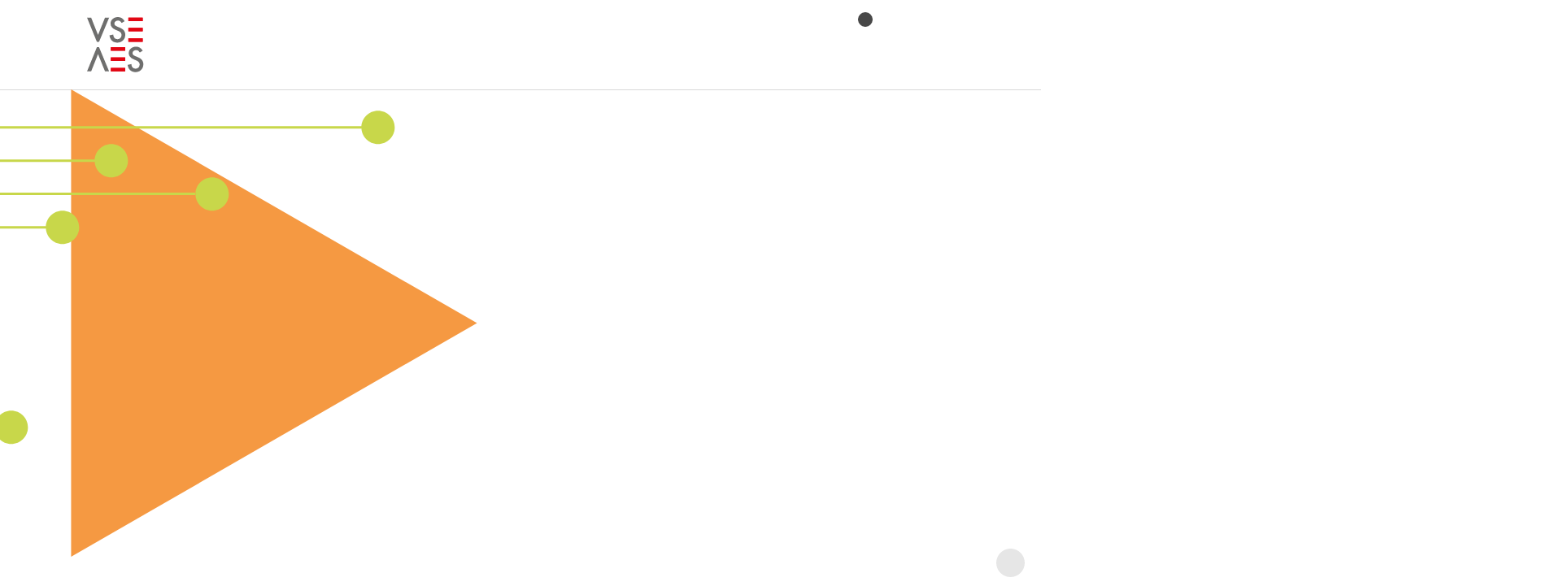

--- FILE ---
content_type: text/html; charset=UTF-8
request_url: https://www.strom.ch/en?f%5B0%5D=type%3A170&f%5B1%5D=type%3A170&keywords=ar%20ipe
body_size: 16745
content:
<!DOCTYPE html>
<!--
                                           _
    concept'n'code by     _              _| |_
     _ __  _ __ _____   _(_) ___  _ __  /_   _/
    | '_ \| '__) _ \ \ / | |/ _ \| '_ \   |_|
    | |_) | | |  __/\ V /| | (_) | | | |
    | .__/|_|  \___) \_/ |_|\___/|_| |_|
    |_|
             previon.ch - shaping information
               join our team: previon.ch/jobs

-->
<html lang="en" dir="ltr" prefix="og: https://ogp.me/ns#">
  <head>
    <meta charset="utf-8" />
<noscript><style>form.antibot * :not(.antibot-message) { display: none !important; }</style>
</noscript><meta name="description" content="Der VSE (Verband Schweizerischer Elektrizitätsunternehmen) ist der Dachverband, die Bildungsstätte und das politische Sprachrohr der schweizerischen Elektrizitätsbranche." />
<link rel="canonical" href="https://www.strom.ch/de" />
<link rel="shortlink" href="https://www.strom.ch/de" />
<meta property="og:site_name" content="Verband Schweizerischer Elektrizitätsunternehmen | VSE" />
<meta property="og:url" content="https://www.strom.ch" />
<meta property="og:title" content="Verband Schweizerischer Elektrizitätsunternehmen | VSE" />
<meta property="og:description" content="Der VSE (Verband Schweizerischer Elektrizitätsunternehmen) ist der Dachverband, die Bildungsstätte und das politische Sprachrohr der schweizerischen Elektrizitätsbranche." />
<meta property="og:image" content="https://www.strom.ch/sites/default/files/media/images/strom-header.png" />
<meta property="og:image:type" content="image/jpeg" />
<meta property="og:image:width" content="1200" />
<meta property="og:image:height" content="630" />
<meta name="twitter:card" content="summary_large_image" />
<meta name="twitter:image" content="https://www.strom.ch/sites/default/files/media/images/strom-header.png" />
<meta name="google-site-verification" content="u_BS9I_N_oVVbffHlz4SyTOV5gzfktZ-RZO7ff75kN8" />
<meta name="Generator" content="Drupal 10 (https://www.drupal.org); Commerce 2" />
<meta name="MobileOptimized" content="width" />
<meta name="HandheldFriendly" content="true" />
<meta name="viewport" content="width=device-width, initial-scale=1, maximum-scale=1, user-scalable=no" />
<link rel="icon" href="/themes/custom/strom/favicon.ico" type="image/vnd.microsoft.icon" />
<link rel="alternate" hreflang="de" href="https://www.strom.ch/de" />
<link rel="alternate" hreflang="fr" href="https://www.strom.ch/fr" />
<link rel="alternate" hreflang="it" href="https://www.strom.ch/it" />
<script src="/sites/default/files/google_tag/primary/google_tag.script.js?t97of1" defer></script>

    <title>Verband Schweizerischer Elektrizitätsunternehmen | VSE</title>
    <meta name="format-detection" content="telephone=no" />
    <link rel="stylesheet" media="all" href="/sites/default/files/css/css_d1v9o7arkXX04ywhhHgJrzflGyCVzyvJR4yslJsCB_I.css?delta=0&amp;language=en&amp;theme=strom&amp;include=eJxVjlEOwiAQRC-EcCSzhZVuurCEAU09vdY0Gn9mJu_jZTC6letC4CDRKhx2DC7hIC4qAfvfLgxQZrhonUO1XkjlyQ6HJ2S1hfSCsavUfMJotgkfcq7jZFCJm2vUKXdqK0Lqs5H6H_GztrmoYOXk7sIPhE_6Ymnq90-1xI7qkMVGONvf3rdeIbtU4g" />
<link rel="stylesheet" media="all" href="/sites/default/files/css/css_u5LbGzTv_JgNKDaldr2CJmhG2A766s_u8z1VURb6yDE.css?delta=1&amp;language=en&amp;theme=strom&amp;include=eJxVjlEOwiAQRC-EcCSzhZVuurCEAU09vdY0Gn9mJu_jZTC6letC4CDRKhx2DC7hIC4qAfvfLgxQZrhonUO1XkjlyQ6HJ2S1hfSCsavUfMJotgkfcq7jZFCJm2vUKXdqK0Lqs5H6H_GztrmoYOXk7sIPhE_6Ymnq90-1xI7qkMVGONvf3rdeIbtU4g" />
<link rel="stylesheet" media="all" href="https://use.typekit.net/mlz5waf.css" crossorigin="anonymous" />
<link rel="stylesheet" media="all" href="/sites/default/files/css/css_C0iKajf_mLCjI6c8CznLWF3M8CRdm-NxU7sN0600mrY.css?delta=3&amp;language=en&amp;theme=strom&amp;include=eJxVjlEOwiAQRC-EcCSzhZVuurCEAU09vdY0Gn9mJu_jZTC6letC4CDRKhx2DC7hIC4qAfvfLgxQZrhonUO1XkjlyQ6HJ2S1hfSCsavUfMJotgkfcq7jZFCJm2vUKXdqK0Lqs5H6H_GztrmoYOXk7sIPhE_6Ymnq90-1xI7qkMVGONvf3rdeIbtU4g" />
<link rel="stylesheet" media="print" href="/sites/default/files/css/css_rSQbBeUXl_OwwmB6tAk76Ggfc4TadI0cWGz4nNilM-o.css?delta=4&amp;language=en&amp;theme=strom&amp;include=eJxVjlEOwiAQRC-EcCSzhZVuurCEAU09vdY0Gn9mJu_jZTC6letC4CDRKhx2DC7hIC4qAfvfLgxQZrhonUO1XkjlyQ6HJ2S1hfSCsavUfMJotgkfcq7jZFCJm2vUKXdqK0Lqs5H6H_GztrmoYOXk7sIPhE_6Ymnq90-1xI7qkMVGONvf3rdeIbtU4g" />
<link rel="stylesheet" media="all" href="/sites/default/files/css/css_p3BtjN0E5y_T3fb6MbGIHJa0wW8g8flE1Is3nqAHr7M.css?delta=5&amp;language=en&amp;theme=strom&amp;include=eJxVjlEOwiAQRC-EcCSzhZVuurCEAU09vdY0Gn9mJu_jZTC6letC4CDRKhx2DC7hIC4qAfvfLgxQZrhonUO1XkjlyQ6HJ2S1hfSCsavUfMJotgkfcq7jZFCJm2vUKXdqK0Lqs5H6H_GztrmoYOXk7sIPhE_6Ymnq90-1xI7qkMVGONvf3rdeIbtU4g" />

    <link rel="stylesheet" media="all" href="/de/dynamic-sections.css?53ca12bf061142b018225d0dcddd5079">
    
  </head>
  <body class="section--other path-frontpage page-node-type-front-page scroll-top-hide active-language--en">
        <a href="#main-content" class="visually-hidden focusable skip-link">
      Skip to main content
    </a>
    <noscript><iframe src="https://www.googletagmanager.com/ns.html?id=GTM-NNBWJ54" height="0" width="0" style="display:none;visibility:hidden"></iframe></noscript>
      <div class="dialog-off-canvas-main-canvas" data-off-canvas-main-canvas>
    <div class="layout-container full">
      <header class="header" role="banner">
      <div class="sticky">
        <div class="sticky-inner">
          <div class="small-header">
              <div class="region region-header">
    

<div id="block-strom-branding" class="block block-system block-system-branding-block">
      
        
  
        <a href="/en" title="Home" rel="home" class="site-logo vse">
      <img src="/themes/custom/strom/logo.svg" alt="VSE Logo">
    </a>
      </div>

  </div>

          </div>

          <div class="menu-first">
            <div class="menu-second">
              <div class="menu-third">
                <div class="wrapper-menu-twitter">
                  <div id="block-strom-main-menu" class="block block-system block-system-menu-blockmain">
            <div class="title">
        Menu
      </div>
      
          


    
  </div>
                  
                  
                </div>

                <div class="wrapper-inline">
                  

<nav role="navigation" aria-labelledby="block-strom-service-menu-menu" id="block-strom-service-menu" class="block block-menu navigation menu--service">
      
      
    
  
      

    

  </nav>

                  

<div id="block-strom-login" class="block block-strom-base block-login-link-block">
      
        
  
      <div class="dropdown"><div class="links"><a href="/en/user/login?destination=/node/868" class="login">For Members</a></div>
</div>

  </div>

                  

<div id="block-strom-cart-menu" class="block block-strom-shop block-cart-menu-block">
      
        
  
      <div class="cart-wrapper"><a href="/en/cart" class="cart">Cart<span class="count">0</span></a></div>

  </div>

                </div>

                
              </div>
              

<div class="language-switcher-language-url block block-language block-language-blocklanguage-interface" id="block-strom-language-switcher" role="navigation">
      
        
  
      <ul class="links current-en"><li hreflang="de" data-drupal-link-query="{&quot;f&quot;:[&quot;type:170&quot;,&quot;type:170&quot;],&quot;keywords&quot;:&quot;ar ipe&quot;}" data-drupal-link-system-path="&lt;front&gt;" class="de"><a href="/de?f%5B0%5D=type%3A170&amp;f%5B1%5D=type%3A170&amp;f%5B2%5D=type%3A170&amp;f%5B3%5D=type%3A170&amp;keywords=ar%20ipe" class="language-link" hreflang="de" data-drupal-link-query="{&quot;f&quot;:[&quot;type:170&quot;,&quot;type:170&quot;,&quot;type:170&quot;,&quot;type:170&quot;],&quot;keywords&quot;:&quot;ar ipe&quot;}" data-drupal-link-system-path="&lt;front&gt;">Deutsch</a></li><li hreflang="fr" data-drupal-link-query="{&quot;f&quot;:[&quot;type:170&quot;,&quot;type:170&quot;],&quot;keywords&quot;:&quot;ar ipe&quot;}" data-drupal-link-system-path="&lt;front&gt;" class="fr"><a href="/fr?f%5B0%5D=type%3A170&amp;f%5B1%5D=type%3A170&amp;f%5B2%5D=type%3A170&amp;f%5B3%5D=type%3A170&amp;keywords=ar%20ipe" class="language-link" hreflang="fr" data-drupal-link-query="{&quot;f&quot;:[&quot;type:170&quot;,&quot;type:170&quot;,&quot;type:170&quot;,&quot;type:170&quot;],&quot;keywords&quot;:&quot;ar ipe&quot;}" data-drupal-link-system-path="&lt;front&gt;">Französisch</a></li><li hreflang="it" data-drupal-link-query="{&quot;f&quot;:[&quot;type:170&quot;,&quot;type:170&quot;],&quot;keywords&quot;:&quot;ar ipe&quot;}" data-drupal-link-system-path="&lt;front&gt;" class="it"><a href="/it?f%5B0%5D=type%3A170&amp;f%5B1%5D=type%3A170&amp;f%5B2%5D=type%3A170&amp;f%5B3%5D=type%3A170&amp;keywords=ar%20ipe" class="language-link" hreflang="it" data-drupal-link-query="{&quot;f&quot;:[&quot;type:170&quot;,&quot;type:170&quot;,&quot;type:170&quot;,&quot;type:170&quot;],&quot;keywords&quot;:&quot;ar ipe&quot;}" data-drupal-link-system-path="&lt;front&gt;">Italian</a></li></ul>
  </div>

            </div>
          </div>
          
        </div>

        <div class="search-block-wrapper">
          <div id="block-strom-search-form" class="block block-search container-inline">
  
    
      <form class="strom-search-block-form antibot" data-drupal-selector="strom-search-block-form" data-action="/en?f%5B0%5D=type%3A170&amp;f%5B1%5D=type%3A170&amp;keywords=ar%20ipe" action="/antibot" method="post" id="strom-search-block-form" accept-charset="UTF-8">
  <noscript>
  <div class="antibot-no-js antibot-message antibot-message-warning">You must have JavaScript enabled to use this form.</div>
</noscript>
<div class="js-form-item form-item js-form-type-textfield form-type-textfield js-form-item-keyword form-item-keyword form-no-label">
        <input placeholder="What are you looking for?" data-drupal-selector="edit-keyword" type="text" id="edit-keyword" name="keyword" value="" size="30" maxlength="255" class="form-text required" required="required" aria-required="true" />

        </div>
<input data-drupal-selector="edit-submit" type="submit" id="edit-submit" name="op" value="Search" class="button js-form-submit form-submit" />
<input data-drupal-selector="form-n-ayjuod-7aro-8ksrxe6x-zyva3fkal1d6hte-stc" type="hidden" name="form_build_id" value="form-_N-AyjuoD-7aro_8kSRXE6X-ZYVA3FkaL1D6HTE-stc" />
<input data-drupal-selector="edit-strom-search-block-form" type="hidden" name="form_id" value="strom_search_block_form" />
<input data-drupal-selector="edit-antibot-key" type="hidden" name="antibot_key" value="" />

</form>
<div class="links-wrapper"><div class="label">Most recent keywords</div>
<ul class="links"><li><a href="/en/search?keywords=sdat" class="item">sdat</a></li><li><a href="/en/search?keywords=Werkvorschriften" class="item">Werkvorschriften</a></li><li><a href="/en/search?keywords=wvch" class="item">wvch</a></li></ul></div>

  </div>

        </div>
      </div>
    </header>

    <section class="caption">
        <div class="region region-caption">
    

<div id="block-strom-header-slider" class="block block-strom-base block-header-slider-block">
      
        
  
      <div class="header-container"><?xml version="1.0" encoding="UTF-8"?>
<svg class="desktop-dots" width="1133px" height="439px" viewBox="0 0 1133 439" version="1.1" xmlns="http://www.w3.org/2000/svg" xmlns:xlink="http://www.w3.org/1999/xlink">
    <g id="Page-1" stroke="none" stroke-width="1" fill="none" fill-rule="evenodd">
        <g id="VSE-Rebranding-Header-Copy-2" fill="#FFFFFF">
            <g id="Line-Dots">
                <path d="M1111.8657,28.2727862 C1123.18753,28.2727862 1132.3657,37.4509488 1132.3657,48.7727862 C1132.3657,60.0946236 1123.18753,69.2727862 1111.8657,69.2727862 C1100.54386,69.2727862 1091.3657,60.0946236 1091.3657,48.7727862 C1091.3657,37.4509488 1100.54386,28.2727862 1111.8657,28.2727862 Z M517.957816,1.13686838e-13 L600.264696,47.2727862 L1091.3657,47.2727862 L1091.3657,50.2727862 L599.463779,50.2727862 L516.463669,2.60144624 L517.957816,1.13686838e-13 Z" id="Combined-Shape"></path>
                <path d="M703.365696,170.272786 L703.365696,173.272786 L334.769696,173.271786 L1.50780984,367.021035 L0,364.427484 L333.961352,170.272786 L703.365696,170.272786 Z M723.865696,151.272786 C735.187533,151.272786 744.365696,160.450949 744.365696,171.772786 C744.365696,183.094624 735.187533,192.272786 723.865696,192.272786 C712.543858,192.272786 703.365696,183.094624 703.365696,171.772786 C703.365696,160.450949 712.543858,151.272786 723.865696,151.272786 Z" id="Combined-Shape"></path>
                <path d="M907.865696,110.272786 C919.187533,110.272786 928.365696,119.450949 928.365696,130.772786 C928.365696,142.094624 919.187533,151.272786 907.865696,151.272786 C896.543858,151.272786 887.365696,142.094624 887.365696,130.772786 C887.365696,119.450949 896.543858,110.272786 907.865696,110.272786 Z M887,129 L887,132 L0,132 L0,129 L887,129 Z" id="Combined-Shape"></path>
                <path d="M783.865696,69.2727862 C795.187533,69.2727862 804.365696,78.4509488 804.365696,89.7727862 C804.365696,101.094624 795.187533,110.272786 783.865696,110.272786 C772.543858,110.272786 763.365696,101.094624 763.365696,89.7727862 C763.365696,78.4509488 772.543858,69.2727862 783.865696,69.2727862 Z M763.365696,88.2727862 L763.365696,91.2727862 L0.365695635,91.2727862 L0.365695635,88.2727862 L763.365696,88.2727862 Z" id="Combined-Shape"></path>
                <path d="M660.865696,397.272786 C672.187533,397.272786 681.365696,406.450949 681.365696,417.772786 C681.365696,429.094624 672.187533,438.272786 660.865696,438.272786 C649.543858,438.272786 640.365696,429.094624 640.365696,417.772786 C640.365696,406.450949 649.543858,397.272786 660.865696,397.272786 Z M640,416 L640,419 L0,419 L0,416 L640,416 Z" id="Combined-Shape"></path>
                <polygon id="Path-7" fill-rule="nonzero" points="517 47 517 50 0 50 0 47"></polygon>
            </g>
        </g>
    </g>
</svg><?xml version="1.0" encoding="UTF-8"?>
<svg class="mobile-dots" width="1133px" height="193px" viewBox="0 0 1133 193" version="1.1" xmlns="http://www.w3.org/2000/svg" xmlns:xlink="http://www.w3.org/1999/xlink">
    <g id="Page-1" stroke="none" stroke-width="1" fill="none" fill-rule="evenodd">
        <g fill="#FFFFFF" fill-rule="nonzero">
            <path d="M1111.8657,28.2727862 C1123.18753,28.2727862 1132.3657,37.4509488 1132.3657,48.7727862 C1132.3657,60.0946236 1123.18753,69.2727862 1111.8657,69.2727862 C1100.54386,69.2727862 1091.3657,60.0946236 1091.3657,48.7727862 C1091.3657,37.4509488 1100.54386,28.2727862 1111.8657,28.2727862 Z M517.957816,1.13686838e-13 L600.264696,47.2727862 L1091.3657,47.2727862 L1091.3657,50.2727862 L599.463779,50.2727862 L516.463669,2.60144624 L517.957816,1.13686838e-13 Z" id="Combined-Shape"></path>
            <path d="M703.365696,170.272786 L703.365696,173.272786 L334.769696,173.271786 L333.961352,170.272786 L703.365696,170.272786 Z M723.865696,151.272786 C735.187533,151.272786 744.365696,160.450949 744.365696,171.772786 C744.365696,183.094624 735.187533,192.272786 723.865696,192.272786 C712.543858,192.272786 703.365696,183.094624 703.365696,171.772786 C703.365696,160.450949 712.543858,151.272786 723.865696,151.272786 Z" id="Combined-Shape"></path>
            <path d="M907.865696,110.272786 C919.187533,110.272786 928.365696,119.450949 928.365696,130.772786 C928.365696,142.094624 919.187533,151.272786 907.865696,151.272786 C896.543858,151.272786 887.365696,142.094624 887.365696,130.772786 C887.365696,119.450949 896.543858,110.272786 907.865696,110.272786 Z M887,129 L887,132 L0,132 L0,129 L887,129 Z" id="Combined-Shape"></path>
            <path d="M783.865696,69.2727862 C795.187533,69.2727862 804.365696,78.4509488 804.365696,89.7727862 C804.365696,101.094624 795.187533,110.272786 783.865696,110.272786 C772.543858,110.272786 763.365696,101.094624 763.365696,89.7727862 C763.365696,78.4509488 772.543858,69.2727862 783.865696,69.2727862 Z M763.365696,88.2727862 L763.365696,91.2727862 L0.365695635,91.2727862 L0.365695635,88.2727862 L763.365696,88.2727862 Z" id="Combined-Shape"></path>
        </g>
    </g>
</svg><div class="slider"><div class="slide-container" date-node-id="31607" data-section-triangle="media" data-section-dots="e-politics" data-click="a.slider__link"><div class="image-container">  <picture>
                  <source srcset="/sites/default/files/styles/header_slide_xl/public/media/images/1868293323.jpg?h=4fffed7d&amp;itok=KTBqjaql 1x, /sites/default/files/styles/header_slide_l_2x/public/media/images/1868293323.jpg?h=4fffed7d&amp;itok=gP8hKMtX 2x" media="screen and (min-width: 1440px)" type="image/jpeg" width="1920" height="760"/>
              <source srcset="/sites/default/files/styles/header_slide_l/public/media/images/1868293323.jpg?h=4fffed7d&amp;itok=8AG8xslR 1x, /sites/default/files/styles/header_slide_l_2x/public/media/images/1868293323.jpg?h=4fffed7d&amp;itok=gP8hKMtX 2x" media="screen and (min-width: 960px)" type="image/jpeg" width="1440" height="570"/>
              <source srcset="/sites/default/files/styles/header_slide_m/public/media/images/1868293323.jpg?h=4fffed7d&amp;itok=sOKX8BOy 1x, /sites/default/files/styles/header_slide_xl/public/media/images/1868293323.jpg?h=4fffed7d&amp;itok=KTBqjaql 2x" media="all and (min-width: 768px)" type="image/jpeg" width="960" height="380"/>
              <source srcset="/sites/default/files/styles/header_slide_m/public/media/images/1868293323.jpg?h=4fffed7d&amp;itok=sOKX8BOy 1x, /sites/default/files/styles/header_slide_xl/public/media/images/1868293323.jpg?h=4fffed7d&amp;itok=KTBqjaql 2x" media="screen and (min-width: 480px)" type="image/jpeg" width="960" height="380"/>
              <source srcset="/sites/default/files/styles/header_slide_s/public/media/images/1868293323.jpg?h=4fffed7d&amp;itok=lYfzqS7S 1x, /sites/default/files/styles/header_slide_m/public/media/images/1868293323.jpg?h=4fffed7d&amp;itok=sOKX8BOy 2x" type="image/jpeg" width="480" height="190"/>
                  <img src="/sites/default/files/styles/header_slide_xl/public/media/images/1868293323.jpg?h=4fffed7d&amp;itok=KTBqjaql" width="1920" height="760" alt="" loading="lazy" />

  </picture>
</div>
<div class="wrapper"><div class="text-wrapper"><div class="text-container"><div class="shape"></div>
<a class="text slider__link" href="https://www.strom.ch/en/node/31575"><span>VSE Stromversorgungs-Index 2026</span></a>
<?xml version="1.0" encoding="UTF-8"?>
<svg width="500px" height="576px" viewBox="0 0 500 576" version="1.1" xmlns="http://www.w3.org/2000/svg" xmlns:xlink="http://www.w3.org/1999/xlink">
    <g id="Page-1" stroke="none" stroke-width="1" fill="none" fill-rule="evenodd">
        <polygon class="triangle" fill="#D8D8D8" transform="translate(250.000000, 288.000000) rotate(90.000000) translate(-250.000000, -288.000000) " points="250 38 538 538 -38 538"></polygon>
    </g>
</svg></div>
</div>
</div>
</div>
<div class="slide-container" date-node-id="28495" data-section-triangle="e-politics" data-section-dots="media" data-click="a.slider__link"><div class="image-container">  <picture>
                  <source srcset="/sites/default/files/styles/header_slide_xl/public/media/images/Slider_endegut.jpg?itok=yV6MqqjI 1x, /sites/default/files/styles/header_slide_l_2x/public/media/images/Slider_endegut.jpg?itok=ryprf-gg 2x" media="screen and (min-width: 1440px)" type="image/jpeg" width="1920" height="760"/>
              <source srcset="/sites/default/files/styles/header_slide_l/public/media/images/Slider_endegut.jpg?itok=YIy3egsr 1x, /sites/default/files/styles/header_slide_l_2x/public/media/images/Slider_endegut.jpg?itok=ryprf-gg 2x" media="screen and (min-width: 960px)" type="image/jpeg" width="1440" height="570"/>
              <source srcset="/sites/default/files/styles/header_slide_m/public/media/images/Slider_endegut.jpg?itok=ukRvSQaR 1x, /sites/default/files/styles/header_slide_xl/public/media/images/Slider_endegut.jpg?itok=yV6MqqjI 2x" media="all and (min-width: 768px)" type="image/jpeg" width="960" height="380"/>
              <source srcset="/sites/default/files/styles/header_slide_m/public/media/images/Slider_endegut.jpg?itok=ukRvSQaR 1x, /sites/default/files/styles/header_slide_xl/public/media/images/Slider_endegut.jpg?itok=yV6MqqjI 2x" media="screen and (min-width: 480px)" type="image/jpeg" width="960" height="380"/>
              <source srcset="/sites/default/files/styles/header_slide_s/public/media/images/Slider_endegut.jpg?itok=eulLUHlU 1x, /sites/default/files/styles/header_slide_m/public/media/images/Slider_endegut.jpg?itok=ukRvSQaR 2x" type="image/jpeg" width="480" height="190"/>
                  <img src="/sites/default/files/styles/header_slide_xl/public/media/images/Slider_endegut.jpg?itok=yV6MqqjI" width="1920" height="760" alt="" loading="lazy" />

  </picture>
</div>
<div class="wrapper"><div class="text-wrapper"><div class="text-container"><div class="shape"></div>
<a class="text slider__link" href="https://www.strom.ch/en/node/28481"><span>Rückblick aus dem Bundeshaus: Wintersession 2025</span></a>
<?xml version="1.0" encoding="UTF-8"?>
<svg width="500px" height="576px" viewBox="0 0 500 576" version="1.1" xmlns="http://www.w3.org/2000/svg" xmlns:xlink="http://www.w3.org/1999/xlink">
    <g id="Page-1" stroke="none" stroke-width="1" fill="none" fill-rule="evenodd">
        <polygon class="triangle" fill="#D8D8D8" transform="translate(250.000000, 288.000000) rotate(90.000000) translate(-250.000000, -288.000000) " points="250 38 538 538 -38 538"></polygon>
    </g>
</svg></div>
</div>
</div>
</div>
<div class="slide-container" date-node-id="31466" data-section-triangle="education" data-section-dots="media" data-click="a.slider__link"><div class="image-container">  <picture>
                  <source srcset="/sites/default/files/styles/header_slide_xl/public/media/images/2167122874.jpg?h=23c825dd&amp;itok=cGBdQCTb 1x, /sites/default/files/styles/header_slide_l_2x/public/media/images/2167122874.jpg?h=23c825dd&amp;itok=qFCueWJw 2x" media="screen and (min-width: 1440px)" type="image/jpeg" width="1920" height="760"/>
              <source srcset="/sites/default/files/styles/header_slide_l/public/media/images/2167122874.jpg?h=23c825dd&amp;itok=StB4QgiY 1x, /sites/default/files/styles/header_slide_l_2x/public/media/images/2167122874.jpg?h=23c825dd&amp;itok=qFCueWJw 2x" media="screen and (min-width: 960px)" type="image/jpeg" width="1440" height="570"/>
              <source srcset="/sites/default/files/styles/header_slide_m/public/media/images/2167122874.jpg?h=23c825dd&amp;itok=KPNUK9zo 1x, /sites/default/files/styles/header_slide_xl/public/media/images/2167122874.jpg?h=23c825dd&amp;itok=cGBdQCTb 2x" media="all and (min-width: 768px)" type="image/jpeg" width="960" height="380"/>
              <source srcset="/sites/default/files/styles/header_slide_m/public/media/images/2167122874.jpg?h=23c825dd&amp;itok=KPNUK9zo 1x, /sites/default/files/styles/header_slide_xl/public/media/images/2167122874.jpg?h=23c825dd&amp;itok=cGBdQCTb 2x" media="screen and (min-width: 480px)" type="image/jpeg" width="960" height="380"/>
              <source srcset="/sites/default/files/styles/header_slide_s/public/media/images/2167122874.jpg?h=23c825dd&amp;itok=5YcdYeOh 1x, /sites/default/files/styles/header_slide_m/public/media/images/2167122874.jpg?h=23c825dd&amp;itok=KPNUK9zo 2x" type="image/jpeg" width="480" height="190"/>
                  <img src="/sites/default/files/styles/header_slide_xl/public/media/images/2167122874.jpg?h=23c825dd&amp;itok=cGBdQCTb" width="1920" height="760" alt="" loading="lazy" />

  </picture>
</div>
<div class="wrapper"><div class="text-wrapper"><div class="text-container"><div class="shape"></div>
<a class="text slider__link" href="https://www.strom.ch/en/node/31455"><span>Stau im Verteilnetz verhindern – Die politische Feder</span></a>
<?xml version="1.0" encoding="UTF-8"?>
<svg width="500px" height="576px" viewBox="0 0 500 576" version="1.1" xmlns="http://www.w3.org/2000/svg" xmlns:xlink="http://www.w3.org/1999/xlink">
    <g id="Page-1" stroke="none" stroke-width="1" fill="none" fill-rule="evenodd">
        <polygon class="triangle" fill="#D8D8D8" transform="translate(250.000000, 288.000000) rotate(90.000000) translate(-250.000000, -288.000000) " points="250 38 538 538 -38 538"></polygon>
    </g>
</svg></div>
</div>
</div>
</div>
<div class="slide-container" date-node-id="28143" data-section-triangle="other" data-section-dots="services" data-click="a.slider__link"><div class="image-container">  <picture>
                  <source srcset="/sites/default/files/styles/header_slide_xl/public/media/images/10_installation_copyright%20romande%20energie_1.jpg?h=d942195c&amp;itok=ymSegHxR 1x, /sites/default/files/styles/header_slide_l_2x/public/media/images/10_installation_copyright%20romande%20energie_1.jpg?h=d942195c&amp;itok=omGwEf1L 2x" media="screen and (min-width: 1440px)" type="image/jpeg" width="1920" height="760"/>
              <source srcset="/sites/default/files/styles/header_slide_l/public/media/images/10_installation_copyright%20romande%20energie_1.jpg?h=d942195c&amp;itok=CmbhIcwX 1x, /sites/default/files/styles/header_slide_l_2x/public/media/images/10_installation_copyright%20romande%20energie_1.jpg?h=d942195c&amp;itok=omGwEf1L 2x" media="screen and (min-width: 960px)" type="image/jpeg" width="1440" height="570"/>
              <source srcset="/sites/default/files/styles/header_slide_m/public/media/images/10_installation_copyright%20romande%20energie_1.jpg?h=d942195c&amp;itok=JnN-gp3h 1x, /sites/default/files/styles/header_slide_xl/public/media/images/10_installation_copyright%20romande%20energie_1.jpg?h=d942195c&amp;itok=ymSegHxR 2x" media="all and (min-width: 768px)" type="image/jpeg" width="960" height="380"/>
              <source srcset="/sites/default/files/styles/header_slide_m/public/media/images/10_installation_copyright%20romande%20energie_1.jpg?h=d942195c&amp;itok=JnN-gp3h 1x, /sites/default/files/styles/header_slide_xl/public/media/images/10_installation_copyright%20romande%20energie_1.jpg?h=d942195c&amp;itok=ymSegHxR 2x" media="screen and (min-width: 480px)" type="image/jpeg" width="960" height="380"/>
              <source srcset="/sites/default/files/styles/header_slide_s/public/media/images/10_installation_copyright%20romande%20energie_1.jpg?h=d942195c&amp;itok=DWiPyrWf 1x, /sites/default/files/styles/header_slide_m/public/media/images/10_installation_copyright%20romande%20energie_1.jpg?h=d942195c&amp;itok=JnN-gp3h 2x" type="image/jpeg" width="480" height="190"/>
                  <img src="/sites/default/files/styles/header_slide_xl/public/media/images/10_installation_copyright%20romande%20energie_1.jpg?h=d942195c&amp;itok=ymSegHxR" width="1920" height="760" alt="" loading="lazy" />

  </picture>
</div>
<div class="wrapper"><div class="text-wrapper"><div class="text-container"><div class="shape"></div>
<a class="text slider__link" href="https://www.strom.ch/en/node/28113"><span>Erneuerbare Energien: Das sind die Ausbauprojekte - mit interaktiven Grafiken</span></a>
<?xml version="1.0" encoding="UTF-8"?>
<svg width="500px" height="576px" viewBox="0 0 500 576" version="1.1" xmlns="http://www.w3.org/2000/svg" xmlns:xlink="http://www.w3.org/1999/xlink">
    <g id="Page-1" stroke="none" stroke-width="1" fill="none" fill-rule="evenodd">
        <polygon class="triangle" fill="#D8D8D8" transform="translate(250.000000, 288.000000) rotate(90.000000) translate(-250.000000, -288.000000) " points="250 38 538 538 -38 538"></polygon>
    </g>
</svg></div>
</div>
</div>
</div>
<div class="slide-container" date-node-id="30542" data-section-triangle="education" data-section-dots="media" data-click="a.slider__link"><div class="image-container">  <picture>
                  <source srcset="/sites/default/files/styles/header_slide_xl/public/media/images/67ea872e5d7d83cc0cfa7500_swp-grafik-hero%20%281%29.png?h=62054ad5&amp;itok=EwVM5fGp 1x, /sites/default/files/styles/header_slide_l_2x/public/media/images/67ea872e5d7d83cc0cfa7500_swp-grafik-hero%20%281%29.png?h=62054ad5&amp;itok=quZZJg5R 2x" media="screen and (min-width: 1440px)" type="image/png" width="1920" height="760"/>
              <source srcset="/sites/default/files/styles/header_slide_l/public/media/images/67ea872e5d7d83cc0cfa7500_swp-grafik-hero%20%281%29.png?h=62054ad5&amp;itok=Yikxbsyf 1x, /sites/default/files/styles/header_slide_l_2x/public/media/images/67ea872e5d7d83cc0cfa7500_swp-grafik-hero%20%281%29.png?h=62054ad5&amp;itok=quZZJg5R 2x" media="screen and (min-width: 960px)" type="image/png" width="1440" height="570"/>
              <source srcset="/sites/default/files/styles/header_slide_m/public/media/images/67ea872e5d7d83cc0cfa7500_swp-grafik-hero%20%281%29.png?h=62054ad5&amp;itok=eqQfG0bH 1x, /sites/default/files/styles/header_slide_xl/public/media/images/67ea872e5d7d83cc0cfa7500_swp-grafik-hero%20%281%29.png?h=62054ad5&amp;itok=EwVM5fGp 2x" media="all and (min-width: 768px)" type="image/png" width="960" height="380"/>
              <source srcset="/sites/default/files/styles/header_slide_m/public/media/images/67ea872e5d7d83cc0cfa7500_swp-grafik-hero%20%281%29.png?h=62054ad5&amp;itok=eqQfG0bH 1x, /sites/default/files/styles/header_slide_xl/public/media/images/67ea872e5d7d83cc0cfa7500_swp-grafik-hero%20%281%29.png?h=62054ad5&amp;itok=EwVM5fGp 2x" media="screen and (min-width: 480px)" type="image/png" width="960" height="380"/>
              <source srcset="/sites/default/files/styles/header_slide_s/public/media/images/67ea872e5d7d83cc0cfa7500_swp-grafik-hero%20%281%29.png?h=62054ad5&amp;itok=ykTBB33P 1x, /sites/default/files/styles/header_slide_m/public/media/images/67ea872e5d7d83cc0cfa7500_swp-grafik-hero%20%281%29.png?h=62054ad5&amp;itok=eqQfG0bH 2x" type="image/png" width="480" height="190"/>
                  <img src="/sites/default/files/styles/header_slide_xl/public/media/images/67ea872e5d7d83cc0cfa7500_swp-grafik-hero%20%281%29.png?h=62054ad5&amp;itok=EwVM5fGp" width="1920" height="760" alt="" loading="lazy" />

  </picture>
</div>
<div class="wrapper"><div class="text-wrapper"><div class="text-container"><div class="shape"></div>
<a class="text slider__link" href="https://www.lokalerstrom.ch/"><span>LokalerStrom: Die Informations­plattform rund um lokal produzierten Strom.</span></a>
<?xml version="1.0" encoding="UTF-8"?>
<svg width="500px" height="576px" viewBox="0 0 500 576" version="1.1" xmlns="http://www.w3.org/2000/svg" xmlns:xlink="http://www.w3.org/1999/xlink">
    <g id="Page-1" stroke="none" stroke-width="1" fill="none" fill-rule="evenodd">
        <polygon class="triangle" fill="#D8D8D8" transform="translate(250.000000, 288.000000) rotate(90.000000) translate(-250.000000, -288.000000) " points="250 38 538 538 -38 538"></polygon>
    </g>
</svg></div>
</div>
</div>
</div>
<div class="slide-container" date-node-id="10867" data-section-triangle="e-knowledge" data-section-dots="about-us" data-click="a.slider__link"><div class="image-container">  <picture>
                  <source srcset="/sites/default/files/styles/header_slide_xl/public/media/images/04_keyvisual_stromkongress-medium_V4.jpg?h=45f1aaa1&amp;itok=wBDI4gHP 1x, /sites/default/files/styles/header_slide_l_2x/public/media/images/04_keyvisual_stromkongress-medium_V4.jpg?h=45f1aaa1&amp;itok=En4K5T_N 2x" media="screen and (min-width: 1440px)" type="image/jpeg" width="1920" height="760"/>
              <source srcset="/sites/default/files/styles/header_slide_l/public/media/images/04_keyvisual_stromkongress-medium_V4.jpg?h=45f1aaa1&amp;itok=JsfTAmRZ 1x, /sites/default/files/styles/header_slide_l_2x/public/media/images/04_keyvisual_stromkongress-medium_V4.jpg?h=45f1aaa1&amp;itok=En4K5T_N 2x" media="screen and (min-width: 960px)" type="image/jpeg" width="1440" height="570"/>
              <source srcset="/sites/default/files/styles/header_slide_m/public/media/images/04_keyvisual_stromkongress-medium_V4.jpg?h=45f1aaa1&amp;itok=cgjCnlwA 1x, /sites/default/files/styles/header_slide_xl/public/media/images/04_keyvisual_stromkongress-medium_V4.jpg?h=45f1aaa1&amp;itok=wBDI4gHP 2x" media="all and (min-width: 768px)" type="image/jpeg" width="960" height="380"/>
              <source srcset="/sites/default/files/styles/header_slide_m/public/media/images/04_keyvisual_stromkongress-medium_V4.jpg?h=45f1aaa1&amp;itok=cgjCnlwA 1x, /sites/default/files/styles/header_slide_xl/public/media/images/04_keyvisual_stromkongress-medium_V4.jpg?h=45f1aaa1&amp;itok=wBDI4gHP 2x" media="screen and (min-width: 480px)" type="image/jpeg" width="960" height="380"/>
              <source srcset="/sites/default/files/styles/header_slide_s/public/media/images/04_keyvisual_stromkongress-medium_V4.jpg?h=45f1aaa1&amp;itok=2QNrKd8M 1x, /sites/default/files/styles/header_slide_m/public/media/images/04_keyvisual_stromkongress-medium_V4.jpg?h=45f1aaa1&amp;itok=cgjCnlwA 2x" type="image/jpeg" width="480" height="190"/>
                  <img src="/sites/default/files/styles/header_slide_xl/public/media/images/04_keyvisual_stromkongress-medium_V4.jpg?h=45f1aaa1&amp;itok=wBDI4gHP" width="1920" height="760" alt="" loading="lazy" />

  </picture>
</div>
<div class="wrapper"><div class="text-wrapper"><div class="text-container"><div class="shape"></div>
<a class="text slider__link" href="https://www.stromkongress.ch/de"><span>MIND THE GAP<br />
Stromkongress –  15./16. Januar 2026</span></a>
<?xml version="1.0" encoding="UTF-8"?>
<svg width="500px" height="576px" viewBox="0 0 500 576" version="1.1" xmlns="http://www.w3.org/2000/svg" xmlns:xlink="http://www.w3.org/1999/xlink">
    <g id="Page-1" stroke="none" stroke-width="1" fill="none" fill-rule="evenodd">
        <polygon class="triangle" fill="#D8D8D8" transform="translate(250.000000, 288.000000) rotate(90.000000) translate(-250.000000, -288.000000) " points="250 38 538 538 -38 538"></polygon>
    </g>
</svg></div>
</div>
</div>
</div>
</div>
</div>

  </div>

  </div>

    </section>
  
      <div class="main-wrapper">
      <main role="main" class="main">
        <a id="main-content" tabindex="-1"></a>
        <div class="layout-content">
            <div class="region region-content">
    <div data-drupal-messages-fallback class="hidden"></div>


<div id="block-strom-content" class="block block-system block-system-main-block">
      
        
  
      



<article lang="de" class="node node--type-front-page node--view-mode-full">
                        
                        
        
        
          <div class="content__wrapper">
    <div class="node__content">
      
  <div class="field field--name-field-paragraphs field--type-entity-reference-revisions field--label-hidden">
          
  <div id="vse-news" class="paragraph paragraph--type--overview-news paragraph--view-mode--default">
          
    <h2>
                        <div class="field field--name-field-title field--type-string field--label-hidden field__item">VSE News</div>
            </h2>
  
  <div class="content">
    <div class="news-overview field--name-field-news-ref"><div class="view view-overview-news view-id-overview_news view-display-id-frontpage js-view-dom-id-a5aa92fe851553085361a1380b2c4b79fb24ab0c1548d97f42e0b5eb1283b0d7">
    
        

    
    
            <div class="view-content">
                <div class="views-row"><!DOCTYPE html>
<html>
    <head>
        <meta charset="UTF-8" />
        <meta http-equiv="refresh" content="0;url='/en'" />

        <title>Redirecting to /en</title>
    </head>
    <body>
        Redirecting to <a href="/en">/en</a>.
    </body>
</html>



<article class="news-2 news-2--overview-teaser" data-click="a.node__link">
    <div class="image_wrapper">
        
                        <div class="field field--name-field-teaser-image field--type-entity-reference field--label-hidden field__item"><article class="media media--type-image media--view-mode-thumbnail">
  
      
                        <div class="field field--name-image field--type-image field--label-hidden field__item">    <picture>
                  <source srcset="/sites/default/files/styles/media_thumbnail_s/public/media/images/pexels-niklaus-61077561-8181074.jpg?itok=4OXStldM 1x, /sites/default/files/styles/media_thumbnail_m/public/media/images/pexels-niklaus-61077561-8181074.jpg?itok=eZ_LFb5p 2x" media="all and (min-width: 768px)" type="image/jpeg" width="333" height="186"/>
              <source srcset="/sites/default/files/styles/media_thumbnail_xs/public/media/images/pexels-niklaus-61077561-8181074.jpg?itok=siGnFXSN 1x, /sites/default/files/styles/media_thumbnail_xs_2x/public/media/images/pexels-niklaus-61077561-8181074.jpg?itok=CO_vnRRr 2x" type="image/jpeg" width="290" height="148"/>
                  <img loading="eager" src="/sites/default/files/styles/media_thumbnail_s/public/media/images/pexels-niklaus-61077561-8181074.jpg?itok=4OXStldM" width="333" height="186" alt="" />

  </picture>

</div>
            
  </article></div>
            
                  <div class="perspective-badge">
            <svg width="76" height="76" viewBox="0 0 76 76" fill="none" xmlns="http://www.w3.org/2000/svg">
  <g filter="url(#filter0_d_320_1287)">
    <path d="M6 16C6 7.16343 13.1562 0 21.9838 0H53.9515C62.7791 0 69.9353 7.16344 69.9353 16V48C69.9353 56.8366 62.7791 64 53.9515 64H21.9838C13.1562 64 6 56.8366 6 48V16Z" fill="white"/>
    <path d="M21.9549 0C13.9023 0 7.32206 5.95532 6.21033 13.6852L26.0714 4.96276L31.1493 11.1286L6 22.1971V38.3486L40.9146 23.0092L45.9925 29.175L6.03005 46.7402V48.0035C6.03005 53.267 8.58404 57.8688 12.4901 60.7863L56.1784 41.5669L61.2563 47.7328L24.2986 63.9745H54.015C62.8488 63.9745 70 56.8161 70 47.9734V16.0012C70 7.15841 62.8488 0 54.015 0H21.9549Z" fill="#32AE9C"/>
  </g>
  <defs>
    <filter id="filter0_d_320_1287" x="0.0979695" y="0" width="75.8041" height="75.8041" filterUnits="userSpaceOnUse" color-interpolation-filters="sRGB">
      <feFlood flood-opacity="0" result="BackgroundImageFix"/>
      <feColorMatrix in="SourceAlpha" type="matrix" values="0 0 0 0 0 0 0 0 0 0 0 0 0 0 0 0 0 0 127 0" result="hardAlpha"/>
      <feOffset dy="5.90203"/>
      <feGaussianBlur stdDeviation="2.95102"/>
      <feComposite in2="hardAlpha" operator="out"/>
      <feColorMatrix type="matrix" values="0 0 0 0 0 0 0 0 0 0 0 0 0 0 0 0 0 0 0.25 0"/>
      <feBlend mode="normal" in2="BackgroundImageFix" result="effect1_dropShadow_320_1287"/>
      <feBlend mode="normal" in="SourceGraphic" in2="effect1_dropShadow_320_1287" result="shape"/>
    </filter>
  </defs>
</svg>

          </div>
            </div>

            <div class="content__wrapper">
            <div class="node__content">
                                    <h3>
                        <a href="/en/perspective/swiss-guarantee-origin-look-behind-scenes" rel="bookmark" class="node__link"><span class="field field--name-title field--type-string field--label-hidden">The Swiss Guarantee of Origin – a look behind the scenes</span>
</a>
                    </h3>
                                                  
                        <div class="field field--name-field-lead field--type-string-long field--label-hidden field__item">  <p>In recent years, guarantees of origin (GOs) have evolved from a largely technical administrative instrument into a central pillar of the energy sector. They are essential for providing customers with transparent information about...</p>


</div>
            
                        <div class="field field--name-field-publish-date field--type-datetime field--label-hidden field__item">20.01.2026</div>
            
                  <div class="field field--name-field-news-type field--type-list-string field--label-hidden field__item">
                    <svg width="148" height="22" viewBox="0 0 148 22" fill="none" xmlns="http://www.w3.org/2000/svg">
  <g clip-path="url(#clip0_693_118)">
    <path d="M28.833 3.34089H32.9796C36.2791 3.34089 38.1072 5.51081 38.1072 8.05229C38.1072 10.5938 36.2791 12.7488 32.9796 12.7488H31.3299V17.9656H28.833V3.34089ZM32.8905 10.6532C34.6888 10.6532 35.4914 9.37505 35.4914 8.05229C35.4914 6.72953 34.6888 5.45136 32.8905 5.45136H31.315V10.6384H32.8905V10.6532Z" fill="black"/>
    <path d="M40.2324 7.23486C40.2324 4.88659 41.7038 3.34089 44.6763 3.34089H48.6297V5.45136H44.7209C43.19 5.45136 42.7293 6.13504 42.7293 7.39834V9.40478H48.0055V11.5004H42.7293V13.9081C42.7293 15.1863 43.19 15.8254 44.7209 15.8254H48.7189V17.4305C48.7189 17.7426 48.5256 17.9358 48.2135 17.9358H44.6763C41.7186 17.9358 40.2324 16.3901 40.2324 14.0567V7.20513V7.23486Z" fill="black"/>
    <path d="M51.528 3.90541C53.0737 3.42981 54.6194 3.07311 56.1502 3.07311C59.3308 3.07311 61.0251 5.36193 61.0251 7.82909C61.0251 9.22616 60.2523 11.3218 58.0526 12.0946L60.8319 17.9504H58.1121L55.5854 12.4513H54.01V17.9504H51.5131V3.90541H51.528ZM55.9273 10.43C57.577 10.43 58.4242 9.30048 58.4242 7.81423C58.4242 6.41716 57.8 5.18358 56.1651 5.18358C55.4517 5.18358 54.7383 5.27275 54.0249 5.49569V10.43H55.9273Z" fill="black"/>
    <path d="M63.2546 15.3495C64.5774 15.7656 65.7069 16.1075 67 16.1075C68.6794 16.1075 69.3928 15.2455 69.3928 14.0416C69.3928 10.9502 63.0763 11.9757 63.0763 7.08597C63.0763 4.55935 65.1273 3.07311 67.9363 3.07311C69.2591 3.07311 70.24 3.37036 71.5627 3.84596L70.9385 5.8078C69.809 5.40651 69.0361 5.18358 67.9512 5.18358C66.4649 5.18358 65.7069 5.91184 65.7069 7.08597C65.7069 9.8058 72.0235 9.15185 72.0235 14.0416C72.0235 16.5682 70.0319 18.2328 67.0148 18.2328C65.4691 18.2328 64.3396 17.9058 62.8236 17.4154L63.2695 15.3644L63.2546 15.3495Z" fill="black"/>
    <path d="M74.669 3.34089H78.8156C82.115 3.34089 83.9431 5.51081 83.9431 8.05229C83.9431 10.5938 82.115 12.7488 78.8156 12.7488H77.1658V17.9656H74.669V3.34089ZM78.7264 10.6532C80.5248 10.6532 81.3273 9.37505 81.3273 8.05229C81.3273 6.72953 80.5248 5.45136 78.7264 5.45136H77.151V10.6384H78.7264V10.6532Z" fill="black"/>
    <path d="M86.0683 7.23486C86.0683 4.88659 87.5397 3.34089 90.5122 3.34089H94.4656V5.45136H90.5568C89.026 5.45136 88.5652 6.13504 88.5652 7.39834V9.40478H93.8414V11.5004H88.5652V13.9081C88.5652 15.1863 89.026 15.8254 90.5568 15.8254H94.5548V17.4305C94.5548 17.7426 94.3616 17.9358 94.0495 17.9358H90.5122C87.5546 17.9358 86.0683 16.3901 86.0683 14.0567V7.20513V7.23486Z" fill="black"/>
    <path d="M96.8436 8.48339C96.8436 5.00558 98.8798 3.05859 102.209 3.05859C103.636 3.05859 104.959 3.26667 106.356 3.68282L105.91 5.71897C104.78 5.37714 103.665 5.16906 102.491 5.16906C100.351 5.16906 99.4 6.29861 99.4 8.70633V12.5854C99.4 14.9783 100.366 16.1078 102.491 16.1078C103.829 16.1078 104.75 15.8998 105.91 15.5876L106.356 17.5941C105.107 17.9656 103.859 18.2183 102.209 18.2183C98.8798 18.2183 96.8436 16.3159 96.8436 12.8232V8.48339Z" fill="black"/>
    <path d="M111.736 5.45136H108.139V3.34089H117.83V5.45136H114.233V17.9507H111.736V5.45136Z" fill="black"/>
    <path d="M120.252 3.34089H122.749V17.4454C122.749 17.7575 122.556 17.9507 122.244 17.9507H120.252V3.34089Z" fill="black"/>
    <path d="M125.112 3.34089H127.668L130.433 12.2732C130.685 13.0758 130.953 14.2351 131.191 15.2903C131.429 14.2499 131.696 13.0758 131.949 12.2732L134.713 3.34089H137.284L132.618 17.9507H129.794L125.127 3.34089H125.112Z" fill="black"/>
    <path d="M138.964 7.23486C138.964 4.88659 140.435 3.34089 143.408 3.34089H147.361V5.45136H143.452C141.922 5.45136 141.461 6.13504 141.461 7.39834V9.40478H146.737V11.5004H141.461V13.9081C141.461 15.1863 141.922 15.8254 143.452 15.8254H147.45V17.4305C147.45 17.7426 147.257 17.9358 146.945 17.9358H143.408C140.45 17.9358 138.964 16.3901 138.964 14.0567V7.20513V7.23486Z" fill="black"/>
    <path d="M15.5907 0.175781H5.187C2.58607 0.175781 0.445874 2.1079 0.0743123 4.61966L6.52462 1.78093L8.17435 3.78736L0 7.38407V12.6305L11.3401 7.6516L12.9898 9.65803L0 15.3503V15.7665C0 17.4757 0.832298 18.9768 2.09561 19.9131L16.2893 13.6709L17.939 15.6773L5.93012 20.9535H15.5907C18.4592 20.9535 20.7926 18.635 20.7926 15.7516V5.36278C20.7926 2.49432 18.474 0.175781 15.5907 0.175781Z" fill="#32AE9C"/>
  </g>
  <defs>
    <clipPath id="clip0_693_118">
      <rect width="148" height="21.1428" fill="white"/>
    </clipPath>
  </defs>
</svg>

                  </div>
                            </div>
        </div>
    
    <a href="/en/perspective/swiss-guarantee-origin-look-behind-scenes" rel="bookmark" class="node__clickable">Read more</a>
</article>
</div>
    <div class="views-row"><!DOCTYPE html>
<html>
    <head>
        <meta charset="UTF-8" />
        <meta http-equiv="refresh" content="0;url='/en'" />

        <title>Redirecting to /en</title>
    </head>
    <body>
        Redirecting to <a href="/en">/en</a>.
    </body>
</html>



<article class="news-2 news-2--overview-teaser" data-click="a.node__link">
    <div class="image_wrapper">
        
                        <div class="field field--name-field-teaser-image field--type-entity-reference field--label-hidden field__item"><article class="media media--type-image media--view-mode-thumbnail">
  
      
                        <div class="field field--name-image field--type-image field--label-hidden field__item">    <picture>
                  <source srcset="/sites/default/files/styles/media_thumbnail_s/public/media/images/Header_4.jpg?h=1dd398d4&amp;itok=wUZhZSkI 1x, /sites/default/files/styles/media_thumbnail_m/public/media/images/Header_4.jpg?h=1dd398d4&amp;itok=94OGx7pW 2x" media="all and (min-width: 768px)" type="image/jpeg" width="333" height="186"/>
              <source srcset="/sites/default/files/styles/media_thumbnail_xs/public/media/images/Header_4.jpg?h=1dd398d4&amp;itok=1zh3BQ3q 1x, /sites/default/files/styles/media_thumbnail_xs_2x/public/media/images/Header_4.jpg?h=1dd398d4&amp;itok=14ly33qz 2x" type="image/jpeg" width="290" height="148"/>
                  <img loading="eager" src="/sites/default/files/styles/media_thumbnail_s/public/media/images/Header_4.jpg?h=1dd398d4&amp;itok=wUZhZSkI" width="333" height="186" alt="" />

  </picture>

</div>
            
  </article></div>
            
                  <div class="perspective-badge">
            <svg width="76" height="76" viewBox="0 0 76 76" fill="none" xmlns="http://www.w3.org/2000/svg">
  <g filter="url(#filter0_d_320_1287)">
    <path d="M6 16C6 7.16343 13.1562 0 21.9838 0H53.9515C62.7791 0 69.9353 7.16344 69.9353 16V48C69.9353 56.8366 62.7791 64 53.9515 64H21.9838C13.1562 64 6 56.8366 6 48V16Z" fill="white"/>
    <path d="M21.9549 0C13.9023 0 7.32206 5.95532 6.21033 13.6852L26.0714 4.96276L31.1493 11.1286L6 22.1971V38.3486L40.9146 23.0092L45.9925 29.175L6.03005 46.7402V48.0035C6.03005 53.267 8.58404 57.8688 12.4901 60.7863L56.1784 41.5669L61.2563 47.7328L24.2986 63.9745H54.015C62.8488 63.9745 70 56.8161 70 47.9734V16.0012C70 7.15841 62.8488 0 54.015 0H21.9549Z" fill="#32AE9C"/>
  </g>
  <defs>
    <filter id="filter0_d_320_1287" x="0.0979695" y="0" width="75.8041" height="75.8041" filterUnits="userSpaceOnUse" color-interpolation-filters="sRGB">
      <feFlood flood-opacity="0" result="BackgroundImageFix"/>
      <feColorMatrix in="SourceAlpha" type="matrix" values="0 0 0 0 0 0 0 0 0 0 0 0 0 0 0 0 0 0 127 0" result="hardAlpha"/>
      <feOffset dy="5.90203"/>
      <feGaussianBlur stdDeviation="2.95102"/>
      <feComposite in2="hardAlpha" operator="out"/>
      <feColorMatrix type="matrix" values="0 0 0 0 0 0 0 0 0 0 0 0 0 0 0 0 0 0 0.25 0"/>
      <feBlend mode="normal" in2="BackgroundImageFix" result="effect1_dropShadow_320_1287"/>
      <feBlend mode="normal" in="SourceGraphic" in2="effect1_dropShadow_320_1287" result="shape"/>
    </filter>
  </defs>
</svg>

          </div>
            </div>

            <div class="content__wrapper">
            <div class="node__content">
                                    <h3>
                        <a href="/en/perspective/modelling-impact-energy-transition-distribution-grids" rel="bookmark" class="node__link"><span class="field field--name-title field--type-string field--label-hidden">Modelling the impact of the energy transition on distribution grids</span>
</a>
                    </h3>
                                                  
                        <div class="field field--name-field-lead field--type-string-long field--label-hidden field__item">  <p>Swiss distribution grid operators are facing a massive increase in PV production and the electrification of consumption. E-CUBE uses machine learning modelling to quickly integrate the specific characteristics of a distribution...</p>


</div>
            
                        <div class="field field--name-field-publish-date field--type-datetime field--label-hidden field__item">14.01.2026</div>
            
                  <div class="field field--name-field-news-type field--type-list-string field--label-hidden field__item">
                    <svg width="148" height="22" viewBox="0 0 148 22" fill="none" xmlns="http://www.w3.org/2000/svg">
  <g clip-path="url(#clip0_693_118)">
    <path d="M28.833 3.34089H32.9796C36.2791 3.34089 38.1072 5.51081 38.1072 8.05229C38.1072 10.5938 36.2791 12.7488 32.9796 12.7488H31.3299V17.9656H28.833V3.34089ZM32.8905 10.6532C34.6888 10.6532 35.4914 9.37505 35.4914 8.05229C35.4914 6.72953 34.6888 5.45136 32.8905 5.45136H31.315V10.6384H32.8905V10.6532Z" fill="black"/>
    <path d="M40.2324 7.23486C40.2324 4.88659 41.7038 3.34089 44.6763 3.34089H48.6297V5.45136H44.7209C43.19 5.45136 42.7293 6.13504 42.7293 7.39834V9.40478H48.0055V11.5004H42.7293V13.9081C42.7293 15.1863 43.19 15.8254 44.7209 15.8254H48.7189V17.4305C48.7189 17.7426 48.5256 17.9358 48.2135 17.9358H44.6763C41.7186 17.9358 40.2324 16.3901 40.2324 14.0567V7.20513V7.23486Z" fill="black"/>
    <path d="M51.528 3.90541C53.0737 3.42981 54.6194 3.07311 56.1502 3.07311C59.3308 3.07311 61.0251 5.36193 61.0251 7.82909C61.0251 9.22616 60.2523 11.3218 58.0526 12.0946L60.8319 17.9504H58.1121L55.5854 12.4513H54.01V17.9504H51.5131V3.90541H51.528ZM55.9273 10.43C57.577 10.43 58.4242 9.30048 58.4242 7.81423C58.4242 6.41716 57.8 5.18358 56.1651 5.18358C55.4517 5.18358 54.7383 5.27275 54.0249 5.49569V10.43H55.9273Z" fill="black"/>
    <path d="M63.2546 15.3495C64.5774 15.7656 65.7069 16.1075 67 16.1075C68.6794 16.1075 69.3928 15.2455 69.3928 14.0416C69.3928 10.9502 63.0763 11.9757 63.0763 7.08597C63.0763 4.55935 65.1273 3.07311 67.9363 3.07311C69.2591 3.07311 70.24 3.37036 71.5627 3.84596L70.9385 5.8078C69.809 5.40651 69.0361 5.18358 67.9512 5.18358C66.4649 5.18358 65.7069 5.91184 65.7069 7.08597C65.7069 9.8058 72.0235 9.15185 72.0235 14.0416C72.0235 16.5682 70.0319 18.2328 67.0148 18.2328C65.4691 18.2328 64.3396 17.9058 62.8236 17.4154L63.2695 15.3644L63.2546 15.3495Z" fill="black"/>
    <path d="M74.669 3.34089H78.8156C82.115 3.34089 83.9431 5.51081 83.9431 8.05229C83.9431 10.5938 82.115 12.7488 78.8156 12.7488H77.1658V17.9656H74.669V3.34089ZM78.7264 10.6532C80.5248 10.6532 81.3273 9.37505 81.3273 8.05229C81.3273 6.72953 80.5248 5.45136 78.7264 5.45136H77.151V10.6384H78.7264V10.6532Z" fill="black"/>
    <path d="M86.0683 7.23486C86.0683 4.88659 87.5397 3.34089 90.5122 3.34089H94.4656V5.45136H90.5568C89.026 5.45136 88.5652 6.13504 88.5652 7.39834V9.40478H93.8414V11.5004H88.5652V13.9081C88.5652 15.1863 89.026 15.8254 90.5568 15.8254H94.5548V17.4305C94.5548 17.7426 94.3616 17.9358 94.0495 17.9358H90.5122C87.5546 17.9358 86.0683 16.3901 86.0683 14.0567V7.20513V7.23486Z" fill="black"/>
    <path d="M96.8436 8.48339C96.8436 5.00558 98.8798 3.05859 102.209 3.05859C103.636 3.05859 104.959 3.26667 106.356 3.68282L105.91 5.71897C104.78 5.37714 103.665 5.16906 102.491 5.16906C100.351 5.16906 99.4 6.29861 99.4 8.70633V12.5854C99.4 14.9783 100.366 16.1078 102.491 16.1078C103.829 16.1078 104.75 15.8998 105.91 15.5876L106.356 17.5941C105.107 17.9656 103.859 18.2183 102.209 18.2183C98.8798 18.2183 96.8436 16.3159 96.8436 12.8232V8.48339Z" fill="black"/>
    <path d="M111.736 5.45136H108.139V3.34089H117.83V5.45136H114.233V17.9507H111.736V5.45136Z" fill="black"/>
    <path d="M120.252 3.34089H122.749V17.4454C122.749 17.7575 122.556 17.9507 122.244 17.9507H120.252V3.34089Z" fill="black"/>
    <path d="M125.112 3.34089H127.668L130.433 12.2732C130.685 13.0758 130.953 14.2351 131.191 15.2903C131.429 14.2499 131.696 13.0758 131.949 12.2732L134.713 3.34089H137.284L132.618 17.9507H129.794L125.127 3.34089H125.112Z" fill="black"/>
    <path d="M138.964 7.23486C138.964 4.88659 140.435 3.34089 143.408 3.34089H147.361V5.45136H143.452C141.922 5.45136 141.461 6.13504 141.461 7.39834V9.40478H146.737V11.5004H141.461V13.9081C141.461 15.1863 141.922 15.8254 143.452 15.8254H147.45V17.4305C147.45 17.7426 147.257 17.9358 146.945 17.9358H143.408C140.45 17.9358 138.964 16.3901 138.964 14.0567V7.20513V7.23486Z" fill="black"/>
    <path d="M15.5907 0.175781H5.187C2.58607 0.175781 0.445874 2.1079 0.0743123 4.61966L6.52462 1.78093L8.17435 3.78736L0 7.38407V12.6305L11.3401 7.6516L12.9898 9.65803L0 15.3503V15.7665C0 17.4757 0.832298 18.9768 2.09561 19.9131L16.2893 13.6709L17.939 15.6773L5.93012 20.9535H15.5907C18.4592 20.9535 20.7926 18.635 20.7926 15.7516V5.36278C20.7926 2.49432 18.474 0.175781 15.5907 0.175781Z" fill="#32AE9C"/>
  </g>
  <defs>
    <clipPath id="clip0_693_118">
      <rect width="148" height="21.1428" fill="white"/>
    </clipPath>
  </defs>
</svg>

                  </div>
                            </div>
        </div>
    
    <a href="/en/perspective/modelling-impact-energy-transition-distribution-grids" rel="bookmark" class="node__clickable">Read more</a>
</article>
</div>
    <div class="views-row"><!DOCTYPE html>
<html>
    <head>
        <meta charset="UTF-8" />
        <meta http-equiv="refresh" content="0;url='/en'" />

        <title>Redirecting to /en</title>
    </head>
    <body>
        Redirecting to <a href="/en">/en</a>.
    </body>
</html>



<article class="news-2 news-2--overview-teaser" data-click="a.node__link">
    <div class="image_wrapper">
        
                        <div class="field field--name-field-teaser-image field--type-entity-reference field--label-hidden field__item"><article class="media media--type-image media--view-mode-thumbnail">
  
      
                        <div class="field field--name-image field--type-image field--label-hidden field__item">    <picture>
                  <source srcset="/sites/default/files/styles/media_thumbnail_s/public/media/images/Header_3.jpg?itok=AE49xQ0O 1x, /sites/default/files/styles/media_thumbnail_m/public/media/images/Header_3.jpg?itok=stIqRmqy 2x" media="all and (min-width: 768px)" type="image/jpeg" width="333" height="186"/>
              <source srcset="/sites/default/files/styles/media_thumbnail_xs/public/media/images/Header_3.jpg?itok=AycvLT2I 1x, /sites/default/files/styles/media_thumbnail_xs_2x/public/media/images/Header_3.jpg?itok=ZMKF5J38 2x" type="image/jpeg" width="290" height="148"/>
                  <img loading="eager" src="/sites/default/files/styles/media_thumbnail_s/public/media/images/Header_3.jpg?itok=AE49xQ0O" width="333" height="186" alt="" />

  </picture>

</div>
            
  </article></div>
            
                  <div class="perspective-badge">
            <svg width="76" height="76" viewBox="0 0 76 76" fill="none" xmlns="http://www.w3.org/2000/svg">
  <g filter="url(#filter0_d_320_1287)">
    <path d="M6 16C6 7.16343 13.1562 0 21.9838 0H53.9515C62.7791 0 69.9353 7.16344 69.9353 16V48C69.9353 56.8366 62.7791 64 53.9515 64H21.9838C13.1562 64 6 56.8366 6 48V16Z" fill="white"/>
    <path d="M21.9549 0C13.9023 0 7.32206 5.95532 6.21033 13.6852L26.0714 4.96276L31.1493 11.1286L6 22.1971V38.3486L40.9146 23.0092L45.9925 29.175L6.03005 46.7402V48.0035C6.03005 53.267 8.58404 57.8688 12.4901 60.7863L56.1784 41.5669L61.2563 47.7328L24.2986 63.9745H54.015C62.8488 63.9745 70 56.8161 70 47.9734V16.0012C70 7.15841 62.8488 0 54.015 0H21.9549Z" fill="#32AE9C"/>
  </g>
  <defs>
    <filter id="filter0_d_320_1287" x="0.0979695" y="0" width="75.8041" height="75.8041" filterUnits="userSpaceOnUse" color-interpolation-filters="sRGB">
      <feFlood flood-opacity="0" result="BackgroundImageFix"/>
      <feColorMatrix in="SourceAlpha" type="matrix" values="0 0 0 0 0 0 0 0 0 0 0 0 0 0 0 0 0 0 127 0" result="hardAlpha"/>
      <feOffset dy="5.90203"/>
      <feGaussianBlur stdDeviation="2.95102"/>
      <feComposite in2="hardAlpha" operator="out"/>
      <feColorMatrix type="matrix" values="0 0 0 0 0 0 0 0 0 0 0 0 0 0 0 0 0 0 0.25 0"/>
      <feBlend mode="normal" in2="BackgroundImageFix" result="effect1_dropShadow_320_1287"/>
      <feBlend mode="normal" in="SourceGraphic" in2="effect1_dropShadow_320_1287" result="shape"/>
    </filter>
  </defs>
</svg>

          </div>
            </div>

            <div class="content__wrapper">
            <div class="node__content">
                                    <h3>
                        <a href="/en/perspective/who-will-win-tomorrows-electricity-customers" rel="bookmark" class="node__link"><span class="field field--name-title field--type-string field--label-hidden">Who will win tomorrow&#039;s electricity customers?</span>
</a>
                    </h3>
                                                  
                        <div class="field field--name-field-lead field--type-string-long field--label-hidden field__item">  <p>How perceptions, market mechanisms and expectations shape the energy industry.</p>


</div>
            
                        <div class="field field--name-field-publish-date field--type-datetime field--label-hidden field__item">23.12.2025</div>
            
                  <div class="field field--name-field-news-type field--type-list-string field--label-hidden field__item">
                    <svg width="148" height="22" viewBox="0 0 148 22" fill="none" xmlns="http://www.w3.org/2000/svg">
  <g clip-path="url(#clip0_693_118)">
    <path d="M28.833 3.34089H32.9796C36.2791 3.34089 38.1072 5.51081 38.1072 8.05229C38.1072 10.5938 36.2791 12.7488 32.9796 12.7488H31.3299V17.9656H28.833V3.34089ZM32.8905 10.6532C34.6888 10.6532 35.4914 9.37505 35.4914 8.05229C35.4914 6.72953 34.6888 5.45136 32.8905 5.45136H31.315V10.6384H32.8905V10.6532Z" fill="black"/>
    <path d="M40.2324 7.23486C40.2324 4.88659 41.7038 3.34089 44.6763 3.34089H48.6297V5.45136H44.7209C43.19 5.45136 42.7293 6.13504 42.7293 7.39834V9.40478H48.0055V11.5004H42.7293V13.9081C42.7293 15.1863 43.19 15.8254 44.7209 15.8254H48.7189V17.4305C48.7189 17.7426 48.5256 17.9358 48.2135 17.9358H44.6763C41.7186 17.9358 40.2324 16.3901 40.2324 14.0567V7.20513V7.23486Z" fill="black"/>
    <path d="M51.528 3.90541C53.0737 3.42981 54.6194 3.07311 56.1502 3.07311C59.3308 3.07311 61.0251 5.36193 61.0251 7.82909C61.0251 9.22616 60.2523 11.3218 58.0526 12.0946L60.8319 17.9504H58.1121L55.5854 12.4513H54.01V17.9504H51.5131V3.90541H51.528ZM55.9273 10.43C57.577 10.43 58.4242 9.30048 58.4242 7.81423C58.4242 6.41716 57.8 5.18358 56.1651 5.18358C55.4517 5.18358 54.7383 5.27275 54.0249 5.49569V10.43H55.9273Z" fill="black"/>
    <path d="M63.2546 15.3495C64.5774 15.7656 65.7069 16.1075 67 16.1075C68.6794 16.1075 69.3928 15.2455 69.3928 14.0416C69.3928 10.9502 63.0763 11.9757 63.0763 7.08597C63.0763 4.55935 65.1273 3.07311 67.9363 3.07311C69.2591 3.07311 70.24 3.37036 71.5627 3.84596L70.9385 5.8078C69.809 5.40651 69.0361 5.18358 67.9512 5.18358C66.4649 5.18358 65.7069 5.91184 65.7069 7.08597C65.7069 9.8058 72.0235 9.15185 72.0235 14.0416C72.0235 16.5682 70.0319 18.2328 67.0148 18.2328C65.4691 18.2328 64.3396 17.9058 62.8236 17.4154L63.2695 15.3644L63.2546 15.3495Z" fill="black"/>
    <path d="M74.669 3.34089H78.8156C82.115 3.34089 83.9431 5.51081 83.9431 8.05229C83.9431 10.5938 82.115 12.7488 78.8156 12.7488H77.1658V17.9656H74.669V3.34089ZM78.7264 10.6532C80.5248 10.6532 81.3273 9.37505 81.3273 8.05229C81.3273 6.72953 80.5248 5.45136 78.7264 5.45136H77.151V10.6384H78.7264V10.6532Z" fill="black"/>
    <path d="M86.0683 7.23486C86.0683 4.88659 87.5397 3.34089 90.5122 3.34089H94.4656V5.45136H90.5568C89.026 5.45136 88.5652 6.13504 88.5652 7.39834V9.40478H93.8414V11.5004H88.5652V13.9081C88.5652 15.1863 89.026 15.8254 90.5568 15.8254H94.5548V17.4305C94.5548 17.7426 94.3616 17.9358 94.0495 17.9358H90.5122C87.5546 17.9358 86.0683 16.3901 86.0683 14.0567V7.20513V7.23486Z" fill="black"/>
    <path d="M96.8436 8.48339C96.8436 5.00558 98.8798 3.05859 102.209 3.05859C103.636 3.05859 104.959 3.26667 106.356 3.68282L105.91 5.71897C104.78 5.37714 103.665 5.16906 102.491 5.16906C100.351 5.16906 99.4 6.29861 99.4 8.70633V12.5854C99.4 14.9783 100.366 16.1078 102.491 16.1078C103.829 16.1078 104.75 15.8998 105.91 15.5876L106.356 17.5941C105.107 17.9656 103.859 18.2183 102.209 18.2183C98.8798 18.2183 96.8436 16.3159 96.8436 12.8232V8.48339Z" fill="black"/>
    <path d="M111.736 5.45136H108.139V3.34089H117.83V5.45136H114.233V17.9507H111.736V5.45136Z" fill="black"/>
    <path d="M120.252 3.34089H122.749V17.4454C122.749 17.7575 122.556 17.9507 122.244 17.9507H120.252V3.34089Z" fill="black"/>
    <path d="M125.112 3.34089H127.668L130.433 12.2732C130.685 13.0758 130.953 14.2351 131.191 15.2903C131.429 14.2499 131.696 13.0758 131.949 12.2732L134.713 3.34089H137.284L132.618 17.9507H129.794L125.127 3.34089H125.112Z" fill="black"/>
    <path d="M138.964 7.23486C138.964 4.88659 140.435 3.34089 143.408 3.34089H147.361V5.45136H143.452C141.922 5.45136 141.461 6.13504 141.461 7.39834V9.40478H146.737V11.5004H141.461V13.9081C141.461 15.1863 141.922 15.8254 143.452 15.8254H147.45V17.4305C147.45 17.7426 147.257 17.9358 146.945 17.9358H143.408C140.45 17.9358 138.964 16.3901 138.964 14.0567V7.20513V7.23486Z" fill="black"/>
    <path d="M15.5907 0.175781H5.187C2.58607 0.175781 0.445874 2.1079 0.0743123 4.61966L6.52462 1.78093L8.17435 3.78736L0 7.38407V12.6305L11.3401 7.6516L12.9898 9.65803L0 15.3503V15.7665C0 17.4757 0.832298 18.9768 2.09561 19.9131L16.2893 13.6709L17.939 15.6773L5.93012 20.9535H15.5907C18.4592 20.9535 20.7926 18.635 20.7926 15.7516V5.36278C20.7926 2.49432 18.474 0.175781 15.5907 0.175781Z" fill="#32AE9C"/>
  </g>
  <defs>
    <clipPath id="clip0_693_118">
      <rect width="148" height="21.1428" fill="white"/>
    </clipPath>
  </defs>
</svg>

                  </div>
                            </div>
        </div>
    
    <a href="/en/perspective/who-will-win-tomorrows-electricity-customers" rel="bookmark" class="node__clickable">Read more</a>
</article>
</div>
    <div class="views-row"><!DOCTYPE html>
<html>
    <head>
        <meta charset="UTF-8" />
        <meta http-equiv="refresh" content="0;url='/en'" />

        <title>Redirecting to /en</title>
    </head>
    <body>
        Redirecting to <a href="/en">/en</a>.
    </body>
</html>



<article class="news-2 news-2--overview-teaser" data-click="a.node__link">
    <div class="image_wrapper">
        
                        <div class="field field--name-field-teaser-image field--type-entity-reference field--label-hidden field__item"><article class="media media--type-image media--view-mode-thumbnail">
  
      
                        <div class="field field--name-image field--type-image field--label-hidden field__item">    <picture>
                  <source srcset="/sites/default/files/styles/media_thumbnail_s/public/media/images/Header.png?itok=5n80g-Lc 1x, /sites/default/files/styles/media_thumbnail_m/public/media/images/Header.png?itok=-05wI50G 2x" media="all and (min-width: 768px)" type="image/png" width="333" height="186"/>
              <source srcset="/sites/default/files/styles/media_thumbnail_xs/public/media/images/Header.png?itok=WOnEcQ9u 1x, /sites/default/files/styles/media_thumbnail_xs_2x/public/media/images/Header.png?itok=76_7R-ZR 2x" type="image/png" width="290" height="148"/>
                  <img loading="eager" src="/sites/default/files/styles/media_thumbnail_s/public/media/images/Header.png?itok=5n80g-Lc" width="333" height="186" alt="" />

  </picture>

</div>
            
  </article></div>
            
                  <div class="perspective-badge">
            <svg width="76" height="76" viewBox="0 0 76 76" fill="none" xmlns="http://www.w3.org/2000/svg">
  <g filter="url(#filter0_d_320_1287)">
    <path d="M6 16C6 7.16343 13.1562 0 21.9838 0H53.9515C62.7791 0 69.9353 7.16344 69.9353 16V48C69.9353 56.8366 62.7791 64 53.9515 64H21.9838C13.1562 64 6 56.8366 6 48V16Z" fill="white"/>
    <path d="M21.9549 0C13.9023 0 7.32206 5.95532 6.21033 13.6852L26.0714 4.96276L31.1493 11.1286L6 22.1971V38.3486L40.9146 23.0092L45.9925 29.175L6.03005 46.7402V48.0035C6.03005 53.267 8.58404 57.8688 12.4901 60.7863L56.1784 41.5669L61.2563 47.7328L24.2986 63.9745H54.015C62.8488 63.9745 70 56.8161 70 47.9734V16.0012C70 7.15841 62.8488 0 54.015 0H21.9549Z" fill="#32AE9C"/>
  </g>
  <defs>
    <filter id="filter0_d_320_1287" x="0.0979695" y="0" width="75.8041" height="75.8041" filterUnits="userSpaceOnUse" color-interpolation-filters="sRGB">
      <feFlood flood-opacity="0" result="BackgroundImageFix"/>
      <feColorMatrix in="SourceAlpha" type="matrix" values="0 0 0 0 0 0 0 0 0 0 0 0 0 0 0 0 0 0 127 0" result="hardAlpha"/>
      <feOffset dy="5.90203"/>
      <feGaussianBlur stdDeviation="2.95102"/>
      <feComposite in2="hardAlpha" operator="out"/>
      <feColorMatrix type="matrix" values="0 0 0 0 0 0 0 0 0 0 0 0 0 0 0 0 0 0 0.25 0"/>
      <feBlend mode="normal" in2="BackgroundImageFix" result="effect1_dropShadow_320_1287"/>
      <feBlend mode="normal" in="SourceGraphic" in2="effect1_dropShadow_320_1287" result="shape"/>
    </filter>
  </defs>
</svg>

          </div>
            </div>

            <div class="content__wrapper">
            <div class="node__content">
                                    <h3>
                        <a href="/en/perspective/flexibility-resilient-and-sustainable-energy-system" rel="bookmark" class="node__link"><span class="field field--name-title field--type-string field--label-hidden">Flexibility for a Resilient and Sustainable Energy System</span>
</a>
                    </h3>
                                                  
                        <div class="field field--name-field-lead field--type-string-long field--label-hidden field__item">  <p>Flexibility is a pillar of the energy transition: With the expansion of renewable energy on one hand and increasing electrification on the other hand, supply and demand in the electricity system are becoming more volatile...</p>


</div>
            
                        <div class="field field--name-field-publish-date field--type-datetime field--label-hidden field__item">16.12.2025</div>
            
                  <div class="field field--name-field-news-type field--type-list-string field--label-hidden field__item">
                    <svg width="148" height="22" viewBox="0 0 148 22" fill="none" xmlns="http://www.w3.org/2000/svg">
  <g clip-path="url(#clip0_693_118)">
    <path d="M28.833 3.34089H32.9796C36.2791 3.34089 38.1072 5.51081 38.1072 8.05229C38.1072 10.5938 36.2791 12.7488 32.9796 12.7488H31.3299V17.9656H28.833V3.34089ZM32.8905 10.6532C34.6888 10.6532 35.4914 9.37505 35.4914 8.05229C35.4914 6.72953 34.6888 5.45136 32.8905 5.45136H31.315V10.6384H32.8905V10.6532Z" fill="black"/>
    <path d="M40.2324 7.23486C40.2324 4.88659 41.7038 3.34089 44.6763 3.34089H48.6297V5.45136H44.7209C43.19 5.45136 42.7293 6.13504 42.7293 7.39834V9.40478H48.0055V11.5004H42.7293V13.9081C42.7293 15.1863 43.19 15.8254 44.7209 15.8254H48.7189V17.4305C48.7189 17.7426 48.5256 17.9358 48.2135 17.9358H44.6763C41.7186 17.9358 40.2324 16.3901 40.2324 14.0567V7.20513V7.23486Z" fill="black"/>
    <path d="M51.528 3.90541C53.0737 3.42981 54.6194 3.07311 56.1502 3.07311C59.3308 3.07311 61.0251 5.36193 61.0251 7.82909C61.0251 9.22616 60.2523 11.3218 58.0526 12.0946L60.8319 17.9504H58.1121L55.5854 12.4513H54.01V17.9504H51.5131V3.90541H51.528ZM55.9273 10.43C57.577 10.43 58.4242 9.30048 58.4242 7.81423C58.4242 6.41716 57.8 5.18358 56.1651 5.18358C55.4517 5.18358 54.7383 5.27275 54.0249 5.49569V10.43H55.9273Z" fill="black"/>
    <path d="M63.2546 15.3495C64.5774 15.7656 65.7069 16.1075 67 16.1075C68.6794 16.1075 69.3928 15.2455 69.3928 14.0416C69.3928 10.9502 63.0763 11.9757 63.0763 7.08597C63.0763 4.55935 65.1273 3.07311 67.9363 3.07311C69.2591 3.07311 70.24 3.37036 71.5627 3.84596L70.9385 5.8078C69.809 5.40651 69.0361 5.18358 67.9512 5.18358C66.4649 5.18358 65.7069 5.91184 65.7069 7.08597C65.7069 9.8058 72.0235 9.15185 72.0235 14.0416C72.0235 16.5682 70.0319 18.2328 67.0148 18.2328C65.4691 18.2328 64.3396 17.9058 62.8236 17.4154L63.2695 15.3644L63.2546 15.3495Z" fill="black"/>
    <path d="M74.669 3.34089H78.8156C82.115 3.34089 83.9431 5.51081 83.9431 8.05229C83.9431 10.5938 82.115 12.7488 78.8156 12.7488H77.1658V17.9656H74.669V3.34089ZM78.7264 10.6532C80.5248 10.6532 81.3273 9.37505 81.3273 8.05229C81.3273 6.72953 80.5248 5.45136 78.7264 5.45136H77.151V10.6384H78.7264V10.6532Z" fill="black"/>
    <path d="M86.0683 7.23486C86.0683 4.88659 87.5397 3.34089 90.5122 3.34089H94.4656V5.45136H90.5568C89.026 5.45136 88.5652 6.13504 88.5652 7.39834V9.40478H93.8414V11.5004H88.5652V13.9081C88.5652 15.1863 89.026 15.8254 90.5568 15.8254H94.5548V17.4305C94.5548 17.7426 94.3616 17.9358 94.0495 17.9358H90.5122C87.5546 17.9358 86.0683 16.3901 86.0683 14.0567V7.20513V7.23486Z" fill="black"/>
    <path d="M96.8436 8.48339C96.8436 5.00558 98.8798 3.05859 102.209 3.05859C103.636 3.05859 104.959 3.26667 106.356 3.68282L105.91 5.71897C104.78 5.37714 103.665 5.16906 102.491 5.16906C100.351 5.16906 99.4 6.29861 99.4 8.70633V12.5854C99.4 14.9783 100.366 16.1078 102.491 16.1078C103.829 16.1078 104.75 15.8998 105.91 15.5876L106.356 17.5941C105.107 17.9656 103.859 18.2183 102.209 18.2183C98.8798 18.2183 96.8436 16.3159 96.8436 12.8232V8.48339Z" fill="black"/>
    <path d="M111.736 5.45136H108.139V3.34089H117.83V5.45136H114.233V17.9507H111.736V5.45136Z" fill="black"/>
    <path d="M120.252 3.34089H122.749V17.4454C122.749 17.7575 122.556 17.9507 122.244 17.9507H120.252V3.34089Z" fill="black"/>
    <path d="M125.112 3.34089H127.668L130.433 12.2732C130.685 13.0758 130.953 14.2351 131.191 15.2903C131.429 14.2499 131.696 13.0758 131.949 12.2732L134.713 3.34089H137.284L132.618 17.9507H129.794L125.127 3.34089H125.112Z" fill="black"/>
    <path d="M138.964 7.23486C138.964 4.88659 140.435 3.34089 143.408 3.34089H147.361V5.45136H143.452C141.922 5.45136 141.461 6.13504 141.461 7.39834V9.40478H146.737V11.5004H141.461V13.9081C141.461 15.1863 141.922 15.8254 143.452 15.8254H147.45V17.4305C147.45 17.7426 147.257 17.9358 146.945 17.9358H143.408C140.45 17.9358 138.964 16.3901 138.964 14.0567V7.20513V7.23486Z" fill="black"/>
    <path d="M15.5907 0.175781H5.187C2.58607 0.175781 0.445874 2.1079 0.0743123 4.61966L6.52462 1.78093L8.17435 3.78736L0 7.38407V12.6305L11.3401 7.6516L12.9898 9.65803L0 15.3503V15.7665C0 17.4757 0.832298 18.9768 2.09561 19.9131L16.2893 13.6709L17.939 15.6773L5.93012 20.9535H15.5907C18.4592 20.9535 20.7926 18.635 20.7926 15.7516V5.36278C20.7926 2.49432 18.474 0.175781 15.5907 0.175781Z" fill="#32AE9C"/>
  </g>
  <defs>
    <clipPath id="clip0_693_118">
      <rect width="148" height="21.1428" fill="white"/>
    </clipPath>
  </defs>
</svg>

                  </div>
                            </div>
        </div>
    
    <a href="/en/perspective/flexibility-resilient-and-sustainable-energy-system" rel="bookmark" class="node__clickable">Read more</a>
</article>
</div>
    <div class="views-row"><!DOCTYPE html>
<html>
    <head>
        <meta charset="UTF-8" />
        <meta http-equiv="refresh" content="0;url='/en'" />

        <title>Redirecting to /en</title>
    </head>
    <body>
        Redirecting to <a href="/en">/en</a>.
    </body>
</html>



<article class="news-2 news-2--overview-teaser" data-click="a.node__link">
    <div class="image_wrapper">
        
                        <div class="field field--name-field-teaser-image field--type-entity-reference field--label-hidden field__item"><article class="media media--type-image media--view-mode-thumbnail">
  
      
                        <div class="field field--name-image field--type-image field--label-hidden field__item">    <picture>
                  <source srcset="/sites/default/files/styles/media_thumbnail_s/public/media/images/bundeshaus-nord-DSC1705_0.jpg?h=e81f430b&amp;itok=GNgitjtD 1x, /sites/default/files/styles/media_thumbnail_m/public/media/images/bundeshaus-nord-DSC1705_0.jpg?h=e81f430b&amp;itok=Xtr5ar5j 2x" media="all and (min-width: 768px)" type="image/jpeg" width="333" height="186"/>
              <source srcset="/sites/default/files/styles/media_thumbnail_xs/public/media/images/bundeshaus-nord-DSC1705_0.jpg?h=e81f430b&amp;itok=8gbQ4Hdb 1x, /sites/default/files/styles/media_thumbnail_xs_2x/public/media/images/bundeshaus-nord-DSC1705_0.jpg?h=e81f430b&amp;itok=CqPo8CCA 2x" type="image/jpeg" width="290" height="148"/>
                  <img loading="eager" src="/sites/default/files/styles/media_thumbnail_s/public/media/images/bundeshaus-nord-DSC1705_0.jpg?h=e81f430b&amp;itok=GNgitjtD" width="333" height="186" alt="" />

  </picture>

</div>
            
  </article></div>
            
                  <div class="perspective-badge">
            <svg width="76" height="76" viewBox="0 0 76 76" fill="none" xmlns="http://www.w3.org/2000/svg">
  <g filter="url(#filter0_d_320_1287)">
    <path d="M6 16C6 7.16343 13.1562 0 21.9838 0H53.9515C62.7791 0 69.9353 7.16344 69.9353 16V48C69.9353 56.8366 62.7791 64 53.9515 64H21.9838C13.1562 64 6 56.8366 6 48V16Z" fill="white"/>
    <path d="M21.9549 0C13.9023 0 7.32206 5.95532 6.21033 13.6852L26.0714 4.96276L31.1493 11.1286L6 22.1971V38.3486L40.9146 23.0092L45.9925 29.175L6.03005 46.7402V48.0035C6.03005 53.267 8.58404 57.8688 12.4901 60.7863L56.1784 41.5669L61.2563 47.7328L24.2986 63.9745H54.015C62.8488 63.9745 70 56.8161 70 47.9734V16.0012C70 7.15841 62.8488 0 54.015 0H21.9549Z" fill="#32AE9C"/>
  </g>
  <defs>
    <filter id="filter0_d_320_1287" x="0.0979695" y="0" width="75.8041" height="75.8041" filterUnits="userSpaceOnUse" color-interpolation-filters="sRGB">
      <feFlood flood-opacity="0" result="BackgroundImageFix"/>
      <feColorMatrix in="SourceAlpha" type="matrix" values="0 0 0 0 0 0 0 0 0 0 0 0 0 0 0 0 0 0 127 0" result="hardAlpha"/>
      <feOffset dy="5.90203"/>
      <feGaussianBlur stdDeviation="2.95102"/>
      <feComposite in2="hardAlpha" operator="out"/>
      <feColorMatrix type="matrix" values="0 0 0 0 0 0 0 0 0 0 0 0 0 0 0 0 0 0 0.25 0"/>
      <feBlend mode="normal" in2="BackgroundImageFix" result="effect1_dropShadow_320_1287"/>
      <feBlend mode="normal" in="SourceGraphic" in2="effect1_dropShadow_320_1287" result="shape"/>
    </filter>
  </defs>
</svg>

          </div>
            </div>

            <div class="content__wrapper">
            <div class="node__content">
                                    <h3>
                        <a href="/en/perspective/potential-and-limitations-new-flexibility-regulation" rel="bookmark" class="node__link"><span class="field field--name-title field--type-string field--label-hidden">Potential and limitations of the new flexibility regulation</span>
</a>
                    </h3>
                                                  
                        <div class="field field--name-field-lead field--type-string-long field--label-hidden field__item">  <p>The new flexibility regulation is intended to ensure grid stability and support the restructuring of the energy system. From 2026 onwards, suppliers and consumers will have new options for making greater use of flexibility to...</p>


</div>
            
                        <div class="field field--name-field-publish-date field--type-datetime field--label-hidden field__item">02.12.2025</div>
            
                  <div class="field field--name-field-news-type field--type-list-string field--label-hidden field__item">
                    <svg width="148" height="22" viewBox="0 0 148 22" fill="none" xmlns="http://www.w3.org/2000/svg">
  <g clip-path="url(#clip0_693_118)">
    <path d="M28.833 3.34089H32.9796C36.2791 3.34089 38.1072 5.51081 38.1072 8.05229C38.1072 10.5938 36.2791 12.7488 32.9796 12.7488H31.3299V17.9656H28.833V3.34089ZM32.8905 10.6532C34.6888 10.6532 35.4914 9.37505 35.4914 8.05229C35.4914 6.72953 34.6888 5.45136 32.8905 5.45136H31.315V10.6384H32.8905V10.6532Z" fill="black"/>
    <path d="M40.2324 7.23486C40.2324 4.88659 41.7038 3.34089 44.6763 3.34089H48.6297V5.45136H44.7209C43.19 5.45136 42.7293 6.13504 42.7293 7.39834V9.40478H48.0055V11.5004H42.7293V13.9081C42.7293 15.1863 43.19 15.8254 44.7209 15.8254H48.7189V17.4305C48.7189 17.7426 48.5256 17.9358 48.2135 17.9358H44.6763C41.7186 17.9358 40.2324 16.3901 40.2324 14.0567V7.20513V7.23486Z" fill="black"/>
    <path d="M51.528 3.90541C53.0737 3.42981 54.6194 3.07311 56.1502 3.07311C59.3308 3.07311 61.0251 5.36193 61.0251 7.82909C61.0251 9.22616 60.2523 11.3218 58.0526 12.0946L60.8319 17.9504H58.1121L55.5854 12.4513H54.01V17.9504H51.5131V3.90541H51.528ZM55.9273 10.43C57.577 10.43 58.4242 9.30048 58.4242 7.81423C58.4242 6.41716 57.8 5.18358 56.1651 5.18358C55.4517 5.18358 54.7383 5.27275 54.0249 5.49569V10.43H55.9273Z" fill="black"/>
    <path d="M63.2546 15.3495C64.5774 15.7656 65.7069 16.1075 67 16.1075C68.6794 16.1075 69.3928 15.2455 69.3928 14.0416C69.3928 10.9502 63.0763 11.9757 63.0763 7.08597C63.0763 4.55935 65.1273 3.07311 67.9363 3.07311C69.2591 3.07311 70.24 3.37036 71.5627 3.84596L70.9385 5.8078C69.809 5.40651 69.0361 5.18358 67.9512 5.18358C66.4649 5.18358 65.7069 5.91184 65.7069 7.08597C65.7069 9.8058 72.0235 9.15185 72.0235 14.0416C72.0235 16.5682 70.0319 18.2328 67.0148 18.2328C65.4691 18.2328 64.3396 17.9058 62.8236 17.4154L63.2695 15.3644L63.2546 15.3495Z" fill="black"/>
    <path d="M74.669 3.34089H78.8156C82.115 3.34089 83.9431 5.51081 83.9431 8.05229C83.9431 10.5938 82.115 12.7488 78.8156 12.7488H77.1658V17.9656H74.669V3.34089ZM78.7264 10.6532C80.5248 10.6532 81.3273 9.37505 81.3273 8.05229C81.3273 6.72953 80.5248 5.45136 78.7264 5.45136H77.151V10.6384H78.7264V10.6532Z" fill="black"/>
    <path d="M86.0683 7.23486C86.0683 4.88659 87.5397 3.34089 90.5122 3.34089H94.4656V5.45136H90.5568C89.026 5.45136 88.5652 6.13504 88.5652 7.39834V9.40478H93.8414V11.5004H88.5652V13.9081C88.5652 15.1863 89.026 15.8254 90.5568 15.8254H94.5548V17.4305C94.5548 17.7426 94.3616 17.9358 94.0495 17.9358H90.5122C87.5546 17.9358 86.0683 16.3901 86.0683 14.0567V7.20513V7.23486Z" fill="black"/>
    <path d="M96.8436 8.48339C96.8436 5.00558 98.8798 3.05859 102.209 3.05859C103.636 3.05859 104.959 3.26667 106.356 3.68282L105.91 5.71897C104.78 5.37714 103.665 5.16906 102.491 5.16906C100.351 5.16906 99.4 6.29861 99.4 8.70633V12.5854C99.4 14.9783 100.366 16.1078 102.491 16.1078C103.829 16.1078 104.75 15.8998 105.91 15.5876L106.356 17.5941C105.107 17.9656 103.859 18.2183 102.209 18.2183C98.8798 18.2183 96.8436 16.3159 96.8436 12.8232V8.48339Z" fill="black"/>
    <path d="M111.736 5.45136H108.139V3.34089H117.83V5.45136H114.233V17.9507H111.736V5.45136Z" fill="black"/>
    <path d="M120.252 3.34089H122.749V17.4454C122.749 17.7575 122.556 17.9507 122.244 17.9507H120.252V3.34089Z" fill="black"/>
    <path d="M125.112 3.34089H127.668L130.433 12.2732C130.685 13.0758 130.953 14.2351 131.191 15.2903C131.429 14.2499 131.696 13.0758 131.949 12.2732L134.713 3.34089H137.284L132.618 17.9507H129.794L125.127 3.34089H125.112Z" fill="black"/>
    <path d="M138.964 7.23486C138.964 4.88659 140.435 3.34089 143.408 3.34089H147.361V5.45136H143.452C141.922 5.45136 141.461 6.13504 141.461 7.39834V9.40478H146.737V11.5004H141.461V13.9081C141.461 15.1863 141.922 15.8254 143.452 15.8254H147.45V17.4305C147.45 17.7426 147.257 17.9358 146.945 17.9358H143.408C140.45 17.9358 138.964 16.3901 138.964 14.0567V7.20513V7.23486Z" fill="black"/>
    <path d="M15.5907 0.175781H5.187C2.58607 0.175781 0.445874 2.1079 0.0743123 4.61966L6.52462 1.78093L8.17435 3.78736L0 7.38407V12.6305L11.3401 7.6516L12.9898 9.65803L0 15.3503V15.7665C0 17.4757 0.832298 18.9768 2.09561 19.9131L16.2893 13.6709L17.939 15.6773L5.93012 20.9535H15.5907C18.4592 20.9535 20.7926 18.635 20.7926 15.7516V5.36278C20.7926 2.49432 18.474 0.175781 15.5907 0.175781Z" fill="#32AE9C"/>
  </g>
  <defs>
    <clipPath id="clip0_693_118">
      <rect width="148" height="21.1428" fill="white"/>
    </clipPath>
  </defs>
</svg>

                  </div>
                            </div>
        </div>
    
    <a href="/en/perspective/potential-and-limitations-new-flexibility-regulation" rel="bookmark" class="node__clickable">Read more</a>
</article>
</div>
    <div class="views-row"><!DOCTYPE html>
<html>
    <head>
        <meta charset="UTF-8" />
        <meta http-equiv="refresh" content="0;url='/en'" />

        <title>Redirecting to /en</title>
    </head>
    <body>
        Redirecting to <a href="/en">/en</a>.
    </body>
</html>



<article class="news-2 news-2--overview-teaser" data-click="a.node__link">
    <div class="image_wrapper">
        
                        <div class="field field--name-field-teaser-image field--type-entity-reference field--label-hidden field__item"><article class="media media--type-image media--view-mode-thumbnail">
  
      
                        <div class="field field--name-image field--type-image field--label-hidden field__item">    <picture>
                  <source srcset="/sites/default/files/styles/media_thumbnail_s/public/media/images/Header_2.jpg?itok=KF0aS4U6 1x, /sites/default/files/styles/media_thumbnail_m/public/media/images/Header_2.jpg?itok=AuXqUV-b 2x" media="all and (min-width: 768px)" type="image/jpeg" width="333" height="186"/>
              <source srcset="/sites/default/files/styles/media_thumbnail_xs/public/media/images/Header_2.jpg?itok=Dq7xvzd4 1x, /sites/default/files/styles/media_thumbnail_xs_2x/public/media/images/Header_2.jpg?itok=Y24xAAZR 2x" type="image/jpeg" width="290" height="148"/>
                  <img loading="eager" src="/sites/default/files/styles/media_thumbnail_s/public/media/images/Header_2.jpg?itok=KF0aS4U6" width="333" height="186" alt="" />

  </picture>

</div>
            
  </article></div>
            
                  <div class="perspective-badge">
            <svg width="76" height="76" viewBox="0 0 76 76" fill="none" xmlns="http://www.w3.org/2000/svg">
  <g filter="url(#filter0_d_320_1287)">
    <path d="M6 16C6 7.16343 13.1562 0 21.9838 0H53.9515C62.7791 0 69.9353 7.16344 69.9353 16V48C69.9353 56.8366 62.7791 64 53.9515 64H21.9838C13.1562 64 6 56.8366 6 48V16Z" fill="white"/>
    <path d="M21.9549 0C13.9023 0 7.32206 5.95532 6.21033 13.6852L26.0714 4.96276L31.1493 11.1286L6 22.1971V38.3486L40.9146 23.0092L45.9925 29.175L6.03005 46.7402V48.0035C6.03005 53.267 8.58404 57.8688 12.4901 60.7863L56.1784 41.5669L61.2563 47.7328L24.2986 63.9745H54.015C62.8488 63.9745 70 56.8161 70 47.9734V16.0012C70 7.15841 62.8488 0 54.015 0H21.9549Z" fill="#32AE9C"/>
  </g>
  <defs>
    <filter id="filter0_d_320_1287" x="0.0979695" y="0" width="75.8041" height="75.8041" filterUnits="userSpaceOnUse" color-interpolation-filters="sRGB">
      <feFlood flood-opacity="0" result="BackgroundImageFix"/>
      <feColorMatrix in="SourceAlpha" type="matrix" values="0 0 0 0 0 0 0 0 0 0 0 0 0 0 0 0 0 0 127 0" result="hardAlpha"/>
      <feOffset dy="5.90203"/>
      <feGaussianBlur stdDeviation="2.95102"/>
      <feComposite in2="hardAlpha" operator="out"/>
      <feColorMatrix type="matrix" values="0 0 0 0 0 0 0 0 0 0 0 0 0 0 0 0 0 0 0.25 0"/>
      <feBlend mode="normal" in2="BackgroundImageFix" result="effect1_dropShadow_320_1287"/>
      <feBlend mode="normal" in="SourceGraphic" in2="effect1_dropShadow_320_1287" result="shape"/>
    </filter>
  </defs>
</svg>

          </div>
            </div>

            <div class="content__wrapper">
            <div class="node__content">
                                    <h3>
                        <a href="/en/perspective/dynamic-tariffs-opportunity-distribution-grids" rel="bookmark" class="node__link"><span class="field field--name-title field--type-string field--label-hidden">Dynamic tariffs: an opportunity for distribution grids</span>
</a>
                    </h3>
                                                  
                        <div class="field field--name-field-lead field--type-string-long field--label-hidden field__item">  <p>Advancing electrification and the rapid expansion of decentralised solar power systems are presenting energy suppliers with new challenges in the operation of their electricity grids. Dynamic price signals are one way of...</p>


</div>
            
                        <div class="field field--name-field-publish-date field--type-datetime field--label-hidden field__item">18.11.2025</div>
            
                  <div class="field field--name-field-news-type field--type-list-string field--label-hidden field__item">
                    <svg width="148" height="22" viewBox="0 0 148 22" fill="none" xmlns="http://www.w3.org/2000/svg">
  <g clip-path="url(#clip0_693_118)">
    <path d="M28.833 3.34089H32.9796C36.2791 3.34089 38.1072 5.51081 38.1072 8.05229C38.1072 10.5938 36.2791 12.7488 32.9796 12.7488H31.3299V17.9656H28.833V3.34089ZM32.8905 10.6532C34.6888 10.6532 35.4914 9.37505 35.4914 8.05229C35.4914 6.72953 34.6888 5.45136 32.8905 5.45136H31.315V10.6384H32.8905V10.6532Z" fill="black"/>
    <path d="M40.2324 7.23486C40.2324 4.88659 41.7038 3.34089 44.6763 3.34089H48.6297V5.45136H44.7209C43.19 5.45136 42.7293 6.13504 42.7293 7.39834V9.40478H48.0055V11.5004H42.7293V13.9081C42.7293 15.1863 43.19 15.8254 44.7209 15.8254H48.7189V17.4305C48.7189 17.7426 48.5256 17.9358 48.2135 17.9358H44.6763C41.7186 17.9358 40.2324 16.3901 40.2324 14.0567V7.20513V7.23486Z" fill="black"/>
    <path d="M51.528 3.90541C53.0737 3.42981 54.6194 3.07311 56.1502 3.07311C59.3308 3.07311 61.0251 5.36193 61.0251 7.82909C61.0251 9.22616 60.2523 11.3218 58.0526 12.0946L60.8319 17.9504H58.1121L55.5854 12.4513H54.01V17.9504H51.5131V3.90541H51.528ZM55.9273 10.43C57.577 10.43 58.4242 9.30048 58.4242 7.81423C58.4242 6.41716 57.8 5.18358 56.1651 5.18358C55.4517 5.18358 54.7383 5.27275 54.0249 5.49569V10.43H55.9273Z" fill="black"/>
    <path d="M63.2546 15.3495C64.5774 15.7656 65.7069 16.1075 67 16.1075C68.6794 16.1075 69.3928 15.2455 69.3928 14.0416C69.3928 10.9502 63.0763 11.9757 63.0763 7.08597C63.0763 4.55935 65.1273 3.07311 67.9363 3.07311C69.2591 3.07311 70.24 3.37036 71.5627 3.84596L70.9385 5.8078C69.809 5.40651 69.0361 5.18358 67.9512 5.18358C66.4649 5.18358 65.7069 5.91184 65.7069 7.08597C65.7069 9.8058 72.0235 9.15185 72.0235 14.0416C72.0235 16.5682 70.0319 18.2328 67.0148 18.2328C65.4691 18.2328 64.3396 17.9058 62.8236 17.4154L63.2695 15.3644L63.2546 15.3495Z" fill="black"/>
    <path d="M74.669 3.34089H78.8156C82.115 3.34089 83.9431 5.51081 83.9431 8.05229C83.9431 10.5938 82.115 12.7488 78.8156 12.7488H77.1658V17.9656H74.669V3.34089ZM78.7264 10.6532C80.5248 10.6532 81.3273 9.37505 81.3273 8.05229C81.3273 6.72953 80.5248 5.45136 78.7264 5.45136H77.151V10.6384H78.7264V10.6532Z" fill="black"/>
    <path d="M86.0683 7.23486C86.0683 4.88659 87.5397 3.34089 90.5122 3.34089H94.4656V5.45136H90.5568C89.026 5.45136 88.5652 6.13504 88.5652 7.39834V9.40478H93.8414V11.5004H88.5652V13.9081C88.5652 15.1863 89.026 15.8254 90.5568 15.8254H94.5548V17.4305C94.5548 17.7426 94.3616 17.9358 94.0495 17.9358H90.5122C87.5546 17.9358 86.0683 16.3901 86.0683 14.0567V7.20513V7.23486Z" fill="black"/>
    <path d="M96.8436 8.48339C96.8436 5.00558 98.8798 3.05859 102.209 3.05859C103.636 3.05859 104.959 3.26667 106.356 3.68282L105.91 5.71897C104.78 5.37714 103.665 5.16906 102.491 5.16906C100.351 5.16906 99.4 6.29861 99.4 8.70633V12.5854C99.4 14.9783 100.366 16.1078 102.491 16.1078C103.829 16.1078 104.75 15.8998 105.91 15.5876L106.356 17.5941C105.107 17.9656 103.859 18.2183 102.209 18.2183C98.8798 18.2183 96.8436 16.3159 96.8436 12.8232V8.48339Z" fill="black"/>
    <path d="M111.736 5.45136H108.139V3.34089H117.83V5.45136H114.233V17.9507H111.736V5.45136Z" fill="black"/>
    <path d="M120.252 3.34089H122.749V17.4454C122.749 17.7575 122.556 17.9507 122.244 17.9507H120.252V3.34089Z" fill="black"/>
    <path d="M125.112 3.34089H127.668L130.433 12.2732C130.685 13.0758 130.953 14.2351 131.191 15.2903C131.429 14.2499 131.696 13.0758 131.949 12.2732L134.713 3.34089H137.284L132.618 17.9507H129.794L125.127 3.34089H125.112Z" fill="black"/>
    <path d="M138.964 7.23486C138.964 4.88659 140.435 3.34089 143.408 3.34089H147.361V5.45136H143.452C141.922 5.45136 141.461 6.13504 141.461 7.39834V9.40478H146.737V11.5004H141.461V13.9081C141.461 15.1863 141.922 15.8254 143.452 15.8254H147.45V17.4305C147.45 17.7426 147.257 17.9358 146.945 17.9358H143.408C140.45 17.9358 138.964 16.3901 138.964 14.0567V7.20513V7.23486Z" fill="black"/>
    <path d="M15.5907 0.175781H5.187C2.58607 0.175781 0.445874 2.1079 0.0743123 4.61966L6.52462 1.78093L8.17435 3.78736L0 7.38407V12.6305L11.3401 7.6516L12.9898 9.65803L0 15.3503V15.7665C0 17.4757 0.832298 18.9768 2.09561 19.9131L16.2893 13.6709L17.939 15.6773L5.93012 20.9535H15.5907C18.4592 20.9535 20.7926 18.635 20.7926 15.7516V5.36278C20.7926 2.49432 18.474 0.175781 15.5907 0.175781Z" fill="#32AE9C"/>
  </g>
  <defs>
    <clipPath id="clip0_693_118">
      <rect width="148" height="21.1428" fill="white"/>
    </clipPath>
  </defs>
</svg>

                  </div>
                            </div>
        </div>
    
    <a href="/en/perspective/dynamic-tariffs-opportunity-distribution-grids" rel="bookmark" class="node__clickable">Read more</a>
</article>
</div>
    <div class="views-row"><!DOCTYPE html>
<html>
    <head>
        <meta charset="UTF-8" />
        <meta http-equiv="refresh" content="0;url='/en'" />

        <title>Redirecting to /en</title>
    </head>
    <body>
        Redirecting to <a href="/en">/en</a>.
    </body>
</html>



<article class="news-2 news-2--overview-teaser" data-click="a.node__link">
    <div class="image_wrapper">
        
                        <div class="field field--name-field-teaser-image field--type-entity-reference field--label-hidden field__item"><article class="media media--type-image media--view-mode-thumbnail">
  
      
                        <div class="field field--name-image field--type-image field--label-hidden field__item">    <picture>
                  <source srcset="/sites/default/files/styles/media_thumbnail_s/public/media/images/AlpinSolar_Axpo-e1660896830359.jpg?h=a5f99aa8&amp;itok=Nb5l-ZhP 1x, /sites/default/files/styles/media_thumbnail_m/public/media/images/AlpinSolar_Axpo-e1660896830359.jpg?h=a5f99aa8&amp;itok=Kg2rq5Dx 2x" media="all and (min-width: 768px)" type="image/jpeg" width="333" height="186"/>
              <source srcset="/sites/default/files/styles/media_thumbnail_xs/public/media/images/AlpinSolar_Axpo-e1660896830359.jpg?h=a5f99aa8&amp;itok=94ke3_3Z 1x, /sites/default/files/styles/media_thumbnail_xs_2x/public/media/images/AlpinSolar_Axpo-e1660896830359.jpg?h=a5f99aa8&amp;itok=0Btw0DRL 2x" type="image/jpeg" width="290" height="148"/>
                  <img loading="eager" src="/sites/default/files/styles/media_thumbnail_s/public/media/images/AlpinSolar_Axpo-e1660896830359.jpg?h=a5f99aa8&amp;itok=Nb5l-ZhP" width="333" height="186" alt="Alpines PV-Projekt von Axpo. Bild: Axpo" />

  </picture>

</div>
            
  </article></div>
            
                  <div class="perspective-badge">
            <svg width="76" height="76" viewBox="0 0 76 76" fill="none" xmlns="http://www.w3.org/2000/svg">
  <g filter="url(#filter0_d_320_1287)">
    <path d="M6 16C6 7.16343 13.1562 0 21.9838 0H53.9515C62.7791 0 69.9353 7.16344 69.9353 16V48C69.9353 56.8366 62.7791 64 53.9515 64H21.9838C13.1562 64 6 56.8366 6 48V16Z" fill="white"/>
    <path d="M21.9549 0C13.9023 0 7.32206 5.95532 6.21033 13.6852L26.0714 4.96276L31.1493 11.1286L6 22.1971V38.3486L40.9146 23.0092L45.9925 29.175L6.03005 46.7402V48.0035C6.03005 53.267 8.58404 57.8688 12.4901 60.7863L56.1784 41.5669L61.2563 47.7328L24.2986 63.9745H54.015C62.8488 63.9745 70 56.8161 70 47.9734V16.0012C70 7.15841 62.8488 0 54.015 0H21.9549Z" fill="#32AE9C"/>
  </g>
  <defs>
    <filter id="filter0_d_320_1287" x="0.0979695" y="0" width="75.8041" height="75.8041" filterUnits="userSpaceOnUse" color-interpolation-filters="sRGB">
      <feFlood flood-opacity="0" result="BackgroundImageFix"/>
      <feColorMatrix in="SourceAlpha" type="matrix" values="0 0 0 0 0 0 0 0 0 0 0 0 0 0 0 0 0 0 127 0" result="hardAlpha"/>
      <feOffset dy="5.90203"/>
      <feGaussianBlur stdDeviation="2.95102"/>
      <feComposite in2="hardAlpha" operator="out"/>
      <feColorMatrix type="matrix" values="0 0 0 0 0 0 0 0 0 0 0 0 0 0 0 0 0 0 0.25 0"/>
      <feBlend mode="normal" in2="BackgroundImageFix" result="effect1_dropShadow_320_1287"/>
      <feBlend mode="normal" in="SourceGraphic" in2="effect1_dropShadow_320_1287" result="shape"/>
    </filter>
  </defs>
</svg>

          </div>
            </div>

            <div class="content__wrapper">
            <div class="node__content">
                                    <h3>
                        <a href="/en/perspective/paradigm-shift-energy-industry-success-factors-digital-transformation" rel="bookmark" class="node__link"><span class="field field--name-title field--type-string field--label-hidden">Paradigm Shift in the Energy Industry: Success Factors for Digital Transformation</span>
</a>
                    </h3>
                                                  
                        <div class="field field--name-field-lead field--type-string-long field--label-hidden field__item">  <p>The energy industry is undergoing a transformation. The expansion of renewable energies, regulatory reforms, and the announced full market liberalization demand a paradigm shift in utilities’ systems and processes — from manual...</p>


</div>
            
                        <div class="field field--name-field-publish-date field--type-datetime field--label-hidden field__item">11.11.2025</div>
            
                  <div class="field field--name-field-news-type field--type-list-string field--label-hidden field__item">
                    <svg width="148" height="22" viewBox="0 0 148 22" fill="none" xmlns="http://www.w3.org/2000/svg">
  <g clip-path="url(#clip0_693_118)">
    <path d="M28.833 3.34089H32.9796C36.2791 3.34089 38.1072 5.51081 38.1072 8.05229C38.1072 10.5938 36.2791 12.7488 32.9796 12.7488H31.3299V17.9656H28.833V3.34089ZM32.8905 10.6532C34.6888 10.6532 35.4914 9.37505 35.4914 8.05229C35.4914 6.72953 34.6888 5.45136 32.8905 5.45136H31.315V10.6384H32.8905V10.6532Z" fill="black"/>
    <path d="M40.2324 7.23486C40.2324 4.88659 41.7038 3.34089 44.6763 3.34089H48.6297V5.45136H44.7209C43.19 5.45136 42.7293 6.13504 42.7293 7.39834V9.40478H48.0055V11.5004H42.7293V13.9081C42.7293 15.1863 43.19 15.8254 44.7209 15.8254H48.7189V17.4305C48.7189 17.7426 48.5256 17.9358 48.2135 17.9358H44.6763C41.7186 17.9358 40.2324 16.3901 40.2324 14.0567V7.20513V7.23486Z" fill="black"/>
    <path d="M51.528 3.90541C53.0737 3.42981 54.6194 3.07311 56.1502 3.07311C59.3308 3.07311 61.0251 5.36193 61.0251 7.82909C61.0251 9.22616 60.2523 11.3218 58.0526 12.0946L60.8319 17.9504H58.1121L55.5854 12.4513H54.01V17.9504H51.5131V3.90541H51.528ZM55.9273 10.43C57.577 10.43 58.4242 9.30048 58.4242 7.81423C58.4242 6.41716 57.8 5.18358 56.1651 5.18358C55.4517 5.18358 54.7383 5.27275 54.0249 5.49569V10.43H55.9273Z" fill="black"/>
    <path d="M63.2546 15.3495C64.5774 15.7656 65.7069 16.1075 67 16.1075C68.6794 16.1075 69.3928 15.2455 69.3928 14.0416C69.3928 10.9502 63.0763 11.9757 63.0763 7.08597C63.0763 4.55935 65.1273 3.07311 67.9363 3.07311C69.2591 3.07311 70.24 3.37036 71.5627 3.84596L70.9385 5.8078C69.809 5.40651 69.0361 5.18358 67.9512 5.18358C66.4649 5.18358 65.7069 5.91184 65.7069 7.08597C65.7069 9.8058 72.0235 9.15185 72.0235 14.0416C72.0235 16.5682 70.0319 18.2328 67.0148 18.2328C65.4691 18.2328 64.3396 17.9058 62.8236 17.4154L63.2695 15.3644L63.2546 15.3495Z" fill="black"/>
    <path d="M74.669 3.34089H78.8156C82.115 3.34089 83.9431 5.51081 83.9431 8.05229C83.9431 10.5938 82.115 12.7488 78.8156 12.7488H77.1658V17.9656H74.669V3.34089ZM78.7264 10.6532C80.5248 10.6532 81.3273 9.37505 81.3273 8.05229C81.3273 6.72953 80.5248 5.45136 78.7264 5.45136H77.151V10.6384H78.7264V10.6532Z" fill="black"/>
    <path d="M86.0683 7.23486C86.0683 4.88659 87.5397 3.34089 90.5122 3.34089H94.4656V5.45136H90.5568C89.026 5.45136 88.5652 6.13504 88.5652 7.39834V9.40478H93.8414V11.5004H88.5652V13.9081C88.5652 15.1863 89.026 15.8254 90.5568 15.8254H94.5548V17.4305C94.5548 17.7426 94.3616 17.9358 94.0495 17.9358H90.5122C87.5546 17.9358 86.0683 16.3901 86.0683 14.0567V7.20513V7.23486Z" fill="black"/>
    <path d="M96.8436 8.48339C96.8436 5.00558 98.8798 3.05859 102.209 3.05859C103.636 3.05859 104.959 3.26667 106.356 3.68282L105.91 5.71897C104.78 5.37714 103.665 5.16906 102.491 5.16906C100.351 5.16906 99.4 6.29861 99.4 8.70633V12.5854C99.4 14.9783 100.366 16.1078 102.491 16.1078C103.829 16.1078 104.75 15.8998 105.91 15.5876L106.356 17.5941C105.107 17.9656 103.859 18.2183 102.209 18.2183C98.8798 18.2183 96.8436 16.3159 96.8436 12.8232V8.48339Z" fill="black"/>
    <path d="M111.736 5.45136H108.139V3.34089H117.83V5.45136H114.233V17.9507H111.736V5.45136Z" fill="black"/>
    <path d="M120.252 3.34089H122.749V17.4454C122.749 17.7575 122.556 17.9507 122.244 17.9507H120.252V3.34089Z" fill="black"/>
    <path d="M125.112 3.34089H127.668L130.433 12.2732C130.685 13.0758 130.953 14.2351 131.191 15.2903C131.429 14.2499 131.696 13.0758 131.949 12.2732L134.713 3.34089H137.284L132.618 17.9507H129.794L125.127 3.34089H125.112Z" fill="black"/>
    <path d="M138.964 7.23486C138.964 4.88659 140.435 3.34089 143.408 3.34089H147.361V5.45136H143.452C141.922 5.45136 141.461 6.13504 141.461 7.39834V9.40478H146.737V11.5004H141.461V13.9081C141.461 15.1863 141.922 15.8254 143.452 15.8254H147.45V17.4305C147.45 17.7426 147.257 17.9358 146.945 17.9358H143.408C140.45 17.9358 138.964 16.3901 138.964 14.0567V7.20513V7.23486Z" fill="black"/>
    <path d="M15.5907 0.175781H5.187C2.58607 0.175781 0.445874 2.1079 0.0743123 4.61966L6.52462 1.78093L8.17435 3.78736L0 7.38407V12.6305L11.3401 7.6516L12.9898 9.65803L0 15.3503V15.7665C0 17.4757 0.832298 18.9768 2.09561 19.9131L16.2893 13.6709L17.939 15.6773L5.93012 20.9535H15.5907C18.4592 20.9535 20.7926 18.635 20.7926 15.7516V5.36278C20.7926 2.49432 18.474 0.175781 15.5907 0.175781Z" fill="#32AE9C"/>
  </g>
  <defs>
    <clipPath id="clip0_693_118">
      <rect width="148" height="21.1428" fill="white"/>
    </clipPath>
  </defs>
</svg>

                  </div>
                            </div>
        </div>
    
    <a href="/en/perspective/paradigm-shift-energy-industry-success-factors-digital-transformation" rel="bookmark" class="node__clickable">Read more</a>
</article>
</div>
    <div class="views-row"><!DOCTYPE html>
<html>
    <head>
        <meta charset="UTF-8" />
        <meta http-equiv="refresh" content="0;url='/en'" />

        <title>Redirecting to /en</title>
    </head>
    <body>
        Redirecting to <a href="/en">/en</a>.
    </body>
</html>



<article class="news-2 news-2--overview-teaser" data-click="a.node__link">
    <div class="image_wrapper">
        
                        <div class="field field--name-field-teaser-image field--type-entity-reference field--label-hidden field__item"><article class="media media--type-image media--view-mode-thumbnail">
  
      
                        <div class="field field--name-image field--type-image field--label-hidden field__item">    <picture>
                  <source srcset="/sites/default/files/styles/media_thumbnail_s/public/media/images/Header_0.jpg?h=db2052e7&amp;itok=42SglK1Z 1x, /sites/default/files/styles/media_thumbnail_m/public/media/images/Header_0.jpg?h=db2052e7&amp;itok=QPuSYpSL 2x" media="all and (min-width: 768px)" type="image/jpeg" width="333" height="186"/>
              <source srcset="/sites/default/files/styles/media_thumbnail_xs/public/media/images/Header_0.jpg?h=db2052e7&amp;itok=QGy9eg3A 1x, /sites/default/files/styles/media_thumbnail_xs_2x/public/media/images/Header_0.jpg?h=db2052e7&amp;itok=4bb1n0F8 2x" type="image/jpeg" width="290" height="148"/>
                  <img loading="eager" src="/sites/default/files/styles/media_thumbnail_s/public/media/images/Header_0.jpg?h=db2052e7&amp;itok=42SglK1Z" width="333" height="186" alt="" />

  </picture>

</div>
            
  </article></div>
            
                  <div class="perspective-badge">
            <svg width="76" height="76" viewBox="0 0 76 76" fill="none" xmlns="http://www.w3.org/2000/svg">
  <g filter="url(#filter0_d_320_1287)">
    <path d="M6 16C6 7.16343 13.1562 0 21.9838 0H53.9515C62.7791 0 69.9353 7.16344 69.9353 16V48C69.9353 56.8366 62.7791 64 53.9515 64H21.9838C13.1562 64 6 56.8366 6 48V16Z" fill="white"/>
    <path d="M21.9549 0C13.9023 0 7.32206 5.95532 6.21033 13.6852L26.0714 4.96276L31.1493 11.1286L6 22.1971V38.3486L40.9146 23.0092L45.9925 29.175L6.03005 46.7402V48.0035C6.03005 53.267 8.58404 57.8688 12.4901 60.7863L56.1784 41.5669L61.2563 47.7328L24.2986 63.9745H54.015C62.8488 63.9745 70 56.8161 70 47.9734V16.0012C70 7.15841 62.8488 0 54.015 0H21.9549Z" fill="#32AE9C"/>
  </g>
  <defs>
    <filter id="filter0_d_320_1287" x="0.0979695" y="0" width="75.8041" height="75.8041" filterUnits="userSpaceOnUse" color-interpolation-filters="sRGB">
      <feFlood flood-opacity="0" result="BackgroundImageFix"/>
      <feColorMatrix in="SourceAlpha" type="matrix" values="0 0 0 0 0 0 0 0 0 0 0 0 0 0 0 0 0 0 127 0" result="hardAlpha"/>
      <feOffset dy="5.90203"/>
      <feGaussianBlur stdDeviation="2.95102"/>
      <feComposite in2="hardAlpha" operator="out"/>
      <feColorMatrix type="matrix" values="0 0 0 0 0 0 0 0 0 0 0 0 0 0 0 0 0 0 0.25 0"/>
      <feBlend mode="normal" in2="BackgroundImageFix" result="effect1_dropShadow_320_1287"/>
      <feBlend mode="normal" in="SourceGraphic" in2="effect1_dropShadow_320_1287" result="shape"/>
    </filter>
  </defs>
</svg>

          </div>
            </div>

            <div class="content__wrapper">
            <div class="node__content">
                                    <h3>
                        <a href="/en/perspective/sustainable-heating-well-thought-out-construction-site-culture-and-infrastructure" rel="bookmark" class="node__link"><span class="field field--name-title field--type-string field--label-hidden">Sustainable heating with well-thought-out construction site culture and infrastructure</span>
</a>
                    </h3>
                                                  
                        <div class="field field--name-field-lead field--type-string-long field--label-hidden field__item">  <p>WWZ&#039;s largest heating network is being built in Ennetsee in the canton of Zug. WWZ is not only focusing on renewable energy sources, but also on consistently sustainable construction, fair partnerships and well-thought-out...</p>


</div>
            
                        <div class="field field--name-field-publish-date field--type-datetime field--label-hidden field__item">04.11.2025</div>
            
                  <div class="field field--name-field-news-type field--type-list-string field--label-hidden field__item">
                    <svg width="148" height="22" viewBox="0 0 148 22" fill="none" xmlns="http://www.w3.org/2000/svg">
  <g clip-path="url(#clip0_693_118)">
    <path d="M28.833 3.34089H32.9796C36.2791 3.34089 38.1072 5.51081 38.1072 8.05229C38.1072 10.5938 36.2791 12.7488 32.9796 12.7488H31.3299V17.9656H28.833V3.34089ZM32.8905 10.6532C34.6888 10.6532 35.4914 9.37505 35.4914 8.05229C35.4914 6.72953 34.6888 5.45136 32.8905 5.45136H31.315V10.6384H32.8905V10.6532Z" fill="black"/>
    <path d="M40.2324 7.23486C40.2324 4.88659 41.7038 3.34089 44.6763 3.34089H48.6297V5.45136H44.7209C43.19 5.45136 42.7293 6.13504 42.7293 7.39834V9.40478H48.0055V11.5004H42.7293V13.9081C42.7293 15.1863 43.19 15.8254 44.7209 15.8254H48.7189V17.4305C48.7189 17.7426 48.5256 17.9358 48.2135 17.9358H44.6763C41.7186 17.9358 40.2324 16.3901 40.2324 14.0567V7.20513V7.23486Z" fill="black"/>
    <path d="M51.528 3.90541C53.0737 3.42981 54.6194 3.07311 56.1502 3.07311C59.3308 3.07311 61.0251 5.36193 61.0251 7.82909C61.0251 9.22616 60.2523 11.3218 58.0526 12.0946L60.8319 17.9504H58.1121L55.5854 12.4513H54.01V17.9504H51.5131V3.90541H51.528ZM55.9273 10.43C57.577 10.43 58.4242 9.30048 58.4242 7.81423C58.4242 6.41716 57.8 5.18358 56.1651 5.18358C55.4517 5.18358 54.7383 5.27275 54.0249 5.49569V10.43H55.9273Z" fill="black"/>
    <path d="M63.2546 15.3495C64.5774 15.7656 65.7069 16.1075 67 16.1075C68.6794 16.1075 69.3928 15.2455 69.3928 14.0416C69.3928 10.9502 63.0763 11.9757 63.0763 7.08597C63.0763 4.55935 65.1273 3.07311 67.9363 3.07311C69.2591 3.07311 70.24 3.37036 71.5627 3.84596L70.9385 5.8078C69.809 5.40651 69.0361 5.18358 67.9512 5.18358C66.4649 5.18358 65.7069 5.91184 65.7069 7.08597C65.7069 9.8058 72.0235 9.15185 72.0235 14.0416C72.0235 16.5682 70.0319 18.2328 67.0148 18.2328C65.4691 18.2328 64.3396 17.9058 62.8236 17.4154L63.2695 15.3644L63.2546 15.3495Z" fill="black"/>
    <path d="M74.669 3.34089H78.8156C82.115 3.34089 83.9431 5.51081 83.9431 8.05229C83.9431 10.5938 82.115 12.7488 78.8156 12.7488H77.1658V17.9656H74.669V3.34089ZM78.7264 10.6532C80.5248 10.6532 81.3273 9.37505 81.3273 8.05229C81.3273 6.72953 80.5248 5.45136 78.7264 5.45136H77.151V10.6384H78.7264V10.6532Z" fill="black"/>
    <path d="M86.0683 7.23486C86.0683 4.88659 87.5397 3.34089 90.5122 3.34089H94.4656V5.45136H90.5568C89.026 5.45136 88.5652 6.13504 88.5652 7.39834V9.40478H93.8414V11.5004H88.5652V13.9081C88.5652 15.1863 89.026 15.8254 90.5568 15.8254H94.5548V17.4305C94.5548 17.7426 94.3616 17.9358 94.0495 17.9358H90.5122C87.5546 17.9358 86.0683 16.3901 86.0683 14.0567V7.20513V7.23486Z" fill="black"/>
    <path d="M96.8436 8.48339C96.8436 5.00558 98.8798 3.05859 102.209 3.05859C103.636 3.05859 104.959 3.26667 106.356 3.68282L105.91 5.71897C104.78 5.37714 103.665 5.16906 102.491 5.16906C100.351 5.16906 99.4 6.29861 99.4 8.70633V12.5854C99.4 14.9783 100.366 16.1078 102.491 16.1078C103.829 16.1078 104.75 15.8998 105.91 15.5876L106.356 17.5941C105.107 17.9656 103.859 18.2183 102.209 18.2183C98.8798 18.2183 96.8436 16.3159 96.8436 12.8232V8.48339Z" fill="black"/>
    <path d="M111.736 5.45136H108.139V3.34089H117.83V5.45136H114.233V17.9507H111.736V5.45136Z" fill="black"/>
    <path d="M120.252 3.34089H122.749V17.4454C122.749 17.7575 122.556 17.9507 122.244 17.9507H120.252V3.34089Z" fill="black"/>
    <path d="M125.112 3.34089H127.668L130.433 12.2732C130.685 13.0758 130.953 14.2351 131.191 15.2903C131.429 14.2499 131.696 13.0758 131.949 12.2732L134.713 3.34089H137.284L132.618 17.9507H129.794L125.127 3.34089H125.112Z" fill="black"/>
    <path d="M138.964 7.23486C138.964 4.88659 140.435 3.34089 143.408 3.34089H147.361V5.45136H143.452C141.922 5.45136 141.461 6.13504 141.461 7.39834V9.40478H146.737V11.5004H141.461V13.9081C141.461 15.1863 141.922 15.8254 143.452 15.8254H147.45V17.4305C147.45 17.7426 147.257 17.9358 146.945 17.9358H143.408C140.45 17.9358 138.964 16.3901 138.964 14.0567V7.20513V7.23486Z" fill="black"/>
    <path d="M15.5907 0.175781H5.187C2.58607 0.175781 0.445874 2.1079 0.0743123 4.61966L6.52462 1.78093L8.17435 3.78736L0 7.38407V12.6305L11.3401 7.6516L12.9898 9.65803L0 15.3503V15.7665C0 17.4757 0.832298 18.9768 2.09561 19.9131L16.2893 13.6709L17.939 15.6773L5.93012 20.9535H15.5907C18.4592 20.9535 20.7926 18.635 20.7926 15.7516V5.36278C20.7926 2.49432 18.474 0.175781 15.5907 0.175781Z" fill="#32AE9C"/>
  </g>
  <defs>
    <clipPath id="clip0_693_118">
      <rect width="148" height="21.1428" fill="white"/>
    </clipPath>
  </defs>
</svg>

                  </div>
                            </div>
        </div>
    
    <a href="/en/perspective/sustainable-heating-well-thought-out-construction-site-culture-and-infrastructure" rel="bookmark" class="node__clickable">Read more</a>
</article>
</div>
    <div class="views-row"><!DOCTYPE html>
<html>
    <head>
        <meta charset="UTF-8" />
        <meta http-equiv="refresh" content="0;url='/en'" />

        <title>Redirecting to /en</title>
    </head>
    <body>
        Redirecting to <a href="/en">/en</a>.
    </body>
</html>



<article class="news-2 news-2--overview-teaser" data-click="a.node__link">
    <div class="image_wrapper">
        
                        <div class="field field--name-field-teaser-image field--type-entity-reference field--label-hidden field__item"><article class="media media--type-image media--view-mode-thumbnail">
  
      
                        <div class="field field--name-image field--type-image field--label-hidden field__item">    <picture>
                  <source srcset="/sites/default/files/styles/media_thumbnail_s/public/media/images/Header%20%282%29.jpg?itok=eYnmqZYX 1x, /sites/default/files/styles/media_thumbnail_m/public/media/images/Header%20%282%29.jpg?itok=C3fDJwB- 2x" media="all and (min-width: 768px)" type="image/jpeg" width="333" height="186"/>
              <source srcset="/sites/default/files/styles/media_thumbnail_xs/public/media/images/Header%20%282%29.jpg?itok=P4CjcHP0 1x, /sites/default/files/styles/media_thumbnail_xs_2x/public/media/images/Header%20%282%29.jpg?itok=gzlooM43 2x" type="image/jpeg" width="290" height="148"/>
                  <img loading="eager" src="/sites/default/files/styles/media_thumbnail_s/public/media/images/Header%20%282%29.jpg?itok=eYnmqZYX" width="333" height="186" alt="" />

  </picture>

</div>
            
  </article></div>
            
                  <div class="perspective-badge">
            <svg width="76" height="76" viewBox="0 0 76 76" fill="none" xmlns="http://www.w3.org/2000/svg">
  <g filter="url(#filter0_d_320_1287)">
    <path d="M6 16C6 7.16343 13.1562 0 21.9838 0H53.9515C62.7791 0 69.9353 7.16344 69.9353 16V48C69.9353 56.8366 62.7791 64 53.9515 64H21.9838C13.1562 64 6 56.8366 6 48V16Z" fill="white"/>
    <path d="M21.9549 0C13.9023 0 7.32206 5.95532 6.21033 13.6852L26.0714 4.96276L31.1493 11.1286L6 22.1971V38.3486L40.9146 23.0092L45.9925 29.175L6.03005 46.7402V48.0035C6.03005 53.267 8.58404 57.8688 12.4901 60.7863L56.1784 41.5669L61.2563 47.7328L24.2986 63.9745H54.015C62.8488 63.9745 70 56.8161 70 47.9734V16.0012C70 7.15841 62.8488 0 54.015 0H21.9549Z" fill="#32AE9C"/>
  </g>
  <defs>
    <filter id="filter0_d_320_1287" x="0.0979695" y="0" width="75.8041" height="75.8041" filterUnits="userSpaceOnUse" color-interpolation-filters="sRGB">
      <feFlood flood-opacity="0" result="BackgroundImageFix"/>
      <feColorMatrix in="SourceAlpha" type="matrix" values="0 0 0 0 0 0 0 0 0 0 0 0 0 0 0 0 0 0 127 0" result="hardAlpha"/>
      <feOffset dy="5.90203"/>
      <feGaussianBlur stdDeviation="2.95102"/>
      <feComposite in2="hardAlpha" operator="out"/>
      <feColorMatrix type="matrix" values="0 0 0 0 0 0 0 0 0 0 0 0 0 0 0 0 0 0 0.25 0"/>
      <feBlend mode="normal" in2="BackgroundImageFix" result="effect1_dropShadow_320_1287"/>
      <feBlend mode="normal" in="SourceGraphic" in2="effect1_dropShadow_320_1287" result="shape"/>
    </filter>
  </defs>
</svg>

          </div>
            </div>

            <div class="content__wrapper">
            <div class="node__content">
                                    <h3>
                        <a href="/en/perspective/protecting-utility-ecosystem-foundation-national-security" rel="bookmark" class="node__link"><span class="field field--name-title field--type-string field--label-hidden">Protecting the utility ecosystem: A foundation for national security</span>
</a>
                    </h3>
                                                  
                        <div class="field field--name-field-lead field--type-string-long field--label-hidden field__item">  <p>Due to increasing cyberthreats, the cybersecurity of critical infrastructure is becoming a matter of national security. The Secure Swiss Utility Network (SSUN) was developed based on SCION technology to protect Switzerland&#039;s...</p>


</div>
            
                        <div class="field field--name-field-publish-date field--type-datetime field--label-hidden field__item">28.10.2025</div>
            
                  <div class="field field--name-field-news-type field--type-list-string field--label-hidden field__item">
                    <svg width="148" height="22" viewBox="0 0 148 22" fill="none" xmlns="http://www.w3.org/2000/svg">
  <g clip-path="url(#clip0_693_118)">
    <path d="M28.833 3.34089H32.9796C36.2791 3.34089 38.1072 5.51081 38.1072 8.05229C38.1072 10.5938 36.2791 12.7488 32.9796 12.7488H31.3299V17.9656H28.833V3.34089ZM32.8905 10.6532C34.6888 10.6532 35.4914 9.37505 35.4914 8.05229C35.4914 6.72953 34.6888 5.45136 32.8905 5.45136H31.315V10.6384H32.8905V10.6532Z" fill="black"/>
    <path d="M40.2324 7.23486C40.2324 4.88659 41.7038 3.34089 44.6763 3.34089H48.6297V5.45136H44.7209C43.19 5.45136 42.7293 6.13504 42.7293 7.39834V9.40478H48.0055V11.5004H42.7293V13.9081C42.7293 15.1863 43.19 15.8254 44.7209 15.8254H48.7189V17.4305C48.7189 17.7426 48.5256 17.9358 48.2135 17.9358H44.6763C41.7186 17.9358 40.2324 16.3901 40.2324 14.0567V7.20513V7.23486Z" fill="black"/>
    <path d="M51.528 3.90541C53.0737 3.42981 54.6194 3.07311 56.1502 3.07311C59.3308 3.07311 61.0251 5.36193 61.0251 7.82909C61.0251 9.22616 60.2523 11.3218 58.0526 12.0946L60.8319 17.9504H58.1121L55.5854 12.4513H54.01V17.9504H51.5131V3.90541H51.528ZM55.9273 10.43C57.577 10.43 58.4242 9.30048 58.4242 7.81423C58.4242 6.41716 57.8 5.18358 56.1651 5.18358C55.4517 5.18358 54.7383 5.27275 54.0249 5.49569V10.43H55.9273Z" fill="black"/>
    <path d="M63.2546 15.3495C64.5774 15.7656 65.7069 16.1075 67 16.1075C68.6794 16.1075 69.3928 15.2455 69.3928 14.0416C69.3928 10.9502 63.0763 11.9757 63.0763 7.08597C63.0763 4.55935 65.1273 3.07311 67.9363 3.07311C69.2591 3.07311 70.24 3.37036 71.5627 3.84596L70.9385 5.8078C69.809 5.40651 69.0361 5.18358 67.9512 5.18358C66.4649 5.18358 65.7069 5.91184 65.7069 7.08597C65.7069 9.8058 72.0235 9.15185 72.0235 14.0416C72.0235 16.5682 70.0319 18.2328 67.0148 18.2328C65.4691 18.2328 64.3396 17.9058 62.8236 17.4154L63.2695 15.3644L63.2546 15.3495Z" fill="black"/>
    <path d="M74.669 3.34089H78.8156C82.115 3.34089 83.9431 5.51081 83.9431 8.05229C83.9431 10.5938 82.115 12.7488 78.8156 12.7488H77.1658V17.9656H74.669V3.34089ZM78.7264 10.6532C80.5248 10.6532 81.3273 9.37505 81.3273 8.05229C81.3273 6.72953 80.5248 5.45136 78.7264 5.45136H77.151V10.6384H78.7264V10.6532Z" fill="black"/>
    <path d="M86.0683 7.23486C86.0683 4.88659 87.5397 3.34089 90.5122 3.34089H94.4656V5.45136H90.5568C89.026 5.45136 88.5652 6.13504 88.5652 7.39834V9.40478H93.8414V11.5004H88.5652V13.9081C88.5652 15.1863 89.026 15.8254 90.5568 15.8254H94.5548V17.4305C94.5548 17.7426 94.3616 17.9358 94.0495 17.9358H90.5122C87.5546 17.9358 86.0683 16.3901 86.0683 14.0567V7.20513V7.23486Z" fill="black"/>
    <path d="M96.8436 8.48339C96.8436 5.00558 98.8798 3.05859 102.209 3.05859C103.636 3.05859 104.959 3.26667 106.356 3.68282L105.91 5.71897C104.78 5.37714 103.665 5.16906 102.491 5.16906C100.351 5.16906 99.4 6.29861 99.4 8.70633V12.5854C99.4 14.9783 100.366 16.1078 102.491 16.1078C103.829 16.1078 104.75 15.8998 105.91 15.5876L106.356 17.5941C105.107 17.9656 103.859 18.2183 102.209 18.2183C98.8798 18.2183 96.8436 16.3159 96.8436 12.8232V8.48339Z" fill="black"/>
    <path d="M111.736 5.45136H108.139V3.34089H117.83V5.45136H114.233V17.9507H111.736V5.45136Z" fill="black"/>
    <path d="M120.252 3.34089H122.749V17.4454C122.749 17.7575 122.556 17.9507 122.244 17.9507H120.252V3.34089Z" fill="black"/>
    <path d="M125.112 3.34089H127.668L130.433 12.2732C130.685 13.0758 130.953 14.2351 131.191 15.2903C131.429 14.2499 131.696 13.0758 131.949 12.2732L134.713 3.34089H137.284L132.618 17.9507H129.794L125.127 3.34089H125.112Z" fill="black"/>
    <path d="M138.964 7.23486C138.964 4.88659 140.435 3.34089 143.408 3.34089H147.361V5.45136H143.452C141.922 5.45136 141.461 6.13504 141.461 7.39834V9.40478H146.737V11.5004H141.461V13.9081C141.461 15.1863 141.922 15.8254 143.452 15.8254H147.45V17.4305C147.45 17.7426 147.257 17.9358 146.945 17.9358H143.408C140.45 17.9358 138.964 16.3901 138.964 14.0567V7.20513V7.23486Z" fill="black"/>
    <path d="M15.5907 0.175781H5.187C2.58607 0.175781 0.445874 2.1079 0.0743123 4.61966L6.52462 1.78093L8.17435 3.78736L0 7.38407V12.6305L11.3401 7.6516L12.9898 9.65803L0 15.3503V15.7665C0 17.4757 0.832298 18.9768 2.09561 19.9131L16.2893 13.6709L17.939 15.6773L5.93012 20.9535H15.5907C18.4592 20.9535 20.7926 18.635 20.7926 15.7516V5.36278C20.7926 2.49432 18.474 0.175781 15.5907 0.175781Z" fill="#32AE9C"/>
  </g>
  <defs>
    <clipPath id="clip0_693_118">
      <rect width="148" height="21.1428" fill="white"/>
    </clipPath>
  </defs>
</svg>

                  </div>
                            </div>
        </div>
    
    <a href="/en/perspective/protecting-utility-ecosystem-foundation-national-security" rel="bookmark" class="node__clickable">Read more</a>
</article>
</div>

        </div>

        
    
                    </div>
</div>

                        <div class="field field--name-field-link field--type-link field--label-hidden field__item"><a href="/en/node/101">Alle VSE-News</a></div>
            
  </div>

  
  </div>

          
  <div id="13996" class="paragraph paragraph--type--teasers paragraph--view-mode--default">
          <div class="content">
        
            <div class="field field--name-field-teaser-item field--type-entity-reference-revisions field--label-hidden field__items">
                            <div class="field__item">
  <div id="erneuerbare-energien-das-sind-die-ausbauprojekte" class="paragraph paragraph--type--teaser paragraph--view-mode--default">
      <div class="content">
          <div class="left">
                        <div class="field field--name-field-image field--type-entity-reference field--label-hidden field__item">    <img loading="lazy" srcset="/sites/default/files/styles/3_2_500x333/public/media/images/10_installation_copyright%20romande%20energie_1.jpg?itok=DPYE_I9u 1x, /sites/default/files/styles/3_2_1000x666/public/media/images/10_installation_copyright%20romande%20energie_1.jpg?itok=eWghZiE8 2x" width="500" height="333" src="/sites/default/files/styles/3_2_500x333/public/media/images/10_installation_copyright%20romande%20energie_1.jpg?itok=DPYE_I9u" alt="Quelle/Source: Romande Energie" />


</div>
            </div>
    
    <div class="right">
      
                        <div class="field field--name-field-title field--type-string field--label-hidden field__item">Erneuerbare Energien: Das sind die Ausbauprojekte</div>
            
                        <div class="field field--name-field-text-plain field--type-string-long field--label-hidden field__item">Die Schweiz muss ihre Stromproduktion massiv ausbauen, wenn sie langfristig Klimaneutralität erreichen und Versorgungssicherheit gewährleisten will. Gemäss der Übersicht des VSE gibt es schweizweit 150 bekannte Ausbauprojekte. Aufsummiert würde bei Realisierung sämtlicher Grossprojekte eine Jahresproduktion von 5,3 Terawattstunden erreicht und mindestens 4,3 TWh zusätzlicher Winterstrom.</div>
            
                        <div class="field field--name-field-link field--type-link field--label-hidden field__item"><a href="/en/node/28113">Übersicht der Ausbauprojekte</a></div>
            
    </div>
  </div>

  </div>
</div>
                    </div>
    
      </div>
      </div>

          
  <div id="bildung-und-events" class="paragraph--bg paragraph paragraph--type--overview-events paragraph--view-mode--default">
      <div class="content-wrapper">
          <h2>
                        <div class="field field--name-field-title field--type-string field--label-hidden field__item">Bildung und Events</div>
            </h2>
    
    <div class="content">
      <div class="events-overview"><div class="view view-overview-events view-id-overview_events view-display-id-embed js-view-dom-id-7286c6c2563126b0acd87283b9aa150db3498255a8644f637d27086e483304f5">
  
    
      
  
          </div>
</div>

    </div>

    <div class="links">
      <a class="load-more btn btn--purple" href="/en/node/102">All Events</a>
    </div>
  </div>

  
  </div>

          
  <div id="14869" class="paragraph paragraph--type--teasers paragraph--view-mode--default">
          <div class="content">
        
            <div class="field field--name-field-teaser-item field--type-entity-reference-revisions field--label-hidden field__items">
                            <div class="field__item">
  <div id="newsletters" class="paragraph paragraph--type--teaser paragraph--view-mode--default">
      <div class="content">
          <div class="left">
                        <div class="field field--name-field-image field--type-entity-reference field--label-hidden field__item">    <img loading="lazy" srcset="/sites/default/files/styles/3_2_500x333/public/media/images/computer_2025_b.jpg?h=ed2317b8&amp;itok=3CjO0SNb 1x, /sites/default/files/styles/3_2_1000x666/public/media/images/computer_2025_b.jpg?h=ed2317b8&amp;itok=EFTyTQgc 2x" width="500" height="333" src="/sites/default/files/styles/3_2_500x333/public/media/images/computer_2025_b.jpg?h=ed2317b8&amp;itok=3CjO0SNb" alt="" />


</div>
            </div>
    
    <div class="right">
      
                        <div class="field field--name-field-title field--type-string field--label-hidden field__item">Newsletters</div>
            
                        <div class="field field--name-field-text-plain field--type-string-long field--label-hidden field__item">Sie interessieren sich für die Schweizer Strombranche und wollen stets den Überblick über neuste energiepolitische Entwicklungen, News aus der Branche und dem VSE sowie Weiterbildungsprogrammen und Events haben? Dann abonnieren Sie einfach und bequem die verschiedenen Newsletters des VSE.</div>
            
                        <div class="field field--name-field-link field--type-link field--label-hidden field__item"><a href="/en/node/765">Mehr erfahren</a></div>
            
    </div>
  </div>

  </div>
</div>
                    </div>
    
      </div>
      </div>

          
  <div id="energiepolitik-im-fokus" class="paragraph paragraph--type--position paragraph--view-mode--default section--e-politics">
          
    <h2>
                        <div class="field field--name-field-title field--type-string field--label-hidden field__item">Energiepolitik im Fokus</div>
            </h2>
  
  <div class="content">
    
            <div class="field field--name-field-positions-ref field--type-entity-reference field--label-hidden field__items">
                            <div class="field__item"><!DOCTYPE html>
<html>
    <head>
        <meta charset="UTF-8" />
        <meta http-equiv="refresh" content="0;url='/en'" />

        <title>Redirecting to /en</title>
    </head>
    <body>
        Redirecting to <a href="/en">/en</a>.
    </body>
</html>


<article lang="de" class="node node--type-position node--view-mode-highlighted" data-click="a.node__link">
            
                        <div class="field field--name-field-teaser-image field--type-entity-reference field--label-hidden field__item"><article class="media media--type-image media--view-mode-thumbnail">
  
      
                        <div class="field field--name-image field--type-image field--label-hidden field__item">    <picture>
                  <source srcset="/sites/default/files/styles/media_thumbnail_s/public/media/images/_DSC5236.JPG?itok=_k36UEj0 1x, /sites/default/files/styles/media_thumbnail_m/public/media/images/_DSC5236.JPG?itok=tlCXds8s 2x" media="all and (min-width: 768px)" type="image/jpeg" width="333" height="186"/>
              <source srcset="/sites/default/files/styles/media_thumbnail_xs/public/media/images/_DSC5236.JPG?itok=WczVmCnO 1x, /sites/default/files/styles/media_thumbnail_xs_2x/public/media/images/_DSC5236.JPG?itok=K-Sz6LJT 2x" type="image/jpeg" width="290" height="148"/>
                  <img loading="eager" src="/sites/default/files/styles/media_thumbnail_s/public/media/images/_DSC5236.JPG?itok=_k36UEj0" width="333" height="186" alt="" />

  </picture>

</div>
            
  </article></div>
            
    
            <div class="content__wrapper">
                            <div class="node__content">
                    <div class="teaser-text">
                        <a href="https://www.strom.ch/en/node/28384"
                           rel="bookmark" class="node__link">
                            <span>
                        <div class="field field--name-field-lead field--type-string-long field--label-hidden field__item">  <p>Beschleunigungserlass</p>


</div>
            </span>
                        </a>
                    </div>
                </div>
                    </div>
    
    <a href="/de/node/29664" rel="bookmark" class="node__clickable">Read more</a>
</article>
</div>
                            <div class="field__item"><!DOCTYPE html>
<html>
    <head>
        <meta charset="UTF-8" />
        <meta http-equiv="refresh" content="0;url='/en'" />

        <title>Redirecting to /en</title>
    </head>
    <body>
        Redirecting to <a href="/en">/en</a>.
    </body>
</html>


<article lang="de" class="node node--type-position node--view-mode-highlighted" data-click="a.node__link">
            
                        <div class="field field--name-field-teaser-image field--type-entity-reference field--label-hidden field__item"><article class="media media--type-image media--view-mode-thumbnail">
  
      
                        <div class="field field--name-image field--type-image field--label-hidden field__item">    <picture>
                  <source srcset="/sites/default/files/styles/media_thumbnail_s/public/media/images/Energiepolitik_Strategie%20Stromnetze.jpg?itok=32ufffpi 1x, /sites/default/files/styles/media_thumbnail_m/public/media/images/Energiepolitik_Strategie%20Stromnetze.jpg?itok=QrA-nC60 2x" media="all and (min-width: 768px)" type="image/jpeg" width="333" height="186"/>
              <source srcset="/sites/default/files/styles/media_thumbnail_xs/public/media/images/Energiepolitik_Strategie%20Stromnetze.jpg?itok=-Y6AkW59 1x, /sites/default/files/styles/media_thumbnail_xs_2x/public/media/images/Energiepolitik_Strategie%20Stromnetze.jpg?itok=YBSzsRHj 2x" type="image/jpeg" width="290" height="148"/>
                  <img loading="eager" src="/sites/default/files/styles/media_thumbnail_s/public/media/images/Energiepolitik_Strategie%20Stromnetze.jpg?itok=32ufffpi" width="333" height="186" alt="" />

  </picture>

</div>
            
  </article></div>
            
    
            <div class="content__wrapper">
                            <div class="node__content">
                    <div class="teaser-text">
                        <a href="https://www.strom.ch/en/node/11117"
                           rel="bookmark" class="node__link">
                            <span>
                        <div class="field field--name-field-lead field--type-string-long field--label-hidden field__item">  <p>Stromnetz – Enabler der Energiezukunft</p>


</div>
            </span>
                        </a>
                    </div>
                </div>
                    </div>
    
    <a href="/de/node/11142" rel="bookmark" class="node__clickable">Read more</a>
</article>
</div>
                            <div class="field__item"><!DOCTYPE html>
<html>
    <head>
        <meta charset="UTF-8" />
        <meta http-equiv="refresh" content="0;url='/en'" />

        <title>Redirecting to /en</title>
    </head>
    <body>
        Redirecting to <a href="/en">/en</a>.
    </body>
</html>


<article lang="de" class="node node--type-position node--view-mode-highlighted" data-click="a.node__link">
            
                        <div class="field field--name-field-teaser-image field--type-entity-reference field--label-hidden field__item"><article class="media media--type-image media--view-mode-thumbnail">
  
      
                        <div class="field field--name-image field--type-image field--label-hidden field__item">    <picture>
                  <source srcset="/sites/default/files/styles/media_thumbnail_s/public/media/images/strommast%20%28istock%29.jpg?itok=xNm5Uu4_ 1x, /sites/default/files/styles/media_thumbnail_m/public/media/images/strommast%20%28istock%29.jpg?itok=8zlm7XbR 2x" media="all and (min-width: 768px)" type="image/jpeg" width="333" height="186"/>
              <source srcset="/sites/default/files/styles/media_thumbnail_xs/public/media/images/strommast%20%28istock%29.jpg?itok=JnI4grYO 1x, /sites/default/files/styles/media_thumbnail_xs_2x/public/media/images/strommast%20%28istock%29.jpg?itok=urk8Z04E 2x" type="image/jpeg" width="290" height="148"/>
                  <img loading="eager" src="/sites/default/files/styles/media_thumbnail_s/public/media/images/strommast%20%28istock%29.jpg?itok=xNm5Uu4_" width="333" height="186" alt="" />

  </picture>

</div>
            
  </article></div>
            
    
            <div class="content__wrapper">
                            <div class="node__content">
                    <div class="teaser-text">
                        <a href="https://www.strom.ch/en/node/29544"
                           rel="bookmark" class="node__link">
                            <span>
                        <div class="field field--name-field-lead field--type-string-long field--label-hidden field__item">  <p>WACC: Verzinsung von Investitionen in Netze und Produktion</p>


</div>
            </span>
                        </a>
                    </div>
                </div>
                    </div>
    
    <a href="/de/node/29781" rel="bookmark" class="node__clickable">Read more</a>
</article>
</div>
                    </div>
    
  </div>

  
  </div>

          
  <div id="branchen-news" class="paragraph--bg paragraph paragraph--type--overview-press-releases paragraph--view-mode--default">
      <div class="content__wrapper">
          <h2>
                        <div class="field field--name-field-title field--type-string field--label-hidden field__item">Branchen-News</div>
            </h2>
    
    <div class="content">
      <div class="press-releases-overview"><div class="view view-overview-press-releases view-id-overview_press_releases view-display-id-frontpage js-view-dom-id-3b67d83cb69c2bd1e6d198cc6fc7455babde1310317afe7635cc3287681fc533">
  
    
      
  
          </div>
</div>

    </div>

    <div class="links">
      <a class="load-more btn btn--orange" href="/en/node/1487">All Press Releases</a>
    </div>
  </div>
  </div>

          
  <div id="online-shop" class="paragraph paragraph--type--shop-teaser paragraph--view-mode--default section--services">
      <div class="content">
    <h3>
                        <div class="field field--name-field-title field--type-string field--label-hidden field__item">Online-Shop</div>
            </h3>

    <div class="teaser-image">
      
            <div class="field field--name-field-shop-images field--type-entity-reference field--label-hidden field__items">
                            <div class="field__item"><article class="media media--type-image media--view-mode-shop-teaser">
  
      
                        <div class="field field--name-image field--type-image field--label-hidden field__item">    <picture>
                  <source srcset="/sites/default/files/styles/media_thumbnail_l/public/media/images/_AAM8374_4.5h.jpg?h=0527ad49&amp;itok=FTVYCZgH 1x, /sites/default/files/styles/media_thumbnail_l_2x/public/media/images/_AAM8374_4.5h.jpg?h=0527ad49&amp;itok=obC59Z3U 2x" media="screen and (min-width: 1440px)" type="image/jpeg" width="517" height="292"/>
              <source srcset="/sites/default/files/styles/media_thumbnail_l/public/media/images/_AAM8374_4.5h.jpg?h=0527ad49&amp;itok=FTVYCZgH 1x, /sites/default/files/styles/media_thumbnail_l_2x/public/media/images/_AAM8374_4.5h.jpg?h=0527ad49&amp;itok=obC59Z3U 2x" media="screen and (min-width: 960px)" type="image/jpeg" width="517" height="292"/>
              <source srcset="/sites/default/files/styles/media_thumbnail_l/public/media/images/_AAM8374_4.5h.jpg?h=0527ad49&amp;itok=FTVYCZgH 1x, /sites/default/files/styles/media_thumbnail_l_2x/public/media/images/_AAM8374_4.5h.jpg?h=0527ad49&amp;itok=obC59Z3U 2x" media="all and (min-width: 768px)" type="image/jpeg" width="517" height="292"/>
              <source srcset="/sites/default/files/styles/media_thumbnail_l/public/media/images/_AAM8374_4.5h.jpg?h=0527ad49&amp;itok=FTVYCZgH 1x, /sites/default/files/styles/media_thumbnail_l_2x/public/media/images/_AAM8374_4.5h.jpg?h=0527ad49&amp;itok=obC59Z3U 2x" media="screen and (min-width: 480px)" type="image/jpeg" width="517" height="292"/>
              <source srcset="/sites/default/files/styles/media_thumbnail_l/public/media/images/_AAM8374_4.5h.jpg?h=0527ad49&amp;itok=FTVYCZgH 1x, /sites/default/files/styles/media_thumbnail_l_2x/public/media/images/_AAM8374_4.5h.jpg?h=0527ad49&amp;itok=obC59Z3U 2x" type="image/jpeg" width="517" height="292"/>
                  <img loading="eager" src="/sites/default/files/styles/media_thumbnail_l/public/media/images/_AAM8374_4.5h.jpg?h=0527ad49&amp;itok=FTVYCZgH" width="517" height="292" alt="" />

  </picture>

</div>
            
  </article></div>
                    </div>
    
    </div>

    <div class="teaser-text">
      
                        <div class="field field--name-field-text-plain field--type-string-long field--label-hidden field__item">Im Online-Shop des VSE können Sie speziell für die Branche entwickelte Softwareprodukte, Broschüren und weitere VSE-Publikationen bestellen.</div>
            
    </div>

    <div class="links">
      <a class="load-more btn btn--cyan" href="/en/node/769">Shop overview</a>
    </div>
  </div>

  
  </div>

          
  <div id="jobangebote" class="paragraph--bg paragraph paragraph--type--overview-jobs paragraph--view-mode--default section--about-us">
      <div class="content-wrapper">
          <h2>
                        <div class="field field--name-field-title field--type-string field--label-hidden field__item">Jobangebote</div>
            </h2>
    
    <div class="content">
      <div class="jobs-overview"><div class="view view-overview-jobs view-id-overview_jobs view-display-id-frontpage js-view-dom-id-6149778b32eeaa6b365b4ec93e33c4505cb450204b67700e718bf42419c3a5b3">
  
    
      
  
          </div>
</div>

    </div>

    <div class="links">
      <a class="load-more btn btn--cyan" href="/en/node/100">All Jobs</a>
    </div>
  </div>
  </div>

          
  <div id="sponsoring" class="paragraph paragraph--type--sponsoring paragraph--view-mode--default section--services">
                <h2>
                        <div class="field field--name-field-title field--type-string field--label-hidden field__item">Sponsoring</div>
            </h2>
    
    <div class="content">
        <div class="overview">
            
            <div class="field field--name-field-sponsor-item field--type-entity-reference-revisions field--label-hidden field__items">
                            <div class="field__item">
  <div id="1169" class="paragraph paragraph--type--sponsoring-item paragraph--view-mode--default">
        
            <a href="https://www.axpo.com/ch/de/ueber-uns.html">
                    
                        <div class="field field--name-field-sponsor-image field--type-entity-reference field--label-hidden field__item"><article class="media media--type-image media--view-mode-sponsor">
  
      
                        <div class="field field--name-image field--type-image field--label-hidden field__item">    <picture>
                  <source srcset="/sites/default/files/styles/sponsor_s/public/media/images/axpo_logo_big.jpg?itok=3Fnu61YS 1x, /sites/default/files/styles/sponsor_2x/public/media/images/axpo_logo_big.jpg?itok=4V44UhBj 2x" media="screen and (min-width: 1440px)" type="image/jpeg" width="160" height="55"/>
              <source srcset="/sites/default/files/styles/sponsor_s/public/media/images/axpo_logo_big.jpg?itok=3Fnu61YS 1x, /sites/default/files/styles/sponsor_2x/public/media/images/axpo_logo_big.jpg?itok=4V44UhBj 2x" media="screen and (min-width: 960px)" type="image/jpeg" width="160" height="55"/>
              <source srcset="/sites/default/files/styles/sponsor_s/public/media/images/axpo_logo_big.jpg?itok=3Fnu61YS 1x, /sites/default/files/styles/sponsor_2x/public/media/images/axpo_logo_big.jpg?itok=4V44UhBj 2x" media="all and (min-width: 768px)" type="image/jpeg" width="160" height="55"/>
              <source srcset="/sites/default/files/styles/sponsor_s/public/media/images/axpo_logo_big.jpg?itok=3Fnu61YS 1x, /sites/default/files/styles/sponsor_2x/public/media/images/axpo_logo_big.jpg?itok=4V44UhBj 2x" media="screen and (min-width: 480px)" type="image/jpeg" width="160" height="55"/>
              <source srcset="/sites/default/files/styles/sponsor_s/public/media/images/axpo_logo_big.jpg?itok=3Fnu61YS 1x, /sites/default/files/styles/sponsor_2x/public/media/images/axpo_logo_big.jpg?itok=4V44UhBj 2x" type="image/jpeg" width="160" height="55"/>
                  <img src="" data-src="/sites/default/files/styles/sponsor_s/public/media/images/axpo_logo_big.jpg?itok=3Fnu61YS" width="160" height="55" alt="" loading="lazy" />

  </picture>

</div>
            
  </article></div>
            
    
        </a>
      </div>
</div>
                            <div class="field__item">
  <div id="952" class="paragraph paragraph--type--sponsoring-item paragraph--view-mode--default">
        
            <a href="https://stadtwerk.winterthur.ch">
                    
                        <div class="field field--name-field-sponsor-image field--type-entity-reference field--label-hidden field__item"><article class="media media--type-image media--view-mode-sponsor">
  
      
                        <div class="field field--name-image field--type-image field--label-hidden field__item">    <picture>
                  <source srcset="/sites/default/files/styles/sponsor_s/public/media/images/stadtwerk_logo.png?itok=anpW5RJv 1x, /sites/default/files/styles/sponsor_2x/public/media/images/stadtwerk_logo.png?itok=DV3m-0Ni 2x" media="screen and (min-width: 1440px)" type="image/png" width="160" height="55"/>
              <source srcset="/sites/default/files/styles/sponsor_s/public/media/images/stadtwerk_logo.png?itok=anpW5RJv 1x, /sites/default/files/styles/sponsor_2x/public/media/images/stadtwerk_logo.png?itok=DV3m-0Ni 2x" media="screen and (min-width: 960px)" type="image/png" width="160" height="55"/>
              <source srcset="/sites/default/files/styles/sponsor_s/public/media/images/stadtwerk_logo.png?itok=anpW5RJv 1x, /sites/default/files/styles/sponsor_2x/public/media/images/stadtwerk_logo.png?itok=DV3m-0Ni 2x" media="all and (min-width: 768px)" type="image/png" width="160" height="55"/>
              <source srcset="/sites/default/files/styles/sponsor_s/public/media/images/stadtwerk_logo.png?itok=anpW5RJv 1x, /sites/default/files/styles/sponsor_2x/public/media/images/stadtwerk_logo.png?itok=DV3m-0Ni 2x" media="screen and (min-width: 480px)" type="image/png" width="160" height="55"/>
              <source srcset="/sites/default/files/styles/sponsor_s/public/media/images/stadtwerk_logo.png?itok=anpW5RJv 1x, /sites/default/files/styles/sponsor_2x/public/media/images/stadtwerk_logo.png?itok=DV3m-0Ni 2x" type="image/png" width="160" height="55"/>
                  <img src="" data-src="/sites/default/files/styles/sponsor_s/public/media/images/stadtwerk_logo.png?itok=anpW5RJv" width="160" height="55" alt="" loading="lazy" />

  </picture>

</div>
            
  </article></div>
            
    
        </a>
      </div>
</div>
                            <div class="field__item">
  <div id="17994" class="paragraph paragraph--type--sponsoring-item paragraph--view-mode--default">
        
            <a href="https://www.adaptricity.com/">
                    
                        <div class="field field--name-field-sponsor-image field--type-entity-reference field--label-hidden field__item"><article class="media media--type-image media--view-mode-sponsor">
  
      
                        <div class="field field--name-image field--type-image field--label-hidden field__item">    <picture>
                  <source srcset="/sites/default/files/styles/sponsor_s/public/media/images/Adaptricity%28securebrand%29_purple%20-%20strapline.png?itok=MDCMz4JI 1x, /sites/default/files/styles/sponsor_2x/public/media/images/Adaptricity%28securebrand%29_purple%20-%20strapline.png?itok=LCgzdXoe 2x" media="screen and (min-width: 1440px)" type="image/png" width="160" height="55"/>
              <source srcset="/sites/default/files/styles/sponsor_s/public/media/images/Adaptricity%28securebrand%29_purple%20-%20strapline.png?itok=MDCMz4JI 1x, /sites/default/files/styles/sponsor_2x/public/media/images/Adaptricity%28securebrand%29_purple%20-%20strapline.png?itok=LCgzdXoe 2x" media="screen and (min-width: 960px)" type="image/png" width="160" height="55"/>
              <source srcset="/sites/default/files/styles/sponsor_s/public/media/images/Adaptricity%28securebrand%29_purple%20-%20strapline.png?itok=MDCMz4JI 1x, /sites/default/files/styles/sponsor_2x/public/media/images/Adaptricity%28securebrand%29_purple%20-%20strapline.png?itok=LCgzdXoe 2x" media="all and (min-width: 768px)" type="image/png" width="160" height="55"/>
              <source srcset="/sites/default/files/styles/sponsor_s/public/media/images/Adaptricity%28securebrand%29_purple%20-%20strapline.png?itok=MDCMz4JI 1x, /sites/default/files/styles/sponsor_2x/public/media/images/Adaptricity%28securebrand%29_purple%20-%20strapline.png?itok=LCgzdXoe 2x" media="screen and (min-width: 480px)" type="image/png" width="160" height="55"/>
              <source srcset="/sites/default/files/styles/sponsor_s/public/media/images/Adaptricity%28securebrand%29_purple%20-%20strapline.png?itok=MDCMz4JI 1x, /sites/default/files/styles/sponsor_2x/public/media/images/Adaptricity%28securebrand%29_purple%20-%20strapline.png?itok=LCgzdXoe 2x" type="image/png" width="160" height="55"/>
                  <img src="" data-src="/sites/default/files/styles/sponsor_s/public/media/images/Adaptricity%28securebrand%29_purple%20-%20strapline.png?itok=MDCMz4JI" width="160" height="55" alt="" loading="lazy" />

  </picture>

</div>
            
  </article></div>
            
    
        </a>
      </div>
</div>
                            <div class="field__item">
  <div id="20606" class="paragraph paragraph--type--sponsoring-item paragraph--view-mode--default">
        
            <a href="https://www.fortcontrol.io">
                    
                        <div class="field field--name-field-sponsor-image field--type-entity-reference field--label-hidden field__item"><article class="media media--type-image media--view-mode-sponsor">
  
      
                        <div class="field field--name-image field--type-image field--label-hidden field__item">    <picture>
                  <source srcset="/sites/default/files/styles/sponsor_s/public/media/images/fortcontrol.jpg?itok=KlH7BaQe 1x, /sites/default/files/styles/sponsor_2x/public/media/images/fortcontrol.jpg?itok=B4XHUw6j 2x" media="screen and (min-width: 1440px)" type="image/jpeg" width="160" height="55"/>
              <source srcset="/sites/default/files/styles/sponsor_s/public/media/images/fortcontrol.jpg?itok=KlH7BaQe 1x, /sites/default/files/styles/sponsor_2x/public/media/images/fortcontrol.jpg?itok=B4XHUw6j 2x" media="screen and (min-width: 960px)" type="image/jpeg" width="160" height="55"/>
              <source srcset="/sites/default/files/styles/sponsor_s/public/media/images/fortcontrol.jpg?itok=KlH7BaQe 1x, /sites/default/files/styles/sponsor_2x/public/media/images/fortcontrol.jpg?itok=B4XHUw6j 2x" media="all and (min-width: 768px)" type="image/jpeg" width="160" height="55"/>
              <source srcset="/sites/default/files/styles/sponsor_s/public/media/images/fortcontrol.jpg?itok=KlH7BaQe 1x, /sites/default/files/styles/sponsor_2x/public/media/images/fortcontrol.jpg?itok=B4XHUw6j 2x" media="screen and (min-width: 480px)" type="image/jpeg" width="160" height="55"/>
              <source srcset="/sites/default/files/styles/sponsor_s/public/media/images/fortcontrol.jpg?itok=KlH7BaQe 1x, /sites/default/files/styles/sponsor_2x/public/media/images/fortcontrol.jpg?itok=B4XHUw6j 2x" type="image/jpeg" width="160" height="55"/>
                  <img src="" data-src="/sites/default/files/styles/sponsor_s/public/media/images/fortcontrol.jpg?itok=KlH7BaQe" width="160" height="55" alt="" loading="lazy" />

  </picture>

</div>
            
  </article></div>
            
    
        </a>
      </div>
</div>
                    </div>
    
        </div>

      <div class="links">
        <a class="load-more btn btn--blue" href="/en/node/4836">Jetzt auf strom.ch werben</a>
      </div>
    </div>

    
  </div>

      </div>

    </div>
  </div>
    </article>

  </div>

  </div>

        </div>
      </main>

          </div>
  
      <footer role="contentinfo" class="footer">
              <section class="network">
            <div class="region region-network">
    <div id="block-strom-network" class="block block-strom-base block-network-block">
  <div class="block__content">
    
        
          <div class="networks count-4"><div class="network item" data-quickedit-entity-id="block_content/3" data-quickedit-entity-instance-id="3"><div class="content" data-click="a.network__link">
                        <div class="field field--name-field-image field--type-entity-reference field--label-hidden field__item"><article class="media media--type-image media--view-mode-network">
  
      
                        <div class="field field--name-image field--type-image field--label-hidden field__item">    <picture>
                  <source srcset="/sites/default/files/styles/network_s/public/media/images/Energiezukunft_2050_Logo_DEd.jpg?itok=t5zrzsNQ 1x, /sites/default/files/styles/network_2x/public/media/images/Energiezukunft_2050_Logo_DEd.jpg?itok=nBijlRvE 2x" media="screen and (min-width: 1440px)" type="image/jpeg" width="175" height="55"/>
              <source srcset="/sites/default/files/styles/network_s/public/media/images/Energiezukunft_2050_Logo_DEd.jpg?itok=t5zrzsNQ 1x, /sites/default/files/styles/network_2x/public/media/images/Energiezukunft_2050_Logo_DEd.jpg?itok=nBijlRvE 2x" media="screen and (min-width: 960px)" type="image/jpeg" width="175" height="55"/>
              <source srcset="/sites/default/files/styles/network_s/public/media/images/Energiezukunft_2050_Logo_DEd.jpg?itok=t5zrzsNQ 1x, /sites/default/files/styles/network_2x/public/media/images/Energiezukunft_2050_Logo_DEd.jpg?itok=nBijlRvE 2x" media="all and (min-width: 768px)" type="image/jpeg" width="175" height="55"/>
              <source srcset="/sites/default/files/styles/network_s/public/media/images/Energiezukunft_2050_Logo_DEd.jpg?itok=t5zrzsNQ 1x, /sites/default/files/styles/network_2x/public/media/images/Energiezukunft_2050_Logo_DEd.jpg?itok=nBijlRvE 2x" media="screen and (min-width: 480px)" type="image/jpeg" width="175" height="55"/>
              <source srcset="/sites/default/files/styles/network_s/public/media/images/Energiezukunft_2050_Logo_DEd.jpg?itok=t5zrzsNQ 1x, /sites/default/files/styles/network_2x/public/media/images/Energiezukunft_2050_Logo_DEd.jpg?itok=nBijlRvE 2x" type="image/jpeg" width="175" height="55"/>
                  <img loading="eager" src="/sites/default/files/styles/network_s/public/media/images/Energiezukunft_2050_Logo_DEd.jpg?itok=t5zrzsNQ" width="175" height="55" alt="" />

  </picture>

</div>
            
  </article></div>
            
                        <div class="field field--name-field-text-plain field--type-string-long field--label-hidden field__item">Die Studie «Energiezukunft 2050» untersucht mögliche Optionen zum Umbau des schweizerischen Energiesystems und deren Auswirkungen, insbesondere in Bezug auf die Erfüllung der Energie- und Klimaziele der Schweiz. </div>
            <a href="https://www.energiezukunft2050.ch" class="network__link">https://www.energiezukunft2050.ch</a></div>
</div>
<div class="network item" data-quickedit-entity-id="block_content/4" data-quickedit-entity-instance-id="4"><div class="content" data-click="a.network__link">
                        <div class="field field--name-field-image field--type-entity-reference field--label-hidden field__item"><article class="media media--type-image media--view-mode-network">
  
      
                        <div class="field field--name-image field--type-image field--label-hidden field__item">    <picture>
                  <source srcset="/sites/default/files/styles/network_s/public/media/images/stromkennzeichnung-brand_0.png?itok=CBSvbfT6 1x, /sites/default/files/styles/network_2x/public/media/images/stromkennzeichnung-brand_0.png?itok=3_LVd9fx 2x" media="screen and (min-width: 1440px)" type="image/png" width="175" height="55"/>
              <source srcset="/sites/default/files/styles/network_s/public/media/images/stromkennzeichnung-brand_0.png?itok=CBSvbfT6 1x, /sites/default/files/styles/network_2x/public/media/images/stromkennzeichnung-brand_0.png?itok=3_LVd9fx 2x" media="screen and (min-width: 960px)" type="image/png" width="175" height="55"/>
              <source srcset="/sites/default/files/styles/network_s/public/media/images/stromkennzeichnung-brand_0.png?itok=CBSvbfT6 1x, /sites/default/files/styles/network_2x/public/media/images/stromkennzeichnung-brand_0.png?itok=3_LVd9fx 2x" media="all and (min-width: 768px)" type="image/png" width="175" height="55"/>
              <source srcset="/sites/default/files/styles/network_s/public/media/images/stromkennzeichnung-brand_0.png?itok=CBSvbfT6 1x, /sites/default/files/styles/network_2x/public/media/images/stromkennzeichnung-brand_0.png?itok=3_LVd9fx 2x" media="screen and (min-width: 480px)" type="image/png" width="175" height="55"/>
              <source srcset="/sites/default/files/styles/network_s/public/media/images/stromkennzeichnung-brand_0.png?itok=CBSvbfT6 1x, /sites/default/files/styles/network_2x/public/media/images/stromkennzeichnung-brand_0.png?itok=3_LVd9fx 2x" type="image/png" width="175" height="55"/>
                  <img loading="eager" src="/sites/default/files/styles/network_s/public/media/images/stromkennzeichnung-brand_0.png?itok=CBSvbfT6" width="175" height="55" alt="" />

  </picture>

</div>
            
  </article></div>
            
                        <div class="field field--name-field-text-plain field--type-string-long field--label-hidden field__item">Aus welchen Energiequellen stammt der Strom, den Elektrizitätsversorgungsunternehmen nach Hause liefern? Wie hoch ist der Anteil an Sonnenenergie, Biomasse oder Wasserkraft am gesamten Strommix? </div>
            <a href="https://www.stromkennzeichnung.ch" class="network__link">https://www.stromkennzeichnung.ch</a></div>
</div>
<div class="network item" data-quickedit-entity-id="block_content/5" data-quickedit-entity-instance-id="5"><div class="content" data-click="a.network__link">
                        <div class="field field--name-field-image field--type-entity-reference field--label-hidden field__item"><article class="media media--type-image media--view-mode-network">
  
      
                        <div class="field field--name-image field--type-image field--label-hidden field__item">    <picture>
                  <source srcset="/sites/default/files/styles/network_s/public/media/images/netzelektriker-brand.png?itok=kSoAT6pa 1x, /sites/default/files/styles/network_2x/public/media/images/netzelektriker-brand.png?itok=w2D2LjmF 2x" media="screen and (min-width: 1440px)" type="image/png" width="175" height="55"/>
              <source srcset="/sites/default/files/styles/network_s/public/media/images/netzelektriker-brand.png?itok=kSoAT6pa 1x, /sites/default/files/styles/network_2x/public/media/images/netzelektriker-brand.png?itok=w2D2LjmF 2x" media="screen and (min-width: 960px)" type="image/png" width="175" height="55"/>
              <source srcset="/sites/default/files/styles/network_s/public/media/images/netzelektriker-brand.png?itok=kSoAT6pa 1x, /sites/default/files/styles/network_2x/public/media/images/netzelektriker-brand.png?itok=w2D2LjmF 2x" media="all and (min-width: 768px)" type="image/png" width="175" height="55"/>
              <source srcset="/sites/default/files/styles/network_s/public/media/images/netzelektriker-brand.png?itok=kSoAT6pa 1x, /sites/default/files/styles/network_2x/public/media/images/netzelektriker-brand.png?itok=w2D2LjmF 2x" media="screen and (min-width: 480px)" type="image/png" width="175" height="55"/>
              <source srcset="/sites/default/files/styles/network_s/public/media/images/netzelektriker-brand.png?itok=kSoAT6pa 1x, /sites/default/files/styles/network_2x/public/media/images/netzelektriker-brand.png?itok=w2D2LjmF 2x" type="image/png" width="175" height="55"/>
                  <img loading="eager" src="/sites/default/files/styles/network_s/public/media/images/netzelektriker-brand.png?itok=kSoAT6pa" width="175" height="55" alt="Netzelektriker" />

  </picture>

</div>
            
  </article></div>
            
                        <div class="field field--name-field-text-plain field--type-string-long field--label-hidden field__item">Als Netzelektrikerin und Netzelektriker baust und unterhältst du Anlagen für den Transport und die Verteilung elektrischer Energie, für elektrisch betriebene Verkehrsmittel und das Kommunikationsnetz.</div>
            <a href="http://www.netzelektriker.ch" class="network__link">http://www.netzelektriker.ch</a></div>
</div>
<div class="network item" data-quickedit-entity-id="block_content/20" data-quickedit-entity-instance-id="20"><div class="content"></div>
</div>
</div>

      
      </div>
</div>

  </div>

        </section>
      
      <div class="top">

        
                      <div class="left">
              <div class="pronovo-logo">
                <img src="/themes/custom/strom/images/pronovo_logo.svg" alt="Pronovo">
              </div>
              <div class="footer-logo">
                <img src="/themes/custom/strom/logo.svg" width="50" class="vse" alt="Logo" />
                <img src="/themes/custom/strom/images/125-jahre.svg" class="jahre" alt="125" />
              </div>
              
            </div>
          
                      <div class="middle">
                <div class="region region-footer-right">
    

<div id="block-strom-footer-contact" class="block block-block-content block-block-contentab69ebb9-fa78-42bd-a1ee-e2975a83eb15">
        <div class="title">
      Kontakt
    </div>
  
      
                        <div class="clearfix text-formatted field field--name-body field--type-text-with-summary field--label-hidden field__item"><p>Association of Swiss Electricity Companies<br>Hintere Bahnhofstrasse 10<br>5000&nbsp;Aarau</p><p><span>Phone: +41 62 825 25 25</span><br><span>Email: <a href="mailto:info@strom.ch">info@strom.ch</a></span></p></div>
            
  </div>

  </div>

            </div>

            <div class="right">
              
            </div>
                        </div>

      <div class="bottom">
        <div class="bottom-inner">
          <div class="left">
            <div class="item social">
              

<div id="block-strom-social-links" class="block block-strom-base block-social-links-block">
        <div class="title">
      Stay connected
    </div>
  
    <ul class="links">
    <li class="link-linkedin"><a href="https://www.linkedin.com/company/vse-aes/"><span class="text">LinkedIn</span> <i aria-hidden="true" class="linkedin"></i></a></li>
    <li class="link-twitter"><a href="https://twitter.com/vse_aes"><span class="text">Twitter</span> <i aria-hidden="true" class="twitter"></i></a></li>
        <li class="link-youtube"><a href="https://www.youtube.com/user/Stromzukunft"><span class="text">Youtube</span> <i aria-hidden="true" class="youtube"></i></a></li>
  </ul>
</div>

            </div>
          </div>

          <div class="right">
            <div class="item copyright pronovo">
              © 2026 PRONOVO, VSE
            </div>
            <div class="item copyright vse">
              © 2026 VSE
            </div>
            <div class="item menu">
              

<nav role="navigation" aria-labelledby="block-strom-footer-menu" id="block-strom-footer" class="block block-menu navigation menu--footer">
      
      
    
  
      

              <ul class="menu">
                          <li class="menu-item"
                      >
        <a href="/en/agb" data-drupal-link-system-path="node/162">Legal provisions</a>
              </li>
                      <li class="menu-item"
                      >
        <a href="/en/privacy-policy" data-drupal-link-system-path="node/28074">Privacy policy</a>
              </li>
        </ul>
  

  </nav>

            </div>
            <div class="item created-by">
              
            </div>
            <div class="scroll-top">
              <i class="icon-right"></i>
            </div>
          </div>
        </div>
      </div>
    </footer>
  
</div>
  </div>

    
    <script type="application/json" data-drupal-selector="drupal-settings-json">{"path":{"baseUrl":"\/","pathPrefix":"en\/","currentPath":"node\/868","currentPathIsAdmin":false,"isFront":true,"currentLanguage":"en","currentQuery":{"f":["type:170","type:170"],"keywords":"ar ipe"}},"pluralDelimiter":"\u0003","suppressDeprecationErrors":true,"commerceGoogleTagManager":{"eventsUrl":"\/en\/commerce_google_tag_manager","dataLayerVariable":"dataLayer"},"ajaxTrustedUrl":{"form_action_p_pvdeGsVG5zNF_XLGPTvYSKCf43t8qZYSwcfZl2uzM":true},"antibot":{"forms":{"strom-search-block-form":{"id":"strom-search-block-form","key":"k7XWvMLLDK074nfbudZniP22NPNVTXDb5D9AoNJv27y"}}},"csp":{"nonce":"_VL4UCHoyENqmhb-BDQllA"},"user":{"uid":0,"permissionsHash":"357d6131b98d622f33d4169b0b01f255fabdf6e0b90e92fb837f0c205f3f893f"}}</script>
<script src="/sites/default/files/js/js_mTiP4YvmeNtZOqs54Ye_SNwgUNUABubjV3r2lbjI8z8.js?scope=footer&amp;delta=0&amp;language=en&amp;theme=strom&amp;include=[base64]"></script>

    <div id="text-highlight--popup-wrapper-template">
      <span class="text-highlight--text">Top Highlight</span>
      <span class="text-highlight--success hidden">Text erfolgreich kopiert</span>
      <i class="icon icon-copy text-highlight--copy"></i>
    </div>
  </body>
</html>


--- FILE ---
content_type: text/html; charset=UTF-8
request_url: https://www.strom.ch/en
body_size: 16588
content:
<!DOCTYPE html>
<!--
                                           _
    concept'n'code by     _              _| |_
     _ __  _ __ _____   _(_) ___  _ __  /_   _/
    | '_ \| '__) _ \ \ / | |/ _ \| '_ \   |_|
    | |_) | | |  __/\ V /| | (_) | | | |
    | .__/|_|  \___) \_/ |_|\___/|_| |_|
    |_|
             previon.ch - shaping information
               join our team: previon.ch/jobs

-->
<html lang="en" dir="ltr" prefix="og: https://ogp.me/ns#">
  <head>
    <meta charset="utf-8" />
<noscript><style>form.antibot * :not(.antibot-message) { display: none !important; }</style>
</noscript><meta name="description" content="Der VSE (Verband Schweizerischer Elektrizitätsunternehmen) ist der Dachverband, die Bildungsstätte und das politische Sprachrohr der schweizerischen Elektrizitätsbranche." />
<link rel="canonical" href="https://www.strom.ch/de" />
<link rel="shortlink" href="https://www.strom.ch/de" />
<meta property="og:site_name" content="Verband Schweizerischer Elektrizitätsunternehmen | VSE" />
<meta property="og:url" content="https://www.strom.ch" />
<meta property="og:title" content="Verband Schweizerischer Elektrizitätsunternehmen | VSE" />
<meta property="og:description" content="Der VSE (Verband Schweizerischer Elektrizitätsunternehmen) ist der Dachverband, die Bildungsstätte und das politische Sprachrohr der schweizerischen Elektrizitätsbranche." />
<meta property="og:image" content="https://www.strom.ch/sites/default/files/media/images/strom-header.png" />
<meta property="og:image:type" content="image/jpeg" />
<meta property="og:image:width" content="1200" />
<meta property="og:image:height" content="630" />
<meta name="twitter:card" content="summary_large_image" />
<meta name="twitter:image" content="https://www.strom.ch/sites/default/files/media/images/strom-header.png" />
<meta name="google-site-verification" content="u_BS9I_N_oVVbffHlz4SyTOV5gzfktZ-RZO7ff75kN8" />
<meta name="Generator" content="Drupal 10 (https://www.drupal.org); Commerce 2" />
<meta name="MobileOptimized" content="width" />
<meta name="HandheldFriendly" content="true" />
<meta name="viewport" content="width=device-width, initial-scale=1, maximum-scale=1, user-scalable=no" />
<link rel="icon" href="/themes/custom/strom/favicon.ico" type="image/vnd.microsoft.icon" />
<link rel="alternate" hreflang="de" href="https://www.strom.ch/de" />
<link rel="alternate" hreflang="fr" href="https://www.strom.ch/fr" />
<link rel="alternate" hreflang="it" href="https://www.strom.ch/it" />
<script src="/sites/default/files/google_tag/primary/google_tag.script.js?t97of1" defer></script>

    <title>Verband Schweizerischer Elektrizitätsunternehmen | VSE</title>
    <meta name="format-detection" content="telephone=no" />
    <link rel="stylesheet" media="all" href="/sites/default/files/css/css_d1v9o7arkXX04ywhhHgJrzflGyCVzyvJR4yslJsCB_I.css?delta=0&amp;language=en&amp;theme=strom&amp;include=eJxVjlEOwiAQRC-EcCSzhZVuurCEAU09vdY0Gn9mJu_jZTC6letC4CDRKhx2DC7hIC4qAfvfLgxQZrhonUO1XkjlyQ6HJ2S1hfSCsavUfMJotgkfcq7jZFCJm2vUKXdqK0Lqs5H6H_GztrmoYOXk7sIPhE_6Ymnq90-1xI7qkMVGONvf3rdeIbtU4g" />
<link rel="stylesheet" media="all" href="/sites/default/files/css/css_u5LbGzTv_JgNKDaldr2CJmhG2A766s_u8z1VURb6yDE.css?delta=1&amp;language=en&amp;theme=strom&amp;include=eJxVjlEOwiAQRC-EcCSzhZVuurCEAU09vdY0Gn9mJu_jZTC6letC4CDRKhx2DC7hIC4qAfvfLgxQZrhonUO1XkjlyQ6HJ2S1hfSCsavUfMJotgkfcq7jZFCJm2vUKXdqK0Lqs5H6H_GztrmoYOXk7sIPhE_6Ymnq90-1xI7qkMVGONvf3rdeIbtU4g" />
<link rel="stylesheet" media="all" href="https://use.typekit.net/mlz5waf.css" crossorigin="anonymous" />
<link rel="stylesheet" media="all" href="/sites/default/files/css/css_C0iKajf_mLCjI6c8CznLWF3M8CRdm-NxU7sN0600mrY.css?delta=3&amp;language=en&amp;theme=strom&amp;include=eJxVjlEOwiAQRC-EcCSzhZVuurCEAU09vdY0Gn9mJu_jZTC6letC4CDRKhx2DC7hIC4qAfvfLgxQZrhonUO1XkjlyQ6HJ2S1hfSCsavUfMJotgkfcq7jZFCJm2vUKXdqK0Lqs5H6H_GztrmoYOXk7sIPhE_6Ymnq90-1xI7qkMVGONvf3rdeIbtU4g" />
<link rel="stylesheet" media="print" href="/sites/default/files/css/css_rSQbBeUXl_OwwmB6tAk76Ggfc4TadI0cWGz4nNilM-o.css?delta=4&amp;language=en&amp;theme=strom&amp;include=eJxVjlEOwiAQRC-EcCSzhZVuurCEAU09vdY0Gn9mJu_jZTC6letC4CDRKhx2DC7hIC4qAfvfLgxQZrhonUO1XkjlyQ6HJ2S1hfSCsavUfMJotgkfcq7jZFCJm2vUKXdqK0Lqs5H6H_GztrmoYOXk7sIPhE_6Ymnq90-1xI7qkMVGONvf3rdeIbtU4g" />
<link rel="stylesheet" media="all" href="/sites/default/files/css/css_p3BtjN0E5y_T3fb6MbGIHJa0wW8g8flE1Is3nqAHr7M.css?delta=5&amp;language=en&amp;theme=strom&amp;include=eJxVjlEOwiAQRC-EcCSzhZVuurCEAU09vdY0Gn9mJu_jZTC6letC4CDRKhx2DC7hIC4qAfvfLgxQZrhonUO1XkjlyQ6HJ2S1hfSCsavUfMJotgkfcq7jZFCJm2vUKXdqK0Lqs5H6H_GztrmoYOXk7sIPhE_6Ymnq90-1xI7qkMVGONvf3rdeIbtU4g" />

    <link rel="stylesheet" media="all" href="/de/dynamic-sections.css?53ca12bf061142b018225d0dcddd5079">
    
  </head>
  <body class="section--other path-frontpage page-node-type-front-page scroll-top-hide active-language--en">
        <a href="#main-content" class="visually-hidden focusable skip-link">
      Skip to main content
    </a>
    <noscript><iframe src="https://www.googletagmanager.com/ns.html?id=GTM-NNBWJ54" height="0" width="0" style="display:none;visibility:hidden"></iframe></noscript>
      <div class="dialog-off-canvas-main-canvas" data-off-canvas-main-canvas>
    <div class="layout-container full">
      <header class="header" role="banner">
      <div class="sticky">
        <div class="sticky-inner">
          <div class="small-header">
              <div class="region region-header">
    

<div id="block-strom-branding" class="block block-system block-system-branding-block">
      
        
  
        <a href="/en" title="Home" rel="home" class="site-logo vse">
      <img src="/themes/custom/strom/logo.svg" alt="VSE Logo">
    </a>
      </div>

  </div>

          </div>

          <div class="menu-first">
            <div class="menu-second">
              <div class="menu-third">
                <div class="wrapper-menu-twitter">
                  <div id="block-strom-main-menu" class="block block-system block-system-menu-blockmain">
            <div class="title">
        Menu
      </div>
      
          


    
  </div>
                  
                  
                </div>

                <div class="wrapper-inline">
                  

<nav role="navigation" aria-labelledby="block-strom-service-menu-menu" id="block-strom-service-menu" class="block block-menu navigation menu--service">
      
      
    
  
      

    

  </nav>

                  

<div id="block-strom-login" class="block block-strom-base block-login-link-block">
      
        
  
      <div class="dropdown"><div class="links"><a href="/en/user/login?destination=/node/868" class="login">For Members</a></div>
</div>

  </div>

                  

<div id="block-strom-cart-menu" class="block block-strom-shop block-cart-menu-block">
      
        
  
      <div class="cart-wrapper"><a href="/en/cart" class="cart">Cart<span class="count">0</span></a></div>

  </div>

                </div>

                
              </div>
              

<div class="language-switcher-language-url block block-language block-language-blocklanguage-interface" id="block-strom-language-switcher" role="navigation">
      
        
  
      <ul class="links current-en"><li hreflang="de" data-drupal-link-system-path="&lt;front&gt;" class="de"><a href="/de" class="language-link" hreflang="de" data-drupal-link-system-path="&lt;front&gt;">Deutsch</a></li><li hreflang="fr" data-drupal-link-system-path="&lt;front&gt;" class="fr"><a href="/fr" class="language-link" hreflang="fr" data-drupal-link-system-path="&lt;front&gt;">Französisch</a></li><li hreflang="it" data-drupal-link-system-path="&lt;front&gt;" class="it"><a href="/it" class="language-link" hreflang="it" data-drupal-link-system-path="&lt;front&gt;">Italian</a></li></ul>
  </div>

            </div>
          </div>
          
        </div>

        <div class="search-block-wrapper">
          <div id="block-strom-search-form" class="block block-search container-inline">
  
    
      <form class="strom-search-block-form antibot" data-drupal-selector="strom-search-block-form" data-action="/en" action="/antibot" method="post" id="strom-search-block-form" accept-charset="UTF-8">
  <noscript>
  <div class="antibot-no-js antibot-message antibot-message-warning">You must have JavaScript enabled to use this form.</div>
</noscript>
<div class="js-form-item form-item js-form-type-textfield form-type-textfield js-form-item-keyword form-item-keyword form-no-label">
        <input placeholder="What are you looking for?" data-drupal-selector="edit-keyword" type="text" id="edit-keyword" name="keyword" value="" size="30" maxlength="255" class="form-text required" required="required" aria-required="true" />

        </div>
<input data-drupal-selector="edit-submit" type="submit" id="edit-submit" name="op" value="Search" class="button js-form-submit form-submit" />
<input data-drupal-selector="form-n-ayjuod-7aro-8ksrxe6x-zyva3fkal1d6hte-stc" type="hidden" name="form_build_id" value="form-_N-AyjuoD-7aro_8kSRXE6X-ZYVA3FkaL1D6HTE-stc" />
<input data-drupal-selector="edit-strom-search-block-form" type="hidden" name="form_id" value="strom_search_block_form" />
<input data-drupal-selector="edit-antibot-key" type="hidden" name="antibot_key" value="" />

</form>
<div class="links-wrapper"><div class="label">Most recent keywords</div>
<ul class="links"><li><a href="/en/search?keywords=sdat" class="item">sdat</a></li><li><a href="/en/search?keywords=Werkvorschriften" class="item">Werkvorschriften</a></li><li><a href="/en/search?keywords=wvch" class="item">wvch</a></li></ul></div>

  </div>

        </div>
      </div>
    </header>

    <section class="caption">
        <div class="region region-caption">
    

<div id="block-strom-header-slider" class="block block-strom-base block-header-slider-block">
      
        
  
      <div class="header-container"><?xml version="1.0" encoding="UTF-8"?>
<svg class="desktop-dots" width="1133px" height="439px" viewBox="0 0 1133 439" version="1.1" xmlns="http://www.w3.org/2000/svg" xmlns:xlink="http://www.w3.org/1999/xlink">
    <g id="Page-1" stroke="none" stroke-width="1" fill="none" fill-rule="evenodd">
        <g id="VSE-Rebranding-Header-Copy-2" fill="#FFFFFF">
            <g id="Line-Dots">
                <path d="M1111.8657,28.2727862 C1123.18753,28.2727862 1132.3657,37.4509488 1132.3657,48.7727862 C1132.3657,60.0946236 1123.18753,69.2727862 1111.8657,69.2727862 C1100.54386,69.2727862 1091.3657,60.0946236 1091.3657,48.7727862 C1091.3657,37.4509488 1100.54386,28.2727862 1111.8657,28.2727862 Z M517.957816,1.13686838e-13 L600.264696,47.2727862 L1091.3657,47.2727862 L1091.3657,50.2727862 L599.463779,50.2727862 L516.463669,2.60144624 L517.957816,1.13686838e-13 Z" id="Combined-Shape"></path>
                <path d="M703.365696,170.272786 L703.365696,173.272786 L334.769696,173.271786 L1.50780984,367.021035 L0,364.427484 L333.961352,170.272786 L703.365696,170.272786 Z M723.865696,151.272786 C735.187533,151.272786 744.365696,160.450949 744.365696,171.772786 C744.365696,183.094624 735.187533,192.272786 723.865696,192.272786 C712.543858,192.272786 703.365696,183.094624 703.365696,171.772786 C703.365696,160.450949 712.543858,151.272786 723.865696,151.272786 Z" id="Combined-Shape"></path>
                <path d="M907.865696,110.272786 C919.187533,110.272786 928.365696,119.450949 928.365696,130.772786 C928.365696,142.094624 919.187533,151.272786 907.865696,151.272786 C896.543858,151.272786 887.365696,142.094624 887.365696,130.772786 C887.365696,119.450949 896.543858,110.272786 907.865696,110.272786 Z M887,129 L887,132 L0,132 L0,129 L887,129 Z" id="Combined-Shape"></path>
                <path d="M783.865696,69.2727862 C795.187533,69.2727862 804.365696,78.4509488 804.365696,89.7727862 C804.365696,101.094624 795.187533,110.272786 783.865696,110.272786 C772.543858,110.272786 763.365696,101.094624 763.365696,89.7727862 C763.365696,78.4509488 772.543858,69.2727862 783.865696,69.2727862 Z M763.365696,88.2727862 L763.365696,91.2727862 L0.365695635,91.2727862 L0.365695635,88.2727862 L763.365696,88.2727862 Z" id="Combined-Shape"></path>
                <path d="M660.865696,397.272786 C672.187533,397.272786 681.365696,406.450949 681.365696,417.772786 C681.365696,429.094624 672.187533,438.272786 660.865696,438.272786 C649.543858,438.272786 640.365696,429.094624 640.365696,417.772786 C640.365696,406.450949 649.543858,397.272786 660.865696,397.272786 Z M640,416 L640,419 L0,419 L0,416 L640,416 Z" id="Combined-Shape"></path>
                <polygon id="Path-7" fill-rule="nonzero" points="517 47 517 50 0 50 0 47"></polygon>
            </g>
        </g>
    </g>
</svg><?xml version="1.0" encoding="UTF-8"?>
<svg class="mobile-dots" width="1133px" height="193px" viewBox="0 0 1133 193" version="1.1" xmlns="http://www.w3.org/2000/svg" xmlns:xlink="http://www.w3.org/1999/xlink">
    <g id="Page-1" stroke="none" stroke-width="1" fill="none" fill-rule="evenodd">
        <g fill="#FFFFFF" fill-rule="nonzero">
            <path d="M1111.8657,28.2727862 C1123.18753,28.2727862 1132.3657,37.4509488 1132.3657,48.7727862 C1132.3657,60.0946236 1123.18753,69.2727862 1111.8657,69.2727862 C1100.54386,69.2727862 1091.3657,60.0946236 1091.3657,48.7727862 C1091.3657,37.4509488 1100.54386,28.2727862 1111.8657,28.2727862 Z M517.957816,1.13686838e-13 L600.264696,47.2727862 L1091.3657,47.2727862 L1091.3657,50.2727862 L599.463779,50.2727862 L516.463669,2.60144624 L517.957816,1.13686838e-13 Z" id="Combined-Shape"></path>
            <path d="M703.365696,170.272786 L703.365696,173.272786 L334.769696,173.271786 L333.961352,170.272786 L703.365696,170.272786 Z M723.865696,151.272786 C735.187533,151.272786 744.365696,160.450949 744.365696,171.772786 C744.365696,183.094624 735.187533,192.272786 723.865696,192.272786 C712.543858,192.272786 703.365696,183.094624 703.365696,171.772786 C703.365696,160.450949 712.543858,151.272786 723.865696,151.272786 Z" id="Combined-Shape"></path>
            <path d="M907.865696,110.272786 C919.187533,110.272786 928.365696,119.450949 928.365696,130.772786 C928.365696,142.094624 919.187533,151.272786 907.865696,151.272786 C896.543858,151.272786 887.365696,142.094624 887.365696,130.772786 C887.365696,119.450949 896.543858,110.272786 907.865696,110.272786 Z M887,129 L887,132 L0,132 L0,129 L887,129 Z" id="Combined-Shape"></path>
            <path d="M783.865696,69.2727862 C795.187533,69.2727862 804.365696,78.4509488 804.365696,89.7727862 C804.365696,101.094624 795.187533,110.272786 783.865696,110.272786 C772.543858,110.272786 763.365696,101.094624 763.365696,89.7727862 C763.365696,78.4509488 772.543858,69.2727862 783.865696,69.2727862 Z M763.365696,88.2727862 L763.365696,91.2727862 L0.365695635,91.2727862 L0.365695635,88.2727862 L763.365696,88.2727862 Z" id="Combined-Shape"></path>
        </g>
    </g>
</svg><div class="slider"><div class="slide-container" date-node-id="31607" data-section-triangle="media" data-section-dots="e-politics" data-click="a.slider__link"><div class="image-container">  <picture>
                  <source srcset="/sites/default/files/styles/header_slide_xl/public/media/images/1868293323.jpg?h=4fffed7d&amp;itok=KTBqjaql 1x, /sites/default/files/styles/header_slide_l_2x/public/media/images/1868293323.jpg?h=4fffed7d&amp;itok=gP8hKMtX 2x" media="screen and (min-width: 1440px)" type="image/jpeg" width="1920" height="760"/>
              <source srcset="/sites/default/files/styles/header_slide_l/public/media/images/1868293323.jpg?h=4fffed7d&amp;itok=8AG8xslR 1x, /sites/default/files/styles/header_slide_l_2x/public/media/images/1868293323.jpg?h=4fffed7d&amp;itok=gP8hKMtX 2x" media="screen and (min-width: 960px)" type="image/jpeg" width="1440" height="570"/>
              <source srcset="/sites/default/files/styles/header_slide_m/public/media/images/1868293323.jpg?h=4fffed7d&amp;itok=sOKX8BOy 1x, /sites/default/files/styles/header_slide_xl/public/media/images/1868293323.jpg?h=4fffed7d&amp;itok=KTBqjaql 2x" media="all and (min-width: 768px)" type="image/jpeg" width="960" height="380"/>
              <source srcset="/sites/default/files/styles/header_slide_m/public/media/images/1868293323.jpg?h=4fffed7d&amp;itok=sOKX8BOy 1x, /sites/default/files/styles/header_slide_xl/public/media/images/1868293323.jpg?h=4fffed7d&amp;itok=KTBqjaql 2x" media="screen and (min-width: 480px)" type="image/jpeg" width="960" height="380"/>
              <source srcset="/sites/default/files/styles/header_slide_s/public/media/images/1868293323.jpg?h=4fffed7d&amp;itok=lYfzqS7S 1x, /sites/default/files/styles/header_slide_m/public/media/images/1868293323.jpg?h=4fffed7d&amp;itok=sOKX8BOy 2x" type="image/jpeg" width="480" height="190"/>
                  <img src="/sites/default/files/styles/header_slide_xl/public/media/images/1868293323.jpg?h=4fffed7d&amp;itok=KTBqjaql" width="1920" height="760" alt="" loading="lazy" />

  </picture>
</div>
<div class="wrapper"><div class="text-wrapper"><div class="text-container"><div class="shape"></div>
<a class="text slider__link" href="https://www.strom.ch/en/node/31575"><span>VSE Stromversorgungs-Index 2026</span></a>
<?xml version="1.0" encoding="UTF-8"?>
<svg width="500px" height="576px" viewBox="0 0 500 576" version="1.1" xmlns="http://www.w3.org/2000/svg" xmlns:xlink="http://www.w3.org/1999/xlink">
    <g id="Page-1" stroke="none" stroke-width="1" fill="none" fill-rule="evenodd">
        <polygon class="triangle" fill="#D8D8D8" transform="translate(250.000000, 288.000000) rotate(90.000000) translate(-250.000000, -288.000000) " points="250 38 538 538 -38 538"></polygon>
    </g>
</svg></div>
</div>
</div>
</div>
<div class="slide-container" date-node-id="28495" data-section-triangle="e-politics" data-section-dots="media" data-click="a.slider__link"><div class="image-container">  <picture>
                  <source srcset="/sites/default/files/styles/header_slide_xl/public/media/images/Slider_endegut.jpg?itok=yV6MqqjI 1x, /sites/default/files/styles/header_slide_l_2x/public/media/images/Slider_endegut.jpg?itok=ryprf-gg 2x" media="screen and (min-width: 1440px)" type="image/jpeg" width="1920" height="760"/>
              <source srcset="/sites/default/files/styles/header_slide_l/public/media/images/Slider_endegut.jpg?itok=YIy3egsr 1x, /sites/default/files/styles/header_slide_l_2x/public/media/images/Slider_endegut.jpg?itok=ryprf-gg 2x" media="screen and (min-width: 960px)" type="image/jpeg" width="1440" height="570"/>
              <source srcset="/sites/default/files/styles/header_slide_m/public/media/images/Slider_endegut.jpg?itok=ukRvSQaR 1x, /sites/default/files/styles/header_slide_xl/public/media/images/Slider_endegut.jpg?itok=yV6MqqjI 2x" media="all and (min-width: 768px)" type="image/jpeg" width="960" height="380"/>
              <source srcset="/sites/default/files/styles/header_slide_m/public/media/images/Slider_endegut.jpg?itok=ukRvSQaR 1x, /sites/default/files/styles/header_slide_xl/public/media/images/Slider_endegut.jpg?itok=yV6MqqjI 2x" media="screen and (min-width: 480px)" type="image/jpeg" width="960" height="380"/>
              <source srcset="/sites/default/files/styles/header_slide_s/public/media/images/Slider_endegut.jpg?itok=eulLUHlU 1x, /sites/default/files/styles/header_slide_m/public/media/images/Slider_endegut.jpg?itok=ukRvSQaR 2x" type="image/jpeg" width="480" height="190"/>
                  <img src="/sites/default/files/styles/header_slide_xl/public/media/images/Slider_endegut.jpg?itok=yV6MqqjI" width="1920" height="760" alt="" loading="lazy" />

  </picture>
</div>
<div class="wrapper"><div class="text-wrapper"><div class="text-container"><div class="shape"></div>
<a class="text slider__link" href="https://www.strom.ch/en/node/28481"><span>Rückblick aus dem Bundeshaus: Wintersession 2025</span></a>
<?xml version="1.0" encoding="UTF-8"?>
<svg width="500px" height="576px" viewBox="0 0 500 576" version="1.1" xmlns="http://www.w3.org/2000/svg" xmlns:xlink="http://www.w3.org/1999/xlink">
    <g id="Page-1" stroke="none" stroke-width="1" fill="none" fill-rule="evenodd">
        <polygon class="triangle" fill="#D8D8D8" transform="translate(250.000000, 288.000000) rotate(90.000000) translate(-250.000000, -288.000000) " points="250 38 538 538 -38 538"></polygon>
    </g>
</svg></div>
</div>
</div>
</div>
<div class="slide-container" date-node-id="31466" data-section-triangle="education" data-section-dots="media" data-click="a.slider__link"><div class="image-container">  <picture>
                  <source srcset="/sites/default/files/styles/header_slide_xl/public/media/images/2167122874.jpg?h=23c825dd&amp;itok=cGBdQCTb 1x, /sites/default/files/styles/header_slide_l_2x/public/media/images/2167122874.jpg?h=23c825dd&amp;itok=qFCueWJw 2x" media="screen and (min-width: 1440px)" type="image/jpeg" width="1920" height="760"/>
              <source srcset="/sites/default/files/styles/header_slide_l/public/media/images/2167122874.jpg?h=23c825dd&amp;itok=StB4QgiY 1x, /sites/default/files/styles/header_slide_l_2x/public/media/images/2167122874.jpg?h=23c825dd&amp;itok=qFCueWJw 2x" media="screen and (min-width: 960px)" type="image/jpeg" width="1440" height="570"/>
              <source srcset="/sites/default/files/styles/header_slide_m/public/media/images/2167122874.jpg?h=23c825dd&amp;itok=KPNUK9zo 1x, /sites/default/files/styles/header_slide_xl/public/media/images/2167122874.jpg?h=23c825dd&amp;itok=cGBdQCTb 2x" media="all and (min-width: 768px)" type="image/jpeg" width="960" height="380"/>
              <source srcset="/sites/default/files/styles/header_slide_m/public/media/images/2167122874.jpg?h=23c825dd&amp;itok=KPNUK9zo 1x, /sites/default/files/styles/header_slide_xl/public/media/images/2167122874.jpg?h=23c825dd&amp;itok=cGBdQCTb 2x" media="screen and (min-width: 480px)" type="image/jpeg" width="960" height="380"/>
              <source srcset="/sites/default/files/styles/header_slide_s/public/media/images/2167122874.jpg?h=23c825dd&amp;itok=5YcdYeOh 1x, /sites/default/files/styles/header_slide_m/public/media/images/2167122874.jpg?h=23c825dd&amp;itok=KPNUK9zo 2x" type="image/jpeg" width="480" height="190"/>
                  <img src="/sites/default/files/styles/header_slide_xl/public/media/images/2167122874.jpg?h=23c825dd&amp;itok=cGBdQCTb" width="1920" height="760" alt="" loading="lazy" />

  </picture>
</div>
<div class="wrapper"><div class="text-wrapper"><div class="text-container"><div class="shape"></div>
<a class="text slider__link" href="https://www.strom.ch/en/node/31455"><span>Stau im Verteilnetz verhindern – Die politische Feder</span></a>
<?xml version="1.0" encoding="UTF-8"?>
<svg width="500px" height="576px" viewBox="0 0 500 576" version="1.1" xmlns="http://www.w3.org/2000/svg" xmlns:xlink="http://www.w3.org/1999/xlink">
    <g id="Page-1" stroke="none" stroke-width="1" fill="none" fill-rule="evenodd">
        <polygon class="triangle" fill="#D8D8D8" transform="translate(250.000000, 288.000000) rotate(90.000000) translate(-250.000000, -288.000000) " points="250 38 538 538 -38 538"></polygon>
    </g>
</svg></div>
</div>
</div>
</div>
<div class="slide-container" date-node-id="28143" data-section-triangle="other" data-section-dots="services" data-click="a.slider__link"><div class="image-container">  <picture>
                  <source srcset="/sites/default/files/styles/header_slide_xl/public/media/images/10_installation_copyright%20romande%20energie_1.jpg?h=d942195c&amp;itok=ymSegHxR 1x, /sites/default/files/styles/header_slide_l_2x/public/media/images/10_installation_copyright%20romande%20energie_1.jpg?h=d942195c&amp;itok=omGwEf1L 2x" media="screen and (min-width: 1440px)" type="image/jpeg" width="1920" height="760"/>
              <source srcset="/sites/default/files/styles/header_slide_l/public/media/images/10_installation_copyright%20romande%20energie_1.jpg?h=d942195c&amp;itok=CmbhIcwX 1x, /sites/default/files/styles/header_slide_l_2x/public/media/images/10_installation_copyright%20romande%20energie_1.jpg?h=d942195c&amp;itok=omGwEf1L 2x" media="screen and (min-width: 960px)" type="image/jpeg" width="1440" height="570"/>
              <source srcset="/sites/default/files/styles/header_slide_m/public/media/images/10_installation_copyright%20romande%20energie_1.jpg?h=d942195c&amp;itok=JnN-gp3h 1x, /sites/default/files/styles/header_slide_xl/public/media/images/10_installation_copyright%20romande%20energie_1.jpg?h=d942195c&amp;itok=ymSegHxR 2x" media="all and (min-width: 768px)" type="image/jpeg" width="960" height="380"/>
              <source srcset="/sites/default/files/styles/header_slide_m/public/media/images/10_installation_copyright%20romande%20energie_1.jpg?h=d942195c&amp;itok=JnN-gp3h 1x, /sites/default/files/styles/header_slide_xl/public/media/images/10_installation_copyright%20romande%20energie_1.jpg?h=d942195c&amp;itok=ymSegHxR 2x" media="screen and (min-width: 480px)" type="image/jpeg" width="960" height="380"/>
              <source srcset="/sites/default/files/styles/header_slide_s/public/media/images/10_installation_copyright%20romande%20energie_1.jpg?h=d942195c&amp;itok=DWiPyrWf 1x, /sites/default/files/styles/header_slide_m/public/media/images/10_installation_copyright%20romande%20energie_1.jpg?h=d942195c&amp;itok=JnN-gp3h 2x" type="image/jpeg" width="480" height="190"/>
                  <img src="/sites/default/files/styles/header_slide_xl/public/media/images/10_installation_copyright%20romande%20energie_1.jpg?h=d942195c&amp;itok=ymSegHxR" width="1920" height="760" alt="" loading="lazy" />

  </picture>
</div>
<div class="wrapper"><div class="text-wrapper"><div class="text-container"><div class="shape"></div>
<a class="text slider__link" href="https://www.strom.ch/en/node/28113"><span>Erneuerbare Energien: Das sind die Ausbauprojekte - mit interaktiven Grafiken</span></a>
<?xml version="1.0" encoding="UTF-8"?>
<svg width="500px" height="576px" viewBox="0 0 500 576" version="1.1" xmlns="http://www.w3.org/2000/svg" xmlns:xlink="http://www.w3.org/1999/xlink">
    <g id="Page-1" stroke="none" stroke-width="1" fill="none" fill-rule="evenodd">
        <polygon class="triangle" fill="#D8D8D8" transform="translate(250.000000, 288.000000) rotate(90.000000) translate(-250.000000, -288.000000) " points="250 38 538 538 -38 538"></polygon>
    </g>
</svg></div>
</div>
</div>
</div>
<div class="slide-container" date-node-id="30542" data-section-triangle="education" data-section-dots="media" data-click="a.slider__link"><div class="image-container">  <picture>
                  <source srcset="/sites/default/files/styles/header_slide_xl/public/media/images/67ea872e5d7d83cc0cfa7500_swp-grafik-hero%20%281%29.png?h=62054ad5&amp;itok=EwVM5fGp 1x, /sites/default/files/styles/header_slide_l_2x/public/media/images/67ea872e5d7d83cc0cfa7500_swp-grafik-hero%20%281%29.png?h=62054ad5&amp;itok=quZZJg5R 2x" media="screen and (min-width: 1440px)" type="image/png" width="1920" height="760"/>
              <source srcset="/sites/default/files/styles/header_slide_l/public/media/images/67ea872e5d7d83cc0cfa7500_swp-grafik-hero%20%281%29.png?h=62054ad5&amp;itok=Yikxbsyf 1x, /sites/default/files/styles/header_slide_l_2x/public/media/images/67ea872e5d7d83cc0cfa7500_swp-grafik-hero%20%281%29.png?h=62054ad5&amp;itok=quZZJg5R 2x" media="screen and (min-width: 960px)" type="image/png" width="1440" height="570"/>
              <source srcset="/sites/default/files/styles/header_slide_m/public/media/images/67ea872e5d7d83cc0cfa7500_swp-grafik-hero%20%281%29.png?h=62054ad5&amp;itok=eqQfG0bH 1x, /sites/default/files/styles/header_slide_xl/public/media/images/67ea872e5d7d83cc0cfa7500_swp-grafik-hero%20%281%29.png?h=62054ad5&amp;itok=EwVM5fGp 2x" media="all and (min-width: 768px)" type="image/png" width="960" height="380"/>
              <source srcset="/sites/default/files/styles/header_slide_m/public/media/images/67ea872e5d7d83cc0cfa7500_swp-grafik-hero%20%281%29.png?h=62054ad5&amp;itok=eqQfG0bH 1x, /sites/default/files/styles/header_slide_xl/public/media/images/67ea872e5d7d83cc0cfa7500_swp-grafik-hero%20%281%29.png?h=62054ad5&amp;itok=EwVM5fGp 2x" media="screen and (min-width: 480px)" type="image/png" width="960" height="380"/>
              <source srcset="/sites/default/files/styles/header_slide_s/public/media/images/67ea872e5d7d83cc0cfa7500_swp-grafik-hero%20%281%29.png?h=62054ad5&amp;itok=ykTBB33P 1x, /sites/default/files/styles/header_slide_m/public/media/images/67ea872e5d7d83cc0cfa7500_swp-grafik-hero%20%281%29.png?h=62054ad5&amp;itok=eqQfG0bH 2x" type="image/png" width="480" height="190"/>
                  <img src="/sites/default/files/styles/header_slide_xl/public/media/images/67ea872e5d7d83cc0cfa7500_swp-grafik-hero%20%281%29.png?h=62054ad5&amp;itok=EwVM5fGp" width="1920" height="760" alt="" loading="lazy" />

  </picture>
</div>
<div class="wrapper"><div class="text-wrapper"><div class="text-container"><div class="shape"></div>
<a class="text slider__link" href="https://www.lokalerstrom.ch/"><span>LokalerStrom: Die Informations­plattform rund um lokal produzierten Strom.</span></a>
<?xml version="1.0" encoding="UTF-8"?>
<svg width="500px" height="576px" viewBox="0 0 500 576" version="1.1" xmlns="http://www.w3.org/2000/svg" xmlns:xlink="http://www.w3.org/1999/xlink">
    <g id="Page-1" stroke="none" stroke-width="1" fill="none" fill-rule="evenodd">
        <polygon class="triangle" fill="#D8D8D8" transform="translate(250.000000, 288.000000) rotate(90.000000) translate(-250.000000, -288.000000) " points="250 38 538 538 -38 538"></polygon>
    </g>
</svg></div>
</div>
</div>
</div>
<div class="slide-container" date-node-id="10867" data-section-triangle="e-knowledge" data-section-dots="about-us" data-click="a.slider__link"><div class="image-container">  <picture>
                  <source srcset="/sites/default/files/styles/header_slide_xl/public/media/images/04_keyvisual_stromkongress-medium_V4.jpg?h=45f1aaa1&amp;itok=wBDI4gHP 1x, /sites/default/files/styles/header_slide_l_2x/public/media/images/04_keyvisual_stromkongress-medium_V4.jpg?h=45f1aaa1&amp;itok=En4K5T_N 2x" media="screen and (min-width: 1440px)" type="image/jpeg" width="1920" height="760"/>
              <source srcset="/sites/default/files/styles/header_slide_l/public/media/images/04_keyvisual_stromkongress-medium_V4.jpg?h=45f1aaa1&amp;itok=JsfTAmRZ 1x, /sites/default/files/styles/header_slide_l_2x/public/media/images/04_keyvisual_stromkongress-medium_V4.jpg?h=45f1aaa1&amp;itok=En4K5T_N 2x" media="screen and (min-width: 960px)" type="image/jpeg" width="1440" height="570"/>
              <source srcset="/sites/default/files/styles/header_slide_m/public/media/images/04_keyvisual_stromkongress-medium_V4.jpg?h=45f1aaa1&amp;itok=cgjCnlwA 1x, /sites/default/files/styles/header_slide_xl/public/media/images/04_keyvisual_stromkongress-medium_V4.jpg?h=45f1aaa1&amp;itok=wBDI4gHP 2x" media="all and (min-width: 768px)" type="image/jpeg" width="960" height="380"/>
              <source srcset="/sites/default/files/styles/header_slide_m/public/media/images/04_keyvisual_stromkongress-medium_V4.jpg?h=45f1aaa1&amp;itok=cgjCnlwA 1x, /sites/default/files/styles/header_slide_xl/public/media/images/04_keyvisual_stromkongress-medium_V4.jpg?h=45f1aaa1&amp;itok=wBDI4gHP 2x" media="screen and (min-width: 480px)" type="image/jpeg" width="960" height="380"/>
              <source srcset="/sites/default/files/styles/header_slide_s/public/media/images/04_keyvisual_stromkongress-medium_V4.jpg?h=45f1aaa1&amp;itok=2QNrKd8M 1x, /sites/default/files/styles/header_slide_m/public/media/images/04_keyvisual_stromkongress-medium_V4.jpg?h=45f1aaa1&amp;itok=cgjCnlwA 2x" type="image/jpeg" width="480" height="190"/>
                  <img src="/sites/default/files/styles/header_slide_xl/public/media/images/04_keyvisual_stromkongress-medium_V4.jpg?h=45f1aaa1&amp;itok=wBDI4gHP" width="1920" height="760" alt="" loading="lazy" />

  </picture>
</div>
<div class="wrapper"><div class="text-wrapper"><div class="text-container"><div class="shape"></div>
<a class="text slider__link" href="https://www.stromkongress.ch/de"><span>MIND THE GAP<br />
Stromkongress –  15./16. Januar 2026</span></a>
<?xml version="1.0" encoding="UTF-8"?>
<svg width="500px" height="576px" viewBox="0 0 500 576" version="1.1" xmlns="http://www.w3.org/2000/svg" xmlns:xlink="http://www.w3.org/1999/xlink">
    <g id="Page-1" stroke="none" stroke-width="1" fill="none" fill-rule="evenodd">
        <polygon class="triangle" fill="#D8D8D8" transform="translate(250.000000, 288.000000) rotate(90.000000) translate(-250.000000, -288.000000) " points="250 38 538 538 -38 538"></polygon>
    </g>
</svg></div>
</div>
</div>
</div>
</div>
</div>

  </div>

  </div>

    </section>
  
      <div class="main-wrapper">
      <main role="main" class="main">
        <a id="main-content" tabindex="-1"></a>
        <div class="layout-content">
            <div class="region region-content">
    <div data-drupal-messages-fallback class="hidden"></div>


<div id="block-strom-content" class="block block-system block-system-main-block">
      
        
  
      



<article lang="de" class="node node--type-front-page node--view-mode-full">
                        
                        
        
        
          <div class="content__wrapper">
    <div class="node__content">
      
  <div class="field field--name-field-paragraphs field--type-entity-reference-revisions field--label-hidden">
          
  <div id="vse-news" class="paragraph paragraph--type--overview-news paragraph--view-mode--default">
          
    <h2>
                        <div class="field field--name-field-title field--type-string field--label-hidden field__item">VSE News</div>
            </h2>
  
  <div class="content">
    <div class="news-overview field--name-field-news-ref"><div class="view view-overview-news view-id-overview_news view-display-id-frontpage js-view-dom-id-a5aa92fe851553085361a1380b2c4b79fb24ab0c1548d97f42e0b5eb1283b0d7">
    
        

    
    
            <div class="view-content">
                <div class="views-row"><!DOCTYPE html>
<html>
    <head>
        <meta charset="UTF-8" />
        <meta http-equiv="refresh" content="0;url='/en'" />

        <title>Redirecting to /en</title>
    </head>
    <body>
        Redirecting to <a href="/en">/en</a>.
    </body>
</html>



<article class="news-2 news-2--overview-teaser" data-click="a.node__link">
    <div class="image_wrapper">
        
                        <div class="field field--name-field-teaser-image field--type-entity-reference field--label-hidden field__item"><article class="media media--type-image media--view-mode-thumbnail">
  
      
                        <div class="field field--name-image field--type-image field--label-hidden field__item">    <picture>
                  <source srcset="/sites/default/files/styles/media_thumbnail_s/public/media/images/pexels-niklaus-61077561-8181074.jpg?itok=4OXStldM 1x, /sites/default/files/styles/media_thumbnail_m/public/media/images/pexels-niklaus-61077561-8181074.jpg?itok=eZ_LFb5p 2x" media="all and (min-width: 768px)" type="image/jpeg" width="333" height="186"/>
              <source srcset="/sites/default/files/styles/media_thumbnail_xs/public/media/images/pexels-niklaus-61077561-8181074.jpg?itok=siGnFXSN 1x, /sites/default/files/styles/media_thumbnail_xs_2x/public/media/images/pexels-niklaus-61077561-8181074.jpg?itok=CO_vnRRr 2x" type="image/jpeg" width="290" height="148"/>
                  <img loading="eager" src="/sites/default/files/styles/media_thumbnail_s/public/media/images/pexels-niklaus-61077561-8181074.jpg?itok=4OXStldM" width="333" height="186" alt="" />

  </picture>

</div>
            
  </article></div>
            
                  <div class="perspective-badge">
            <svg width="76" height="76" viewBox="0 0 76 76" fill="none" xmlns="http://www.w3.org/2000/svg">
  <g filter="url(#filter0_d_320_1287)">
    <path d="M6 16C6 7.16343 13.1562 0 21.9838 0H53.9515C62.7791 0 69.9353 7.16344 69.9353 16V48C69.9353 56.8366 62.7791 64 53.9515 64H21.9838C13.1562 64 6 56.8366 6 48V16Z" fill="white"/>
    <path d="M21.9549 0C13.9023 0 7.32206 5.95532 6.21033 13.6852L26.0714 4.96276L31.1493 11.1286L6 22.1971V38.3486L40.9146 23.0092L45.9925 29.175L6.03005 46.7402V48.0035C6.03005 53.267 8.58404 57.8688 12.4901 60.7863L56.1784 41.5669L61.2563 47.7328L24.2986 63.9745H54.015C62.8488 63.9745 70 56.8161 70 47.9734V16.0012C70 7.15841 62.8488 0 54.015 0H21.9549Z" fill="#32AE9C"/>
  </g>
  <defs>
    <filter id="filter0_d_320_1287" x="0.0979695" y="0" width="75.8041" height="75.8041" filterUnits="userSpaceOnUse" color-interpolation-filters="sRGB">
      <feFlood flood-opacity="0" result="BackgroundImageFix"/>
      <feColorMatrix in="SourceAlpha" type="matrix" values="0 0 0 0 0 0 0 0 0 0 0 0 0 0 0 0 0 0 127 0" result="hardAlpha"/>
      <feOffset dy="5.90203"/>
      <feGaussianBlur stdDeviation="2.95102"/>
      <feComposite in2="hardAlpha" operator="out"/>
      <feColorMatrix type="matrix" values="0 0 0 0 0 0 0 0 0 0 0 0 0 0 0 0 0 0 0.25 0"/>
      <feBlend mode="normal" in2="BackgroundImageFix" result="effect1_dropShadow_320_1287"/>
      <feBlend mode="normal" in="SourceGraphic" in2="effect1_dropShadow_320_1287" result="shape"/>
    </filter>
  </defs>
</svg>

          </div>
            </div>

            <div class="content__wrapper">
            <div class="node__content">
                                    <h3>
                        <a href="/en/perspective/swiss-guarantee-origin-look-behind-scenes" rel="bookmark" class="node__link"><span class="field field--name-title field--type-string field--label-hidden">The Swiss Guarantee of Origin – a look behind the scenes</span>
</a>
                    </h3>
                                                  
                        <div class="field field--name-field-lead field--type-string-long field--label-hidden field__item">  <p>In recent years, guarantees of origin (GOs) have evolved from a largely technical administrative instrument into a central pillar of the energy sector. They are essential for providing customers with transparent information about...</p>


</div>
            
                        <div class="field field--name-field-publish-date field--type-datetime field--label-hidden field__item">20.01.2026</div>
            
                  <div class="field field--name-field-news-type field--type-list-string field--label-hidden field__item">
                    <svg width="148" height="22" viewBox="0 0 148 22" fill="none" xmlns="http://www.w3.org/2000/svg">
  <g clip-path="url(#clip0_693_118)">
    <path d="M28.833 3.34089H32.9796C36.2791 3.34089 38.1072 5.51081 38.1072 8.05229C38.1072 10.5938 36.2791 12.7488 32.9796 12.7488H31.3299V17.9656H28.833V3.34089ZM32.8905 10.6532C34.6888 10.6532 35.4914 9.37505 35.4914 8.05229C35.4914 6.72953 34.6888 5.45136 32.8905 5.45136H31.315V10.6384H32.8905V10.6532Z" fill="black"/>
    <path d="M40.2324 7.23486C40.2324 4.88659 41.7038 3.34089 44.6763 3.34089H48.6297V5.45136H44.7209C43.19 5.45136 42.7293 6.13504 42.7293 7.39834V9.40478H48.0055V11.5004H42.7293V13.9081C42.7293 15.1863 43.19 15.8254 44.7209 15.8254H48.7189V17.4305C48.7189 17.7426 48.5256 17.9358 48.2135 17.9358H44.6763C41.7186 17.9358 40.2324 16.3901 40.2324 14.0567V7.20513V7.23486Z" fill="black"/>
    <path d="M51.528 3.90541C53.0737 3.42981 54.6194 3.07311 56.1502 3.07311C59.3308 3.07311 61.0251 5.36193 61.0251 7.82909C61.0251 9.22616 60.2523 11.3218 58.0526 12.0946L60.8319 17.9504H58.1121L55.5854 12.4513H54.01V17.9504H51.5131V3.90541H51.528ZM55.9273 10.43C57.577 10.43 58.4242 9.30048 58.4242 7.81423C58.4242 6.41716 57.8 5.18358 56.1651 5.18358C55.4517 5.18358 54.7383 5.27275 54.0249 5.49569V10.43H55.9273Z" fill="black"/>
    <path d="M63.2546 15.3495C64.5774 15.7656 65.7069 16.1075 67 16.1075C68.6794 16.1075 69.3928 15.2455 69.3928 14.0416C69.3928 10.9502 63.0763 11.9757 63.0763 7.08597C63.0763 4.55935 65.1273 3.07311 67.9363 3.07311C69.2591 3.07311 70.24 3.37036 71.5627 3.84596L70.9385 5.8078C69.809 5.40651 69.0361 5.18358 67.9512 5.18358C66.4649 5.18358 65.7069 5.91184 65.7069 7.08597C65.7069 9.8058 72.0235 9.15185 72.0235 14.0416C72.0235 16.5682 70.0319 18.2328 67.0148 18.2328C65.4691 18.2328 64.3396 17.9058 62.8236 17.4154L63.2695 15.3644L63.2546 15.3495Z" fill="black"/>
    <path d="M74.669 3.34089H78.8156C82.115 3.34089 83.9431 5.51081 83.9431 8.05229C83.9431 10.5938 82.115 12.7488 78.8156 12.7488H77.1658V17.9656H74.669V3.34089ZM78.7264 10.6532C80.5248 10.6532 81.3273 9.37505 81.3273 8.05229C81.3273 6.72953 80.5248 5.45136 78.7264 5.45136H77.151V10.6384H78.7264V10.6532Z" fill="black"/>
    <path d="M86.0683 7.23486C86.0683 4.88659 87.5397 3.34089 90.5122 3.34089H94.4656V5.45136H90.5568C89.026 5.45136 88.5652 6.13504 88.5652 7.39834V9.40478H93.8414V11.5004H88.5652V13.9081C88.5652 15.1863 89.026 15.8254 90.5568 15.8254H94.5548V17.4305C94.5548 17.7426 94.3616 17.9358 94.0495 17.9358H90.5122C87.5546 17.9358 86.0683 16.3901 86.0683 14.0567V7.20513V7.23486Z" fill="black"/>
    <path d="M96.8436 8.48339C96.8436 5.00558 98.8798 3.05859 102.209 3.05859C103.636 3.05859 104.959 3.26667 106.356 3.68282L105.91 5.71897C104.78 5.37714 103.665 5.16906 102.491 5.16906C100.351 5.16906 99.4 6.29861 99.4 8.70633V12.5854C99.4 14.9783 100.366 16.1078 102.491 16.1078C103.829 16.1078 104.75 15.8998 105.91 15.5876L106.356 17.5941C105.107 17.9656 103.859 18.2183 102.209 18.2183C98.8798 18.2183 96.8436 16.3159 96.8436 12.8232V8.48339Z" fill="black"/>
    <path d="M111.736 5.45136H108.139V3.34089H117.83V5.45136H114.233V17.9507H111.736V5.45136Z" fill="black"/>
    <path d="M120.252 3.34089H122.749V17.4454C122.749 17.7575 122.556 17.9507 122.244 17.9507H120.252V3.34089Z" fill="black"/>
    <path d="M125.112 3.34089H127.668L130.433 12.2732C130.685 13.0758 130.953 14.2351 131.191 15.2903C131.429 14.2499 131.696 13.0758 131.949 12.2732L134.713 3.34089H137.284L132.618 17.9507H129.794L125.127 3.34089H125.112Z" fill="black"/>
    <path d="M138.964 7.23486C138.964 4.88659 140.435 3.34089 143.408 3.34089H147.361V5.45136H143.452C141.922 5.45136 141.461 6.13504 141.461 7.39834V9.40478H146.737V11.5004H141.461V13.9081C141.461 15.1863 141.922 15.8254 143.452 15.8254H147.45V17.4305C147.45 17.7426 147.257 17.9358 146.945 17.9358H143.408C140.45 17.9358 138.964 16.3901 138.964 14.0567V7.20513V7.23486Z" fill="black"/>
    <path d="M15.5907 0.175781H5.187C2.58607 0.175781 0.445874 2.1079 0.0743123 4.61966L6.52462 1.78093L8.17435 3.78736L0 7.38407V12.6305L11.3401 7.6516L12.9898 9.65803L0 15.3503V15.7665C0 17.4757 0.832298 18.9768 2.09561 19.9131L16.2893 13.6709L17.939 15.6773L5.93012 20.9535H15.5907C18.4592 20.9535 20.7926 18.635 20.7926 15.7516V5.36278C20.7926 2.49432 18.474 0.175781 15.5907 0.175781Z" fill="#32AE9C"/>
  </g>
  <defs>
    <clipPath id="clip0_693_118">
      <rect width="148" height="21.1428" fill="white"/>
    </clipPath>
  </defs>
</svg>

                  </div>
                            </div>
        </div>
    
    <a href="/en/perspective/swiss-guarantee-origin-look-behind-scenes" rel="bookmark" class="node__clickable">Read more</a>
</article>
</div>
    <div class="views-row"><!DOCTYPE html>
<html>
    <head>
        <meta charset="UTF-8" />
        <meta http-equiv="refresh" content="0;url='/en'" />

        <title>Redirecting to /en</title>
    </head>
    <body>
        Redirecting to <a href="/en">/en</a>.
    </body>
</html>



<article class="news-2 news-2--overview-teaser" data-click="a.node__link">
    <div class="image_wrapper">
        
                        <div class="field field--name-field-teaser-image field--type-entity-reference field--label-hidden field__item"><article class="media media--type-image media--view-mode-thumbnail">
  
      
                        <div class="field field--name-image field--type-image field--label-hidden field__item">    <picture>
                  <source srcset="/sites/default/files/styles/media_thumbnail_s/public/media/images/Header_4.jpg?h=1dd398d4&amp;itok=wUZhZSkI 1x, /sites/default/files/styles/media_thumbnail_m/public/media/images/Header_4.jpg?h=1dd398d4&amp;itok=94OGx7pW 2x" media="all and (min-width: 768px)" type="image/jpeg" width="333" height="186"/>
              <source srcset="/sites/default/files/styles/media_thumbnail_xs/public/media/images/Header_4.jpg?h=1dd398d4&amp;itok=1zh3BQ3q 1x, /sites/default/files/styles/media_thumbnail_xs_2x/public/media/images/Header_4.jpg?h=1dd398d4&amp;itok=14ly33qz 2x" type="image/jpeg" width="290" height="148"/>
                  <img loading="eager" src="/sites/default/files/styles/media_thumbnail_s/public/media/images/Header_4.jpg?h=1dd398d4&amp;itok=wUZhZSkI" width="333" height="186" alt="" />

  </picture>

</div>
            
  </article></div>
            
                  <div class="perspective-badge">
            <svg width="76" height="76" viewBox="0 0 76 76" fill="none" xmlns="http://www.w3.org/2000/svg">
  <g filter="url(#filter0_d_320_1287)">
    <path d="M6 16C6 7.16343 13.1562 0 21.9838 0H53.9515C62.7791 0 69.9353 7.16344 69.9353 16V48C69.9353 56.8366 62.7791 64 53.9515 64H21.9838C13.1562 64 6 56.8366 6 48V16Z" fill="white"/>
    <path d="M21.9549 0C13.9023 0 7.32206 5.95532 6.21033 13.6852L26.0714 4.96276L31.1493 11.1286L6 22.1971V38.3486L40.9146 23.0092L45.9925 29.175L6.03005 46.7402V48.0035C6.03005 53.267 8.58404 57.8688 12.4901 60.7863L56.1784 41.5669L61.2563 47.7328L24.2986 63.9745H54.015C62.8488 63.9745 70 56.8161 70 47.9734V16.0012C70 7.15841 62.8488 0 54.015 0H21.9549Z" fill="#32AE9C"/>
  </g>
  <defs>
    <filter id="filter0_d_320_1287" x="0.0979695" y="0" width="75.8041" height="75.8041" filterUnits="userSpaceOnUse" color-interpolation-filters="sRGB">
      <feFlood flood-opacity="0" result="BackgroundImageFix"/>
      <feColorMatrix in="SourceAlpha" type="matrix" values="0 0 0 0 0 0 0 0 0 0 0 0 0 0 0 0 0 0 127 0" result="hardAlpha"/>
      <feOffset dy="5.90203"/>
      <feGaussianBlur stdDeviation="2.95102"/>
      <feComposite in2="hardAlpha" operator="out"/>
      <feColorMatrix type="matrix" values="0 0 0 0 0 0 0 0 0 0 0 0 0 0 0 0 0 0 0.25 0"/>
      <feBlend mode="normal" in2="BackgroundImageFix" result="effect1_dropShadow_320_1287"/>
      <feBlend mode="normal" in="SourceGraphic" in2="effect1_dropShadow_320_1287" result="shape"/>
    </filter>
  </defs>
</svg>

          </div>
            </div>

            <div class="content__wrapper">
            <div class="node__content">
                                    <h3>
                        <a href="/en/perspective/modelling-impact-energy-transition-distribution-grids" rel="bookmark" class="node__link"><span class="field field--name-title field--type-string field--label-hidden">Modelling the impact of the energy transition on distribution grids</span>
</a>
                    </h3>
                                                  
                        <div class="field field--name-field-lead field--type-string-long field--label-hidden field__item">  <p>Swiss distribution grid operators are facing a massive increase in PV production and the electrification of consumption. E-CUBE uses machine learning modelling to quickly integrate the specific characteristics of a distribution...</p>


</div>
            
                        <div class="field field--name-field-publish-date field--type-datetime field--label-hidden field__item">14.01.2026</div>
            
                  <div class="field field--name-field-news-type field--type-list-string field--label-hidden field__item">
                    <svg width="148" height="22" viewBox="0 0 148 22" fill="none" xmlns="http://www.w3.org/2000/svg">
  <g clip-path="url(#clip0_693_118)">
    <path d="M28.833 3.34089H32.9796C36.2791 3.34089 38.1072 5.51081 38.1072 8.05229C38.1072 10.5938 36.2791 12.7488 32.9796 12.7488H31.3299V17.9656H28.833V3.34089ZM32.8905 10.6532C34.6888 10.6532 35.4914 9.37505 35.4914 8.05229C35.4914 6.72953 34.6888 5.45136 32.8905 5.45136H31.315V10.6384H32.8905V10.6532Z" fill="black"/>
    <path d="M40.2324 7.23486C40.2324 4.88659 41.7038 3.34089 44.6763 3.34089H48.6297V5.45136H44.7209C43.19 5.45136 42.7293 6.13504 42.7293 7.39834V9.40478H48.0055V11.5004H42.7293V13.9081C42.7293 15.1863 43.19 15.8254 44.7209 15.8254H48.7189V17.4305C48.7189 17.7426 48.5256 17.9358 48.2135 17.9358H44.6763C41.7186 17.9358 40.2324 16.3901 40.2324 14.0567V7.20513V7.23486Z" fill="black"/>
    <path d="M51.528 3.90541C53.0737 3.42981 54.6194 3.07311 56.1502 3.07311C59.3308 3.07311 61.0251 5.36193 61.0251 7.82909C61.0251 9.22616 60.2523 11.3218 58.0526 12.0946L60.8319 17.9504H58.1121L55.5854 12.4513H54.01V17.9504H51.5131V3.90541H51.528ZM55.9273 10.43C57.577 10.43 58.4242 9.30048 58.4242 7.81423C58.4242 6.41716 57.8 5.18358 56.1651 5.18358C55.4517 5.18358 54.7383 5.27275 54.0249 5.49569V10.43H55.9273Z" fill="black"/>
    <path d="M63.2546 15.3495C64.5774 15.7656 65.7069 16.1075 67 16.1075C68.6794 16.1075 69.3928 15.2455 69.3928 14.0416C69.3928 10.9502 63.0763 11.9757 63.0763 7.08597C63.0763 4.55935 65.1273 3.07311 67.9363 3.07311C69.2591 3.07311 70.24 3.37036 71.5627 3.84596L70.9385 5.8078C69.809 5.40651 69.0361 5.18358 67.9512 5.18358C66.4649 5.18358 65.7069 5.91184 65.7069 7.08597C65.7069 9.8058 72.0235 9.15185 72.0235 14.0416C72.0235 16.5682 70.0319 18.2328 67.0148 18.2328C65.4691 18.2328 64.3396 17.9058 62.8236 17.4154L63.2695 15.3644L63.2546 15.3495Z" fill="black"/>
    <path d="M74.669 3.34089H78.8156C82.115 3.34089 83.9431 5.51081 83.9431 8.05229C83.9431 10.5938 82.115 12.7488 78.8156 12.7488H77.1658V17.9656H74.669V3.34089ZM78.7264 10.6532C80.5248 10.6532 81.3273 9.37505 81.3273 8.05229C81.3273 6.72953 80.5248 5.45136 78.7264 5.45136H77.151V10.6384H78.7264V10.6532Z" fill="black"/>
    <path d="M86.0683 7.23486C86.0683 4.88659 87.5397 3.34089 90.5122 3.34089H94.4656V5.45136H90.5568C89.026 5.45136 88.5652 6.13504 88.5652 7.39834V9.40478H93.8414V11.5004H88.5652V13.9081C88.5652 15.1863 89.026 15.8254 90.5568 15.8254H94.5548V17.4305C94.5548 17.7426 94.3616 17.9358 94.0495 17.9358H90.5122C87.5546 17.9358 86.0683 16.3901 86.0683 14.0567V7.20513V7.23486Z" fill="black"/>
    <path d="M96.8436 8.48339C96.8436 5.00558 98.8798 3.05859 102.209 3.05859C103.636 3.05859 104.959 3.26667 106.356 3.68282L105.91 5.71897C104.78 5.37714 103.665 5.16906 102.491 5.16906C100.351 5.16906 99.4 6.29861 99.4 8.70633V12.5854C99.4 14.9783 100.366 16.1078 102.491 16.1078C103.829 16.1078 104.75 15.8998 105.91 15.5876L106.356 17.5941C105.107 17.9656 103.859 18.2183 102.209 18.2183C98.8798 18.2183 96.8436 16.3159 96.8436 12.8232V8.48339Z" fill="black"/>
    <path d="M111.736 5.45136H108.139V3.34089H117.83V5.45136H114.233V17.9507H111.736V5.45136Z" fill="black"/>
    <path d="M120.252 3.34089H122.749V17.4454C122.749 17.7575 122.556 17.9507 122.244 17.9507H120.252V3.34089Z" fill="black"/>
    <path d="M125.112 3.34089H127.668L130.433 12.2732C130.685 13.0758 130.953 14.2351 131.191 15.2903C131.429 14.2499 131.696 13.0758 131.949 12.2732L134.713 3.34089H137.284L132.618 17.9507H129.794L125.127 3.34089H125.112Z" fill="black"/>
    <path d="M138.964 7.23486C138.964 4.88659 140.435 3.34089 143.408 3.34089H147.361V5.45136H143.452C141.922 5.45136 141.461 6.13504 141.461 7.39834V9.40478H146.737V11.5004H141.461V13.9081C141.461 15.1863 141.922 15.8254 143.452 15.8254H147.45V17.4305C147.45 17.7426 147.257 17.9358 146.945 17.9358H143.408C140.45 17.9358 138.964 16.3901 138.964 14.0567V7.20513V7.23486Z" fill="black"/>
    <path d="M15.5907 0.175781H5.187C2.58607 0.175781 0.445874 2.1079 0.0743123 4.61966L6.52462 1.78093L8.17435 3.78736L0 7.38407V12.6305L11.3401 7.6516L12.9898 9.65803L0 15.3503V15.7665C0 17.4757 0.832298 18.9768 2.09561 19.9131L16.2893 13.6709L17.939 15.6773L5.93012 20.9535H15.5907C18.4592 20.9535 20.7926 18.635 20.7926 15.7516V5.36278C20.7926 2.49432 18.474 0.175781 15.5907 0.175781Z" fill="#32AE9C"/>
  </g>
  <defs>
    <clipPath id="clip0_693_118">
      <rect width="148" height="21.1428" fill="white"/>
    </clipPath>
  </defs>
</svg>

                  </div>
                            </div>
        </div>
    
    <a href="/en/perspective/modelling-impact-energy-transition-distribution-grids" rel="bookmark" class="node__clickable">Read more</a>
</article>
</div>
    <div class="views-row"><!DOCTYPE html>
<html>
    <head>
        <meta charset="UTF-8" />
        <meta http-equiv="refresh" content="0;url='/en'" />

        <title>Redirecting to /en</title>
    </head>
    <body>
        Redirecting to <a href="/en">/en</a>.
    </body>
</html>



<article class="news-2 news-2--overview-teaser" data-click="a.node__link">
    <div class="image_wrapper">
        
                        <div class="field field--name-field-teaser-image field--type-entity-reference field--label-hidden field__item"><article class="media media--type-image media--view-mode-thumbnail">
  
      
                        <div class="field field--name-image field--type-image field--label-hidden field__item">    <picture>
                  <source srcset="/sites/default/files/styles/media_thumbnail_s/public/media/images/Header_3.jpg?itok=AE49xQ0O 1x, /sites/default/files/styles/media_thumbnail_m/public/media/images/Header_3.jpg?itok=stIqRmqy 2x" media="all and (min-width: 768px)" type="image/jpeg" width="333" height="186"/>
              <source srcset="/sites/default/files/styles/media_thumbnail_xs/public/media/images/Header_3.jpg?itok=AycvLT2I 1x, /sites/default/files/styles/media_thumbnail_xs_2x/public/media/images/Header_3.jpg?itok=ZMKF5J38 2x" type="image/jpeg" width="290" height="148"/>
                  <img loading="eager" src="/sites/default/files/styles/media_thumbnail_s/public/media/images/Header_3.jpg?itok=AE49xQ0O" width="333" height="186" alt="" />

  </picture>

</div>
            
  </article></div>
            
                  <div class="perspective-badge">
            <svg width="76" height="76" viewBox="0 0 76 76" fill="none" xmlns="http://www.w3.org/2000/svg">
  <g filter="url(#filter0_d_320_1287)">
    <path d="M6 16C6 7.16343 13.1562 0 21.9838 0H53.9515C62.7791 0 69.9353 7.16344 69.9353 16V48C69.9353 56.8366 62.7791 64 53.9515 64H21.9838C13.1562 64 6 56.8366 6 48V16Z" fill="white"/>
    <path d="M21.9549 0C13.9023 0 7.32206 5.95532 6.21033 13.6852L26.0714 4.96276L31.1493 11.1286L6 22.1971V38.3486L40.9146 23.0092L45.9925 29.175L6.03005 46.7402V48.0035C6.03005 53.267 8.58404 57.8688 12.4901 60.7863L56.1784 41.5669L61.2563 47.7328L24.2986 63.9745H54.015C62.8488 63.9745 70 56.8161 70 47.9734V16.0012C70 7.15841 62.8488 0 54.015 0H21.9549Z" fill="#32AE9C"/>
  </g>
  <defs>
    <filter id="filter0_d_320_1287" x="0.0979695" y="0" width="75.8041" height="75.8041" filterUnits="userSpaceOnUse" color-interpolation-filters="sRGB">
      <feFlood flood-opacity="0" result="BackgroundImageFix"/>
      <feColorMatrix in="SourceAlpha" type="matrix" values="0 0 0 0 0 0 0 0 0 0 0 0 0 0 0 0 0 0 127 0" result="hardAlpha"/>
      <feOffset dy="5.90203"/>
      <feGaussianBlur stdDeviation="2.95102"/>
      <feComposite in2="hardAlpha" operator="out"/>
      <feColorMatrix type="matrix" values="0 0 0 0 0 0 0 0 0 0 0 0 0 0 0 0 0 0 0.25 0"/>
      <feBlend mode="normal" in2="BackgroundImageFix" result="effect1_dropShadow_320_1287"/>
      <feBlend mode="normal" in="SourceGraphic" in2="effect1_dropShadow_320_1287" result="shape"/>
    </filter>
  </defs>
</svg>

          </div>
            </div>

            <div class="content__wrapper">
            <div class="node__content">
                                    <h3>
                        <a href="/en/perspective/who-will-win-tomorrows-electricity-customers" rel="bookmark" class="node__link"><span class="field field--name-title field--type-string field--label-hidden">Who will win tomorrow&#039;s electricity customers?</span>
</a>
                    </h3>
                                                  
                        <div class="field field--name-field-lead field--type-string-long field--label-hidden field__item">  <p>How perceptions, market mechanisms and expectations shape the energy industry.</p>


</div>
            
                        <div class="field field--name-field-publish-date field--type-datetime field--label-hidden field__item">23.12.2025</div>
            
                  <div class="field field--name-field-news-type field--type-list-string field--label-hidden field__item">
                    <svg width="148" height="22" viewBox="0 0 148 22" fill="none" xmlns="http://www.w3.org/2000/svg">
  <g clip-path="url(#clip0_693_118)">
    <path d="M28.833 3.34089H32.9796C36.2791 3.34089 38.1072 5.51081 38.1072 8.05229C38.1072 10.5938 36.2791 12.7488 32.9796 12.7488H31.3299V17.9656H28.833V3.34089ZM32.8905 10.6532C34.6888 10.6532 35.4914 9.37505 35.4914 8.05229C35.4914 6.72953 34.6888 5.45136 32.8905 5.45136H31.315V10.6384H32.8905V10.6532Z" fill="black"/>
    <path d="M40.2324 7.23486C40.2324 4.88659 41.7038 3.34089 44.6763 3.34089H48.6297V5.45136H44.7209C43.19 5.45136 42.7293 6.13504 42.7293 7.39834V9.40478H48.0055V11.5004H42.7293V13.9081C42.7293 15.1863 43.19 15.8254 44.7209 15.8254H48.7189V17.4305C48.7189 17.7426 48.5256 17.9358 48.2135 17.9358H44.6763C41.7186 17.9358 40.2324 16.3901 40.2324 14.0567V7.20513V7.23486Z" fill="black"/>
    <path d="M51.528 3.90541C53.0737 3.42981 54.6194 3.07311 56.1502 3.07311C59.3308 3.07311 61.0251 5.36193 61.0251 7.82909C61.0251 9.22616 60.2523 11.3218 58.0526 12.0946L60.8319 17.9504H58.1121L55.5854 12.4513H54.01V17.9504H51.5131V3.90541H51.528ZM55.9273 10.43C57.577 10.43 58.4242 9.30048 58.4242 7.81423C58.4242 6.41716 57.8 5.18358 56.1651 5.18358C55.4517 5.18358 54.7383 5.27275 54.0249 5.49569V10.43H55.9273Z" fill="black"/>
    <path d="M63.2546 15.3495C64.5774 15.7656 65.7069 16.1075 67 16.1075C68.6794 16.1075 69.3928 15.2455 69.3928 14.0416C69.3928 10.9502 63.0763 11.9757 63.0763 7.08597C63.0763 4.55935 65.1273 3.07311 67.9363 3.07311C69.2591 3.07311 70.24 3.37036 71.5627 3.84596L70.9385 5.8078C69.809 5.40651 69.0361 5.18358 67.9512 5.18358C66.4649 5.18358 65.7069 5.91184 65.7069 7.08597C65.7069 9.8058 72.0235 9.15185 72.0235 14.0416C72.0235 16.5682 70.0319 18.2328 67.0148 18.2328C65.4691 18.2328 64.3396 17.9058 62.8236 17.4154L63.2695 15.3644L63.2546 15.3495Z" fill="black"/>
    <path d="M74.669 3.34089H78.8156C82.115 3.34089 83.9431 5.51081 83.9431 8.05229C83.9431 10.5938 82.115 12.7488 78.8156 12.7488H77.1658V17.9656H74.669V3.34089ZM78.7264 10.6532C80.5248 10.6532 81.3273 9.37505 81.3273 8.05229C81.3273 6.72953 80.5248 5.45136 78.7264 5.45136H77.151V10.6384H78.7264V10.6532Z" fill="black"/>
    <path d="M86.0683 7.23486C86.0683 4.88659 87.5397 3.34089 90.5122 3.34089H94.4656V5.45136H90.5568C89.026 5.45136 88.5652 6.13504 88.5652 7.39834V9.40478H93.8414V11.5004H88.5652V13.9081C88.5652 15.1863 89.026 15.8254 90.5568 15.8254H94.5548V17.4305C94.5548 17.7426 94.3616 17.9358 94.0495 17.9358H90.5122C87.5546 17.9358 86.0683 16.3901 86.0683 14.0567V7.20513V7.23486Z" fill="black"/>
    <path d="M96.8436 8.48339C96.8436 5.00558 98.8798 3.05859 102.209 3.05859C103.636 3.05859 104.959 3.26667 106.356 3.68282L105.91 5.71897C104.78 5.37714 103.665 5.16906 102.491 5.16906C100.351 5.16906 99.4 6.29861 99.4 8.70633V12.5854C99.4 14.9783 100.366 16.1078 102.491 16.1078C103.829 16.1078 104.75 15.8998 105.91 15.5876L106.356 17.5941C105.107 17.9656 103.859 18.2183 102.209 18.2183C98.8798 18.2183 96.8436 16.3159 96.8436 12.8232V8.48339Z" fill="black"/>
    <path d="M111.736 5.45136H108.139V3.34089H117.83V5.45136H114.233V17.9507H111.736V5.45136Z" fill="black"/>
    <path d="M120.252 3.34089H122.749V17.4454C122.749 17.7575 122.556 17.9507 122.244 17.9507H120.252V3.34089Z" fill="black"/>
    <path d="M125.112 3.34089H127.668L130.433 12.2732C130.685 13.0758 130.953 14.2351 131.191 15.2903C131.429 14.2499 131.696 13.0758 131.949 12.2732L134.713 3.34089H137.284L132.618 17.9507H129.794L125.127 3.34089H125.112Z" fill="black"/>
    <path d="M138.964 7.23486C138.964 4.88659 140.435 3.34089 143.408 3.34089H147.361V5.45136H143.452C141.922 5.45136 141.461 6.13504 141.461 7.39834V9.40478H146.737V11.5004H141.461V13.9081C141.461 15.1863 141.922 15.8254 143.452 15.8254H147.45V17.4305C147.45 17.7426 147.257 17.9358 146.945 17.9358H143.408C140.45 17.9358 138.964 16.3901 138.964 14.0567V7.20513V7.23486Z" fill="black"/>
    <path d="M15.5907 0.175781H5.187C2.58607 0.175781 0.445874 2.1079 0.0743123 4.61966L6.52462 1.78093L8.17435 3.78736L0 7.38407V12.6305L11.3401 7.6516L12.9898 9.65803L0 15.3503V15.7665C0 17.4757 0.832298 18.9768 2.09561 19.9131L16.2893 13.6709L17.939 15.6773L5.93012 20.9535H15.5907C18.4592 20.9535 20.7926 18.635 20.7926 15.7516V5.36278C20.7926 2.49432 18.474 0.175781 15.5907 0.175781Z" fill="#32AE9C"/>
  </g>
  <defs>
    <clipPath id="clip0_693_118">
      <rect width="148" height="21.1428" fill="white"/>
    </clipPath>
  </defs>
</svg>

                  </div>
                            </div>
        </div>
    
    <a href="/en/perspective/who-will-win-tomorrows-electricity-customers" rel="bookmark" class="node__clickable">Read more</a>
</article>
</div>
    <div class="views-row"><!DOCTYPE html>
<html>
    <head>
        <meta charset="UTF-8" />
        <meta http-equiv="refresh" content="0;url='/en'" />

        <title>Redirecting to /en</title>
    </head>
    <body>
        Redirecting to <a href="/en">/en</a>.
    </body>
</html>



<article class="news-2 news-2--overview-teaser" data-click="a.node__link">
    <div class="image_wrapper">
        
                        <div class="field field--name-field-teaser-image field--type-entity-reference field--label-hidden field__item"><article class="media media--type-image media--view-mode-thumbnail">
  
      
                        <div class="field field--name-image field--type-image field--label-hidden field__item">    <picture>
                  <source srcset="/sites/default/files/styles/media_thumbnail_s/public/media/images/Header.png?itok=5n80g-Lc 1x, /sites/default/files/styles/media_thumbnail_m/public/media/images/Header.png?itok=-05wI50G 2x" media="all and (min-width: 768px)" type="image/png" width="333" height="186"/>
              <source srcset="/sites/default/files/styles/media_thumbnail_xs/public/media/images/Header.png?itok=WOnEcQ9u 1x, /sites/default/files/styles/media_thumbnail_xs_2x/public/media/images/Header.png?itok=76_7R-ZR 2x" type="image/png" width="290" height="148"/>
                  <img loading="eager" src="/sites/default/files/styles/media_thumbnail_s/public/media/images/Header.png?itok=5n80g-Lc" width="333" height="186" alt="" />

  </picture>

</div>
            
  </article></div>
            
                  <div class="perspective-badge">
            <svg width="76" height="76" viewBox="0 0 76 76" fill="none" xmlns="http://www.w3.org/2000/svg">
  <g filter="url(#filter0_d_320_1287)">
    <path d="M6 16C6 7.16343 13.1562 0 21.9838 0H53.9515C62.7791 0 69.9353 7.16344 69.9353 16V48C69.9353 56.8366 62.7791 64 53.9515 64H21.9838C13.1562 64 6 56.8366 6 48V16Z" fill="white"/>
    <path d="M21.9549 0C13.9023 0 7.32206 5.95532 6.21033 13.6852L26.0714 4.96276L31.1493 11.1286L6 22.1971V38.3486L40.9146 23.0092L45.9925 29.175L6.03005 46.7402V48.0035C6.03005 53.267 8.58404 57.8688 12.4901 60.7863L56.1784 41.5669L61.2563 47.7328L24.2986 63.9745H54.015C62.8488 63.9745 70 56.8161 70 47.9734V16.0012C70 7.15841 62.8488 0 54.015 0H21.9549Z" fill="#32AE9C"/>
  </g>
  <defs>
    <filter id="filter0_d_320_1287" x="0.0979695" y="0" width="75.8041" height="75.8041" filterUnits="userSpaceOnUse" color-interpolation-filters="sRGB">
      <feFlood flood-opacity="0" result="BackgroundImageFix"/>
      <feColorMatrix in="SourceAlpha" type="matrix" values="0 0 0 0 0 0 0 0 0 0 0 0 0 0 0 0 0 0 127 0" result="hardAlpha"/>
      <feOffset dy="5.90203"/>
      <feGaussianBlur stdDeviation="2.95102"/>
      <feComposite in2="hardAlpha" operator="out"/>
      <feColorMatrix type="matrix" values="0 0 0 0 0 0 0 0 0 0 0 0 0 0 0 0 0 0 0.25 0"/>
      <feBlend mode="normal" in2="BackgroundImageFix" result="effect1_dropShadow_320_1287"/>
      <feBlend mode="normal" in="SourceGraphic" in2="effect1_dropShadow_320_1287" result="shape"/>
    </filter>
  </defs>
</svg>

          </div>
            </div>

            <div class="content__wrapper">
            <div class="node__content">
                                    <h3>
                        <a href="/en/perspective/flexibility-resilient-and-sustainable-energy-system" rel="bookmark" class="node__link"><span class="field field--name-title field--type-string field--label-hidden">Flexibility for a Resilient and Sustainable Energy System</span>
</a>
                    </h3>
                                                  
                        <div class="field field--name-field-lead field--type-string-long field--label-hidden field__item">  <p>Flexibility is a pillar of the energy transition: With the expansion of renewable energy on one hand and increasing electrification on the other hand, supply and demand in the electricity system are becoming more volatile...</p>


</div>
            
                        <div class="field field--name-field-publish-date field--type-datetime field--label-hidden field__item">16.12.2025</div>
            
                  <div class="field field--name-field-news-type field--type-list-string field--label-hidden field__item">
                    <svg width="148" height="22" viewBox="0 0 148 22" fill="none" xmlns="http://www.w3.org/2000/svg">
  <g clip-path="url(#clip0_693_118)">
    <path d="M28.833 3.34089H32.9796C36.2791 3.34089 38.1072 5.51081 38.1072 8.05229C38.1072 10.5938 36.2791 12.7488 32.9796 12.7488H31.3299V17.9656H28.833V3.34089ZM32.8905 10.6532C34.6888 10.6532 35.4914 9.37505 35.4914 8.05229C35.4914 6.72953 34.6888 5.45136 32.8905 5.45136H31.315V10.6384H32.8905V10.6532Z" fill="black"/>
    <path d="M40.2324 7.23486C40.2324 4.88659 41.7038 3.34089 44.6763 3.34089H48.6297V5.45136H44.7209C43.19 5.45136 42.7293 6.13504 42.7293 7.39834V9.40478H48.0055V11.5004H42.7293V13.9081C42.7293 15.1863 43.19 15.8254 44.7209 15.8254H48.7189V17.4305C48.7189 17.7426 48.5256 17.9358 48.2135 17.9358H44.6763C41.7186 17.9358 40.2324 16.3901 40.2324 14.0567V7.20513V7.23486Z" fill="black"/>
    <path d="M51.528 3.90541C53.0737 3.42981 54.6194 3.07311 56.1502 3.07311C59.3308 3.07311 61.0251 5.36193 61.0251 7.82909C61.0251 9.22616 60.2523 11.3218 58.0526 12.0946L60.8319 17.9504H58.1121L55.5854 12.4513H54.01V17.9504H51.5131V3.90541H51.528ZM55.9273 10.43C57.577 10.43 58.4242 9.30048 58.4242 7.81423C58.4242 6.41716 57.8 5.18358 56.1651 5.18358C55.4517 5.18358 54.7383 5.27275 54.0249 5.49569V10.43H55.9273Z" fill="black"/>
    <path d="M63.2546 15.3495C64.5774 15.7656 65.7069 16.1075 67 16.1075C68.6794 16.1075 69.3928 15.2455 69.3928 14.0416C69.3928 10.9502 63.0763 11.9757 63.0763 7.08597C63.0763 4.55935 65.1273 3.07311 67.9363 3.07311C69.2591 3.07311 70.24 3.37036 71.5627 3.84596L70.9385 5.8078C69.809 5.40651 69.0361 5.18358 67.9512 5.18358C66.4649 5.18358 65.7069 5.91184 65.7069 7.08597C65.7069 9.8058 72.0235 9.15185 72.0235 14.0416C72.0235 16.5682 70.0319 18.2328 67.0148 18.2328C65.4691 18.2328 64.3396 17.9058 62.8236 17.4154L63.2695 15.3644L63.2546 15.3495Z" fill="black"/>
    <path d="M74.669 3.34089H78.8156C82.115 3.34089 83.9431 5.51081 83.9431 8.05229C83.9431 10.5938 82.115 12.7488 78.8156 12.7488H77.1658V17.9656H74.669V3.34089ZM78.7264 10.6532C80.5248 10.6532 81.3273 9.37505 81.3273 8.05229C81.3273 6.72953 80.5248 5.45136 78.7264 5.45136H77.151V10.6384H78.7264V10.6532Z" fill="black"/>
    <path d="M86.0683 7.23486C86.0683 4.88659 87.5397 3.34089 90.5122 3.34089H94.4656V5.45136H90.5568C89.026 5.45136 88.5652 6.13504 88.5652 7.39834V9.40478H93.8414V11.5004H88.5652V13.9081C88.5652 15.1863 89.026 15.8254 90.5568 15.8254H94.5548V17.4305C94.5548 17.7426 94.3616 17.9358 94.0495 17.9358H90.5122C87.5546 17.9358 86.0683 16.3901 86.0683 14.0567V7.20513V7.23486Z" fill="black"/>
    <path d="M96.8436 8.48339C96.8436 5.00558 98.8798 3.05859 102.209 3.05859C103.636 3.05859 104.959 3.26667 106.356 3.68282L105.91 5.71897C104.78 5.37714 103.665 5.16906 102.491 5.16906C100.351 5.16906 99.4 6.29861 99.4 8.70633V12.5854C99.4 14.9783 100.366 16.1078 102.491 16.1078C103.829 16.1078 104.75 15.8998 105.91 15.5876L106.356 17.5941C105.107 17.9656 103.859 18.2183 102.209 18.2183C98.8798 18.2183 96.8436 16.3159 96.8436 12.8232V8.48339Z" fill="black"/>
    <path d="M111.736 5.45136H108.139V3.34089H117.83V5.45136H114.233V17.9507H111.736V5.45136Z" fill="black"/>
    <path d="M120.252 3.34089H122.749V17.4454C122.749 17.7575 122.556 17.9507 122.244 17.9507H120.252V3.34089Z" fill="black"/>
    <path d="M125.112 3.34089H127.668L130.433 12.2732C130.685 13.0758 130.953 14.2351 131.191 15.2903C131.429 14.2499 131.696 13.0758 131.949 12.2732L134.713 3.34089H137.284L132.618 17.9507H129.794L125.127 3.34089H125.112Z" fill="black"/>
    <path d="M138.964 7.23486C138.964 4.88659 140.435 3.34089 143.408 3.34089H147.361V5.45136H143.452C141.922 5.45136 141.461 6.13504 141.461 7.39834V9.40478H146.737V11.5004H141.461V13.9081C141.461 15.1863 141.922 15.8254 143.452 15.8254H147.45V17.4305C147.45 17.7426 147.257 17.9358 146.945 17.9358H143.408C140.45 17.9358 138.964 16.3901 138.964 14.0567V7.20513V7.23486Z" fill="black"/>
    <path d="M15.5907 0.175781H5.187C2.58607 0.175781 0.445874 2.1079 0.0743123 4.61966L6.52462 1.78093L8.17435 3.78736L0 7.38407V12.6305L11.3401 7.6516L12.9898 9.65803L0 15.3503V15.7665C0 17.4757 0.832298 18.9768 2.09561 19.9131L16.2893 13.6709L17.939 15.6773L5.93012 20.9535H15.5907C18.4592 20.9535 20.7926 18.635 20.7926 15.7516V5.36278C20.7926 2.49432 18.474 0.175781 15.5907 0.175781Z" fill="#32AE9C"/>
  </g>
  <defs>
    <clipPath id="clip0_693_118">
      <rect width="148" height="21.1428" fill="white"/>
    </clipPath>
  </defs>
</svg>

                  </div>
                            </div>
        </div>
    
    <a href="/en/perspective/flexibility-resilient-and-sustainable-energy-system" rel="bookmark" class="node__clickable">Read more</a>
</article>
</div>
    <div class="views-row"><!DOCTYPE html>
<html>
    <head>
        <meta charset="UTF-8" />
        <meta http-equiv="refresh" content="0;url='/en'" />

        <title>Redirecting to /en</title>
    </head>
    <body>
        Redirecting to <a href="/en">/en</a>.
    </body>
</html>



<article class="news-2 news-2--overview-teaser" data-click="a.node__link">
    <div class="image_wrapper">
        
                        <div class="field field--name-field-teaser-image field--type-entity-reference field--label-hidden field__item"><article class="media media--type-image media--view-mode-thumbnail">
  
      
                        <div class="field field--name-image field--type-image field--label-hidden field__item">    <picture>
                  <source srcset="/sites/default/files/styles/media_thumbnail_s/public/media/images/bundeshaus-nord-DSC1705_0.jpg?h=e81f430b&amp;itok=GNgitjtD 1x, /sites/default/files/styles/media_thumbnail_m/public/media/images/bundeshaus-nord-DSC1705_0.jpg?h=e81f430b&amp;itok=Xtr5ar5j 2x" media="all and (min-width: 768px)" type="image/jpeg" width="333" height="186"/>
              <source srcset="/sites/default/files/styles/media_thumbnail_xs/public/media/images/bundeshaus-nord-DSC1705_0.jpg?h=e81f430b&amp;itok=8gbQ4Hdb 1x, /sites/default/files/styles/media_thumbnail_xs_2x/public/media/images/bundeshaus-nord-DSC1705_0.jpg?h=e81f430b&amp;itok=CqPo8CCA 2x" type="image/jpeg" width="290" height="148"/>
                  <img loading="eager" src="/sites/default/files/styles/media_thumbnail_s/public/media/images/bundeshaus-nord-DSC1705_0.jpg?h=e81f430b&amp;itok=GNgitjtD" width="333" height="186" alt="" />

  </picture>

</div>
            
  </article></div>
            
                  <div class="perspective-badge">
            <svg width="76" height="76" viewBox="0 0 76 76" fill="none" xmlns="http://www.w3.org/2000/svg">
  <g filter="url(#filter0_d_320_1287)">
    <path d="M6 16C6 7.16343 13.1562 0 21.9838 0H53.9515C62.7791 0 69.9353 7.16344 69.9353 16V48C69.9353 56.8366 62.7791 64 53.9515 64H21.9838C13.1562 64 6 56.8366 6 48V16Z" fill="white"/>
    <path d="M21.9549 0C13.9023 0 7.32206 5.95532 6.21033 13.6852L26.0714 4.96276L31.1493 11.1286L6 22.1971V38.3486L40.9146 23.0092L45.9925 29.175L6.03005 46.7402V48.0035C6.03005 53.267 8.58404 57.8688 12.4901 60.7863L56.1784 41.5669L61.2563 47.7328L24.2986 63.9745H54.015C62.8488 63.9745 70 56.8161 70 47.9734V16.0012C70 7.15841 62.8488 0 54.015 0H21.9549Z" fill="#32AE9C"/>
  </g>
  <defs>
    <filter id="filter0_d_320_1287" x="0.0979695" y="0" width="75.8041" height="75.8041" filterUnits="userSpaceOnUse" color-interpolation-filters="sRGB">
      <feFlood flood-opacity="0" result="BackgroundImageFix"/>
      <feColorMatrix in="SourceAlpha" type="matrix" values="0 0 0 0 0 0 0 0 0 0 0 0 0 0 0 0 0 0 127 0" result="hardAlpha"/>
      <feOffset dy="5.90203"/>
      <feGaussianBlur stdDeviation="2.95102"/>
      <feComposite in2="hardAlpha" operator="out"/>
      <feColorMatrix type="matrix" values="0 0 0 0 0 0 0 0 0 0 0 0 0 0 0 0 0 0 0.25 0"/>
      <feBlend mode="normal" in2="BackgroundImageFix" result="effect1_dropShadow_320_1287"/>
      <feBlend mode="normal" in="SourceGraphic" in2="effect1_dropShadow_320_1287" result="shape"/>
    </filter>
  </defs>
</svg>

          </div>
            </div>

            <div class="content__wrapper">
            <div class="node__content">
                                    <h3>
                        <a href="/en/perspective/potential-and-limitations-new-flexibility-regulation" rel="bookmark" class="node__link"><span class="field field--name-title field--type-string field--label-hidden">Potential and limitations of the new flexibility regulation</span>
</a>
                    </h3>
                                                  
                        <div class="field field--name-field-lead field--type-string-long field--label-hidden field__item">  <p>The new flexibility regulation is intended to ensure grid stability and support the restructuring of the energy system. From 2026 onwards, suppliers and consumers will have new options for making greater use of flexibility to...</p>


</div>
            
                        <div class="field field--name-field-publish-date field--type-datetime field--label-hidden field__item">02.12.2025</div>
            
                  <div class="field field--name-field-news-type field--type-list-string field--label-hidden field__item">
                    <svg width="148" height="22" viewBox="0 0 148 22" fill="none" xmlns="http://www.w3.org/2000/svg">
  <g clip-path="url(#clip0_693_118)">
    <path d="M28.833 3.34089H32.9796C36.2791 3.34089 38.1072 5.51081 38.1072 8.05229C38.1072 10.5938 36.2791 12.7488 32.9796 12.7488H31.3299V17.9656H28.833V3.34089ZM32.8905 10.6532C34.6888 10.6532 35.4914 9.37505 35.4914 8.05229C35.4914 6.72953 34.6888 5.45136 32.8905 5.45136H31.315V10.6384H32.8905V10.6532Z" fill="black"/>
    <path d="M40.2324 7.23486C40.2324 4.88659 41.7038 3.34089 44.6763 3.34089H48.6297V5.45136H44.7209C43.19 5.45136 42.7293 6.13504 42.7293 7.39834V9.40478H48.0055V11.5004H42.7293V13.9081C42.7293 15.1863 43.19 15.8254 44.7209 15.8254H48.7189V17.4305C48.7189 17.7426 48.5256 17.9358 48.2135 17.9358H44.6763C41.7186 17.9358 40.2324 16.3901 40.2324 14.0567V7.20513V7.23486Z" fill="black"/>
    <path d="M51.528 3.90541C53.0737 3.42981 54.6194 3.07311 56.1502 3.07311C59.3308 3.07311 61.0251 5.36193 61.0251 7.82909C61.0251 9.22616 60.2523 11.3218 58.0526 12.0946L60.8319 17.9504H58.1121L55.5854 12.4513H54.01V17.9504H51.5131V3.90541H51.528ZM55.9273 10.43C57.577 10.43 58.4242 9.30048 58.4242 7.81423C58.4242 6.41716 57.8 5.18358 56.1651 5.18358C55.4517 5.18358 54.7383 5.27275 54.0249 5.49569V10.43H55.9273Z" fill="black"/>
    <path d="M63.2546 15.3495C64.5774 15.7656 65.7069 16.1075 67 16.1075C68.6794 16.1075 69.3928 15.2455 69.3928 14.0416C69.3928 10.9502 63.0763 11.9757 63.0763 7.08597C63.0763 4.55935 65.1273 3.07311 67.9363 3.07311C69.2591 3.07311 70.24 3.37036 71.5627 3.84596L70.9385 5.8078C69.809 5.40651 69.0361 5.18358 67.9512 5.18358C66.4649 5.18358 65.7069 5.91184 65.7069 7.08597C65.7069 9.8058 72.0235 9.15185 72.0235 14.0416C72.0235 16.5682 70.0319 18.2328 67.0148 18.2328C65.4691 18.2328 64.3396 17.9058 62.8236 17.4154L63.2695 15.3644L63.2546 15.3495Z" fill="black"/>
    <path d="M74.669 3.34089H78.8156C82.115 3.34089 83.9431 5.51081 83.9431 8.05229C83.9431 10.5938 82.115 12.7488 78.8156 12.7488H77.1658V17.9656H74.669V3.34089ZM78.7264 10.6532C80.5248 10.6532 81.3273 9.37505 81.3273 8.05229C81.3273 6.72953 80.5248 5.45136 78.7264 5.45136H77.151V10.6384H78.7264V10.6532Z" fill="black"/>
    <path d="M86.0683 7.23486C86.0683 4.88659 87.5397 3.34089 90.5122 3.34089H94.4656V5.45136H90.5568C89.026 5.45136 88.5652 6.13504 88.5652 7.39834V9.40478H93.8414V11.5004H88.5652V13.9081C88.5652 15.1863 89.026 15.8254 90.5568 15.8254H94.5548V17.4305C94.5548 17.7426 94.3616 17.9358 94.0495 17.9358H90.5122C87.5546 17.9358 86.0683 16.3901 86.0683 14.0567V7.20513V7.23486Z" fill="black"/>
    <path d="M96.8436 8.48339C96.8436 5.00558 98.8798 3.05859 102.209 3.05859C103.636 3.05859 104.959 3.26667 106.356 3.68282L105.91 5.71897C104.78 5.37714 103.665 5.16906 102.491 5.16906C100.351 5.16906 99.4 6.29861 99.4 8.70633V12.5854C99.4 14.9783 100.366 16.1078 102.491 16.1078C103.829 16.1078 104.75 15.8998 105.91 15.5876L106.356 17.5941C105.107 17.9656 103.859 18.2183 102.209 18.2183C98.8798 18.2183 96.8436 16.3159 96.8436 12.8232V8.48339Z" fill="black"/>
    <path d="M111.736 5.45136H108.139V3.34089H117.83V5.45136H114.233V17.9507H111.736V5.45136Z" fill="black"/>
    <path d="M120.252 3.34089H122.749V17.4454C122.749 17.7575 122.556 17.9507 122.244 17.9507H120.252V3.34089Z" fill="black"/>
    <path d="M125.112 3.34089H127.668L130.433 12.2732C130.685 13.0758 130.953 14.2351 131.191 15.2903C131.429 14.2499 131.696 13.0758 131.949 12.2732L134.713 3.34089H137.284L132.618 17.9507H129.794L125.127 3.34089H125.112Z" fill="black"/>
    <path d="M138.964 7.23486C138.964 4.88659 140.435 3.34089 143.408 3.34089H147.361V5.45136H143.452C141.922 5.45136 141.461 6.13504 141.461 7.39834V9.40478H146.737V11.5004H141.461V13.9081C141.461 15.1863 141.922 15.8254 143.452 15.8254H147.45V17.4305C147.45 17.7426 147.257 17.9358 146.945 17.9358H143.408C140.45 17.9358 138.964 16.3901 138.964 14.0567V7.20513V7.23486Z" fill="black"/>
    <path d="M15.5907 0.175781H5.187C2.58607 0.175781 0.445874 2.1079 0.0743123 4.61966L6.52462 1.78093L8.17435 3.78736L0 7.38407V12.6305L11.3401 7.6516L12.9898 9.65803L0 15.3503V15.7665C0 17.4757 0.832298 18.9768 2.09561 19.9131L16.2893 13.6709L17.939 15.6773L5.93012 20.9535H15.5907C18.4592 20.9535 20.7926 18.635 20.7926 15.7516V5.36278C20.7926 2.49432 18.474 0.175781 15.5907 0.175781Z" fill="#32AE9C"/>
  </g>
  <defs>
    <clipPath id="clip0_693_118">
      <rect width="148" height="21.1428" fill="white"/>
    </clipPath>
  </defs>
</svg>

                  </div>
                            </div>
        </div>
    
    <a href="/en/perspective/potential-and-limitations-new-flexibility-regulation" rel="bookmark" class="node__clickable">Read more</a>
</article>
</div>
    <div class="views-row"><!DOCTYPE html>
<html>
    <head>
        <meta charset="UTF-8" />
        <meta http-equiv="refresh" content="0;url='/en'" />

        <title>Redirecting to /en</title>
    </head>
    <body>
        Redirecting to <a href="/en">/en</a>.
    </body>
</html>



<article class="news-2 news-2--overview-teaser" data-click="a.node__link">
    <div class="image_wrapper">
        
                        <div class="field field--name-field-teaser-image field--type-entity-reference field--label-hidden field__item"><article class="media media--type-image media--view-mode-thumbnail">
  
      
                        <div class="field field--name-image field--type-image field--label-hidden field__item">    <picture>
                  <source srcset="/sites/default/files/styles/media_thumbnail_s/public/media/images/Header_2.jpg?itok=KF0aS4U6 1x, /sites/default/files/styles/media_thumbnail_m/public/media/images/Header_2.jpg?itok=AuXqUV-b 2x" media="all and (min-width: 768px)" type="image/jpeg" width="333" height="186"/>
              <source srcset="/sites/default/files/styles/media_thumbnail_xs/public/media/images/Header_2.jpg?itok=Dq7xvzd4 1x, /sites/default/files/styles/media_thumbnail_xs_2x/public/media/images/Header_2.jpg?itok=Y24xAAZR 2x" type="image/jpeg" width="290" height="148"/>
                  <img loading="eager" src="/sites/default/files/styles/media_thumbnail_s/public/media/images/Header_2.jpg?itok=KF0aS4U6" width="333" height="186" alt="" />

  </picture>

</div>
            
  </article></div>
            
                  <div class="perspective-badge">
            <svg width="76" height="76" viewBox="0 0 76 76" fill="none" xmlns="http://www.w3.org/2000/svg">
  <g filter="url(#filter0_d_320_1287)">
    <path d="M6 16C6 7.16343 13.1562 0 21.9838 0H53.9515C62.7791 0 69.9353 7.16344 69.9353 16V48C69.9353 56.8366 62.7791 64 53.9515 64H21.9838C13.1562 64 6 56.8366 6 48V16Z" fill="white"/>
    <path d="M21.9549 0C13.9023 0 7.32206 5.95532 6.21033 13.6852L26.0714 4.96276L31.1493 11.1286L6 22.1971V38.3486L40.9146 23.0092L45.9925 29.175L6.03005 46.7402V48.0035C6.03005 53.267 8.58404 57.8688 12.4901 60.7863L56.1784 41.5669L61.2563 47.7328L24.2986 63.9745H54.015C62.8488 63.9745 70 56.8161 70 47.9734V16.0012C70 7.15841 62.8488 0 54.015 0H21.9549Z" fill="#32AE9C"/>
  </g>
  <defs>
    <filter id="filter0_d_320_1287" x="0.0979695" y="0" width="75.8041" height="75.8041" filterUnits="userSpaceOnUse" color-interpolation-filters="sRGB">
      <feFlood flood-opacity="0" result="BackgroundImageFix"/>
      <feColorMatrix in="SourceAlpha" type="matrix" values="0 0 0 0 0 0 0 0 0 0 0 0 0 0 0 0 0 0 127 0" result="hardAlpha"/>
      <feOffset dy="5.90203"/>
      <feGaussianBlur stdDeviation="2.95102"/>
      <feComposite in2="hardAlpha" operator="out"/>
      <feColorMatrix type="matrix" values="0 0 0 0 0 0 0 0 0 0 0 0 0 0 0 0 0 0 0.25 0"/>
      <feBlend mode="normal" in2="BackgroundImageFix" result="effect1_dropShadow_320_1287"/>
      <feBlend mode="normal" in="SourceGraphic" in2="effect1_dropShadow_320_1287" result="shape"/>
    </filter>
  </defs>
</svg>

          </div>
            </div>

            <div class="content__wrapper">
            <div class="node__content">
                                    <h3>
                        <a href="/en/perspective/dynamic-tariffs-opportunity-distribution-grids" rel="bookmark" class="node__link"><span class="field field--name-title field--type-string field--label-hidden">Dynamic tariffs: an opportunity for distribution grids</span>
</a>
                    </h3>
                                                  
                        <div class="field field--name-field-lead field--type-string-long field--label-hidden field__item">  <p>Advancing electrification and the rapid expansion of decentralised solar power systems are presenting energy suppliers with new challenges in the operation of their electricity grids. Dynamic price signals are one way of...</p>


</div>
            
                        <div class="field field--name-field-publish-date field--type-datetime field--label-hidden field__item">18.11.2025</div>
            
                  <div class="field field--name-field-news-type field--type-list-string field--label-hidden field__item">
                    <svg width="148" height="22" viewBox="0 0 148 22" fill="none" xmlns="http://www.w3.org/2000/svg">
  <g clip-path="url(#clip0_693_118)">
    <path d="M28.833 3.34089H32.9796C36.2791 3.34089 38.1072 5.51081 38.1072 8.05229C38.1072 10.5938 36.2791 12.7488 32.9796 12.7488H31.3299V17.9656H28.833V3.34089ZM32.8905 10.6532C34.6888 10.6532 35.4914 9.37505 35.4914 8.05229C35.4914 6.72953 34.6888 5.45136 32.8905 5.45136H31.315V10.6384H32.8905V10.6532Z" fill="black"/>
    <path d="M40.2324 7.23486C40.2324 4.88659 41.7038 3.34089 44.6763 3.34089H48.6297V5.45136H44.7209C43.19 5.45136 42.7293 6.13504 42.7293 7.39834V9.40478H48.0055V11.5004H42.7293V13.9081C42.7293 15.1863 43.19 15.8254 44.7209 15.8254H48.7189V17.4305C48.7189 17.7426 48.5256 17.9358 48.2135 17.9358H44.6763C41.7186 17.9358 40.2324 16.3901 40.2324 14.0567V7.20513V7.23486Z" fill="black"/>
    <path d="M51.528 3.90541C53.0737 3.42981 54.6194 3.07311 56.1502 3.07311C59.3308 3.07311 61.0251 5.36193 61.0251 7.82909C61.0251 9.22616 60.2523 11.3218 58.0526 12.0946L60.8319 17.9504H58.1121L55.5854 12.4513H54.01V17.9504H51.5131V3.90541H51.528ZM55.9273 10.43C57.577 10.43 58.4242 9.30048 58.4242 7.81423C58.4242 6.41716 57.8 5.18358 56.1651 5.18358C55.4517 5.18358 54.7383 5.27275 54.0249 5.49569V10.43H55.9273Z" fill="black"/>
    <path d="M63.2546 15.3495C64.5774 15.7656 65.7069 16.1075 67 16.1075C68.6794 16.1075 69.3928 15.2455 69.3928 14.0416C69.3928 10.9502 63.0763 11.9757 63.0763 7.08597C63.0763 4.55935 65.1273 3.07311 67.9363 3.07311C69.2591 3.07311 70.24 3.37036 71.5627 3.84596L70.9385 5.8078C69.809 5.40651 69.0361 5.18358 67.9512 5.18358C66.4649 5.18358 65.7069 5.91184 65.7069 7.08597C65.7069 9.8058 72.0235 9.15185 72.0235 14.0416C72.0235 16.5682 70.0319 18.2328 67.0148 18.2328C65.4691 18.2328 64.3396 17.9058 62.8236 17.4154L63.2695 15.3644L63.2546 15.3495Z" fill="black"/>
    <path d="M74.669 3.34089H78.8156C82.115 3.34089 83.9431 5.51081 83.9431 8.05229C83.9431 10.5938 82.115 12.7488 78.8156 12.7488H77.1658V17.9656H74.669V3.34089ZM78.7264 10.6532C80.5248 10.6532 81.3273 9.37505 81.3273 8.05229C81.3273 6.72953 80.5248 5.45136 78.7264 5.45136H77.151V10.6384H78.7264V10.6532Z" fill="black"/>
    <path d="M86.0683 7.23486C86.0683 4.88659 87.5397 3.34089 90.5122 3.34089H94.4656V5.45136H90.5568C89.026 5.45136 88.5652 6.13504 88.5652 7.39834V9.40478H93.8414V11.5004H88.5652V13.9081C88.5652 15.1863 89.026 15.8254 90.5568 15.8254H94.5548V17.4305C94.5548 17.7426 94.3616 17.9358 94.0495 17.9358H90.5122C87.5546 17.9358 86.0683 16.3901 86.0683 14.0567V7.20513V7.23486Z" fill="black"/>
    <path d="M96.8436 8.48339C96.8436 5.00558 98.8798 3.05859 102.209 3.05859C103.636 3.05859 104.959 3.26667 106.356 3.68282L105.91 5.71897C104.78 5.37714 103.665 5.16906 102.491 5.16906C100.351 5.16906 99.4 6.29861 99.4 8.70633V12.5854C99.4 14.9783 100.366 16.1078 102.491 16.1078C103.829 16.1078 104.75 15.8998 105.91 15.5876L106.356 17.5941C105.107 17.9656 103.859 18.2183 102.209 18.2183C98.8798 18.2183 96.8436 16.3159 96.8436 12.8232V8.48339Z" fill="black"/>
    <path d="M111.736 5.45136H108.139V3.34089H117.83V5.45136H114.233V17.9507H111.736V5.45136Z" fill="black"/>
    <path d="M120.252 3.34089H122.749V17.4454C122.749 17.7575 122.556 17.9507 122.244 17.9507H120.252V3.34089Z" fill="black"/>
    <path d="M125.112 3.34089H127.668L130.433 12.2732C130.685 13.0758 130.953 14.2351 131.191 15.2903C131.429 14.2499 131.696 13.0758 131.949 12.2732L134.713 3.34089H137.284L132.618 17.9507H129.794L125.127 3.34089H125.112Z" fill="black"/>
    <path d="M138.964 7.23486C138.964 4.88659 140.435 3.34089 143.408 3.34089H147.361V5.45136H143.452C141.922 5.45136 141.461 6.13504 141.461 7.39834V9.40478H146.737V11.5004H141.461V13.9081C141.461 15.1863 141.922 15.8254 143.452 15.8254H147.45V17.4305C147.45 17.7426 147.257 17.9358 146.945 17.9358H143.408C140.45 17.9358 138.964 16.3901 138.964 14.0567V7.20513V7.23486Z" fill="black"/>
    <path d="M15.5907 0.175781H5.187C2.58607 0.175781 0.445874 2.1079 0.0743123 4.61966L6.52462 1.78093L8.17435 3.78736L0 7.38407V12.6305L11.3401 7.6516L12.9898 9.65803L0 15.3503V15.7665C0 17.4757 0.832298 18.9768 2.09561 19.9131L16.2893 13.6709L17.939 15.6773L5.93012 20.9535H15.5907C18.4592 20.9535 20.7926 18.635 20.7926 15.7516V5.36278C20.7926 2.49432 18.474 0.175781 15.5907 0.175781Z" fill="#32AE9C"/>
  </g>
  <defs>
    <clipPath id="clip0_693_118">
      <rect width="148" height="21.1428" fill="white"/>
    </clipPath>
  </defs>
</svg>

                  </div>
                            </div>
        </div>
    
    <a href="/en/perspective/dynamic-tariffs-opportunity-distribution-grids" rel="bookmark" class="node__clickable">Read more</a>
</article>
</div>
    <div class="views-row"><!DOCTYPE html>
<html>
    <head>
        <meta charset="UTF-8" />
        <meta http-equiv="refresh" content="0;url='/en'" />

        <title>Redirecting to /en</title>
    </head>
    <body>
        Redirecting to <a href="/en">/en</a>.
    </body>
</html>



<article class="news-2 news-2--overview-teaser" data-click="a.node__link">
    <div class="image_wrapper">
        
                        <div class="field field--name-field-teaser-image field--type-entity-reference field--label-hidden field__item"><article class="media media--type-image media--view-mode-thumbnail">
  
      
                        <div class="field field--name-image field--type-image field--label-hidden field__item">    <picture>
                  <source srcset="/sites/default/files/styles/media_thumbnail_s/public/media/images/AlpinSolar_Axpo-e1660896830359.jpg?h=a5f99aa8&amp;itok=Nb5l-ZhP 1x, /sites/default/files/styles/media_thumbnail_m/public/media/images/AlpinSolar_Axpo-e1660896830359.jpg?h=a5f99aa8&amp;itok=Kg2rq5Dx 2x" media="all and (min-width: 768px)" type="image/jpeg" width="333" height="186"/>
              <source srcset="/sites/default/files/styles/media_thumbnail_xs/public/media/images/AlpinSolar_Axpo-e1660896830359.jpg?h=a5f99aa8&amp;itok=94ke3_3Z 1x, /sites/default/files/styles/media_thumbnail_xs_2x/public/media/images/AlpinSolar_Axpo-e1660896830359.jpg?h=a5f99aa8&amp;itok=0Btw0DRL 2x" type="image/jpeg" width="290" height="148"/>
                  <img loading="eager" src="/sites/default/files/styles/media_thumbnail_s/public/media/images/AlpinSolar_Axpo-e1660896830359.jpg?h=a5f99aa8&amp;itok=Nb5l-ZhP" width="333" height="186" alt="Alpines PV-Projekt von Axpo. Bild: Axpo" />

  </picture>

</div>
            
  </article></div>
            
                  <div class="perspective-badge">
            <svg width="76" height="76" viewBox="0 0 76 76" fill="none" xmlns="http://www.w3.org/2000/svg">
  <g filter="url(#filter0_d_320_1287)">
    <path d="M6 16C6 7.16343 13.1562 0 21.9838 0H53.9515C62.7791 0 69.9353 7.16344 69.9353 16V48C69.9353 56.8366 62.7791 64 53.9515 64H21.9838C13.1562 64 6 56.8366 6 48V16Z" fill="white"/>
    <path d="M21.9549 0C13.9023 0 7.32206 5.95532 6.21033 13.6852L26.0714 4.96276L31.1493 11.1286L6 22.1971V38.3486L40.9146 23.0092L45.9925 29.175L6.03005 46.7402V48.0035C6.03005 53.267 8.58404 57.8688 12.4901 60.7863L56.1784 41.5669L61.2563 47.7328L24.2986 63.9745H54.015C62.8488 63.9745 70 56.8161 70 47.9734V16.0012C70 7.15841 62.8488 0 54.015 0H21.9549Z" fill="#32AE9C"/>
  </g>
  <defs>
    <filter id="filter0_d_320_1287" x="0.0979695" y="0" width="75.8041" height="75.8041" filterUnits="userSpaceOnUse" color-interpolation-filters="sRGB">
      <feFlood flood-opacity="0" result="BackgroundImageFix"/>
      <feColorMatrix in="SourceAlpha" type="matrix" values="0 0 0 0 0 0 0 0 0 0 0 0 0 0 0 0 0 0 127 0" result="hardAlpha"/>
      <feOffset dy="5.90203"/>
      <feGaussianBlur stdDeviation="2.95102"/>
      <feComposite in2="hardAlpha" operator="out"/>
      <feColorMatrix type="matrix" values="0 0 0 0 0 0 0 0 0 0 0 0 0 0 0 0 0 0 0.25 0"/>
      <feBlend mode="normal" in2="BackgroundImageFix" result="effect1_dropShadow_320_1287"/>
      <feBlend mode="normal" in="SourceGraphic" in2="effect1_dropShadow_320_1287" result="shape"/>
    </filter>
  </defs>
</svg>

          </div>
            </div>

            <div class="content__wrapper">
            <div class="node__content">
                                    <h3>
                        <a href="/en/perspective/paradigm-shift-energy-industry-success-factors-digital-transformation" rel="bookmark" class="node__link"><span class="field field--name-title field--type-string field--label-hidden">Paradigm Shift in the Energy Industry: Success Factors for Digital Transformation</span>
</a>
                    </h3>
                                                  
                        <div class="field field--name-field-lead field--type-string-long field--label-hidden field__item">  <p>The energy industry is undergoing a transformation. The expansion of renewable energies, regulatory reforms, and the announced full market liberalization demand a paradigm shift in utilities’ systems and processes — from manual...</p>


</div>
            
                        <div class="field field--name-field-publish-date field--type-datetime field--label-hidden field__item">11.11.2025</div>
            
                  <div class="field field--name-field-news-type field--type-list-string field--label-hidden field__item">
                    <svg width="148" height="22" viewBox="0 0 148 22" fill="none" xmlns="http://www.w3.org/2000/svg">
  <g clip-path="url(#clip0_693_118)">
    <path d="M28.833 3.34089H32.9796C36.2791 3.34089 38.1072 5.51081 38.1072 8.05229C38.1072 10.5938 36.2791 12.7488 32.9796 12.7488H31.3299V17.9656H28.833V3.34089ZM32.8905 10.6532C34.6888 10.6532 35.4914 9.37505 35.4914 8.05229C35.4914 6.72953 34.6888 5.45136 32.8905 5.45136H31.315V10.6384H32.8905V10.6532Z" fill="black"/>
    <path d="M40.2324 7.23486C40.2324 4.88659 41.7038 3.34089 44.6763 3.34089H48.6297V5.45136H44.7209C43.19 5.45136 42.7293 6.13504 42.7293 7.39834V9.40478H48.0055V11.5004H42.7293V13.9081C42.7293 15.1863 43.19 15.8254 44.7209 15.8254H48.7189V17.4305C48.7189 17.7426 48.5256 17.9358 48.2135 17.9358H44.6763C41.7186 17.9358 40.2324 16.3901 40.2324 14.0567V7.20513V7.23486Z" fill="black"/>
    <path d="M51.528 3.90541C53.0737 3.42981 54.6194 3.07311 56.1502 3.07311C59.3308 3.07311 61.0251 5.36193 61.0251 7.82909C61.0251 9.22616 60.2523 11.3218 58.0526 12.0946L60.8319 17.9504H58.1121L55.5854 12.4513H54.01V17.9504H51.5131V3.90541H51.528ZM55.9273 10.43C57.577 10.43 58.4242 9.30048 58.4242 7.81423C58.4242 6.41716 57.8 5.18358 56.1651 5.18358C55.4517 5.18358 54.7383 5.27275 54.0249 5.49569V10.43H55.9273Z" fill="black"/>
    <path d="M63.2546 15.3495C64.5774 15.7656 65.7069 16.1075 67 16.1075C68.6794 16.1075 69.3928 15.2455 69.3928 14.0416C69.3928 10.9502 63.0763 11.9757 63.0763 7.08597C63.0763 4.55935 65.1273 3.07311 67.9363 3.07311C69.2591 3.07311 70.24 3.37036 71.5627 3.84596L70.9385 5.8078C69.809 5.40651 69.0361 5.18358 67.9512 5.18358C66.4649 5.18358 65.7069 5.91184 65.7069 7.08597C65.7069 9.8058 72.0235 9.15185 72.0235 14.0416C72.0235 16.5682 70.0319 18.2328 67.0148 18.2328C65.4691 18.2328 64.3396 17.9058 62.8236 17.4154L63.2695 15.3644L63.2546 15.3495Z" fill="black"/>
    <path d="M74.669 3.34089H78.8156C82.115 3.34089 83.9431 5.51081 83.9431 8.05229C83.9431 10.5938 82.115 12.7488 78.8156 12.7488H77.1658V17.9656H74.669V3.34089ZM78.7264 10.6532C80.5248 10.6532 81.3273 9.37505 81.3273 8.05229C81.3273 6.72953 80.5248 5.45136 78.7264 5.45136H77.151V10.6384H78.7264V10.6532Z" fill="black"/>
    <path d="M86.0683 7.23486C86.0683 4.88659 87.5397 3.34089 90.5122 3.34089H94.4656V5.45136H90.5568C89.026 5.45136 88.5652 6.13504 88.5652 7.39834V9.40478H93.8414V11.5004H88.5652V13.9081C88.5652 15.1863 89.026 15.8254 90.5568 15.8254H94.5548V17.4305C94.5548 17.7426 94.3616 17.9358 94.0495 17.9358H90.5122C87.5546 17.9358 86.0683 16.3901 86.0683 14.0567V7.20513V7.23486Z" fill="black"/>
    <path d="M96.8436 8.48339C96.8436 5.00558 98.8798 3.05859 102.209 3.05859C103.636 3.05859 104.959 3.26667 106.356 3.68282L105.91 5.71897C104.78 5.37714 103.665 5.16906 102.491 5.16906C100.351 5.16906 99.4 6.29861 99.4 8.70633V12.5854C99.4 14.9783 100.366 16.1078 102.491 16.1078C103.829 16.1078 104.75 15.8998 105.91 15.5876L106.356 17.5941C105.107 17.9656 103.859 18.2183 102.209 18.2183C98.8798 18.2183 96.8436 16.3159 96.8436 12.8232V8.48339Z" fill="black"/>
    <path d="M111.736 5.45136H108.139V3.34089H117.83V5.45136H114.233V17.9507H111.736V5.45136Z" fill="black"/>
    <path d="M120.252 3.34089H122.749V17.4454C122.749 17.7575 122.556 17.9507 122.244 17.9507H120.252V3.34089Z" fill="black"/>
    <path d="M125.112 3.34089H127.668L130.433 12.2732C130.685 13.0758 130.953 14.2351 131.191 15.2903C131.429 14.2499 131.696 13.0758 131.949 12.2732L134.713 3.34089H137.284L132.618 17.9507H129.794L125.127 3.34089H125.112Z" fill="black"/>
    <path d="M138.964 7.23486C138.964 4.88659 140.435 3.34089 143.408 3.34089H147.361V5.45136H143.452C141.922 5.45136 141.461 6.13504 141.461 7.39834V9.40478H146.737V11.5004H141.461V13.9081C141.461 15.1863 141.922 15.8254 143.452 15.8254H147.45V17.4305C147.45 17.7426 147.257 17.9358 146.945 17.9358H143.408C140.45 17.9358 138.964 16.3901 138.964 14.0567V7.20513V7.23486Z" fill="black"/>
    <path d="M15.5907 0.175781H5.187C2.58607 0.175781 0.445874 2.1079 0.0743123 4.61966L6.52462 1.78093L8.17435 3.78736L0 7.38407V12.6305L11.3401 7.6516L12.9898 9.65803L0 15.3503V15.7665C0 17.4757 0.832298 18.9768 2.09561 19.9131L16.2893 13.6709L17.939 15.6773L5.93012 20.9535H15.5907C18.4592 20.9535 20.7926 18.635 20.7926 15.7516V5.36278C20.7926 2.49432 18.474 0.175781 15.5907 0.175781Z" fill="#32AE9C"/>
  </g>
  <defs>
    <clipPath id="clip0_693_118">
      <rect width="148" height="21.1428" fill="white"/>
    </clipPath>
  </defs>
</svg>

                  </div>
                            </div>
        </div>
    
    <a href="/en/perspective/paradigm-shift-energy-industry-success-factors-digital-transformation" rel="bookmark" class="node__clickable">Read more</a>
</article>
</div>
    <div class="views-row"><!DOCTYPE html>
<html>
    <head>
        <meta charset="UTF-8" />
        <meta http-equiv="refresh" content="0;url='/en'" />

        <title>Redirecting to /en</title>
    </head>
    <body>
        Redirecting to <a href="/en">/en</a>.
    </body>
</html>



<article class="news-2 news-2--overview-teaser" data-click="a.node__link">
    <div class="image_wrapper">
        
                        <div class="field field--name-field-teaser-image field--type-entity-reference field--label-hidden field__item"><article class="media media--type-image media--view-mode-thumbnail">
  
      
                        <div class="field field--name-image field--type-image field--label-hidden field__item">    <picture>
                  <source srcset="/sites/default/files/styles/media_thumbnail_s/public/media/images/Header_0.jpg?h=db2052e7&amp;itok=42SglK1Z 1x, /sites/default/files/styles/media_thumbnail_m/public/media/images/Header_0.jpg?h=db2052e7&amp;itok=QPuSYpSL 2x" media="all and (min-width: 768px)" type="image/jpeg" width="333" height="186"/>
              <source srcset="/sites/default/files/styles/media_thumbnail_xs/public/media/images/Header_0.jpg?h=db2052e7&amp;itok=QGy9eg3A 1x, /sites/default/files/styles/media_thumbnail_xs_2x/public/media/images/Header_0.jpg?h=db2052e7&amp;itok=4bb1n0F8 2x" type="image/jpeg" width="290" height="148"/>
                  <img loading="eager" src="/sites/default/files/styles/media_thumbnail_s/public/media/images/Header_0.jpg?h=db2052e7&amp;itok=42SglK1Z" width="333" height="186" alt="" />

  </picture>

</div>
            
  </article></div>
            
                  <div class="perspective-badge">
            <svg width="76" height="76" viewBox="0 0 76 76" fill="none" xmlns="http://www.w3.org/2000/svg">
  <g filter="url(#filter0_d_320_1287)">
    <path d="M6 16C6 7.16343 13.1562 0 21.9838 0H53.9515C62.7791 0 69.9353 7.16344 69.9353 16V48C69.9353 56.8366 62.7791 64 53.9515 64H21.9838C13.1562 64 6 56.8366 6 48V16Z" fill="white"/>
    <path d="M21.9549 0C13.9023 0 7.32206 5.95532 6.21033 13.6852L26.0714 4.96276L31.1493 11.1286L6 22.1971V38.3486L40.9146 23.0092L45.9925 29.175L6.03005 46.7402V48.0035C6.03005 53.267 8.58404 57.8688 12.4901 60.7863L56.1784 41.5669L61.2563 47.7328L24.2986 63.9745H54.015C62.8488 63.9745 70 56.8161 70 47.9734V16.0012C70 7.15841 62.8488 0 54.015 0H21.9549Z" fill="#32AE9C"/>
  </g>
  <defs>
    <filter id="filter0_d_320_1287" x="0.0979695" y="0" width="75.8041" height="75.8041" filterUnits="userSpaceOnUse" color-interpolation-filters="sRGB">
      <feFlood flood-opacity="0" result="BackgroundImageFix"/>
      <feColorMatrix in="SourceAlpha" type="matrix" values="0 0 0 0 0 0 0 0 0 0 0 0 0 0 0 0 0 0 127 0" result="hardAlpha"/>
      <feOffset dy="5.90203"/>
      <feGaussianBlur stdDeviation="2.95102"/>
      <feComposite in2="hardAlpha" operator="out"/>
      <feColorMatrix type="matrix" values="0 0 0 0 0 0 0 0 0 0 0 0 0 0 0 0 0 0 0.25 0"/>
      <feBlend mode="normal" in2="BackgroundImageFix" result="effect1_dropShadow_320_1287"/>
      <feBlend mode="normal" in="SourceGraphic" in2="effect1_dropShadow_320_1287" result="shape"/>
    </filter>
  </defs>
</svg>

          </div>
            </div>

            <div class="content__wrapper">
            <div class="node__content">
                                    <h3>
                        <a href="/en/perspective/sustainable-heating-well-thought-out-construction-site-culture-and-infrastructure" rel="bookmark" class="node__link"><span class="field field--name-title field--type-string field--label-hidden">Sustainable heating with well-thought-out construction site culture and infrastructure</span>
</a>
                    </h3>
                                                  
                        <div class="field field--name-field-lead field--type-string-long field--label-hidden field__item">  <p>WWZ&#039;s largest heating network is being built in Ennetsee in the canton of Zug. WWZ is not only focusing on renewable energy sources, but also on consistently sustainable construction, fair partnerships and well-thought-out...</p>


</div>
            
                        <div class="field field--name-field-publish-date field--type-datetime field--label-hidden field__item">04.11.2025</div>
            
                  <div class="field field--name-field-news-type field--type-list-string field--label-hidden field__item">
                    <svg width="148" height="22" viewBox="0 0 148 22" fill="none" xmlns="http://www.w3.org/2000/svg">
  <g clip-path="url(#clip0_693_118)">
    <path d="M28.833 3.34089H32.9796C36.2791 3.34089 38.1072 5.51081 38.1072 8.05229C38.1072 10.5938 36.2791 12.7488 32.9796 12.7488H31.3299V17.9656H28.833V3.34089ZM32.8905 10.6532C34.6888 10.6532 35.4914 9.37505 35.4914 8.05229C35.4914 6.72953 34.6888 5.45136 32.8905 5.45136H31.315V10.6384H32.8905V10.6532Z" fill="black"/>
    <path d="M40.2324 7.23486C40.2324 4.88659 41.7038 3.34089 44.6763 3.34089H48.6297V5.45136H44.7209C43.19 5.45136 42.7293 6.13504 42.7293 7.39834V9.40478H48.0055V11.5004H42.7293V13.9081C42.7293 15.1863 43.19 15.8254 44.7209 15.8254H48.7189V17.4305C48.7189 17.7426 48.5256 17.9358 48.2135 17.9358H44.6763C41.7186 17.9358 40.2324 16.3901 40.2324 14.0567V7.20513V7.23486Z" fill="black"/>
    <path d="M51.528 3.90541C53.0737 3.42981 54.6194 3.07311 56.1502 3.07311C59.3308 3.07311 61.0251 5.36193 61.0251 7.82909C61.0251 9.22616 60.2523 11.3218 58.0526 12.0946L60.8319 17.9504H58.1121L55.5854 12.4513H54.01V17.9504H51.5131V3.90541H51.528ZM55.9273 10.43C57.577 10.43 58.4242 9.30048 58.4242 7.81423C58.4242 6.41716 57.8 5.18358 56.1651 5.18358C55.4517 5.18358 54.7383 5.27275 54.0249 5.49569V10.43H55.9273Z" fill="black"/>
    <path d="M63.2546 15.3495C64.5774 15.7656 65.7069 16.1075 67 16.1075C68.6794 16.1075 69.3928 15.2455 69.3928 14.0416C69.3928 10.9502 63.0763 11.9757 63.0763 7.08597C63.0763 4.55935 65.1273 3.07311 67.9363 3.07311C69.2591 3.07311 70.24 3.37036 71.5627 3.84596L70.9385 5.8078C69.809 5.40651 69.0361 5.18358 67.9512 5.18358C66.4649 5.18358 65.7069 5.91184 65.7069 7.08597C65.7069 9.8058 72.0235 9.15185 72.0235 14.0416C72.0235 16.5682 70.0319 18.2328 67.0148 18.2328C65.4691 18.2328 64.3396 17.9058 62.8236 17.4154L63.2695 15.3644L63.2546 15.3495Z" fill="black"/>
    <path d="M74.669 3.34089H78.8156C82.115 3.34089 83.9431 5.51081 83.9431 8.05229C83.9431 10.5938 82.115 12.7488 78.8156 12.7488H77.1658V17.9656H74.669V3.34089ZM78.7264 10.6532C80.5248 10.6532 81.3273 9.37505 81.3273 8.05229C81.3273 6.72953 80.5248 5.45136 78.7264 5.45136H77.151V10.6384H78.7264V10.6532Z" fill="black"/>
    <path d="M86.0683 7.23486C86.0683 4.88659 87.5397 3.34089 90.5122 3.34089H94.4656V5.45136H90.5568C89.026 5.45136 88.5652 6.13504 88.5652 7.39834V9.40478H93.8414V11.5004H88.5652V13.9081C88.5652 15.1863 89.026 15.8254 90.5568 15.8254H94.5548V17.4305C94.5548 17.7426 94.3616 17.9358 94.0495 17.9358H90.5122C87.5546 17.9358 86.0683 16.3901 86.0683 14.0567V7.20513V7.23486Z" fill="black"/>
    <path d="M96.8436 8.48339C96.8436 5.00558 98.8798 3.05859 102.209 3.05859C103.636 3.05859 104.959 3.26667 106.356 3.68282L105.91 5.71897C104.78 5.37714 103.665 5.16906 102.491 5.16906C100.351 5.16906 99.4 6.29861 99.4 8.70633V12.5854C99.4 14.9783 100.366 16.1078 102.491 16.1078C103.829 16.1078 104.75 15.8998 105.91 15.5876L106.356 17.5941C105.107 17.9656 103.859 18.2183 102.209 18.2183C98.8798 18.2183 96.8436 16.3159 96.8436 12.8232V8.48339Z" fill="black"/>
    <path d="M111.736 5.45136H108.139V3.34089H117.83V5.45136H114.233V17.9507H111.736V5.45136Z" fill="black"/>
    <path d="M120.252 3.34089H122.749V17.4454C122.749 17.7575 122.556 17.9507 122.244 17.9507H120.252V3.34089Z" fill="black"/>
    <path d="M125.112 3.34089H127.668L130.433 12.2732C130.685 13.0758 130.953 14.2351 131.191 15.2903C131.429 14.2499 131.696 13.0758 131.949 12.2732L134.713 3.34089H137.284L132.618 17.9507H129.794L125.127 3.34089H125.112Z" fill="black"/>
    <path d="M138.964 7.23486C138.964 4.88659 140.435 3.34089 143.408 3.34089H147.361V5.45136H143.452C141.922 5.45136 141.461 6.13504 141.461 7.39834V9.40478H146.737V11.5004H141.461V13.9081C141.461 15.1863 141.922 15.8254 143.452 15.8254H147.45V17.4305C147.45 17.7426 147.257 17.9358 146.945 17.9358H143.408C140.45 17.9358 138.964 16.3901 138.964 14.0567V7.20513V7.23486Z" fill="black"/>
    <path d="M15.5907 0.175781H5.187C2.58607 0.175781 0.445874 2.1079 0.0743123 4.61966L6.52462 1.78093L8.17435 3.78736L0 7.38407V12.6305L11.3401 7.6516L12.9898 9.65803L0 15.3503V15.7665C0 17.4757 0.832298 18.9768 2.09561 19.9131L16.2893 13.6709L17.939 15.6773L5.93012 20.9535H15.5907C18.4592 20.9535 20.7926 18.635 20.7926 15.7516V5.36278C20.7926 2.49432 18.474 0.175781 15.5907 0.175781Z" fill="#32AE9C"/>
  </g>
  <defs>
    <clipPath id="clip0_693_118">
      <rect width="148" height="21.1428" fill="white"/>
    </clipPath>
  </defs>
</svg>

                  </div>
                            </div>
        </div>
    
    <a href="/en/perspective/sustainable-heating-well-thought-out-construction-site-culture-and-infrastructure" rel="bookmark" class="node__clickable">Read more</a>
</article>
</div>
    <div class="views-row"><!DOCTYPE html>
<html>
    <head>
        <meta charset="UTF-8" />
        <meta http-equiv="refresh" content="0;url='/en'" />

        <title>Redirecting to /en</title>
    </head>
    <body>
        Redirecting to <a href="/en">/en</a>.
    </body>
</html>



<article class="news-2 news-2--overview-teaser" data-click="a.node__link">
    <div class="image_wrapper">
        
                        <div class="field field--name-field-teaser-image field--type-entity-reference field--label-hidden field__item"><article class="media media--type-image media--view-mode-thumbnail">
  
      
                        <div class="field field--name-image field--type-image field--label-hidden field__item">    <picture>
                  <source srcset="/sites/default/files/styles/media_thumbnail_s/public/media/images/Header%20%282%29.jpg?itok=eYnmqZYX 1x, /sites/default/files/styles/media_thumbnail_m/public/media/images/Header%20%282%29.jpg?itok=C3fDJwB- 2x" media="all and (min-width: 768px)" type="image/jpeg" width="333" height="186"/>
              <source srcset="/sites/default/files/styles/media_thumbnail_xs/public/media/images/Header%20%282%29.jpg?itok=P4CjcHP0 1x, /sites/default/files/styles/media_thumbnail_xs_2x/public/media/images/Header%20%282%29.jpg?itok=gzlooM43 2x" type="image/jpeg" width="290" height="148"/>
                  <img loading="eager" src="/sites/default/files/styles/media_thumbnail_s/public/media/images/Header%20%282%29.jpg?itok=eYnmqZYX" width="333" height="186" alt="" />

  </picture>

</div>
            
  </article></div>
            
                  <div class="perspective-badge">
            <svg width="76" height="76" viewBox="0 0 76 76" fill="none" xmlns="http://www.w3.org/2000/svg">
  <g filter="url(#filter0_d_320_1287)">
    <path d="M6 16C6 7.16343 13.1562 0 21.9838 0H53.9515C62.7791 0 69.9353 7.16344 69.9353 16V48C69.9353 56.8366 62.7791 64 53.9515 64H21.9838C13.1562 64 6 56.8366 6 48V16Z" fill="white"/>
    <path d="M21.9549 0C13.9023 0 7.32206 5.95532 6.21033 13.6852L26.0714 4.96276L31.1493 11.1286L6 22.1971V38.3486L40.9146 23.0092L45.9925 29.175L6.03005 46.7402V48.0035C6.03005 53.267 8.58404 57.8688 12.4901 60.7863L56.1784 41.5669L61.2563 47.7328L24.2986 63.9745H54.015C62.8488 63.9745 70 56.8161 70 47.9734V16.0012C70 7.15841 62.8488 0 54.015 0H21.9549Z" fill="#32AE9C"/>
  </g>
  <defs>
    <filter id="filter0_d_320_1287" x="0.0979695" y="0" width="75.8041" height="75.8041" filterUnits="userSpaceOnUse" color-interpolation-filters="sRGB">
      <feFlood flood-opacity="0" result="BackgroundImageFix"/>
      <feColorMatrix in="SourceAlpha" type="matrix" values="0 0 0 0 0 0 0 0 0 0 0 0 0 0 0 0 0 0 127 0" result="hardAlpha"/>
      <feOffset dy="5.90203"/>
      <feGaussianBlur stdDeviation="2.95102"/>
      <feComposite in2="hardAlpha" operator="out"/>
      <feColorMatrix type="matrix" values="0 0 0 0 0 0 0 0 0 0 0 0 0 0 0 0 0 0 0.25 0"/>
      <feBlend mode="normal" in2="BackgroundImageFix" result="effect1_dropShadow_320_1287"/>
      <feBlend mode="normal" in="SourceGraphic" in2="effect1_dropShadow_320_1287" result="shape"/>
    </filter>
  </defs>
</svg>

          </div>
            </div>

            <div class="content__wrapper">
            <div class="node__content">
                                    <h3>
                        <a href="/en/perspective/protecting-utility-ecosystem-foundation-national-security" rel="bookmark" class="node__link"><span class="field field--name-title field--type-string field--label-hidden">Protecting the utility ecosystem: A foundation for national security</span>
</a>
                    </h3>
                                                  
                        <div class="field field--name-field-lead field--type-string-long field--label-hidden field__item">  <p>Due to increasing cyberthreats, the cybersecurity of critical infrastructure is becoming a matter of national security. The Secure Swiss Utility Network (SSUN) was developed based on SCION technology to protect Switzerland&#039;s...</p>


</div>
            
                        <div class="field field--name-field-publish-date field--type-datetime field--label-hidden field__item">28.10.2025</div>
            
                  <div class="field field--name-field-news-type field--type-list-string field--label-hidden field__item">
                    <svg width="148" height="22" viewBox="0 0 148 22" fill="none" xmlns="http://www.w3.org/2000/svg">
  <g clip-path="url(#clip0_693_118)">
    <path d="M28.833 3.34089H32.9796C36.2791 3.34089 38.1072 5.51081 38.1072 8.05229C38.1072 10.5938 36.2791 12.7488 32.9796 12.7488H31.3299V17.9656H28.833V3.34089ZM32.8905 10.6532C34.6888 10.6532 35.4914 9.37505 35.4914 8.05229C35.4914 6.72953 34.6888 5.45136 32.8905 5.45136H31.315V10.6384H32.8905V10.6532Z" fill="black"/>
    <path d="M40.2324 7.23486C40.2324 4.88659 41.7038 3.34089 44.6763 3.34089H48.6297V5.45136H44.7209C43.19 5.45136 42.7293 6.13504 42.7293 7.39834V9.40478H48.0055V11.5004H42.7293V13.9081C42.7293 15.1863 43.19 15.8254 44.7209 15.8254H48.7189V17.4305C48.7189 17.7426 48.5256 17.9358 48.2135 17.9358H44.6763C41.7186 17.9358 40.2324 16.3901 40.2324 14.0567V7.20513V7.23486Z" fill="black"/>
    <path d="M51.528 3.90541C53.0737 3.42981 54.6194 3.07311 56.1502 3.07311C59.3308 3.07311 61.0251 5.36193 61.0251 7.82909C61.0251 9.22616 60.2523 11.3218 58.0526 12.0946L60.8319 17.9504H58.1121L55.5854 12.4513H54.01V17.9504H51.5131V3.90541H51.528ZM55.9273 10.43C57.577 10.43 58.4242 9.30048 58.4242 7.81423C58.4242 6.41716 57.8 5.18358 56.1651 5.18358C55.4517 5.18358 54.7383 5.27275 54.0249 5.49569V10.43H55.9273Z" fill="black"/>
    <path d="M63.2546 15.3495C64.5774 15.7656 65.7069 16.1075 67 16.1075C68.6794 16.1075 69.3928 15.2455 69.3928 14.0416C69.3928 10.9502 63.0763 11.9757 63.0763 7.08597C63.0763 4.55935 65.1273 3.07311 67.9363 3.07311C69.2591 3.07311 70.24 3.37036 71.5627 3.84596L70.9385 5.8078C69.809 5.40651 69.0361 5.18358 67.9512 5.18358C66.4649 5.18358 65.7069 5.91184 65.7069 7.08597C65.7069 9.8058 72.0235 9.15185 72.0235 14.0416C72.0235 16.5682 70.0319 18.2328 67.0148 18.2328C65.4691 18.2328 64.3396 17.9058 62.8236 17.4154L63.2695 15.3644L63.2546 15.3495Z" fill="black"/>
    <path d="M74.669 3.34089H78.8156C82.115 3.34089 83.9431 5.51081 83.9431 8.05229C83.9431 10.5938 82.115 12.7488 78.8156 12.7488H77.1658V17.9656H74.669V3.34089ZM78.7264 10.6532C80.5248 10.6532 81.3273 9.37505 81.3273 8.05229C81.3273 6.72953 80.5248 5.45136 78.7264 5.45136H77.151V10.6384H78.7264V10.6532Z" fill="black"/>
    <path d="M86.0683 7.23486C86.0683 4.88659 87.5397 3.34089 90.5122 3.34089H94.4656V5.45136H90.5568C89.026 5.45136 88.5652 6.13504 88.5652 7.39834V9.40478H93.8414V11.5004H88.5652V13.9081C88.5652 15.1863 89.026 15.8254 90.5568 15.8254H94.5548V17.4305C94.5548 17.7426 94.3616 17.9358 94.0495 17.9358H90.5122C87.5546 17.9358 86.0683 16.3901 86.0683 14.0567V7.20513V7.23486Z" fill="black"/>
    <path d="M96.8436 8.48339C96.8436 5.00558 98.8798 3.05859 102.209 3.05859C103.636 3.05859 104.959 3.26667 106.356 3.68282L105.91 5.71897C104.78 5.37714 103.665 5.16906 102.491 5.16906C100.351 5.16906 99.4 6.29861 99.4 8.70633V12.5854C99.4 14.9783 100.366 16.1078 102.491 16.1078C103.829 16.1078 104.75 15.8998 105.91 15.5876L106.356 17.5941C105.107 17.9656 103.859 18.2183 102.209 18.2183C98.8798 18.2183 96.8436 16.3159 96.8436 12.8232V8.48339Z" fill="black"/>
    <path d="M111.736 5.45136H108.139V3.34089H117.83V5.45136H114.233V17.9507H111.736V5.45136Z" fill="black"/>
    <path d="M120.252 3.34089H122.749V17.4454C122.749 17.7575 122.556 17.9507 122.244 17.9507H120.252V3.34089Z" fill="black"/>
    <path d="M125.112 3.34089H127.668L130.433 12.2732C130.685 13.0758 130.953 14.2351 131.191 15.2903C131.429 14.2499 131.696 13.0758 131.949 12.2732L134.713 3.34089H137.284L132.618 17.9507H129.794L125.127 3.34089H125.112Z" fill="black"/>
    <path d="M138.964 7.23486C138.964 4.88659 140.435 3.34089 143.408 3.34089H147.361V5.45136H143.452C141.922 5.45136 141.461 6.13504 141.461 7.39834V9.40478H146.737V11.5004H141.461V13.9081C141.461 15.1863 141.922 15.8254 143.452 15.8254H147.45V17.4305C147.45 17.7426 147.257 17.9358 146.945 17.9358H143.408C140.45 17.9358 138.964 16.3901 138.964 14.0567V7.20513V7.23486Z" fill="black"/>
    <path d="M15.5907 0.175781H5.187C2.58607 0.175781 0.445874 2.1079 0.0743123 4.61966L6.52462 1.78093L8.17435 3.78736L0 7.38407V12.6305L11.3401 7.6516L12.9898 9.65803L0 15.3503V15.7665C0 17.4757 0.832298 18.9768 2.09561 19.9131L16.2893 13.6709L17.939 15.6773L5.93012 20.9535H15.5907C18.4592 20.9535 20.7926 18.635 20.7926 15.7516V5.36278C20.7926 2.49432 18.474 0.175781 15.5907 0.175781Z" fill="#32AE9C"/>
  </g>
  <defs>
    <clipPath id="clip0_693_118">
      <rect width="148" height="21.1428" fill="white"/>
    </clipPath>
  </defs>
</svg>

                  </div>
                            </div>
        </div>
    
    <a href="/en/perspective/protecting-utility-ecosystem-foundation-national-security" rel="bookmark" class="node__clickable">Read more</a>
</article>
</div>

        </div>

        
    
                    </div>
</div>

                        <div class="field field--name-field-link field--type-link field--label-hidden field__item"><a href="/en/node/101">Alle VSE-News</a></div>
            
  </div>

  
  </div>

          
  <div id="13996" class="paragraph paragraph--type--teasers paragraph--view-mode--default">
          <div class="content">
        
            <div class="field field--name-field-teaser-item field--type-entity-reference-revisions field--label-hidden field__items">
                            <div class="field__item">
  <div id="erneuerbare-energien-das-sind-die-ausbauprojekte" class="paragraph paragraph--type--teaser paragraph--view-mode--default">
      <div class="content">
          <div class="left">
                        <div class="field field--name-field-image field--type-entity-reference field--label-hidden field__item">    <img loading="lazy" srcset="/sites/default/files/styles/3_2_500x333/public/media/images/10_installation_copyright%20romande%20energie_1.jpg?itok=DPYE_I9u 1x, /sites/default/files/styles/3_2_1000x666/public/media/images/10_installation_copyright%20romande%20energie_1.jpg?itok=eWghZiE8 2x" width="500" height="333" src="/sites/default/files/styles/3_2_500x333/public/media/images/10_installation_copyright%20romande%20energie_1.jpg?itok=DPYE_I9u" alt="Quelle/Source: Romande Energie" />


</div>
            </div>
    
    <div class="right">
      
                        <div class="field field--name-field-title field--type-string field--label-hidden field__item">Erneuerbare Energien: Das sind die Ausbauprojekte</div>
            
                        <div class="field field--name-field-text-plain field--type-string-long field--label-hidden field__item">Die Schweiz muss ihre Stromproduktion massiv ausbauen, wenn sie langfristig Klimaneutralität erreichen und Versorgungssicherheit gewährleisten will. Gemäss der Übersicht des VSE gibt es schweizweit 150 bekannte Ausbauprojekte. Aufsummiert würde bei Realisierung sämtlicher Grossprojekte eine Jahresproduktion von 5,3 Terawattstunden erreicht und mindestens 4,3 TWh zusätzlicher Winterstrom.</div>
            
                        <div class="field field--name-field-link field--type-link field--label-hidden field__item"><a href="/en/node/28113">Übersicht der Ausbauprojekte</a></div>
            
    </div>
  </div>

  </div>
</div>
                    </div>
    
      </div>
      </div>

          
  <div id="bildung-und-events" class="paragraph--bg paragraph paragraph--type--overview-events paragraph--view-mode--default">
      <div class="content-wrapper">
          <h2>
                        <div class="field field--name-field-title field--type-string field--label-hidden field__item">Bildung und Events</div>
            </h2>
    
    <div class="content">
      <div class="events-overview"><div class="view view-overview-events view-id-overview_events view-display-id-embed js-view-dom-id-7286c6c2563126b0acd87283b9aa150db3498255a8644f637d27086e483304f5">
  
    
      
  
          </div>
</div>

    </div>

    <div class="links">
      <a class="load-more btn btn--purple" href="/en/node/102">All Events</a>
    </div>
  </div>

  
  </div>

          
  <div id="14869" class="paragraph paragraph--type--teasers paragraph--view-mode--default">
          <div class="content">
        
            <div class="field field--name-field-teaser-item field--type-entity-reference-revisions field--label-hidden field__items">
                            <div class="field__item">
  <div id="newsletters" class="paragraph paragraph--type--teaser paragraph--view-mode--default">
      <div class="content">
          <div class="left">
                        <div class="field field--name-field-image field--type-entity-reference field--label-hidden field__item">    <img loading="lazy" srcset="/sites/default/files/styles/3_2_500x333/public/media/images/computer_2025_b.jpg?h=ed2317b8&amp;itok=3CjO0SNb 1x, /sites/default/files/styles/3_2_1000x666/public/media/images/computer_2025_b.jpg?h=ed2317b8&amp;itok=EFTyTQgc 2x" width="500" height="333" src="/sites/default/files/styles/3_2_500x333/public/media/images/computer_2025_b.jpg?h=ed2317b8&amp;itok=3CjO0SNb" alt="" />


</div>
            </div>
    
    <div class="right">
      
                        <div class="field field--name-field-title field--type-string field--label-hidden field__item">Newsletters</div>
            
                        <div class="field field--name-field-text-plain field--type-string-long field--label-hidden field__item">Sie interessieren sich für die Schweizer Strombranche und wollen stets den Überblick über neuste energiepolitische Entwicklungen, News aus der Branche und dem VSE sowie Weiterbildungsprogrammen und Events haben? Dann abonnieren Sie einfach und bequem die verschiedenen Newsletters des VSE.</div>
            
                        <div class="field field--name-field-link field--type-link field--label-hidden field__item"><a href="/en/node/765">Mehr erfahren</a></div>
            
    </div>
  </div>

  </div>
</div>
                    </div>
    
      </div>
      </div>

          
  <div id="energiepolitik-im-fokus" class="paragraph paragraph--type--position paragraph--view-mode--default section--e-politics">
          
    <h2>
                        <div class="field field--name-field-title field--type-string field--label-hidden field__item">Energiepolitik im Fokus</div>
            </h2>
  
  <div class="content">
    
            <div class="field field--name-field-positions-ref field--type-entity-reference field--label-hidden field__items">
                            <div class="field__item"><!DOCTYPE html>
<html>
    <head>
        <meta charset="UTF-8" />
        <meta http-equiv="refresh" content="0;url='/en'" />

        <title>Redirecting to /en</title>
    </head>
    <body>
        Redirecting to <a href="/en">/en</a>.
    </body>
</html>


<article lang="de" class="node node--type-position node--view-mode-highlighted" data-click="a.node__link">
            
                        <div class="field field--name-field-teaser-image field--type-entity-reference field--label-hidden field__item"><article class="media media--type-image media--view-mode-thumbnail">
  
      
                        <div class="field field--name-image field--type-image field--label-hidden field__item">    <picture>
                  <source srcset="/sites/default/files/styles/media_thumbnail_s/public/media/images/_DSC5236.JPG?itok=_k36UEj0 1x, /sites/default/files/styles/media_thumbnail_m/public/media/images/_DSC5236.JPG?itok=tlCXds8s 2x" media="all and (min-width: 768px)" type="image/jpeg" width="333" height="186"/>
              <source srcset="/sites/default/files/styles/media_thumbnail_xs/public/media/images/_DSC5236.JPG?itok=WczVmCnO 1x, /sites/default/files/styles/media_thumbnail_xs_2x/public/media/images/_DSC5236.JPG?itok=K-Sz6LJT 2x" type="image/jpeg" width="290" height="148"/>
                  <img loading="eager" src="/sites/default/files/styles/media_thumbnail_s/public/media/images/_DSC5236.JPG?itok=_k36UEj0" width="333" height="186" alt="" />

  </picture>

</div>
            
  </article></div>
            
    
            <div class="content__wrapper">
                            <div class="node__content">
                    <div class="teaser-text">
                        <a href="https://www.strom.ch/en/node/28384"
                           rel="bookmark" class="node__link">
                            <span>
                        <div class="field field--name-field-lead field--type-string-long field--label-hidden field__item">  <p>Beschleunigungserlass</p>


</div>
            </span>
                        </a>
                    </div>
                </div>
                    </div>
    
    <a href="/de/node/29664" rel="bookmark" class="node__clickable">Read more</a>
</article>
</div>
                            <div class="field__item"><!DOCTYPE html>
<html>
    <head>
        <meta charset="UTF-8" />
        <meta http-equiv="refresh" content="0;url='/en'" />

        <title>Redirecting to /en</title>
    </head>
    <body>
        Redirecting to <a href="/en">/en</a>.
    </body>
</html>


<article lang="de" class="node node--type-position node--view-mode-highlighted" data-click="a.node__link">
            
                        <div class="field field--name-field-teaser-image field--type-entity-reference field--label-hidden field__item"><article class="media media--type-image media--view-mode-thumbnail">
  
      
                        <div class="field field--name-image field--type-image field--label-hidden field__item">    <picture>
                  <source srcset="/sites/default/files/styles/media_thumbnail_s/public/media/images/Energiepolitik_Strategie%20Stromnetze.jpg?itok=32ufffpi 1x, /sites/default/files/styles/media_thumbnail_m/public/media/images/Energiepolitik_Strategie%20Stromnetze.jpg?itok=QrA-nC60 2x" media="all and (min-width: 768px)" type="image/jpeg" width="333" height="186"/>
              <source srcset="/sites/default/files/styles/media_thumbnail_xs/public/media/images/Energiepolitik_Strategie%20Stromnetze.jpg?itok=-Y6AkW59 1x, /sites/default/files/styles/media_thumbnail_xs_2x/public/media/images/Energiepolitik_Strategie%20Stromnetze.jpg?itok=YBSzsRHj 2x" type="image/jpeg" width="290" height="148"/>
                  <img loading="eager" src="/sites/default/files/styles/media_thumbnail_s/public/media/images/Energiepolitik_Strategie%20Stromnetze.jpg?itok=32ufffpi" width="333" height="186" alt="" />

  </picture>

</div>
            
  </article></div>
            
    
            <div class="content__wrapper">
                            <div class="node__content">
                    <div class="teaser-text">
                        <a href="https://www.strom.ch/en/node/11117"
                           rel="bookmark" class="node__link">
                            <span>
                        <div class="field field--name-field-lead field--type-string-long field--label-hidden field__item">  <p>Stromnetz – Enabler der Energiezukunft</p>


</div>
            </span>
                        </a>
                    </div>
                </div>
                    </div>
    
    <a href="/de/node/11142" rel="bookmark" class="node__clickable">Read more</a>
</article>
</div>
                            <div class="field__item"><!DOCTYPE html>
<html>
    <head>
        <meta charset="UTF-8" />
        <meta http-equiv="refresh" content="0;url='/en'" />

        <title>Redirecting to /en</title>
    </head>
    <body>
        Redirecting to <a href="/en">/en</a>.
    </body>
</html>


<article lang="de" class="node node--type-position node--view-mode-highlighted" data-click="a.node__link">
            
                        <div class="field field--name-field-teaser-image field--type-entity-reference field--label-hidden field__item"><article class="media media--type-image media--view-mode-thumbnail">
  
      
                        <div class="field field--name-image field--type-image field--label-hidden field__item">    <picture>
                  <source srcset="/sites/default/files/styles/media_thumbnail_s/public/media/images/strommast%20%28istock%29.jpg?itok=xNm5Uu4_ 1x, /sites/default/files/styles/media_thumbnail_m/public/media/images/strommast%20%28istock%29.jpg?itok=8zlm7XbR 2x" media="all and (min-width: 768px)" type="image/jpeg" width="333" height="186"/>
              <source srcset="/sites/default/files/styles/media_thumbnail_xs/public/media/images/strommast%20%28istock%29.jpg?itok=JnI4grYO 1x, /sites/default/files/styles/media_thumbnail_xs_2x/public/media/images/strommast%20%28istock%29.jpg?itok=urk8Z04E 2x" type="image/jpeg" width="290" height="148"/>
                  <img loading="eager" src="/sites/default/files/styles/media_thumbnail_s/public/media/images/strommast%20%28istock%29.jpg?itok=xNm5Uu4_" width="333" height="186" alt="" />

  </picture>

</div>
            
  </article></div>
            
    
            <div class="content__wrapper">
                            <div class="node__content">
                    <div class="teaser-text">
                        <a href="https://www.strom.ch/en/node/29544"
                           rel="bookmark" class="node__link">
                            <span>
                        <div class="field field--name-field-lead field--type-string-long field--label-hidden field__item">  <p>WACC: Verzinsung von Investitionen in Netze und Produktion</p>


</div>
            </span>
                        </a>
                    </div>
                </div>
                    </div>
    
    <a href="/de/node/29781" rel="bookmark" class="node__clickable">Read more</a>
</article>
</div>
                    </div>
    
  </div>

  
  </div>

          
  <div id="branchen-news" class="paragraph--bg paragraph paragraph--type--overview-press-releases paragraph--view-mode--default">
      <div class="content__wrapper">
          <h2>
                        <div class="field field--name-field-title field--type-string field--label-hidden field__item">Branchen-News</div>
            </h2>
    
    <div class="content">
      <div class="press-releases-overview"><div class="view view-overview-press-releases view-id-overview_press_releases view-display-id-frontpage js-view-dom-id-3b67d83cb69c2bd1e6d198cc6fc7455babde1310317afe7635cc3287681fc533">
  
    
      
  
          </div>
</div>

    </div>

    <div class="links">
      <a class="load-more btn btn--orange" href="/en/node/1487">All Press Releases</a>
    </div>
  </div>
  </div>

          
  <div id="online-shop" class="paragraph paragraph--type--shop-teaser paragraph--view-mode--default section--services">
      <div class="content">
    <h3>
                        <div class="field field--name-field-title field--type-string field--label-hidden field__item">Online-Shop</div>
            </h3>

    <div class="teaser-image">
      
            <div class="field field--name-field-shop-images field--type-entity-reference field--label-hidden field__items">
                            <div class="field__item"><article class="media media--type-image media--view-mode-shop-teaser">
  
      
                        <div class="field field--name-image field--type-image field--label-hidden field__item">    <picture>
                  <source srcset="/sites/default/files/styles/media_thumbnail_l/public/media/images/_AAM8374_4.5h.jpg?h=0527ad49&amp;itok=FTVYCZgH 1x, /sites/default/files/styles/media_thumbnail_l_2x/public/media/images/_AAM8374_4.5h.jpg?h=0527ad49&amp;itok=obC59Z3U 2x" media="screen and (min-width: 1440px)" type="image/jpeg" width="517" height="292"/>
              <source srcset="/sites/default/files/styles/media_thumbnail_l/public/media/images/_AAM8374_4.5h.jpg?h=0527ad49&amp;itok=FTVYCZgH 1x, /sites/default/files/styles/media_thumbnail_l_2x/public/media/images/_AAM8374_4.5h.jpg?h=0527ad49&amp;itok=obC59Z3U 2x" media="screen and (min-width: 960px)" type="image/jpeg" width="517" height="292"/>
              <source srcset="/sites/default/files/styles/media_thumbnail_l/public/media/images/_AAM8374_4.5h.jpg?h=0527ad49&amp;itok=FTVYCZgH 1x, /sites/default/files/styles/media_thumbnail_l_2x/public/media/images/_AAM8374_4.5h.jpg?h=0527ad49&amp;itok=obC59Z3U 2x" media="all and (min-width: 768px)" type="image/jpeg" width="517" height="292"/>
              <source srcset="/sites/default/files/styles/media_thumbnail_l/public/media/images/_AAM8374_4.5h.jpg?h=0527ad49&amp;itok=FTVYCZgH 1x, /sites/default/files/styles/media_thumbnail_l_2x/public/media/images/_AAM8374_4.5h.jpg?h=0527ad49&amp;itok=obC59Z3U 2x" media="screen and (min-width: 480px)" type="image/jpeg" width="517" height="292"/>
              <source srcset="/sites/default/files/styles/media_thumbnail_l/public/media/images/_AAM8374_4.5h.jpg?h=0527ad49&amp;itok=FTVYCZgH 1x, /sites/default/files/styles/media_thumbnail_l_2x/public/media/images/_AAM8374_4.5h.jpg?h=0527ad49&amp;itok=obC59Z3U 2x" type="image/jpeg" width="517" height="292"/>
                  <img loading="eager" src="/sites/default/files/styles/media_thumbnail_l/public/media/images/_AAM8374_4.5h.jpg?h=0527ad49&amp;itok=FTVYCZgH" width="517" height="292" alt="" />

  </picture>

</div>
            
  </article></div>
                    </div>
    
    </div>

    <div class="teaser-text">
      
                        <div class="field field--name-field-text-plain field--type-string-long field--label-hidden field__item">Im Online-Shop des VSE können Sie speziell für die Branche entwickelte Softwareprodukte, Broschüren und weitere VSE-Publikationen bestellen.</div>
            
    </div>

    <div class="links">
      <a class="load-more btn btn--cyan" href="/en/node/769">Shop overview</a>
    </div>
  </div>

  
  </div>

          
  <div id="jobangebote" class="paragraph--bg paragraph paragraph--type--overview-jobs paragraph--view-mode--default section--about-us">
      <div class="content-wrapper">
          <h2>
                        <div class="field field--name-field-title field--type-string field--label-hidden field__item">Jobangebote</div>
            </h2>
    
    <div class="content">
      <div class="jobs-overview"><div class="view view-overview-jobs view-id-overview_jobs view-display-id-frontpage js-view-dom-id-6149778b32eeaa6b365b4ec93e33c4505cb450204b67700e718bf42419c3a5b3">
  
    
      
  
          </div>
</div>

    </div>

    <div class="links">
      <a class="load-more btn btn--cyan" href="/en/node/100">All Jobs</a>
    </div>
  </div>
  </div>

          
  <div id="sponsoring" class="paragraph paragraph--type--sponsoring paragraph--view-mode--default section--services">
                <h2>
                        <div class="field field--name-field-title field--type-string field--label-hidden field__item">Sponsoring</div>
            </h2>
    
    <div class="content">
        <div class="overview">
            
            <div class="field field--name-field-sponsor-item field--type-entity-reference-revisions field--label-hidden field__items">
                            <div class="field__item">
  <div id="1169" class="paragraph paragraph--type--sponsoring-item paragraph--view-mode--default">
        
            <a href="https://www.axpo.com/ch/de/ueber-uns.html">
                    
                        <div class="field field--name-field-sponsor-image field--type-entity-reference field--label-hidden field__item"><article class="media media--type-image media--view-mode-sponsor">
  
      
                        <div class="field field--name-image field--type-image field--label-hidden field__item">    <picture>
                  <source srcset="/sites/default/files/styles/sponsor_s/public/media/images/axpo_logo_big.jpg?itok=3Fnu61YS 1x, /sites/default/files/styles/sponsor_2x/public/media/images/axpo_logo_big.jpg?itok=4V44UhBj 2x" media="screen and (min-width: 1440px)" type="image/jpeg" width="160" height="55"/>
              <source srcset="/sites/default/files/styles/sponsor_s/public/media/images/axpo_logo_big.jpg?itok=3Fnu61YS 1x, /sites/default/files/styles/sponsor_2x/public/media/images/axpo_logo_big.jpg?itok=4V44UhBj 2x" media="screen and (min-width: 960px)" type="image/jpeg" width="160" height="55"/>
              <source srcset="/sites/default/files/styles/sponsor_s/public/media/images/axpo_logo_big.jpg?itok=3Fnu61YS 1x, /sites/default/files/styles/sponsor_2x/public/media/images/axpo_logo_big.jpg?itok=4V44UhBj 2x" media="all and (min-width: 768px)" type="image/jpeg" width="160" height="55"/>
              <source srcset="/sites/default/files/styles/sponsor_s/public/media/images/axpo_logo_big.jpg?itok=3Fnu61YS 1x, /sites/default/files/styles/sponsor_2x/public/media/images/axpo_logo_big.jpg?itok=4V44UhBj 2x" media="screen and (min-width: 480px)" type="image/jpeg" width="160" height="55"/>
              <source srcset="/sites/default/files/styles/sponsor_s/public/media/images/axpo_logo_big.jpg?itok=3Fnu61YS 1x, /sites/default/files/styles/sponsor_2x/public/media/images/axpo_logo_big.jpg?itok=4V44UhBj 2x" type="image/jpeg" width="160" height="55"/>
                  <img src="" data-src="/sites/default/files/styles/sponsor_s/public/media/images/axpo_logo_big.jpg?itok=3Fnu61YS" width="160" height="55" alt="" loading="lazy" />

  </picture>

</div>
            
  </article></div>
            
    
        </a>
      </div>
</div>
                            <div class="field__item">
  <div id="952" class="paragraph paragraph--type--sponsoring-item paragraph--view-mode--default">
        
            <a href="https://stadtwerk.winterthur.ch">
                    
                        <div class="field field--name-field-sponsor-image field--type-entity-reference field--label-hidden field__item"><article class="media media--type-image media--view-mode-sponsor">
  
      
                        <div class="field field--name-image field--type-image field--label-hidden field__item">    <picture>
                  <source srcset="/sites/default/files/styles/sponsor_s/public/media/images/stadtwerk_logo.png?itok=anpW5RJv 1x, /sites/default/files/styles/sponsor_2x/public/media/images/stadtwerk_logo.png?itok=DV3m-0Ni 2x" media="screen and (min-width: 1440px)" type="image/png" width="160" height="55"/>
              <source srcset="/sites/default/files/styles/sponsor_s/public/media/images/stadtwerk_logo.png?itok=anpW5RJv 1x, /sites/default/files/styles/sponsor_2x/public/media/images/stadtwerk_logo.png?itok=DV3m-0Ni 2x" media="screen and (min-width: 960px)" type="image/png" width="160" height="55"/>
              <source srcset="/sites/default/files/styles/sponsor_s/public/media/images/stadtwerk_logo.png?itok=anpW5RJv 1x, /sites/default/files/styles/sponsor_2x/public/media/images/stadtwerk_logo.png?itok=DV3m-0Ni 2x" media="all and (min-width: 768px)" type="image/png" width="160" height="55"/>
              <source srcset="/sites/default/files/styles/sponsor_s/public/media/images/stadtwerk_logo.png?itok=anpW5RJv 1x, /sites/default/files/styles/sponsor_2x/public/media/images/stadtwerk_logo.png?itok=DV3m-0Ni 2x" media="screen and (min-width: 480px)" type="image/png" width="160" height="55"/>
              <source srcset="/sites/default/files/styles/sponsor_s/public/media/images/stadtwerk_logo.png?itok=anpW5RJv 1x, /sites/default/files/styles/sponsor_2x/public/media/images/stadtwerk_logo.png?itok=DV3m-0Ni 2x" type="image/png" width="160" height="55"/>
                  <img src="" data-src="/sites/default/files/styles/sponsor_s/public/media/images/stadtwerk_logo.png?itok=anpW5RJv" width="160" height="55" alt="" loading="lazy" />

  </picture>

</div>
            
  </article></div>
            
    
        </a>
      </div>
</div>
                            <div class="field__item">
  <div id="17994" class="paragraph paragraph--type--sponsoring-item paragraph--view-mode--default">
        
            <a href="https://www.adaptricity.com/">
                    
                        <div class="field field--name-field-sponsor-image field--type-entity-reference field--label-hidden field__item"><article class="media media--type-image media--view-mode-sponsor">
  
      
                        <div class="field field--name-image field--type-image field--label-hidden field__item">    <picture>
                  <source srcset="/sites/default/files/styles/sponsor_s/public/media/images/Adaptricity%28securebrand%29_purple%20-%20strapline.png?itok=MDCMz4JI 1x, /sites/default/files/styles/sponsor_2x/public/media/images/Adaptricity%28securebrand%29_purple%20-%20strapline.png?itok=LCgzdXoe 2x" media="screen and (min-width: 1440px)" type="image/png" width="160" height="55"/>
              <source srcset="/sites/default/files/styles/sponsor_s/public/media/images/Adaptricity%28securebrand%29_purple%20-%20strapline.png?itok=MDCMz4JI 1x, /sites/default/files/styles/sponsor_2x/public/media/images/Adaptricity%28securebrand%29_purple%20-%20strapline.png?itok=LCgzdXoe 2x" media="screen and (min-width: 960px)" type="image/png" width="160" height="55"/>
              <source srcset="/sites/default/files/styles/sponsor_s/public/media/images/Adaptricity%28securebrand%29_purple%20-%20strapline.png?itok=MDCMz4JI 1x, /sites/default/files/styles/sponsor_2x/public/media/images/Adaptricity%28securebrand%29_purple%20-%20strapline.png?itok=LCgzdXoe 2x" media="all and (min-width: 768px)" type="image/png" width="160" height="55"/>
              <source srcset="/sites/default/files/styles/sponsor_s/public/media/images/Adaptricity%28securebrand%29_purple%20-%20strapline.png?itok=MDCMz4JI 1x, /sites/default/files/styles/sponsor_2x/public/media/images/Adaptricity%28securebrand%29_purple%20-%20strapline.png?itok=LCgzdXoe 2x" media="screen and (min-width: 480px)" type="image/png" width="160" height="55"/>
              <source srcset="/sites/default/files/styles/sponsor_s/public/media/images/Adaptricity%28securebrand%29_purple%20-%20strapline.png?itok=MDCMz4JI 1x, /sites/default/files/styles/sponsor_2x/public/media/images/Adaptricity%28securebrand%29_purple%20-%20strapline.png?itok=LCgzdXoe 2x" type="image/png" width="160" height="55"/>
                  <img src="" data-src="/sites/default/files/styles/sponsor_s/public/media/images/Adaptricity%28securebrand%29_purple%20-%20strapline.png?itok=MDCMz4JI" width="160" height="55" alt="" loading="lazy" />

  </picture>

</div>
            
  </article></div>
            
    
        </a>
      </div>
</div>
                            <div class="field__item">
  <div id="20606" class="paragraph paragraph--type--sponsoring-item paragraph--view-mode--default">
        
            <a href="https://www.fortcontrol.io">
                    
                        <div class="field field--name-field-sponsor-image field--type-entity-reference field--label-hidden field__item"><article class="media media--type-image media--view-mode-sponsor">
  
      
                        <div class="field field--name-image field--type-image field--label-hidden field__item">    <picture>
                  <source srcset="/sites/default/files/styles/sponsor_s/public/media/images/fortcontrol.jpg?itok=KlH7BaQe 1x, /sites/default/files/styles/sponsor_2x/public/media/images/fortcontrol.jpg?itok=B4XHUw6j 2x" media="screen and (min-width: 1440px)" type="image/jpeg" width="160" height="55"/>
              <source srcset="/sites/default/files/styles/sponsor_s/public/media/images/fortcontrol.jpg?itok=KlH7BaQe 1x, /sites/default/files/styles/sponsor_2x/public/media/images/fortcontrol.jpg?itok=B4XHUw6j 2x" media="screen and (min-width: 960px)" type="image/jpeg" width="160" height="55"/>
              <source srcset="/sites/default/files/styles/sponsor_s/public/media/images/fortcontrol.jpg?itok=KlH7BaQe 1x, /sites/default/files/styles/sponsor_2x/public/media/images/fortcontrol.jpg?itok=B4XHUw6j 2x" media="all and (min-width: 768px)" type="image/jpeg" width="160" height="55"/>
              <source srcset="/sites/default/files/styles/sponsor_s/public/media/images/fortcontrol.jpg?itok=KlH7BaQe 1x, /sites/default/files/styles/sponsor_2x/public/media/images/fortcontrol.jpg?itok=B4XHUw6j 2x" media="screen and (min-width: 480px)" type="image/jpeg" width="160" height="55"/>
              <source srcset="/sites/default/files/styles/sponsor_s/public/media/images/fortcontrol.jpg?itok=KlH7BaQe 1x, /sites/default/files/styles/sponsor_2x/public/media/images/fortcontrol.jpg?itok=B4XHUw6j 2x" type="image/jpeg" width="160" height="55"/>
                  <img src="" data-src="/sites/default/files/styles/sponsor_s/public/media/images/fortcontrol.jpg?itok=KlH7BaQe" width="160" height="55" alt="" loading="lazy" />

  </picture>

</div>
            
  </article></div>
            
    
        </a>
      </div>
</div>
                    </div>
    
        </div>

      <div class="links">
        <a class="load-more btn btn--blue" href="/en/node/4836">Jetzt auf strom.ch werben</a>
      </div>
    </div>

    
  </div>

      </div>

    </div>
  </div>
    </article>

  </div>

  </div>

        </div>
      </main>

          </div>
  
      <footer role="contentinfo" class="footer">
              <section class="network">
            <div class="region region-network">
    <div id="block-strom-network" class="block block-strom-base block-network-block">
  <div class="block__content">
    
        
          <div class="networks count-4"><div class="network item" data-quickedit-entity-id="block_content/3" data-quickedit-entity-instance-id="3"><div class="content" data-click="a.network__link">
                        <div class="field field--name-field-image field--type-entity-reference field--label-hidden field__item"><article class="media media--type-image media--view-mode-network">
  
      
                        <div class="field field--name-image field--type-image field--label-hidden field__item">    <picture>
                  <source srcset="/sites/default/files/styles/network_s/public/media/images/Energiezukunft_2050_Logo_DEd.jpg?itok=t5zrzsNQ 1x, /sites/default/files/styles/network_2x/public/media/images/Energiezukunft_2050_Logo_DEd.jpg?itok=nBijlRvE 2x" media="screen and (min-width: 1440px)" type="image/jpeg" width="175" height="55"/>
              <source srcset="/sites/default/files/styles/network_s/public/media/images/Energiezukunft_2050_Logo_DEd.jpg?itok=t5zrzsNQ 1x, /sites/default/files/styles/network_2x/public/media/images/Energiezukunft_2050_Logo_DEd.jpg?itok=nBijlRvE 2x" media="screen and (min-width: 960px)" type="image/jpeg" width="175" height="55"/>
              <source srcset="/sites/default/files/styles/network_s/public/media/images/Energiezukunft_2050_Logo_DEd.jpg?itok=t5zrzsNQ 1x, /sites/default/files/styles/network_2x/public/media/images/Energiezukunft_2050_Logo_DEd.jpg?itok=nBijlRvE 2x" media="all and (min-width: 768px)" type="image/jpeg" width="175" height="55"/>
              <source srcset="/sites/default/files/styles/network_s/public/media/images/Energiezukunft_2050_Logo_DEd.jpg?itok=t5zrzsNQ 1x, /sites/default/files/styles/network_2x/public/media/images/Energiezukunft_2050_Logo_DEd.jpg?itok=nBijlRvE 2x" media="screen and (min-width: 480px)" type="image/jpeg" width="175" height="55"/>
              <source srcset="/sites/default/files/styles/network_s/public/media/images/Energiezukunft_2050_Logo_DEd.jpg?itok=t5zrzsNQ 1x, /sites/default/files/styles/network_2x/public/media/images/Energiezukunft_2050_Logo_DEd.jpg?itok=nBijlRvE 2x" type="image/jpeg" width="175" height="55"/>
                  <img loading="eager" src="/sites/default/files/styles/network_s/public/media/images/Energiezukunft_2050_Logo_DEd.jpg?itok=t5zrzsNQ" width="175" height="55" alt="" />

  </picture>

</div>
            
  </article></div>
            
                        <div class="field field--name-field-text-plain field--type-string-long field--label-hidden field__item">Die Studie «Energiezukunft 2050» untersucht mögliche Optionen zum Umbau des schweizerischen Energiesystems und deren Auswirkungen, insbesondere in Bezug auf die Erfüllung der Energie- und Klimaziele der Schweiz. </div>
            <a href="https://www.energiezukunft2050.ch" class="network__link">https://www.energiezukunft2050.ch</a></div>
</div>
<div class="network item" data-quickedit-entity-id="block_content/4" data-quickedit-entity-instance-id="4"><div class="content" data-click="a.network__link">
                        <div class="field field--name-field-image field--type-entity-reference field--label-hidden field__item"><article class="media media--type-image media--view-mode-network">
  
      
                        <div class="field field--name-image field--type-image field--label-hidden field__item">    <picture>
                  <source srcset="/sites/default/files/styles/network_s/public/media/images/stromkennzeichnung-brand_0.png?itok=CBSvbfT6 1x, /sites/default/files/styles/network_2x/public/media/images/stromkennzeichnung-brand_0.png?itok=3_LVd9fx 2x" media="screen and (min-width: 1440px)" type="image/png" width="175" height="55"/>
              <source srcset="/sites/default/files/styles/network_s/public/media/images/stromkennzeichnung-brand_0.png?itok=CBSvbfT6 1x, /sites/default/files/styles/network_2x/public/media/images/stromkennzeichnung-brand_0.png?itok=3_LVd9fx 2x" media="screen and (min-width: 960px)" type="image/png" width="175" height="55"/>
              <source srcset="/sites/default/files/styles/network_s/public/media/images/stromkennzeichnung-brand_0.png?itok=CBSvbfT6 1x, /sites/default/files/styles/network_2x/public/media/images/stromkennzeichnung-brand_0.png?itok=3_LVd9fx 2x" media="all and (min-width: 768px)" type="image/png" width="175" height="55"/>
              <source srcset="/sites/default/files/styles/network_s/public/media/images/stromkennzeichnung-brand_0.png?itok=CBSvbfT6 1x, /sites/default/files/styles/network_2x/public/media/images/stromkennzeichnung-brand_0.png?itok=3_LVd9fx 2x" media="screen and (min-width: 480px)" type="image/png" width="175" height="55"/>
              <source srcset="/sites/default/files/styles/network_s/public/media/images/stromkennzeichnung-brand_0.png?itok=CBSvbfT6 1x, /sites/default/files/styles/network_2x/public/media/images/stromkennzeichnung-brand_0.png?itok=3_LVd9fx 2x" type="image/png" width="175" height="55"/>
                  <img loading="eager" src="/sites/default/files/styles/network_s/public/media/images/stromkennzeichnung-brand_0.png?itok=CBSvbfT6" width="175" height="55" alt="" />

  </picture>

</div>
            
  </article></div>
            
                        <div class="field field--name-field-text-plain field--type-string-long field--label-hidden field__item">Aus welchen Energiequellen stammt der Strom, den Elektrizitätsversorgungsunternehmen nach Hause liefern? Wie hoch ist der Anteil an Sonnenenergie, Biomasse oder Wasserkraft am gesamten Strommix? </div>
            <a href="https://www.stromkennzeichnung.ch" class="network__link">https://www.stromkennzeichnung.ch</a></div>
</div>
<div class="network item" data-quickedit-entity-id="block_content/5" data-quickedit-entity-instance-id="5"><div class="content" data-click="a.network__link">
                        <div class="field field--name-field-image field--type-entity-reference field--label-hidden field__item"><article class="media media--type-image media--view-mode-network">
  
      
                        <div class="field field--name-image field--type-image field--label-hidden field__item">    <picture>
                  <source srcset="/sites/default/files/styles/network_s/public/media/images/netzelektriker-brand.png?itok=kSoAT6pa 1x, /sites/default/files/styles/network_2x/public/media/images/netzelektriker-brand.png?itok=w2D2LjmF 2x" media="screen and (min-width: 1440px)" type="image/png" width="175" height="55"/>
              <source srcset="/sites/default/files/styles/network_s/public/media/images/netzelektriker-brand.png?itok=kSoAT6pa 1x, /sites/default/files/styles/network_2x/public/media/images/netzelektriker-brand.png?itok=w2D2LjmF 2x" media="screen and (min-width: 960px)" type="image/png" width="175" height="55"/>
              <source srcset="/sites/default/files/styles/network_s/public/media/images/netzelektriker-brand.png?itok=kSoAT6pa 1x, /sites/default/files/styles/network_2x/public/media/images/netzelektriker-brand.png?itok=w2D2LjmF 2x" media="all and (min-width: 768px)" type="image/png" width="175" height="55"/>
              <source srcset="/sites/default/files/styles/network_s/public/media/images/netzelektriker-brand.png?itok=kSoAT6pa 1x, /sites/default/files/styles/network_2x/public/media/images/netzelektriker-brand.png?itok=w2D2LjmF 2x" media="screen and (min-width: 480px)" type="image/png" width="175" height="55"/>
              <source srcset="/sites/default/files/styles/network_s/public/media/images/netzelektriker-brand.png?itok=kSoAT6pa 1x, /sites/default/files/styles/network_2x/public/media/images/netzelektriker-brand.png?itok=w2D2LjmF 2x" type="image/png" width="175" height="55"/>
                  <img loading="eager" src="/sites/default/files/styles/network_s/public/media/images/netzelektriker-brand.png?itok=kSoAT6pa" width="175" height="55" alt="Netzelektriker" />

  </picture>

</div>
            
  </article></div>
            
                        <div class="field field--name-field-text-plain field--type-string-long field--label-hidden field__item">Als Netzelektrikerin und Netzelektriker baust und unterhältst du Anlagen für den Transport und die Verteilung elektrischer Energie, für elektrisch betriebene Verkehrsmittel und das Kommunikationsnetz.</div>
            <a href="http://www.netzelektriker.ch" class="network__link">http://www.netzelektriker.ch</a></div>
</div>
<div class="network item" data-quickedit-entity-id="block_content/20" data-quickedit-entity-instance-id="20"><div class="content"></div>
</div>
</div>

      
      </div>
</div>

  </div>

        </section>
      
      <div class="top">

        
                      <div class="left">
              <div class="pronovo-logo">
                <img src="/themes/custom/strom/images/pronovo_logo.svg" alt="Pronovo">
              </div>
              <div class="footer-logo">
                <img src="/themes/custom/strom/logo.svg" width="50" class="vse" alt="Logo" />
                <img src="/themes/custom/strom/images/125-jahre.svg" class="jahre" alt="125" />
              </div>
              
            </div>
          
                      <div class="middle">
                <div class="region region-footer-right">
    

<div id="block-strom-footer-contact" class="block block-block-content block-block-contentab69ebb9-fa78-42bd-a1ee-e2975a83eb15">
        <div class="title">
      Kontakt
    </div>
  
      
                        <div class="clearfix text-formatted field field--name-body field--type-text-with-summary field--label-hidden field__item"><p>Association of Swiss Electricity Companies<br>Hintere Bahnhofstrasse 10<br>5000&nbsp;Aarau</p><p><span>Phone: +41 62 825 25 25</span><br><span>Email: <a href="mailto:info@strom.ch">info@strom.ch</a></span></p></div>
            
  </div>

  </div>

            </div>

            <div class="right">
              
            </div>
                        </div>

      <div class="bottom">
        <div class="bottom-inner">
          <div class="left">
            <div class="item social">
              

<div id="block-strom-social-links" class="block block-strom-base block-social-links-block">
        <div class="title">
      Stay connected
    </div>
  
    <ul class="links">
    <li class="link-linkedin"><a href="https://www.linkedin.com/company/vse-aes/"><span class="text">LinkedIn</span> <i aria-hidden="true" class="linkedin"></i></a></li>
    <li class="link-twitter"><a href="https://twitter.com/vse_aes"><span class="text">Twitter</span> <i aria-hidden="true" class="twitter"></i></a></li>
        <li class="link-youtube"><a href="https://www.youtube.com/user/Stromzukunft"><span class="text">Youtube</span> <i aria-hidden="true" class="youtube"></i></a></li>
  </ul>
</div>

            </div>
          </div>

          <div class="right">
            <div class="item copyright pronovo">
              © 2026 PRONOVO, VSE
            </div>
            <div class="item copyright vse">
              © 2026 VSE
            </div>
            <div class="item menu">
              

<nav role="navigation" aria-labelledby="block-strom-footer-menu" id="block-strom-footer" class="block block-menu navigation menu--footer">
      
      
    
  
      

              <ul class="menu">
                          <li class="menu-item"
                      >
        <a href="/en/agb" data-drupal-link-system-path="node/162">Legal provisions</a>
              </li>
                      <li class="menu-item"
                      >
        <a href="/en/privacy-policy" data-drupal-link-system-path="node/28074">Privacy policy</a>
              </li>
        </ul>
  

  </nav>

            </div>
            <div class="item created-by">
              
            </div>
            <div class="scroll-top">
              <i class="icon-right"></i>
            </div>
          </div>
        </div>
      </div>
    </footer>
  
</div>
  </div>

    
    <script type="application/json" data-drupal-selector="drupal-settings-json">{"path":{"baseUrl":"\/","pathPrefix":"en\/","currentPath":"node\/868","currentPathIsAdmin":false,"isFront":true,"currentLanguage":"en"},"pluralDelimiter":"\u0003","suppressDeprecationErrors":true,"commerceGoogleTagManager":{"eventsUrl":"\/en\/commerce_google_tag_manager","dataLayerVariable":"dataLayer"},"ajaxTrustedUrl":{"form_action_p_pvdeGsVG5zNF_XLGPTvYSKCf43t8qZYSwcfZl2uzM":true},"antibot":{"forms":{"strom-search-block-form":{"id":"strom-search-block-form","key":"k7XWvMLLDK074nfbudZniP22NPNVTXDb5D9AoNJv27y"}}},"csp":{"nonce":"9RmAo-pGF_G8UBLQDJZVpQ"},"user":{"uid":0,"permissionsHash":"357d6131b98d622f33d4169b0b01f255fabdf6e0b90e92fb837f0c205f3f893f"}}</script>
<script src="/sites/default/files/js/js_mTiP4YvmeNtZOqs54Ye_SNwgUNUABubjV3r2lbjI8z8.js?scope=footer&amp;delta=0&amp;language=en&amp;theme=strom&amp;include=[base64]"></script>

    <div id="text-highlight--popup-wrapper-template">
      <span class="text-highlight--text">Top Highlight</span>
      <span class="text-highlight--success hidden">Text erfolgreich kopiert</span>
      <i class="icon icon-copy text-highlight--copy"></i>
    </div>
  </body>
</html>


--- FILE ---
content_type: text/html; charset=UTF-8
request_url: https://www.strom.ch/en
body_size: 16588
content:
<!DOCTYPE html>
<!--
                                           _
    concept'n'code by     _              _| |_
     _ __  _ __ _____   _(_) ___  _ __  /_   _/
    | '_ \| '__) _ \ \ / | |/ _ \| '_ \   |_|
    | |_) | | |  __/\ V /| | (_) | | | |
    | .__/|_|  \___) \_/ |_|\___/|_| |_|
    |_|
             previon.ch - shaping information
               join our team: previon.ch/jobs

-->
<html lang="en" dir="ltr" prefix="og: https://ogp.me/ns#">
  <head>
    <meta charset="utf-8" />
<noscript><style>form.antibot * :not(.antibot-message) { display: none !important; }</style>
</noscript><meta name="description" content="Der VSE (Verband Schweizerischer Elektrizitätsunternehmen) ist der Dachverband, die Bildungsstätte und das politische Sprachrohr der schweizerischen Elektrizitätsbranche." />
<link rel="canonical" href="https://www.strom.ch/de" />
<link rel="shortlink" href="https://www.strom.ch/de" />
<meta property="og:site_name" content="Verband Schweizerischer Elektrizitätsunternehmen | VSE" />
<meta property="og:url" content="https://www.strom.ch" />
<meta property="og:title" content="Verband Schweizerischer Elektrizitätsunternehmen | VSE" />
<meta property="og:description" content="Der VSE (Verband Schweizerischer Elektrizitätsunternehmen) ist der Dachverband, die Bildungsstätte und das politische Sprachrohr der schweizerischen Elektrizitätsbranche." />
<meta property="og:image" content="https://www.strom.ch/sites/default/files/media/images/strom-header.png" />
<meta property="og:image:type" content="image/jpeg" />
<meta property="og:image:width" content="1200" />
<meta property="og:image:height" content="630" />
<meta name="twitter:card" content="summary_large_image" />
<meta name="twitter:image" content="https://www.strom.ch/sites/default/files/media/images/strom-header.png" />
<meta name="google-site-verification" content="u_BS9I_N_oVVbffHlz4SyTOV5gzfktZ-RZO7ff75kN8" />
<meta name="Generator" content="Drupal 10 (https://www.drupal.org); Commerce 2" />
<meta name="MobileOptimized" content="width" />
<meta name="HandheldFriendly" content="true" />
<meta name="viewport" content="width=device-width, initial-scale=1, maximum-scale=1, user-scalable=no" />
<link rel="icon" href="/themes/custom/strom/favicon.ico" type="image/vnd.microsoft.icon" />
<link rel="alternate" hreflang="de" href="https://www.strom.ch/de" />
<link rel="alternate" hreflang="fr" href="https://www.strom.ch/fr" />
<link rel="alternate" hreflang="it" href="https://www.strom.ch/it" />
<script src="/sites/default/files/google_tag/primary/google_tag.script.js?t97of1" defer></script>

    <title>Verband Schweizerischer Elektrizitätsunternehmen | VSE</title>
    <meta name="format-detection" content="telephone=no" />
    <link rel="stylesheet" media="all" href="/sites/default/files/css/css_d1v9o7arkXX04ywhhHgJrzflGyCVzyvJR4yslJsCB_I.css?delta=0&amp;language=en&amp;theme=strom&amp;include=eJxVjlEOwiAQRC-EcCSzhZVuurCEAU09vdY0Gn9mJu_jZTC6letC4CDRKhx2DC7hIC4qAfvfLgxQZrhonUO1XkjlyQ6HJ2S1hfSCsavUfMJotgkfcq7jZFCJm2vUKXdqK0Lqs5H6H_GztrmoYOXk7sIPhE_6Ymnq90-1xI7qkMVGONvf3rdeIbtU4g" />
<link rel="stylesheet" media="all" href="/sites/default/files/css/css_u5LbGzTv_JgNKDaldr2CJmhG2A766s_u8z1VURb6yDE.css?delta=1&amp;language=en&amp;theme=strom&amp;include=eJxVjlEOwiAQRC-EcCSzhZVuurCEAU09vdY0Gn9mJu_jZTC6letC4CDRKhx2DC7hIC4qAfvfLgxQZrhonUO1XkjlyQ6HJ2S1hfSCsavUfMJotgkfcq7jZFCJm2vUKXdqK0Lqs5H6H_GztrmoYOXk7sIPhE_6Ymnq90-1xI7qkMVGONvf3rdeIbtU4g" />
<link rel="stylesheet" media="all" href="https://use.typekit.net/mlz5waf.css" crossorigin="anonymous" />
<link rel="stylesheet" media="all" href="/sites/default/files/css/css_C0iKajf_mLCjI6c8CznLWF3M8CRdm-NxU7sN0600mrY.css?delta=3&amp;language=en&amp;theme=strom&amp;include=eJxVjlEOwiAQRC-EcCSzhZVuurCEAU09vdY0Gn9mJu_jZTC6letC4CDRKhx2DC7hIC4qAfvfLgxQZrhonUO1XkjlyQ6HJ2S1hfSCsavUfMJotgkfcq7jZFCJm2vUKXdqK0Lqs5H6H_GztrmoYOXk7sIPhE_6Ymnq90-1xI7qkMVGONvf3rdeIbtU4g" />
<link rel="stylesheet" media="print" href="/sites/default/files/css/css_rSQbBeUXl_OwwmB6tAk76Ggfc4TadI0cWGz4nNilM-o.css?delta=4&amp;language=en&amp;theme=strom&amp;include=eJxVjlEOwiAQRC-EcCSzhZVuurCEAU09vdY0Gn9mJu_jZTC6letC4CDRKhx2DC7hIC4qAfvfLgxQZrhonUO1XkjlyQ6HJ2S1hfSCsavUfMJotgkfcq7jZFCJm2vUKXdqK0Lqs5H6H_GztrmoYOXk7sIPhE_6Ymnq90-1xI7qkMVGONvf3rdeIbtU4g" />
<link rel="stylesheet" media="all" href="/sites/default/files/css/css_p3BtjN0E5y_T3fb6MbGIHJa0wW8g8flE1Is3nqAHr7M.css?delta=5&amp;language=en&amp;theme=strom&amp;include=eJxVjlEOwiAQRC-EcCSzhZVuurCEAU09vdY0Gn9mJu_jZTC6letC4CDRKhx2DC7hIC4qAfvfLgxQZrhonUO1XkjlyQ6HJ2S1hfSCsavUfMJotgkfcq7jZFCJm2vUKXdqK0Lqs5H6H_GztrmoYOXk7sIPhE_6Ymnq90-1xI7qkMVGONvf3rdeIbtU4g" />

    <link rel="stylesheet" media="all" href="/de/dynamic-sections.css?53ca12bf061142b018225d0dcddd5079">
    
  </head>
  <body class="section--other path-frontpage page-node-type-front-page scroll-top-hide active-language--en">
        <a href="#main-content" class="visually-hidden focusable skip-link">
      Skip to main content
    </a>
    <noscript><iframe src="https://www.googletagmanager.com/ns.html?id=GTM-NNBWJ54" height="0" width="0" style="display:none;visibility:hidden"></iframe></noscript>
      <div class="dialog-off-canvas-main-canvas" data-off-canvas-main-canvas>
    <div class="layout-container full">
      <header class="header" role="banner">
      <div class="sticky">
        <div class="sticky-inner">
          <div class="small-header">
              <div class="region region-header">
    

<div id="block-strom-branding" class="block block-system block-system-branding-block">
      
        
  
        <a href="/en" title="Home" rel="home" class="site-logo vse">
      <img src="/themes/custom/strom/logo.svg" alt="VSE Logo">
    </a>
      </div>

  </div>

          </div>

          <div class="menu-first">
            <div class="menu-second">
              <div class="menu-third">
                <div class="wrapper-menu-twitter">
                  <div id="block-strom-main-menu" class="block block-system block-system-menu-blockmain">
            <div class="title">
        Menu
      </div>
      
          


    
  </div>
                  
                  
                </div>

                <div class="wrapper-inline">
                  

<nav role="navigation" aria-labelledby="block-strom-service-menu-menu" id="block-strom-service-menu" class="block block-menu navigation menu--service">
      
      
    
  
      

    

  </nav>

                  

<div id="block-strom-login" class="block block-strom-base block-login-link-block">
      
        
  
      <div class="dropdown"><div class="links"><a href="/en/user/login?destination=/node/868" class="login">For Members</a></div>
</div>

  </div>

                  

<div id="block-strom-cart-menu" class="block block-strom-shop block-cart-menu-block">
      
        
  
      <div class="cart-wrapper"><a href="/en/cart" class="cart">Cart<span class="count">0</span></a></div>

  </div>

                </div>

                
              </div>
              

<div class="language-switcher-language-url block block-language block-language-blocklanguage-interface" id="block-strom-language-switcher" role="navigation">
      
        
  
      <ul class="links current-en"><li hreflang="de" data-drupal-link-system-path="&lt;front&gt;" class="de"><a href="/de" class="language-link" hreflang="de" data-drupal-link-system-path="&lt;front&gt;">Deutsch</a></li><li hreflang="fr" data-drupal-link-system-path="&lt;front&gt;" class="fr"><a href="/fr" class="language-link" hreflang="fr" data-drupal-link-system-path="&lt;front&gt;">Französisch</a></li><li hreflang="it" data-drupal-link-system-path="&lt;front&gt;" class="it"><a href="/it" class="language-link" hreflang="it" data-drupal-link-system-path="&lt;front&gt;">Italian</a></li></ul>
  </div>

            </div>
          </div>
          
        </div>

        <div class="search-block-wrapper">
          <div id="block-strom-search-form" class="block block-search container-inline">
  
    
      <form class="strom-search-block-form antibot" data-drupal-selector="strom-search-block-form" data-action="/en" action="/antibot" method="post" id="strom-search-block-form" accept-charset="UTF-8">
  <noscript>
  <div class="antibot-no-js antibot-message antibot-message-warning">You must have JavaScript enabled to use this form.</div>
</noscript>
<div class="js-form-item form-item js-form-type-textfield form-type-textfield js-form-item-keyword form-item-keyword form-no-label">
        <input placeholder="What are you looking for?" data-drupal-selector="edit-keyword" type="text" id="edit-keyword" name="keyword" value="" size="30" maxlength="255" class="form-text required" required="required" aria-required="true" />

        </div>
<input data-drupal-selector="edit-submit" type="submit" id="edit-submit" name="op" value="Search" class="button js-form-submit form-submit" />
<input data-drupal-selector="form-n-ayjuod-7aro-8ksrxe6x-zyva3fkal1d6hte-stc" type="hidden" name="form_build_id" value="form-_N-AyjuoD-7aro_8kSRXE6X-ZYVA3FkaL1D6HTE-stc" />
<input data-drupal-selector="edit-strom-search-block-form" type="hidden" name="form_id" value="strom_search_block_form" />
<input data-drupal-selector="edit-antibot-key" type="hidden" name="antibot_key" value="" />

</form>
<div class="links-wrapper"><div class="label">Most recent keywords</div>
<ul class="links"><li><a href="/en/search?keywords=sdat" class="item">sdat</a></li><li><a href="/en/search?keywords=Werkvorschriften" class="item">Werkvorschriften</a></li><li><a href="/en/search?keywords=wvch" class="item">wvch</a></li></ul></div>

  </div>

        </div>
      </div>
    </header>

    <section class="caption">
        <div class="region region-caption">
    

<div id="block-strom-header-slider" class="block block-strom-base block-header-slider-block">
      
        
  
      <div class="header-container"><?xml version="1.0" encoding="UTF-8"?>
<svg class="desktop-dots" width="1133px" height="439px" viewBox="0 0 1133 439" version="1.1" xmlns="http://www.w3.org/2000/svg" xmlns:xlink="http://www.w3.org/1999/xlink">
    <g id="Page-1" stroke="none" stroke-width="1" fill="none" fill-rule="evenodd">
        <g id="VSE-Rebranding-Header-Copy-2" fill="#FFFFFF">
            <g id="Line-Dots">
                <path d="M1111.8657,28.2727862 C1123.18753,28.2727862 1132.3657,37.4509488 1132.3657,48.7727862 C1132.3657,60.0946236 1123.18753,69.2727862 1111.8657,69.2727862 C1100.54386,69.2727862 1091.3657,60.0946236 1091.3657,48.7727862 C1091.3657,37.4509488 1100.54386,28.2727862 1111.8657,28.2727862 Z M517.957816,1.13686838e-13 L600.264696,47.2727862 L1091.3657,47.2727862 L1091.3657,50.2727862 L599.463779,50.2727862 L516.463669,2.60144624 L517.957816,1.13686838e-13 Z" id="Combined-Shape"></path>
                <path d="M703.365696,170.272786 L703.365696,173.272786 L334.769696,173.271786 L1.50780984,367.021035 L0,364.427484 L333.961352,170.272786 L703.365696,170.272786 Z M723.865696,151.272786 C735.187533,151.272786 744.365696,160.450949 744.365696,171.772786 C744.365696,183.094624 735.187533,192.272786 723.865696,192.272786 C712.543858,192.272786 703.365696,183.094624 703.365696,171.772786 C703.365696,160.450949 712.543858,151.272786 723.865696,151.272786 Z" id="Combined-Shape"></path>
                <path d="M907.865696,110.272786 C919.187533,110.272786 928.365696,119.450949 928.365696,130.772786 C928.365696,142.094624 919.187533,151.272786 907.865696,151.272786 C896.543858,151.272786 887.365696,142.094624 887.365696,130.772786 C887.365696,119.450949 896.543858,110.272786 907.865696,110.272786 Z M887,129 L887,132 L0,132 L0,129 L887,129 Z" id="Combined-Shape"></path>
                <path d="M783.865696,69.2727862 C795.187533,69.2727862 804.365696,78.4509488 804.365696,89.7727862 C804.365696,101.094624 795.187533,110.272786 783.865696,110.272786 C772.543858,110.272786 763.365696,101.094624 763.365696,89.7727862 C763.365696,78.4509488 772.543858,69.2727862 783.865696,69.2727862 Z M763.365696,88.2727862 L763.365696,91.2727862 L0.365695635,91.2727862 L0.365695635,88.2727862 L763.365696,88.2727862 Z" id="Combined-Shape"></path>
                <path d="M660.865696,397.272786 C672.187533,397.272786 681.365696,406.450949 681.365696,417.772786 C681.365696,429.094624 672.187533,438.272786 660.865696,438.272786 C649.543858,438.272786 640.365696,429.094624 640.365696,417.772786 C640.365696,406.450949 649.543858,397.272786 660.865696,397.272786 Z M640,416 L640,419 L0,419 L0,416 L640,416 Z" id="Combined-Shape"></path>
                <polygon id="Path-7" fill-rule="nonzero" points="517 47 517 50 0 50 0 47"></polygon>
            </g>
        </g>
    </g>
</svg><?xml version="1.0" encoding="UTF-8"?>
<svg class="mobile-dots" width="1133px" height="193px" viewBox="0 0 1133 193" version="1.1" xmlns="http://www.w3.org/2000/svg" xmlns:xlink="http://www.w3.org/1999/xlink">
    <g id="Page-1" stroke="none" stroke-width="1" fill="none" fill-rule="evenodd">
        <g fill="#FFFFFF" fill-rule="nonzero">
            <path d="M1111.8657,28.2727862 C1123.18753,28.2727862 1132.3657,37.4509488 1132.3657,48.7727862 C1132.3657,60.0946236 1123.18753,69.2727862 1111.8657,69.2727862 C1100.54386,69.2727862 1091.3657,60.0946236 1091.3657,48.7727862 C1091.3657,37.4509488 1100.54386,28.2727862 1111.8657,28.2727862 Z M517.957816,1.13686838e-13 L600.264696,47.2727862 L1091.3657,47.2727862 L1091.3657,50.2727862 L599.463779,50.2727862 L516.463669,2.60144624 L517.957816,1.13686838e-13 Z" id="Combined-Shape"></path>
            <path d="M703.365696,170.272786 L703.365696,173.272786 L334.769696,173.271786 L333.961352,170.272786 L703.365696,170.272786 Z M723.865696,151.272786 C735.187533,151.272786 744.365696,160.450949 744.365696,171.772786 C744.365696,183.094624 735.187533,192.272786 723.865696,192.272786 C712.543858,192.272786 703.365696,183.094624 703.365696,171.772786 C703.365696,160.450949 712.543858,151.272786 723.865696,151.272786 Z" id="Combined-Shape"></path>
            <path d="M907.865696,110.272786 C919.187533,110.272786 928.365696,119.450949 928.365696,130.772786 C928.365696,142.094624 919.187533,151.272786 907.865696,151.272786 C896.543858,151.272786 887.365696,142.094624 887.365696,130.772786 C887.365696,119.450949 896.543858,110.272786 907.865696,110.272786 Z M887,129 L887,132 L0,132 L0,129 L887,129 Z" id="Combined-Shape"></path>
            <path d="M783.865696,69.2727862 C795.187533,69.2727862 804.365696,78.4509488 804.365696,89.7727862 C804.365696,101.094624 795.187533,110.272786 783.865696,110.272786 C772.543858,110.272786 763.365696,101.094624 763.365696,89.7727862 C763.365696,78.4509488 772.543858,69.2727862 783.865696,69.2727862 Z M763.365696,88.2727862 L763.365696,91.2727862 L0.365695635,91.2727862 L0.365695635,88.2727862 L763.365696,88.2727862 Z" id="Combined-Shape"></path>
        </g>
    </g>
</svg><div class="slider"><div class="slide-container" date-node-id="31607" data-section-triangle="media" data-section-dots="e-politics" data-click="a.slider__link"><div class="image-container">  <picture>
                  <source srcset="/sites/default/files/styles/header_slide_xl/public/media/images/1868293323.jpg?h=4fffed7d&amp;itok=KTBqjaql 1x, /sites/default/files/styles/header_slide_l_2x/public/media/images/1868293323.jpg?h=4fffed7d&amp;itok=gP8hKMtX 2x" media="screen and (min-width: 1440px)" type="image/jpeg" width="1920" height="760"/>
              <source srcset="/sites/default/files/styles/header_slide_l/public/media/images/1868293323.jpg?h=4fffed7d&amp;itok=8AG8xslR 1x, /sites/default/files/styles/header_slide_l_2x/public/media/images/1868293323.jpg?h=4fffed7d&amp;itok=gP8hKMtX 2x" media="screen and (min-width: 960px)" type="image/jpeg" width="1440" height="570"/>
              <source srcset="/sites/default/files/styles/header_slide_m/public/media/images/1868293323.jpg?h=4fffed7d&amp;itok=sOKX8BOy 1x, /sites/default/files/styles/header_slide_xl/public/media/images/1868293323.jpg?h=4fffed7d&amp;itok=KTBqjaql 2x" media="all and (min-width: 768px)" type="image/jpeg" width="960" height="380"/>
              <source srcset="/sites/default/files/styles/header_slide_m/public/media/images/1868293323.jpg?h=4fffed7d&amp;itok=sOKX8BOy 1x, /sites/default/files/styles/header_slide_xl/public/media/images/1868293323.jpg?h=4fffed7d&amp;itok=KTBqjaql 2x" media="screen and (min-width: 480px)" type="image/jpeg" width="960" height="380"/>
              <source srcset="/sites/default/files/styles/header_slide_s/public/media/images/1868293323.jpg?h=4fffed7d&amp;itok=lYfzqS7S 1x, /sites/default/files/styles/header_slide_m/public/media/images/1868293323.jpg?h=4fffed7d&amp;itok=sOKX8BOy 2x" type="image/jpeg" width="480" height="190"/>
                  <img src="/sites/default/files/styles/header_slide_xl/public/media/images/1868293323.jpg?h=4fffed7d&amp;itok=KTBqjaql" width="1920" height="760" alt="" loading="lazy" />

  </picture>
</div>
<div class="wrapper"><div class="text-wrapper"><div class="text-container"><div class="shape"></div>
<a class="text slider__link" href="https://www.strom.ch/en/node/31575"><span>VSE Stromversorgungs-Index 2026</span></a>
<?xml version="1.0" encoding="UTF-8"?>
<svg width="500px" height="576px" viewBox="0 0 500 576" version="1.1" xmlns="http://www.w3.org/2000/svg" xmlns:xlink="http://www.w3.org/1999/xlink">
    <g id="Page-1" stroke="none" stroke-width="1" fill="none" fill-rule="evenodd">
        <polygon class="triangle" fill="#D8D8D8" transform="translate(250.000000, 288.000000) rotate(90.000000) translate(-250.000000, -288.000000) " points="250 38 538 538 -38 538"></polygon>
    </g>
</svg></div>
</div>
</div>
</div>
<div class="slide-container" date-node-id="28495" data-section-triangle="e-politics" data-section-dots="media" data-click="a.slider__link"><div class="image-container">  <picture>
                  <source srcset="/sites/default/files/styles/header_slide_xl/public/media/images/Slider_endegut.jpg?itok=yV6MqqjI 1x, /sites/default/files/styles/header_slide_l_2x/public/media/images/Slider_endegut.jpg?itok=ryprf-gg 2x" media="screen and (min-width: 1440px)" type="image/jpeg" width="1920" height="760"/>
              <source srcset="/sites/default/files/styles/header_slide_l/public/media/images/Slider_endegut.jpg?itok=YIy3egsr 1x, /sites/default/files/styles/header_slide_l_2x/public/media/images/Slider_endegut.jpg?itok=ryprf-gg 2x" media="screen and (min-width: 960px)" type="image/jpeg" width="1440" height="570"/>
              <source srcset="/sites/default/files/styles/header_slide_m/public/media/images/Slider_endegut.jpg?itok=ukRvSQaR 1x, /sites/default/files/styles/header_slide_xl/public/media/images/Slider_endegut.jpg?itok=yV6MqqjI 2x" media="all and (min-width: 768px)" type="image/jpeg" width="960" height="380"/>
              <source srcset="/sites/default/files/styles/header_slide_m/public/media/images/Slider_endegut.jpg?itok=ukRvSQaR 1x, /sites/default/files/styles/header_slide_xl/public/media/images/Slider_endegut.jpg?itok=yV6MqqjI 2x" media="screen and (min-width: 480px)" type="image/jpeg" width="960" height="380"/>
              <source srcset="/sites/default/files/styles/header_slide_s/public/media/images/Slider_endegut.jpg?itok=eulLUHlU 1x, /sites/default/files/styles/header_slide_m/public/media/images/Slider_endegut.jpg?itok=ukRvSQaR 2x" type="image/jpeg" width="480" height="190"/>
                  <img src="/sites/default/files/styles/header_slide_xl/public/media/images/Slider_endegut.jpg?itok=yV6MqqjI" width="1920" height="760" alt="" loading="lazy" />

  </picture>
</div>
<div class="wrapper"><div class="text-wrapper"><div class="text-container"><div class="shape"></div>
<a class="text slider__link" href="https://www.strom.ch/en/node/28481"><span>Rückblick aus dem Bundeshaus: Wintersession 2025</span></a>
<?xml version="1.0" encoding="UTF-8"?>
<svg width="500px" height="576px" viewBox="0 0 500 576" version="1.1" xmlns="http://www.w3.org/2000/svg" xmlns:xlink="http://www.w3.org/1999/xlink">
    <g id="Page-1" stroke="none" stroke-width="1" fill="none" fill-rule="evenodd">
        <polygon class="triangle" fill="#D8D8D8" transform="translate(250.000000, 288.000000) rotate(90.000000) translate(-250.000000, -288.000000) " points="250 38 538 538 -38 538"></polygon>
    </g>
</svg></div>
</div>
</div>
</div>
<div class="slide-container" date-node-id="31466" data-section-triangle="education" data-section-dots="media" data-click="a.slider__link"><div class="image-container">  <picture>
                  <source srcset="/sites/default/files/styles/header_slide_xl/public/media/images/2167122874.jpg?h=23c825dd&amp;itok=cGBdQCTb 1x, /sites/default/files/styles/header_slide_l_2x/public/media/images/2167122874.jpg?h=23c825dd&amp;itok=qFCueWJw 2x" media="screen and (min-width: 1440px)" type="image/jpeg" width="1920" height="760"/>
              <source srcset="/sites/default/files/styles/header_slide_l/public/media/images/2167122874.jpg?h=23c825dd&amp;itok=StB4QgiY 1x, /sites/default/files/styles/header_slide_l_2x/public/media/images/2167122874.jpg?h=23c825dd&amp;itok=qFCueWJw 2x" media="screen and (min-width: 960px)" type="image/jpeg" width="1440" height="570"/>
              <source srcset="/sites/default/files/styles/header_slide_m/public/media/images/2167122874.jpg?h=23c825dd&amp;itok=KPNUK9zo 1x, /sites/default/files/styles/header_slide_xl/public/media/images/2167122874.jpg?h=23c825dd&amp;itok=cGBdQCTb 2x" media="all and (min-width: 768px)" type="image/jpeg" width="960" height="380"/>
              <source srcset="/sites/default/files/styles/header_slide_m/public/media/images/2167122874.jpg?h=23c825dd&amp;itok=KPNUK9zo 1x, /sites/default/files/styles/header_slide_xl/public/media/images/2167122874.jpg?h=23c825dd&amp;itok=cGBdQCTb 2x" media="screen and (min-width: 480px)" type="image/jpeg" width="960" height="380"/>
              <source srcset="/sites/default/files/styles/header_slide_s/public/media/images/2167122874.jpg?h=23c825dd&amp;itok=5YcdYeOh 1x, /sites/default/files/styles/header_slide_m/public/media/images/2167122874.jpg?h=23c825dd&amp;itok=KPNUK9zo 2x" type="image/jpeg" width="480" height="190"/>
                  <img src="/sites/default/files/styles/header_slide_xl/public/media/images/2167122874.jpg?h=23c825dd&amp;itok=cGBdQCTb" width="1920" height="760" alt="" loading="lazy" />

  </picture>
</div>
<div class="wrapper"><div class="text-wrapper"><div class="text-container"><div class="shape"></div>
<a class="text slider__link" href="https://www.strom.ch/en/node/31455"><span>Stau im Verteilnetz verhindern – Die politische Feder</span></a>
<?xml version="1.0" encoding="UTF-8"?>
<svg width="500px" height="576px" viewBox="0 0 500 576" version="1.1" xmlns="http://www.w3.org/2000/svg" xmlns:xlink="http://www.w3.org/1999/xlink">
    <g id="Page-1" stroke="none" stroke-width="1" fill="none" fill-rule="evenodd">
        <polygon class="triangle" fill="#D8D8D8" transform="translate(250.000000, 288.000000) rotate(90.000000) translate(-250.000000, -288.000000) " points="250 38 538 538 -38 538"></polygon>
    </g>
</svg></div>
</div>
</div>
</div>
<div class="slide-container" date-node-id="28143" data-section-triangle="other" data-section-dots="services" data-click="a.slider__link"><div class="image-container">  <picture>
                  <source srcset="/sites/default/files/styles/header_slide_xl/public/media/images/10_installation_copyright%20romande%20energie_1.jpg?h=d942195c&amp;itok=ymSegHxR 1x, /sites/default/files/styles/header_slide_l_2x/public/media/images/10_installation_copyright%20romande%20energie_1.jpg?h=d942195c&amp;itok=omGwEf1L 2x" media="screen and (min-width: 1440px)" type="image/jpeg" width="1920" height="760"/>
              <source srcset="/sites/default/files/styles/header_slide_l/public/media/images/10_installation_copyright%20romande%20energie_1.jpg?h=d942195c&amp;itok=CmbhIcwX 1x, /sites/default/files/styles/header_slide_l_2x/public/media/images/10_installation_copyright%20romande%20energie_1.jpg?h=d942195c&amp;itok=omGwEf1L 2x" media="screen and (min-width: 960px)" type="image/jpeg" width="1440" height="570"/>
              <source srcset="/sites/default/files/styles/header_slide_m/public/media/images/10_installation_copyright%20romande%20energie_1.jpg?h=d942195c&amp;itok=JnN-gp3h 1x, /sites/default/files/styles/header_slide_xl/public/media/images/10_installation_copyright%20romande%20energie_1.jpg?h=d942195c&amp;itok=ymSegHxR 2x" media="all and (min-width: 768px)" type="image/jpeg" width="960" height="380"/>
              <source srcset="/sites/default/files/styles/header_slide_m/public/media/images/10_installation_copyright%20romande%20energie_1.jpg?h=d942195c&amp;itok=JnN-gp3h 1x, /sites/default/files/styles/header_slide_xl/public/media/images/10_installation_copyright%20romande%20energie_1.jpg?h=d942195c&amp;itok=ymSegHxR 2x" media="screen and (min-width: 480px)" type="image/jpeg" width="960" height="380"/>
              <source srcset="/sites/default/files/styles/header_slide_s/public/media/images/10_installation_copyright%20romande%20energie_1.jpg?h=d942195c&amp;itok=DWiPyrWf 1x, /sites/default/files/styles/header_slide_m/public/media/images/10_installation_copyright%20romande%20energie_1.jpg?h=d942195c&amp;itok=JnN-gp3h 2x" type="image/jpeg" width="480" height="190"/>
                  <img src="/sites/default/files/styles/header_slide_xl/public/media/images/10_installation_copyright%20romande%20energie_1.jpg?h=d942195c&amp;itok=ymSegHxR" width="1920" height="760" alt="" loading="lazy" />

  </picture>
</div>
<div class="wrapper"><div class="text-wrapper"><div class="text-container"><div class="shape"></div>
<a class="text slider__link" href="https://www.strom.ch/en/node/28113"><span>Erneuerbare Energien: Das sind die Ausbauprojekte - mit interaktiven Grafiken</span></a>
<?xml version="1.0" encoding="UTF-8"?>
<svg width="500px" height="576px" viewBox="0 0 500 576" version="1.1" xmlns="http://www.w3.org/2000/svg" xmlns:xlink="http://www.w3.org/1999/xlink">
    <g id="Page-1" stroke="none" stroke-width="1" fill="none" fill-rule="evenodd">
        <polygon class="triangle" fill="#D8D8D8" transform="translate(250.000000, 288.000000) rotate(90.000000) translate(-250.000000, -288.000000) " points="250 38 538 538 -38 538"></polygon>
    </g>
</svg></div>
</div>
</div>
</div>
<div class="slide-container" date-node-id="30542" data-section-triangle="education" data-section-dots="media" data-click="a.slider__link"><div class="image-container">  <picture>
                  <source srcset="/sites/default/files/styles/header_slide_xl/public/media/images/67ea872e5d7d83cc0cfa7500_swp-grafik-hero%20%281%29.png?h=62054ad5&amp;itok=EwVM5fGp 1x, /sites/default/files/styles/header_slide_l_2x/public/media/images/67ea872e5d7d83cc0cfa7500_swp-grafik-hero%20%281%29.png?h=62054ad5&amp;itok=quZZJg5R 2x" media="screen and (min-width: 1440px)" type="image/png" width="1920" height="760"/>
              <source srcset="/sites/default/files/styles/header_slide_l/public/media/images/67ea872e5d7d83cc0cfa7500_swp-grafik-hero%20%281%29.png?h=62054ad5&amp;itok=Yikxbsyf 1x, /sites/default/files/styles/header_slide_l_2x/public/media/images/67ea872e5d7d83cc0cfa7500_swp-grafik-hero%20%281%29.png?h=62054ad5&amp;itok=quZZJg5R 2x" media="screen and (min-width: 960px)" type="image/png" width="1440" height="570"/>
              <source srcset="/sites/default/files/styles/header_slide_m/public/media/images/67ea872e5d7d83cc0cfa7500_swp-grafik-hero%20%281%29.png?h=62054ad5&amp;itok=eqQfG0bH 1x, /sites/default/files/styles/header_slide_xl/public/media/images/67ea872e5d7d83cc0cfa7500_swp-grafik-hero%20%281%29.png?h=62054ad5&amp;itok=EwVM5fGp 2x" media="all and (min-width: 768px)" type="image/png" width="960" height="380"/>
              <source srcset="/sites/default/files/styles/header_slide_m/public/media/images/67ea872e5d7d83cc0cfa7500_swp-grafik-hero%20%281%29.png?h=62054ad5&amp;itok=eqQfG0bH 1x, /sites/default/files/styles/header_slide_xl/public/media/images/67ea872e5d7d83cc0cfa7500_swp-grafik-hero%20%281%29.png?h=62054ad5&amp;itok=EwVM5fGp 2x" media="screen and (min-width: 480px)" type="image/png" width="960" height="380"/>
              <source srcset="/sites/default/files/styles/header_slide_s/public/media/images/67ea872e5d7d83cc0cfa7500_swp-grafik-hero%20%281%29.png?h=62054ad5&amp;itok=ykTBB33P 1x, /sites/default/files/styles/header_slide_m/public/media/images/67ea872e5d7d83cc0cfa7500_swp-grafik-hero%20%281%29.png?h=62054ad5&amp;itok=eqQfG0bH 2x" type="image/png" width="480" height="190"/>
                  <img src="/sites/default/files/styles/header_slide_xl/public/media/images/67ea872e5d7d83cc0cfa7500_swp-grafik-hero%20%281%29.png?h=62054ad5&amp;itok=EwVM5fGp" width="1920" height="760" alt="" loading="lazy" />

  </picture>
</div>
<div class="wrapper"><div class="text-wrapper"><div class="text-container"><div class="shape"></div>
<a class="text slider__link" href="https://www.lokalerstrom.ch/"><span>LokalerStrom: Die Informations­plattform rund um lokal produzierten Strom.</span></a>
<?xml version="1.0" encoding="UTF-8"?>
<svg width="500px" height="576px" viewBox="0 0 500 576" version="1.1" xmlns="http://www.w3.org/2000/svg" xmlns:xlink="http://www.w3.org/1999/xlink">
    <g id="Page-1" stroke="none" stroke-width="1" fill="none" fill-rule="evenodd">
        <polygon class="triangle" fill="#D8D8D8" transform="translate(250.000000, 288.000000) rotate(90.000000) translate(-250.000000, -288.000000) " points="250 38 538 538 -38 538"></polygon>
    </g>
</svg></div>
</div>
</div>
</div>
<div class="slide-container" date-node-id="10867" data-section-triangle="e-knowledge" data-section-dots="about-us" data-click="a.slider__link"><div class="image-container">  <picture>
                  <source srcset="/sites/default/files/styles/header_slide_xl/public/media/images/04_keyvisual_stromkongress-medium_V4.jpg?h=45f1aaa1&amp;itok=wBDI4gHP 1x, /sites/default/files/styles/header_slide_l_2x/public/media/images/04_keyvisual_stromkongress-medium_V4.jpg?h=45f1aaa1&amp;itok=En4K5T_N 2x" media="screen and (min-width: 1440px)" type="image/jpeg" width="1920" height="760"/>
              <source srcset="/sites/default/files/styles/header_slide_l/public/media/images/04_keyvisual_stromkongress-medium_V4.jpg?h=45f1aaa1&amp;itok=JsfTAmRZ 1x, /sites/default/files/styles/header_slide_l_2x/public/media/images/04_keyvisual_stromkongress-medium_V4.jpg?h=45f1aaa1&amp;itok=En4K5T_N 2x" media="screen and (min-width: 960px)" type="image/jpeg" width="1440" height="570"/>
              <source srcset="/sites/default/files/styles/header_slide_m/public/media/images/04_keyvisual_stromkongress-medium_V4.jpg?h=45f1aaa1&amp;itok=cgjCnlwA 1x, /sites/default/files/styles/header_slide_xl/public/media/images/04_keyvisual_stromkongress-medium_V4.jpg?h=45f1aaa1&amp;itok=wBDI4gHP 2x" media="all and (min-width: 768px)" type="image/jpeg" width="960" height="380"/>
              <source srcset="/sites/default/files/styles/header_slide_m/public/media/images/04_keyvisual_stromkongress-medium_V4.jpg?h=45f1aaa1&amp;itok=cgjCnlwA 1x, /sites/default/files/styles/header_slide_xl/public/media/images/04_keyvisual_stromkongress-medium_V4.jpg?h=45f1aaa1&amp;itok=wBDI4gHP 2x" media="screen and (min-width: 480px)" type="image/jpeg" width="960" height="380"/>
              <source srcset="/sites/default/files/styles/header_slide_s/public/media/images/04_keyvisual_stromkongress-medium_V4.jpg?h=45f1aaa1&amp;itok=2QNrKd8M 1x, /sites/default/files/styles/header_slide_m/public/media/images/04_keyvisual_stromkongress-medium_V4.jpg?h=45f1aaa1&amp;itok=cgjCnlwA 2x" type="image/jpeg" width="480" height="190"/>
                  <img src="/sites/default/files/styles/header_slide_xl/public/media/images/04_keyvisual_stromkongress-medium_V4.jpg?h=45f1aaa1&amp;itok=wBDI4gHP" width="1920" height="760" alt="" loading="lazy" />

  </picture>
</div>
<div class="wrapper"><div class="text-wrapper"><div class="text-container"><div class="shape"></div>
<a class="text slider__link" href="https://www.stromkongress.ch/de"><span>MIND THE GAP<br />
Stromkongress –  15./16. Januar 2026</span></a>
<?xml version="1.0" encoding="UTF-8"?>
<svg width="500px" height="576px" viewBox="0 0 500 576" version="1.1" xmlns="http://www.w3.org/2000/svg" xmlns:xlink="http://www.w3.org/1999/xlink">
    <g id="Page-1" stroke="none" stroke-width="1" fill="none" fill-rule="evenodd">
        <polygon class="triangle" fill="#D8D8D8" transform="translate(250.000000, 288.000000) rotate(90.000000) translate(-250.000000, -288.000000) " points="250 38 538 538 -38 538"></polygon>
    </g>
</svg></div>
</div>
</div>
</div>
</div>
</div>

  </div>

  </div>

    </section>
  
      <div class="main-wrapper">
      <main role="main" class="main">
        <a id="main-content" tabindex="-1"></a>
        <div class="layout-content">
            <div class="region region-content">
    <div data-drupal-messages-fallback class="hidden"></div>


<div id="block-strom-content" class="block block-system block-system-main-block">
      
        
  
      



<article lang="de" class="node node--type-front-page node--view-mode-full">
                        
                        
        
        
          <div class="content__wrapper">
    <div class="node__content">
      
  <div class="field field--name-field-paragraphs field--type-entity-reference-revisions field--label-hidden">
          
  <div id="vse-news" class="paragraph paragraph--type--overview-news paragraph--view-mode--default">
          
    <h2>
                        <div class="field field--name-field-title field--type-string field--label-hidden field__item">VSE News</div>
            </h2>
  
  <div class="content">
    <div class="news-overview field--name-field-news-ref"><div class="view view-overview-news view-id-overview_news view-display-id-frontpage js-view-dom-id-a5aa92fe851553085361a1380b2c4b79fb24ab0c1548d97f42e0b5eb1283b0d7">
    
        

    
    
            <div class="view-content">
                <div class="views-row"><!DOCTYPE html>
<html>
    <head>
        <meta charset="UTF-8" />
        <meta http-equiv="refresh" content="0;url='/en'" />

        <title>Redirecting to /en</title>
    </head>
    <body>
        Redirecting to <a href="/en">/en</a>.
    </body>
</html>



<article class="news-2 news-2--overview-teaser" data-click="a.node__link">
    <div class="image_wrapper">
        
                        <div class="field field--name-field-teaser-image field--type-entity-reference field--label-hidden field__item"><article class="media media--type-image media--view-mode-thumbnail">
  
      
                        <div class="field field--name-image field--type-image field--label-hidden field__item">    <picture>
                  <source srcset="/sites/default/files/styles/media_thumbnail_s/public/media/images/pexels-niklaus-61077561-8181074.jpg?itok=4OXStldM 1x, /sites/default/files/styles/media_thumbnail_m/public/media/images/pexels-niklaus-61077561-8181074.jpg?itok=eZ_LFb5p 2x" media="all and (min-width: 768px)" type="image/jpeg" width="333" height="186"/>
              <source srcset="/sites/default/files/styles/media_thumbnail_xs/public/media/images/pexels-niklaus-61077561-8181074.jpg?itok=siGnFXSN 1x, /sites/default/files/styles/media_thumbnail_xs_2x/public/media/images/pexels-niklaus-61077561-8181074.jpg?itok=CO_vnRRr 2x" type="image/jpeg" width="290" height="148"/>
                  <img loading="eager" src="/sites/default/files/styles/media_thumbnail_s/public/media/images/pexels-niklaus-61077561-8181074.jpg?itok=4OXStldM" width="333" height="186" alt="" />

  </picture>

</div>
            
  </article></div>
            
                  <div class="perspective-badge">
            <svg width="76" height="76" viewBox="0 0 76 76" fill="none" xmlns="http://www.w3.org/2000/svg">
  <g filter="url(#filter0_d_320_1287)">
    <path d="M6 16C6 7.16343 13.1562 0 21.9838 0H53.9515C62.7791 0 69.9353 7.16344 69.9353 16V48C69.9353 56.8366 62.7791 64 53.9515 64H21.9838C13.1562 64 6 56.8366 6 48V16Z" fill="white"/>
    <path d="M21.9549 0C13.9023 0 7.32206 5.95532 6.21033 13.6852L26.0714 4.96276L31.1493 11.1286L6 22.1971V38.3486L40.9146 23.0092L45.9925 29.175L6.03005 46.7402V48.0035C6.03005 53.267 8.58404 57.8688 12.4901 60.7863L56.1784 41.5669L61.2563 47.7328L24.2986 63.9745H54.015C62.8488 63.9745 70 56.8161 70 47.9734V16.0012C70 7.15841 62.8488 0 54.015 0H21.9549Z" fill="#32AE9C"/>
  </g>
  <defs>
    <filter id="filter0_d_320_1287" x="0.0979695" y="0" width="75.8041" height="75.8041" filterUnits="userSpaceOnUse" color-interpolation-filters="sRGB">
      <feFlood flood-opacity="0" result="BackgroundImageFix"/>
      <feColorMatrix in="SourceAlpha" type="matrix" values="0 0 0 0 0 0 0 0 0 0 0 0 0 0 0 0 0 0 127 0" result="hardAlpha"/>
      <feOffset dy="5.90203"/>
      <feGaussianBlur stdDeviation="2.95102"/>
      <feComposite in2="hardAlpha" operator="out"/>
      <feColorMatrix type="matrix" values="0 0 0 0 0 0 0 0 0 0 0 0 0 0 0 0 0 0 0.25 0"/>
      <feBlend mode="normal" in2="BackgroundImageFix" result="effect1_dropShadow_320_1287"/>
      <feBlend mode="normal" in="SourceGraphic" in2="effect1_dropShadow_320_1287" result="shape"/>
    </filter>
  </defs>
</svg>

          </div>
            </div>

            <div class="content__wrapper">
            <div class="node__content">
                                    <h3>
                        <a href="/en/perspective/swiss-guarantee-origin-look-behind-scenes" rel="bookmark" class="node__link"><span class="field field--name-title field--type-string field--label-hidden">The Swiss Guarantee of Origin – a look behind the scenes</span>
</a>
                    </h3>
                                                  
                        <div class="field field--name-field-lead field--type-string-long field--label-hidden field__item">  <p>In recent years, guarantees of origin (GOs) have evolved from a largely technical administrative instrument into a central pillar of the energy sector. They are essential for providing customers with transparent information about...</p>


</div>
            
                        <div class="field field--name-field-publish-date field--type-datetime field--label-hidden field__item">20.01.2026</div>
            
                  <div class="field field--name-field-news-type field--type-list-string field--label-hidden field__item">
                    <svg width="148" height="22" viewBox="0 0 148 22" fill="none" xmlns="http://www.w3.org/2000/svg">
  <g clip-path="url(#clip0_693_118)">
    <path d="M28.833 3.34089H32.9796C36.2791 3.34089 38.1072 5.51081 38.1072 8.05229C38.1072 10.5938 36.2791 12.7488 32.9796 12.7488H31.3299V17.9656H28.833V3.34089ZM32.8905 10.6532C34.6888 10.6532 35.4914 9.37505 35.4914 8.05229C35.4914 6.72953 34.6888 5.45136 32.8905 5.45136H31.315V10.6384H32.8905V10.6532Z" fill="black"/>
    <path d="M40.2324 7.23486C40.2324 4.88659 41.7038 3.34089 44.6763 3.34089H48.6297V5.45136H44.7209C43.19 5.45136 42.7293 6.13504 42.7293 7.39834V9.40478H48.0055V11.5004H42.7293V13.9081C42.7293 15.1863 43.19 15.8254 44.7209 15.8254H48.7189V17.4305C48.7189 17.7426 48.5256 17.9358 48.2135 17.9358H44.6763C41.7186 17.9358 40.2324 16.3901 40.2324 14.0567V7.20513V7.23486Z" fill="black"/>
    <path d="M51.528 3.90541C53.0737 3.42981 54.6194 3.07311 56.1502 3.07311C59.3308 3.07311 61.0251 5.36193 61.0251 7.82909C61.0251 9.22616 60.2523 11.3218 58.0526 12.0946L60.8319 17.9504H58.1121L55.5854 12.4513H54.01V17.9504H51.5131V3.90541H51.528ZM55.9273 10.43C57.577 10.43 58.4242 9.30048 58.4242 7.81423C58.4242 6.41716 57.8 5.18358 56.1651 5.18358C55.4517 5.18358 54.7383 5.27275 54.0249 5.49569V10.43H55.9273Z" fill="black"/>
    <path d="M63.2546 15.3495C64.5774 15.7656 65.7069 16.1075 67 16.1075C68.6794 16.1075 69.3928 15.2455 69.3928 14.0416C69.3928 10.9502 63.0763 11.9757 63.0763 7.08597C63.0763 4.55935 65.1273 3.07311 67.9363 3.07311C69.2591 3.07311 70.24 3.37036 71.5627 3.84596L70.9385 5.8078C69.809 5.40651 69.0361 5.18358 67.9512 5.18358C66.4649 5.18358 65.7069 5.91184 65.7069 7.08597C65.7069 9.8058 72.0235 9.15185 72.0235 14.0416C72.0235 16.5682 70.0319 18.2328 67.0148 18.2328C65.4691 18.2328 64.3396 17.9058 62.8236 17.4154L63.2695 15.3644L63.2546 15.3495Z" fill="black"/>
    <path d="M74.669 3.34089H78.8156C82.115 3.34089 83.9431 5.51081 83.9431 8.05229C83.9431 10.5938 82.115 12.7488 78.8156 12.7488H77.1658V17.9656H74.669V3.34089ZM78.7264 10.6532C80.5248 10.6532 81.3273 9.37505 81.3273 8.05229C81.3273 6.72953 80.5248 5.45136 78.7264 5.45136H77.151V10.6384H78.7264V10.6532Z" fill="black"/>
    <path d="M86.0683 7.23486C86.0683 4.88659 87.5397 3.34089 90.5122 3.34089H94.4656V5.45136H90.5568C89.026 5.45136 88.5652 6.13504 88.5652 7.39834V9.40478H93.8414V11.5004H88.5652V13.9081C88.5652 15.1863 89.026 15.8254 90.5568 15.8254H94.5548V17.4305C94.5548 17.7426 94.3616 17.9358 94.0495 17.9358H90.5122C87.5546 17.9358 86.0683 16.3901 86.0683 14.0567V7.20513V7.23486Z" fill="black"/>
    <path d="M96.8436 8.48339C96.8436 5.00558 98.8798 3.05859 102.209 3.05859C103.636 3.05859 104.959 3.26667 106.356 3.68282L105.91 5.71897C104.78 5.37714 103.665 5.16906 102.491 5.16906C100.351 5.16906 99.4 6.29861 99.4 8.70633V12.5854C99.4 14.9783 100.366 16.1078 102.491 16.1078C103.829 16.1078 104.75 15.8998 105.91 15.5876L106.356 17.5941C105.107 17.9656 103.859 18.2183 102.209 18.2183C98.8798 18.2183 96.8436 16.3159 96.8436 12.8232V8.48339Z" fill="black"/>
    <path d="M111.736 5.45136H108.139V3.34089H117.83V5.45136H114.233V17.9507H111.736V5.45136Z" fill="black"/>
    <path d="M120.252 3.34089H122.749V17.4454C122.749 17.7575 122.556 17.9507 122.244 17.9507H120.252V3.34089Z" fill="black"/>
    <path d="M125.112 3.34089H127.668L130.433 12.2732C130.685 13.0758 130.953 14.2351 131.191 15.2903C131.429 14.2499 131.696 13.0758 131.949 12.2732L134.713 3.34089H137.284L132.618 17.9507H129.794L125.127 3.34089H125.112Z" fill="black"/>
    <path d="M138.964 7.23486C138.964 4.88659 140.435 3.34089 143.408 3.34089H147.361V5.45136H143.452C141.922 5.45136 141.461 6.13504 141.461 7.39834V9.40478H146.737V11.5004H141.461V13.9081C141.461 15.1863 141.922 15.8254 143.452 15.8254H147.45V17.4305C147.45 17.7426 147.257 17.9358 146.945 17.9358H143.408C140.45 17.9358 138.964 16.3901 138.964 14.0567V7.20513V7.23486Z" fill="black"/>
    <path d="M15.5907 0.175781H5.187C2.58607 0.175781 0.445874 2.1079 0.0743123 4.61966L6.52462 1.78093L8.17435 3.78736L0 7.38407V12.6305L11.3401 7.6516L12.9898 9.65803L0 15.3503V15.7665C0 17.4757 0.832298 18.9768 2.09561 19.9131L16.2893 13.6709L17.939 15.6773L5.93012 20.9535H15.5907C18.4592 20.9535 20.7926 18.635 20.7926 15.7516V5.36278C20.7926 2.49432 18.474 0.175781 15.5907 0.175781Z" fill="#32AE9C"/>
  </g>
  <defs>
    <clipPath id="clip0_693_118">
      <rect width="148" height="21.1428" fill="white"/>
    </clipPath>
  </defs>
</svg>

                  </div>
                            </div>
        </div>
    
    <a href="/en/perspective/swiss-guarantee-origin-look-behind-scenes" rel="bookmark" class="node__clickable">Read more</a>
</article>
</div>
    <div class="views-row"><!DOCTYPE html>
<html>
    <head>
        <meta charset="UTF-8" />
        <meta http-equiv="refresh" content="0;url='/en'" />

        <title>Redirecting to /en</title>
    </head>
    <body>
        Redirecting to <a href="/en">/en</a>.
    </body>
</html>



<article class="news-2 news-2--overview-teaser" data-click="a.node__link">
    <div class="image_wrapper">
        
                        <div class="field field--name-field-teaser-image field--type-entity-reference field--label-hidden field__item"><article class="media media--type-image media--view-mode-thumbnail">
  
      
                        <div class="field field--name-image field--type-image field--label-hidden field__item">    <picture>
                  <source srcset="/sites/default/files/styles/media_thumbnail_s/public/media/images/Header_4.jpg?h=1dd398d4&amp;itok=wUZhZSkI 1x, /sites/default/files/styles/media_thumbnail_m/public/media/images/Header_4.jpg?h=1dd398d4&amp;itok=94OGx7pW 2x" media="all and (min-width: 768px)" type="image/jpeg" width="333" height="186"/>
              <source srcset="/sites/default/files/styles/media_thumbnail_xs/public/media/images/Header_4.jpg?h=1dd398d4&amp;itok=1zh3BQ3q 1x, /sites/default/files/styles/media_thumbnail_xs_2x/public/media/images/Header_4.jpg?h=1dd398d4&amp;itok=14ly33qz 2x" type="image/jpeg" width="290" height="148"/>
                  <img loading="eager" src="/sites/default/files/styles/media_thumbnail_s/public/media/images/Header_4.jpg?h=1dd398d4&amp;itok=wUZhZSkI" width="333" height="186" alt="" />

  </picture>

</div>
            
  </article></div>
            
                  <div class="perspective-badge">
            <svg width="76" height="76" viewBox="0 0 76 76" fill="none" xmlns="http://www.w3.org/2000/svg">
  <g filter="url(#filter0_d_320_1287)">
    <path d="M6 16C6 7.16343 13.1562 0 21.9838 0H53.9515C62.7791 0 69.9353 7.16344 69.9353 16V48C69.9353 56.8366 62.7791 64 53.9515 64H21.9838C13.1562 64 6 56.8366 6 48V16Z" fill="white"/>
    <path d="M21.9549 0C13.9023 0 7.32206 5.95532 6.21033 13.6852L26.0714 4.96276L31.1493 11.1286L6 22.1971V38.3486L40.9146 23.0092L45.9925 29.175L6.03005 46.7402V48.0035C6.03005 53.267 8.58404 57.8688 12.4901 60.7863L56.1784 41.5669L61.2563 47.7328L24.2986 63.9745H54.015C62.8488 63.9745 70 56.8161 70 47.9734V16.0012C70 7.15841 62.8488 0 54.015 0H21.9549Z" fill="#32AE9C"/>
  </g>
  <defs>
    <filter id="filter0_d_320_1287" x="0.0979695" y="0" width="75.8041" height="75.8041" filterUnits="userSpaceOnUse" color-interpolation-filters="sRGB">
      <feFlood flood-opacity="0" result="BackgroundImageFix"/>
      <feColorMatrix in="SourceAlpha" type="matrix" values="0 0 0 0 0 0 0 0 0 0 0 0 0 0 0 0 0 0 127 0" result="hardAlpha"/>
      <feOffset dy="5.90203"/>
      <feGaussianBlur stdDeviation="2.95102"/>
      <feComposite in2="hardAlpha" operator="out"/>
      <feColorMatrix type="matrix" values="0 0 0 0 0 0 0 0 0 0 0 0 0 0 0 0 0 0 0.25 0"/>
      <feBlend mode="normal" in2="BackgroundImageFix" result="effect1_dropShadow_320_1287"/>
      <feBlend mode="normal" in="SourceGraphic" in2="effect1_dropShadow_320_1287" result="shape"/>
    </filter>
  </defs>
</svg>

          </div>
            </div>

            <div class="content__wrapper">
            <div class="node__content">
                                    <h3>
                        <a href="/en/perspective/modelling-impact-energy-transition-distribution-grids" rel="bookmark" class="node__link"><span class="field field--name-title field--type-string field--label-hidden">Modelling the impact of the energy transition on distribution grids</span>
</a>
                    </h3>
                                                  
                        <div class="field field--name-field-lead field--type-string-long field--label-hidden field__item">  <p>Swiss distribution grid operators are facing a massive increase in PV production and the electrification of consumption. E-CUBE uses machine learning modelling to quickly integrate the specific characteristics of a distribution...</p>


</div>
            
                        <div class="field field--name-field-publish-date field--type-datetime field--label-hidden field__item">14.01.2026</div>
            
                  <div class="field field--name-field-news-type field--type-list-string field--label-hidden field__item">
                    <svg width="148" height="22" viewBox="0 0 148 22" fill="none" xmlns="http://www.w3.org/2000/svg">
  <g clip-path="url(#clip0_693_118)">
    <path d="M28.833 3.34089H32.9796C36.2791 3.34089 38.1072 5.51081 38.1072 8.05229C38.1072 10.5938 36.2791 12.7488 32.9796 12.7488H31.3299V17.9656H28.833V3.34089ZM32.8905 10.6532C34.6888 10.6532 35.4914 9.37505 35.4914 8.05229C35.4914 6.72953 34.6888 5.45136 32.8905 5.45136H31.315V10.6384H32.8905V10.6532Z" fill="black"/>
    <path d="M40.2324 7.23486C40.2324 4.88659 41.7038 3.34089 44.6763 3.34089H48.6297V5.45136H44.7209C43.19 5.45136 42.7293 6.13504 42.7293 7.39834V9.40478H48.0055V11.5004H42.7293V13.9081C42.7293 15.1863 43.19 15.8254 44.7209 15.8254H48.7189V17.4305C48.7189 17.7426 48.5256 17.9358 48.2135 17.9358H44.6763C41.7186 17.9358 40.2324 16.3901 40.2324 14.0567V7.20513V7.23486Z" fill="black"/>
    <path d="M51.528 3.90541C53.0737 3.42981 54.6194 3.07311 56.1502 3.07311C59.3308 3.07311 61.0251 5.36193 61.0251 7.82909C61.0251 9.22616 60.2523 11.3218 58.0526 12.0946L60.8319 17.9504H58.1121L55.5854 12.4513H54.01V17.9504H51.5131V3.90541H51.528ZM55.9273 10.43C57.577 10.43 58.4242 9.30048 58.4242 7.81423C58.4242 6.41716 57.8 5.18358 56.1651 5.18358C55.4517 5.18358 54.7383 5.27275 54.0249 5.49569V10.43H55.9273Z" fill="black"/>
    <path d="M63.2546 15.3495C64.5774 15.7656 65.7069 16.1075 67 16.1075C68.6794 16.1075 69.3928 15.2455 69.3928 14.0416C69.3928 10.9502 63.0763 11.9757 63.0763 7.08597C63.0763 4.55935 65.1273 3.07311 67.9363 3.07311C69.2591 3.07311 70.24 3.37036 71.5627 3.84596L70.9385 5.8078C69.809 5.40651 69.0361 5.18358 67.9512 5.18358C66.4649 5.18358 65.7069 5.91184 65.7069 7.08597C65.7069 9.8058 72.0235 9.15185 72.0235 14.0416C72.0235 16.5682 70.0319 18.2328 67.0148 18.2328C65.4691 18.2328 64.3396 17.9058 62.8236 17.4154L63.2695 15.3644L63.2546 15.3495Z" fill="black"/>
    <path d="M74.669 3.34089H78.8156C82.115 3.34089 83.9431 5.51081 83.9431 8.05229C83.9431 10.5938 82.115 12.7488 78.8156 12.7488H77.1658V17.9656H74.669V3.34089ZM78.7264 10.6532C80.5248 10.6532 81.3273 9.37505 81.3273 8.05229C81.3273 6.72953 80.5248 5.45136 78.7264 5.45136H77.151V10.6384H78.7264V10.6532Z" fill="black"/>
    <path d="M86.0683 7.23486C86.0683 4.88659 87.5397 3.34089 90.5122 3.34089H94.4656V5.45136H90.5568C89.026 5.45136 88.5652 6.13504 88.5652 7.39834V9.40478H93.8414V11.5004H88.5652V13.9081C88.5652 15.1863 89.026 15.8254 90.5568 15.8254H94.5548V17.4305C94.5548 17.7426 94.3616 17.9358 94.0495 17.9358H90.5122C87.5546 17.9358 86.0683 16.3901 86.0683 14.0567V7.20513V7.23486Z" fill="black"/>
    <path d="M96.8436 8.48339C96.8436 5.00558 98.8798 3.05859 102.209 3.05859C103.636 3.05859 104.959 3.26667 106.356 3.68282L105.91 5.71897C104.78 5.37714 103.665 5.16906 102.491 5.16906C100.351 5.16906 99.4 6.29861 99.4 8.70633V12.5854C99.4 14.9783 100.366 16.1078 102.491 16.1078C103.829 16.1078 104.75 15.8998 105.91 15.5876L106.356 17.5941C105.107 17.9656 103.859 18.2183 102.209 18.2183C98.8798 18.2183 96.8436 16.3159 96.8436 12.8232V8.48339Z" fill="black"/>
    <path d="M111.736 5.45136H108.139V3.34089H117.83V5.45136H114.233V17.9507H111.736V5.45136Z" fill="black"/>
    <path d="M120.252 3.34089H122.749V17.4454C122.749 17.7575 122.556 17.9507 122.244 17.9507H120.252V3.34089Z" fill="black"/>
    <path d="M125.112 3.34089H127.668L130.433 12.2732C130.685 13.0758 130.953 14.2351 131.191 15.2903C131.429 14.2499 131.696 13.0758 131.949 12.2732L134.713 3.34089H137.284L132.618 17.9507H129.794L125.127 3.34089H125.112Z" fill="black"/>
    <path d="M138.964 7.23486C138.964 4.88659 140.435 3.34089 143.408 3.34089H147.361V5.45136H143.452C141.922 5.45136 141.461 6.13504 141.461 7.39834V9.40478H146.737V11.5004H141.461V13.9081C141.461 15.1863 141.922 15.8254 143.452 15.8254H147.45V17.4305C147.45 17.7426 147.257 17.9358 146.945 17.9358H143.408C140.45 17.9358 138.964 16.3901 138.964 14.0567V7.20513V7.23486Z" fill="black"/>
    <path d="M15.5907 0.175781H5.187C2.58607 0.175781 0.445874 2.1079 0.0743123 4.61966L6.52462 1.78093L8.17435 3.78736L0 7.38407V12.6305L11.3401 7.6516L12.9898 9.65803L0 15.3503V15.7665C0 17.4757 0.832298 18.9768 2.09561 19.9131L16.2893 13.6709L17.939 15.6773L5.93012 20.9535H15.5907C18.4592 20.9535 20.7926 18.635 20.7926 15.7516V5.36278C20.7926 2.49432 18.474 0.175781 15.5907 0.175781Z" fill="#32AE9C"/>
  </g>
  <defs>
    <clipPath id="clip0_693_118">
      <rect width="148" height="21.1428" fill="white"/>
    </clipPath>
  </defs>
</svg>

                  </div>
                            </div>
        </div>
    
    <a href="/en/perspective/modelling-impact-energy-transition-distribution-grids" rel="bookmark" class="node__clickable">Read more</a>
</article>
</div>
    <div class="views-row"><!DOCTYPE html>
<html>
    <head>
        <meta charset="UTF-8" />
        <meta http-equiv="refresh" content="0;url='/en'" />

        <title>Redirecting to /en</title>
    </head>
    <body>
        Redirecting to <a href="/en">/en</a>.
    </body>
</html>



<article class="news-2 news-2--overview-teaser" data-click="a.node__link">
    <div class="image_wrapper">
        
                        <div class="field field--name-field-teaser-image field--type-entity-reference field--label-hidden field__item"><article class="media media--type-image media--view-mode-thumbnail">
  
      
                        <div class="field field--name-image field--type-image field--label-hidden field__item">    <picture>
                  <source srcset="/sites/default/files/styles/media_thumbnail_s/public/media/images/Header_3.jpg?itok=AE49xQ0O 1x, /sites/default/files/styles/media_thumbnail_m/public/media/images/Header_3.jpg?itok=stIqRmqy 2x" media="all and (min-width: 768px)" type="image/jpeg" width="333" height="186"/>
              <source srcset="/sites/default/files/styles/media_thumbnail_xs/public/media/images/Header_3.jpg?itok=AycvLT2I 1x, /sites/default/files/styles/media_thumbnail_xs_2x/public/media/images/Header_3.jpg?itok=ZMKF5J38 2x" type="image/jpeg" width="290" height="148"/>
                  <img loading="eager" src="/sites/default/files/styles/media_thumbnail_s/public/media/images/Header_3.jpg?itok=AE49xQ0O" width="333" height="186" alt="" />

  </picture>

</div>
            
  </article></div>
            
                  <div class="perspective-badge">
            <svg width="76" height="76" viewBox="0 0 76 76" fill="none" xmlns="http://www.w3.org/2000/svg">
  <g filter="url(#filter0_d_320_1287)">
    <path d="M6 16C6 7.16343 13.1562 0 21.9838 0H53.9515C62.7791 0 69.9353 7.16344 69.9353 16V48C69.9353 56.8366 62.7791 64 53.9515 64H21.9838C13.1562 64 6 56.8366 6 48V16Z" fill="white"/>
    <path d="M21.9549 0C13.9023 0 7.32206 5.95532 6.21033 13.6852L26.0714 4.96276L31.1493 11.1286L6 22.1971V38.3486L40.9146 23.0092L45.9925 29.175L6.03005 46.7402V48.0035C6.03005 53.267 8.58404 57.8688 12.4901 60.7863L56.1784 41.5669L61.2563 47.7328L24.2986 63.9745H54.015C62.8488 63.9745 70 56.8161 70 47.9734V16.0012C70 7.15841 62.8488 0 54.015 0H21.9549Z" fill="#32AE9C"/>
  </g>
  <defs>
    <filter id="filter0_d_320_1287" x="0.0979695" y="0" width="75.8041" height="75.8041" filterUnits="userSpaceOnUse" color-interpolation-filters="sRGB">
      <feFlood flood-opacity="0" result="BackgroundImageFix"/>
      <feColorMatrix in="SourceAlpha" type="matrix" values="0 0 0 0 0 0 0 0 0 0 0 0 0 0 0 0 0 0 127 0" result="hardAlpha"/>
      <feOffset dy="5.90203"/>
      <feGaussianBlur stdDeviation="2.95102"/>
      <feComposite in2="hardAlpha" operator="out"/>
      <feColorMatrix type="matrix" values="0 0 0 0 0 0 0 0 0 0 0 0 0 0 0 0 0 0 0.25 0"/>
      <feBlend mode="normal" in2="BackgroundImageFix" result="effect1_dropShadow_320_1287"/>
      <feBlend mode="normal" in="SourceGraphic" in2="effect1_dropShadow_320_1287" result="shape"/>
    </filter>
  </defs>
</svg>

          </div>
            </div>

            <div class="content__wrapper">
            <div class="node__content">
                                    <h3>
                        <a href="/en/perspective/who-will-win-tomorrows-electricity-customers" rel="bookmark" class="node__link"><span class="field field--name-title field--type-string field--label-hidden">Who will win tomorrow&#039;s electricity customers?</span>
</a>
                    </h3>
                                                  
                        <div class="field field--name-field-lead field--type-string-long field--label-hidden field__item">  <p>How perceptions, market mechanisms and expectations shape the energy industry.</p>


</div>
            
                        <div class="field field--name-field-publish-date field--type-datetime field--label-hidden field__item">23.12.2025</div>
            
                  <div class="field field--name-field-news-type field--type-list-string field--label-hidden field__item">
                    <svg width="148" height="22" viewBox="0 0 148 22" fill="none" xmlns="http://www.w3.org/2000/svg">
  <g clip-path="url(#clip0_693_118)">
    <path d="M28.833 3.34089H32.9796C36.2791 3.34089 38.1072 5.51081 38.1072 8.05229C38.1072 10.5938 36.2791 12.7488 32.9796 12.7488H31.3299V17.9656H28.833V3.34089ZM32.8905 10.6532C34.6888 10.6532 35.4914 9.37505 35.4914 8.05229C35.4914 6.72953 34.6888 5.45136 32.8905 5.45136H31.315V10.6384H32.8905V10.6532Z" fill="black"/>
    <path d="M40.2324 7.23486C40.2324 4.88659 41.7038 3.34089 44.6763 3.34089H48.6297V5.45136H44.7209C43.19 5.45136 42.7293 6.13504 42.7293 7.39834V9.40478H48.0055V11.5004H42.7293V13.9081C42.7293 15.1863 43.19 15.8254 44.7209 15.8254H48.7189V17.4305C48.7189 17.7426 48.5256 17.9358 48.2135 17.9358H44.6763C41.7186 17.9358 40.2324 16.3901 40.2324 14.0567V7.20513V7.23486Z" fill="black"/>
    <path d="M51.528 3.90541C53.0737 3.42981 54.6194 3.07311 56.1502 3.07311C59.3308 3.07311 61.0251 5.36193 61.0251 7.82909C61.0251 9.22616 60.2523 11.3218 58.0526 12.0946L60.8319 17.9504H58.1121L55.5854 12.4513H54.01V17.9504H51.5131V3.90541H51.528ZM55.9273 10.43C57.577 10.43 58.4242 9.30048 58.4242 7.81423C58.4242 6.41716 57.8 5.18358 56.1651 5.18358C55.4517 5.18358 54.7383 5.27275 54.0249 5.49569V10.43H55.9273Z" fill="black"/>
    <path d="M63.2546 15.3495C64.5774 15.7656 65.7069 16.1075 67 16.1075C68.6794 16.1075 69.3928 15.2455 69.3928 14.0416C69.3928 10.9502 63.0763 11.9757 63.0763 7.08597C63.0763 4.55935 65.1273 3.07311 67.9363 3.07311C69.2591 3.07311 70.24 3.37036 71.5627 3.84596L70.9385 5.8078C69.809 5.40651 69.0361 5.18358 67.9512 5.18358C66.4649 5.18358 65.7069 5.91184 65.7069 7.08597C65.7069 9.8058 72.0235 9.15185 72.0235 14.0416C72.0235 16.5682 70.0319 18.2328 67.0148 18.2328C65.4691 18.2328 64.3396 17.9058 62.8236 17.4154L63.2695 15.3644L63.2546 15.3495Z" fill="black"/>
    <path d="M74.669 3.34089H78.8156C82.115 3.34089 83.9431 5.51081 83.9431 8.05229C83.9431 10.5938 82.115 12.7488 78.8156 12.7488H77.1658V17.9656H74.669V3.34089ZM78.7264 10.6532C80.5248 10.6532 81.3273 9.37505 81.3273 8.05229C81.3273 6.72953 80.5248 5.45136 78.7264 5.45136H77.151V10.6384H78.7264V10.6532Z" fill="black"/>
    <path d="M86.0683 7.23486C86.0683 4.88659 87.5397 3.34089 90.5122 3.34089H94.4656V5.45136H90.5568C89.026 5.45136 88.5652 6.13504 88.5652 7.39834V9.40478H93.8414V11.5004H88.5652V13.9081C88.5652 15.1863 89.026 15.8254 90.5568 15.8254H94.5548V17.4305C94.5548 17.7426 94.3616 17.9358 94.0495 17.9358H90.5122C87.5546 17.9358 86.0683 16.3901 86.0683 14.0567V7.20513V7.23486Z" fill="black"/>
    <path d="M96.8436 8.48339C96.8436 5.00558 98.8798 3.05859 102.209 3.05859C103.636 3.05859 104.959 3.26667 106.356 3.68282L105.91 5.71897C104.78 5.37714 103.665 5.16906 102.491 5.16906C100.351 5.16906 99.4 6.29861 99.4 8.70633V12.5854C99.4 14.9783 100.366 16.1078 102.491 16.1078C103.829 16.1078 104.75 15.8998 105.91 15.5876L106.356 17.5941C105.107 17.9656 103.859 18.2183 102.209 18.2183C98.8798 18.2183 96.8436 16.3159 96.8436 12.8232V8.48339Z" fill="black"/>
    <path d="M111.736 5.45136H108.139V3.34089H117.83V5.45136H114.233V17.9507H111.736V5.45136Z" fill="black"/>
    <path d="M120.252 3.34089H122.749V17.4454C122.749 17.7575 122.556 17.9507 122.244 17.9507H120.252V3.34089Z" fill="black"/>
    <path d="M125.112 3.34089H127.668L130.433 12.2732C130.685 13.0758 130.953 14.2351 131.191 15.2903C131.429 14.2499 131.696 13.0758 131.949 12.2732L134.713 3.34089H137.284L132.618 17.9507H129.794L125.127 3.34089H125.112Z" fill="black"/>
    <path d="M138.964 7.23486C138.964 4.88659 140.435 3.34089 143.408 3.34089H147.361V5.45136H143.452C141.922 5.45136 141.461 6.13504 141.461 7.39834V9.40478H146.737V11.5004H141.461V13.9081C141.461 15.1863 141.922 15.8254 143.452 15.8254H147.45V17.4305C147.45 17.7426 147.257 17.9358 146.945 17.9358H143.408C140.45 17.9358 138.964 16.3901 138.964 14.0567V7.20513V7.23486Z" fill="black"/>
    <path d="M15.5907 0.175781H5.187C2.58607 0.175781 0.445874 2.1079 0.0743123 4.61966L6.52462 1.78093L8.17435 3.78736L0 7.38407V12.6305L11.3401 7.6516L12.9898 9.65803L0 15.3503V15.7665C0 17.4757 0.832298 18.9768 2.09561 19.9131L16.2893 13.6709L17.939 15.6773L5.93012 20.9535H15.5907C18.4592 20.9535 20.7926 18.635 20.7926 15.7516V5.36278C20.7926 2.49432 18.474 0.175781 15.5907 0.175781Z" fill="#32AE9C"/>
  </g>
  <defs>
    <clipPath id="clip0_693_118">
      <rect width="148" height="21.1428" fill="white"/>
    </clipPath>
  </defs>
</svg>

                  </div>
                            </div>
        </div>
    
    <a href="/en/perspective/who-will-win-tomorrows-electricity-customers" rel="bookmark" class="node__clickable">Read more</a>
</article>
</div>
    <div class="views-row"><!DOCTYPE html>
<html>
    <head>
        <meta charset="UTF-8" />
        <meta http-equiv="refresh" content="0;url='/en'" />

        <title>Redirecting to /en</title>
    </head>
    <body>
        Redirecting to <a href="/en">/en</a>.
    </body>
</html>



<article class="news-2 news-2--overview-teaser" data-click="a.node__link">
    <div class="image_wrapper">
        
                        <div class="field field--name-field-teaser-image field--type-entity-reference field--label-hidden field__item"><article class="media media--type-image media--view-mode-thumbnail">
  
      
                        <div class="field field--name-image field--type-image field--label-hidden field__item">    <picture>
                  <source srcset="/sites/default/files/styles/media_thumbnail_s/public/media/images/Header.png?itok=5n80g-Lc 1x, /sites/default/files/styles/media_thumbnail_m/public/media/images/Header.png?itok=-05wI50G 2x" media="all and (min-width: 768px)" type="image/png" width="333" height="186"/>
              <source srcset="/sites/default/files/styles/media_thumbnail_xs/public/media/images/Header.png?itok=WOnEcQ9u 1x, /sites/default/files/styles/media_thumbnail_xs_2x/public/media/images/Header.png?itok=76_7R-ZR 2x" type="image/png" width="290" height="148"/>
                  <img loading="eager" src="/sites/default/files/styles/media_thumbnail_s/public/media/images/Header.png?itok=5n80g-Lc" width="333" height="186" alt="" />

  </picture>

</div>
            
  </article></div>
            
                  <div class="perspective-badge">
            <svg width="76" height="76" viewBox="0 0 76 76" fill="none" xmlns="http://www.w3.org/2000/svg">
  <g filter="url(#filter0_d_320_1287)">
    <path d="M6 16C6 7.16343 13.1562 0 21.9838 0H53.9515C62.7791 0 69.9353 7.16344 69.9353 16V48C69.9353 56.8366 62.7791 64 53.9515 64H21.9838C13.1562 64 6 56.8366 6 48V16Z" fill="white"/>
    <path d="M21.9549 0C13.9023 0 7.32206 5.95532 6.21033 13.6852L26.0714 4.96276L31.1493 11.1286L6 22.1971V38.3486L40.9146 23.0092L45.9925 29.175L6.03005 46.7402V48.0035C6.03005 53.267 8.58404 57.8688 12.4901 60.7863L56.1784 41.5669L61.2563 47.7328L24.2986 63.9745H54.015C62.8488 63.9745 70 56.8161 70 47.9734V16.0012C70 7.15841 62.8488 0 54.015 0H21.9549Z" fill="#32AE9C"/>
  </g>
  <defs>
    <filter id="filter0_d_320_1287" x="0.0979695" y="0" width="75.8041" height="75.8041" filterUnits="userSpaceOnUse" color-interpolation-filters="sRGB">
      <feFlood flood-opacity="0" result="BackgroundImageFix"/>
      <feColorMatrix in="SourceAlpha" type="matrix" values="0 0 0 0 0 0 0 0 0 0 0 0 0 0 0 0 0 0 127 0" result="hardAlpha"/>
      <feOffset dy="5.90203"/>
      <feGaussianBlur stdDeviation="2.95102"/>
      <feComposite in2="hardAlpha" operator="out"/>
      <feColorMatrix type="matrix" values="0 0 0 0 0 0 0 0 0 0 0 0 0 0 0 0 0 0 0.25 0"/>
      <feBlend mode="normal" in2="BackgroundImageFix" result="effect1_dropShadow_320_1287"/>
      <feBlend mode="normal" in="SourceGraphic" in2="effect1_dropShadow_320_1287" result="shape"/>
    </filter>
  </defs>
</svg>

          </div>
            </div>

            <div class="content__wrapper">
            <div class="node__content">
                                    <h3>
                        <a href="/en/perspective/flexibility-resilient-and-sustainable-energy-system" rel="bookmark" class="node__link"><span class="field field--name-title field--type-string field--label-hidden">Flexibility for a Resilient and Sustainable Energy System</span>
</a>
                    </h3>
                                                  
                        <div class="field field--name-field-lead field--type-string-long field--label-hidden field__item">  <p>Flexibility is a pillar of the energy transition: With the expansion of renewable energy on one hand and increasing electrification on the other hand, supply and demand in the electricity system are becoming more volatile...</p>


</div>
            
                        <div class="field field--name-field-publish-date field--type-datetime field--label-hidden field__item">16.12.2025</div>
            
                  <div class="field field--name-field-news-type field--type-list-string field--label-hidden field__item">
                    <svg width="148" height="22" viewBox="0 0 148 22" fill="none" xmlns="http://www.w3.org/2000/svg">
  <g clip-path="url(#clip0_693_118)">
    <path d="M28.833 3.34089H32.9796C36.2791 3.34089 38.1072 5.51081 38.1072 8.05229C38.1072 10.5938 36.2791 12.7488 32.9796 12.7488H31.3299V17.9656H28.833V3.34089ZM32.8905 10.6532C34.6888 10.6532 35.4914 9.37505 35.4914 8.05229C35.4914 6.72953 34.6888 5.45136 32.8905 5.45136H31.315V10.6384H32.8905V10.6532Z" fill="black"/>
    <path d="M40.2324 7.23486C40.2324 4.88659 41.7038 3.34089 44.6763 3.34089H48.6297V5.45136H44.7209C43.19 5.45136 42.7293 6.13504 42.7293 7.39834V9.40478H48.0055V11.5004H42.7293V13.9081C42.7293 15.1863 43.19 15.8254 44.7209 15.8254H48.7189V17.4305C48.7189 17.7426 48.5256 17.9358 48.2135 17.9358H44.6763C41.7186 17.9358 40.2324 16.3901 40.2324 14.0567V7.20513V7.23486Z" fill="black"/>
    <path d="M51.528 3.90541C53.0737 3.42981 54.6194 3.07311 56.1502 3.07311C59.3308 3.07311 61.0251 5.36193 61.0251 7.82909C61.0251 9.22616 60.2523 11.3218 58.0526 12.0946L60.8319 17.9504H58.1121L55.5854 12.4513H54.01V17.9504H51.5131V3.90541H51.528ZM55.9273 10.43C57.577 10.43 58.4242 9.30048 58.4242 7.81423C58.4242 6.41716 57.8 5.18358 56.1651 5.18358C55.4517 5.18358 54.7383 5.27275 54.0249 5.49569V10.43H55.9273Z" fill="black"/>
    <path d="M63.2546 15.3495C64.5774 15.7656 65.7069 16.1075 67 16.1075C68.6794 16.1075 69.3928 15.2455 69.3928 14.0416C69.3928 10.9502 63.0763 11.9757 63.0763 7.08597C63.0763 4.55935 65.1273 3.07311 67.9363 3.07311C69.2591 3.07311 70.24 3.37036 71.5627 3.84596L70.9385 5.8078C69.809 5.40651 69.0361 5.18358 67.9512 5.18358C66.4649 5.18358 65.7069 5.91184 65.7069 7.08597C65.7069 9.8058 72.0235 9.15185 72.0235 14.0416C72.0235 16.5682 70.0319 18.2328 67.0148 18.2328C65.4691 18.2328 64.3396 17.9058 62.8236 17.4154L63.2695 15.3644L63.2546 15.3495Z" fill="black"/>
    <path d="M74.669 3.34089H78.8156C82.115 3.34089 83.9431 5.51081 83.9431 8.05229C83.9431 10.5938 82.115 12.7488 78.8156 12.7488H77.1658V17.9656H74.669V3.34089ZM78.7264 10.6532C80.5248 10.6532 81.3273 9.37505 81.3273 8.05229C81.3273 6.72953 80.5248 5.45136 78.7264 5.45136H77.151V10.6384H78.7264V10.6532Z" fill="black"/>
    <path d="M86.0683 7.23486C86.0683 4.88659 87.5397 3.34089 90.5122 3.34089H94.4656V5.45136H90.5568C89.026 5.45136 88.5652 6.13504 88.5652 7.39834V9.40478H93.8414V11.5004H88.5652V13.9081C88.5652 15.1863 89.026 15.8254 90.5568 15.8254H94.5548V17.4305C94.5548 17.7426 94.3616 17.9358 94.0495 17.9358H90.5122C87.5546 17.9358 86.0683 16.3901 86.0683 14.0567V7.20513V7.23486Z" fill="black"/>
    <path d="M96.8436 8.48339C96.8436 5.00558 98.8798 3.05859 102.209 3.05859C103.636 3.05859 104.959 3.26667 106.356 3.68282L105.91 5.71897C104.78 5.37714 103.665 5.16906 102.491 5.16906C100.351 5.16906 99.4 6.29861 99.4 8.70633V12.5854C99.4 14.9783 100.366 16.1078 102.491 16.1078C103.829 16.1078 104.75 15.8998 105.91 15.5876L106.356 17.5941C105.107 17.9656 103.859 18.2183 102.209 18.2183C98.8798 18.2183 96.8436 16.3159 96.8436 12.8232V8.48339Z" fill="black"/>
    <path d="M111.736 5.45136H108.139V3.34089H117.83V5.45136H114.233V17.9507H111.736V5.45136Z" fill="black"/>
    <path d="M120.252 3.34089H122.749V17.4454C122.749 17.7575 122.556 17.9507 122.244 17.9507H120.252V3.34089Z" fill="black"/>
    <path d="M125.112 3.34089H127.668L130.433 12.2732C130.685 13.0758 130.953 14.2351 131.191 15.2903C131.429 14.2499 131.696 13.0758 131.949 12.2732L134.713 3.34089H137.284L132.618 17.9507H129.794L125.127 3.34089H125.112Z" fill="black"/>
    <path d="M138.964 7.23486C138.964 4.88659 140.435 3.34089 143.408 3.34089H147.361V5.45136H143.452C141.922 5.45136 141.461 6.13504 141.461 7.39834V9.40478H146.737V11.5004H141.461V13.9081C141.461 15.1863 141.922 15.8254 143.452 15.8254H147.45V17.4305C147.45 17.7426 147.257 17.9358 146.945 17.9358H143.408C140.45 17.9358 138.964 16.3901 138.964 14.0567V7.20513V7.23486Z" fill="black"/>
    <path d="M15.5907 0.175781H5.187C2.58607 0.175781 0.445874 2.1079 0.0743123 4.61966L6.52462 1.78093L8.17435 3.78736L0 7.38407V12.6305L11.3401 7.6516L12.9898 9.65803L0 15.3503V15.7665C0 17.4757 0.832298 18.9768 2.09561 19.9131L16.2893 13.6709L17.939 15.6773L5.93012 20.9535H15.5907C18.4592 20.9535 20.7926 18.635 20.7926 15.7516V5.36278C20.7926 2.49432 18.474 0.175781 15.5907 0.175781Z" fill="#32AE9C"/>
  </g>
  <defs>
    <clipPath id="clip0_693_118">
      <rect width="148" height="21.1428" fill="white"/>
    </clipPath>
  </defs>
</svg>

                  </div>
                            </div>
        </div>
    
    <a href="/en/perspective/flexibility-resilient-and-sustainable-energy-system" rel="bookmark" class="node__clickable">Read more</a>
</article>
</div>
    <div class="views-row"><!DOCTYPE html>
<html>
    <head>
        <meta charset="UTF-8" />
        <meta http-equiv="refresh" content="0;url='/en'" />

        <title>Redirecting to /en</title>
    </head>
    <body>
        Redirecting to <a href="/en">/en</a>.
    </body>
</html>



<article class="news-2 news-2--overview-teaser" data-click="a.node__link">
    <div class="image_wrapper">
        
                        <div class="field field--name-field-teaser-image field--type-entity-reference field--label-hidden field__item"><article class="media media--type-image media--view-mode-thumbnail">
  
      
                        <div class="field field--name-image field--type-image field--label-hidden field__item">    <picture>
                  <source srcset="/sites/default/files/styles/media_thumbnail_s/public/media/images/bundeshaus-nord-DSC1705_0.jpg?h=e81f430b&amp;itok=GNgitjtD 1x, /sites/default/files/styles/media_thumbnail_m/public/media/images/bundeshaus-nord-DSC1705_0.jpg?h=e81f430b&amp;itok=Xtr5ar5j 2x" media="all and (min-width: 768px)" type="image/jpeg" width="333" height="186"/>
              <source srcset="/sites/default/files/styles/media_thumbnail_xs/public/media/images/bundeshaus-nord-DSC1705_0.jpg?h=e81f430b&amp;itok=8gbQ4Hdb 1x, /sites/default/files/styles/media_thumbnail_xs_2x/public/media/images/bundeshaus-nord-DSC1705_0.jpg?h=e81f430b&amp;itok=CqPo8CCA 2x" type="image/jpeg" width="290" height="148"/>
                  <img loading="eager" src="/sites/default/files/styles/media_thumbnail_s/public/media/images/bundeshaus-nord-DSC1705_0.jpg?h=e81f430b&amp;itok=GNgitjtD" width="333" height="186" alt="" />

  </picture>

</div>
            
  </article></div>
            
                  <div class="perspective-badge">
            <svg width="76" height="76" viewBox="0 0 76 76" fill="none" xmlns="http://www.w3.org/2000/svg">
  <g filter="url(#filter0_d_320_1287)">
    <path d="M6 16C6 7.16343 13.1562 0 21.9838 0H53.9515C62.7791 0 69.9353 7.16344 69.9353 16V48C69.9353 56.8366 62.7791 64 53.9515 64H21.9838C13.1562 64 6 56.8366 6 48V16Z" fill="white"/>
    <path d="M21.9549 0C13.9023 0 7.32206 5.95532 6.21033 13.6852L26.0714 4.96276L31.1493 11.1286L6 22.1971V38.3486L40.9146 23.0092L45.9925 29.175L6.03005 46.7402V48.0035C6.03005 53.267 8.58404 57.8688 12.4901 60.7863L56.1784 41.5669L61.2563 47.7328L24.2986 63.9745H54.015C62.8488 63.9745 70 56.8161 70 47.9734V16.0012C70 7.15841 62.8488 0 54.015 0H21.9549Z" fill="#32AE9C"/>
  </g>
  <defs>
    <filter id="filter0_d_320_1287" x="0.0979695" y="0" width="75.8041" height="75.8041" filterUnits="userSpaceOnUse" color-interpolation-filters="sRGB">
      <feFlood flood-opacity="0" result="BackgroundImageFix"/>
      <feColorMatrix in="SourceAlpha" type="matrix" values="0 0 0 0 0 0 0 0 0 0 0 0 0 0 0 0 0 0 127 0" result="hardAlpha"/>
      <feOffset dy="5.90203"/>
      <feGaussianBlur stdDeviation="2.95102"/>
      <feComposite in2="hardAlpha" operator="out"/>
      <feColorMatrix type="matrix" values="0 0 0 0 0 0 0 0 0 0 0 0 0 0 0 0 0 0 0.25 0"/>
      <feBlend mode="normal" in2="BackgroundImageFix" result="effect1_dropShadow_320_1287"/>
      <feBlend mode="normal" in="SourceGraphic" in2="effect1_dropShadow_320_1287" result="shape"/>
    </filter>
  </defs>
</svg>

          </div>
            </div>

            <div class="content__wrapper">
            <div class="node__content">
                                    <h3>
                        <a href="/en/perspective/potential-and-limitations-new-flexibility-regulation" rel="bookmark" class="node__link"><span class="field field--name-title field--type-string field--label-hidden">Potential and limitations of the new flexibility regulation</span>
</a>
                    </h3>
                                                  
                        <div class="field field--name-field-lead field--type-string-long field--label-hidden field__item">  <p>The new flexibility regulation is intended to ensure grid stability and support the restructuring of the energy system. From 2026 onwards, suppliers and consumers will have new options for making greater use of flexibility to...</p>


</div>
            
                        <div class="field field--name-field-publish-date field--type-datetime field--label-hidden field__item">02.12.2025</div>
            
                  <div class="field field--name-field-news-type field--type-list-string field--label-hidden field__item">
                    <svg width="148" height="22" viewBox="0 0 148 22" fill="none" xmlns="http://www.w3.org/2000/svg">
  <g clip-path="url(#clip0_693_118)">
    <path d="M28.833 3.34089H32.9796C36.2791 3.34089 38.1072 5.51081 38.1072 8.05229C38.1072 10.5938 36.2791 12.7488 32.9796 12.7488H31.3299V17.9656H28.833V3.34089ZM32.8905 10.6532C34.6888 10.6532 35.4914 9.37505 35.4914 8.05229C35.4914 6.72953 34.6888 5.45136 32.8905 5.45136H31.315V10.6384H32.8905V10.6532Z" fill="black"/>
    <path d="M40.2324 7.23486C40.2324 4.88659 41.7038 3.34089 44.6763 3.34089H48.6297V5.45136H44.7209C43.19 5.45136 42.7293 6.13504 42.7293 7.39834V9.40478H48.0055V11.5004H42.7293V13.9081C42.7293 15.1863 43.19 15.8254 44.7209 15.8254H48.7189V17.4305C48.7189 17.7426 48.5256 17.9358 48.2135 17.9358H44.6763C41.7186 17.9358 40.2324 16.3901 40.2324 14.0567V7.20513V7.23486Z" fill="black"/>
    <path d="M51.528 3.90541C53.0737 3.42981 54.6194 3.07311 56.1502 3.07311C59.3308 3.07311 61.0251 5.36193 61.0251 7.82909C61.0251 9.22616 60.2523 11.3218 58.0526 12.0946L60.8319 17.9504H58.1121L55.5854 12.4513H54.01V17.9504H51.5131V3.90541H51.528ZM55.9273 10.43C57.577 10.43 58.4242 9.30048 58.4242 7.81423C58.4242 6.41716 57.8 5.18358 56.1651 5.18358C55.4517 5.18358 54.7383 5.27275 54.0249 5.49569V10.43H55.9273Z" fill="black"/>
    <path d="M63.2546 15.3495C64.5774 15.7656 65.7069 16.1075 67 16.1075C68.6794 16.1075 69.3928 15.2455 69.3928 14.0416C69.3928 10.9502 63.0763 11.9757 63.0763 7.08597C63.0763 4.55935 65.1273 3.07311 67.9363 3.07311C69.2591 3.07311 70.24 3.37036 71.5627 3.84596L70.9385 5.8078C69.809 5.40651 69.0361 5.18358 67.9512 5.18358C66.4649 5.18358 65.7069 5.91184 65.7069 7.08597C65.7069 9.8058 72.0235 9.15185 72.0235 14.0416C72.0235 16.5682 70.0319 18.2328 67.0148 18.2328C65.4691 18.2328 64.3396 17.9058 62.8236 17.4154L63.2695 15.3644L63.2546 15.3495Z" fill="black"/>
    <path d="M74.669 3.34089H78.8156C82.115 3.34089 83.9431 5.51081 83.9431 8.05229C83.9431 10.5938 82.115 12.7488 78.8156 12.7488H77.1658V17.9656H74.669V3.34089ZM78.7264 10.6532C80.5248 10.6532 81.3273 9.37505 81.3273 8.05229C81.3273 6.72953 80.5248 5.45136 78.7264 5.45136H77.151V10.6384H78.7264V10.6532Z" fill="black"/>
    <path d="M86.0683 7.23486C86.0683 4.88659 87.5397 3.34089 90.5122 3.34089H94.4656V5.45136H90.5568C89.026 5.45136 88.5652 6.13504 88.5652 7.39834V9.40478H93.8414V11.5004H88.5652V13.9081C88.5652 15.1863 89.026 15.8254 90.5568 15.8254H94.5548V17.4305C94.5548 17.7426 94.3616 17.9358 94.0495 17.9358H90.5122C87.5546 17.9358 86.0683 16.3901 86.0683 14.0567V7.20513V7.23486Z" fill="black"/>
    <path d="M96.8436 8.48339C96.8436 5.00558 98.8798 3.05859 102.209 3.05859C103.636 3.05859 104.959 3.26667 106.356 3.68282L105.91 5.71897C104.78 5.37714 103.665 5.16906 102.491 5.16906C100.351 5.16906 99.4 6.29861 99.4 8.70633V12.5854C99.4 14.9783 100.366 16.1078 102.491 16.1078C103.829 16.1078 104.75 15.8998 105.91 15.5876L106.356 17.5941C105.107 17.9656 103.859 18.2183 102.209 18.2183C98.8798 18.2183 96.8436 16.3159 96.8436 12.8232V8.48339Z" fill="black"/>
    <path d="M111.736 5.45136H108.139V3.34089H117.83V5.45136H114.233V17.9507H111.736V5.45136Z" fill="black"/>
    <path d="M120.252 3.34089H122.749V17.4454C122.749 17.7575 122.556 17.9507 122.244 17.9507H120.252V3.34089Z" fill="black"/>
    <path d="M125.112 3.34089H127.668L130.433 12.2732C130.685 13.0758 130.953 14.2351 131.191 15.2903C131.429 14.2499 131.696 13.0758 131.949 12.2732L134.713 3.34089H137.284L132.618 17.9507H129.794L125.127 3.34089H125.112Z" fill="black"/>
    <path d="M138.964 7.23486C138.964 4.88659 140.435 3.34089 143.408 3.34089H147.361V5.45136H143.452C141.922 5.45136 141.461 6.13504 141.461 7.39834V9.40478H146.737V11.5004H141.461V13.9081C141.461 15.1863 141.922 15.8254 143.452 15.8254H147.45V17.4305C147.45 17.7426 147.257 17.9358 146.945 17.9358H143.408C140.45 17.9358 138.964 16.3901 138.964 14.0567V7.20513V7.23486Z" fill="black"/>
    <path d="M15.5907 0.175781H5.187C2.58607 0.175781 0.445874 2.1079 0.0743123 4.61966L6.52462 1.78093L8.17435 3.78736L0 7.38407V12.6305L11.3401 7.6516L12.9898 9.65803L0 15.3503V15.7665C0 17.4757 0.832298 18.9768 2.09561 19.9131L16.2893 13.6709L17.939 15.6773L5.93012 20.9535H15.5907C18.4592 20.9535 20.7926 18.635 20.7926 15.7516V5.36278C20.7926 2.49432 18.474 0.175781 15.5907 0.175781Z" fill="#32AE9C"/>
  </g>
  <defs>
    <clipPath id="clip0_693_118">
      <rect width="148" height="21.1428" fill="white"/>
    </clipPath>
  </defs>
</svg>

                  </div>
                            </div>
        </div>
    
    <a href="/en/perspective/potential-and-limitations-new-flexibility-regulation" rel="bookmark" class="node__clickable">Read more</a>
</article>
</div>
    <div class="views-row"><!DOCTYPE html>
<html>
    <head>
        <meta charset="UTF-8" />
        <meta http-equiv="refresh" content="0;url='/en'" />

        <title>Redirecting to /en</title>
    </head>
    <body>
        Redirecting to <a href="/en">/en</a>.
    </body>
</html>



<article class="news-2 news-2--overview-teaser" data-click="a.node__link">
    <div class="image_wrapper">
        
                        <div class="field field--name-field-teaser-image field--type-entity-reference field--label-hidden field__item"><article class="media media--type-image media--view-mode-thumbnail">
  
      
                        <div class="field field--name-image field--type-image field--label-hidden field__item">    <picture>
                  <source srcset="/sites/default/files/styles/media_thumbnail_s/public/media/images/Header_2.jpg?itok=KF0aS4U6 1x, /sites/default/files/styles/media_thumbnail_m/public/media/images/Header_2.jpg?itok=AuXqUV-b 2x" media="all and (min-width: 768px)" type="image/jpeg" width="333" height="186"/>
              <source srcset="/sites/default/files/styles/media_thumbnail_xs/public/media/images/Header_2.jpg?itok=Dq7xvzd4 1x, /sites/default/files/styles/media_thumbnail_xs_2x/public/media/images/Header_2.jpg?itok=Y24xAAZR 2x" type="image/jpeg" width="290" height="148"/>
                  <img loading="eager" src="/sites/default/files/styles/media_thumbnail_s/public/media/images/Header_2.jpg?itok=KF0aS4U6" width="333" height="186" alt="" />

  </picture>

</div>
            
  </article></div>
            
                  <div class="perspective-badge">
            <svg width="76" height="76" viewBox="0 0 76 76" fill="none" xmlns="http://www.w3.org/2000/svg">
  <g filter="url(#filter0_d_320_1287)">
    <path d="M6 16C6 7.16343 13.1562 0 21.9838 0H53.9515C62.7791 0 69.9353 7.16344 69.9353 16V48C69.9353 56.8366 62.7791 64 53.9515 64H21.9838C13.1562 64 6 56.8366 6 48V16Z" fill="white"/>
    <path d="M21.9549 0C13.9023 0 7.32206 5.95532 6.21033 13.6852L26.0714 4.96276L31.1493 11.1286L6 22.1971V38.3486L40.9146 23.0092L45.9925 29.175L6.03005 46.7402V48.0035C6.03005 53.267 8.58404 57.8688 12.4901 60.7863L56.1784 41.5669L61.2563 47.7328L24.2986 63.9745H54.015C62.8488 63.9745 70 56.8161 70 47.9734V16.0012C70 7.15841 62.8488 0 54.015 0H21.9549Z" fill="#32AE9C"/>
  </g>
  <defs>
    <filter id="filter0_d_320_1287" x="0.0979695" y="0" width="75.8041" height="75.8041" filterUnits="userSpaceOnUse" color-interpolation-filters="sRGB">
      <feFlood flood-opacity="0" result="BackgroundImageFix"/>
      <feColorMatrix in="SourceAlpha" type="matrix" values="0 0 0 0 0 0 0 0 0 0 0 0 0 0 0 0 0 0 127 0" result="hardAlpha"/>
      <feOffset dy="5.90203"/>
      <feGaussianBlur stdDeviation="2.95102"/>
      <feComposite in2="hardAlpha" operator="out"/>
      <feColorMatrix type="matrix" values="0 0 0 0 0 0 0 0 0 0 0 0 0 0 0 0 0 0 0.25 0"/>
      <feBlend mode="normal" in2="BackgroundImageFix" result="effect1_dropShadow_320_1287"/>
      <feBlend mode="normal" in="SourceGraphic" in2="effect1_dropShadow_320_1287" result="shape"/>
    </filter>
  </defs>
</svg>

          </div>
            </div>

            <div class="content__wrapper">
            <div class="node__content">
                                    <h3>
                        <a href="/en/perspective/dynamic-tariffs-opportunity-distribution-grids" rel="bookmark" class="node__link"><span class="field field--name-title field--type-string field--label-hidden">Dynamic tariffs: an opportunity for distribution grids</span>
</a>
                    </h3>
                                                  
                        <div class="field field--name-field-lead field--type-string-long field--label-hidden field__item">  <p>Advancing electrification and the rapid expansion of decentralised solar power systems are presenting energy suppliers with new challenges in the operation of their electricity grids. Dynamic price signals are one way of...</p>


</div>
            
                        <div class="field field--name-field-publish-date field--type-datetime field--label-hidden field__item">18.11.2025</div>
            
                  <div class="field field--name-field-news-type field--type-list-string field--label-hidden field__item">
                    <svg width="148" height="22" viewBox="0 0 148 22" fill="none" xmlns="http://www.w3.org/2000/svg">
  <g clip-path="url(#clip0_693_118)">
    <path d="M28.833 3.34089H32.9796C36.2791 3.34089 38.1072 5.51081 38.1072 8.05229C38.1072 10.5938 36.2791 12.7488 32.9796 12.7488H31.3299V17.9656H28.833V3.34089ZM32.8905 10.6532C34.6888 10.6532 35.4914 9.37505 35.4914 8.05229C35.4914 6.72953 34.6888 5.45136 32.8905 5.45136H31.315V10.6384H32.8905V10.6532Z" fill="black"/>
    <path d="M40.2324 7.23486C40.2324 4.88659 41.7038 3.34089 44.6763 3.34089H48.6297V5.45136H44.7209C43.19 5.45136 42.7293 6.13504 42.7293 7.39834V9.40478H48.0055V11.5004H42.7293V13.9081C42.7293 15.1863 43.19 15.8254 44.7209 15.8254H48.7189V17.4305C48.7189 17.7426 48.5256 17.9358 48.2135 17.9358H44.6763C41.7186 17.9358 40.2324 16.3901 40.2324 14.0567V7.20513V7.23486Z" fill="black"/>
    <path d="M51.528 3.90541C53.0737 3.42981 54.6194 3.07311 56.1502 3.07311C59.3308 3.07311 61.0251 5.36193 61.0251 7.82909C61.0251 9.22616 60.2523 11.3218 58.0526 12.0946L60.8319 17.9504H58.1121L55.5854 12.4513H54.01V17.9504H51.5131V3.90541H51.528ZM55.9273 10.43C57.577 10.43 58.4242 9.30048 58.4242 7.81423C58.4242 6.41716 57.8 5.18358 56.1651 5.18358C55.4517 5.18358 54.7383 5.27275 54.0249 5.49569V10.43H55.9273Z" fill="black"/>
    <path d="M63.2546 15.3495C64.5774 15.7656 65.7069 16.1075 67 16.1075C68.6794 16.1075 69.3928 15.2455 69.3928 14.0416C69.3928 10.9502 63.0763 11.9757 63.0763 7.08597C63.0763 4.55935 65.1273 3.07311 67.9363 3.07311C69.2591 3.07311 70.24 3.37036 71.5627 3.84596L70.9385 5.8078C69.809 5.40651 69.0361 5.18358 67.9512 5.18358C66.4649 5.18358 65.7069 5.91184 65.7069 7.08597C65.7069 9.8058 72.0235 9.15185 72.0235 14.0416C72.0235 16.5682 70.0319 18.2328 67.0148 18.2328C65.4691 18.2328 64.3396 17.9058 62.8236 17.4154L63.2695 15.3644L63.2546 15.3495Z" fill="black"/>
    <path d="M74.669 3.34089H78.8156C82.115 3.34089 83.9431 5.51081 83.9431 8.05229C83.9431 10.5938 82.115 12.7488 78.8156 12.7488H77.1658V17.9656H74.669V3.34089ZM78.7264 10.6532C80.5248 10.6532 81.3273 9.37505 81.3273 8.05229C81.3273 6.72953 80.5248 5.45136 78.7264 5.45136H77.151V10.6384H78.7264V10.6532Z" fill="black"/>
    <path d="M86.0683 7.23486C86.0683 4.88659 87.5397 3.34089 90.5122 3.34089H94.4656V5.45136H90.5568C89.026 5.45136 88.5652 6.13504 88.5652 7.39834V9.40478H93.8414V11.5004H88.5652V13.9081C88.5652 15.1863 89.026 15.8254 90.5568 15.8254H94.5548V17.4305C94.5548 17.7426 94.3616 17.9358 94.0495 17.9358H90.5122C87.5546 17.9358 86.0683 16.3901 86.0683 14.0567V7.20513V7.23486Z" fill="black"/>
    <path d="M96.8436 8.48339C96.8436 5.00558 98.8798 3.05859 102.209 3.05859C103.636 3.05859 104.959 3.26667 106.356 3.68282L105.91 5.71897C104.78 5.37714 103.665 5.16906 102.491 5.16906C100.351 5.16906 99.4 6.29861 99.4 8.70633V12.5854C99.4 14.9783 100.366 16.1078 102.491 16.1078C103.829 16.1078 104.75 15.8998 105.91 15.5876L106.356 17.5941C105.107 17.9656 103.859 18.2183 102.209 18.2183C98.8798 18.2183 96.8436 16.3159 96.8436 12.8232V8.48339Z" fill="black"/>
    <path d="M111.736 5.45136H108.139V3.34089H117.83V5.45136H114.233V17.9507H111.736V5.45136Z" fill="black"/>
    <path d="M120.252 3.34089H122.749V17.4454C122.749 17.7575 122.556 17.9507 122.244 17.9507H120.252V3.34089Z" fill="black"/>
    <path d="M125.112 3.34089H127.668L130.433 12.2732C130.685 13.0758 130.953 14.2351 131.191 15.2903C131.429 14.2499 131.696 13.0758 131.949 12.2732L134.713 3.34089H137.284L132.618 17.9507H129.794L125.127 3.34089H125.112Z" fill="black"/>
    <path d="M138.964 7.23486C138.964 4.88659 140.435 3.34089 143.408 3.34089H147.361V5.45136H143.452C141.922 5.45136 141.461 6.13504 141.461 7.39834V9.40478H146.737V11.5004H141.461V13.9081C141.461 15.1863 141.922 15.8254 143.452 15.8254H147.45V17.4305C147.45 17.7426 147.257 17.9358 146.945 17.9358H143.408C140.45 17.9358 138.964 16.3901 138.964 14.0567V7.20513V7.23486Z" fill="black"/>
    <path d="M15.5907 0.175781H5.187C2.58607 0.175781 0.445874 2.1079 0.0743123 4.61966L6.52462 1.78093L8.17435 3.78736L0 7.38407V12.6305L11.3401 7.6516L12.9898 9.65803L0 15.3503V15.7665C0 17.4757 0.832298 18.9768 2.09561 19.9131L16.2893 13.6709L17.939 15.6773L5.93012 20.9535H15.5907C18.4592 20.9535 20.7926 18.635 20.7926 15.7516V5.36278C20.7926 2.49432 18.474 0.175781 15.5907 0.175781Z" fill="#32AE9C"/>
  </g>
  <defs>
    <clipPath id="clip0_693_118">
      <rect width="148" height="21.1428" fill="white"/>
    </clipPath>
  </defs>
</svg>

                  </div>
                            </div>
        </div>
    
    <a href="/en/perspective/dynamic-tariffs-opportunity-distribution-grids" rel="bookmark" class="node__clickable">Read more</a>
</article>
</div>
    <div class="views-row"><!DOCTYPE html>
<html>
    <head>
        <meta charset="UTF-8" />
        <meta http-equiv="refresh" content="0;url='/en'" />

        <title>Redirecting to /en</title>
    </head>
    <body>
        Redirecting to <a href="/en">/en</a>.
    </body>
</html>



<article class="news-2 news-2--overview-teaser" data-click="a.node__link">
    <div class="image_wrapper">
        
                        <div class="field field--name-field-teaser-image field--type-entity-reference field--label-hidden field__item"><article class="media media--type-image media--view-mode-thumbnail">
  
      
                        <div class="field field--name-image field--type-image field--label-hidden field__item">    <picture>
                  <source srcset="/sites/default/files/styles/media_thumbnail_s/public/media/images/AlpinSolar_Axpo-e1660896830359.jpg?h=a5f99aa8&amp;itok=Nb5l-ZhP 1x, /sites/default/files/styles/media_thumbnail_m/public/media/images/AlpinSolar_Axpo-e1660896830359.jpg?h=a5f99aa8&amp;itok=Kg2rq5Dx 2x" media="all and (min-width: 768px)" type="image/jpeg" width="333" height="186"/>
              <source srcset="/sites/default/files/styles/media_thumbnail_xs/public/media/images/AlpinSolar_Axpo-e1660896830359.jpg?h=a5f99aa8&amp;itok=94ke3_3Z 1x, /sites/default/files/styles/media_thumbnail_xs_2x/public/media/images/AlpinSolar_Axpo-e1660896830359.jpg?h=a5f99aa8&amp;itok=0Btw0DRL 2x" type="image/jpeg" width="290" height="148"/>
                  <img loading="eager" src="/sites/default/files/styles/media_thumbnail_s/public/media/images/AlpinSolar_Axpo-e1660896830359.jpg?h=a5f99aa8&amp;itok=Nb5l-ZhP" width="333" height="186" alt="Alpines PV-Projekt von Axpo. Bild: Axpo" />

  </picture>

</div>
            
  </article></div>
            
                  <div class="perspective-badge">
            <svg width="76" height="76" viewBox="0 0 76 76" fill="none" xmlns="http://www.w3.org/2000/svg">
  <g filter="url(#filter0_d_320_1287)">
    <path d="M6 16C6 7.16343 13.1562 0 21.9838 0H53.9515C62.7791 0 69.9353 7.16344 69.9353 16V48C69.9353 56.8366 62.7791 64 53.9515 64H21.9838C13.1562 64 6 56.8366 6 48V16Z" fill="white"/>
    <path d="M21.9549 0C13.9023 0 7.32206 5.95532 6.21033 13.6852L26.0714 4.96276L31.1493 11.1286L6 22.1971V38.3486L40.9146 23.0092L45.9925 29.175L6.03005 46.7402V48.0035C6.03005 53.267 8.58404 57.8688 12.4901 60.7863L56.1784 41.5669L61.2563 47.7328L24.2986 63.9745H54.015C62.8488 63.9745 70 56.8161 70 47.9734V16.0012C70 7.15841 62.8488 0 54.015 0H21.9549Z" fill="#32AE9C"/>
  </g>
  <defs>
    <filter id="filter0_d_320_1287" x="0.0979695" y="0" width="75.8041" height="75.8041" filterUnits="userSpaceOnUse" color-interpolation-filters="sRGB">
      <feFlood flood-opacity="0" result="BackgroundImageFix"/>
      <feColorMatrix in="SourceAlpha" type="matrix" values="0 0 0 0 0 0 0 0 0 0 0 0 0 0 0 0 0 0 127 0" result="hardAlpha"/>
      <feOffset dy="5.90203"/>
      <feGaussianBlur stdDeviation="2.95102"/>
      <feComposite in2="hardAlpha" operator="out"/>
      <feColorMatrix type="matrix" values="0 0 0 0 0 0 0 0 0 0 0 0 0 0 0 0 0 0 0.25 0"/>
      <feBlend mode="normal" in2="BackgroundImageFix" result="effect1_dropShadow_320_1287"/>
      <feBlend mode="normal" in="SourceGraphic" in2="effect1_dropShadow_320_1287" result="shape"/>
    </filter>
  </defs>
</svg>

          </div>
            </div>

            <div class="content__wrapper">
            <div class="node__content">
                                    <h3>
                        <a href="/en/perspective/paradigm-shift-energy-industry-success-factors-digital-transformation" rel="bookmark" class="node__link"><span class="field field--name-title field--type-string field--label-hidden">Paradigm Shift in the Energy Industry: Success Factors for Digital Transformation</span>
</a>
                    </h3>
                                                  
                        <div class="field field--name-field-lead field--type-string-long field--label-hidden field__item">  <p>The energy industry is undergoing a transformation. The expansion of renewable energies, regulatory reforms, and the announced full market liberalization demand a paradigm shift in utilities’ systems and processes — from manual...</p>


</div>
            
                        <div class="field field--name-field-publish-date field--type-datetime field--label-hidden field__item">11.11.2025</div>
            
                  <div class="field field--name-field-news-type field--type-list-string field--label-hidden field__item">
                    <svg width="148" height="22" viewBox="0 0 148 22" fill="none" xmlns="http://www.w3.org/2000/svg">
  <g clip-path="url(#clip0_693_118)">
    <path d="M28.833 3.34089H32.9796C36.2791 3.34089 38.1072 5.51081 38.1072 8.05229C38.1072 10.5938 36.2791 12.7488 32.9796 12.7488H31.3299V17.9656H28.833V3.34089ZM32.8905 10.6532C34.6888 10.6532 35.4914 9.37505 35.4914 8.05229C35.4914 6.72953 34.6888 5.45136 32.8905 5.45136H31.315V10.6384H32.8905V10.6532Z" fill="black"/>
    <path d="M40.2324 7.23486C40.2324 4.88659 41.7038 3.34089 44.6763 3.34089H48.6297V5.45136H44.7209C43.19 5.45136 42.7293 6.13504 42.7293 7.39834V9.40478H48.0055V11.5004H42.7293V13.9081C42.7293 15.1863 43.19 15.8254 44.7209 15.8254H48.7189V17.4305C48.7189 17.7426 48.5256 17.9358 48.2135 17.9358H44.6763C41.7186 17.9358 40.2324 16.3901 40.2324 14.0567V7.20513V7.23486Z" fill="black"/>
    <path d="M51.528 3.90541C53.0737 3.42981 54.6194 3.07311 56.1502 3.07311C59.3308 3.07311 61.0251 5.36193 61.0251 7.82909C61.0251 9.22616 60.2523 11.3218 58.0526 12.0946L60.8319 17.9504H58.1121L55.5854 12.4513H54.01V17.9504H51.5131V3.90541H51.528ZM55.9273 10.43C57.577 10.43 58.4242 9.30048 58.4242 7.81423C58.4242 6.41716 57.8 5.18358 56.1651 5.18358C55.4517 5.18358 54.7383 5.27275 54.0249 5.49569V10.43H55.9273Z" fill="black"/>
    <path d="M63.2546 15.3495C64.5774 15.7656 65.7069 16.1075 67 16.1075C68.6794 16.1075 69.3928 15.2455 69.3928 14.0416C69.3928 10.9502 63.0763 11.9757 63.0763 7.08597C63.0763 4.55935 65.1273 3.07311 67.9363 3.07311C69.2591 3.07311 70.24 3.37036 71.5627 3.84596L70.9385 5.8078C69.809 5.40651 69.0361 5.18358 67.9512 5.18358C66.4649 5.18358 65.7069 5.91184 65.7069 7.08597C65.7069 9.8058 72.0235 9.15185 72.0235 14.0416C72.0235 16.5682 70.0319 18.2328 67.0148 18.2328C65.4691 18.2328 64.3396 17.9058 62.8236 17.4154L63.2695 15.3644L63.2546 15.3495Z" fill="black"/>
    <path d="M74.669 3.34089H78.8156C82.115 3.34089 83.9431 5.51081 83.9431 8.05229C83.9431 10.5938 82.115 12.7488 78.8156 12.7488H77.1658V17.9656H74.669V3.34089ZM78.7264 10.6532C80.5248 10.6532 81.3273 9.37505 81.3273 8.05229C81.3273 6.72953 80.5248 5.45136 78.7264 5.45136H77.151V10.6384H78.7264V10.6532Z" fill="black"/>
    <path d="M86.0683 7.23486C86.0683 4.88659 87.5397 3.34089 90.5122 3.34089H94.4656V5.45136H90.5568C89.026 5.45136 88.5652 6.13504 88.5652 7.39834V9.40478H93.8414V11.5004H88.5652V13.9081C88.5652 15.1863 89.026 15.8254 90.5568 15.8254H94.5548V17.4305C94.5548 17.7426 94.3616 17.9358 94.0495 17.9358H90.5122C87.5546 17.9358 86.0683 16.3901 86.0683 14.0567V7.20513V7.23486Z" fill="black"/>
    <path d="M96.8436 8.48339C96.8436 5.00558 98.8798 3.05859 102.209 3.05859C103.636 3.05859 104.959 3.26667 106.356 3.68282L105.91 5.71897C104.78 5.37714 103.665 5.16906 102.491 5.16906C100.351 5.16906 99.4 6.29861 99.4 8.70633V12.5854C99.4 14.9783 100.366 16.1078 102.491 16.1078C103.829 16.1078 104.75 15.8998 105.91 15.5876L106.356 17.5941C105.107 17.9656 103.859 18.2183 102.209 18.2183C98.8798 18.2183 96.8436 16.3159 96.8436 12.8232V8.48339Z" fill="black"/>
    <path d="M111.736 5.45136H108.139V3.34089H117.83V5.45136H114.233V17.9507H111.736V5.45136Z" fill="black"/>
    <path d="M120.252 3.34089H122.749V17.4454C122.749 17.7575 122.556 17.9507 122.244 17.9507H120.252V3.34089Z" fill="black"/>
    <path d="M125.112 3.34089H127.668L130.433 12.2732C130.685 13.0758 130.953 14.2351 131.191 15.2903C131.429 14.2499 131.696 13.0758 131.949 12.2732L134.713 3.34089H137.284L132.618 17.9507H129.794L125.127 3.34089H125.112Z" fill="black"/>
    <path d="M138.964 7.23486C138.964 4.88659 140.435 3.34089 143.408 3.34089H147.361V5.45136H143.452C141.922 5.45136 141.461 6.13504 141.461 7.39834V9.40478H146.737V11.5004H141.461V13.9081C141.461 15.1863 141.922 15.8254 143.452 15.8254H147.45V17.4305C147.45 17.7426 147.257 17.9358 146.945 17.9358H143.408C140.45 17.9358 138.964 16.3901 138.964 14.0567V7.20513V7.23486Z" fill="black"/>
    <path d="M15.5907 0.175781H5.187C2.58607 0.175781 0.445874 2.1079 0.0743123 4.61966L6.52462 1.78093L8.17435 3.78736L0 7.38407V12.6305L11.3401 7.6516L12.9898 9.65803L0 15.3503V15.7665C0 17.4757 0.832298 18.9768 2.09561 19.9131L16.2893 13.6709L17.939 15.6773L5.93012 20.9535H15.5907C18.4592 20.9535 20.7926 18.635 20.7926 15.7516V5.36278C20.7926 2.49432 18.474 0.175781 15.5907 0.175781Z" fill="#32AE9C"/>
  </g>
  <defs>
    <clipPath id="clip0_693_118">
      <rect width="148" height="21.1428" fill="white"/>
    </clipPath>
  </defs>
</svg>

                  </div>
                            </div>
        </div>
    
    <a href="/en/perspective/paradigm-shift-energy-industry-success-factors-digital-transformation" rel="bookmark" class="node__clickable">Read more</a>
</article>
</div>
    <div class="views-row"><!DOCTYPE html>
<html>
    <head>
        <meta charset="UTF-8" />
        <meta http-equiv="refresh" content="0;url='/en'" />

        <title>Redirecting to /en</title>
    </head>
    <body>
        Redirecting to <a href="/en">/en</a>.
    </body>
</html>



<article class="news-2 news-2--overview-teaser" data-click="a.node__link">
    <div class="image_wrapper">
        
                        <div class="field field--name-field-teaser-image field--type-entity-reference field--label-hidden field__item"><article class="media media--type-image media--view-mode-thumbnail">
  
      
                        <div class="field field--name-image field--type-image field--label-hidden field__item">    <picture>
                  <source srcset="/sites/default/files/styles/media_thumbnail_s/public/media/images/Header_0.jpg?h=db2052e7&amp;itok=42SglK1Z 1x, /sites/default/files/styles/media_thumbnail_m/public/media/images/Header_0.jpg?h=db2052e7&amp;itok=QPuSYpSL 2x" media="all and (min-width: 768px)" type="image/jpeg" width="333" height="186"/>
              <source srcset="/sites/default/files/styles/media_thumbnail_xs/public/media/images/Header_0.jpg?h=db2052e7&amp;itok=QGy9eg3A 1x, /sites/default/files/styles/media_thumbnail_xs_2x/public/media/images/Header_0.jpg?h=db2052e7&amp;itok=4bb1n0F8 2x" type="image/jpeg" width="290" height="148"/>
                  <img loading="eager" src="/sites/default/files/styles/media_thumbnail_s/public/media/images/Header_0.jpg?h=db2052e7&amp;itok=42SglK1Z" width="333" height="186" alt="" />

  </picture>

</div>
            
  </article></div>
            
                  <div class="perspective-badge">
            <svg width="76" height="76" viewBox="0 0 76 76" fill="none" xmlns="http://www.w3.org/2000/svg">
  <g filter="url(#filter0_d_320_1287)">
    <path d="M6 16C6 7.16343 13.1562 0 21.9838 0H53.9515C62.7791 0 69.9353 7.16344 69.9353 16V48C69.9353 56.8366 62.7791 64 53.9515 64H21.9838C13.1562 64 6 56.8366 6 48V16Z" fill="white"/>
    <path d="M21.9549 0C13.9023 0 7.32206 5.95532 6.21033 13.6852L26.0714 4.96276L31.1493 11.1286L6 22.1971V38.3486L40.9146 23.0092L45.9925 29.175L6.03005 46.7402V48.0035C6.03005 53.267 8.58404 57.8688 12.4901 60.7863L56.1784 41.5669L61.2563 47.7328L24.2986 63.9745H54.015C62.8488 63.9745 70 56.8161 70 47.9734V16.0012C70 7.15841 62.8488 0 54.015 0H21.9549Z" fill="#32AE9C"/>
  </g>
  <defs>
    <filter id="filter0_d_320_1287" x="0.0979695" y="0" width="75.8041" height="75.8041" filterUnits="userSpaceOnUse" color-interpolation-filters="sRGB">
      <feFlood flood-opacity="0" result="BackgroundImageFix"/>
      <feColorMatrix in="SourceAlpha" type="matrix" values="0 0 0 0 0 0 0 0 0 0 0 0 0 0 0 0 0 0 127 0" result="hardAlpha"/>
      <feOffset dy="5.90203"/>
      <feGaussianBlur stdDeviation="2.95102"/>
      <feComposite in2="hardAlpha" operator="out"/>
      <feColorMatrix type="matrix" values="0 0 0 0 0 0 0 0 0 0 0 0 0 0 0 0 0 0 0.25 0"/>
      <feBlend mode="normal" in2="BackgroundImageFix" result="effect1_dropShadow_320_1287"/>
      <feBlend mode="normal" in="SourceGraphic" in2="effect1_dropShadow_320_1287" result="shape"/>
    </filter>
  </defs>
</svg>

          </div>
            </div>

            <div class="content__wrapper">
            <div class="node__content">
                                    <h3>
                        <a href="/en/perspective/sustainable-heating-well-thought-out-construction-site-culture-and-infrastructure" rel="bookmark" class="node__link"><span class="field field--name-title field--type-string field--label-hidden">Sustainable heating with well-thought-out construction site culture and infrastructure</span>
</a>
                    </h3>
                                                  
                        <div class="field field--name-field-lead field--type-string-long field--label-hidden field__item">  <p>WWZ&#039;s largest heating network is being built in Ennetsee in the canton of Zug. WWZ is not only focusing on renewable energy sources, but also on consistently sustainable construction, fair partnerships and well-thought-out...</p>


</div>
            
                        <div class="field field--name-field-publish-date field--type-datetime field--label-hidden field__item">04.11.2025</div>
            
                  <div class="field field--name-field-news-type field--type-list-string field--label-hidden field__item">
                    <svg width="148" height="22" viewBox="0 0 148 22" fill="none" xmlns="http://www.w3.org/2000/svg">
  <g clip-path="url(#clip0_693_118)">
    <path d="M28.833 3.34089H32.9796C36.2791 3.34089 38.1072 5.51081 38.1072 8.05229C38.1072 10.5938 36.2791 12.7488 32.9796 12.7488H31.3299V17.9656H28.833V3.34089ZM32.8905 10.6532C34.6888 10.6532 35.4914 9.37505 35.4914 8.05229C35.4914 6.72953 34.6888 5.45136 32.8905 5.45136H31.315V10.6384H32.8905V10.6532Z" fill="black"/>
    <path d="M40.2324 7.23486C40.2324 4.88659 41.7038 3.34089 44.6763 3.34089H48.6297V5.45136H44.7209C43.19 5.45136 42.7293 6.13504 42.7293 7.39834V9.40478H48.0055V11.5004H42.7293V13.9081C42.7293 15.1863 43.19 15.8254 44.7209 15.8254H48.7189V17.4305C48.7189 17.7426 48.5256 17.9358 48.2135 17.9358H44.6763C41.7186 17.9358 40.2324 16.3901 40.2324 14.0567V7.20513V7.23486Z" fill="black"/>
    <path d="M51.528 3.90541C53.0737 3.42981 54.6194 3.07311 56.1502 3.07311C59.3308 3.07311 61.0251 5.36193 61.0251 7.82909C61.0251 9.22616 60.2523 11.3218 58.0526 12.0946L60.8319 17.9504H58.1121L55.5854 12.4513H54.01V17.9504H51.5131V3.90541H51.528ZM55.9273 10.43C57.577 10.43 58.4242 9.30048 58.4242 7.81423C58.4242 6.41716 57.8 5.18358 56.1651 5.18358C55.4517 5.18358 54.7383 5.27275 54.0249 5.49569V10.43H55.9273Z" fill="black"/>
    <path d="M63.2546 15.3495C64.5774 15.7656 65.7069 16.1075 67 16.1075C68.6794 16.1075 69.3928 15.2455 69.3928 14.0416C69.3928 10.9502 63.0763 11.9757 63.0763 7.08597C63.0763 4.55935 65.1273 3.07311 67.9363 3.07311C69.2591 3.07311 70.24 3.37036 71.5627 3.84596L70.9385 5.8078C69.809 5.40651 69.0361 5.18358 67.9512 5.18358C66.4649 5.18358 65.7069 5.91184 65.7069 7.08597C65.7069 9.8058 72.0235 9.15185 72.0235 14.0416C72.0235 16.5682 70.0319 18.2328 67.0148 18.2328C65.4691 18.2328 64.3396 17.9058 62.8236 17.4154L63.2695 15.3644L63.2546 15.3495Z" fill="black"/>
    <path d="M74.669 3.34089H78.8156C82.115 3.34089 83.9431 5.51081 83.9431 8.05229C83.9431 10.5938 82.115 12.7488 78.8156 12.7488H77.1658V17.9656H74.669V3.34089ZM78.7264 10.6532C80.5248 10.6532 81.3273 9.37505 81.3273 8.05229C81.3273 6.72953 80.5248 5.45136 78.7264 5.45136H77.151V10.6384H78.7264V10.6532Z" fill="black"/>
    <path d="M86.0683 7.23486C86.0683 4.88659 87.5397 3.34089 90.5122 3.34089H94.4656V5.45136H90.5568C89.026 5.45136 88.5652 6.13504 88.5652 7.39834V9.40478H93.8414V11.5004H88.5652V13.9081C88.5652 15.1863 89.026 15.8254 90.5568 15.8254H94.5548V17.4305C94.5548 17.7426 94.3616 17.9358 94.0495 17.9358H90.5122C87.5546 17.9358 86.0683 16.3901 86.0683 14.0567V7.20513V7.23486Z" fill="black"/>
    <path d="M96.8436 8.48339C96.8436 5.00558 98.8798 3.05859 102.209 3.05859C103.636 3.05859 104.959 3.26667 106.356 3.68282L105.91 5.71897C104.78 5.37714 103.665 5.16906 102.491 5.16906C100.351 5.16906 99.4 6.29861 99.4 8.70633V12.5854C99.4 14.9783 100.366 16.1078 102.491 16.1078C103.829 16.1078 104.75 15.8998 105.91 15.5876L106.356 17.5941C105.107 17.9656 103.859 18.2183 102.209 18.2183C98.8798 18.2183 96.8436 16.3159 96.8436 12.8232V8.48339Z" fill="black"/>
    <path d="M111.736 5.45136H108.139V3.34089H117.83V5.45136H114.233V17.9507H111.736V5.45136Z" fill="black"/>
    <path d="M120.252 3.34089H122.749V17.4454C122.749 17.7575 122.556 17.9507 122.244 17.9507H120.252V3.34089Z" fill="black"/>
    <path d="M125.112 3.34089H127.668L130.433 12.2732C130.685 13.0758 130.953 14.2351 131.191 15.2903C131.429 14.2499 131.696 13.0758 131.949 12.2732L134.713 3.34089H137.284L132.618 17.9507H129.794L125.127 3.34089H125.112Z" fill="black"/>
    <path d="M138.964 7.23486C138.964 4.88659 140.435 3.34089 143.408 3.34089H147.361V5.45136H143.452C141.922 5.45136 141.461 6.13504 141.461 7.39834V9.40478H146.737V11.5004H141.461V13.9081C141.461 15.1863 141.922 15.8254 143.452 15.8254H147.45V17.4305C147.45 17.7426 147.257 17.9358 146.945 17.9358H143.408C140.45 17.9358 138.964 16.3901 138.964 14.0567V7.20513V7.23486Z" fill="black"/>
    <path d="M15.5907 0.175781H5.187C2.58607 0.175781 0.445874 2.1079 0.0743123 4.61966L6.52462 1.78093L8.17435 3.78736L0 7.38407V12.6305L11.3401 7.6516L12.9898 9.65803L0 15.3503V15.7665C0 17.4757 0.832298 18.9768 2.09561 19.9131L16.2893 13.6709L17.939 15.6773L5.93012 20.9535H15.5907C18.4592 20.9535 20.7926 18.635 20.7926 15.7516V5.36278C20.7926 2.49432 18.474 0.175781 15.5907 0.175781Z" fill="#32AE9C"/>
  </g>
  <defs>
    <clipPath id="clip0_693_118">
      <rect width="148" height="21.1428" fill="white"/>
    </clipPath>
  </defs>
</svg>

                  </div>
                            </div>
        </div>
    
    <a href="/en/perspective/sustainable-heating-well-thought-out-construction-site-culture-and-infrastructure" rel="bookmark" class="node__clickable">Read more</a>
</article>
</div>
    <div class="views-row"><!DOCTYPE html>
<html>
    <head>
        <meta charset="UTF-8" />
        <meta http-equiv="refresh" content="0;url='/en'" />

        <title>Redirecting to /en</title>
    </head>
    <body>
        Redirecting to <a href="/en">/en</a>.
    </body>
</html>



<article class="news-2 news-2--overview-teaser" data-click="a.node__link">
    <div class="image_wrapper">
        
                        <div class="field field--name-field-teaser-image field--type-entity-reference field--label-hidden field__item"><article class="media media--type-image media--view-mode-thumbnail">
  
      
                        <div class="field field--name-image field--type-image field--label-hidden field__item">    <picture>
                  <source srcset="/sites/default/files/styles/media_thumbnail_s/public/media/images/Header%20%282%29.jpg?itok=eYnmqZYX 1x, /sites/default/files/styles/media_thumbnail_m/public/media/images/Header%20%282%29.jpg?itok=C3fDJwB- 2x" media="all and (min-width: 768px)" type="image/jpeg" width="333" height="186"/>
              <source srcset="/sites/default/files/styles/media_thumbnail_xs/public/media/images/Header%20%282%29.jpg?itok=P4CjcHP0 1x, /sites/default/files/styles/media_thumbnail_xs_2x/public/media/images/Header%20%282%29.jpg?itok=gzlooM43 2x" type="image/jpeg" width="290" height="148"/>
                  <img loading="eager" src="/sites/default/files/styles/media_thumbnail_s/public/media/images/Header%20%282%29.jpg?itok=eYnmqZYX" width="333" height="186" alt="" />

  </picture>

</div>
            
  </article></div>
            
                  <div class="perspective-badge">
            <svg width="76" height="76" viewBox="0 0 76 76" fill="none" xmlns="http://www.w3.org/2000/svg">
  <g filter="url(#filter0_d_320_1287)">
    <path d="M6 16C6 7.16343 13.1562 0 21.9838 0H53.9515C62.7791 0 69.9353 7.16344 69.9353 16V48C69.9353 56.8366 62.7791 64 53.9515 64H21.9838C13.1562 64 6 56.8366 6 48V16Z" fill="white"/>
    <path d="M21.9549 0C13.9023 0 7.32206 5.95532 6.21033 13.6852L26.0714 4.96276L31.1493 11.1286L6 22.1971V38.3486L40.9146 23.0092L45.9925 29.175L6.03005 46.7402V48.0035C6.03005 53.267 8.58404 57.8688 12.4901 60.7863L56.1784 41.5669L61.2563 47.7328L24.2986 63.9745H54.015C62.8488 63.9745 70 56.8161 70 47.9734V16.0012C70 7.15841 62.8488 0 54.015 0H21.9549Z" fill="#32AE9C"/>
  </g>
  <defs>
    <filter id="filter0_d_320_1287" x="0.0979695" y="0" width="75.8041" height="75.8041" filterUnits="userSpaceOnUse" color-interpolation-filters="sRGB">
      <feFlood flood-opacity="0" result="BackgroundImageFix"/>
      <feColorMatrix in="SourceAlpha" type="matrix" values="0 0 0 0 0 0 0 0 0 0 0 0 0 0 0 0 0 0 127 0" result="hardAlpha"/>
      <feOffset dy="5.90203"/>
      <feGaussianBlur stdDeviation="2.95102"/>
      <feComposite in2="hardAlpha" operator="out"/>
      <feColorMatrix type="matrix" values="0 0 0 0 0 0 0 0 0 0 0 0 0 0 0 0 0 0 0.25 0"/>
      <feBlend mode="normal" in2="BackgroundImageFix" result="effect1_dropShadow_320_1287"/>
      <feBlend mode="normal" in="SourceGraphic" in2="effect1_dropShadow_320_1287" result="shape"/>
    </filter>
  </defs>
</svg>

          </div>
            </div>

            <div class="content__wrapper">
            <div class="node__content">
                                    <h3>
                        <a href="/en/perspective/protecting-utility-ecosystem-foundation-national-security" rel="bookmark" class="node__link"><span class="field field--name-title field--type-string field--label-hidden">Protecting the utility ecosystem: A foundation for national security</span>
</a>
                    </h3>
                                                  
                        <div class="field field--name-field-lead field--type-string-long field--label-hidden field__item">  <p>Due to increasing cyberthreats, the cybersecurity of critical infrastructure is becoming a matter of national security. The Secure Swiss Utility Network (SSUN) was developed based on SCION technology to protect Switzerland&#039;s...</p>


</div>
            
                        <div class="field field--name-field-publish-date field--type-datetime field--label-hidden field__item">28.10.2025</div>
            
                  <div class="field field--name-field-news-type field--type-list-string field--label-hidden field__item">
                    <svg width="148" height="22" viewBox="0 0 148 22" fill="none" xmlns="http://www.w3.org/2000/svg">
  <g clip-path="url(#clip0_693_118)">
    <path d="M28.833 3.34089H32.9796C36.2791 3.34089 38.1072 5.51081 38.1072 8.05229C38.1072 10.5938 36.2791 12.7488 32.9796 12.7488H31.3299V17.9656H28.833V3.34089ZM32.8905 10.6532C34.6888 10.6532 35.4914 9.37505 35.4914 8.05229C35.4914 6.72953 34.6888 5.45136 32.8905 5.45136H31.315V10.6384H32.8905V10.6532Z" fill="black"/>
    <path d="M40.2324 7.23486C40.2324 4.88659 41.7038 3.34089 44.6763 3.34089H48.6297V5.45136H44.7209C43.19 5.45136 42.7293 6.13504 42.7293 7.39834V9.40478H48.0055V11.5004H42.7293V13.9081C42.7293 15.1863 43.19 15.8254 44.7209 15.8254H48.7189V17.4305C48.7189 17.7426 48.5256 17.9358 48.2135 17.9358H44.6763C41.7186 17.9358 40.2324 16.3901 40.2324 14.0567V7.20513V7.23486Z" fill="black"/>
    <path d="M51.528 3.90541C53.0737 3.42981 54.6194 3.07311 56.1502 3.07311C59.3308 3.07311 61.0251 5.36193 61.0251 7.82909C61.0251 9.22616 60.2523 11.3218 58.0526 12.0946L60.8319 17.9504H58.1121L55.5854 12.4513H54.01V17.9504H51.5131V3.90541H51.528ZM55.9273 10.43C57.577 10.43 58.4242 9.30048 58.4242 7.81423C58.4242 6.41716 57.8 5.18358 56.1651 5.18358C55.4517 5.18358 54.7383 5.27275 54.0249 5.49569V10.43H55.9273Z" fill="black"/>
    <path d="M63.2546 15.3495C64.5774 15.7656 65.7069 16.1075 67 16.1075C68.6794 16.1075 69.3928 15.2455 69.3928 14.0416C69.3928 10.9502 63.0763 11.9757 63.0763 7.08597C63.0763 4.55935 65.1273 3.07311 67.9363 3.07311C69.2591 3.07311 70.24 3.37036 71.5627 3.84596L70.9385 5.8078C69.809 5.40651 69.0361 5.18358 67.9512 5.18358C66.4649 5.18358 65.7069 5.91184 65.7069 7.08597C65.7069 9.8058 72.0235 9.15185 72.0235 14.0416C72.0235 16.5682 70.0319 18.2328 67.0148 18.2328C65.4691 18.2328 64.3396 17.9058 62.8236 17.4154L63.2695 15.3644L63.2546 15.3495Z" fill="black"/>
    <path d="M74.669 3.34089H78.8156C82.115 3.34089 83.9431 5.51081 83.9431 8.05229C83.9431 10.5938 82.115 12.7488 78.8156 12.7488H77.1658V17.9656H74.669V3.34089ZM78.7264 10.6532C80.5248 10.6532 81.3273 9.37505 81.3273 8.05229C81.3273 6.72953 80.5248 5.45136 78.7264 5.45136H77.151V10.6384H78.7264V10.6532Z" fill="black"/>
    <path d="M86.0683 7.23486C86.0683 4.88659 87.5397 3.34089 90.5122 3.34089H94.4656V5.45136H90.5568C89.026 5.45136 88.5652 6.13504 88.5652 7.39834V9.40478H93.8414V11.5004H88.5652V13.9081C88.5652 15.1863 89.026 15.8254 90.5568 15.8254H94.5548V17.4305C94.5548 17.7426 94.3616 17.9358 94.0495 17.9358H90.5122C87.5546 17.9358 86.0683 16.3901 86.0683 14.0567V7.20513V7.23486Z" fill="black"/>
    <path d="M96.8436 8.48339C96.8436 5.00558 98.8798 3.05859 102.209 3.05859C103.636 3.05859 104.959 3.26667 106.356 3.68282L105.91 5.71897C104.78 5.37714 103.665 5.16906 102.491 5.16906C100.351 5.16906 99.4 6.29861 99.4 8.70633V12.5854C99.4 14.9783 100.366 16.1078 102.491 16.1078C103.829 16.1078 104.75 15.8998 105.91 15.5876L106.356 17.5941C105.107 17.9656 103.859 18.2183 102.209 18.2183C98.8798 18.2183 96.8436 16.3159 96.8436 12.8232V8.48339Z" fill="black"/>
    <path d="M111.736 5.45136H108.139V3.34089H117.83V5.45136H114.233V17.9507H111.736V5.45136Z" fill="black"/>
    <path d="M120.252 3.34089H122.749V17.4454C122.749 17.7575 122.556 17.9507 122.244 17.9507H120.252V3.34089Z" fill="black"/>
    <path d="M125.112 3.34089H127.668L130.433 12.2732C130.685 13.0758 130.953 14.2351 131.191 15.2903C131.429 14.2499 131.696 13.0758 131.949 12.2732L134.713 3.34089H137.284L132.618 17.9507H129.794L125.127 3.34089H125.112Z" fill="black"/>
    <path d="M138.964 7.23486C138.964 4.88659 140.435 3.34089 143.408 3.34089H147.361V5.45136H143.452C141.922 5.45136 141.461 6.13504 141.461 7.39834V9.40478H146.737V11.5004H141.461V13.9081C141.461 15.1863 141.922 15.8254 143.452 15.8254H147.45V17.4305C147.45 17.7426 147.257 17.9358 146.945 17.9358H143.408C140.45 17.9358 138.964 16.3901 138.964 14.0567V7.20513V7.23486Z" fill="black"/>
    <path d="M15.5907 0.175781H5.187C2.58607 0.175781 0.445874 2.1079 0.0743123 4.61966L6.52462 1.78093L8.17435 3.78736L0 7.38407V12.6305L11.3401 7.6516L12.9898 9.65803L0 15.3503V15.7665C0 17.4757 0.832298 18.9768 2.09561 19.9131L16.2893 13.6709L17.939 15.6773L5.93012 20.9535H15.5907C18.4592 20.9535 20.7926 18.635 20.7926 15.7516V5.36278C20.7926 2.49432 18.474 0.175781 15.5907 0.175781Z" fill="#32AE9C"/>
  </g>
  <defs>
    <clipPath id="clip0_693_118">
      <rect width="148" height="21.1428" fill="white"/>
    </clipPath>
  </defs>
</svg>

                  </div>
                            </div>
        </div>
    
    <a href="/en/perspective/protecting-utility-ecosystem-foundation-national-security" rel="bookmark" class="node__clickable">Read more</a>
</article>
</div>

        </div>

        
    
                    </div>
</div>

                        <div class="field field--name-field-link field--type-link field--label-hidden field__item"><a href="/en/node/101">Alle VSE-News</a></div>
            
  </div>

  
  </div>

          
  <div id="13996" class="paragraph paragraph--type--teasers paragraph--view-mode--default">
          <div class="content">
        
            <div class="field field--name-field-teaser-item field--type-entity-reference-revisions field--label-hidden field__items">
                            <div class="field__item">
  <div id="erneuerbare-energien-das-sind-die-ausbauprojekte" class="paragraph paragraph--type--teaser paragraph--view-mode--default">
      <div class="content">
          <div class="left">
                        <div class="field field--name-field-image field--type-entity-reference field--label-hidden field__item">    <img loading="lazy" srcset="/sites/default/files/styles/3_2_500x333/public/media/images/10_installation_copyright%20romande%20energie_1.jpg?itok=DPYE_I9u 1x, /sites/default/files/styles/3_2_1000x666/public/media/images/10_installation_copyright%20romande%20energie_1.jpg?itok=eWghZiE8 2x" width="500" height="333" src="/sites/default/files/styles/3_2_500x333/public/media/images/10_installation_copyright%20romande%20energie_1.jpg?itok=DPYE_I9u" alt="Quelle/Source: Romande Energie" />


</div>
            </div>
    
    <div class="right">
      
                        <div class="field field--name-field-title field--type-string field--label-hidden field__item">Erneuerbare Energien: Das sind die Ausbauprojekte</div>
            
                        <div class="field field--name-field-text-plain field--type-string-long field--label-hidden field__item">Die Schweiz muss ihre Stromproduktion massiv ausbauen, wenn sie langfristig Klimaneutralität erreichen und Versorgungssicherheit gewährleisten will. Gemäss der Übersicht des VSE gibt es schweizweit 150 bekannte Ausbauprojekte. Aufsummiert würde bei Realisierung sämtlicher Grossprojekte eine Jahresproduktion von 5,3 Terawattstunden erreicht und mindestens 4,3 TWh zusätzlicher Winterstrom.</div>
            
                        <div class="field field--name-field-link field--type-link field--label-hidden field__item"><a href="/en/node/28113">Übersicht der Ausbauprojekte</a></div>
            
    </div>
  </div>

  </div>
</div>
                    </div>
    
      </div>
      </div>

          
  <div id="bildung-und-events" class="paragraph--bg paragraph paragraph--type--overview-events paragraph--view-mode--default">
      <div class="content-wrapper">
          <h2>
                        <div class="field field--name-field-title field--type-string field--label-hidden field__item">Bildung und Events</div>
            </h2>
    
    <div class="content">
      <div class="events-overview"><div class="view view-overview-events view-id-overview_events view-display-id-embed js-view-dom-id-7286c6c2563126b0acd87283b9aa150db3498255a8644f637d27086e483304f5">
  
    
      
  
          </div>
</div>

    </div>

    <div class="links">
      <a class="load-more btn btn--purple" href="/en/node/102">All Events</a>
    </div>
  </div>

  
  </div>

          
  <div id="14869" class="paragraph paragraph--type--teasers paragraph--view-mode--default">
          <div class="content">
        
            <div class="field field--name-field-teaser-item field--type-entity-reference-revisions field--label-hidden field__items">
                            <div class="field__item">
  <div id="newsletters" class="paragraph paragraph--type--teaser paragraph--view-mode--default">
      <div class="content">
          <div class="left">
                        <div class="field field--name-field-image field--type-entity-reference field--label-hidden field__item">    <img loading="lazy" srcset="/sites/default/files/styles/3_2_500x333/public/media/images/computer_2025_b.jpg?h=ed2317b8&amp;itok=3CjO0SNb 1x, /sites/default/files/styles/3_2_1000x666/public/media/images/computer_2025_b.jpg?h=ed2317b8&amp;itok=EFTyTQgc 2x" width="500" height="333" src="/sites/default/files/styles/3_2_500x333/public/media/images/computer_2025_b.jpg?h=ed2317b8&amp;itok=3CjO0SNb" alt="" />


</div>
            </div>
    
    <div class="right">
      
                        <div class="field field--name-field-title field--type-string field--label-hidden field__item">Newsletters</div>
            
                        <div class="field field--name-field-text-plain field--type-string-long field--label-hidden field__item">Sie interessieren sich für die Schweizer Strombranche und wollen stets den Überblick über neuste energiepolitische Entwicklungen, News aus der Branche und dem VSE sowie Weiterbildungsprogrammen und Events haben? Dann abonnieren Sie einfach und bequem die verschiedenen Newsletters des VSE.</div>
            
                        <div class="field field--name-field-link field--type-link field--label-hidden field__item"><a href="/en/node/765">Mehr erfahren</a></div>
            
    </div>
  </div>

  </div>
</div>
                    </div>
    
      </div>
      </div>

          
  <div id="energiepolitik-im-fokus" class="paragraph paragraph--type--position paragraph--view-mode--default section--e-politics">
          
    <h2>
                        <div class="field field--name-field-title field--type-string field--label-hidden field__item">Energiepolitik im Fokus</div>
            </h2>
  
  <div class="content">
    
            <div class="field field--name-field-positions-ref field--type-entity-reference field--label-hidden field__items">
                            <div class="field__item"><!DOCTYPE html>
<html>
    <head>
        <meta charset="UTF-8" />
        <meta http-equiv="refresh" content="0;url='/en'" />

        <title>Redirecting to /en</title>
    </head>
    <body>
        Redirecting to <a href="/en">/en</a>.
    </body>
</html>


<article lang="de" class="node node--type-position node--view-mode-highlighted" data-click="a.node__link">
            
                        <div class="field field--name-field-teaser-image field--type-entity-reference field--label-hidden field__item"><article class="media media--type-image media--view-mode-thumbnail">
  
      
                        <div class="field field--name-image field--type-image field--label-hidden field__item">    <picture>
                  <source srcset="/sites/default/files/styles/media_thumbnail_s/public/media/images/_DSC5236.JPG?itok=_k36UEj0 1x, /sites/default/files/styles/media_thumbnail_m/public/media/images/_DSC5236.JPG?itok=tlCXds8s 2x" media="all and (min-width: 768px)" type="image/jpeg" width="333" height="186"/>
              <source srcset="/sites/default/files/styles/media_thumbnail_xs/public/media/images/_DSC5236.JPG?itok=WczVmCnO 1x, /sites/default/files/styles/media_thumbnail_xs_2x/public/media/images/_DSC5236.JPG?itok=K-Sz6LJT 2x" type="image/jpeg" width="290" height="148"/>
                  <img loading="eager" src="/sites/default/files/styles/media_thumbnail_s/public/media/images/_DSC5236.JPG?itok=_k36UEj0" width="333" height="186" alt="" />

  </picture>

</div>
            
  </article></div>
            
    
            <div class="content__wrapper">
                            <div class="node__content">
                    <div class="teaser-text">
                        <a href="https://www.strom.ch/en/node/28384"
                           rel="bookmark" class="node__link">
                            <span>
                        <div class="field field--name-field-lead field--type-string-long field--label-hidden field__item">  <p>Beschleunigungserlass</p>


</div>
            </span>
                        </a>
                    </div>
                </div>
                    </div>
    
    <a href="/de/node/29664" rel="bookmark" class="node__clickable">Read more</a>
</article>
</div>
                            <div class="field__item"><!DOCTYPE html>
<html>
    <head>
        <meta charset="UTF-8" />
        <meta http-equiv="refresh" content="0;url='/en'" />

        <title>Redirecting to /en</title>
    </head>
    <body>
        Redirecting to <a href="/en">/en</a>.
    </body>
</html>


<article lang="de" class="node node--type-position node--view-mode-highlighted" data-click="a.node__link">
            
                        <div class="field field--name-field-teaser-image field--type-entity-reference field--label-hidden field__item"><article class="media media--type-image media--view-mode-thumbnail">
  
      
                        <div class="field field--name-image field--type-image field--label-hidden field__item">    <picture>
                  <source srcset="/sites/default/files/styles/media_thumbnail_s/public/media/images/Energiepolitik_Strategie%20Stromnetze.jpg?itok=32ufffpi 1x, /sites/default/files/styles/media_thumbnail_m/public/media/images/Energiepolitik_Strategie%20Stromnetze.jpg?itok=QrA-nC60 2x" media="all and (min-width: 768px)" type="image/jpeg" width="333" height="186"/>
              <source srcset="/sites/default/files/styles/media_thumbnail_xs/public/media/images/Energiepolitik_Strategie%20Stromnetze.jpg?itok=-Y6AkW59 1x, /sites/default/files/styles/media_thumbnail_xs_2x/public/media/images/Energiepolitik_Strategie%20Stromnetze.jpg?itok=YBSzsRHj 2x" type="image/jpeg" width="290" height="148"/>
                  <img loading="eager" src="/sites/default/files/styles/media_thumbnail_s/public/media/images/Energiepolitik_Strategie%20Stromnetze.jpg?itok=32ufffpi" width="333" height="186" alt="" />

  </picture>

</div>
            
  </article></div>
            
    
            <div class="content__wrapper">
                            <div class="node__content">
                    <div class="teaser-text">
                        <a href="https://www.strom.ch/en/node/11117"
                           rel="bookmark" class="node__link">
                            <span>
                        <div class="field field--name-field-lead field--type-string-long field--label-hidden field__item">  <p>Stromnetz – Enabler der Energiezukunft</p>


</div>
            </span>
                        </a>
                    </div>
                </div>
                    </div>
    
    <a href="/de/node/11142" rel="bookmark" class="node__clickable">Read more</a>
</article>
</div>
                            <div class="field__item"><!DOCTYPE html>
<html>
    <head>
        <meta charset="UTF-8" />
        <meta http-equiv="refresh" content="0;url='/en'" />

        <title>Redirecting to /en</title>
    </head>
    <body>
        Redirecting to <a href="/en">/en</a>.
    </body>
</html>


<article lang="de" class="node node--type-position node--view-mode-highlighted" data-click="a.node__link">
            
                        <div class="field field--name-field-teaser-image field--type-entity-reference field--label-hidden field__item"><article class="media media--type-image media--view-mode-thumbnail">
  
      
                        <div class="field field--name-image field--type-image field--label-hidden field__item">    <picture>
                  <source srcset="/sites/default/files/styles/media_thumbnail_s/public/media/images/strommast%20%28istock%29.jpg?itok=xNm5Uu4_ 1x, /sites/default/files/styles/media_thumbnail_m/public/media/images/strommast%20%28istock%29.jpg?itok=8zlm7XbR 2x" media="all and (min-width: 768px)" type="image/jpeg" width="333" height="186"/>
              <source srcset="/sites/default/files/styles/media_thumbnail_xs/public/media/images/strommast%20%28istock%29.jpg?itok=JnI4grYO 1x, /sites/default/files/styles/media_thumbnail_xs_2x/public/media/images/strommast%20%28istock%29.jpg?itok=urk8Z04E 2x" type="image/jpeg" width="290" height="148"/>
                  <img loading="eager" src="/sites/default/files/styles/media_thumbnail_s/public/media/images/strommast%20%28istock%29.jpg?itok=xNm5Uu4_" width="333" height="186" alt="" />

  </picture>

</div>
            
  </article></div>
            
    
            <div class="content__wrapper">
                            <div class="node__content">
                    <div class="teaser-text">
                        <a href="https://www.strom.ch/en/node/29544"
                           rel="bookmark" class="node__link">
                            <span>
                        <div class="field field--name-field-lead field--type-string-long field--label-hidden field__item">  <p>WACC: Verzinsung von Investitionen in Netze und Produktion</p>


</div>
            </span>
                        </a>
                    </div>
                </div>
                    </div>
    
    <a href="/de/node/29781" rel="bookmark" class="node__clickable">Read more</a>
</article>
</div>
                    </div>
    
  </div>

  
  </div>

          
  <div id="branchen-news" class="paragraph--bg paragraph paragraph--type--overview-press-releases paragraph--view-mode--default">
      <div class="content__wrapper">
          <h2>
                        <div class="field field--name-field-title field--type-string field--label-hidden field__item">Branchen-News</div>
            </h2>
    
    <div class="content">
      <div class="press-releases-overview"><div class="view view-overview-press-releases view-id-overview_press_releases view-display-id-frontpage js-view-dom-id-3b67d83cb69c2bd1e6d198cc6fc7455babde1310317afe7635cc3287681fc533">
  
    
      
  
          </div>
</div>

    </div>

    <div class="links">
      <a class="load-more btn btn--orange" href="/en/node/1487">All Press Releases</a>
    </div>
  </div>
  </div>

          
  <div id="online-shop" class="paragraph paragraph--type--shop-teaser paragraph--view-mode--default section--services">
      <div class="content">
    <h3>
                        <div class="field field--name-field-title field--type-string field--label-hidden field__item">Online-Shop</div>
            </h3>

    <div class="teaser-image">
      
            <div class="field field--name-field-shop-images field--type-entity-reference field--label-hidden field__items">
                            <div class="field__item"><article class="media media--type-image media--view-mode-shop-teaser">
  
      
                        <div class="field field--name-image field--type-image field--label-hidden field__item">    <picture>
                  <source srcset="/sites/default/files/styles/media_thumbnail_l/public/media/images/_AAM8374_4.5h.jpg?h=0527ad49&amp;itok=FTVYCZgH 1x, /sites/default/files/styles/media_thumbnail_l_2x/public/media/images/_AAM8374_4.5h.jpg?h=0527ad49&amp;itok=obC59Z3U 2x" media="screen and (min-width: 1440px)" type="image/jpeg" width="517" height="292"/>
              <source srcset="/sites/default/files/styles/media_thumbnail_l/public/media/images/_AAM8374_4.5h.jpg?h=0527ad49&amp;itok=FTVYCZgH 1x, /sites/default/files/styles/media_thumbnail_l_2x/public/media/images/_AAM8374_4.5h.jpg?h=0527ad49&amp;itok=obC59Z3U 2x" media="screen and (min-width: 960px)" type="image/jpeg" width="517" height="292"/>
              <source srcset="/sites/default/files/styles/media_thumbnail_l/public/media/images/_AAM8374_4.5h.jpg?h=0527ad49&amp;itok=FTVYCZgH 1x, /sites/default/files/styles/media_thumbnail_l_2x/public/media/images/_AAM8374_4.5h.jpg?h=0527ad49&amp;itok=obC59Z3U 2x" media="all and (min-width: 768px)" type="image/jpeg" width="517" height="292"/>
              <source srcset="/sites/default/files/styles/media_thumbnail_l/public/media/images/_AAM8374_4.5h.jpg?h=0527ad49&amp;itok=FTVYCZgH 1x, /sites/default/files/styles/media_thumbnail_l_2x/public/media/images/_AAM8374_4.5h.jpg?h=0527ad49&amp;itok=obC59Z3U 2x" media="screen and (min-width: 480px)" type="image/jpeg" width="517" height="292"/>
              <source srcset="/sites/default/files/styles/media_thumbnail_l/public/media/images/_AAM8374_4.5h.jpg?h=0527ad49&amp;itok=FTVYCZgH 1x, /sites/default/files/styles/media_thumbnail_l_2x/public/media/images/_AAM8374_4.5h.jpg?h=0527ad49&amp;itok=obC59Z3U 2x" type="image/jpeg" width="517" height="292"/>
                  <img loading="eager" src="/sites/default/files/styles/media_thumbnail_l/public/media/images/_AAM8374_4.5h.jpg?h=0527ad49&amp;itok=FTVYCZgH" width="517" height="292" alt="" />

  </picture>

</div>
            
  </article></div>
                    </div>
    
    </div>

    <div class="teaser-text">
      
                        <div class="field field--name-field-text-plain field--type-string-long field--label-hidden field__item">Im Online-Shop des VSE können Sie speziell für die Branche entwickelte Softwareprodukte, Broschüren und weitere VSE-Publikationen bestellen.</div>
            
    </div>

    <div class="links">
      <a class="load-more btn btn--cyan" href="/en/node/769">Shop overview</a>
    </div>
  </div>

  
  </div>

          
  <div id="jobangebote" class="paragraph--bg paragraph paragraph--type--overview-jobs paragraph--view-mode--default section--about-us">
      <div class="content-wrapper">
          <h2>
                        <div class="field field--name-field-title field--type-string field--label-hidden field__item">Jobangebote</div>
            </h2>
    
    <div class="content">
      <div class="jobs-overview"><div class="view view-overview-jobs view-id-overview_jobs view-display-id-frontpage js-view-dom-id-6149778b32eeaa6b365b4ec93e33c4505cb450204b67700e718bf42419c3a5b3">
  
    
      
  
          </div>
</div>

    </div>

    <div class="links">
      <a class="load-more btn btn--cyan" href="/en/node/100">All Jobs</a>
    </div>
  </div>
  </div>

          
  <div id="sponsoring" class="paragraph paragraph--type--sponsoring paragraph--view-mode--default section--services">
                <h2>
                        <div class="field field--name-field-title field--type-string field--label-hidden field__item">Sponsoring</div>
            </h2>
    
    <div class="content">
        <div class="overview">
            
            <div class="field field--name-field-sponsor-item field--type-entity-reference-revisions field--label-hidden field__items">
                            <div class="field__item">
  <div id="1169" class="paragraph paragraph--type--sponsoring-item paragraph--view-mode--default">
        
            <a href="https://www.axpo.com/ch/de/ueber-uns.html">
                    
                        <div class="field field--name-field-sponsor-image field--type-entity-reference field--label-hidden field__item"><article class="media media--type-image media--view-mode-sponsor">
  
      
                        <div class="field field--name-image field--type-image field--label-hidden field__item">    <picture>
                  <source srcset="/sites/default/files/styles/sponsor_s/public/media/images/axpo_logo_big.jpg?itok=3Fnu61YS 1x, /sites/default/files/styles/sponsor_2x/public/media/images/axpo_logo_big.jpg?itok=4V44UhBj 2x" media="screen and (min-width: 1440px)" type="image/jpeg" width="160" height="55"/>
              <source srcset="/sites/default/files/styles/sponsor_s/public/media/images/axpo_logo_big.jpg?itok=3Fnu61YS 1x, /sites/default/files/styles/sponsor_2x/public/media/images/axpo_logo_big.jpg?itok=4V44UhBj 2x" media="screen and (min-width: 960px)" type="image/jpeg" width="160" height="55"/>
              <source srcset="/sites/default/files/styles/sponsor_s/public/media/images/axpo_logo_big.jpg?itok=3Fnu61YS 1x, /sites/default/files/styles/sponsor_2x/public/media/images/axpo_logo_big.jpg?itok=4V44UhBj 2x" media="all and (min-width: 768px)" type="image/jpeg" width="160" height="55"/>
              <source srcset="/sites/default/files/styles/sponsor_s/public/media/images/axpo_logo_big.jpg?itok=3Fnu61YS 1x, /sites/default/files/styles/sponsor_2x/public/media/images/axpo_logo_big.jpg?itok=4V44UhBj 2x" media="screen and (min-width: 480px)" type="image/jpeg" width="160" height="55"/>
              <source srcset="/sites/default/files/styles/sponsor_s/public/media/images/axpo_logo_big.jpg?itok=3Fnu61YS 1x, /sites/default/files/styles/sponsor_2x/public/media/images/axpo_logo_big.jpg?itok=4V44UhBj 2x" type="image/jpeg" width="160" height="55"/>
                  <img src="" data-src="/sites/default/files/styles/sponsor_s/public/media/images/axpo_logo_big.jpg?itok=3Fnu61YS" width="160" height="55" alt="" loading="lazy" />

  </picture>

</div>
            
  </article></div>
            
    
        </a>
      </div>
</div>
                            <div class="field__item">
  <div id="952" class="paragraph paragraph--type--sponsoring-item paragraph--view-mode--default">
        
            <a href="https://stadtwerk.winterthur.ch">
                    
                        <div class="field field--name-field-sponsor-image field--type-entity-reference field--label-hidden field__item"><article class="media media--type-image media--view-mode-sponsor">
  
      
                        <div class="field field--name-image field--type-image field--label-hidden field__item">    <picture>
                  <source srcset="/sites/default/files/styles/sponsor_s/public/media/images/stadtwerk_logo.png?itok=anpW5RJv 1x, /sites/default/files/styles/sponsor_2x/public/media/images/stadtwerk_logo.png?itok=DV3m-0Ni 2x" media="screen and (min-width: 1440px)" type="image/png" width="160" height="55"/>
              <source srcset="/sites/default/files/styles/sponsor_s/public/media/images/stadtwerk_logo.png?itok=anpW5RJv 1x, /sites/default/files/styles/sponsor_2x/public/media/images/stadtwerk_logo.png?itok=DV3m-0Ni 2x" media="screen and (min-width: 960px)" type="image/png" width="160" height="55"/>
              <source srcset="/sites/default/files/styles/sponsor_s/public/media/images/stadtwerk_logo.png?itok=anpW5RJv 1x, /sites/default/files/styles/sponsor_2x/public/media/images/stadtwerk_logo.png?itok=DV3m-0Ni 2x" media="all and (min-width: 768px)" type="image/png" width="160" height="55"/>
              <source srcset="/sites/default/files/styles/sponsor_s/public/media/images/stadtwerk_logo.png?itok=anpW5RJv 1x, /sites/default/files/styles/sponsor_2x/public/media/images/stadtwerk_logo.png?itok=DV3m-0Ni 2x" media="screen and (min-width: 480px)" type="image/png" width="160" height="55"/>
              <source srcset="/sites/default/files/styles/sponsor_s/public/media/images/stadtwerk_logo.png?itok=anpW5RJv 1x, /sites/default/files/styles/sponsor_2x/public/media/images/stadtwerk_logo.png?itok=DV3m-0Ni 2x" type="image/png" width="160" height="55"/>
                  <img src="" data-src="/sites/default/files/styles/sponsor_s/public/media/images/stadtwerk_logo.png?itok=anpW5RJv" width="160" height="55" alt="" loading="lazy" />

  </picture>

</div>
            
  </article></div>
            
    
        </a>
      </div>
</div>
                            <div class="field__item">
  <div id="17994" class="paragraph paragraph--type--sponsoring-item paragraph--view-mode--default">
        
            <a href="https://www.adaptricity.com/">
                    
                        <div class="field field--name-field-sponsor-image field--type-entity-reference field--label-hidden field__item"><article class="media media--type-image media--view-mode-sponsor">
  
      
                        <div class="field field--name-image field--type-image field--label-hidden field__item">    <picture>
                  <source srcset="/sites/default/files/styles/sponsor_s/public/media/images/Adaptricity%28securebrand%29_purple%20-%20strapline.png?itok=MDCMz4JI 1x, /sites/default/files/styles/sponsor_2x/public/media/images/Adaptricity%28securebrand%29_purple%20-%20strapline.png?itok=LCgzdXoe 2x" media="screen and (min-width: 1440px)" type="image/png" width="160" height="55"/>
              <source srcset="/sites/default/files/styles/sponsor_s/public/media/images/Adaptricity%28securebrand%29_purple%20-%20strapline.png?itok=MDCMz4JI 1x, /sites/default/files/styles/sponsor_2x/public/media/images/Adaptricity%28securebrand%29_purple%20-%20strapline.png?itok=LCgzdXoe 2x" media="screen and (min-width: 960px)" type="image/png" width="160" height="55"/>
              <source srcset="/sites/default/files/styles/sponsor_s/public/media/images/Adaptricity%28securebrand%29_purple%20-%20strapline.png?itok=MDCMz4JI 1x, /sites/default/files/styles/sponsor_2x/public/media/images/Adaptricity%28securebrand%29_purple%20-%20strapline.png?itok=LCgzdXoe 2x" media="all and (min-width: 768px)" type="image/png" width="160" height="55"/>
              <source srcset="/sites/default/files/styles/sponsor_s/public/media/images/Adaptricity%28securebrand%29_purple%20-%20strapline.png?itok=MDCMz4JI 1x, /sites/default/files/styles/sponsor_2x/public/media/images/Adaptricity%28securebrand%29_purple%20-%20strapline.png?itok=LCgzdXoe 2x" media="screen and (min-width: 480px)" type="image/png" width="160" height="55"/>
              <source srcset="/sites/default/files/styles/sponsor_s/public/media/images/Adaptricity%28securebrand%29_purple%20-%20strapline.png?itok=MDCMz4JI 1x, /sites/default/files/styles/sponsor_2x/public/media/images/Adaptricity%28securebrand%29_purple%20-%20strapline.png?itok=LCgzdXoe 2x" type="image/png" width="160" height="55"/>
                  <img src="" data-src="/sites/default/files/styles/sponsor_s/public/media/images/Adaptricity%28securebrand%29_purple%20-%20strapline.png?itok=MDCMz4JI" width="160" height="55" alt="" loading="lazy" />

  </picture>

</div>
            
  </article></div>
            
    
        </a>
      </div>
</div>
                            <div class="field__item">
  <div id="20606" class="paragraph paragraph--type--sponsoring-item paragraph--view-mode--default">
        
            <a href="https://www.fortcontrol.io">
                    
                        <div class="field field--name-field-sponsor-image field--type-entity-reference field--label-hidden field__item"><article class="media media--type-image media--view-mode-sponsor">
  
      
                        <div class="field field--name-image field--type-image field--label-hidden field__item">    <picture>
                  <source srcset="/sites/default/files/styles/sponsor_s/public/media/images/fortcontrol.jpg?itok=KlH7BaQe 1x, /sites/default/files/styles/sponsor_2x/public/media/images/fortcontrol.jpg?itok=B4XHUw6j 2x" media="screen and (min-width: 1440px)" type="image/jpeg" width="160" height="55"/>
              <source srcset="/sites/default/files/styles/sponsor_s/public/media/images/fortcontrol.jpg?itok=KlH7BaQe 1x, /sites/default/files/styles/sponsor_2x/public/media/images/fortcontrol.jpg?itok=B4XHUw6j 2x" media="screen and (min-width: 960px)" type="image/jpeg" width="160" height="55"/>
              <source srcset="/sites/default/files/styles/sponsor_s/public/media/images/fortcontrol.jpg?itok=KlH7BaQe 1x, /sites/default/files/styles/sponsor_2x/public/media/images/fortcontrol.jpg?itok=B4XHUw6j 2x" media="all and (min-width: 768px)" type="image/jpeg" width="160" height="55"/>
              <source srcset="/sites/default/files/styles/sponsor_s/public/media/images/fortcontrol.jpg?itok=KlH7BaQe 1x, /sites/default/files/styles/sponsor_2x/public/media/images/fortcontrol.jpg?itok=B4XHUw6j 2x" media="screen and (min-width: 480px)" type="image/jpeg" width="160" height="55"/>
              <source srcset="/sites/default/files/styles/sponsor_s/public/media/images/fortcontrol.jpg?itok=KlH7BaQe 1x, /sites/default/files/styles/sponsor_2x/public/media/images/fortcontrol.jpg?itok=B4XHUw6j 2x" type="image/jpeg" width="160" height="55"/>
                  <img src="" data-src="/sites/default/files/styles/sponsor_s/public/media/images/fortcontrol.jpg?itok=KlH7BaQe" width="160" height="55" alt="" loading="lazy" />

  </picture>

</div>
            
  </article></div>
            
    
        </a>
      </div>
</div>
                    </div>
    
        </div>

      <div class="links">
        <a class="load-more btn btn--blue" href="/en/node/4836">Jetzt auf strom.ch werben</a>
      </div>
    </div>

    
  </div>

      </div>

    </div>
  </div>
    </article>

  </div>

  </div>

        </div>
      </main>

          </div>
  
      <footer role="contentinfo" class="footer">
              <section class="network">
            <div class="region region-network">
    <div id="block-strom-network" class="block block-strom-base block-network-block">
  <div class="block__content">
    
        
          <div class="networks count-4"><div class="network item" data-quickedit-entity-id="block_content/3" data-quickedit-entity-instance-id="3"><div class="content" data-click="a.network__link">
                        <div class="field field--name-field-image field--type-entity-reference field--label-hidden field__item"><article class="media media--type-image media--view-mode-network">
  
      
                        <div class="field field--name-image field--type-image field--label-hidden field__item">    <picture>
                  <source srcset="/sites/default/files/styles/network_s/public/media/images/Energiezukunft_2050_Logo_DEd.jpg?itok=t5zrzsNQ 1x, /sites/default/files/styles/network_2x/public/media/images/Energiezukunft_2050_Logo_DEd.jpg?itok=nBijlRvE 2x" media="screen and (min-width: 1440px)" type="image/jpeg" width="175" height="55"/>
              <source srcset="/sites/default/files/styles/network_s/public/media/images/Energiezukunft_2050_Logo_DEd.jpg?itok=t5zrzsNQ 1x, /sites/default/files/styles/network_2x/public/media/images/Energiezukunft_2050_Logo_DEd.jpg?itok=nBijlRvE 2x" media="screen and (min-width: 960px)" type="image/jpeg" width="175" height="55"/>
              <source srcset="/sites/default/files/styles/network_s/public/media/images/Energiezukunft_2050_Logo_DEd.jpg?itok=t5zrzsNQ 1x, /sites/default/files/styles/network_2x/public/media/images/Energiezukunft_2050_Logo_DEd.jpg?itok=nBijlRvE 2x" media="all and (min-width: 768px)" type="image/jpeg" width="175" height="55"/>
              <source srcset="/sites/default/files/styles/network_s/public/media/images/Energiezukunft_2050_Logo_DEd.jpg?itok=t5zrzsNQ 1x, /sites/default/files/styles/network_2x/public/media/images/Energiezukunft_2050_Logo_DEd.jpg?itok=nBijlRvE 2x" media="screen and (min-width: 480px)" type="image/jpeg" width="175" height="55"/>
              <source srcset="/sites/default/files/styles/network_s/public/media/images/Energiezukunft_2050_Logo_DEd.jpg?itok=t5zrzsNQ 1x, /sites/default/files/styles/network_2x/public/media/images/Energiezukunft_2050_Logo_DEd.jpg?itok=nBijlRvE 2x" type="image/jpeg" width="175" height="55"/>
                  <img loading="eager" src="/sites/default/files/styles/network_s/public/media/images/Energiezukunft_2050_Logo_DEd.jpg?itok=t5zrzsNQ" width="175" height="55" alt="" />

  </picture>

</div>
            
  </article></div>
            
                        <div class="field field--name-field-text-plain field--type-string-long field--label-hidden field__item">Die Studie «Energiezukunft 2050» untersucht mögliche Optionen zum Umbau des schweizerischen Energiesystems und deren Auswirkungen, insbesondere in Bezug auf die Erfüllung der Energie- und Klimaziele der Schweiz. </div>
            <a href="https://www.energiezukunft2050.ch" class="network__link">https://www.energiezukunft2050.ch</a></div>
</div>
<div class="network item" data-quickedit-entity-id="block_content/4" data-quickedit-entity-instance-id="4"><div class="content" data-click="a.network__link">
                        <div class="field field--name-field-image field--type-entity-reference field--label-hidden field__item"><article class="media media--type-image media--view-mode-network">
  
      
                        <div class="field field--name-image field--type-image field--label-hidden field__item">    <picture>
                  <source srcset="/sites/default/files/styles/network_s/public/media/images/stromkennzeichnung-brand_0.png?itok=CBSvbfT6 1x, /sites/default/files/styles/network_2x/public/media/images/stromkennzeichnung-brand_0.png?itok=3_LVd9fx 2x" media="screen and (min-width: 1440px)" type="image/png" width="175" height="55"/>
              <source srcset="/sites/default/files/styles/network_s/public/media/images/stromkennzeichnung-brand_0.png?itok=CBSvbfT6 1x, /sites/default/files/styles/network_2x/public/media/images/stromkennzeichnung-brand_0.png?itok=3_LVd9fx 2x" media="screen and (min-width: 960px)" type="image/png" width="175" height="55"/>
              <source srcset="/sites/default/files/styles/network_s/public/media/images/stromkennzeichnung-brand_0.png?itok=CBSvbfT6 1x, /sites/default/files/styles/network_2x/public/media/images/stromkennzeichnung-brand_0.png?itok=3_LVd9fx 2x" media="all and (min-width: 768px)" type="image/png" width="175" height="55"/>
              <source srcset="/sites/default/files/styles/network_s/public/media/images/stromkennzeichnung-brand_0.png?itok=CBSvbfT6 1x, /sites/default/files/styles/network_2x/public/media/images/stromkennzeichnung-brand_0.png?itok=3_LVd9fx 2x" media="screen and (min-width: 480px)" type="image/png" width="175" height="55"/>
              <source srcset="/sites/default/files/styles/network_s/public/media/images/stromkennzeichnung-brand_0.png?itok=CBSvbfT6 1x, /sites/default/files/styles/network_2x/public/media/images/stromkennzeichnung-brand_0.png?itok=3_LVd9fx 2x" type="image/png" width="175" height="55"/>
                  <img loading="eager" src="/sites/default/files/styles/network_s/public/media/images/stromkennzeichnung-brand_0.png?itok=CBSvbfT6" width="175" height="55" alt="" />

  </picture>

</div>
            
  </article></div>
            
                        <div class="field field--name-field-text-plain field--type-string-long field--label-hidden field__item">Aus welchen Energiequellen stammt der Strom, den Elektrizitätsversorgungsunternehmen nach Hause liefern? Wie hoch ist der Anteil an Sonnenenergie, Biomasse oder Wasserkraft am gesamten Strommix? </div>
            <a href="https://www.stromkennzeichnung.ch" class="network__link">https://www.stromkennzeichnung.ch</a></div>
</div>
<div class="network item" data-quickedit-entity-id="block_content/5" data-quickedit-entity-instance-id="5"><div class="content" data-click="a.network__link">
                        <div class="field field--name-field-image field--type-entity-reference field--label-hidden field__item"><article class="media media--type-image media--view-mode-network">
  
      
                        <div class="field field--name-image field--type-image field--label-hidden field__item">    <picture>
                  <source srcset="/sites/default/files/styles/network_s/public/media/images/netzelektriker-brand.png?itok=kSoAT6pa 1x, /sites/default/files/styles/network_2x/public/media/images/netzelektriker-brand.png?itok=w2D2LjmF 2x" media="screen and (min-width: 1440px)" type="image/png" width="175" height="55"/>
              <source srcset="/sites/default/files/styles/network_s/public/media/images/netzelektriker-brand.png?itok=kSoAT6pa 1x, /sites/default/files/styles/network_2x/public/media/images/netzelektriker-brand.png?itok=w2D2LjmF 2x" media="screen and (min-width: 960px)" type="image/png" width="175" height="55"/>
              <source srcset="/sites/default/files/styles/network_s/public/media/images/netzelektriker-brand.png?itok=kSoAT6pa 1x, /sites/default/files/styles/network_2x/public/media/images/netzelektriker-brand.png?itok=w2D2LjmF 2x" media="all and (min-width: 768px)" type="image/png" width="175" height="55"/>
              <source srcset="/sites/default/files/styles/network_s/public/media/images/netzelektriker-brand.png?itok=kSoAT6pa 1x, /sites/default/files/styles/network_2x/public/media/images/netzelektriker-brand.png?itok=w2D2LjmF 2x" media="screen and (min-width: 480px)" type="image/png" width="175" height="55"/>
              <source srcset="/sites/default/files/styles/network_s/public/media/images/netzelektriker-brand.png?itok=kSoAT6pa 1x, /sites/default/files/styles/network_2x/public/media/images/netzelektriker-brand.png?itok=w2D2LjmF 2x" type="image/png" width="175" height="55"/>
                  <img loading="eager" src="/sites/default/files/styles/network_s/public/media/images/netzelektriker-brand.png?itok=kSoAT6pa" width="175" height="55" alt="Netzelektriker" />

  </picture>

</div>
            
  </article></div>
            
                        <div class="field field--name-field-text-plain field--type-string-long field--label-hidden field__item">Als Netzelektrikerin und Netzelektriker baust und unterhältst du Anlagen für den Transport und die Verteilung elektrischer Energie, für elektrisch betriebene Verkehrsmittel und das Kommunikationsnetz.</div>
            <a href="http://www.netzelektriker.ch" class="network__link">http://www.netzelektriker.ch</a></div>
</div>
<div class="network item" data-quickedit-entity-id="block_content/20" data-quickedit-entity-instance-id="20"><div class="content"></div>
</div>
</div>

      
      </div>
</div>

  </div>

        </section>
      
      <div class="top">

        
                      <div class="left">
              <div class="pronovo-logo">
                <img src="/themes/custom/strom/images/pronovo_logo.svg" alt="Pronovo">
              </div>
              <div class="footer-logo">
                <img src="/themes/custom/strom/logo.svg" width="50" class="vse" alt="Logo" />
                <img src="/themes/custom/strom/images/125-jahre.svg" class="jahre" alt="125" />
              </div>
              
            </div>
          
                      <div class="middle">
                <div class="region region-footer-right">
    

<div id="block-strom-footer-contact" class="block block-block-content block-block-contentab69ebb9-fa78-42bd-a1ee-e2975a83eb15">
        <div class="title">
      Kontakt
    </div>
  
      
                        <div class="clearfix text-formatted field field--name-body field--type-text-with-summary field--label-hidden field__item"><p>Association of Swiss Electricity Companies<br>Hintere Bahnhofstrasse 10<br>5000&nbsp;Aarau</p><p><span>Phone: +41 62 825 25 25</span><br><span>Email: <a href="mailto:info@strom.ch">info@strom.ch</a></span></p></div>
            
  </div>

  </div>

            </div>

            <div class="right">
              
            </div>
                        </div>

      <div class="bottom">
        <div class="bottom-inner">
          <div class="left">
            <div class="item social">
              

<div id="block-strom-social-links" class="block block-strom-base block-social-links-block">
        <div class="title">
      Stay connected
    </div>
  
    <ul class="links">
    <li class="link-linkedin"><a href="https://www.linkedin.com/company/vse-aes/"><span class="text">LinkedIn</span> <i aria-hidden="true" class="linkedin"></i></a></li>
    <li class="link-twitter"><a href="https://twitter.com/vse_aes"><span class="text">Twitter</span> <i aria-hidden="true" class="twitter"></i></a></li>
        <li class="link-youtube"><a href="https://www.youtube.com/user/Stromzukunft"><span class="text">Youtube</span> <i aria-hidden="true" class="youtube"></i></a></li>
  </ul>
</div>

            </div>
          </div>

          <div class="right">
            <div class="item copyright pronovo">
              © 2026 PRONOVO, VSE
            </div>
            <div class="item copyright vse">
              © 2026 VSE
            </div>
            <div class="item menu">
              

<nav role="navigation" aria-labelledby="block-strom-footer-menu" id="block-strom-footer" class="block block-menu navigation menu--footer">
      
      
    
  
      

              <ul class="menu">
                          <li class="menu-item"
                      >
        <a href="/en/agb" data-drupal-link-system-path="node/162">Legal provisions</a>
              </li>
                      <li class="menu-item"
                      >
        <a href="/en/privacy-policy" data-drupal-link-system-path="node/28074">Privacy policy</a>
              </li>
        </ul>
  

  </nav>

            </div>
            <div class="item created-by">
              
            </div>
            <div class="scroll-top">
              <i class="icon-right"></i>
            </div>
          </div>
        </div>
      </div>
    </footer>
  
</div>
  </div>

    
    <script type="application/json" data-drupal-selector="drupal-settings-json">{"path":{"baseUrl":"\/","pathPrefix":"en\/","currentPath":"node\/868","currentPathIsAdmin":false,"isFront":true,"currentLanguage":"en"},"pluralDelimiter":"\u0003","suppressDeprecationErrors":true,"commerceGoogleTagManager":{"eventsUrl":"\/en\/commerce_google_tag_manager","dataLayerVariable":"dataLayer"},"ajaxTrustedUrl":{"form_action_p_pvdeGsVG5zNF_XLGPTvYSKCf43t8qZYSwcfZl2uzM":true},"antibot":{"forms":{"strom-search-block-form":{"id":"strom-search-block-form","key":"k7XWvMLLDK074nfbudZniP22NPNVTXDb5D9AoNJv27y"}}},"csp":{"nonce":"9RmAo-pGF_G8UBLQDJZVpQ"},"user":{"uid":0,"permissionsHash":"357d6131b98d622f33d4169b0b01f255fabdf6e0b90e92fb837f0c205f3f893f"}}</script>
<script src="/sites/default/files/js/js_mTiP4YvmeNtZOqs54Ye_SNwgUNUABubjV3r2lbjI8z8.js?scope=footer&amp;delta=0&amp;language=en&amp;theme=strom&amp;include=[base64]"></script>

    <div id="text-highlight--popup-wrapper-template">
      <span class="text-highlight--text">Top Highlight</span>
      <span class="text-highlight--success hidden">Text erfolgreich kopiert</span>
      <i class="icon icon-copy text-highlight--copy"></i>
    </div>
  </body>
</html>


--- FILE ---
content_type: text/html; charset=UTF-8
request_url: https://www.strom.ch/en
body_size: 16588
content:
<!DOCTYPE html>
<!--
                                           _
    concept'n'code by     _              _| |_
     _ __  _ __ _____   _(_) ___  _ __  /_   _/
    | '_ \| '__) _ \ \ / | |/ _ \| '_ \   |_|
    | |_) | | |  __/\ V /| | (_) | | | |
    | .__/|_|  \___) \_/ |_|\___/|_| |_|
    |_|
             previon.ch - shaping information
               join our team: previon.ch/jobs

-->
<html lang="en" dir="ltr" prefix="og: https://ogp.me/ns#">
  <head>
    <meta charset="utf-8" />
<noscript><style>form.antibot * :not(.antibot-message) { display: none !important; }</style>
</noscript><meta name="description" content="Der VSE (Verband Schweizerischer Elektrizitätsunternehmen) ist der Dachverband, die Bildungsstätte und das politische Sprachrohr der schweizerischen Elektrizitätsbranche." />
<link rel="canonical" href="https://www.strom.ch/de" />
<link rel="shortlink" href="https://www.strom.ch/de" />
<meta property="og:site_name" content="Verband Schweizerischer Elektrizitätsunternehmen | VSE" />
<meta property="og:url" content="https://www.strom.ch" />
<meta property="og:title" content="Verband Schweizerischer Elektrizitätsunternehmen | VSE" />
<meta property="og:description" content="Der VSE (Verband Schweizerischer Elektrizitätsunternehmen) ist der Dachverband, die Bildungsstätte und das politische Sprachrohr der schweizerischen Elektrizitätsbranche." />
<meta property="og:image" content="https://www.strom.ch/sites/default/files/media/images/strom-header.png" />
<meta property="og:image:type" content="image/jpeg" />
<meta property="og:image:width" content="1200" />
<meta property="og:image:height" content="630" />
<meta name="twitter:card" content="summary_large_image" />
<meta name="twitter:image" content="https://www.strom.ch/sites/default/files/media/images/strom-header.png" />
<meta name="google-site-verification" content="u_BS9I_N_oVVbffHlz4SyTOV5gzfktZ-RZO7ff75kN8" />
<meta name="Generator" content="Drupal 10 (https://www.drupal.org); Commerce 2" />
<meta name="MobileOptimized" content="width" />
<meta name="HandheldFriendly" content="true" />
<meta name="viewport" content="width=device-width, initial-scale=1, maximum-scale=1, user-scalable=no" />
<link rel="icon" href="/themes/custom/strom/favicon.ico" type="image/vnd.microsoft.icon" />
<link rel="alternate" hreflang="de" href="https://www.strom.ch/de" />
<link rel="alternate" hreflang="fr" href="https://www.strom.ch/fr" />
<link rel="alternate" hreflang="it" href="https://www.strom.ch/it" />
<script src="/sites/default/files/google_tag/primary/google_tag.script.js?t97of1" defer></script>

    <title>Verband Schweizerischer Elektrizitätsunternehmen | VSE</title>
    <meta name="format-detection" content="telephone=no" />
    <link rel="stylesheet" media="all" href="/sites/default/files/css/css_d1v9o7arkXX04ywhhHgJrzflGyCVzyvJR4yslJsCB_I.css?delta=0&amp;language=en&amp;theme=strom&amp;include=eJxVjlEOwiAQRC-EcCSzhZVuurCEAU09vdY0Gn9mJu_jZTC6letC4CDRKhx2DC7hIC4qAfvfLgxQZrhonUO1XkjlyQ6HJ2S1hfSCsavUfMJotgkfcq7jZFCJm2vUKXdqK0Lqs5H6H_GztrmoYOXk7sIPhE_6Ymnq90-1xI7qkMVGONvf3rdeIbtU4g" />
<link rel="stylesheet" media="all" href="/sites/default/files/css/css_u5LbGzTv_JgNKDaldr2CJmhG2A766s_u8z1VURb6yDE.css?delta=1&amp;language=en&amp;theme=strom&amp;include=eJxVjlEOwiAQRC-EcCSzhZVuurCEAU09vdY0Gn9mJu_jZTC6letC4CDRKhx2DC7hIC4qAfvfLgxQZrhonUO1XkjlyQ6HJ2S1hfSCsavUfMJotgkfcq7jZFCJm2vUKXdqK0Lqs5H6H_GztrmoYOXk7sIPhE_6Ymnq90-1xI7qkMVGONvf3rdeIbtU4g" />
<link rel="stylesheet" media="all" href="https://use.typekit.net/mlz5waf.css" crossorigin="anonymous" />
<link rel="stylesheet" media="all" href="/sites/default/files/css/css_C0iKajf_mLCjI6c8CznLWF3M8CRdm-NxU7sN0600mrY.css?delta=3&amp;language=en&amp;theme=strom&amp;include=eJxVjlEOwiAQRC-EcCSzhZVuurCEAU09vdY0Gn9mJu_jZTC6letC4CDRKhx2DC7hIC4qAfvfLgxQZrhonUO1XkjlyQ6HJ2S1hfSCsavUfMJotgkfcq7jZFCJm2vUKXdqK0Lqs5H6H_GztrmoYOXk7sIPhE_6Ymnq90-1xI7qkMVGONvf3rdeIbtU4g" />
<link rel="stylesheet" media="print" href="/sites/default/files/css/css_rSQbBeUXl_OwwmB6tAk76Ggfc4TadI0cWGz4nNilM-o.css?delta=4&amp;language=en&amp;theme=strom&amp;include=eJxVjlEOwiAQRC-EcCSzhZVuurCEAU09vdY0Gn9mJu_jZTC6letC4CDRKhx2DC7hIC4qAfvfLgxQZrhonUO1XkjlyQ6HJ2S1hfSCsavUfMJotgkfcq7jZFCJm2vUKXdqK0Lqs5H6H_GztrmoYOXk7sIPhE_6Ymnq90-1xI7qkMVGONvf3rdeIbtU4g" />
<link rel="stylesheet" media="all" href="/sites/default/files/css/css_p3BtjN0E5y_T3fb6MbGIHJa0wW8g8flE1Is3nqAHr7M.css?delta=5&amp;language=en&amp;theme=strom&amp;include=eJxVjlEOwiAQRC-EcCSzhZVuurCEAU09vdY0Gn9mJu_jZTC6letC4CDRKhx2DC7hIC4qAfvfLgxQZrhonUO1XkjlyQ6HJ2S1hfSCsavUfMJotgkfcq7jZFCJm2vUKXdqK0Lqs5H6H_GztrmoYOXk7sIPhE_6Ymnq90-1xI7qkMVGONvf3rdeIbtU4g" />

    <link rel="stylesheet" media="all" href="/de/dynamic-sections.css?53ca12bf061142b018225d0dcddd5079">
    
  </head>
  <body class="section--other path-frontpage page-node-type-front-page scroll-top-hide active-language--en">
        <a href="#main-content" class="visually-hidden focusable skip-link">
      Skip to main content
    </a>
    <noscript><iframe src="https://www.googletagmanager.com/ns.html?id=GTM-NNBWJ54" height="0" width="0" style="display:none;visibility:hidden"></iframe></noscript>
      <div class="dialog-off-canvas-main-canvas" data-off-canvas-main-canvas>
    <div class="layout-container full">
      <header class="header" role="banner">
      <div class="sticky">
        <div class="sticky-inner">
          <div class="small-header">
              <div class="region region-header">
    

<div id="block-strom-branding" class="block block-system block-system-branding-block">
      
        
  
        <a href="/en" title="Home" rel="home" class="site-logo vse">
      <img src="/themes/custom/strom/logo.svg" alt="VSE Logo">
    </a>
      </div>

  </div>

          </div>

          <div class="menu-first">
            <div class="menu-second">
              <div class="menu-third">
                <div class="wrapper-menu-twitter">
                  <div id="block-strom-main-menu" class="block block-system block-system-menu-blockmain">
            <div class="title">
        Menu
      </div>
      
          


    
  </div>
                  
                  
                </div>

                <div class="wrapper-inline">
                  

<nav role="navigation" aria-labelledby="block-strom-service-menu-menu" id="block-strom-service-menu" class="block block-menu navigation menu--service">
      
      
    
  
      

    

  </nav>

                  

<div id="block-strom-login" class="block block-strom-base block-login-link-block">
      
        
  
      <div class="dropdown"><div class="links"><a href="/en/user/login?destination=/node/868" class="login">For Members</a></div>
</div>

  </div>

                  

<div id="block-strom-cart-menu" class="block block-strom-shop block-cart-menu-block">
      
        
  
      <div class="cart-wrapper"><a href="/en/cart" class="cart">Cart<span class="count">0</span></a></div>

  </div>

                </div>

                
              </div>
              

<div class="language-switcher-language-url block block-language block-language-blocklanguage-interface" id="block-strom-language-switcher" role="navigation">
      
        
  
      <ul class="links current-en"><li hreflang="de" data-drupal-link-system-path="&lt;front&gt;" class="de"><a href="/de" class="language-link" hreflang="de" data-drupal-link-system-path="&lt;front&gt;">Deutsch</a></li><li hreflang="fr" data-drupal-link-system-path="&lt;front&gt;" class="fr"><a href="/fr" class="language-link" hreflang="fr" data-drupal-link-system-path="&lt;front&gt;">Französisch</a></li><li hreflang="it" data-drupal-link-system-path="&lt;front&gt;" class="it"><a href="/it" class="language-link" hreflang="it" data-drupal-link-system-path="&lt;front&gt;">Italian</a></li></ul>
  </div>

            </div>
          </div>
          
        </div>

        <div class="search-block-wrapper">
          <div id="block-strom-search-form" class="block block-search container-inline">
  
    
      <form class="strom-search-block-form antibot" data-drupal-selector="strom-search-block-form" data-action="/en" action="/antibot" method="post" id="strom-search-block-form" accept-charset="UTF-8">
  <noscript>
  <div class="antibot-no-js antibot-message antibot-message-warning">You must have JavaScript enabled to use this form.</div>
</noscript>
<div class="js-form-item form-item js-form-type-textfield form-type-textfield js-form-item-keyword form-item-keyword form-no-label">
        <input placeholder="What are you looking for?" data-drupal-selector="edit-keyword" type="text" id="edit-keyword" name="keyword" value="" size="30" maxlength="255" class="form-text required" required="required" aria-required="true" />

        </div>
<input data-drupal-selector="edit-submit" type="submit" id="edit-submit" name="op" value="Search" class="button js-form-submit form-submit" />
<input data-drupal-selector="form-n-ayjuod-7aro-8ksrxe6x-zyva3fkal1d6hte-stc" type="hidden" name="form_build_id" value="form-_N-AyjuoD-7aro_8kSRXE6X-ZYVA3FkaL1D6HTE-stc" />
<input data-drupal-selector="edit-strom-search-block-form" type="hidden" name="form_id" value="strom_search_block_form" />
<input data-drupal-selector="edit-antibot-key" type="hidden" name="antibot_key" value="" />

</form>
<div class="links-wrapper"><div class="label">Most recent keywords</div>
<ul class="links"><li><a href="/en/search?keywords=sdat" class="item">sdat</a></li><li><a href="/en/search?keywords=Werkvorschriften" class="item">Werkvorschriften</a></li><li><a href="/en/search?keywords=wvch" class="item">wvch</a></li></ul></div>

  </div>

        </div>
      </div>
    </header>

    <section class="caption">
        <div class="region region-caption">
    

<div id="block-strom-header-slider" class="block block-strom-base block-header-slider-block">
      
        
  
      <div class="header-container"><?xml version="1.0" encoding="UTF-8"?>
<svg class="desktop-dots" width="1133px" height="439px" viewBox="0 0 1133 439" version="1.1" xmlns="http://www.w3.org/2000/svg" xmlns:xlink="http://www.w3.org/1999/xlink">
    <g id="Page-1" stroke="none" stroke-width="1" fill="none" fill-rule="evenodd">
        <g id="VSE-Rebranding-Header-Copy-2" fill="#FFFFFF">
            <g id="Line-Dots">
                <path d="M1111.8657,28.2727862 C1123.18753,28.2727862 1132.3657,37.4509488 1132.3657,48.7727862 C1132.3657,60.0946236 1123.18753,69.2727862 1111.8657,69.2727862 C1100.54386,69.2727862 1091.3657,60.0946236 1091.3657,48.7727862 C1091.3657,37.4509488 1100.54386,28.2727862 1111.8657,28.2727862 Z M517.957816,1.13686838e-13 L600.264696,47.2727862 L1091.3657,47.2727862 L1091.3657,50.2727862 L599.463779,50.2727862 L516.463669,2.60144624 L517.957816,1.13686838e-13 Z" id="Combined-Shape"></path>
                <path d="M703.365696,170.272786 L703.365696,173.272786 L334.769696,173.271786 L1.50780984,367.021035 L0,364.427484 L333.961352,170.272786 L703.365696,170.272786 Z M723.865696,151.272786 C735.187533,151.272786 744.365696,160.450949 744.365696,171.772786 C744.365696,183.094624 735.187533,192.272786 723.865696,192.272786 C712.543858,192.272786 703.365696,183.094624 703.365696,171.772786 C703.365696,160.450949 712.543858,151.272786 723.865696,151.272786 Z" id="Combined-Shape"></path>
                <path d="M907.865696,110.272786 C919.187533,110.272786 928.365696,119.450949 928.365696,130.772786 C928.365696,142.094624 919.187533,151.272786 907.865696,151.272786 C896.543858,151.272786 887.365696,142.094624 887.365696,130.772786 C887.365696,119.450949 896.543858,110.272786 907.865696,110.272786 Z M887,129 L887,132 L0,132 L0,129 L887,129 Z" id="Combined-Shape"></path>
                <path d="M783.865696,69.2727862 C795.187533,69.2727862 804.365696,78.4509488 804.365696,89.7727862 C804.365696,101.094624 795.187533,110.272786 783.865696,110.272786 C772.543858,110.272786 763.365696,101.094624 763.365696,89.7727862 C763.365696,78.4509488 772.543858,69.2727862 783.865696,69.2727862 Z M763.365696,88.2727862 L763.365696,91.2727862 L0.365695635,91.2727862 L0.365695635,88.2727862 L763.365696,88.2727862 Z" id="Combined-Shape"></path>
                <path d="M660.865696,397.272786 C672.187533,397.272786 681.365696,406.450949 681.365696,417.772786 C681.365696,429.094624 672.187533,438.272786 660.865696,438.272786 C649.543858,438.272786 640.365696,429.094624 640.365696,417.772786 C640.365696,406.450949 649.543858,397.272786 660.865696,397.272786 Z M640,416 L640,419 L0,419 L0,416 L640,416 Z" id="Combined-Shape"></path>
                <polygon id="Path-7" fill-rule="nonzero" points="517 47 517 50 0 50 0 47"></polygon>
            </g>
        </g>
    </g>
</svg><?xml version="1.0" encoding="UTF-8"?>
<svg class="mobile-dots" width="1133px" height="193px" viewBox="0 0 1133 193" version="1.1" xmlns="http://www.w3.org/2000/svg" xmlns:xlink="http://www.w3.org/1999/xlink">
    <g id="Page-1" stroke="none" stroke-width="1" fill="none" fill-rule="evenodd">
        <g fill="#FFFFFF" fill-rule="nonzero">
            <path d="M1111.8657,28.2727862 C1123.18753,28.2727862 1132.3657,37.4509488 1132.3657,48.7727862 C1132.3657,60.0946236 1123.18753,69.2727862 1111.8657,69.2727862 C1100.54386,69.2727862 1091.3657,60.0946236 1091.3657,48.7727862 C1091.3657,37.4509488 1100.54386,28.2727862 1111.8657,28.2727862 Z M517.957816,1.13686838e-13 L600.264696,47.2727862 L1091.3657,47.2727862 L1091.3657,50.2727862 L599.463779,50.2727862 L516.463669,2.60144624 L517.957816,1.13686838e-13 Z" id="Combined-Shape"></path>
            <path d="M703.365696,170.272786 L703.365696,173.272786 L334.769696,173.271786 L333.961352,170.272786 L703.365696,170.272786 Z M723.865696,151.272786 C735.187533,151.272786 744.365696,160.450949 744.365696,171.772786 C744.365696,183.094624 735.187533,192.272786 723.865696,192.272786 C712.543858,192.272786 703.365696,183.094624 703.365696,171.772786 C703.365696,160.450949 712.543858,151.272786 723.865696,151.272786 Z" id="Combined-Shape"></path>
            <path d="M907.865696,110.272786 C919.187533,110.272786 928.365696,119.450949 928.365696,130.772786 C928.365696,142.094624 919.187533,151.272786 907.865696,151.272786 C896.543858,151.272786 887.365696,142.094624 887.365696,130.772786 C887.365696,119.450949 896.543858,110.272786 907.865696,110.272786 Z M887,129 L887,132 L0,132 L0,129 L887,129 Z" id="Combined-Shape"></path>
            <path d="M783.865696,69.2727862 C795.187533,69.2727862 804.365696,78.4509488 804.365696,89.7727862 C804.365696,101.094624 795.187533,110.272786 783.865696,110.272786 C772.543858,110.272786 763.365696,101.094624 763.365696,89.7727862 C763.365696,78.4509488 772.543858,69.2727862 783.865696,69.2727862 Z M763.365696,88.2727862 L763.365696,91.2727862 L0.365695635,91.2727862 L0.365695635,88.2727862 L763.365696,88.2727862 Z" id="Combined-Shape"></path>
        </g>
    </g>
</svg><div class="slider"><div class="slide-container" date-node-id="31607" data-section-triangle="media" data-section-dots="e-politics" data-click="a.slider__link"><div class="image-container">  <picture>
                  <source srcset="/sites/default/files/styles/header_slide_xl/public/media/images/1868293323.jpg?h=4fffed7d&amp;itok=KTBqjaql 1x, /sites/default/files/styles/header_slide_l_2x/public/media/images/1868293323.jpg?h=4fffed7d&amp;itok=gP8hKMtX 2x" media="screen and (min-width: 1440px)" type="image/jpeg" width="1920" height="760"/>
              <source srcset="/sites/default/files/styles/header_slide_l/public/media/images/1868293323.jpg?h=4fffed7d&amp;itok=8AG8xslR 1x, /sites/default/files/styles/header_slide_l_2x/public/media/images/1868293323.jpg?h=4fffed7d&amp;itok=gP8hKMtX 2x" media="screen and (min-width: 960px)" type="image/jpeg" width="1440" height="570"/>
              <source srcset="/sites/default/files/styles/header_slide_m/public/media/images/1868293323.jpg?h=4fffed7d&amp;itok=sOKX8BOy 1x, /sites/default/files/styles/header_slide_xl/public/media/images/1868293323.jpg?h=4fffed7d&amp;itok=KTBqjaql 2x" media="all and (min-width: 768px)" type="image/jpeg" width="960" height="380"/>
              <source srcset="/sites/default/files/styles/header_slide_m/public/media/images/1868293323.jpg?h=4fffed7d&amp;itok=sOKX8BOy 1x, /sites/default/files/styles/header_slide_xl/public/media/images/1868293323.jpg?h=4fffed7d&amp;itok=KTBqjaql 2x" media="screen and (min-width: 480px)" type="image/jpeg" width="960" height="380"/>
              <source srcset="/sites/default/files/styles/header_slide_s/public/media/images/1868293323.jpg?h=4fffed7d&amp;itok=lYfzqS7S 1x, /sites/default/files/styles/header_slide_m/public/media/images/1868293323.jpg?h=4fffed7d&amp;itok=sOKX8BOy 2x" type="image/jpeg" width="480" height="190"/>
                  <img src="/sites/default/files/styles/header_slide_xl/public/media/images/1868293323.jpg?h=4fffed7d&amp;itok=KTBqjaql" width="1920" height="760" alt="" loading="lazy" />

  </picture>
</div>
<div class="wrapper"><div class="text-wrapper"><div class="text-container"><div class="shape"></div>
<a class="text slider__link" href="https://www.strom.ch/en/node/31575"><span>VSE Stromversorgungs-Index 2026</span></a>
<?xml version="1.0" encoding="UTF-8"?>
<svg width="500px" height="576px" viewBox="0 0 500 576" version="1.1" xmlns="http://www.w3.org/2000/svg" xmlns:xlink="http://www.w3.org/1999/xlink">
    <g id="Page-1" stroke="none" stroke-width="1" fill="none" fill-rule="evenodd">
        <polygon class="triangle" fill="#D8D8D8" transform="translate(250.000000, 288.000000) rotate(90.000000) translate(-250.000000, -288.000000) " points="250 38 538 538 -38 538"></polygon>
    </g>
</svg></div>
</div>
</div>
</div>
<div class="slide-container" date-node-id="28495" data-section-triangle="e-politics" data-section-dots="media" data-click="a.slider__link"><div class="image-container">  <picture>
                  <source srcset="/sites/default/files/styles/header_slide_xl/public/media/images/Slider_endegut.jpg?itok=yV6MqqjI 1x, /sites/default/files/styles/header_slide_l_2x/public/media/images/Slider_endegut.jpg?itok=ryprf-gg 2x" media="screen and (min-width: 1440px)" type="image/jpeg" width="1920" height="760"/>
              <source srcset="/sites/default/files/styles/header_slide_l/public/media/images/Slider_endegut.jpg?itok=YIy3egsr 1x, /sites/default/files/styles/header_slide_l_2x/public/media/images/Slider_endegut.jpg?itok=ryprf-gg 2x" media="screen and (min-width: 960px)" type="image/jpeg" width="1440" height="570"/>
              <source srcset="/sites/default/files/styles/header_slide_m/public/media/images/Slider_endegut.jpg?itok=ukRvSQaR 1x, /sites/default/files/styles/header_slide_xl/public/media/images/Slider_endegut.jpg?itok=yV6MqqjI 2x" media="all and (min-width: 768px)" type="image/jpeg" width="960" height="380"/>
              <source srcset="/sites/default/files/styles/header_slide_m/public/media/images/Slider_endegut.jpg?itok=ukRvSQaR 1x, /sites/default/files/styles/header_slide_xl/public/media/images/Slider_endegut.jpg?itok=yV6MqqjI 2x" media="screen and (min-width: 480px)" type="image/jpeg" width="960" height="380"/>
              <source srcset="/sites/default/files/styles/header_slide_s/public/media/images/Slider_endegut.jpg?itok=eulLUHlU 1x, /sites/default/files/styles/header_slide_m/public/media/images/Slider_endegut.jpg?itok=ukRvSQaR 2x" type="image/jpeg" width="480" height="190"/>
                  <img src="/sites/default/files/styles/header_slide_xl/public/media/images/Slider_endegut.jpg?itok=yV6MqqjI" width="1920" height="760" alt="" loading="lazy" />

  </picture>
</div>
<div class="wrapper"><div class="text-wrapper"><div class="text-container"><div class="shape"></div>
<a class="text slider__link" href="https://www.strom.ch/en/node/28481"><span>Rückblick aus dem Bundeshaus: Wintersession 2025</span></a>
<?xml version="1.0" encoding="UTF-8"?>
<svg width="500px" height="576px" viewBox="0 0 500 576" version="1.1" xmlns="http://www.w3.org/2000/svg" xmlns:xlink="http://www.w3.org/1999/xlink">
    <g id="Page-1" stroke="none" stroke-width="1" fill="none" fill-rule="evenodd">
        <polygon class="triangle" fill="#D8D8D8" transform="translate(250.000000, 288.000000) rotate(90.000000) translate(-250.000000, -288.000000) " points="250 38 538 538 -38 538"></polygon>
    </g>
</svg></div>
</div>
</div>
</div>
<div class="slide-container" date-node-id="31466" data-section-triangle="education" data-section-dots="media" data-click="a.slider__link"><div class="image-container">  <picture>
                  <source srcset="/sites/default/files/styles/header_slide_xl/public/media/images/2167122874.jpg?h=23c825dd&amp;itok=cGBdQCTb 1x, /sites/default/files/styles/header_slide_l_2x/public/media/images/2167122874.jpg?h=23c825dd&amp;itok=qFCueWJw 2x" media="screen and (min-width: 1440px)" type="image/jpeg" width="1920" height="760"/>
              <source srcset="/sites/default/files/styles/header_slide_l/public/media/images/2167122874.jpg?h=23c825dd&amp;itok=StB4QgiY 1x, /sites/default/files/styles/header_slide_l_2x/public/media/images/2167122874.jpg?h=23c825dd&amp;itok=qFCueWJw 2x" media="screen and (min-width: 960px)" type="image/jpeg" width="1440" height="570"/>
              <source srcset="/sites/default/files/styles/header_slide_m/public/media/images/2167122874.jpg?h=23c825dd&amp;itok=KPNUK9zo 1x, /sites/default/files/styles/header_slide_xl/public/media/images/2167122874.jpg?h=23c825dd&amp;itok=cGBdQCTb 2x" media="all and (min-width: 768px)" type="image/jpeg" width="960" height="380"/>
              <source srcset="/sites/default/files/styles/header_slide_m/public/media/images/2167122874.jpg?h=23c825dd&amp;itok=KPNUK9zo 1x, /sites/default/files/styles/header_slide_xl/public/media/images/2167122874.jpg?h=23c825dd&amp;itok=cGBdQCTb 2x" media="screen and (min-width: 480px)" type="image/jpeg" width="960" height="380"/>
              <source srcset="/sites/default/files/styles/header_slide_s/public/media/images/2167122874.jpg?h=23c825dd&amp;itok=5YcdYeOh 1x, /sites/default/files/styles/header_slide_m/public/media/images/2167122874.jpg?h=23c825dd&amp;itok=KPNUK9zo 2x" type="image/jpeg" width="480" height="190"/>
                  <img src="/sites/default/files/styles/header_slide_xl/public/media/images/2167122874.jpg?h=23c825dd&amp;itok=cGBdQCTb" width="1920" height="760" alt="" loading="lazy" />

  </picture>
</div>
<div class="wrapper"><div class="text-wrapper"><div class="text-container"><div class="shape"></div>
<a class="text slider__link" href="https://www.strom.ch/en/node/31455"><span>Stau im Verteilnetz verhindern – Die politische Feder</span></a>
<?xml version="1.0" encoding="UTF-8"?>
<svg width="500px" height="576px" viewBox="0 0 500 576" version="1.1" xmlns="http://www.w3.org/2000/svg" xmlns:xlink="http://www.w3.org/1999/xlink">
    <g id="Page-1" stroke="none" stroke-width="1" fill="none" fill-rule="evenodd">
        <polygon class="triangle" fill="#D8D8D8" transform="translate(250.000000, 288.000000) rotate(90.000000) translate(-250.000000, -288.000000) " points="250 38 538 538 -38 538"></polygon>
    </g>
</svg></div>
</div>
</div>
</div>
<div class="slide-container" date-node-id="28143" data-section-triangle="other" data-section-dots="services" data-click="a.slider__link"><div class="image-container">  <picture>
                  <source srcset="/sites/default/files/styles/header_slide_xl/public/media/images/10_installation_copyright%20romande%20energie_1.jpg?h=d942195c&amp;itok=ymSegHxR 1x, /sites/default/files/styles/header_slide_l_2x/public/media/images/10_installation_copyright%20romande%20energie_1.jpg?h=d942195c&amp;itok=omGwEf1L 2x" media="screen and (min-width: 1440px)" type="image/jpeg" width="1920" height="760"/>
              <source srcset="/sites/default/files/styles/header_slide_l/public/media/images/10_installation_copyright%20romande%20energie_1.jpg?h=d942195c&amp;itok=CmbhIcwX 1x, /sites/default/files/styles/header_slide_l_2x/public/media/images/10_installation_copyright%20romande%20energie_1.jpg?h=d942195c&amp;itok=omGwEf1L 2x" media="screen and (min-width: 960px)" type="image/jpeg" width="1440" height="570"/>
              <source srcset="/sites/default/files/styles/header_slide_m/public/media/images/10_installation_copyright%20romande%20energie_1.jpg?h=d942195c&amp;itok=JnN-gp3h 1x, /sites/default/files/styles/header_slide_xl/public/media/images/10_installation_copyright%20romande%20energie_1.jpg?h=d942195c&amp;itok=ymSegHxR 2x" media="all and (min-width: 768px)" type="image/jpeg" width="960" height="380"/>
              <source srcset="/sites/default/files/styles/header_slide_m/public/media/images/10_installation_copyright%20romande%20energie_1.jpg?h=d942195c&amp;itok=JnN-gp3h 1x, /sites/default/files/styles/header_slide_xl/public/media/images/10_installation_copyright%20romande%20energie_1.jpg?h=d942195c&amp;itok=ymSegHxR 2x" media="screen and (min-width: 480px)" type="image/jpeg" width="960" height="380"/>
              <source srcset="/sites/default/files/styles/header_slide_s/public/media/images/10_installation_copyright%20romande%20energie_1.jpg?h=d942195c&amp;itok=DWiPyrWf 1x, /sites/default/files/styles/header_slide_m/public/media/images/10_installation_copyright%20romande%20energie_1.jpg?h=d942195c&amp;itok=JnN-gp3h 2x" type="image/jpeg" width="480" height="190"/>
                  <img src="/sites/default/files/styles/header_slide_xl/public/media/images/10_installation_copyright%20romande%20energie_1.jpg?h=d942195c&amp;itok=ymSegHxR" width="1920" height="760" alt="" loading="lazy" />

  </picture>
</div>
<div class="wrapper"><div class="text-wrapper"><div class="text-container"><div class="shape"></div>
<a class="text slider__link" href="https://www.strom.ch/en/node/28113"><span>Erneuerbare Energien: Das sind die Ausbauprojekte - mit interaktiven Grafiken</span></a>
<?xml version="1.0" encoding="UTF-8"?>
<svg width="500px" height="576px" viewBox="0 0 500 576" version="1.1" xmlns="http://www.w3.org/2000/svg" xmlns:xlink="http://www.w3.org/1999/xlink">
    <g id="Page-1" stroke="none" stroke-width="1" fill="none" fill-rule="evenodd">
        <polygon class="triangle" fill="#D8D8D8" transform="translate(250.000000, 288.000000) rotate(90.000000) translate(-250.000000, -288.000000) " points="250 38 538 538 -38 538"></polygon>
    </g>
</svg></div>
</div>
</div>
</div>
<div class="slide-container" date-node-id="30542" data-section-triangle="education" data-section-dots="media" data-click="a.slider__link"><div class="image-container">  <picture>
                  <source srcset="/sites/default/files/styles/header_slide_xl/public/media/images/67ea872e5d7d83cc0cfa7500_swp-grafik-hero%20%281%29.png?h=62054ad5&amp;itok=EwVM5fGp 1x, /sites/default/files/styles/header_slide_l_2x/public/media/images/67ea872e5d7d83cc0cfa7500_swp-grafik-hero%20%281%29.png?h=62054ad5&amp;itok=quZZJg5R 2x" media="screen and (min-width: 1440px)" type="image/png" width="1920" height="760"/>
              <source srcset="/sites/default/files/styles/header_slide_l/public/media/images/67ea872e5d7d83cc0cfa7500_swp-grafik-hero%20%281%29.png?h=62054ad5&amp;itok=Yikxbsyf 1x, /sites/default/files/styles/header_slide_l_2x/public/media/images/67ea872e5d7d83cc0cfa7500_swp-grafik-hero%20%281%29.png?h=62054ad5&amp;itok=quZZJg5R 2x" media="screen and (min-width: 960px)" type="image/png" width="1440" height="570"/>
              <source srcset="/sites/default/files/styles/header_slide_m/public/media/images/67ea872e5d7d83cc0cfa7500_swp-grafik-hero%20%281%29.png?h=62054ad5&amp;itok=eqQfG0bH 1x, /sites/default/files/styles/header_slide_xl/public/media/images/67ea872e5d7d83cc0cfa7500_swp-grafik-hero%20%281%29.png?h=62054ad5&amp;itok=EwVM5fGp 2x" media="all and (min-width: 768px)" type="image/png" width="960" height="380"/>
              <source srcset="/sites/default/files/styles/header_slide_m/public/media/images/67ea872e5d7d83cc0cfa7500_swp-grafik-hero%20%281%29.png?h=62054ad5&amp;itok=eqQfG0bH 1x, /sites/default/files/styles/header_slide_xl/public/media/images/67ea872e5d7d83cc0cfa7500_swp-grafik-hero%20%281%29.png?h=62054ad5&amp;itok=EwVM5fGp 2x" media="screen and (min-width: 480px)" type="image/png" width="960" height="380"/>
              <source srcset="/sites/default/files/styles/header_slide_s/public/media/images/67ea872e5d7d83cc0cfa7500_swp-grafik-hero%20%281%29.png?h=62054ad5&amp;itok=ykTBB33P 1x, /sites/default/files/styles/header_slide_m/public/media/images/67ea872e5d7d83cc0cfa7500_swp-grafik-hero%20%281%29.png?h=62054ad5&amp;itok=eqQfG0bH 2x" type="image/png" width="480" height="190"/>
                  <img src="/sites/default/files/styles/header_slide_xl/public/media/images/67ea872e5d7d83cc0cfa7500_swp-grafik-hero%20%281%29.png?h=62054ad5&amp;itok=EwVM5fGp" width="1920" height="760" alt="" loading="lazy" />

  </picture>
</div>
<div class="wrapper"><div class="text-wrapper"><div class="text-container"><div class="shape"></div>
<a class="text slider__link" href="https://www.lokalerstrom.ch/"><span>LokalerStrom: Die Informations­plattform rund um lokal produzierten Strom.</span></a>
<?xml version="1.0" encoding="UTF-8"?>
<svg width="500px" height="576px" viewBox="0 0 500 576" version="1.1" xmlns="http://www.w3.org/2000/svg" xmlns:xlink="http://www.w3.org/1999/xlink">
    <g id="Page-1" stroke="none" stroke-width="1" fill="none" fill-rule="evenodd">
        <polygon class="triangle" fill="#D8D8D8" transform="translate(250.000000, 288.000000) rotate(90.000000) translate(-250.000000, -288.000000) " points="250 38 538 538 -38 538"></polygon>
    </g>
</svg></div>
</div>
</div>
</div>
<div class="slide-container" date-node-id="10867" data-section-triangle="e-knowledge" data-section-dots="about-us" data-click="a.slider__link"><div class="image-container">  <picture>
                  <source srcset="/sites/default/files/styles/header_slide_xl/public/media/images/04_keyvisual_stromkongress-medium_V4.jpg?h=45f1aaa1&amp;itok=wBDI4gHP 1x, /sites/default/files/styles/header_slide_l_2x/public/media/images/04_keyvisual_stromkongress-medium_V4.jpg?h=45f1aaa1&amp;itok=En4K5T_N 2x" media="screen and (min-width: 1440px)" type="image/jpeg" width="1920" height="760"/>
              <source srcset="/sites/default/files/styles/header_slide_l/public/media/images/04_keyvisual_stromkongress-medium_V4.jpg?h=45f1aaa1&amp;itok=JsfTAmRZ 1x, /sites/default/files/styles/header_slide_l_2x/public/media/images/04_keyvisual_stromkongress-medium_V4.jpg?h=45f1aaa1&amp;itok=En4K5T_N 2x" media="screen and (min-width: 960px)" type="image/jpeg" width="1440" height="570"/>
              <source srcset="/sites/default/files/styles/header_slide_m/public/media/images/04_keyvisual_stromkongress-medium_V4.jpg?h=45f1aaa1&amp;itok=cgjCnlwA 1x, /sites/default/files/styles/header_slide_xl/public/media/images/04_keyvisual_stromkongress-medium_V4.jpg?h=45f1aaa1&amp;itok=wBDI4gHP 2x" media="all and (min-width: 768px)" type="image/jpeg" width="960" height="380"/>
              <source srcset="/sites/default/files/styles/header_slide_m/public/media/images/04_keyvisual_stromkongress-medium_V4.jpg?h=45f1aaa1&amp;itok=cgjCnlwA 1x, /sites/default/files/styles/header_slide_xl/public/media/images/04_keyvisual_stromkongress-medium_V4.jpg?h=45f1aaa1&amp;itok=wBDI4gHP 2x" media="screen and (min-width: 480px)" type="image/jpeg" width="960" height="380"/>
              <source srcset="/sites/default/files/styles/header_slide_s/public/media/images/04_keyvisual_stromkongress-medium_V4.jpg?h=45f1aaa1&amp;itok=2QNrKd8M 1x, /sites/default/files/styles/header_slide_m/public/media/images/04_keyvisual_stromkongress-medium_V4.jpg?h=45f1aaa1&amp;itok=cgjCnlwA 2x" type="image/jpeg" width="480" height="190"/>
                  <img src="/sites/default/files/styles/header_slide_xl/public/media/images/04_keyvisual_stromkongress-medium_V4.jpg?h=45f1aaa1&amp;itok=wBDI4gHP" width="1920" height="760" alt="" loading="lazy" />

  </picture>
</div>
<div class="wrapper"><div class="text-wrapper"><div class="text-container"><div class="shape"></div>
<a class="text slider__link" href="https://www.stromkongress.ch/de"><span>MIND THE GAP<br />
Stromkongress –  15./16. Januar 2026</span></a>
<?xml version="1.0" encoding="UTF-8"?>
<svg width="500px" height="576px" viewBox="0 0 500 576" version="1.1" xmlns="http://www.w3.org/2000/svg" xmlns:xlink="http://www.w3.org/1999/xlink">
    <g id="Page-1" stroke="none" stroke-width="1" fill="none" fill-rule="evenodd">
        <polygon class="triangle" fill="#D8D8D8" transform="translate(250.000000, 288.000000) rotate(90.000000) translate(-250.000000, -288.000000) " points="250 38 538 538 -38 538"></polygon>
    </g>
</svg></div>
</div>
</div>
</div>
</div>
</div>

  </div>

  </div>

    </section>
  
      <div class="main-wrapper">
      <main role="main" class="main">
        <a id="main-content" tabindex="-1"></a>
        <div class="layout-content">
            <div class="region region-content">
    <div data-drupal-messages-fallback class="hidden"></div>


<div id="block-strom-content" class="block block-system block-system-main-block">
      
        
  
      



<article lang="de" class="node node--type-front-page node--view-mode-full">
                        
                        
        
        
          <div class="content__wrapper">
    <div class="node__content">
      
  <div class="field field--name-field-paragraphs field--type-entity-reference-revisions field--label-hidden">
          
  <div id="vse-news" class="paragraph paragraph--type--overview-news paragraph--view-mode--default">
          
    <h2>
                        <div class="field field--name-field-title field--type-string field--label-hidden field__item">VSE News</div>
            </h2>
  
  <div class="content">
    <div class="news-overview field--name-field-news-ref"><div class="view view-overview-news view-id-overview_news view-display-id-frontpage js-view-dom-id-a5aa92fe851553085361a1380b2c4b79fb24ab0c1548d97f42e0b5eb1283b0d7">
    
        

    
    
            <div class="view-content">
                <div class="views-row"><!DOCTYPE html>
<html>
    <head>
        <meta charset="UTF-8" />
        <meta http-equiv="refresh" content="0;url='/en'" />

        <title>Redirecting to /en</title>
    </head>
    <body>
        Redirecting to <a href="/en">/en</a>.
    </body>
</html>



<article class="news-2 news-2--overview-teaser" data-click="a.node__link">
    <div class="image_wrapper">
        
                        <div class="field field--name-field-teaser-image field--type-entity-reference field--label-hidden field__item"><article class="media media--type-image media--view-mode-thumbnail">
  
      
                        <div class="field field--name-image field--type-image field--label-hidden field__item">    <picture>
                  <source srcset="/sites/default/files/styles/media_thumbnail_s/public/media/images/pexels-niklaus-61077561-8181074.jpg?itok=4OXStldM 1x, /sites/default/files/styles/media_thumbnail_m/public/media/images/pexels-niklaus-61077561-8181074.jpg?itok=eZ_LFb5p 2x" media="all and (min-width: 768px)" type="image/jpeg" width="333" height="186"/>
              <source srcset="/sites/default/files/styles/media_thumbnail_xs/public/media/images/pexels-niklaus-61077561-8181074.jpg?itok=siGnFXSN 1x, /sites/default/files/styles/media_thumbnail_xs_2x/public/media/images/pexels-niklaus-61077561-8181074.jpg?itok=CO_vnRRr 2x" type="image/jpeg" width="290" height="148"/>
                  <img loading="eager" src="/sites/default/files/styles/media_thumbnail_s/public/media/images/pexels-niklaus-61077561-8181074.jpg?itok=4OXStldM" width="333" height="186" alt="" />

  </picture>

</div>
            
  </article></div>
            
                  <div class="perspective-badge">
            <svg width="76" height="76" viewBox="0 0 76 76" fill="none" xmlns="http://www.w3.org/2000/svg">
  <g filter="url(#filter0_d_320_1287)">
    <path d="M6 16C6 7.16343 13.1562 0 21.9838 0H53.9515C62.7791 0 69.9353 7.16344 69.9353 16V48C69.9353 56.8366 62.7791 64 53.9515 64H21.9838C13.1562 64 6 56.8366 6 48V16Z" fill="white"/>
    <path d="M21.9549 0C13.9023 0 7.32206 5.95532 6.21033 13.6852L26.0714 4.96276L31.1493 11.1286L6 22.1971V38.3486L40.9146 23.0092L45.9925 29.175L6.03005 46.7402V48.0035C6.03005 53.267 8.58404 57.8688 12.4901 60.7863L56.1784 41.5669L61.2563 47.7328L24.2986 63.9745H54.015C62.8488 63.9745 70 56.8161 70 47.9734V16.0012C70 7.15841 62.8488 0 54.015 0H21.9549Z" fill="#32AE9C"/>
  </g>
  <defs>
    <filter id="filter0_d_320_1287" x="0.0979695" y="0" width="75.8041" height="75.8041" filterUnits="userSpaceOnUse" color-interpolation-filters="sRGB">
      <feFlood flood-opacity="0" result="BackgroundImageFix"/>
      <feColorMatrix in="SourceAlpha" type="matrix" values="0 0 0 0 0 0 0 0 0 0 0 0 0 0 0 0 0 0 127 0" result="hardAlpha"/>
      <feOffset dy="5.90203"/>
      <feGaussianBlur stdDeviation="2.95102"/>
      <feComposite in2="hardAlpha" operator="out"/>
      <feColorMatrix type="matrix" values="0 0 0 0 0 0 0 0 0 0 0 0 0 0 0 0 0 0 0.25 0"/>
      <feBlend mode="normal" in2="BackgroundImageFix" result="effect1_dropShadow_320_1287"/>
      <feBlend mode="normal" in="SourceGraphic" in2="effect1_dropShadow_320_1287" result="shape"/>
    </filter>
  </defs>
</svg>

          </div>
            </div>

            <div class="content__wrapper">
            <div class="node__content">
                                    <h3>
                        <a href="/en/perspective/swiss-guarantee-origin-look-behind-scenes" rel="bookmark" class="node__link"><span class="field field--name-title field--type-string field--label-hidden">The Swiss Guarantee of Origin – a look behind the scenes</span>
</a>
                    </h3>
                                                  
                        <div class="field field--name-field-lead field--type-string-long field--label-hidden field__item">  <p>In recent years, guarantees of origin (GOs) have evolved from a largely technical administrative instrument into a central pillar of the energy sector. They are essential for providing customers with transparent information about...</p>


</div>
            
                        <div class="field field--name-field-publish-date field--type-datetime field--label-hidden field__item">20.01.2026</div>
            
                  <div class="field field--name-field-news-type field--type-list-string field--label-hidden field__item">
                    <svg width="148" height="22" viewBox="0 0 148 22" fill="none" xmlns="http://www.w3.org/2000/svg">
  <g clip-path="url(#clip0_693_118)">
    <path d="M28.833 3.34089H32.9796C36.2791 3.34089 38.1072 5.51081 38.1072 8.05229C38.1072 10.5938 36.2791 12.7488 32.9796 12.7488H31.3299V17.9656H28.833V3.34089ZM32.8905 10.6532C34.6888 10.6532 35.4914 9.37505 35.4914 8.05229C35.4914 6.72953 34.6888 5.45136 32.8905 5.45136H31.315V10.6384H32.8905V10.6532Z" fill="black"/>
    <path d="M40.2324 7.23486C40.2324 4.88659 41.7038 3.34089 44.6763 3.34089H48.6297V5.45136H44.7209C43.19 5.45136 42.7293 6.13504 42.7293 7.39834V9.40478H48.0055V11.5004H42.7293V13.9081C42.7293 15.1863 43.19 15.8254 44.7209 15.8254H48.7189V17.4305C48.7189 17.7426 48.5256 17.9358 48.2135 17.9358H44.6763C41.7186 17.9358 40.2324 16.3901 40.2324 14.0567V7.20513V7.23486Z" fill="black"/>
    <path d="M51.528 3.90541C53.0737 3.42981 54.6194 3.07311 56.1502 3.07311C59.3308 3.07311 61.0251 5.36193 61.0251 7.82909C61.0251 9.22616 60.2523 11.3218 58.0526 12.0946L60.8319 17.9504H58.1121L55.5854 12.4513H54.01V17.9504H51.5131V3.90541H51.528ZM55.9273 10.43C57.577 10.43 58.4242 9.30048 58.4242 7.81423C58.4242 6.41716 57.8 5.18358 56.1651 5.18358C55.4517 5.18358 54.7383 5.27275 54.0249 5.49569V10.43H55.9273Z" fill="black"/>
    <path d="M63.2546 15.3495C64.5774 15.7656 65.7069 16.1075 67 16.1075C68.6794 16.1075 69.3928 15.2455 69.3928 14.0416C69.3928 10.9502 63.0763 11.9757 63.0763 7.08597C63.0763 4.55935 65.1273 3.07311 67.9363 3.07311C69.2591 3.07311 70.24 3.37036 71.5627 3.84596L70.9385 5.8078C69.809 5.40651 69.0361 5.18358 67.9512 5.18358C66.4649 5.18358 65.7069 5.91184 65.7069 7.08597C65.7069 9.8058 72.0235 9.15185 72.0235 14.0416C72.0235 16.5682 70.0319 18.2328 67.0148 18.2328C65.4691 18.2328 64.3396 17.9058 62.8236 17.4154L63.2695 15.3644L63.2546 15.3495Z" fill="black"/>
    <path d="M74.669 3.34089H78.8156C82.115 3.34089 83.9431 5.51081 83.9431 8.05229C83.9431 10.5938 82.115 12.7488 78.8156 12.7488H77.1658V17.9656H74.669V3.34089ZM78.7264 10.6532C80.5248 10.6532 81.3273 9.37505 81.3273 8.05229C81.3273 6.72953 80.5248 5.45136 78.7264 5.45136H77.151V10.6384H78.7264V10.6532Z" fill="black"/>
    <path d="M86.0683 7.23486C86.0683 4.88659 87.5397 3.34089 90.5122 3.34089H94.4656V5.45136H90.5568C89.026 5.45136 88.5652 6.13504 88.5652 7.39834V9.40478H93.8414V11.5004H88.5652V13.9081C88.5652 15.1863 89.026 15.8254 90.5568 15.8254H94.5548V17.4305C94.5548 17.7426 94.3616 17.9358 94.0495 17.9358H90.5122C87.5546 17.9358 86.0683 16.3901 86.0683 14.0567V7.20513V7.23486Z" fill="black"/>
    <path d="M96.8436 8.48339C96.8436 5.00558 98.8798 3.05859 102.209 3.05859C103.636 3.05859 104.959 3.26667 106.356 3.68282L105.91 5.71897C104.78 5.37714 103.665 5.16906 102.491 5.16906C100.351 5.16906 99.4 6.29861 99.4 8.70633V12.5854C99.4 14.9783 100.366 16.1078 102.491 16.1078C103.829 16.1078 104.75 15.8998 105.91 15.5876L106.356 17.5941C105.107 17.9656 103.859 18.2183 102.209 18.2183C98.8798 18.2183 96.8436 16.3159 96.8436 12.8232V8.48339Z" fill="black"/>
    <path d="M111.736 5.45136H108.139V3.34089H117.83V5.45136H114.233V17.9507H111.736V5.45136Z" fill="black"/>
    <path d="M120.252 3.34089H122.749V17.4454C122.749 17.7575 122.556 17.9507 122.244 17.9507H120.252V3.34089Z" fill="black"/>
    <path d="M125.112 3.34089H127.668L130.433 12.2732C130.685 13.0758 130.953 14.2351 131.191 15.2903C131.429 14.2499 131.696 13.0758 131.949 12.2732L134.713 3.34089H137.284L132.618 17.9507H129.794L125.127 3.34089H125.112Z" fill="black"/>
    <path d="M138.964 7.23486C138.964 4.88659 140.435 3.34089 143.408 3.34089H147.361V5.45136H143.452C141.922 5.45136 141.461 6.13504 141.461 7.39834V9.40478H146.737V11.5004H141.461V13.9081C141.461 15.1863 141.922 15.8254 143.452 15.8254H147.45V17.4305C147.45 17.7426 147.257 17.9358 146.945 17.9358H143.408C140.45 17.9358 138.964 16.3901 138.964 14.0567V7.20513V7.23486Z" fill="black"/>
    <path d="M15.5907 0.175781H5.187C2.58607 0.175781 0.445874 2.1079 0.0743123 4.61966L6.52462 1.78093L8.17435 3.78736L0 7.38407V12.6305L11.3401 7.6516L12.9898 9.65803L0 15.3503V15.7665C0 17.4757 0.832298 18.9768 2.09561 19.9131L16.2893 13.6709L17.939 15.6773L5.93012 20.9535H15.5907C18.4592 20.9535 20.7926 18.635 20.7926 15.7516V5.36278C20.7926 2.49432 18.474 0.175781 15.5907 0.175781Z" fill="#32AE9C"/>
  </g>
  <defs>
    <clipPath id="clip0_693_118">
      <rect width="148" height="21.1428" fill="white"/>
    </clipPath>
  </defs>
</svg>

                  </div>
                            </div>
        </div>
    
    <a href="/en/perspective/swiss-guarantee-origin-look-behind-scenes" rel="bookmark" class="node__clickable">Read more</a>
</article>
</div>
    <div class="views-row"><!DOCTYPE html>
<html>
    <head>
        <meta charset="UTF-8" />
        <meta http-equiv="refresh" content="0;url='/en'" />

        <title>Redirecting to /en</title>
    </head>
    <body>
        Redirecting to <a href="/en">/en</a>.
    </body>
</html>



<article class="news-2 news-2--overview-teaser" data-click="a.node__link">
    <div class="image_wrapper">
        
                        <div class="field field--name-field-teaser-image field--type-entity-reference field--label-hidden field__item"><article class="media media--type-image media--view-mode-thumbnail">
  
      
                        <div class="field field--name-image field--type-image field--label-hidden field__item">    <picture>
                  <source srcset="/sites/default/files/styles/media_thumbnail_s/public/media/images/Header_4.jpg?h=1dd398d4&amp;itok=wUZhZSkI 1x, /sites/default/files/styles/media_thumbnail_m/public/media/images/Header_4.jpg?h=1dd398d4&amp;itok=94OGx7pW 2x" media="all and (min-width: 768px)" type="image/jpeg" width="333" height="186"/>
              <source srcset="/sites/default/files/styles/media_thumbnail_xs/public/media/images/Header_4.jpg?h=1dd398d4&amp;itok=1zh3BQ3q 1x, /sites/default/files/styles/media_thumbnail_xs_2x/public/media/images/Header_4.jpg?h=1dd398d4&amp;itok=14ly33qz 2x" type="image/jpeg" width="290" height="148"/>
                  <img loading="eager" src="/sites/default/files/styles/media_thumbnail_s/public/media/images/Header_4.jpg?h=1dd398d4&amp;itok=wUZhZSkI" width="333" height="186" alt="" />

  </picture>

</div>
            
  </article></div>
            
                  <div class="perspective-badge">
            <svg width="76" height="76" viewBox="0 0 76 76" fill="none" xmlns="http://www.w3.org/2000/svg">
  <g filter="url(#filter0_d_320_1287)">
    <path d="M6 16C6 7.16343 13.1562 0 21.9838 0H53.9515C62.7791 0 69.9353 7.16344 69.9353 16V48C69.9353 56.8366 62.7791 64 53.9515 64H21.9838C13.1562 64 6 56.8366 6 48V16Z" fill="white"/>
    <path d="M21.9549 0C13.9023 0 7.32206 5.95532 6.21033 13.6852L26.0714 4.96276L31.1493 11.1286L6 22.1971V38.3486L40.9146 23.0092L45.9925 29.175L6.03005 46.7402V48.0035C6.03005 53.267 8.58404 57.8688 12.4901 60.7863L56.1784 41.5669L61.2563 47.7328L24.2986 63.9745H54.015C62.8488 63.9745 70 56.8161 70 47.9734V16.0012C70 7.15841 62.8488 0 54.015 0H21.9549Z" fill="#32AE9C"/>
  </g>
  <defs>
    <filter id="filter0_d_320_1287" x="0.0979695" y="0" width="75.8041" height="75.8041" filterUnits="userSpaceOnUse" color-interpolation-filters="sRGB">
      <feFlood flood-opacity="0" result="BackgroundImageFix"/>
      <feColorMatrix in="SourceAlpha" type="matrix" values="0 0 0 0 0 0 0 0 0 0 0 0 0 0 0 0 0 0 127 0" result="hardAlpha"/>
      <feOffset dy="5.90203"/>
      <feGaussianBlur stdDeviation="2.95102"/>
      <feComposite in2="hardAlpha" operator="out"/>
      <feColorMatrix type="matrix" values="0 0 0 0 0 0 0 0 0 0 0 0 0 0 0 0 0 0 0.25 0"/>
      <feBlend mode="normal" in2="BackgroundImageFix" result="effect1_dropShadow_320_1287"/>
      <feBlend mode="normal" in="SourceGraphic" in2="effect1_dropShadow_320_1287" result="shape"/>
    </filter>
  </defs>
</svg>

          </div>
            </div>

            <div class="content__wrapper">
            <div class="node__content">
                                    <h3>
                        <a href="/en/perspective/modelling-impact-energy-transition-distribution-grids" rel="bookmark" class="node__link"><span class="field field--name-title field--type-string field--label-hidden">Modelling the impact of the energy transition on distribution grids</span>
</a>
                    </h3>
                                                  
                        <div class="field field--name-field-lead field--type-string-long field--label-hidden field__item">  <p>Swiss distribution grid operators are facing a massive increase in PV production and the electrification of consumption. E-CUBE uses machine learning modelling to quickly integrate the specific characteristics of a distribution...</p>


</div>
            
                        <div class="field field--name-field-publish-date field--type-datetime field--label-hidden field__item">14.01.2026</div>
            
                  <div class="field field--name-field-news-type field--type-list-string field--label-hidden field__item">
                    <svg width="148" height="22" viewBox="0 0 148 22" fill="none" xmlns="http://www.w3.org/2000/svg">
  <g clip-path="url(#clip0_693_118)">
    <path d="M28.833 3.34089H32.9796C36.2791 3.34089 38.1072 5.51081 38.1072 8.05229C38.1072 10.5938 36.2791 12.7488 32.9796 12.7488H31.3299V17.9656H28.833V3.34089ZM32.8905 10.6532C34.6888 10.6532 35.4914 9.37505 35.4914 8.05229C35.4914 6.72953 34.6888 5.45136 32.8905 5.45136H31.315V10.6384H32.8905V10.6532Z" fill="black"/>
    <path d="M40.2324 7.23486C40.2324 4.88659 41.7038 3.34089 44.6763 3.34089H48.6297V5.45136H44.7209C43.19 5.45136 42.7293 6.13504 42.7293 7.39834V9.40478H48.0055V11.5004H42.7293V13.9081C42.7293 15.1863 43.19 15.8254 44.7209 15.8254H48.7189V17.4305C48.7189 17.7426 48.5256 17.9358 48.2135 17.9358H44.6763C41.7186 17.9358 40.2324 16.3901 40.2324 14.0567V7.20513V7.23486Z" fill="black"/>
    <path d="M51.528 3.90541C53.0737 3.42981 54.6194 3.07311 56.1502 3.07311C59.3308 3.07311 61.0251 5.36193 61.0251 7.82909C61.0251 9.22616 60.2523 11.3218 58.0526 12.0946L60.8319 17.9504H58.1121L55.5854 12.4513H54.01V17.9504H51.5131V3.90541H51.528ZM55.9273 10.43C57.577 10.43 58.4242 9.30048 58.4242 7.81423C58.4242 6.41716 57.8 5.18358 56.1651 5.18358C55.4517 5.18358 54.7383 5.27275 54.0249 5.49569V10.43H55.9273Z" fill="black"/>
    <path d="M63.2546 15.3495C64.5774 15.7656 65.7069 16.1075 67 16.1075C68.6794 16.1075 69.3928 15.2455 69.3928 14.0416C69.3928 10.9502 63.0763 11.9757 63.0763 7.08597C63.0763 4.55935 65.1273 3.07311 67.9363 3.07311C69.2591 3.07311 70.24 3.37036 71.5627 3.84596L70.9385 5.8078C69.809 5.40651 69.0361 5.18358 67.9512 5.18358C66.4649 5.18358 65.7069 5.91184 65.7069 7.08597C65.7069 9.8058 72.0235 9.15185 72.0235 14.0416C72.0235 16.5682 70.0319 18.2328 67.0148 18.2328C65.4691 18.2328 64.3396 17.9058 62.8236 17.4154L63.2695 15.3644L63.2546 15.3495Z" fill="black"/>
    <path d="M74.669 3.34089H78.8156C82.115 3.34089 83.9431 5.51081 83.9431 8.05229C83.9431 10.5938 82.115 12.7488 78.8156 12.7488H77.1658V17.9656H74.669V3.34089ZM78.7264 10.6532C80.5248 10.6532 81.3273 9.37505 81.3273 8.05229C81.3273 6.72953 80.5248 5.45136 78.7264 5.45136H77.151V10.6384H78.7264V10.6532Z" fill="black"/>
    <path d="M86.0683 7.23486C86.0683 4.88659 87.5397 3.34089 90.5122 3.34089H94.4656V5.45136H90.5568C89.026 5.45136 88.5652 6.13504 88.5652 7.39834V9.40478H93.8414V11.5004H88.5652V13.9081C88.5652 15.1863 89.026 15.8254 90.5568 15.8254H94.5548V17.4305C94.5548 17.7426 94.3616 17.9358 94.0495 17.9358H90.5122C87.5546 17.9358 86.0683 16.3901 86.0683 14.0567V7.20513V7.23486Z" fill="black"/>
    <path d="M96.8436 8.48339C96.8436 5.00558 98.8798 3.05859 102.209 3.05859C103.636 3.05859 104.959 3.26667 106.356 3.68282L105.91 5.71897C104.78 5.37714 103.665 5.16906 102.491 5.16906C100.351 5.16906 99.4 6.29861 99.4 8.70633V12.5854C99.4 14.9783 100.366 16.1078 102.491 16.1078C103.829 16.1078 104.75 15.8998 105.91 15.5876L106.356 17.5941C105.107 17.9656 103.859 18.2183 102.209 18.2183C98.8798 18.2183 96.8436 16.3159 96.8436 12.8232V8.48339Z" fill="black"/>
    <path d="M111.736 5.45136H108.139V3.34089H117.83V5.45136H114.233V17.9507H111.736V5.45136Z" fill="black"/>
    <path d="M120.252 3.34089H122.749V17.4454C122.749 17.7575 122.556 17.9507 122.244 17.9507H120.252V3.34089Z" fill="black"/>
    <path d="M125.112 3.34089H127.668L130.433 12.2732C130.685 13.0758 130.953 14.2351 131.191 15.2903C131.429 14.2499 131.696 13.0758 131.949 12.2732L134.713 3.34089H137.284L132.618 17.9507H129.794L125.127 3.34089H125.112Z" fill="black"/>
    <path d="M138.964 7.23486C138.964 4.88659 140.435 3.34089 143.408 3.34089H147.361V5.45136H143.452C141.922 5.45136 141.461 6.13504 141.461 7.39834V9.40478H146.737V11.5004H141.461V13.9081C141.461 15.1863 141.922 15.8254 143.452 15.8254H147.45V17.4305C147.45 17.7426 147.257 17.9358 146.945 17.9358H143.408C140.45 17.9358 138.964 16.3901 138.964 14.0567V7.20513V7.23486Z" fill="black"/>
    <path d="M15.5907 0.175781H5.187C2.58607 0.175781 0.445874 2.1079 0.0743123 4.61966L6.52462 1.78093L8.17435 3.78736L0 7.38407V12.6305L11.3401 7.6516L12.9898 9.65803L0 15.3503V15.7665C0 17.4757 0.832298 18.9768 2.09561 19.9131L16.2893 13.6709L17.939 15.6773L5.93012 20.9535H15.5907C18.4592 20.9535 20.7926 18.635 20.7926 15.7516V5.36278C20.7926 2.49432 18.474 0.175781 15.5907 0.175781Z" fill="#32AE9C"/>
  </g>
  <defs>
    <clipPath id="clip0_693_118">
      <rect width="148" height="21.1428" fill="white"/>
    </clipPath>
  </defs>
</svg>

                  </div>
                            </div>
        </div>
    
    <a href="/en/perspective/modelling-impact-energy-transition-distribution-grids" rel="bookmark" class="node__clickable">Read more</a>
</article>
</div>
    <div class="views-row"><!DOCTYPE html>
<html>
    <head>
        <meta charset="UTF-8" />
        <meta http-equiv="refresh" content="0;url='/en'" />

        <title>Redirecting to /en</title>
    </head>
    <body>
        Redirecting to <a href="/en">/en</a>.
    </body>
</html>



<article class="news-2 news-2--overview-teaser" data-click="a.node__link">
    <div class="image_wrapper">
        
                        <div class="field field--name-field-teaser-image field--type-entity-reference field--label-hidden field__item"><article class="media media--type-image media--view-mode-thumbnail">
  
      
                        <div class="field field--name-image field--type-image field--label-hidden field__item">    <picture>
                  <source srcset="/sites/default/files/styles/media_thumbnail_s/public/media/images/Header_3.jpg?itok=AE49xQ0O 1x, /sites/default/files/styles/media_thumbnail_m/public/media/images/Header_3.jpg?itok=stIqRmqy 2x" media="all and (min-width: 768px)" type="image/jpeg" width="333" height="186"/>
              <source srcset="/sites/default/files/styles/media_thumbnail_xs/public/media/images/Header_3.jpg?itok=AycvLT2I 1x, /sites/default/files/styles/media_thumbnail_xs_2x/public/media/images/Header_3.jpg?itok=ZMKF5J38 2x" type="image/jpeg" width="290" height="148"/>
                  <img loading="eager" src="/sites/default/files/styles/media_thumbnail_s/public/media/images/Header_3.jpg?itok=AE49xQ0O" width="333" height="186" alt="" />

  </picture>

</div>
            
  </article></div>
            
                  <div class="perspective-badge">
            <svg width="76" height="76" viewBox="0 0 76 76" fill="none" xmlns="http://www.w3.org/2000/svg">
  <g filter="url(#filter0_d_320_1287)">
    <path d="M6 16C6 7.16343 13.1562 0 21.9838 0H53.9515C62.7791 0 69.9353 7.16344 69.9353 16V48C69.9353 56.8366 62.7791 64 53.9515 64H21.9838C13.1562 64 6 56.8366 6 48V16Z" fill="white"/>
    <path d="M21.9549 0C13.9023 0 7.32206 5.95532 6.21033 13.6852L26.0714 4.96276L31.1493 11.1286L6 22.1971V38.3486L40.9146 23.0092L45.9925 29.175L6.03005 46.7402V48.0035C6.03005 53.267 8.58404 57.8688 12.4901 60.7863L56.1784 41.5669L61.2563 47.7328L24.2986 63.9745H54.015C62.8488 63.9745 70 56.8161 70 47.9734V16.0012C70 7.15841 62.8488 0 54.015 0H21.9549Z" fill="#32AE9C"/>
  </g>
  <defs>
    <filter id="filter0_d_320_1287" x="0.0979695" y="0" width="75.8041" height="75.8041" filterUnits="userSpaceOnUse" color-interpolation-filters="sRGB">
      <feFlood flood-opacity="0" result="BackgroundImageFix"/>
      <feColorMatrix in="SourceAlpha" type="matrix" values="0 0 0 0 0 0 0 0 0 0 0 0 0 0 0 0 0 0 127 0" result="hardAlpha"/>
      <feOffset dy="5.90203"/>
      <feGaussianBlur stdDeviation="2.95102"/>
      <feComposite in2="hardAlpha" operator="out"/>
      <feColorMatrix type="matrix" values="0 0 0 0 0 0 0 0 0 0 0 0 0 0 0 0 0 0 0.25 0"/>
      <feBlend mode="normal" in2="BackgroundImageFix" result="effect1_dropShadow_320_1287"/>
      <feBlend mode="normal" in="SourceGraphic" in2="effect1_dropShadow_320_1287" result="shape"/>
    </filter>
  </defs>
</svg>

          </div>
            </div>

            <div class="content__wrapper">
            <div class="node__content">
                                    <h3>
                        <a href="/en/perspective/who-will-win-tomorrows-electricity-customers" rel="bookmark" class="node__link"><span class="field field--name-title field--type-string field--label-hidden">Who will win tomorrow&#039;s electricity customers?</span>
</a>
                    </h3>
                                                  
                        <div class="field field--name-field-lead field--type-string-long field--label-hidden field__item">  <p>How perceptions, market mechanisms and expectations shape the energy industry.</p>


</div>
            
                        <div class="field field--name-field-publish-date field--type-datetime field--label-hidden field__item">23.12.2025</div>
            
                  <div class="field field--name-field-news-type field--type-list-string field--label-hidden field__item">
                    <svg width="148" height="22" viewBox="0 0 148 22" fill="none" xmlns="http://www.w3.org/2000/svg">
  <g clip-path="url(#clip0_693_118)">
    <path d="M28.833 3.34089H32.9796C36.2791 3.34089 38.1072 5.51081 38.1072 8.05229C38.1072 10.5938 36.2791 12.7488 32.9796 12.7488H31.3299V17.9656H28.833V3.34089ZM32.8905 10.6532C34.6888 10.6532 35.4914 9.37505 35.4914 8.05229C35.4914 6.72953 34.6888 5.45136 32.8905 5.45136H31.315V10.6384H32.8905V10.6532Z" fill="black"/>
    <path d="M40.2324 7.23486C40.2324 4.88659 41.7038 3.34089 44.6763 3.34089H48.6297V5.45136H44.7209C43.19 5.45136 42.7293 6.13504 42.7293 7.39834V9.40478H48.0055V11.5004H42.7293V13.9081C42.7293 15.1863 43.19 15.8254 44.7209 15.8254H48.7189V17.4305C48.7189 17.7426 48.5256 17.9358 48.2135 17.9358H44.6763C41.7186 17.9358 40.2324 16.3901 40.2324 14.0567V7.20513V7.23486Z" fill="black"/>
    <path d="M51.528 3.90541C53.0737 3.42981 54.6194 3.07311 56.1502 3.07311C59.3308 3.07311 61.0251 5.36193 61.0251 7.82909C61.0251 9.22616 60.2523 11.3218 58.0526 12.0946L60.8319 17.9504H58.1121L55.5854 12.4513H54.01V17.9504H51.5131V3.90541H51.528ZM55.9273 10.43C57.577 10.43 58.4242 9.30048 58.4242 7.81423C58.4242 6.41716 57.8 5.18358 56.1651 5.18358C55.4517 5.18358 54.7383 5.27275 54.0249 5.49569V10.43H55.9273Z" fill="black"/>
    <path d="M63.2546 15.3495C64.5774 15.7656 65.7069 16.1075 67 16.1075C68.6794 16.1075 69.3928 15.2455 69.3928 14.0416C69.3928 10.9502 63.0763 11.9757 63.0763 7.08597C63.0763 4.55935 65.1273 3.07311 67.9363 3.07311C69.2591 3.07311 70.24 3.37036 71.5627 3.84596L70.9385 5.8078C69.809 5.40651 69.0361 5.18358 67.9512 5.18358C66.4649 5.18358 65.7069 5.91184 65.7069 7.08597C65.7069 9.8058 72.0235 9.15185 72.0235 14.0416C72.0235 16.5682 70.0319 18.2328 67.0148 18.2328C65.4691 18.2328 64.3396 17.9058 62.8236 17.4154L63.2695 15.3644L63.2546 15.3495Z" fill="black"/>
    <path d="M74.669 3.34089H78.8156C82.115 3.34089 83.9431 5.51081 83.9431 8.05229C83.9431 10.5938 82.115 12.7488 78.8156 12.7488H77.1658V17.9656H74.669V3.34089ZM78.7264 10.6532C80.5248 10.6532 81.3273 9.37505 81.3273 8.05229C81.3273 6.72953 80.5248 5.45136 78.7264 5.45136H77.151V10.6384H78.7264V10.6532Z" fill="black"/>
    <path d="M86.0683 7.23486C86.0683 4.88659 87.5397 3.34089 90.5122 3.34089H94.4656V5.45136H90.5568C89.026 5.45136 88.5652 6.13504 88.5652 7.39834V9.40478H93.8414V11.5004H88.5652V13.9081C88.5652 15.1863 89.026 15.8254 90.5568 15.8254H94.5548V17.4305C94.5548 17.7426 94.3616 17.9358 94.0495 17.9358H90.5122C87.5546 17.9358 86.0683 16.3901 86.0683 14.0567V7.20513V7.23486Z" fill="black"/>
    <path d="M96.8436 8.48339C96.8436 5.00558 98.8798 3.05859 102.209 3.05859C103.636 3.05859 104.959 3.26667 106.356 3.68282L105.91 5.71897C104.78 5.37714 103.665 5.16906 102.491 5.16906C100.351 5.16906 99.4 6.29861 99.4 8.70633V12.5854C99.4 14.9783 100.366 16.1078 102.491 16.1078C103.829 16.1078 104.75 15.8998 105.91 15.5876L106.356 17.5941C105.107 17.9656 103.859 18.2183 102.209 18.2183C98.8798 18.2183 96.8436 16.3159 96.8436 12.8232V8.48339Z" fill="black"/>
    <path d="M111.736 5.45136H108.139V3.34089H117.83V5.45136H114.233V17.9507H111.736V5.45136Z" fill="black"/>
    <path d="M120.252 3.34089H122.749V17.4454C122.749 17.7575 122.556 17.9507 122.244 17.9507H120.252V3.34089Z" fill="black"/>
    <path d="M125.112 3.34089H127.668L130.433 12.2732C130.685 13.0758 130.953 14.2351 131.191 15.2903C131.429 14.2499 131.696 13.0758 131.949 12.2732L134.713 3.34089H137.284L132.618 17.9507H129.794L125.127 3.34089H125.112Z" fill="black"/>
    <path d="M138.964 7.23486C138.964 4.88659 140.435 3.34089 143.408 3.34089H147.361V5.45136H143.452C141.922 5.45136 141.461 6.13504 141.461 7.39834V9.40478H146.737V11.5004H141.461V13.9081C141.461 15.1863 141.922 15.8254 143.452 15.8254H147.45V17.4305C147.45 17.7426 147.257 17.9358 146.945 17.9358H143.408C140.45 17.9358 138.964 16.3901 138.964 14.0567V7.20513V7.23486Z" fill="black"/>
    <path d="M15.5907 0.175781H5.187C2.58607 0.175781 0.445874 2.1079 0.0743123 4.61966L6.52462 1.78093L8.17435 3.78736L0 7.38407V12.6305L11.3401 7.6516L12.9898 9.65803L0 15.3503V15.7665C0 17.4757 0.832298 18.9768 2.09561 19.9131L16.2893 13.6709L17.939 15.6773L5.93012 20.9535H15.5907C18.4592 20.9535 20.7926 18.635 20.7926 15.7516V5.36278C20.7926 2.49432 18.474 0.175781 15.5907 0.175781Z" fill="#32AE9C"/>
  </g>
  <defs>
    <clipPath id="clip0_693_118">
      <rect width="148" height="21.1428" fill="white"/>
    </clipPath>
  </defs>
</svg>

                  </div>
                            </div>
        </div>
    
    <a href="/en/perspective/who-will-win-tomorrows-electricity-customers" rel="bookmark" class="node__clickable">Read more</a>
</article>
</div>
    <div class="views-row"><!DOCTYPE html>
<html>
    <head>
        <meta charset="UTF-8" />
        <meta http-equiv="refresh" content="0;url='/en'" />

        <title>Redirecting to /en</title>
    </head>
    <body>
        Redirecting to <a href="/en">/en</a>.
    </body>
</html>



<article class="news-2 news-2--overview-teaser" data-click="a.node__link">
    <div class="image_wrapper">
        
                        <div class="field field--name-field-teaser-image field--type-entity-reference field--label-hidden field__item"><article class="media media--type-image media--view-mode-thumbnail">
  
      
                        <div class="field field--name-image field--type-image field--label-hidden field__item">    <picture>
                  <source srcset="/sites/default/files/styles/media_thumbnail_s/public/media/images/Header.png?itok=5n80g-Lc 1x, /sites/default/files/styles/media_thumbnail_m/public/media/images/Header.png?itok=-05wI50G 2x" media="all and (min-width: 768px)" type="image/png" width="333" height="186"/>
              <source srcset="/sites/default/files/styles/media_thumbnail_xs/public/media/images/Header.png?itok=WOnEcQ9u 1x, /sites/default/files/styles/media_thumbnail_xs_2x/public/media/images/Header.png?itok=76_7R-ZR 2x" type="image/png" width="290" height="148"/>
                  <img loading="eager" src="/sites/default/files/styles/media_thumbnail_s/public/media/images/Header.png?itok=5n80g-Lc" width="333" height="186" alt="" />

  </picture>

</div>
            
  </article></div>
            
                  <div class="perspective-badge">
            <svg width="76" height="76" viewBox="0 0 76 76" fill="none" xmlns="http://www.w3.org/2000/svg">
  <g filter="url(#filter0_d_320_1287)">
    <path d="M6 16C6 7.16343 13.1562 0 21.9838 0H53.9515C62.7791 0 69.9353 7.16344 69.9353 16V48C69.9353 56.8366 62.7791 64 53.9515 64H21.9838C13.1562 64 6 56.8366 6 48V16Z" fill="white"/>
    <path d="M21.9549 0C13.9023 0 7.32206 5.95532 6.21033 13.6852L26.0714 4.96276L31.1493 11.1286L6 22.1971V38.3486L40.9146 23.0092L45.9925 29.175L6.03005 46.7402V48.0035C6.03005 53.267 8.58404 57.8688 12.4901 60.7863L56.1784 41.5669L61.2563 47.7328L24.2986 63.9745H54.015C62.8488 63.9745 70 56.8161 70 47.9734V16.0012C70 7.15841 62.8488 0 54.015 0H21.9549Z" fill="#32AE9C"/>
  </g>
  <defs>
    <filter id="filter0_d_320_1287" x="0.0979695" y="0" width="75.8041" height="75.8041" filterUnits="userSpaceOnUse" color-interpolation-filters="sRGB">
      <feFlood flood-opacity="0" result="BackgroundImageFix"/>
      <feColorMatrix in="SourceAlpha" type="matrix" values="0 0 0 0 0 0 0 0 0 0 0 0 0 0 0 0 0 0 127 0" result="hardAlpha"/>
      <feOffset dy="5.90203"/>
      <feGaussianBlur stdDeviation="2.95102"/>
      <feComposite in2="hardAlpha" operator="out"/>
      <feColorMatrix type="matrix" values="0 0 0 0 0 0 0 0 0 0 0 0 0 0 0 0 0 0 0.25 0"/>
      <feBlend mode="normal" in2="BackgroundImageFix" result="effect1_dropShadow_320_1287"/>
      <feBlend mode="normal" in="SourceGraphic" in2="effect1_dropShadow_320_1287" result="shape"/>
    </filter>
  </defs>
</svg>

          </div>
            </div>

            <div class="content__wrapper">
            <div class="node__content">
                                    <h3>
                        <a href="/en/perspective/flexibility-resilient-and-sustainable-energy-system" rel="bookmark" class="node__link"><span class="field field--name-title field--type-string field--label-hidden">Flexibility for a Resilient and Sustainable Energy System</span>
</a>
                    </h3>
                                                  
                        <div class="field field--name-field-lead field--type-string-long field--label-hidden field__item">  <p>Flexibility is a pillar of the energy transition: With the expansion of renewable energy on one hand and increasing electrification on the other hand, supply and demand in the electricity system are becoming more volatile...</p>


</div>
            
                        <div class="field field--name-field-publish-date field--type-datetime field--label-hidden field__item">16.12.2025</div>
            
                  <div class="field field--name-field-news-type field--type-list-string field--label-hidden field__item">
                    <svg width="148" height="22" viewBox="0 0 148 22" fill="none" xmlns="http://www.w3.org/2000/svg">
  <g clip-path="url(#clip0_693_118)">
    <path d="M28.833 3.34089H32.9796C36.2791 3.34089 38.1072 5.51081 38.1072 8.05229C38.1072 10.5938 36.2791 12.7488 32.9796 12.7488H31.3299V17.9656H28.833V3.34089ZM32.8905 10.6532C34.6888 10.6532 35.4914 9.37505 35.4914 8.05229C35.4914 6.72953 34.6888 5.45136 32.8905 5.45136H31.315V10.6384H32.8905V10.6532Z" fill="black"/>
    <path d="M40.2324 7.23486C40.2324 4.88659 41.7038 3.34089 44.6763 3.34089H48.6297V5.45136H44.7209C43.19 5.45136 42.7293 6.13504 42.7293 7.39834V9.40478H48.0055V11.5004H42.7293V13.9081C42.7293 15.1863 43.19 15.8254 44.7209 15.8254H48.7189V17.4305C48.7189 17.7426 48.5256 17.9358 48.2135 17.9358H44.6763C41.7186 17.9358 40.2324 16.3901 40.2324 14.0567V7.20513V7.23486Z" fill="black"/>
    <path d="M51.528 3.90541C53.0737 3.42981 54.6194 3.07311 56.1502 3.07311C59.3308 3.07311 61.0251 5.36193 61.0251 7.82909C61.0251 9.22616 60.2523 11.3218 58.0526 12.0946L60.8319 17.9504H58.1121L55.5854 12.4513H54.01V17.9504H51.5131V3.90541H51.528ZM55.9273 10.43C57.577 10.43 58.4242 9.30048 58.4242 7.81423C58.4242 6.41716 57.8 5.18358 56.1651 5.18358C55.4517 5.18358 54.7383 5.27275 54.0249 5.49569V10.43H55.9273Z" fill="black"/>
    <path d="M63.2546 15.3495C64.5774 15.7656 65.7069 16.1075 67 16.1075C68.6794 16.1075 69.3928 15.2455 69.3928 14.0416C69.3928 10.9502 63.0763 11.9757 63.0763 7.08597C63.0763 4.55935 65.1273 3.07311 67.9363 3.07311C69.2591 3.07311 70.24 3.37036 71.5627 3.84596L70.9385 5.8078C69.809 5.40651 69.0361 5.18358 67.9512 5.18358C66.4649 5.18358 65.7069 5.91184 65.7069 7.08597C65.7069 9.8058 72.0235 9.15185 72.0235 14.0416C72.0235 16.5682 70.0319 18.2328 67.0148 18.2328C65.4691 18.2328 64.3396 17.9058 62.8236 17.4154L63.2695 15.3644L63.2546 15.3495Z" fill="black"/>
    <path d="M74.669 3.34089H78.8156C82.115 3.34089 83.9431 5.51081 83.9431 8.05229C83.9431 10.5938 82.115 12.7488 78.8156 12.7488H77.1658V17.9656H74.669V3.34089ZM78.7264 10.6532C80.5248 10.6532 81.3273 9.37505 81.3273 8.05229C81.3273 6.72953 80.5248 5.45136 78.7264 5.45136H77.151V10.6384H78.7264V10.6532Z" fill="black"/>
    <path d="M86.0683 7.23486C86.0683 4.88659 87.5397 3.34089 90.5122 3.34089H94.4656V5.45136H90.5568C89.026 5.45136 88.5652 6.13504 88.5652 7.39834V9.40478H93.8414V11.5004H88.5652V13.9081C88.5652 15.1863 89.026 15.8254 90.5568 15.8254H94.5548V17.4305C94.5548 17.7426 94.3616 17.9358 94.0495 17.9358H90.5122C87.5546 17.9358 86.0683 16.3901 86.0683 14.0567V7.20513V7.23486Z" fill="black"/>
    <path d="M96.8436 8.48339C96.8436 5.00558 98.8798 3.05859 102.209 3.05859C103.636 3.05859 104.959 3.26667 106.356 3.68282L105.91 5.71897C104.78 5.37714 103.665 5.16906 102.491 5.16906C100.351 5.16906 99.4 6.29861 99.4 8.70633V12.5854C99.4 14.9783 100.366 16.1078 102.491 16.1078C103.829 16.1078 104.75 15.8998 105.91 15.5876L106.356 17.5941C105.107 17.9656 103.859 18.2183 102.209 18.2183C98.8798 18.2183 96.8436 16.3159 96.8436 12.8232V8.48339Z" fill="black"/>
    <path d="M111.736 5.45136H108.139V3.34089H117.83V5.45136H114.233V17.9507H111.736V5.45136Z" fill="black"/>
    <path d="M120.252 3.34089H122.749V17.4454C122.749 17.7575 122.556 17.9507 122.244 17.9507H120.252V3.34089Z" fill="black"/>
    <path d="M125.112 3.34089H127.668L130.433 12.2732C130.685 13.0758 130.953 14.2351 131.191 15.2903C131.429 14.2499 131.696 13.0758 131.949 12.2732L134.713 3.34089H137.284L132.618 17.9507H129.794L125.127 3.34089H125.112Z" fill="black"/>
    <path d="M138.964 7.23486C138.964 4.88659 140.435 3.34089 143.408 3.34089H147.361V5.45136H143.452C141.922 5.45136 141.461 6.13504 141.461 7.39834V9.40478H146.737V11.5004H141.461V13.9081C141.461 15.1863 141.922 15.8254 143.452 15.8254H147.45V17.4305C147.45 17.7426 147.257 17.9358 146.945 17.9358H143.408C140.45 17.9358 138.964 16.3901 138.964 14.0567V7.20513V7.23486Z" fill="black"/>
    <path d="M15.5907 0.175781H5.187C2.58607 0.175781 0.445874 2.1079 0.0743123 4.61966L6.52462 1.78093L8.17435 3.78736L0 7.38407V12.6305L11.3401 7.6516L12.9898 9.65803L0 15.3503V15.7665C0 17.4757 0.832298 18.9768 2.09561 19.9131L16.2893 13.6709L17.939 15.6773L5.93012 20.9535H15.5907C18.4592 20.9535 20.7926 18.635 20.7926 15.7516V5.36278C20.7926 2.49432 18.474 0.175781 15.5907 0.175781Z" fill="#32AE9C"/>
  </g>
  <defs>
    <clipPath id="clip0_693_118">
      <rect width="148" height="21.1428" fill="white"/>
    </clipPath>
  </defs>
</svg>

                  </div>
                            </div>
        </div>
    
    <a href="/en/perspective/flexibility-resilient-and-sustainable-energy-system" rel="bookmark" class="node__clickable">Read more</a>
</article>
</div>
    <div class="views-row"><!DOCTYPE html>
<html>
    <head>
        <meta charset="UTF-8" />
        <meta http-equiv="refresh" content="0;url='/en'" />

        <title>Redirecting to /en</title>
    </head>
    <body>
        Redirecting to <a href="/en">/en</a>.
    </body>
</html>



<article class="news-2 news-2--overview-teaser" data-click="a.node__link">
    <div class="image_wrapper">
        
                        <div class="field field--name-field-teaser-image field--type-entity-reference field--label-hidden field__item"><article class="media media--type-image media--view-mode-thumbnail">
  
      
                        <div class="field field--name-image field--type-image field--label-hidden field__item">    <picture>
                  <source srcset="/sites/default/files/styles/media_thumbnail_s/public/media/images/bundeshaus-nord-DSC1705_0.jpg?h=e81f430b&amp;itok=GNgitjtD 1x, /sites/default/files/styles/media_thumbnail_m/public/media/images/bundeshaus-nord-DSC1705_0.jpg?h=e81f430b&amp;itok=Xtr5ar5j 2x" media="all and (min-width: 768px)" type="image/jpeg" width="333" height="186"/>
              <source srcset="/sites/default/files/styles/media_thumbnail_xs/public/media/images/bundeshaus-nord-DSC1705_0.jpg?h=e81f430b&amp;itok=8gbQ4Hdb 1x, /sites/default/files/styles/media_thumbnail_xs_2x/public/media/images/bundeshaus-nord-DSC1705_0.jpg?h=e81f430b&amp;itok=CqPo8CCA 2x" type="image/jpeg" width="290" height="148"/>
                  <img loading="eager" src="/sites/default/files/styles/media_thumbnail_s/public/media/images/bundeshaus-nord-DSC1705_0.jpg?h=e81f430b&amp;itok=GNgitjtD" width="333" height="186" alt="" />

  </picture>

</div>
            
  </article></div>
            
                  <div class="perspective-badge">
            <svg width="76" height="76" viewBox="0 0 76 76" fill="none" xmlns="http://www.w3.org/2000/svg">
  <g filter="url(#filter0_d_320_1287)">
    <path d="M6 16C6 7.16343 13.1562 0 21.9838 0H53.9515C62.7791 0 69.9353 7.16344 69.9353 16V48C69.9353 56.8366 62.7791 64 53.9515 64H21.9838C13.1562 64 6 56.8366 6 48V16Z" fill="white"/>
    <path d="M21.9549 0C13.9023 0 7.32206 5.95532 6.21033 13.6852L26.0714 4.96276L31.1493 11.1286L6 22.1971V38.3486L40.9146 23.0092L45.9925 29.175L6.03005 46.7402V48.0035C6.03005 53.267 8.58404 57.8688 12.4901 60.7863L56.1784 41.5669L61.2563 47.7328L24.2986 63.9745H54.015C62.8488 63.9745 70 56.8161 70 47.9734V16.0012C70 7.15841 62.8488 0 54.015 0H21.9549Z" fill="#32AE9C"/>
  </g>
  <defs>
    <filter id="filter0_d_320_1287" x="0.0979695" y="0" width="75.8041" height="75.8041" filterUnits="userSpaceOnUse" color-interpolation-filters="sRGB">
      <feFlood flood-opacity="0" result="BackgroundImageFix"/>
      <feColorMatrix in="SourceAlpha" type="matrix" values="0 0 0 0 0 0 0 0 0 0 0 0 0 0 0 0 0 0 127 0" result="hardAlpha"/>
      <feOffset dy="5.90203"/>
      <feGaussianBlur stdDeviation="2.95102"/>
      <feComposite in2="hardAlpha" operator="out"/>
      <feColorMatrix type="matrix" values="0 0 0 0 0 0 0 0 0 0 0 0 0 0 0 0 0 0 0.25 0"/>
      <feBlend mode="normal" in2="BackgroundImageFix" result="effect1_dropShadow_320_1287"/>
      <feBlend mode="normal" in="SourceGraphic" in2="effect1_dropShadow_320_1287" result="shape"/>
    </filter>
  </defs>
</svg>

          </div>
            </div>

            <div class="content__wrapper">
            <div class="node__content">
                                    <h3>
                        <a href="/en/perspective/potential-and-limitations-new-flexibility-regulation" rel="bookmark" class="node__link"><span class="field field--name-title field--type-string field--label-hidden">Potential and limitations of the new flexibility regulation</span>
</a>
                    </h3>
                                                  
                        <div class="field field--name-field-lead field--type-string-long field--label-hidden field__item">  <p>The new flexibility regulation is intended to ensure grid stability and support the restructuring of the energy system. From 2026 onwards, suppliers and consumers will have new options for making greater use of flexibility to...</p>


</div>
            
                        <div class="field field--name-field-publish-date field--type-datetime field--label-hidden field__item">02.12.2025</div>
            
                  <div class="field field--name-field-news-type field--type-list-string field--label-hidden field__item">
                    <svg width="148" height="22" viewBox="0 0 148 22" fill="none" xmlns="http://www.w3.org/2000/svg">
  <g clip-path="url(#clip0_693_118)">
    <path d="M28.833 3.34089H32.9796C36.2791 3.34089 38.1072 5.51081 38.1072 8.05229C38.1072 10.5938 36.2791 12.7488 32.9796 12.7488H31.3299V17.9656H28.833V3.34089ZM32.8905 10.6532C34.6888 10.6532 35.4914 9.37505 35.4914 8.05229C35.4914 6.72953 34.6888 5.45136 32.8905 5.45136H31.315V10.6384H32.8905V10.6532Z" fill="black"/>
    <path d="M40.2324 7.23486C40.2324 4.88659 41.7038 3.34089 44.6763 3.34089H48.6297V5.45136H44.7209C43.19 5.45136 42.7293 6.13504 42.7293 7.39834V9.40478H48.0055V11.5004H42.7293V13.9081C42.7293 15.1863 43.19 15.8254 44.7209 15.8254H48.7189V17.4305C48.7189 17.7426 48.5256 17.9358 48.2135 17.9358H44.6763C41.7186 17.9358 40.2324 16.3901 40.2324 14.0567V7.20513V7.23486Z" fill="black"/>
    <path d="M51.528 3.90541C53.0737 3.42981 54.6194 3.07311 56.1502 3.07311C59.3308 3.07311 61.0251 5.36193 61.0251 7.82909C61.0251 9.22616 60.2523 11.3218 58.0526 12.0946L60.8319 17.9504H58.1121L55.5854 12.4513H54.01V17.9504H51.5131V3.90541H51.528ZM55.9273 10.43C57.577 10.43 58.4242 9.30048 58.4242 7.81423C58.4242 6.41716 57.8 5.18358 56.1651 5.18358C55.4517 5.18358 54.7383 5.27275 54.0249 5.49569V10.43H55.9273Z" fill="black"/>
    <path d="M63.2546 15.3495C64.5774 15.7656 65.7069 16.1075 67 16.1075C68.6794 16.1075 69.3928 15.2455 69.3928 14.0416C69.3928 10.9502 63.0763 11.9757 63.0763 7.08597C63.0763 4.55935 65.1273 3.07311 67.9363 3.07311C69.2591 3.07311 70.24 3.37036 71.5627 3.84596L70.9385 5.8078C69.809 5.40651 69.0361 5.18358 67.9512 5.18358C66.4649 5.18358 65.7069 5.91184 65.7069 7.08597C65.7069 9.8058 72.0235 9.15185 72.0235 14.0416C72.0235 16.5682 70.0319 18.2328 67.0148 18.2328C65.4691 18.2328 64.3396 17.9058 62.8236 17.4154L63.2695 15.3644L63.2546 15.3495Z" fill="black"/>
    <path d="M74.669 3.34089H78.8156C82.115 3.34089 83.9431 5.51081 83.9431 8.05229C83.9431 10.5938 82.115 12.7488 78.8156 12.7488H77.1658V17.9656H74.669V3.34089ZM78.7264 10.6532C80.5248 10.6532 81.3273 9.37505 81.3273 8.05229C81.3273 6.72953 80.5248 5.45136 78.7264 5.45136H77.151V10.6384H78.7264V10.6532Z" fill="black"/>
    <path d="M86.0683 7.23486C86.0683 4.88659 87.5397 3.34089 90.5122 3.34089H94.4656V5.45136H90.5568C89.026 5.45136 88.5652 6.13504 88.5652 7.39834V9.40478H93.8414V11.5004H88.5652V13.9081C88.5652 15.1863 89.026 15.8254 90.5568 15.8254H94.5548V17.4305C94.5548 17.7426 94.3616 17.9358 94.0495 17.9358H90.5122C87.5546 17.9358 86.0683 16.3901 86.0683 14.0567V7.20513V7.23486Z" fill="black"/>
    <path d="M96.8436 8.48339C96.8436 5.00558 98.8798 3.05859 102.209 3.05859C103.636 3.05859 104.959 3.26667 106.356 3.68282L105.91 5.71897C104.78 5.37714 103.665 5.16906 102.491 5.16906C100.351 5.16906 99.4 6.29861 99.4 8.70633V12.5854C99.4 14.9783 100.366 16.1078 102.491 16.1078C103.829 16.1078 104.75 15.8998 105.91 15.5876L106.356 17.5941C105.107 17.9656 103.859 18.2183 102.209 18.2183C98.8798 18.2183 96.8436 16.3159 96.8436 12.8232V8.48339Z" fill="black"/>
    <path d="M111.736 5.45136H108.139V3.34089H117.83V5.45136H114.233V17.9507H111.736V5.45136Z" fill="black"/>
    <path d="M120.252 3.34089H122.749V17.4454C122.749 17.7575 122.556 17.9507 122.244 17.9507H120.252V3.34089Z" fill="black"/>
    <path d="M125.112 3.34089H127.668L130.433 12.2732C130.685 13.0758 130.953 14.2351 131.191 15.2903C131.429 14.2499 131.696 13.0758 131.949 12.2732L134.713 3.34089H137.284L132.618 17.9507H129.794L125.127 3.34089H125.112Z" fill="black"/>
    <path d="M138.964 7.23486C138.964 4.88659 140.435 3.34089 143.408 3.34089H147.361V5.45136H143.452C141.922 5.45136 141.461 6.13504 141.461 7.39834V9.40478H146.737V11.5004H141.461V13.9081C141.461 15.1863 141.922 15.8254 143.452 15.8254H147.45V17.4305C147.45 17.7426 147.257 17.9358 146.945 17.9358H143.408C140.45 17.9358 138.964 16.3901 138.964 14.0567V7.20513V7.23486Z" fill="black"/>
    <path d="M15.5907 0.175781H5.187C2.58607 0.175781 0.445874 2.1079 0.0743123 4.61966L6.52462 1.78093L8.17435 3.78736L0 7.38407V12.6305L11.3401 7.6516L12.9898 9.65803L0 15.3503V15.7665C0 17.4757 0.832298 18.9768 2.09561 19.9131L16.2893 13.6709L17.939 15.6773L5.93012 20.9535H15.5907C18.4592 20.9535 20.7926 18.635 20.7926 15.7516V5.36278C20.7926 2.49432 18.474 0.175781 15.5907 0.175781Z" fill="#32AE9C"/>
  </g>
  <defs>
    <clipPath id="clip0_693_118">
      <rect width="148" height="21.1428" fill="white"/>
    </clipPath>
  </defs>
</svg>

                  </div>
                            </div>
        </div>
    
    <a href="/en/perspective/potential-and-limitations-new-flexibility-regulation" rel="bookmark" class="node__clickable">Read more</a>
</article>
</div>
    <div class="views-row"><!DOCTYPE html>
<html>
    <head>
        <meta charset="UTF-8" />
        <meta http-equiv="refresh" content="0;url='/en'" />

        <title>Redirecting to /en</title>
    </head>
    <body>
        Redirecting to <a href="/en">/en</a>.
    </body>
</html>



<article class="news-2 news-2--overview-teaser" data-click="a.node__link">
    <div class="image_wrapper">
        
                        <div class="field field--name-field-teaser-image field--type-entity-reference field--label-hidden field__item"><article class="media media--type-image media--view-mode-thumbnail">
  
      
                        <div class="field field--name-image field--type-image field--label-hidden field__item">    <picture>
                  <source srcset="/sites/default/files/styles/media_thumbnail_s/public/media/images/Header_2.jpg?itok=KF0aS4U6 1x, /sites/default/files/styles/media_thumbnail_m/public/media/images/Header_2.jpg?itok=AuXqUV-b 2x" media="all and (min-width: 768px)" type="image/jpeg" width="333" height="186"/>
              <source srcset="/sites/default/files/styles/media_thumbnail_xs/public/media/images/Header_2.jpg?itok=Dq7xvzd4 1x, /sites/default/files/styles/media_thumbnail_xs_2x/public/media/images/Header_2.jpg?itok=Y24xAAZR 2x" type="image/jpeg" width="290" height="148"/>
                  <img loading="eager" src="/sites/default/files/styles/media_thumbnail_s/public/media/images/Header_2.jpg?itok=KF0aS4U6" width="333" height="186" alt="" />

  </picture>

</div>
            
  </article></div>
            
                  <div class="perspective-badge">
            <svg width="76" height="76" viewBox="0 0 76 76" fill="none" xmlns="http://www.w3.org/2000/svg">
  <g filter="url(#filter0_d_320_1287)">
    <path d="M6 16C6 7.16343 13.1562 0 21.9838 0H53.9515C62.7791 0 69.9353 7.16344 69.9353 16V48C69.9353 56.8366 62.7791 64 53.9515 64H21.9838C13.1562 64 6 56.8366 6 48V16Z" fill="white"/>
    <path d="M21.9549 0C13.9023 0 7.32206 5.95532 6.21033 13.6852L26.0714 4.96276L31.1493 11.1286L6 22.1971V38.3486L40.9146 23.0092L45.9925 29.175L6.03005 46.7402V48.0035C6.03005 53.267 8.58404 57.8688 12.4901 60.7863L56.1784 41.5669L61.2563 47.7328L24.2986 63.9745H54.015C62.8488 63.9745 70 56.8161 70 47.9734V16.0012C70 7.15841 62.8488 0 54.015 0H21.9549Z" fill="#32AE9C"/>
  </g>
  <defs>
    <filter id="filter0_d_320_1287" x="0.0979695" y="0" width="75.8041" height="75.8041" filterUnits="userSpaceOnUse" color-interpolation-filters="sRGB">
      <feFlood flood-opacity="0" result="BackgroundImageFix"/>
      <feColorMatrix in="SourceAlpha" type="matrix" values="0 0 0 0 0 0 0 0 0 0 0 0 0 0 0 0 0 0 127 0" result="hardAlpha"/>
      <feOffset dy="5.90203"/>
      <feGaussianBlur stdDeviation="2.95102"/>
      <feComposite in2="hardAlpha" operator="out"/>
      <feColorMatrix type="matrix" values="0 0 0 0 0 0 0 0 0 0 0 0 0 0 0 0 0 0 0.25 0"/>
      <feBlend mode="normal" in2="BackgroundImageFix" result="effect1_dropShadow_320_1287"/>
      <feBlend mode="normal" in="SourceGraphic" in2="effect1_dropShadow_320_1287" result="shape"/>
    </filter>
  </defs>
</svg>

          </div>
            </div>

            <div class="content__wrapper">
            <div class="node__content">
                                    <h3>
                        <a href="/en/perspective/dynamic-tariffs-opportunity-distribution-grids" rel="bookmark" class="node__link"><span class="field field--name-title field--type-string field--label-hidden">Dynamic tariffs: an opportunity for distribution grids</span>
</a>
                    </h3>
                                                  
                        <div class="field field--name-field-lead field--type-string-long field--label-hidden field__item">  <p>Advancing electrification and the rapid expansion of decentralised solar power systems are presenting energy suppliers with new challenges in the operation of their electricity grids. Dynamic price signals are one way of...</p>


</div>
            
                        <div class="field field--name-field-publish-date field--type-datetime field--label-hidden field__item">18.11.2025</div>
            
                  <div class="field field--name-field-news-type field--type-list-string field--label-hidden field__item">
                    <svg width="148" height="22" viewBox="0 0 148 22" fill="none" xmlns="http://www.w3.org/2000/svg">
  <g clip-path="url(#clip0_693_118)">
    <path d="M28.833 3.34089H32.9796C36.2791 3.34089 38.1072 5.51081 38.1072 8.05229C38.1072 10.5938 36.2791 12.7488 32.9796 12.7488H31.3299V17.9656H28.833V3.34089ZM32.8905 10.6532C34.6888 10.6532 35.4914 9.37505 35.4914 8.05229C35.4914 6.72953 34.6888 5.45136 32.8905 5.45136H31.315V10.6384H32.8905V10.6532Z" fill="black"/>
    <path d="M40.2324 7.23486C40.2324 4.88659 41.7038 3.34089 44.6763 3.34089H48.6297V5.45136H44.7209C43.19 5.45136 42.7293 6.13504 42.7293 7.39834V9.40478H48.0055V11.5004H42.7293V13.9081C42.7293 15.1863 43.19 15.8254 44.7209 15.8254H48.7189V17.4305C48.7189 17.7426 48.5256 17.9358 48.2135 17.9358H44.6763C41.7186 17.9358 40.2324 16.3901 40.2324 14.0567V7.20513V7.23486Z" fill="black"/>
    <path d="M51.528 3.90541C53.0737 3.42981 54.6194 3.07311 56.1502 3.07311C59.3308 3.07311 61.0251 5.36193 61.0251 7.82909C61.0251 9.22616 60.2523 11.3218 58.0526 12.0946L60.8319 17.9504H58.1121L55.5854 12.4513H54.01V17.9504H51.5131V3.90541H51.528ZM55.9273 10.43C57.577 10.43 58.4242 9.30048 58.4242 7.81423C58.4242 6.41716 57.8 5.18358 56.1651 5.18358C55.4517 5.18358 54.7383 5.27275 54.0249 5.49569V10.43H55.9273Z" fill="black"/>
    <path d="M63.2546 15.3495C64.5774 15.7656 65.7069 16.1075 67 16.1075C68.6794 16.1075 69.3928 15.2455 69.3928 14.0416C69.3928 10.9502 63.0763 11.9757 63.0763 7.08597C63.0763 4.55935 65.1273 3.07311 67.9363 3.07311C69.2591 3.07311 70.24 3.37036 71.5627 3.84596L70.9385 5.8078C69.809 5.40651 69.0361 5.18358 67.9512 5.18358C66.4649 5.18358 65.7069 5.91184 65.7069 7.08597C65.7069 9.8058 72.0235 9.15185 72.0235 14.0416C72.0235 16.5682 70.0319 18.2328 67.0148 18.2328C65.4691 18.2328 64.3396 17.9058 62.8236 17.4154L63.2695 15.3644L63.2546 15.3495Z" fill="black"/>
    <path d="M74.669 3.34089H78.8156C82.115 3.34089 83.9431 5.51081 83.9431 8.05229C83.9431 10.5938 82.115 12.7488 78.8156 12.7488H77.1658V17.9656H74.669V3.34089ZM78.7264 10.6532C80.5248 10.6532 81.3273 9.37505 81.3273 8.05229C81.3273 6.72953 80.5248 5.45136 78.7264 5.45136H77.151V10.6384H78.7264V10.6532Z" fill="black"/>
    <path d="M86.0683 7.23486C86.0683 4.88659 87.5397 3.34089 90.5122 3.34089H94.4656V5.45136H90.5568C89.026 5.45136 88.5652 6.13504 88.5652 7.39834V9.40478H93.8414V11.5004H88.5652V13.9081C88.5652 15.1863 89.026 15.8254 90.5568 15.8254H94.5548V17.4305C94.5548 17.7426 94.3616 17.9358 94.0495 17.9358H90.5122C87.5546 17.9358 86.0683 16.3901 86.0683 14.0567V7.20513V7.23486Z" fill="black"/>
    <path d="M96.8436 8.48339C96.8436 5.00558 98.8798 3.05859 102.209 3.05859C103.636 3.05859 104.959 3.26667 106.356 3.68282L105.91 5.71897C104.78 5.37714 103.665 5.16906 102.491 5.16906C100.351 5.16906 99.4 6.29861 99.4 8.70633V12.5854C99.4 14.9783 100.366 16.1078 102.491 16.1078C103.829 16.1078 104.75 15.8998 105.91 15.5876L106.356 17.5941C105.107 17.9656 103.859 18.2183 102.209 18.2183C98.8798 18.2183 96.8436 16.3159 96.8436 12.8232V8.48339Z" fill="black"/>
    <path d="M111.736 5.45136H108.139V3.34089H117.83V5.45136H114.233V17.9507H111.736V5.45136Z" fill="black"/>
    <path d="M120.252 3.34089H122.749V17.4454C122.749 17.7575 122.556 17.9507 122.244 17.9507H120.252V3.34089Z" fill="black"/>
    <path d="M125.112 3.34089H127.668L130.433 12.2732C130.685 13.0758 130.953 14.2351 131.191 15.2903C131.429 14.2499 131.696 13.0758 131.949 12.2732L134.713 3.34089H137.284L132.618 17.9507H129.794L125.127 3.34089H125.112Z" fill="black"/>
    <path d="M138.964 7.23486C138.964 4.88659 140.435 3.34089 143.408 3.34089H147.361V5.45136H143.452C141.922 5.45136 141.461 6.13504 141.461 7.39834V9.40478H146.737V11.5004H141.461V13.9081C141.461 15.1863 141.922 15.8254 143.452 15.8254H147.45V17.4305C147.45 17.7426 147.257 17.9358 146.945 17.9358H143.408C140.45 17.9358 138.964 16.3901 138.964 14.0567V7.20513V7.23486Z" fill="black"/>
    <path d="M15.5907 0.175781H5.187C2.58607 0.175781 0.445874 2.1079 0.0743123 4.61966L6.52462 1.78093L8.17435 3.78736L0 7.38407V12.6305L11.3401 7.6516L12.9898 9.65803L0 15.3503V15.7665C0 17.4757 0.832298 18.9768 2.09561 19.9131L16.2893 13.6709L17.939 15.6773L5.93012 20.9535H15.5907C18.4592 20.9535 20.7926 18.635 20.7926 15.7516V5.36278C20.7926 2.49432 18.474 0.175781 15.5907 0.175781Z" fill="#32AE9C"/>
  </g>
  <defs>
    <clipPath id="clip0_693_118">
      <rect width="148" height="21.1428" fill="white"/>
    </clipPath>
  </defs>
</svg>

                  </div>
                            </div>
        </div>
    
    <a href="/en/perspective/dynamic-tariffs-opportunity-distribution-grids" rel="bookmark" class="node__clickable">Read more</a>
</article>
</div>
    <div class="views-row"><!DOCTYPE html>
<html>
    <head>
        <meta charset="UTF-8" />
        <meta http-equiv="refresh" content="0;url='/en'" />

        <title>Redirecting to /en</title>
    </head>
    <body>
        Redirecting to <a href="/en">/en</a>.
    </body>
</html>



<article class="news-2 news-2--overview-teaser" data-click="a.node__link">
    <div class="image_wrapper">
        
                        <div class="field field--name-field-teaser-image field--type-entity-reference field--label-hidden field__item"><article class="media media--type-image media--view-mode-thumbnail">
  
      
                        <div class="field field--name-image field--type-image field--label-hidden field__item">    <picture>
                  <source srcset="/sites/default/files/styles/media_thumbnail_s/public/media/images/AlpinSolar_Axpo-e1660896830359.jpg?h=a5f99aa8&amp;itok=Nb5l-ZhP 1x, /sites/default/files/styles/media_thumbnail_m/public/media/images/AlpinSolar_Axpo-e1660896830359.jpg?h=a5f99aa8&amp;itok=Kg2rq5Dx 2x" media="all and (min-width: 768px)" type="image/jpeg" width="333" height="186"/>
              <source srcset="/sites/default/files/styles/media_thumbnail_xs/public/media/images/AlpinSolar_Axpo-e1660896830359.jpg?h=a5f99aa8&amp;itok=94ke3_3Z 1x, /sites/default/files/styles/media_thumbnail_xs_2x/public/media/images/AlpinSolar_Axpo-e1660896830359.jpg?h=a5f99aa8&amp;itok=0Btw0DRL 2x" type="image/jpeg" width="290" height="148"/>
                  <img loading="eager" src="/sites/default/files/styles/media_thumbnail_s/public/media/images/AlpinSolar_Axpo-e1660896830359.jpg?h=a5f99aa8&amp;itok=Nb5l-ZhP" width="333" height="186" alt="Alpines PV-Projekt von Axpo. Bild: Axpo" />

  </picture>

</div>
            
  </article></div>
            
                  <div class="perspective-badge">
            <svg width="76" height="76" viewBox="0 0 76 76" fill="none" xmlns="http://www.w3.org/2000/svg">
  <g filter="url(#filter0_d_320_1287)">
    <path d="M6 16C6 7.16343 13.1562 0 21.9838 0H53.9515C62.7791 0 69.9353 7.16344 69.9353 16V48C69.9353 56.8366 62.7791 64 53.9515 64H21.9838C13.1562 64 6 56.8366 6 48V16Z" fill="white"/>
    <path d="M21.9549 0C13.9023 0 7.32206 5.95532 6.21033 13.6852L26.0714 4.96276L31.1493 11.1286L6 22.1971V38.3486L40.9146 23.0092L45.9925 29.175L6.03005 46.7402V48.0035C6.03005 53.267 8.58404 57.8688 12.4901 60.7863L56.1784 41.5669L61.2563 47.7328L24.2986 63.9745H54.015C62.8488 63.9745 70 56.8161 70 47.9734V16.0012C70 7.15841 62.8488 0 54.015 0H21.9549Z" fill="#32AE9C"/>
  </g>
  <defs>
    <filter id="filter0_d_320_1287" x="0.0979695" y="0" width="75.8041" height="75.8041" filterUnits="userSpaceOnUse" color-interpolation-filters="sRGB">
      <feFlood flood-opacity="0" result="BackgroundImageFix"/>
      <feColorMatrix in="SourceAlpha" type="matrix" values="0 0 0 0 0 0 0 0 0 0 0 0 0 0 0 0 0 0 127 0" result="hardAlpha"/>
      <feOffset dy="5.90203"/>
      <feGaussianBlur stdDeviation="2.95102"/>
      <feComposite in2="hardAlpha" operator="out"/>
      <feColorMatrix type="matrix" values="0 0 0 0 0 0 0 0 0 0 0 0 0 0 0 0 0 0 0.25 0"/>
      <feBlend mode="normal" in2="BackgroundImageFix" result="effect1_dropShadow_320_1287"/>
      <feBlend mode="normal" in="SourceGraphic" in2="effect1_dropShadow_320_1287" result="shape"/>
    </filter>
  </defs>
</svg>

          </div>
            </div>

            <div class="content__wrapper">
            <div class="node__content">
                                    <h3>
                        <a href="/en/perspective/paradigm-shift-energy-industry-success-factors-digital-transformation" rel="bookmark" class="node__link"><span class="field field--name-title field--type-string field--label-hidden">Paradigm Shift in the Energy Industry: Success Factors for Digital Transformation</span>
</a>
                    </h3>
                                                  
                        <div class="field field--name-field-lead field--type-string-long field--label-hidden field__item">  <p>The energy industry is undergoing a transformation. The expansion of renewable energies, regulatory reforms, and the announced full market liberalization demand a paradigm shift in utilities’ systems and processes — from manual...</p>


</div>
            
                        <div class="field field--name-field-publish-date field--type-datetime field--label-hidden field__item">11.11.2025</div>
            
                  <div class="field field--name-field-news-type field--type-list-string field--label-hidden field__item">
                    <svg width="148" height="22" viewBox="0 0 148 22" fill="none" xmlns="http://www.w3.org/2000/svg">
  <g clip-path="url(#clip0_693_118)">
    <path d="M28.833 3.34089H32.9796C36.2791 3.34089 38.1072 5.51081 38.1072 8.05229C38.1072 10.5938 36.2791 12.7488 32.9796 12.7488H31.3299V17.9656H28.833V3.34089ZM32.8905 10.6532C34.6888 10.6532 35.4914 9.37505 35.4914 8.05229C35.4914 6.72953 34.6888 5.45136 32.8905 5.45136H31.315V10.6384H32.8905V10.6532Z" fill="black"/>
    <path d="M40.2324 7.23486C40.2324 4.88659 41.7038 3.34089 44.6763 3.34089H48.6297V5.45136H44.7209C43.19 5.45136 42.7293 6.13504 42.7293 7.39834V9.40478H48.0055V11.5004H42.7293V13.9081C42.7293 15.1863 43.19 15.8254 44.7209 15.8254H48.7189V17.4305C48.7189 17.7426 48.5256 17.9358 48.2135 17.9358H44.6763C41.7186 17.9358 40.2324 16.3901 40.2324 14.0567V7.20513V7.23486Z" fill="black"/>
    <path d="M51.528 3.90541C53.0737 3.42981 54.6194 3.07311 56.1502 3.07311C59.3308 3.07311 61.0251 5.36193 61.0251 7.82909C61.0251 9.22616 60.2523 11.3218 58.0526 12.0946L60.8319 17.9504H58.1121L55.5854 12.4513H54.01V17.9504H51.5131V3.90541H51.528ZM55.9273 10.43C57.577 10.43 58.4242 9.30048 58.4242 7.81423C58.4242 6.41716 57.8 5.18358 56.1651 5.18358C55.4517 5.18358 54.7383 5.27275 54.0249 5.49569V10.43H55.9273Z" fill="black"/>
    <path d="M63.2546 15.3495C64.5774 15.7656 65.7069 16.1075 67 16.1075C68.6794 16.1075 69.3928 15.2455 69.3928 14.0416C69.3928 10.9502 63.0763 11.9757 63.0763 7.08597C63.0763 4.55935 65.1273 3.07311 67.9363 3.07311C69.2591 3.07311 70.24 3.37036 71.5627 3.84596L70.9385 5.8078C69.809 5.40651 69.0361 5.18358 67.9512 5.18358C66.4649 5.18358 65.7069 5.91184 65.7069 7.08597C65.7069 9.8058 72.0235 9.15185 72.0235 14.0416C72.0235 16.5682 70.0319 18.2328 67.0148 18.2328C65.4691 18.2328 64.3396 17.9058 62.8236 17.4154L63.2695 15.3644L63.2546 15.3495Z" fill="black"/>
    <path d="M74.669 3.34089H78.8156C82.115 3.34089 83.9431 5.51081 83.9431 8.05229C83.9431 10.5938 82.115 12.7488 78.8156 12.7488H77.1658V17.9656H74.669V3.34089ZM78.7264 10.6532C80.5248 10.6532 81.3273 9.37505 81.3273 8.05229C81.3273 6.72953 80.5248 5.45136 78.7264 5.45136H77.151V10.6384H78.7264V10.6532Z" fill="black"/>
    <path d="M86.0683 7.23486C86.0683 4.88659 87.5397 3.34089 90.5122 3.34089H94.4656V5.45136H90.5568C89.026 5.45136 88.5652 6.13504 88.5652 7.39834V9.40478H93.8414V11.5004H88.5652V13.9081C88.5652 15.1863 89.026 15.8254 90.5568 15.8254H94.5548V17.4305C94.5548 17.7426 94.3616 17.9358 94.0495 17.9358H90.5122C87.5546 17.9358 86.0683 16.3901 86.0683 14.0567V7.20513V7.23486Z" fill="black"/>
    <path d="M96.8436 8.48339C96.8436 5.00558 98.8798 3.05859 102.209 3.05859C103.636 3.05859 104.959 3.26667 106.356 3.68282L105.91 5.71897C104.78 5.37714 103.665 5.16906 102.491 5.16906C100.351 5.16906 99.4 6.29861 99.4 8.70633V12.5854C99.4 14.9783 100.366 16.1078 102.491 16.1078C103.829 16.1078 104.75 15.8998 105.91 15.5876L106.356 17.5941C105.107 17.9656 103.859 18.2183 102.209 18.2183C98.8798 18.2183 96.8436 16.3159 96.8436 12.8232V8.48339Z" fill="black"/>
    <path d="M111.736 5.45136H108.139V3.34089H117.83V5.45136H114.233V17.9507H111.736V5.45136Z" fill="black"/>
    <path d="M120.252 3.34089H122.749V17.4454C122.749 17.7575 122.556 17.9507 122.244 17.9507H120.252V3.34089Z" fill="black"/>
    <path d="M125.112 3.34089H127.668L130.433 12.2732C130.685 13.0758 130.953 14.2351 131.191 15.2903C131.429 14.2499 131.696 13.0758 131.949 12.2732L134.713 3.34089H137.284L132.618 17.9507H129.794L125.127 3.34089H125.112Z" fill="black"/>
    <path d="M138.964 7.23486C138.964 4.88659 140.435 3.34089 143.408 3.34089H147.361V5.45136H143.452C141.922 5.45136 141.461 6.13504 141.461 7.39834V9.40478H146.737V11.5004H141.461V13.9081C141.461 15.1863 141.922 15.8254 143.452 15.8254H147.45V17.4305C147.45 17.7426 147.257 17.9358 146.945 17.9358H143.408C140.45 17.9358 138.964 16.3901 138.964 14.0567V7.20513V7.23486Z" fill="black"/>
    <path d="M15.5907 0.175781H5.187C2.58607 0.175781 0.445874 2.1079 0.0743123 4.61966L6.52462 1.78093L8.17435 3.78736L0 7.38407V12.6305L11.3401 7.6516L12.9898 9.65803L0 15.3503V15.7665C0 17.4757 0.832298 18.9768 2.09561 19.9131L16.2893 13.6709L17.939 15.6773L5.93012 20.9535H15.5907C18.4592 20.9535 20.7926 18.635 20.7926 15.7516V5.36278C20.7926 2.49432 18.474 0.175781 15.5907 0.175781Z" fill="#32AE9C"/>
  </g>
  <defs>
    <clipPath id="clip0_693_118">
      <rect width="148" height="21.1428" fill="white"/>
    </clipPath>
  </defs>
</svg>

                  </div>
                            </div>
        </div>
    
    <a href="/en/perspective/paradigm-shift-energy-industry-success-factors-digital-transformation" rel="bookmark" class="node__clickable">Read more</a>
</article>
</div>
    <div class="views-row"><!DOCTYPE html>
<html>
    <head>
        <meta charset="UTF-8" />
        <meta http-equiv="refresh" content="0;url='/en'" />

        <title>Redirecting to /en</title>
    </head>
    <body>
        Redirecting to <a href="/en">/en</a>.
    </body>
</html>



<article class="news-2 news-2--overview-teaser" data-click="a.node__link">
    <div class="image_wrapper">
        
                        <div class="field field--name-field-teaser-image field--type-entity-reference field--label-hidden field__item"><article class="media media--type-image media--view-mode-thumbnail">
  
      
                        <div class="field field--name-image field--type-image field--label-hidden field__item">    <picture>
                  <source srcset="/sites/default/files/styles/media_thumbnail_s/public/media/images/Header_0.jpg?h=db2052e7&amp;itok=42SglK1Z 1x, /sites/default/files/styles/media_thumbnail_m/public/media/images/Header_0.jpg?h=db2052e7&amp;itok=QPuSYpSL 2x" media="all and (min-width: 768px)" type="image/jpeg" width="333" height="186"/>
              <source srcset="/sites/default/files/styles/media_thumbnail_xs/public/media/images/Header_0.jpg?h=db2052e7&amp;itok=QGy9eg3A 1x, /sites/default/files/styles/media_thumbnail_xs_2x/public/media/images/Header_0.jpg?h=db2052e7&amp;itok=4bb1n0F8 2x" type="image/jpeg" width="290" height="148"/>
                  <img loading="eager" src="/sites/default/files/styles/media_thumbnail_s/public/media/images/Header_0.jpg?h=db2052e7&amp;itok=42SglK1Z" width="333" height="186" alt="" />

  </picture>

</div>
            
  </article></div>
            
                  <div class="perspective-badge">
            <svg width="76" height="76" viewBox="0 0 76 76" fill="none" xmlns="http://www.w3.org/2000/svg">
  <g filter="url(#filter0_d_320_1287)">
    <path d="M6 16C6 7.16343 13.1562 0 21.9838 0H53.9515C62.7791 0 69.9353 7.16344 69.9353 16V48C69.9353 56.8366 62.7791 64 53.9515 64H21.9838C13.1562 64 6 56.8366 6 48V16Z" fill="white"/>
    <path d="M21.9549 0C13.9023 0 7.32206 5.95532 6.21033 13.6852L26.0714 4.96276L31.1493 11.1286L6 22.1971V38.3486L40.9146 23.0092L45.9925 29.175L6.03005 46.7402V48.0035C6.03005 53.267 8.58404 57.8688 12.4901 60.7863L56.1784 41.5669L61.2563 47.7328L24.2986 63.9745H54.015C62.8488 63.9745 70 56.8161 70 47.9734V16.0012C70 7.15841 62.8488 0 54.015 0H21.9549Z" fill="#32AE9C"/>
  </g>
  <defs>
    <filter id="filter0_d_320_1287" x="0.0979695" y="0" width="75.8041" height="75.8041" filterUnits="userSpaceOnUse" color-interpolation-filters="sRGB">
      <feFlood flood-opacity="0" result="BackgroundImageFix"/>
      <feColorMatrix in="SourceAlpha" type="matrix" values="0 0 0 0 0 0 0 0 0 0 0 0 0 0 0 0 0 0 127 0" result="hardAlpha"/>
      <feOffset dy="5.90203"/>
      <feGaussianBlur stdDeviation="2.95102"/>
      <feComposite in2="hardAlpha" operator="out"/>
      <feColorMatrix type="matrix" values="0 0 0 0 0 0 0 0 0 0 0 0 0 0 0 0 0 0 0.25 0"/>
      <feBlend mode="normal" in2="BackgroundImageFix" result="effect1_dropShadow_320_1287"/>
      <feBlend mode="normal" in="SourceGraphic" in2="effect1_dropShadow_320_1287" result="shape"/>
    </filter>
  </defs>
</svg>

          </div>
            </div>

            <div class="content__wrapper">
            <div class="node__content">
                                    <h3>
                        <a href="/en/perspective/sustainable-heating-well-thought-out-construction-site-culture-and-infrastructure" rel="bookmark" class="node__link"><span class="field field--name-title field--type-string field--label-hidden">Sustainable heating with well-thought-out construction site culture and infrastructure</span>
</a>
                    </h3>
                                                  
                        <div class="field field--name-field-lead field--type-string-long field--label-hidden field__item">  <p>WWZ&#039;s largest heating network is being built in Ennetsee in the canton of Zug. WWZ is not only focusing on renewable energy sources, but also on consistently sustainable construction, fair partnerships and well-thought-out...</p>


</div>
            
                        <div class="field field--name-field-publish-date field--type-datetime field--label-hidden field__item">04.11.2025</div>
            
                  <div class="field field--name-field-news-type field--type-list-string field--label-hidden field__item">
                    <svg width="148" height="22" viewBox="0 0 148 22" fill="none" xmlns="http://www.w3.org/2000/svg">
  <g clip-path="url(#clip0_693_118)">
    <path d="M28.833 3.34089H32.9796C36.2791 3.34089 38.1072 5.51081 38.1072 8.05229C38.1072 10.5938 36.2791 12.7488 32.9796 12.7488H31.3299V17.9656H28.833V3.34089ZM32.8905 10.6532C34.6888 10.6532 35.4914 9.37505 35.4914 8.05229C35.4914 6.72953 34.6888 5.45136 32.8905 5.45136H31.315V10.6384H32.8905V10.6532Z" fill="black"/>
    <path d="M40.2324 7.23486C40.2324 4.88659 41.7038 3.34089 44.6763 3.34089H48.6297V5.45136H44.7209C43.19 5.45136 42.7293 6.13504 42.7293 7.39834V9.40478H48.0055V11.5004H42.7293V13.9081C42.7293 15.1863 43.19 15.8254 44.7209 15.8254H48.7189V17.4305C48.7189 17.7426 48.5256 17.9358 48.2135 17.9358H44.6763C41.7186 17.9358 40.2324 16.3901 40.2324 14.0567V7.20513V7.23486Z" fill="black"/>
    <path d="M51.528 3.90541C53.0737 3.42981 54.6194 3.07311 56.1502 3.07311C59.3308 3.07311 61.0251 5.36193 61.0251 7.82909C61.0251 9.22616 60.2523 11.3218 58.0526 12.0946L60.8319 17.9504H58.1121L55.5854 12.4513H54.01V17.9504H51.5131V3.90541H51.528ZM55.9273 10.43C57.577 10.43 58.4242 9.30048 58.4242 7.81423C58.4242 6.41716 57.8 5.18358 56.1651 5.18358C55.4517 5.18358 54.7383 5.27275 54.0249 5.49569V10.43H55.9273Z" fill="black"/>
    <path d="M63.2546 15.3495C64.5774 15.7656 65.7069 16.1075 67 16.1075C68.6794 16.1075 69.3928 15.2455 69.3928 14.0416C69.3928 10.9502 63.0763 11.9757 63.0763 7.08597C63.0763 4.55935 65.1273 3.07311 67.9363 3.07311C69.2591 3.07311 70.24 3.37036 71.5627 3.84596L70.9385 5.8078C69.809 5.40651 69.0361 5.18358 67.9512 5.18358C66.4649 5.18358 65.7069 5.91184 65.7069 7.08597C65.7069 9.8058 72.0235 9.15185 72.0235 14.0416C72.0235 16.5682 70.0319 18.2328 67.0148 18.2328C65.4691 18.2328 64.3396 17.9058 62.8236 17.4154L63.2695 15.3644L63.2546 15.3495Z" fill="black"/>
    <path d="M74.669 3.34089H78.8156C82.115 3.34089 83.9431 5.51081 83.9431 8.05229C83.9431 10.5938 82.115 12.7488 78.8156 12.7488H77.1658V17.9656H74.669V3.34089ZM78.7264 10.6532C80.5248 10.6532 81.3273 9.37505 81.3273 8.05229C81.3273 6.72953 80.5248 5.45136 78.7264 5.45136H77.151V10.6384H78.7264V10.6532Z" fill="black"/>
    <path d="M86.0683 7.23486C86.0683 4.88659 87.5397 3.34089 90.5122 3.34089H94.4656V5.45136H90.5568C89.026 5.45136 88.5652 6.13504 88.5652 7.39834V9.40478H93.8414V11.5004H88.5652V13.9081C88.5652 15.1863 89.026 15.8254 90.5568 15.8254H94.5548V17.4305C94.5548 17.7426 94.3616 17.9358 94.0495 17.9358H90.5122C87.5546 17.9358 86.0683 16.3901 86.0683 14.0567V7.20513V7.23486Z" fill="black"/>
    <path d="M96.8436 8.48339C96.8436 5.00558 98.8798 3.05859 102.209 3.05859C103.636 3.05859 104.959 3.26667 106.356 3.68282L105.91 5.71897C104.78 5.37714 103.665 5.16906 102.491 5.16906C100.351 5.16906 99.4 6.29861 99.4 8.70633V12.5854C99.4 14.9783 100.366 16.1078 102.491 16.1078C103.829 16.1078 104.75 15.8998 105.91 15.5876L106.356 17.5941C105.107 17.9656 103.859 18.2183 102.209 18.2183C98.8798 18.2183 96.8436 16.3159 96.8436 12.8232V8.48339Z" fill="black"/>
    <path d="M111.736 5.45136H108.139V3.34089H117.83V5.45136H114.233V17.9507H111.736V5.45136Z" fill="black"/>
    <path d="M120.252 3.34089H122.749V17.4454C122.749 17.7575 122.556 17.9507 122.244 17.9507H120.252V3.34089Z" fill="black"/>
    <path d="M125.112 3.34089H127.668L130.433 12.2732C130.685 13.0758 130.953 14.2351 131.191 15.2903C131.429 14.2499 131.696 13.0758 131.949 12.2732L134.713 3.34089H137.284L132.618 17.9507H129.794L125.127 3.34089H125.112Z" fill="black"/>
    <path d="M138.964 7.23486C138.964 4.88659 140.435 3.34089 143.408 3.34089H147.361V5.45136H143.452C141.922 5.45136 141.461 6.13504 141.461 7.39834V9.40478H146.737V11.5004H141.461V13.9081C141.461 15.1863 141.922 15.8254 143.452 15.8254H147.45V17.4305C147.45 17.7426 147.257 17.9358 146.945 17.9358H143.408C140.45 17.9358 138.964 16.3901 138.964 14.0567V7.20513V7.23486Z" fill="black"/>
    <path d="M15.5907 0.175781H5.187C2.58607 0.175781 0.445874 2.1079 0.0743123 4.61966L6.52462 1.78093L8.17435 3.78736L0 7.38407V12.6305L11.3401 7.6516L12.9898 9.65803L0 15.3503V15.7665C0 17.4757 0.832298 18.9768 2.09561 19.9131L16.2893 13.6709L17.939 15.6773L5.93012 20.9535H15.5907C18.4592 20.9535 20.7926 18.635 20.7926 15.7516V5.36278C20.7926 2.49432 18.474 0.175781 15.5907 0.175781Z" fill="#32AE9C"/>
  </g>
  <defs>
    <clipPath id="clip0_693_118">
      <rect width="148" height="21.1428" fill="white"/>
    </clipPath>
  </defs>
</svg>

                  </div>
                            </div>
        </div>
    
    <a href="/en/perspective/sustainable-heating-well-thought-out-construction-site-culture-and-infrastructure" rel="bookmark" class="node__clickable">Read more</a>
</article>
</div>
    <div class="views-row"><!DOCTYPE html>
<html>
    <head>
        <meta charset="UTF-8" />
        <meta http-equiv="refresh" content="0;url='/en'" />

        <title>Redirecting to /en</title>
    </head>
    <body>
        Redirecting to <a href="/en">/en</a>.
    </body>
</html>



<article class="news-2 news-2--overview-teaser" data-click="a.node__link">
    <div class="image_wrapper">
        
                        <div class="field field--name-field-teaser-image field--type-entity-reference field--label-hidden field__item"><article class="media media--type-image media--view-mode-thumbnail">
  
      
                        <div class="field field--name-image field--type-image field--label-hidden field__item">    <picture>
                  <source srcset="/sites/default/files/styles/media_thumbnail_s/public/media/images/Header%20%282%29.jpg?itok=eYnmqZYX 1x, /sites/default/files/styles/media_thumbnail_m/public/media/images/Header%20%282%29.jpg?itok=C3fDJwB- 2x" media="all and (min-width: 768px)" type="image/jpeg" width="333" height="186"/>
              <source srcset="/sites/default/files/styles/media_thumbnail_xs/public/media/images/Header%20%282%29.jpg?itok=P4CjcHP0 1x, /sites/default/files/styles/media_thumbnail_xs_2x/public/media/images/Header%20%282%29.jpg?itok=gzlooM43 2x" type="image/jpeg" width="290" height="148"/>
                  <img loading="eager" src="/sites/default/files/styles/media_thumbnail_s/public/media/images/Header%20%282%29.jpg?itok=eYnmqZYX" width="333" height="186" alt="" />

  </picture>

</div>
            
  </article></div>
            
                  <div class="perspective-badge">
            <svg width="76" height="76" viewBox="0 0 76 76" fill="none" xmlns="http://www.w3.org/2000/svg">
  <g filter="url(#filter0_d_320_1287)">
    <path d="M6 16C6 7.16343 13.1562 0 21.9838 0H53.9515C62.7791 0 69.9353 7.16344 69.9353 16V48C69.9353 56.8366 62.7791 64 53.9515 64H21.9838C13.1562 64 6 56.8366 6 48V16Z" fill="white"/>
    <path d="M21.9549 0C13.9023 0 7.32206 5.95532 6.21033 13.6852L26.0714 4.96276L31.1493 11.1286L6 22.1971V38.3486L40.9146 23.0092L45.9925 29.175L6.03005 46.7402V48.0035C6.03005 53.267 8.58404 57.8688 12.4901 60.7863L56.1784 41.5669L61.2563 47.7328L24.2986 63.9745H54.015C62.8488 63.9745 70 56.8161 70 47.9734V16.0012C70 7.15841 62.8488 0 54.015 0H21.9549Z" fill="#32AE9C"/>
  </g>
  <defs>
    <filter id="filter0_d_320_1287" x="0.0979695" y="0" width="75.8041" height="75.8041" filterUnits="userSpaceOnUse" color-interpolation-filters="sRGB">
      <feFlood flood-opacity="0" result="BackgroundImageFix"/>
      <feColorMatrix in="SourceAlpha" type="matrix" values="0 0 0 0 0 0 0 0 0 0 0 0 0 0 0 0 0 0 127 0" result="hardAlpha"/>
      <feOffset dy="5.90203"/>
      <feGaussianBlur stdDeviation="2.95102"/>
      <feComposite in2="hardAlpha" operator="out"/>
      <feColorMatrix type="matrix" values="0 0 0 0 0 0 0 0 0 0 0 0 0 0 0 0 0 0 0.25 0"/>
      <feBlend mode="normal" in2="BackgroundImageFix" result="effect1_dropShadow_320_1287"/>
      <feBlend mode="normal" in="SourceGraphic" in2="effect1_dropShadow_320_1287" result="shape"/>
    </filter>
  </defs>
</svg>

          </div>
            </div>

            <div class="content__wrapper">
            <div class="node__content">
                                    <h3>
                        <a href="/en/perspective/protecting-utility-ecosystem-foundation-national-security" rel="bookmark" class="node__link"><span class="field field--name-title field--type-string field--label-hidden">Protecting the utility ecosystem: A foundation for national security</span>
</a>
                    </h3>
                                                  
                        <div class="field field--name-field-lead field--type-string-long field--label-hidden field__item">  <p>Due to increasing cyberthreats, the cybersecurity of critical infrastructure is becoming a matter of national security. The Secure Swiss Utility Network (SSUN) was developed based on SCION technology to protect Switzerland&#039;s...</p>


</div>
            
                        <div class="field field--name-field-publish-date field--type-datetime field--label-hidden field__item">28.10.2025</div>
            
                  <div class="field field--name-field-news-type field--type-list-string field--label-hidden field__item">
                    <svg width="148" height="22" viewBox="0 0 148 22" fill="none" xmlns="http://www.w3.org/2000/svg">
  <g clip-path="url(#clip0_693_118)">
    <path d="M28.833 3.34089H32.9796C36.2791 3.34089 38.1072 5.51081 38.1072 8.05229C38.1072 10.5938 36.2791 12.7488 32.9796 12.7488H31.3299V17.9656H28.833V3.34089ZM32.8905 10.6532C34.6888 10.6532 35.4914 9.37505 35.4914 8.05229C35.4914 6.72953 34.6888 5.45136 32.8905 5.45136H31.315V10.6384H32.8905V10.6532Z" fill="black"/>
    <path d="M40.2324 7.23486C40.2324 4.88659 41.7038 3.34089 44.6763 3.34089H48.6297V5.45136H44.7209C43.19 5.45136 42.7293 6.13504 42.7293 7.39834V9.40478H48.0055V11.5004H42.7293V13.9081C42.7293 15.1863 43.19 15.8254 44.7209 15.8254H48.7189V17.4305C48.7189 17.7426 48.5256 17.9358 48.2135 17.9358H44.6763C41.7186 17.9358 40.2324 16.3901 40.2324 14.0567V7.20513V7.23486Z" fill="black"/>
    <path d="M51.528 3.90541C53.0737 3.42981 54.6194 3.07311 56.1502 3.07311C59.3308 3.07311 61.0251 5.36193 61.0251 7.82909C61.0251 9.22616 60.2523 11.3218 58.0526 12.0946L60.8319 17.9504H58.1121L55.5854 12.4513H54.01V17.9504H51.5131V3.90541H51.528ZM55.9273 10.43C57.577 10.43 58.4242 9.30048 58.4242 7.81423C58.4242 6.41716 57.8 5.18358 56.1651 5.18358C55.4517 5.18358 54.7383 5.27275 54.0249 5.49569V10.43H55.9273Z" fill="black"/>
    <path d="M63.2546 15.3495C64.5774 15.7656 65.7069 16.1075 67 16.1075C68.6794 16.1075 69.3928 15.2455 69.3928 14.0416C69.3928 10.9502 63.0763 11.9757 63.0763 7.08597C63.0763 4.55935 65.1273 3.07311 67.9363 3.07311C69.2591 3.07311 70.24 3.37036 71.5627 3.84596L70.9385 5.8078C69.809 5.40651 69.0361 5.18358 67.9512 5.18358C66.4649 5.18358 65.7069 5.91184 65.7069 7.08597C65.7069 9.8058 72.0235 9.15185 72.0235 14.0416C72.0235 16.5682 70.0319 18.2328 67.0148 18.2328C65.4691 18.2328 64.3396 17.9058 62.8236 17.4154L63.2695 15.3644L63.2546 15.3495Z" fill="black"/>
    <path d="M74.669 3.34089H78.8156C82.115 3.34089 83.9431 5.51081 83.9431 8.05229C83.9431 10.5938 82.115 12.7488 78.8156 12.7488H77.1658V17.9656H74.669V3.34089ZM78.7264 10.6532C80.5248 10.6532 81.3273 9.37505 81.3273 8.05229C81.3273 6.72953 80.5248 5.45136 78.7264 5.45136H77.151V10.6384H78.7264V10.6532Z" fill="black"/>
    <path d="M86.0683 7.23486C86.0683 4.88659 87.5397 3.34089 90.5122 3.34089H94.4656V5.45136H90.5568C89.026 5.45136 88.5652 6.13504 88.5652 7.39834V9.40478H93.8414V11.5004H88.5652V13.9081C88.5652 15.1863 89.026 15.8254 90.5568 15.8254H94.5548V17.4305C94.5548 17.7426 94.3616 17.9358 94.0495 17.9358H90.5122C87.5546 17.9358 86.0683 16.3901 86.0683 14.0567V7.20513V7.23486Z" fill="black"/>
    <path d="M96.8436 8.48339C96.8436 5.00558 98.8798 3.05859 102.209 3.05859C103.636 3.05859 104.959 3.26667 106.356 3.68282L105.91 5.71897C104.78 5.37714 103.665 5.16906 102.491 5.16906C100.351 5.16906 99.4 6.29861 99.4 8.70633V12.5854C99.4 14.9783 100.366 16.1078 102.491 16.1078C103.829 16.1078 104.75 15.8998 105.91 15.5876L106.356 17.5941C105.107 17.9656 103.859 18.2183 102.209 18.2183C98.8798 18.2183 96.8436 16.3159 96.8436 12.8232V8.48339Z" fill="black"/>
    <path d="M111.736 5.45136H108.139V3.34089H117.83V5.45136H114.233V17.9507H111.736V5.45136Z" fill="black"/>
    <path d="M120.252 3.34089H122.749V17.4454C122.749 17.7575 122.556 17.9507 122.244 17.9507H120.252V3.34089Z" fill="black"/>
    <path d="M125.112 3.34089H127.668L130.433 12.2732C130.685 13.0758 130.953 14.2351 131.191 15.2903C131.429 14.2499 131.696 13.0758 131.949 12.2732L134.713 3.34089H137.284L132.618 17.9507H129.794L125.127 3.34089H125.112Z" fill="black"/>
    <path d="M138.964 7.23486C138.964 4.88659 140.435 3.34089 143.408 3.34089H147.361V5.45136H143.452C141.922 5.45136 141.461 6.13504 141.461 7.39834V9.40478H146.737V11.5004H141.461V13.9081C141.461 15.1863 141.922 15.8254 143.452 15.8254H147.45V17.4305C147.45 17.7426 147.257 17.9358 146.945 17.9358H143.408C140.45 17.9358 138.964 16.3901 138.964 14.0567V7.20513V7.23486Z" fill="black"/>
    <path d="M15.5907 0.175781H5.187C2.58607 0.175781 0.445874 2.1079 0.0743123 4.61966L6.52462 1.78093L8.17435 3.78736L0 7.38407V12.6305L11.3401 7.6516L12.9898 9.65803L0 15.3503V15.7665C0 17.4757 0.832298 18.9768 2.09561 19.9131L16.2893 13.6709L17.939 15.6773L5.93012 20.9535H15.5907C18.4592 20.9535 20.7926 18.635 20.7926 15.7516V5.36278C20.7926 2.49432 18.474 0.175781 15.5907 0.175781Z" fill="#32AE9C"/>
  </g>
  <defs>
    <clipPath id="clip0_693_118">
      <rect width="148" height="21.1428" fill="white"/>
    </clipPath>
  </defs>
</svg>

                  </div>
                            </div>
        </div>
    
    <a href="/en/perspective/protecting-utility-ecosystem-foundation-national-security" rel="bookmark" class="node__clickable">Read more</a>
</article>
</div>

        </div>

        
    
                    </div>
</div>

                        <div class="field field--name-field-link field--type-link field--label-hidden field__item"><a href="/en/node/101">Alle VSE-News</a></div>
            
  </div>

  
  </div>

          
  <div id="13996" class="paragraph paragraph--type--teasers paragraph--view-mode--default">
          <div class="content">
        
            <div class="field field--name-field-teaser-item field--type-entity-reference-revisions field--label-hidden field__items">
                            <div class="field__item">
  <div id="erneuerbare-energien-das-sind-die-ausbauprojekte" class="paragraph paragraph--type--teaser paragraph--view-mode--default">
      <div class="content">
          <div class="left">
                        <div class="field field--name-field-image field--type-entity-reference field--label-hidden field__item">    <img loading="lazy" srcset="/sites/default/files/styles/3_2_500x333/public/media/images/10_installation_copyright%20romande%20energie_1.jpg?itok=DPYE_I9u 1x, /sites/default/files/styles/3_2_1000x666/public/media/images/10_installation_copyright%20romande%20energie_1.jpg?itok=eWghZiE8 2x" width="500" height="333" src="/sites/default/files/styles/3_2_500x333/public/media/images/10_installation_copyright%20romande%20energie_1.jpg?itok=DPYE_I9u" alt="Quelle/Source: Romande Energie" />


</div>
            </div>
    
    <div class="right">
      
                        <div class="field field--name-field-title field--type-string field--label-hidden field__item">Erneuerbare Energien: Das sind die Ausbauprojekte</div>
            
                        <div class="field field--name-field-text-plain field--type-string-long field--label-hidden field__item">Die Schweiz muss ihre Stromproduktion massiv ausbauen, wenn sie langfristig Klimaneutralität erreichen und Versorgungssicherheit gewährleisten will. Gemäss der Übersicht des VSE gibt es schweizweit 150 bekannte Ausbauprojekte. Aufsummiert würde bei Realisierung sämtlicher Grossprojekte eine Jahresproduktion von 5,3 Terawattstunden erreicht und mindestens 4,3 TWh zusätzlicher Winterstrom.</div>
            
                        <div class="field field--name-field-link field--type-link field--label-hidden field__item"><a href="/en/node/28113">Übersicht der Ausbauprojekte</a></div>
            
    </div>
  </div>

  </div>
</div>
                    </div>
    
      </div>
      </div>

          
  <div id="bildung-und-events" class="paragraph--bg paragraph paragraph--type--overview-events paragraph--view-mode--default">
      <div class="content-wrapper">
          <h2>
                        <div class="field field--name-field-title field--type-string field--label-hidden field__item">Bildung und Events</div>
            </h2>
    
    <div class="content">
      <div class="events-overview"><div class="view view-overview-events view-id-overview_events view-display-id-embed js-view-dom-id-7286c6c2563126b0acd87283b9aa150db3498255a8644f637d27086e483304f5">
  
    
      
  
          </div>
</div>

    </div>

    <div class="links">
      <a class="load-more btn btn--purple" href="/en/node/102">All Events</a>
    </div>
  </div>

  
  </div>

          
  <div id="14869" class="paragraph paragraph--type--teasers paragraph--view-mode--default">
          <div class="content">
        
            <div class="field field--name-field-teaser-item field--type-entity-reference-revisions field--label-hidden field__items">
                            <div class="field__item">
  <div id="newsletters" class="paragraph paragraph--type--teaser paragraph--view-mode--default">
      <div class="content">
          <div class="left">
                        <div class="field field--name-field-image field--type-entity-reference field--label-hidden field__item">    <img loading="lazy" srcset="/sites/default/files/styles/3_2_500x333/public/media/images/computer_2025_b.jpg?h=ed2317b8&amp;itok=3CjO0SNb 1x, /sites/default/files/styles/3_2_1000x666/public/media/images/computer_2025_b.jpg?h=ed2317b8&amp;itok=EFTyTQgc 2x" width="500" height="333" src="/sites/default/files/styles/3_2_500x333/public/media/images/computer_2025_b.jpg?h=ed2317b8&amp;itok=3CjO0SNb" alt="" />


</div>
            </div>
    
    <div class="right">
      
                        <div class="field field--name-field-title field--type-string field--label-hidden field__item">Newsletters</div>
            
                        <div class="field field--name-field-text-plain field--type-string-long field--label-hidden field__item">Sie interessieren sich für die Schweizer Strombranche und wollen stets den Überblick über neuste energiepolitische Entwicklungen, News aus der Branche und dem VSE sowie Weiterbildungsprogrammen und Events haben? Dann abonnieren Sie einfach und bequem die verschiedenen Newsletters des VSE.</div>
            
                        <div class="field field--name-field-link field--type-link field--label-hidden field__item"><a href="/en/node/765">Mehr erfahren</a></div>
            
    </div>
  </div>

  </div>
</div>
                    </div>
    
      </div>
      </div>

          
  <div id="energiepolitik-im-fokus" class="paragraph paragraph--type--position paragraph--view-mode--default section--e-politics">
          
    <h2>
                        <div class="field field--name-field-title field--type-string field--label-hidden field__item">Energiepolitik im Fokus</div>
            </h2>
  
  <div class="content">
    
            <div class="field field--name-field-positions-ref field--type-entity-reference field--label-hidden field__items">
                            <div class="field__item"><!DOCTYPE html>
<html>
    <head>
        <meta charset="UTF-8" />
        <meta http-equiv="refresh" content="0;url='/en'" />

        <title>Redirecting to /en</title>
    </head>
    <body>
        Redirecting to <a href="/en">/en</a>.
    </body>
</html>


<article lang="de" class="node node--type-position node--view-mode-highlighted" data-click="a.node__link">
            
                        <div class="field field--name-field-teaser-image field--type-entity-reference field--label-hidden field__item"><article class="media media--type-image media--view-mode-thumbnail">
  
      
                        <div class="field field--name-image field--type-image field--label-hidden field__item">    <picture>
                  <source srcset="/sites/default/files/styles/media_thumbnail_s/public/media/images/_DSC5236.JPG?itok=_k36UEj0 1x, /sites/default/files/styles/media_thumbnail_m/public/media/images/_DSC5236.JPG?itok=tlCXds8s 2x" media="all and (min-width: 768px)" type="image/jpeg" width="333" height="186"/>
              <source srcset="/sites/default/files/styles/media_thumbnail_xs/public/media/images/_DSC5236.JPG?itok=WczVmCnO 1x, /sites/default/files/styles/media_thumbnail_xs_2x/public/media/images/_DSC5236.JPG?itok=K-Sz6LJT 2x" type="image/jpeg" width="290" height="148"/>
                  <img loading="eager" src="/sites/default/files/styles/media_thumbnail_s/public/media/images/_DSC5236.JPG?itok=_k36UEj0" width="333" height="186" alt="" />

  </picture>

</div>
            
  </article></div>
            
    
            <div class="content__wrapper">
                            <div class="node__content">
                    <div class="teaser-text">
                        <a href="https://www.strom.ch/en/node/28384"
                           rel="bookmark" class="node__link">
                            <span>
                        <div class="field field--name-field-lead field--type-string-long field--label-hidden field__item">  <p>Beschleunigungserlass</p>


</div>
            </span>
                        </a>
                    </div>
                </div>
                    </div>
    
    <a href="/de/node/29664" rel="bookmark" class="node__clickable">Read more</a>
</article>
</div>
                            <div class="field__item"><!DOCTYPE html>
<html>
    <head>
        <meta charset="UTF-8" />
        <meta http-equiv="refresh" content="0;url='/en'" />

        <title>Redirecting to /en</title>
    </head>
    <body>
        Redirecting to <a href="/en">/en</a>.
    </body>
</html>


<article lang="de" class="node node--type-position node--view-mode-highlighted" data-click="a.node__link">
            
                        <div class="field field--name-field-teaser-image field--type-entity-reference field--label-hidden field__item"><article class="media media--type-image media--view-mode-thumbnail">
  
      
                        <div class="field field--name-image field--type-image field--label-hidden field__item">    <picture>
                  <source srcset="/sites/default/files/styles/media_thumbnail_s/public/media/images/Energiepolitik_Strategie%20Stromnetze.jpg?itok=32ufffpi 1x, /sites/default/files/styles/media_thumbnail_m/public/media/images/Energiepolitik_Strategie%20Stromnetze.jpg?itok=QrA-nC60 2x" media="all and (min-width: 768px)" type="image/jpeg" width="333" height="186"/>
              <source srcset="/sites/default/files/styles/media_thumbnail_xs/public/media/images/Energiepolitik_Strategie%20Stromnetze.jpg?itok=-Y6AkW59 1x, /sites/default/files/styles/media_thumbnail_xs_2x/public/media/images/Energiepolitik_Strategie%20Stromnetze.jpg?itok=YBSzsRHj 2x" type="image/jpeg" width="290" height="148"/>
                  <img loading="eager" src="/sites/default/files/styles/media_thumbnail_s/public/media/images/Energiepolitik_Strategie%20Stromnetze.jpg?itok=32ufffpi" width="333" height="186" alt="" />

  </picture>

</div>
            
  </article></div>
            
    
            <div class="content__wrapper">
                            <div class="node__content">
                    <div class="teaser-text">
                        <a href="https://www.strom.ch/en/node/11117"
                           rel="bookmark" class="node__link">
                            <span>
                        <div class="field field--name-field-lead field--type-string-long field--label-hidden field__item">  <p>Stromnetz – Enabler der Energiezukunft</p>


</div>
            </span>
                        </a>
                    </div>
                </div>
                    </div>
    
    <a href="/de/node/11142" rel="bookmark" class="node__clickable">Read more</a>
</article>
</div>
                            <div class="field__item"><!DOCTYPE html>
<html>
    <head>
        <meta charset="UTF-8" />
        <meta http-equiv="refresh" content="0;url='/en'" />

        <title>Redirecting to /en</title>
    </head>
    <body>
        Redirecting to <a href="/en">/en</a>.
    </body>
</html>


<article lang="de" class="node node--type-position node--view-mode-highlighted" data-click="a.node__link">
            
                        <div class="field field--name-field-teaser-image field--type-entity-reference field--label-hidden field__item"><article class="media media--type-image media--view-mode-thumbnail">
  
      
                        <div class="field field--name-image field--type-image field--label-hidden field__item">    <picture>
                  <source srcset="/sites/default/files/styles/media_thumbnail_s/public/media/images/strommast%20%28istock%29.jpg?itok=xNm5Uu4_ 1x, /sites/default/files/styles/media_thumbnail_m/public/media/images/strommast%20%28istock%29.jpg?itok=8zlm7XbR 2x" media="all and (min-width: 768px)" type="image/jpeg" width="333" height="186"/>
              <source srcset="/sites/default/files/styles/media_thumbnail_xs/public/media/images/strommast%20%28istock%29.jpg?itok=JnI4grYO 1x, /sites/default/files/styles/media_thumbnail_xs_2x/public/media/images/strommast%20%28istock%29.jpg?itok=urk8Z04E 2x" type="image/jpeg" width="290" height="148"/>
                  <img loading="eager" src="/sites/default/files/styles/media_thumbnail_s/public/media/images/strommast%20%28istock%29.jpg?itok=xNm5Uu4_" width="333" height="186" alt="" />

  </picture>

</div>
            
  </article></div>
            
    
            <div class="content__wrapper">
                            <div class="node__content">
                    <div class="teaser-text">
                        <a href="https://www.strom.ch/en/node/29544"
                           rel="bookmark" class="node__link">
                            <span>
                        <div class="field field--name-field-lead field--type-string-long field--label-hidden field__item">  <p>WACC: Verzinsung von Investitionen in Netze und Produktion</p>


</div>
            </span>
                        </a>
                    </div>
                </div>
                    </div>
    
    <a href="/de/node/29781" rel="bookmark" class="node__clickable">Read more</a>
</article>
</div>
                    </div>
    
  </div>

  
  </div>

          
  <div id="branchen-news" class="paragraph--bg paragraph paragraph--type--overview-press-releases paragraph--view-mode--default">
      <div class="content__wrapper">
          <h2>
                        <div class="field field--name-field-title field--type-string field--label-hidden field__item">Branchen-News</div>
            </h2>
    
    <div class="content">
      <div class="press-releases-overview"><div class="view view-overview-press-releases view-id-overview_press_releases view-display-id-frontpage js-view-dom-id-3b67d83cb69c2bd1e6d198cc6fc7455babde1310317afe7635cc3287681fc533">
  
    
      
  
          </div>
</div>

    </div>

    <div class="links">
      <a class="load-more btn btn--orange" href="/en/node/1487">All Press Releases</a>
    </div>
  </div>
  </div>

          
  <div id="online-shop" class="paragraph paragraph--type--shop-teaser paragraph--view-mode--default section--services">
      <div class="content">
    <h3>
                        <div class="field field--name-field-title field--type-string field--label-hidden field__item">Online-Shop</div>
            </h3>

    <div class="teaser-image">
      
            <div class="field field--name-field-shop-images field--type-entity-reference field--label-hidden field__items">
                            <div class="field__item"><article class="media media--type-image media--view-mode-shop-teaser">
  
      
                        <div class="field field--name-image field--type-image field--label-hidden field__item">    <picture>
                  <source srcset="/sites/default/files/styles/media_thumbnail_l/public/media/images/_AAM8374_4.5h.jpg?h=0527ad49&amp;itok=FTVYCZgH 1x, /sites/default/files/styles/media_thumbnail_l_2x/public/media/images/_AAM8374_4.5h.jpg?h=0527ad49&amp;itok=obC59Z3U 2x" media="screen and (min-width: 1440px)" type="image/jpeg" width="517" height="292"/>
              <source srcset="/sites/default/files/styles/media_thumbnail_l/public/media/images/_AAM8374_4.5h.jpg?h=0527ad49&amp;itok=FTVYCZgH 1x, /sites/default/files/styles/media_thumbnail_l_2x/public/media/images/_AAM8374_4.5h.jpg?h=0527ad49&amp;itok=obC59Z3U 2x" media="screen and (min-width: 960px)" type="image/jpeg" width="517" height="292"/>
              <source srcset="/sites/default/files/styles/media_thumbnail_l/public/media/images/_AAM8374_4.5h.jpg?h=0527ad49&amp;itok=FTVYCZgH 1x, /sites/default/files/styles/media_thumbnail_l_2x/public/media/images/_AAM8374_4.5h.jpg?h=0527ad49&amp;itok=obC59Z3U 2x" media="all and (min-width: 768px)" type="image/jpeg" width="517" height="292"/>
              <source srcset="/sites/default/files/styles/media_thumbnail_l/public/media/images/_AAM8374_4.5h.jpg?h=0527ad49&amp;itok=FTVYCZgH 1x, /sites/default/files/styles/media_thumbnail_l_2x/public/media/images/_AAM8374_4.5h.jpg?h=0527ad49&amp;itok=obC59Z3U 2x" media="screen and (min-width: 480px)" type="image/jpeg" width="517" height="292"/>
              <source srcset="/sites/default/files/styles/media_thumbnail_l/public/media/images/_AAM8374_4.5h.jpg?h=0527ad49&amp;itok=FTVYCZgH 1x, /sites/default/files/styles/media_thumbnail_l_2x/public/media/images/_AAM8374_4.5h.jpg?h=0527ad49&amp;itok=obC59Z3U 2x" type="image/jpeg" width="517" height="292"/>
                  <img loading="eager" src="/sites/default/files/styles/media_thumbnail_l/public/media/images/_AAM8374_4.5h.jpg?h=0527ad49&amp;itok=FTVYCZgH" width="517" height="292" alt="" />

  </picture>

</div>
            
  </article></div>
                    </div>
    
    </div>

    <div class="teaser-text">
      
                        <div class="field field--name-field-text-plain field--type-string-long field--label-hidden field__item">Im Online-Shop des VSE können Sie speziell für die Branche entwickelte Softwareprodukte, Broschüren und weitere VSE-Publikationen bestellen.</div>
            
    </div>

    <div class="links">
      <a class="load-more btn btn--cyan" href="/en/node/769">Shop overview</a>
    </div>
  </div>

  
  </div>

          
  <div id="jobangebote" class="paragraph--bg paragraph paragraph--type--overview-jobs paragraph--view-mode--default section--about-us">
      <div class="content-wrapper">
          <h2>
                        <div class="field field--name-field-title field--type-string field--label-hidden field__item">Jobangebote</div>
            </h2>
    
    <div class="content">
      <div class="jobs-overview"><div class="view view-overview-jobs view-id-overview_jobs view-display-id-frontpage js-view-dom-id-6149778b32eeaa6b365b4ec93e33c4505cb450204b67700e718bf42419c3a5b3">
  
    
      
  
          </div>
</div>

    </div>

    <div class="links">
      <a class="load-more btn btn--cyan" href="/en/node/100">All Jobs</a>
    </div>
  </div>
  </div>

          
  <div id="sponsoring" class="paragraph paragraph--type--sponsoring paragraph--view-mode--default section--services">
                <h2>
                        <div class="field field--name-field-title field--type-string field--label-hidden field__item">Sponsoring</div>
            </h2>
    
    <div class="content">
        <div class="overview">
            
            <div class="field field--name-field-sponsor-item field--type-entity-reference-revisions field--label-hidden field__items">
                            <div class="field__item">
  <div id="1169" class="paragraph paragraph--type--sponsoring-item paragraph--view-mode--default">
        
            <a href="https://www.axpo.com/ch/de/ueber-uns.html">
                    
                        <div class="field field--name-field-sponsor-image field--type-entity-reference field--label-hidden field__item"><article class="media media--type-image media--view-mode-sponsor">
  
      
                        <div class="field field--name-image field--type-image field--label-hidden field__item">    <picture>
                  <source srcset="/sites/default/files/styles/sponsor_s/public/media/images/axpo_logo_big.jpg?itok=3Fnu61YS 1x, /sites/default/files/styles/sponsor_2x/public/media/images/axpo_logo_big.jpg?itok=4V44UhBj 2x" media="screen and (min-width: 1440px)" type="image/jpeg" width="160" height="55"/>
              <source srcset="/sites/default/files/styles/sponsor_s/public/media/images/axpo_logo_big.jpg?itok=3Fnu61YS 1x, /sites/default/files/styles/sponsor_2x/public/media/images/axpo_logo_big.jpg?itok=4V44UhBj 2x" media="screen and (min-width: 960px)" type="image/jpeg" width="160" height="55"/>
              <source srcset="/sites/default/files/styles/sponsor_s/public/media/images/axpo_logo_big.jpg?itok=3Fnu61YS 1x, /sites/default/files/styles/sponsor_2x/public/media/images/axpo_logo_big.jpg?itok=4V44UhBj 2x" media="all and (min-width: 768px)" type="image/jpeg" width="160" height="55"/>
              <source srcset="/sites/default/files/styles/sponsor_s/public/media/images/axpo_logo_big.jpg?itok=3Fnu61YS 1x, /sites/default/files/styles/sponsor_2x/public/media/images/axpo_logo_big.jpg?itok=4V44UhBj 2x" media="screen and (min-width: 480px)" type="image/jpeg" width="160" height="55"/>
              <source srcset="/sites/default/files/styles/sponsor_s/public/media/images/axpo_logo_big.jpg?itok=3Fnu61YS 1x, /sites/default/files/styles/sponsor_2x/public/media/images/axpo_logo_big.jpg?itok=4V44UhBj 2x" type="image/jpeg" width="160" height="55"/>
                  <img src="" data-src="/sites/default/files/styles/sponsor_s/public/media/images/axpo_logo_big.jpg?itok=3Fnu61YS" width="160" height="55" alt="" loading="lazy" />

  </picture>

</div>
            
  </article></div>
            
    
        </a>
      </div>
</div>
                            <div class="field__item">
  <div id="952" class="paragraph paragraph--type--sponsoring-item paragraph--view-mode--default">
        
            <a href="https://stadtwerk.winterthur.ch">
                    
                        <div class="field field--name-field-sponsor-image field--type-entity-reference field--label-hidden field__item"><article class="media media--type-image media--view-mode-sponsor">
  
      
                        <div class="field field--name-image field--type-image field--label-hidden field__item">    <picture>
                  <source srcset="/sites/default/files/styles/sponsor_s/public/media/images/stadtwerk_logo.png?itok=anpW5RJv 1x, /sites/default/files/styles/sponsor_2x/public/media/images/stadtwerk_logo.png?itok=DV3m-0Ni 2x" media="screen and (min-width: 1440px)" type="image/png" width="160" height="55"/>
              <source srcset="/sites/default/files/styles/sponsor_s/public/media/images/stadtwerk_logo.png?itok=anpW5RJv 1x, /sites/default/files/styles/sponsor_2x/public/media/images/stadtwerk_logo.png?itok=DV3m-0Ni 2x" media="screen and (min-width: 960px)" type="image/png" width="160" height="55"/>
              <source srcset="/sites/default/files/styles/sponsor_s/public/media/images/stadtwerk_logo.png?itok=anpW5RJv 1x, /sites/default/files/styles/sponsor_2x/public/media/images/stadtwerk_logo.png?itok=DV3m-0Ni 2x" media="all and (min-width: 768px)" type="image/png" width="160" height="55"/>
              <source srcset="/sites/default/files/styles/sponsor_s/public/media/images/stadtwerk_logo.png?itok=anpW5RJv 1x, /sites/default/files/styles/sponsor_2x/public/media/images/stadtwerk_logo.png?itok=DV3m-0Ni 2x" media="screen and (min-width: 480px)" type="image/png" width="160" height="55"/>
              <source srcset="/sites/default/files/styles/sponsor_s/public/media/images/stadtwerk_logo.png?itok=anpW5RJv 1x, /sites/default/files/styles/sponsor_2x/public/media/images/stadtwerk_logo.png?itok=DV3m-0Ni 2x" type="image/png" width="160" height="55"/>
                  <img src="" data-src="/sites/default/files/styles/sponsor_s/public/media/images/stadtwerk_logo.png?itok=anpW5RJv" width="160" height="55" alt="" loading="lazy" />

  </picture>

</div>
            
  </article></div>
            
    
        </a>
      </div>
</div>
                            <div class="field__item">
  <div id="17994" class="paragraph paragraph--type--sponsoring-item paragraph--view-mode--default">
        
            <a href="https://www.adaptricity.com/">
                    
                        <div class="field field--name-field-sponsor-image field--type-entity-reference field--label-hidden field__item"><article class="media media--type-image media--view-mode-sponsor">
  
      
                        <div class="field field--name-image field--type-image field--label-hidden field__item">    <picture>
                  <source srcset="/sites/default/files/styles/sponsor_s/public/media/images/Adaptricity%28securebrand%29_purple%20-%20strapline.png?itok=MDCMz4JI 1x, /sites/default/files/styles/sponsor_2x/public/media/images/Adaptricity%28securebrand%29_purple%20-%20strapline.png?itok=LCgzdXoe 2x" media="screen and (min-width: 1440px)" type="image/png" width="160" height="55"/>
              <source srcset="/sites/default/files/styles/sponsor_s/public/media/images/Adaptricity%28securebrand%29_purple%20-%20strapline.png?itok=MDCMz4JI 1x, /sites/default/files/styles/sponsor_2x/public/media/images/Adaptricity%28securebrand%29_purple%20-%20strapline.png?itok=LCgzdXoe 2x" media="screen and (min-width: 960px)" type="image/png" width="160" height="55"/>
              <source srcset="/sites/default/files/styles/sponsor_s/public/media/images/Adaptricity%28securebrand%29_purple%20-%20strapline.png?itok=MDCMz4JI 1x, /sites/default/files/styles/sponsor_2x/public/media/images/Adaptricity%28securebrand%29_purple%20-%20strapline.png?itok=LCgzdXoe 2x" media="all and (min-width: 768px)" type="image/png" width="160" height="55"/>
              <source srcset="/sites/default/files/styles/sponsor_s/public/media/images/Adaptricity%28securebrand%29_purple%20-%20strapline.png?itok=MDCMz4JI 1x, /sites/default/files/styles/sponsor_2x/public/media/images/Adaptricity%28securebrand%29_purple%20-%20strapline.png?itok=LCgzdXoe 2x" media="screen and (min-width: 480px)" type="image/png" width="160" height="55"/>
              <source srcset="/sites/default/files/styles/sponsor_s/public/media/images/Adaptricity%28securebrand%29_purple%20-%20strapline.png?itok=MDCMz4JI 1x, /sites/default/files/styles/sponsor_2x/public/media/images/Adaptricity%28securebrand%29_purple%20-%20strapline.png?itok=LCgzdXoe 2x" type="image/png" width="160" height="55"/>
                  <img src="" data-src="/sites/default/files/styles/sponsor_s/public/media/images/Adaptricity%28securebrand%29_purple%20-%20strapline.png?itok=MDCMz4JI" width="160" height="55" alt="" loading="lazy" />

  </picture>

</div>
            
  </article></div>
            
    
        </a>
      </div>
</div>
                            <div class="field__item">
  <div id="20606" class="paragraph paragraph--type--sponsoring-item paragraph--view-mode--default">
        
            <a href="https://www.fortcontrol.io">
                    
                        <div class="field field--name-field-sponsor-image field--type-entity-reference field--label-hidden field__item"><article class="media media--type-image media--view-mode-sponsor">
  
      
                        <div class="field field--name-image field--type-image field--label-hidden field__item">    <picture>
                  <source srcset="/sites/default/files/styles/sponsor_s/public/media/images/fortcontrol.jpg?itok=KlH7BaQe 1x, /sites/default/files/styles/sponsor_2x/public/media/images/fortcontrol.jpg?itok=B4XHUw6j 2x" media="screen and (min-width: 1440px)" type="image/jpeg" width="160" height="55"/>
              <source srcset="/sites/default/files/styles/sponsor_s/public/media/images/fortcontrol.jpg?itok=KlH7BaQe 1x, /sites/default/files/styles/sponsor_2x/public/media/images/fortcontrol.jpg?itok=B4XHUw6j 2x" media="screen and (min-width: 960px)" type="image/jpeg" width="160" height="55"/>
              <source srcset="/sites/default/files/styles/sponsor_s/public/media/images/fortcontrol.jpg?itok=KlH7BaQe 1x, /sites/default/files/styles/sponsor_2x/public/media/images/fortcontrol.jpg?itok=B4XHUw6j 2x" media="all and (min-width: 768px)" type="image/jpeg" width="160" height="55"/>
              <source srcset="/sites/default/files/styles/sponsor_s/public/media/images/fortcontrol.jpg?itok=KlH7BaQe 1x, /sites/default/files/styles/sponsor_2x/public/media/images/fortcontrol.jpg?itok=B4XHUw6j 2x" media="screen and (min-width: 480px)" type="image/jpeg" width="160" height="55"/>
              <source srcset="/sites/default/files/styles/sponsor_s/public/media/images/fortcontrol.jpg?itok=KlH7BaQe 1x, /sites/default/files/styles/sponsor_2x/public/media/images/fortcontrol.jpg?itok=B4XHUw6j 2x" type="image/jpeg" width="160" height="55"/>
                  <img src="" data-src="/sites/default/files/styles/sponsor_s/public/media/images/fortcontrol.jpg?itok=KlH7BaQe" width="160" height="55" alt="" loading="lazy" />

  </picture>

</div>
            
  </article></div>
            
    
        </a>
      </div>
</div>
                    </div>
    
        </div>

      <div class="links">
        <a class="load-more btn btn--blue" href="/en/node/4836">Jetzt auf strom.ch werben</a>
      </div>
    </div>

    
  </div>

      </div>

    </div>
  </div>
    </article>

  </div>

  </div>

        </div>
      </main>

          </div>
  
      <footer role="contentinfo" class="footer">
              <section class="network">
            <div class="region region-network">
    <div id="block-strom-network" class="block block-strom-base block-network-block">
  <div class="block__content">
    
        
          <div class="networks count-4"><div class="network item" data-quickedit-entity-id="block_content/3" data-quickedit-entity-instance-id="3"><div class="content" data-click="a.network__link">
                        <div class="field field--name-field-image field--type-entity-reference field--label-hidden field__item"><article class="media media--type-image media--view-mode-network">
  
      
                        <div class="field field--name-image field--type-image field--label-hidden field__item">    <picture>
                  <source srcset="/sites/default/files/styles/network_s/public/media/images/Energiezukunft_2050_Logo_DEd.jpg?itok=t5zrzsNQ 1x, /sites/default/files/styles/network_2x/public/media/images/Energiezukunft_2050_Logo_DEd.jpg?itok=nBijlRvE 2x" media="screen and (min-width: 1440px)" type="image/jpeg" width="175" height="55"/>
              <source srcset="/sites/default/files/styles/network_s/public/media/images/Energiezukunft_2050_Logo_DEd.jpg?itok=t5zrzsNQ 1x, /sites/default/files/styles/network_2x/public/media/images/Energiezukunft_2050_Logo_DEd.jpg?itok=nBijlRvE 2x" media="screen and (min-width: 960px)" type="image/jpeg" width="175" height="55"/>
              <source srcset="/sites/default/files/styles/network_s/public/media/images/Energiezukunft_2050_Logo_DEd.jpg?itok=t5zrzsNQ 1x, /sites/default/files/styles/network_2x/public/media/images/Energiezukunft_2050_Logo_DEd.jpg?itok=nBijlRvE 2x" media="all and (min-width: 768px)" type="image/jpeg" width="175" height="55"/>
              <source srcset="/sites/default/files/styles/network_s/public/media/images/Energiezukunft_2050_Logo_DEd.jpg?itok=t5zrzsNQ 1x, /sites/default/files/styles/network_2x/public/media/images/Energiezukunft_2050_Logo_DEd.jpg?itok=nBijlRvE 2x" media="screen and (min-width: 480px)" type="image/jpeg" width="175" height="55"/>
              <source srcset="/sites/default/files/styles/network_s/public/media/images/Energiezukunft_2050_Logo_DEd.jpg?itok=t5zrzsNQ 1x, /sites/default/files/styles/network_2x/public/media/images/Energiezukunft_2050_Logo_DEd.jpg?itok=nBijlRvE 2x" type="image/jpeg" width="175" height="55"/>
                  <img loading="eager" src="/sites/default/files/styles/network_s/public/media/images/Energiezukunft_2050_Logo_DEd.jpg?itok=t5zrzsNQ" width="175" height="55" alt="" />

  </picture>

</div>
            
  </article></div>
            
                        <div class="field field--name-field-text-plain field--type-string-long field--label-hidden field__item">Die Studie «Energiezukunft 2050» untersucht mögliche Optionen zum Umbau des schweizerischen Energiesystems und deren Auswirkungen, insbesondere in Bezug auf die Erfüllung der Energie- und Klimaziele der Schweiz. </div>
            <a href="https://www.energiezukunft2050.ch" class="network__link">https://www.energiezukunft2050.ch</a></div>
</div>
<div class="network item" data-quickedit-entity-id="block_content/4" data-quickedit-entity-instance-id="4"><div class="content" data-click="a.network__link">
                        <div class="field field--name-field-image field--type-entity-reference field--label-hidden field__item"><article class="media media--type-image media--view-mode-network">
  
      
                        <div class="field field--name-image field--type-image field--label-hidden field__item">    <picture>
                  <source srcset="/sites/default/files/styles/network_s/public/media/images/stromkennzeichnung-brand_0.png?itok=CBSvbfT6 1x, /sites/default/files/styles/network_2x/public/media/images/stromkennzeichnung-brand_0.png?itok=3_LVd9fx 2x" media="screen and (min-width: 1440px)" type="image/png" width="175" height="55"/>
              <source srcset="/sites/default/files/styles/network_s/public/media/images/stromkennzeichnung-brand_0.png?itok=CBSvbfT6 1x, /sites/default/files/styles/network_2x/public/media/images/stromkennzeichnung-brand_0.png?itok=3_LVd9fx 2x" media="screen and (min-width: 960px)" type="image/png" width="175" height="55"/>
              <source srcset="/sites/default/files/styles/network_s/public/media/images/stromkennzeichnung-brand_0.png?itok=CBSvbfT6 1x, /sites/default/files/styles/network_2x/public/media/images/stromkennzeichnung-brand_0.png?itok=3_LVd9fx 2x" media="all and (min-width: 768px)" type="image/png" width="175" height="55"/>
              <source srcset="/sites/default/files/styles/network_s/public/media/images/stromkennzeichnung-brand_0.png?itok=CBSvbfT6 1x, /sites/default/files/styles/network_2x/public/media/images/stromkennzeichnung-brand_0.png?itok=3_LVd9fx 2x" media="screen and (min-width: 480px)" type="image/png" width="175" height="55"/>
              <source srcset="/sites/default/files/styles/network_s/public/media/images/stromkennzeichnung-brand_0.png?itok=CBSvbfT6 1x, /sites/default/files/styles/network_2x/public/media/images/stromkennzeichnung-brand_0.png?itok=3_LVd9fx 2x" type="image/png" width="175" height="55"/>
                  <img loading="eager" src="/sites/default/files/styles/network_s/public/media/images/stromkennzeichnung-brand_0.png?itok=CBSvbfT6" width="175" height="55" alt="" />

  </picture>

</div>
            
  </article></div>
            
                        <div class="field field--name-field-text-plain field--type-string-long field--label-hidden field__item">Aus welchen Energiequellen stammt der Strom, den Elektrizitätsversorgungsunternehmen nach Hause liefern? Wie hoch ist der Anteil an Sonnenenergie, Biomasse oder Wasserkraft am gesamten Strommix? </div>
            <a href="https://www.stromkennzeichnung.ch" class="network__link">https://www.stromkennzeichnung.ch</a></div>
</div>
<div class="network item" data-quickedit-entity-id="block_content/5" data-quickedit-entity-instance-id="5"><div class="content" data-click="a.network__link">
                        <div class="field field--name-field-image field--type-entity-reference field--label-hidden field__item"><article class="media media--type-image media--view-mode-network">
  
      
                        <div class="field field--name-image field--type-image field--label-hidden field__item">    <picture>
                  <source srcset="/sites/default/files/styles/network_s/public/media/images/netzelektriker-brand.png?itok=kSoAT6pa 1x, /sites/default/files/styles/network_2x/public/media/images/netzelektriker-brand.png?itok=w2D2LjmF 2x" media="screen and (min-width: 1440px)" type="image/png" width="175" height="55"/>
              <source srcset="/sites/default/files/styles/network_s/public/media/images/netzelektriker-brand.png?itok=kSoAT6pa 1x, /sites/default/files/styles/network_2x/public/media/images/netzelektriker-brand.png?itok=w2D2LjmF 2x" media="screen and (min-width: 960px)" type="image/png" width="175" height="55"/>
              <source srcset="/sites/default/files/styles/network_s/public/media/images/netzelektriker-brand.png?itok=kSoAT6pa 1x, /sites/default/files/styles/network_2x/public/media/images/netzelektriker-brand.png?itok=w2D2LjmF 2x" media="all and (min-width: 768px)" type="image/png" width="175" height="55"/>
              <source srcset="/sites/default/files/styles/network_s/public/media/images/netzelektriker-brand.png?itok=kSoAT6pa 1x, /sites/default/files/styles/network_2x/public/media/images/netzelektriker-brand.png?itok=w2D2LjmF 2x" media="screen and (min-width: 480px)" type="image/png" width="175" height="55"/>
              <source srcset="/sites/default/files/styles/network_s/public/media/images/netzelektriker-brand.png?itok=kSoAT6pa 1x, /sites/default/files/styles/network_2x/public/media/images/netzelektriker-brand.png?itok=w2D2LjmF 2x" type="image/png" width="175" height="55"/>
                  <img loading="eager" src="/sites/default/files/styles/network_s/public/media/images/netzelektriker-brand.png?itok=kSoAT6pa" width="175" height="55" alt="Netzelektriker" />

  </picture>

</div>
            
  </article></div>
            
                        <div class="field field--name-field-text-plain field--type-string-long field--label-hidden field__item">Als Netzelektrikerin und Netzelektriker baust und unterhältst du Anlagen für den Transport und die Verteilung elektrischer Energie, für elektrisch betriebene Verkehrsmittel und das Kommunikationsnetz.</div>
            <a href="http://www.netzelektriker.ch" class="network__link">http://www.netzelektriker.ch</a></div>
</div>
<div class="network item" data-quickedit-entity-id="block_content/20" data-quickedit-entity-instance-id="20"><div class="content"></div>
</div>
</div>

      
      </div>
</div>

  </div>

        </section>
      
      <div class="top">

        
                      <div class="left">
              <div class="pronovo-logo">
                <img src="/themes/custom/strom/images/pronovo_logo.svg" alt="Pronovo">
              </div>
              <div class="footer-logo">
                <img src="/themes/custom/strom/logo.svg" width="50" class="vse" alt="Logo" />
                <img src="/themes/custom/strom/images/125-jahre.svg" class="jahre" alt="125" />
              </div>
              
            </div>
          
                      <div class="middle">
                <div class="region region-footer-right">
    

<div id="block-strom-footer-contact" class="block block-block-content block-block-contentab69ebb9-fa78-42bd-a1ee-e2975a83eb15">
        <div class="title">
      Kontakt
    </div>
  
      
                        <div class="clearfix text-formatted field field--name-body field--type-text-with-summary field--label-hidden field__item"><p>Association of Swiss Electricity Companies<br>Hintere Bahnhofstrasse 10<br>5000&nbsp;Aarau</p><p><span>Phone: +41 62 825 25 25</span><br><span>Email: <a href="mailto:info@strom.ch">info@strom.ch</a></span></p></div>
            
  </div>

  </div>

            </div>

            <div class="right">
              
            </div>
                        </div>

      <div class="bottom">
        <div class="bottom-inner">
          <div class="left">
            <div class="item social">
              

<div id="block-strom-social-links" class="block block-strom-base block-social-links-block">
        <div class="title">
      Stay connected
    </div>
  
    <ul class="links">
    <li class="link-linkedin"><a href="https://www.linkedin.com/company/vse-aes/"><span class="text">LinkedIn</span> <i aria-hidden="true" class="linkedin"></i></a></li>
    <li class="link-twitter"><a href="https://twitter.com/vse_aes"><span class="text">Twitter</span> <i aria-hidden="true" class="twitter"></i></a></li>
        <li class="link-youtube"><a href="https://www.youtube.com/user/Stromzukunft"><span class="text">Youtube</span> <i aria-hidden="true" class="youtube"></i></a></li>
  </ul>
</div>

            </div>
          </div>

          <div class="right">
            <div class="item copyright pronovo">
              © 2026 PRONOVO, VSE
            </div>
            <div class="item copyright vse">
              © 2026 VSE
            </div>
            <div class="item menu">
              

<nav role="navigation" aria-labelledby="block-strom-footer-menu" id="block-strom-footer" class="block block-menu navigation menu--footer">
      
      
    
  
      

              <ul class="menu">
                          <li class="menu-item"
                      >
        <a href="/en/agb" data-drupal-link-system-path="node/162">Legal provisions</a>
              </li>
                      <li class="menu-item"
                      >
        <a href="/en/privacy-policy" data-drupal-link-system-path="node/28074">Privacy policy</a>
              </li>
        </ul>
  

  </nav>

            </div>
            <div class="item created-by">
              
            </div>
            <div class="scroll-top">
              <i class="icon-right"></i>
            </div>
          </div>
        </div>
      </div>
    </footer>
  
</div>
  </div>

    
    <script type="application/json" data-drupal-selector="drupal-settings-json">{"path":{"baseUrl":"\/","pathPrefix":"en\/","currentPath":"node\/868","currentPathIsAdmin":false,"isFront":true,"currentLanguage":"en"},"pluralDelimiter":"\u0003","suppressDeprecationErrors":true,"commerceGoogleTagManager":{"eventsUrl":"\/en\/commerce_google_tag_manager","dataLayerVariable":"dataLayer"},"ajaxTrustedUrl":{"form_action_p_pvdeGsVG5zNF_XLGPTvYSKCf43t8qZYSwcfZl2uzM":true},"antibot":{"forms":{"strom-search-block-form":{"id":"strom-search-block-form","key":"k7XWvMLLDK074nfbudZniP22NPNVTXDb5D9AoNJv27y"}}},"csp":{"nonce":"9RmAo-pGF_G8UBLQDJZVpQ"},"user":{"uid":0,"permissionsHash":"357d6131b98d622f33d4169b0b01f255fabdf6e0b90e92fb837f0c205f3f893f"}}</script>
<script src="/sites/default/files/js/js_mTiP4YvmeNtZOqs54Ye_SNwgUNUABubjV3r2lbjI8z8.js?scope=footer&amp;delta=0&amp;language=en&amp;theme=strom&amp;include=[base64]"></script>

    <div id="text-highlight--popup-wrapper-template">
      <span class="text-highlight--text">Top Highlight</span>
      <span class="text-highlight--success hidden">Text erfolgreich kopiert</span>
      <i class="icon icon-copy text-highlight--copy"></i>
    </div>
  </body>
</html>


--- FILE ---
content_type: text/css
request_url: https://www.strom.ch/sites/default/files/css/css_rSQbBeUXl_OwwmB6tAk76Ggfc4TadI0cWGz4nNilM-o.css?delta=4&language=en&theme=strom&include=eJxVjlEOwiAQRC-EcCSzhZVuurCEAU09vdY0Gn9mJu_jZTC6letC4CDRKhx2DC7hIC4qAfvfLgxQZrhonUO1XkjlyQ6HJ2S1hfSCsavUfMJotgkfcq7jZFCJm2vUKXdqK0Lqs5H6H_GztrmoYOXk7sIPhE_6Ymnq90-1xI7qkMVGONvf3rdeIbtU4g
body_size: 491
content:
/* @license GPL-2.0-or-later https://www.drupal.org/licensing/faq */
#block-strom-newsletter-sticky,#block-ostral-newsletter-sticky,#block-strom-share,#block-ostral-share,#block-strom-language-switcher,#block-ostral-language-switcher,#block-strom-print,#block-ostral-print,#block-strom-main-menu,#block-strom-enz50-menu,#block-strom-perspective-menu,#block-ostral-main-menu,#block-strom-service-menu,#block-ostral-service-menu,#block-strom-cart-menu,#block-strom-login,#block-ostral-login,#block-strom-breadcrumbs,#block-ostral-breadcrumbs,.small-header .icon-open,.small-header .icon-menu-close,.header .icon-search,.header .icon-close,.footer .top .left,.footer .top #block-strom-newsletter,.footer .bottom,.scroll-top{display:none;}.caption{border-top:none;}body{padding-top:0 !important;color:#1a1a1a;}@media all and (min-width:700px){body{padding-top:0 !important;}}@media all and (min-width:1px) and (max-width:699px){.layout-container .header .sticky{position:relative;top:auto;left:auto;}}@media all and (min-width:700px){.layout-container .header{position:relative;top:auto;left:auto;}}#block-strom-page-title,.field--name-field-lead{padding-right:0 !important;padding-left:0 !important;}.main .layout-content{padding-bottom:0 !important;}#block-strom-content .paragraph{margin-top:20px !important;margin-bottom:20px !important;padding-right:0 !important;padding-left:0 !important;}#block-strom-page-title{margin-top:25px;}.paragraph--type--related-content .content-wrapper{padding:0 !important;}.paragraph--type--related-content .content-wrapper .field--name-field-content-ref .slick-track{width:100% !important;}.paragraph--type--related-content .content-wrapper .field--name-field-content-ref .slick-track .slick-slide{width:32% !important;height:auto !important;margin-right:1%;}.paragraph--type--related-content .content-wrapper .field--name-field-content-ref .slick-track .slick-slide .node--type-page.node--view-mode-teaser-image,.paragraph--type--related-content .content-wrapper .field--name-field-content-ref .slick-track .slick-slide .node--type-enz50-page.node--view-mode-teaser-image,.paragraph--type--related-content .content-wrapper .field--name-field-content-ref .slick-track .slick-slide .node--type-enz50-article.node--view-mode-teaser-image{height:auto !important;}#block-strom-footer-contact,#block-ostral-footer-contact{color:#1a1a1a;}.footer .top{padding-top:20px;}


--- FILE ---
content_type: text/css
request_url: https://www.strom.ch/sites/default/files/css/css_C0iKajf_mLCjI6c8CznLWF3M8CRdm-NxU7sN0600mrY.css?delta=3&language=en&theme=strom&include=eJxVjlEOwiAQRC-EcCSzhZVuurCEAU09vdY0Gn9mJu_jZTC6letC4CDRKhx2DC7hIC4qAfvfLgxQZrhonUO1XkjlyQ6HJ2S1hfSCsavUfMJotgkfcq7jZFCJm2vUKXdqK0Lqs5H6H_GztrmoYOXk7sIPhE_6Ymnq90-1xI7qkMVGONvf3rdeIbtU4g
body_size: 60183
content:
@import url("//hello.myfonts.net/count/28372e");
/* @license GPL-2.0-or-later https://www.drupal.org/licensing/faq */
@font-face{font-family:"FrutigerLTPro-Roman";src:url(/themes/custom/strom/fonts/webfonts/28372E_1_0.eot);src:url(/themes/custom/strom/fonts/webfonts/28372E_1_0.eot#iefix) format("embedded-opentype"),url(/themes/custom/strom/fonts/webfonts/28372E_1_0.woff) format("woff"),url(/themes/custom/strom/fonts/webfonts/28372E_1_0.ttf) format("truetype");}@font-face{font-family:"FrutigerLTPro";src:url(/themes/custom/strom/fonts/webfonts/28372E_3_0.eot);src:url(/themes/custom/strom/fonts/webfonts/28372E_3_0.eot#iefix) format("embedded-opentype"),url(/themes/custom/strom/fonts/webfonts/28372E_3_0.woff) format("woff"),url(/themes/custom/strom/fonts/webfonts/28372E_3_0.ttf) format("truetype");font-weight:800;}@font-face{font-family:"icomoon";src:url(/themes/custom/strom/fonts/icomoon/icomoon.eot?ru6x7r=);src:url(/themes/custom/strom/fonts/icomoon/icomoon.eot?ru6x7r=#iefix) format("embedded-opentype"),url(/themes/custom/strom/fonts/icomoon/icomoon.ttf?ru6x7r=) format("truetype"),url(/themes/custom/strom/fonts/icomoon/icomoon.woff?ru6x7r=) format("woff"),url(/themes/custom/strom/fonts/icomoon/icomoon.svg?ru6x7r=#icomoon) format("svg");font-weight:normal;font-style:normal;}[class^=icon-],[class*=" icon-"]{font-family:"icomoon" !important;speak:none;font-style:normal;font-weight:normal;font-variant:normal;text-transform:none;line-height:1;-webkit-font-smoothing:antialiased;-moz-osx-font-smoothing:grayscale;}.icon-envelope:before{content:"\e925";}.icon-whatsapp:before{content:"\e924";}.icon-linkedin1:before{content:"\e923";}.icon-facebook1:before{content:"\e922";}.icon-twitter1:before{content:"";background-repeat:no-repeat;background-position:center center;background-image:url(/themes/custom/strom/images/x-logo.svg);background-size:14px;width:14px;height:14px;display:inline-block;}.share-buttons .icon-twitter1:before{background-image:url(/themes/custom/strom/images/x-logo-red.svg);background-size:26px;width:32px;height:26px;}.icon-arrow-left-circle .path1:before{content:"\e927";color:rgb(221,221,221);}.icon-arrow-left-circle .path2:before{content:"\e928";margin-left:-1em;color:rgb(255,255,255);}.icon-arrow-left-circle .path3:before{content:"\e929";margin-left:-1em;color:rgb(255,255,255);}.icon-arrow-right-circle .path1:before{content:"\e92a";color:rgb(221,221,221);}.icon-arrow-right-circle .path2:before{content:"\e92b";margin-left:-1em;color:rgb(255,255,255);}.icon-arrow-right-circle .path3:before{content:"\e92c";margin-left:-1em;color:rgb(255,255,255);}.icon-arrow-open:before{content:"\e926";color:#fff;}.icon-tooltipe-active:before{content:"\e91f";}.icon-tooltip:before{content:"\e921";}.icon-file-doc:before{content:"\e919";}.icon-file-jpg:before{content:"\e91a";}.icon-file-ppt:before{content:"\e91b";}.icon-file-txt:before{content:"\e91c";}.icon-file-xls:before{content:"\e91d";}.icon-file-zip:before{content:"\e91e";}.icon-email:before{content:"\e917";}.icon-share:before{content:"\e918";}.icon-filters-remove:before{content:"\e916";}.icon-download:before{content:"\e915";}.icon-calendar-transparent:before{content:"\e914";}.icon-arrow-down:before{content:"\e913";}.icon-calendar:before{content:"\e912";}.icon-youtube:before{content:"\e90d";}.icon-facebook:before{content:"\e90e";}.icon-linkedin:before{content:"\e90f";}.icon-twitter:before{content:"\e910";}.icon-link:before{content:"\e90c";}.icon-file-pdf:before{content:"\e90b";}.icon-print:before{content:"\e908";}.icon-home:before{content:"\e909";}.icon-right-circle:before{content:"\e905";}.icon-left-circle:before{content:"\e911";}.icon-right:before{content:"\e904";}.icon-left:before{content:"\e90a";}.icon-plus:before{content:"\e903";}.icon-close:before{content:"\e900";}.icon-menu-close:before{content:"\e901";}.icon-open:before{content:"\e902";}.icon-search:before{content:"\e906";}.icon-previon:before{content:"\e907";}html,body{font-family:"alwyn-new-web",sans-serif;font-size:16px;font-weight:normal;color:#000;-webkit-font-smoothing:antialiased;-moz-osx-font-smoothing:grayscale;}strong{font-weight:700;}strong > i{font-style:italic;}i{font-style:italic;}sup{vertical-align:baseline;position:relative;top:-0.3em;}sub{vertical-align:baseline;position:relative;bottom:-0.3em;}.layout-container a,.layout-container a:link,.layout-container a:active{color:#cc1315;}.layout-container a:focus{outline:none;}.layout-container a:hover{text-decoration:none;}h1,h2,h3,h4,h5,h6{font-family:"alwyn-new-web",sans-serif;font-weight:300;color:#000;}h1{line-height:35px;margin:30px 0 10px;font-size:25px;}.page-node-type-grafik h1{font-size:30px;}h2{line-height:25px;margin:20px 0 2px;font-size:18px;}h2 + p{margin-top:2px;}.block-system-main-block h2 + ul,.block-system-main-block h2 + ol{margin-top:10px;}.page-node-type-grafik h2{font-size:25px;}.page-node-type-grafik h2 + p{margin-top:28px;}h3{line-height:23px;margin:20px 0 3px;font-size:16px;font-weight:700;}h3 + p{margin-top:3px;}button::-moz-focus-inner{border:0;}img{height:auto;vertical-align:bottom;}p{line-height:24px;margin-bottom:16px;}p + h2{margin-bottom:2px;}p + h3{margin-bottom:3px;}p + p{margin-top:28px;}ul.tabs{max-width:700px;margin:25px auto;padding:0;border-bottom:1px solid #c3c0c0;}ul.tabs > li{margin-bottom:10px;}ul.tabs > li a{padding:10px 15px;}.block-system-main-block ul{margin:0 0 25px;padding:0;}.block-system-main-block ul li{position:relative;list-style:none outside none;line-height:24px;margin:0 0 10px 35px;padding:0;}.block-system-main-block ul li:before{position:absolute;top:10px;left:-24px;content:"";display:inline-block;vertical-align:super;width:3px;height:3px;border-radius:50%;-moz-border-radius:50%;-webkit-border-radius:50%;background-color:#707173;}.block-system-main-block ul li ul{margin-left:0;}.block-system-main-block ul.contextual-links li:before{display:none !important;}.block-system-main-block ol{margin:0 0 20px;padding:0;}.block-system-main-block ol li{list-style-position:outside;line-height:24px;margin:0 0 10px 25px;padding:0 0 0 10px;}.block-system-main-block ol li ol{padding-left:20px;}.messages{max-width:700px;margin:25px auto;}.layout-container table{border-collapse:collapse;border-spacing:0;margin-top:1.5em;margin-bottom:1.5em;width:100%;border:none;}.layout-container table thead tr th a,.layout-container table thead tr th a:link{text-decoration:none;color:#707173;}.layout-container table thead tr th a:after,.layout-container table thead tr th a:link:after{content:"";display:inline-block;width:16px;height:16px;margin-left:7px;vertical-align:middle;background:transparent url(/themes/custom/strom/images/arrow-updown.svg) no-repeat 50% 0;background-size:16px auto;}.layout-container table thead tr th a .tablesort,.layout-container table thead tr th a:link .tablesort{display:none;}.layout-container table thead tr th a:hover,.layout-container table thead tr th a:link:hover{color:#333;}.layout-container table thead tr th a:hover:after,.layout-container table thead tr th a:link:hover:after{background:transparent url(/themes/custom/strom/images/arrow-updown-active.svg) no-repeat 50% 0;background-size:16px auto;}.layout-container table thead tr th.is-active{color:#333;}.layout-container table thead tr th.is-active a{color:#333;}.layout-container table thead tr th.is-active a:after{background:transparent url(/themes/custom/strom/images/arrow-updown-active.svg) no-repeat 50% 0;background-size:16px auto;}.layout-container table thead tr th.is-active a .tablesort{display:none;}.ajax-progress.ajax-progress-fullscreen{width:10px;height:10px;border-radius:5px;color:transparent;box-shadow:0 -18px 0 0 #cc1315,12.72984px -12.72984px 0 0 #cc1315,18px 0 0 0 #cc1315,12.72984px 12.72984px 0 0 rgba(152,128,255,0),0 18px 0 0 rgba(152,128,255,0),-12.72984px 12.72984px 0 0 rgba(152,128,255,0),-18px 0 0 0 rgba(152,128,255,0),-12.72984px -12.72984px 0 0 rgba(152,128,255,0);animation:dotSpin 1.5s infinite linear;background-color:transparent;background-image:none;}@keyframes dotSpin{0%,100%{box-shadow:0 -18px 0 0 #cc1315,12.72984px -12.72984px 0 0 #cc1315,18px 0 0 0 #cc1315,12.72984px 12.72984px 0 -5px rgba(152,128,255,0),0 18px 0 -5px rgba(152,128,255,0),-12.72984px 12.72984px 0 -5px rgba(152,128,255,0),-18px 0 0 -5px rgba(152,128,255,0),-12.72984px -12.72984px 0 -5px rgba(152,128,255,0);}12.5%{box-shadow:0 -18px 0 -5px rgba(152,128,255,0),12.72984px -12.72984px 0 0 #cc1315,18px 0 0 0 #cc1315,12.72984px 12.72984px 0 0 #cc1315,0 18px 0 -5px rgba(152,128,255,0),-12.72984px 12.72984px 0 -5px rgba(152,128,255,0),-18px 0 0 -5px rgba(152,128,255,0),-12.72984px -12.72984px 0 -5px rgba(152,128,255,0);}25%{box-shadow:0 -18px 0 -5px rgba(152,128,255,0),12.72984px -12.72984px 0 -5px rgba(152,128,255,0),18px 0 0 0 #cc1315,12.72984px 12.72984px 0 0 #cc1315,0 18px 0 0 #cc1315,-12.72984px 12.72984px 0 -5px rgba(152,128,255,0),-18px 0 0 -5px rgba(152,128,255,0),-12.72984px -12.72984px 0 -5px rgba(152,128,255,0);}37.5%{box-shadow:0 -18px 0 -5px rgba(152,128,255,0),12.72984px -12.72984px 0 -5px rgba(152,128,255,0),18px 0 0 -5px rgba(152,128,255,0),12.72984px 12.72984px 0 0 #cc1315,0 18px 0 0 #cc1315,-12.72984px 12.72984px 0 0 #cc1315,-18px 0 0 -5px rgba(152,128,255,0),-12.72984px -12.72984px 0 -5px rgba(152,128,255,0);}50%{box-shadow:0 -18px 0 -5px rgba(152,128,255,0),12.72984px -12.72984px 0 -5px rgba(152,128,255,0),18px 0 0 -5px rgba(152,128,255,0),12.72984px 12.72984px 0 -5px rgba(152,128,255,0),0 18px 0 0 #cc1315,-12.72984px 12.72984px 0 0 #cc1315,-18px 0 0 0 #cc1315,-12.72984px -12.72984px 0 -5px rgba(152,128,255,0);}62.5%{box-shadow:0 -18px 0 -5px rgba(152,128,255,0),12.72984px -12.72984px 0 -5px rgba(152,128,255,0),18px 0 0 -5px rgba(152,128,255,0),12.72984px 12.72984px 0 -5px rgba(152,128,255,0),0 18px 0 -5px rgba(152,128,255,0),-12.72984px 12.72984px 0 0 #cc1315,-18px 0 0 0 #cc1315,-12.72984px -12.72984px 0 0 #cc1315;}75%{box-shadow:0 -18px 0 0 #cc1315,12.72984px -12.72984px 0 -5px rgba(152,128,255,0),18px 0 0 -5px rgba(152,128,255,0),12.72984px 12.72984px 0 -5px rgba(152,128,255,0),0 18px 0 -5px rgba(152,128,255,0),-12.72984px 12.72984px 0 -5px rgba(152,128,255,0),-18px 0 0 0 #cc1315,-12.72984px -12.72984px 0 0 #cc1315;}87.5%{box-shadow:0 -18px 0 0 #cc1315,12.72984px -12.72984px 0 0 #cc1315,18px 0 0 -5px rgba(152,128,255,0),12.72984px 12.72984px 0 -5px rgba(152,128,255,0),0 18px 0 -5px rgba(152,128,255,0),-12.72984px 12.72984px 0 -5px rgba(152,128,255,0),-18px 0 0 -5px rgba(152,128,255,0),-12.72984px -12.72984px 0 0 #cc1315;}}.node-preview-container{top:110px;padding-top:15px;padding-bottom:15px;font-size:14px;border-top:1px solid #d8d8d8;border-bottom:1px solid #d8d8d8;background-color:#fff;transition:top 0.3s ease;}.node-preview-container > form{max-width:740px;width:100%;margin:0 auto;padding:0 20px;}.node-preview-container > form a.node-preview-backlink{text-decoration:none;color:#cc1315;}.node-preview-container > form a.node-preview-backlink:hover{color:#484848;}.node-preview-container > form a.node-preview-backlink:before{content:"\e90a";padding-right:10px;font-family:"icomoon";font-size:10px;}.sticky-header-hide .node-preview-container{top:-1px;}.toolbar-horizontal .node-preview-container{top:149px;}.toolbar-horizontal.toolbar-tray-open .node-preview-container{top:189px;}.sticky-header-hide.toolbar-horizontal .node-preview-container{top:38px;}.sticky-header-hide.toolbar-horizontal.toolbar-tray-open .node-preview-container{top:78px;}.clickable{cursor:pointer;}.hide{display:none;}.text-enter{padding:0 20px;}.text-enter-alt{padding:0 40px;}.centered{max-width:740px;width:100%;margin:0 auto;padding:0 20px;}article.node{position:relative;}article.node a.node__clickable{position:absolute;top:0;right:0;width:100%;height:100%;font-size:0;}#text-highlight--popup-wrapper-template{display:none;}.text--highlight{position:relative;background-color:#F39942;cursor:pointer;}.text-highlight--popup-wrapper{position:absolute;top:0;left:0;display:inline-flex;align-items:center;height:26px;line-height:18px;padding:4px 8px;font-size:11px;font-weight:700;color:#F39942;background-color:#efefef;transform:translateY(calc(-100% - 12px));white-space:nowrap;}@media all and (min-width:1100px){.text-highlight--popup-wrapper{transform:translateX(calc(-100% + 27px)) translateY(calc(-100% - 12px));}}.text-highlight--popup-wrapper:after{content:"";position:absolute;right:0;bottom:-6px;display:block;width:0;height:0;border-style:solid;border-width:6px 11.5px 0 11.5px;border-color:#efefef transparent transparent transparent;}.text-highlight--popup-wrapper .icon{margin-right:0;margin-left:8px;border-left:2px solid #ffffff;}.color--red{color:#e2001a !important;}.color--dunkerlot{color:#C2ABB3 !important;}.color--grey{color:#ededed !important;}.color--orange{color:#F8B77A !important;}.color--olive{color:#c8d74a !important;}.color--blue{color:#88D0E2 !important;}.color--cyan{color:#6FC6BA !important;}.color--black{color:#000 !important;}.color--yellow{color:#FFF258 !important;}.color--petrol{color:#B1C2C1 !important;}.color--purple{color:#AEADBE !important;}.bg--red{background:#e2001a;color:#f8f7f6;}.bg--dunkerlot{background:#C2ABB3;}.bg--grey{background:#ededed;}.bg--orange{background:#F8B77A;}.bg--olive{background:#c8d74a;}.bg--blue{background:#88D0E2;}.bg--cyan{background:#6FC6BA;}.bg--black{background:#000;color:#f8f7f6;}.bg--yellow{background:#FFF258;}.bg--petrol{background:#B1C2C1;color:#f8f7f6;}.bg--purple{background:#AEADBE;}.bg--white{background:#f8f7f6;}.contextual{right:-32px;}.contextual .trigger{right:0;}.btn,.paragraph--type--overview-articles .content .field--name-field-link a,.paragraph--type--teaser .field--name-field-link a,.paragraph--type--teaser-highlight-item .field--name-field-link a,.paragraph--type--overview-news .content .field--name-field-link a,.image-with-text__inner__link a,a.btn{display:inline-flex;line-height:20px;padding:11px 47px 12px;font-family:"alwyn-new-web",sans-serif;font-size:16px;font-weight:500;color:#ffffff !important;text-decoration:none;border:none;border-radius:21px;-moz-border-radius:21px;-webkit-border-radius:21px;background:#f59942;cursor:pointer;}.btn:hover,.paragraph--type--overview-articles .content .field--name-field-link a:hover,.paragraph--type--teaser .field--name-field-link a:hover,.paragraph--type--teaser-highlight-item .field--name-field-link a:hover,.paragraph--type--overview-news .content .field--name-field-link a:hover,.image-with-text__inner__link a:hover,a.btn:hover{background-color:#fcd3a4;}.btn.invert,.paragraph--type--overview-articles .content .field--name-field-link a.invert,.paragraph--type--teaser .field--name-field-link a.invert,.paragraph--type--teaser-highlight-item .field--name-field-link a.invert,.paragraph--type--overview-news .content .field--name-field-link a.invert,.image-with-text__inner__link a.invert,a.btn.invert{color:#F8B77A !important;border:1px solid #F8B77A;background:transparent;}.btn.invert:hover,.paragraph--type--overview-articles .content .field--name-field-link a.invert:hover,.paragraph--type--teaser .field--name-field-link a.invert:hover,.paragraph--type--teaser-highlight-item .field--name-field-link a.invert:hover,.paragraph--type--overview-news .content .field--name-field-link a.invert:hover,.image-with-text__inner__link a.invert:hover,.btn.invert:focus,.paragraph--type--overview-articles .content .field--name-field-link a.invert:focus,.paragraph--type--teaser .field--name-field-link a.invert:focus,.paragraph--type--teaser-highlight-item .field--name-field-link a.invert:focus,.paragraph--type--overview-news .content .field--name-field-link a.invert:focus,.image-with-text__inner__link a.invert:focus,a.btn.invert:hover,a.btn.invert:focus{color:#fcd3a4 !important;border-color:#fcd3a4;}.btn--cyan,a.btn--cyan{background-color:#6FC6BA;}.btn--cyan:hover,a.btn--cyan:hover{background-color:#b1dad0;}.btn--cyan.invert,a.btn--cyan.invert{color:#6FC6BA !important;border:1px solid #6FC6BA;background:transparent;}.btn--cyan.invert:hover,.btn--cyan.invert:focus,a.btn--cyan.invert:hover,a.btn--cyan.invert:focus{color:#b1dad0 !important;border-color:#b1dad0;}.btn--olive,a.btn--olive{background-color:#c8d74a;}.btn--olive:hover,a.btn--olive:hover{background-color:#e9eeb2;}.btn--olive.invert,a.btn--olive.invert{color:#c8d74a !important;border:1px solid #c8d74a;background:transparent;}.btn--olive.invert:hover,.btn--olive.invert:focus,a.btn--olive.invert:hover,a.btn--olive.invert:focus{color:#e9eeb2 !important;border-color:#e9eeb2;}.btn--gray,a.btn--gray{background-color:#3c6665;}.btn--gray:hover,a.btn--gray:hover{background-color:#ededed;}.btn--purple,a.btn--purple{background-color:#AEADBE;}.btn--purple:hover,a.btn--purple:hover{background-color:#8f84a2;}.btn--purple.invert,a.btn--purple.invert{color:#AEADBE !important;border:1px solid #AEADBE;background:transparent;}.btn--purple.invert:hover,.btn--purple.invert:focus,a.btn--purple.invert:hover,a.btn--purple.invert:focus{color:#8f84a2 !important;border-color:#8f84a2;}.btn--blue,a.btn--blue{background-color:#56bcd5;}.btn--blue:hover,a.btn--blue:hover{background-color:#bde1ed;}.btn--blue.invert,a.btn--blue.invert{color:#88D0E2 !important;border:1px solid #88D0E2;background:transparent;}.btn--blue.invert:hover,.btn--blue.invert:focus,a.btn--blue.invert:hover,a.btn--blue.invert:focus{color:#bde1ed !important;border-color:#bde1ed;}.btn--gray-dark,.paragraph--type--teaser .field--name-field-link a,.paragraph--type--teaser-highlight-item .field--name-field-link a,.image-with-text--bg-gray .image-with-text__inner__link a,.image-with-text .image-with-text__inner__link a,a.btn--gray-dark{background-color:#969696;}.btn--gray-dark:hover,.paragraph--type--teaser .field--name-field-link a:hover,.paragraph--type--teaser-highlight-item .field--name-field-link a:hover,.image-with-text--bg-gray .image-with-text__inner__link a:hover,.image-with-text .image-with-text__inner__link a:hover,a.btn--gray-dark:hover{background-color:#7d7c7c;}.btn--white,.image-with-text--bg-blue .image-with-text__inner__link a,.image-with-text--bg-green .image-with-text__inner__link a,a.btn--white{border:1px solid #000;color:#000 !important;background-color:#f8f7f6;}.btn--white:hover,.image-with-text--bg-blue .image-with-text__inner__link a:hover,.image-with-text--bg-green .image-with-text__inner__link a:hover,a.btn--white:hover{background-color:#e7e4de;}.btn--white.invert,.image-with-text--bg-blue .image-with-text__inner__link a.invert,.image-with-text--bg-green .image-with-text__inner__link a.invert,a.btn--white.invert{color:#f8f7f6 !important;border:1px solid #f8f7f6;background:#000;}.btn--white.invert:hover,.image-with-text--bg-blue .image-with-text__inner__link a.invert:hover,.image-with-text--bg-green .image-with-text__inner__link a.invert:hover,.btn--white.invert:focus,.image-with-text--bg-blue .image-with-text__inner__link a.invert:focus,.image-with-text--bg-green .image-with-text__inner__link a.invert:focus,a.btn--white.invert:hover,a.btn--white.invert:focus{color:#e7e4de !important;border-color:#e7e4de;}.btn--red,a.btn--red{color:#ffffff !important;background-color:#e2001a;}.btn--red:hover,a.btn--red:hover{background-color:#9f1919;}.btn--red.invert,a.btn--red.invert{color:#e2001a !important;border:1px solid #e2001a;background:transparent;}.btn--red.invert:hover,.btn--red.invert:focus,a.btn--red.invert:hover,a.btn--red.invert:focus{color:#9f1919 !important;border-color:#9f1919;}.btn--black,a.btn--black{color:#ffffff !important;background-color:#000;}.btn--black:hover,a.btn--black:hover{color:#ffffff !important;background-color:#1a1a1a;}.btn--black.invert,a.btn--black.invert{color:#ffffff !important;border:1px solid #ffffff;background:transparent;}.btn--black.invert:hover,.btn--black.invert:focus,a.btn--black.invert:hover,a.btn--black.invert:focus{color:#1a1a1a !important;border-color:#1a1a1a;}.btn--yellow,a.btn--yellow{color:#000 !important;background-color:#FFF258;}.btn--yellow:hover,a.btn--yellow:hover{color:#000 !important;background-color:#fff582;}.btn--yellow.invert,a.btn--yellow.invert{color:#FFF258 !important;border:1px solid #FFF258;background:transparent;}.btn--yellow.invert:hover,.btn--yellow.invert:focus,a.btn--yellow.invert:hover,a.btn--yellow.invert:focus{color:#fff582 !important;border-color:#fff582;}.btn--petrol,a.btn--petrol{background-color:#B1C2C1;}.btn--petrol:hover,a.btn--petrol:hover{background-color:#ccdcdc;}.btn--petrol.invert,a.btn--petrol.invert{color:#B1C2C1 !important;border:1px solid #B1C2C1;background:transparent;}.btn--petrol.invert:hover,.btn--petrol.invert:focus,a.btn--petrol.invert:hover,a.btn--petrol.invert:focus{color:#ccdcdc !important;border-color:#ccdcdc;}.btn--dunkerlot,a.btn--dunkerlot{color:#000 !important;background-color:#C2ABB3;}.btn--dunkerlot:hover,a.btn--dunkerlot:hover{color:#000 !important;background-color:#dcc3cc;}.btn--dunkerlot.invert,a.btn--dunkerlot.invert{color:#C2ABB3 !important;border:1px solid #C2ABB3;background:transparent;}.btn--dunkerlot.invert:hover,.btn--dunkerlot.invert:focus,a.btn--dunkerlot.invert:hover,a.btn--dunkerlot.invert:focus{color:#dcc3cc !important;border-color:#dcc3cc;}.btn--grey,a.btn--grey{color:#000 !important;background-color:#ededed;}.btn--grey:hover,a.btn--grey:hover{color:#000 !important;background-color:#dadada;}.btn--grey.invert,a.btn--grey.invert{color:#ededed !important;border:1px solid #ededed;background:transparent;}.btn--grey.invert:hover,.btn--grey.invert:focus,a.btn--grey.invert:hover,a.btn--grey.invert:focus{color:#000 !important;border-color:#000;}.btn--small,.image-with-text__inner__link a,a.btn--small{line-height:16px;padding:4px 47px 4px;font-size:11px;font-weight:700;}.btn--bordeaux,a.btn--bordeaux{background-color:#672e40;}.btn--bordeaux:hover,a.btn--bordeaux:hover{background-color:#b0888f;}a.white-button,.view-perspective.view-display-id-embed ul.pager li a,.view-search.view-display-id-page ul.pager li a,.view-products.view-display-id-embed ul.pager li a,.view-overview-news.view-display-id-embed ul.pager li a,.view-overview-jobs.view-display-id-embed ul.pager li a,.view-events.view-display-id-page ul.pager li a,.download-view .view-download.view-display-id-embed ul.pager li a,.node--type-event.node--view-mode-highlighted .node__links a,.product--view-mode-full .product-wrapper .back-wrapper > a,#block-strom-main-menu > ul.menu > li .link a,.white-button,.download-view .view-download.view-display-id-industry ul.pager li a,.node--type-event.node--view-mode-highlighted .node__links a,#block-ostral-main-menu > ul.menu > li .link a,#block-strom-enz50-menu > ul.menu > li .link a,#block-strom-perspective-menu > ul.menu > li .link a{display:inline-block;min-width:210px;line-height:18px;padding:13px 25px 11px;font-size:16px;text-decoration:none;color:#484848;border:none;border-radius:21px;-moz-border-radius:21px;-webkit-border-radius:21px;background-color:#fff;cursor:pointer;}a.white-button:hover,.view-perspective.view-display-id-embed ul.pager li a:hover,.view-search.view-display-id-page ul.pager li a:hover,.view-products.view-display-id-embed ul.pager li a:hover,.view-overview-news.view-display-id-embed ul.pager li a:hover,.view-overview-jobs.view-display-id-embed ul.pager li a:hover,.view-events.view-display-id-page ul.pager li a:hover,.download-view .view-download.view-display-id-embed ul.pager li a:hover,.download-view .view-download.view-display-id-industry ul.pager li a:hover,.node--type-event.node--view-mode-highlighted .node__links a:hover,.product--view-mode-full .product-wrapper .back-wrapper > a:hover,#block-strom-main-menu > ul.menu > li .link a:hover,#block-ostral-main-menu > ul.menu > li .link a:hover,#block-strom-enz50-menu > ul.menu > li .link a:hover,#block-strom-perspective-menu > ul.menu > li .link a:hover,.white-button:hover,.node--type-event.node--view-mode-highlighted .node__links a:hover{background-color:#f8f7f6;}a.red-button,.node--type-event.node--view-mode-full .content__wrapper .event-register-wrapper a.event-register,.node--type-event.node--view-mode-registration .content__wrapper .event-register-wrapper a.event-register,.node--type-event.node--view-mode-full .content__wrapper > .header__content .event-register-wrapper a.event-register,.node--type-event.node--view-mode-registration .content__wrapper > .header__content .event-register-wrapper a.event-register,.red-button,.form-submit,.node--type-job.node--view-mode-full .content__wrapper .job-register-wrapper .job-register,.node--type-event.node--view-mode-full .content__wrapper .event-register-wrapper .event-register,.node--type-event.node--view-mode-registration .content__wrapper .event-register-wrapper .event-register{display:inline-block;min-width:210px;line-height:18px !important;padding:11px 25px;font-size:16px;text-align:center;text-decoration:none !important;color:#fff !important;border:none !important;border-radius:21px;-moz-border-radius:21px;-webkit-border-radius:21px;background-color:#cc1315;cursor:pointer;}a.red-button:hover,.node--type-event.node--view-mode-full .content__wrapper .event-register-wrapper a.event-register:hover,.node--type-event.node--view-mode-registration .content__wrapper .event-register-wrapper a.event-register:hover,.red-button:hover,.form-submit:hover,.node--type-job.node--view-mode-full .content__wrapper .job-register-wrapper .job-register:hover,.node--type-event.node--view-mode-full .content__wrapper .event-register-wrapper .event-register:hover,.node--type-event.node--view-mode-registration .content__wrapper .event-register-wrapper .event-register:hover{background-color:#9f1919;}a.white-bordered-button,.paragraph--type--call-to-action > .content .field--name-field-link a,.node--type-press-release.node--view-mode-full > .content__wrapper .back-wrapper > a,.news-2--full .back-wrapper > a,.node--type-news.node--view-mode-full > .content__wrapper .back-wrapper > a,.node--type-job.node--view-mode-full .content__wrapper .back-wrapper > a,.node--type-event.node--view-mode-full .content__wrapper .back-wrapper > a,.node--type-event.node--view-mode-registration .content__wrapper .back-wrapper > a,form.commerce-checkout-flow-multistep-default .layout-checkout-form .layout-region-checkout-footer .form-actions a,.white-bordered-button,.node--type-job.node--view-mode-full .content__wrapper .back-wrapper > a,.node--type-event.node--view-mode-full .content__wrapper .back-wrapper > a,.node--type-event.node--view-mode-registration .content__wrapper .back-wrapper > a,.view-commerce-cart-form.view-display-id-default .views-form .form-actions #edit-submit{display:inline-block;min-width:210px;line-height:18px !important;padding:11px 25px 9px;font-size:16px;text-align:center;text-decoration:none !important;color:#484848 !important;border:1px solid #484848 !important;border-radius:21px;-moz-border-radius:21px;-webkit-border-radius:21px;background-color:#f8f7f6;cursor:pointer;}a.white-bordered-button:hover,.paragraph--type--call-to-action > .content .field--name-field-link a:hover,.node--type-press-release.node--view-mode-full > .content__wrapper .back-wrapper > a:hover,.news-2--full .back-wrapper > a:hover,.node--type-news.node--view-mode-full > .content__wrapper .back-wrapper > a:hover,.node--type-job.node--view-mode-full .content__wrapper .back-wrapper > a:hover,.node--type-event.node--view-mode-full .content__wrapper .back-wrapper > a:hover,.node--type-event.node--view-mode-registration .content__wrapper .back-wrapper > a:hover,form.commerce-checkout-flow-multistep-default .layout-checkout-form .layout-region-checkout-footer .form-actions a:hover,.white-bordered-button:hover,.node--type-event.node--view-mode-full .content__wrapper .back-wrapper > a:hover,.node--type-event.node--view-mode-registration .content__wrapper .back-wrapper > a:hover,.view-commerce-cart-form.view-display-id-default .views-form .form-actions #edit-submit:hover{background-color:#fff;}i.icon{display:inline-block;width:16px;height:16px;background-size:16px auto;margin:0 6px 0 0;}i.icon.icon-contact-mail{background:transparent url(/themes/custom/strom/images/contact-mail.svg) no-repeat left center;width:18px;height:100%;background-size:100% auto;}i.icon.icon-contact-linkedin{background:transparent url(/themes/custom/strom/images/contact-linkedin.svg) no-repeat left center;width:16px;height:100%;background-size:100% auto;}i.icon.icon-contact-twitter{background:transparent url(/themes/custom/strom/images/contact-twitter.svg) no-repeat left center;width:16px;height:100%;background-size:100% auto;}i.icon.icon-user{background:transparent url(/themes/custom/strom/images/mitglieder.svg) no-repeat bottom center;height:18px;}i.icon.icon-cart{background:transparent url(/themes/custom/strom/images/shop.svg) no-repeat bottom center;height:20px;}i.icon.icon-subscription{background:transparent url(/themes/custom/strom/images/subscription.svg) no-repeat bottom center;height:20px;}i.icon.icon-circle-down{background:#672e40 url(/themes/custom/strom/images/arrow-down--white.svg) no-repeat center center;width:18px;height:18px;border-radius:100%;background-size:8px auto;}i.icon.icon-copy{background:transparent url(/themes/custom/strom/images/copy.svg) no-repeat center right;width:20px;height:15px;background-size:12px auto;}#block-strom-branding,#block-ostral-branding{display:inline-block;}#block-strom-branding a.site-logo.vse img,#block-ostral-branding a.site-logo.vse img{max-width:50px;}#block-strom-branding a.site-logo.stromkennzeichnung img,#block-ostral-branding a.site-logo.stromkennzeichnung img{max-width:100%;}@media all and (min-width:650px){#block-strom-branding a.site-logo.stromkennzeichnung img,#block-ostral-branding a.site-logo.stromkennzeichnung img{max-width:338px;}}@media all and (min-width:700px){#block-strom-branding a.site-logo.vse img,#block-ostral-branding a.site-logo.vse img{max-width:70px;}#block-strom-branding a.site-logo.stromkennzeichnung img,#block-ostral-branding a.site-logo.stromkennzeichnung img{max-width:338px;}}#block-strom-breadcrumbs,#block-ostral-breadcrumbs{position:relative;max-width:768px;min-height:35px;margin:0 auto 40px;padding:0 20px;background-color:#ffffff;z-index:2;}#block-strom-breadcrumbs ol,#block-ostral-breadcrumbs ol{margin:0;padding:15px 40px 0 14px;}#block-strom-breadcrumbs ol li,#block-ostral-breadcrumbs ol li{list-style:none outside none;display:inline;line-height:18px;margin:0;padding:0;font-size:13px;color:#000;}#block-strom-breadcrumbs ol li a,#block-ostral-breadcrumbs ol li a{text-decoration:none;color:#000;}#block-strom-breadcrumbs ol li a:hover,#block-ostral-breadcrumbs ol li a:hover{color:#cc1315;}#block-strom-breadcrumbs ol li:first-child a,#block-ostral-breadcrumbs ol li:first-child a{position:relative;display:inline-block;width:17px;height:20px;padding-left:17px;overflow:hidden;}#block-strom-breadcrumbs ol li:first-child a:before,#block-ostral-breadcrumbs ol li:first-child a:before{position:absolute;top:4px;left:1px;content:"\e909";font-family:"icomoon" !important;font-size:15px;color:#9e9e9e;}#block-strom-breadcrumbs ol li:first-child a:hover:before,#block-ostral-breadcrumbs ol li:first-child a:hover:before{color:#cc1315;}#block-strom-breadcrumbs ol li:after,#block-ostral-breadcrumbs ol li:after{content:">>";margin-right:6px;margin-left:4px;vertical-align:text-bottom;font-size:11px;color:#9e9e9e;}#block-strom-breadcrumbs ol li:last-child::after,#block-ostral-breadcrumbs ol li:last-child::after{display:none;}.page-node-type-page #block-strom-breadcrumbs,.page-node-type-enz50-page #block-strom-breadcrumbs,.page-node-type-page #block-ostral-breadcrumbs,.page-node-type-enz50-page #block-ostral-breadcrumbs{margin-bottom:15px;}.page-node-type-landing-page #block-strom-breadcrumbs,.page-node-type-landing-page #block-ostral-breadcrumbs{max-width:1106px;}.page-node-type-landing-page #block-strom-breadcrumbs ol,.page-node-type-landing-page #block-ostral-breadcrumbs ol{padding-left:0;}@media all and (min-width:768px){.page-node-type-event #block-strom-breadcrumbs,.page-node-type-news #block-strom-breadcrumbs,.page-node-type-press-release #block-strom-breadcrumbs,.page-node-type-event #block-ostral-breadcrumbs,.page-node-type-news #block-ostral-breadcrumbs,.page-node-type-press-release #block-ostral-breadcrumbs{margin-top:-35px;}}.block-cart-menu-block{padding:0 15px;}.block-cart-menu-block .cart-wrapper a{display:block;text-decoration:none;}.block-cart-menu-block .cart-wrapper a .count{margin-left:4px;}.block-cart-menu-block .cart-wrapper a:hover{color:#cc1315;}@media all and (min-width:1px) and (max-width:699px){.block-cart-menu-block{margin-bottom:10px;}.block-cart-menu-block .cart-wrapper a{font-size:14px;font-weight:300;color:#000;}}@media all and (min-width:700px){.block-cart-menu-block{display:inline-block;}.block-cart-menu-block .cart-wrapper a{position:relative;line-height:18px;padding-right:18px;font-size:14px;color:#707173;}.block-cart-menu-block .cart-wrapper a .count{position:absolute;top:-6px;right:0;width:18px;height:18px;line-height:18px;font-size:12px;text-align:center;color:#f8f7f6;border-radius:50%;-moz-border-radius:50%;-webkit-border-radius:50%;background-color:#484848;}}.block-views-blockchart-menu-chart-menu{border-bottom:1px solid #d8d8d8;margin-bottom:2em;position:relative;}.block-views-blockchart-menu-chart-menu:after{background:rgb(255,255,255);background:linear-gradient(0deg,rgb(255,255,255) 0%,rgb(255,255,255) 42%,rgba(255,255,255,0) 100%);bottom:0;content:"";display:block;height:50px;position:absolute;left:0;right:0;}@media all and (min-width:480px){.block-views-blockchart-menu-chart-menu:after{background:linear-gradient(270deg,rgb(255,255,255) 0%,rgb(255,255,255) 42%,rgba(255,255,255,0) 100%);height:100%;width:100px;left:auto;}}@media all and (min-width:1200px){.block-views-blockchart-menu-chart-menu:after{right:calc((100% - 1106px) / 2);}}.block-views-blockchart-menu-chart-menu .view-content{padding:0 1em 50px;margin:0 auto;max-height:150px;overflow:auto;max-width:1106px;}@media all and (min-width:480px){.block-views-blockchart-menu-chart-menu .view-content{display:flex;white-space:nowrap;padding-bottom:2em;width:100%;overflow-x:auto;scrollbar-height:thin;scrollbar-color:#333 #f5f6f7;}.block-views-blockchart-menu-chart-menu .view-content::-webkit-scrollbar-track{background-color:#ffffff;}.block-views-blockchart-menu-chart-menu .view-content::-webkit-scrollbar{height:16px;background-color:#f5f6f7;}.block-views-blockchart-menu-chart-menu .view-content::-webkit-scrollbar-thumb{background-color:#333;border-radius:8px;border:6px solid #ffffff;}}.block-views-blockchart-menu-chart-menu .views-row:first-child a{margin-left:0;}.block-views-blockchart-menu-chart-menu .views-row:last-child{padding-right:3em;}.block-views-blockchart-menu-chart-menu .views-row a{display:block;padding:0.5em 0;text-decoration:none;}@media all and (min-width:480px){.block-views-blockchart-menu-chart-menu .views-row a{margin:0 1em;padding:0.5em 0;}}.block-views-blockchart-menu-chart-menu .views-row a:hover{color:#000;}.block-views-blockchart-menu-chart-menu .views-row.is-active a{color:#000;font-weight:700;}#block-strom-content,#block-ostral-content{max-width:740px;width:100%;margin:0 auto;padding:0 20px;}.page-node-type-page #block-strom-content,.page-node-type-iframe #block-strom-content,.page-node-type-enz50-page #block-strom-content,.page-node-type-enz50-article #block-strom-content,.path-frontpage #block-strom-content,.page-node-type-landing-page #block-strom-content,.page-node-type-event #block-strom-content,.page-node-type-news #block-strom-content,.path-node-preview #block-strom-content,.page-node-type-job #block-strom-content,.page-node-type-press-release #block-strom-content,.path-search #block-strom-content,.page-node-type-news-2-0 #block-strom-content,.page-node-type-grafik #block-strom-content,.page-node-type-perspective-page #block-strom-content,.page-node-type-page #block-ostral-content,.page-node-type-iframe #block-ostral-content,.page-node-type-enz50-page #block-ostral-content,.page-node-type-enz50-article #block-ostral-content,.path-frontpage #block-ostral-content,.page-node-type-landing-page #block-ostral-content,.page-node-type-event #block-ostral-content,.page-node-type-news #block-ostral-content,.path-node-preview #block-ostral-content,.page-node-type-job #block-ostral-content,.page-node-type-press-release #block-ostral-content,.path-search #block-ostral-content,.page-node-type-news-2-0 #block-ostral-content,.page-node-type-grafik #block-ostral-content,.page-node-type-perspective-page #block-ostral-content{max-width:none;margin:0;padding:0;}.path-user #block-strom-content,.page-node-type-event #block-strom-content,.path-user #block-ostral-content,.page-node-type-event #block-ostral-content{margin-bottom:40px;}#block-strom-event-registration-finish-text{max-width:740px;width:100%;margin:0 auto;padding:0 20px;}.view-filters form,#block-exposed-form-search form,#block-ostral-exposed-form-search form,#block-exposed-form-events form,#block-exposed-form-download form,#block-exposed-form-products form{position:relative;}.view-filters form .form-type-textfield,#block-exposed-form-search form .form-type-textfield,#block-ostral-exposed-form-search form .form-type-textfield,#block-exposed-form-events form .form-type-textfield,#block-exposed-form-download form .form-type-textfield,#block-exposed-form-products form .form-type-textfield{margin-bottom:20px;}.view-filters form .form-type-textfield .form-text,#block-exposed-form-search form .form-type-textfield .form-text,#block-ostral-exposed-form-search form .form-type-textfield .form-text,#block-exposed-form-events form .form-type-textfield .form-text,#block-exposed-form-download form .form-type-textfield .form-text,#block-exposed-form-products form .form-type-textfield .form-text{max-width:none;height:50px;padding-right:55px;font-size:18px;font-weight:300;color:#707173;border:none;background-color:#fff;}@media all and (min-width:768px){.view-filters form .form-item-publish-date-start,#block-exposed-form-search form .form-item-publish-date-start,#block-ostral-exposed-form-search form .form-item-publish-date-start,#block-exposed-form-events form .form-item-publish-date-start,#block-exposed-form-download form .form-item-publish-date-start,#block-exposed-form-products form .form-item-publish-date-start{margin-right:46px;}}@media all and (min-width:768px){.view-filters form .form-item-publish-date-start,.view-filters form .form-item-publish-date-end,#block-exposed-form-search form .form-item-publish-date-start,#block-exposed-form-search form .form-item-publish-date-end,#block-ostral-exposed-form-search form .form-item-publish-date-start,#block-ostral-exposed-form-search form .form-item-publish-date-end,#block-exposed-form-events form .form-item-publish-date-start,#block-exposed-form-events form .form-item-publish-date-end,#block-exposed-form-download form .form-item-publish-date-start,#block-exposed-form-download form .form-item-publish-date-end,#block-exposed-form-products form .form-item-publish-date-start,#block-exposed-form-products form .form-item-publish-date-end{width:calc(50% - 25px);display:inline-block;}}.view-filters form .form-item-publish-date-start input,.view-filters form .form-item-publish-date-end input,#block-exposed-form-search form .form-item-publish-date-start input,#block-exposed-form-search form .form-item-publish-date-end input,#block-ostral-exposed-form-search form .form-item-publish-date-start input,#block-ostral-exposed-form-search form .form-item-publish-date-end input,#block-exposed-form-events form .form-item-publish-date-start input,#block-exposed-form-events form .form-item-publish-date-end input,#block-exposed-form-download form .form-item-publish-date-start input,#block-exposed-form-download form .form-item-publish-date-end input,#block-exposed-form-products form .form-item-publish-date-start input,#block-exposed-form-products form .form-item-publish-date-end input{background:transparent url(/themes/custom/strom/images/calendar.svg) no-repeat calc(100% - 15px) 12px;}.view-filters form .form-item-publish-date-start label,.view-filters form .form-item-publish-date-end label,#block-exposed-form-search form .form-item-publish-date-start label,#block-exposed-form-search form .form-item-publish-date-end label,#block-ostral-exposed-form-search form .form-item-publish-date-start label,#block-ostral-exposed-form-search form .form-item-publish-date-end label,#block-exposed-form-events form .form-item-publish-date-start label,#block-exposed-form-events form .form-item-publish-date-end label,#block-exposed-form-download form .form-item-publish-date-start label,#block-exposed-form-download form .form-item-publish-date-end label,#block-exposed-form-products form .form-item-publish-date-start label,#block-exposed-form-products form .form-item-publish-date-end label{display:none;}.view-filters form i,#block-exposed-form-search form i,#block-ostral-exposed-form-search form i,#block-exposed-form-events form i,#block-exposed-form-download form i,#block-exposed-form-products form i{position:absolute;top:14px;right:20px;font-size:22px;color:#484848;cursor:pointer;}.view-filters form .form-actions,#block-exposed-form-search form .form-actions,#block-ostral-exposed-form-search form .form-actions,#block-exposed-form-events form .form-actions,#block-exposed-form-download form .form-actions,#block-exposed-form-products form .form-actions{display:none;}.views-exposed-form.block-search-keyword-block .form-item-sort-by,.views-exposed-form.block-search-keyword-block .form-item-sort-order{display:none;}.view-filters form i{position:absolute;top:34px;right:45px;}#block-strom-footer-contact,#block-ostral-footer-contact{line-height:20px;padding:0 0 25px;font-size:12px;}@media all and (min-width:960px){#block-strom-footer-contact,#block-ostral-footer-contact{font-size:14px;}}#block-strom-footer-contact > h2,#block-strom-footer-contact > .title,#block-ostral-footer-contact > h2,#block-ostral-footer-contact > .title{display:none;line-height:25px;margin:0;font-size:20px;font-weight:700;color:#f8f9f9;}#block-strom-footer-contact a,#block-ostral-footer-contact a{text-decoration:none;color:#e2001a;}#block-strom-footer-contact .field--name-body p,#block-ostral-footer-contact .field--name-body p{line-height:20px;font-weight:400;}#block-strom-footer-contact .field--name-body p:first-child,#block-ostral-footer-contact .field--name-body p:first-child{margin-top:4px;}#block-strom-footer-contact .field--name-body p + p,#block-ostral-footer-contact .field--name-body p + p{margin-top:21px;}#block-strom-footer > ul.menu,#block-ostral-footer > ul.menu{margin:0;padding:0;}#block-strom-footer > ul.menu > li,#block-ostral-footer > ul.menu > li{list-style:none outside none;display:inline-block;margin:0 12px 0 0;padding:0;}#block-strom-footer > ul.menu > li:last-child,#block-ostral-footer > ul.menu > li:last-child{margin-right:0;}#block-strom-footer > ul.menu > li > a,#block-ostral-footer > ul.menu > li > a{line-height:30px;font-size:14px;text-decoration:none;color:#000;}#block-strom-footer > ul.menu > li > a:hover,#block-ostral-footer > ul.menu > li > a:hover{color:#cc1315;}#block-strom-footer > ul.menu > li ul,#block-ostral-footer > ul.menu > li ul{display:none;}@media all and (min-width:768px){#block-strom-footer > ul.menu > li,#block-ostral-footer > ul.menu > li{margin-right:15px;}#block-strom-footer > ul.menu > li a,#block-ostral-footer > ul.menu > li a{color:#9e9e9e;}}@media all and (min-width:860px){#block-strom-footer > ul.menu > li,#block-ostral-footer > ul.menu > li{margin-right:40px;}}#block-strom-header-image,#block-ostral-header-image{margin-top:-1px;position:relative;overflow:hidden;}#block-strom-header-image .header-container .image-container,#block-ostral-header-image .header-container .image-container{position:relative;}#block-strom-header-image .header-container .image-container.compat-object-fit,#block-ostral-header-image .header-container .image-container.compat-object-fit{background-size:cover;background-position:center center;}#block-strom-header-image .header-container .image-container.compat-object-fit img,#block-ostral-header-image .header-container .image-container.compat-object-fit img{opacity:0;filter:alpha(opacity=0);}#block-strom-header-image .header-container .image-container img,#block-ostral-header-image .header-container .image-container img{-o-object-fit:cover;object-fit:cover;width:100%;height:140px;}.page-node-type-landing-page #block-strom-header-image .header-container .image-container img,.page-node-type-landing-page #block-ostral-header-image .header-container .image-container img{width:100%;height:260px;}#block-strom-header-image svg,#block-ostral-header-image svg{position:absolute;z-index:1;}.page-node-type-landing-page #block-strom-header-image svg,.page-node-type-landing-page #block-ostral-header-image svg{top:-60px;right:50%;}@media all and (max-width:767px){.page-node-type-landing-page #block-strom-header-image svg,.page-node-type-landing-page #block-ostral-header-image svg{top:-30px;width:800px;height:auto;}}.page-node-type-page #block-strom-header-image svg,.page-node-type-enz50-page #block-strom-header-image svg,.page-node-type-page #block-ostral-header-image svg,.page-node-type-enz50-page #block-ostral-header-image svg{top:-108px;right:50%;width:1200px;height:auto;}.ie .page-node-type-page #block-strom-header-image svg,.ie .page-node-type-enz50-page #block-strom-header-image svg,.ie .page-node-type-page #block-ostral-header-image svg,.ie .page-node-type-enz50-page #block-ostral-header-image svg{height:342px;}@media all and (max-width:767px){.page-node-type-page #block-strom-header-image svg,.page-node-type-enz50-page #block-strom-header-image svg,.page-node-type-page #block-ostral-header-image svg,.page-node-type-enz50-page #block-ostral-header-image svg{top:-98px;width:1100px;height:auto;}}#block-strom-header-slider,#block-ostral-header-slider{margin-top:-1px;}#block-strom-header-slider .header-container,#block-ostral-header-slider .header-container{position:relative;}#block-strom-header-slider .header-container > svg,#block-ostral-header-slider .header-container > svg{position:absolute;top:-2px;left:-421px;width:700px;height:auto;z-index:1;pointer-events:none;}@media all and (max-width:1109px){#block-strom-header-slider .header-container > svg.desktop-dots,#block-ostral-header-slider .header-container > svg.desktop-dots{display:none;}}@media all and (min-width:1110px){#block-strom-header-slider .header-container > svg.mobile-dots,#block-ostral-header-slider .header-container > svg.mobile-dots{display:none;}}.ie #block-strom-header-slider .header-container,.ie #block-ostral-header-slider .header-container{height:100%;}#block-strom-header-slider .header-container .slider .slick-arrow,#block-ostral-header-slider .header-container .slider .slick-arrow{display:none !important;position:absolute;top:calc(50% - 17px);width:35px;height:35px;font-size:35px;cursor:pointer;z-index:1;}#block-strom-header-slider .header-container .slider .slick-arrow.icon-arrow-left-circle,#block-ostral-header-slider .header-container .slider .slick-arrow.icon-arrow-left-circle{left:40px;}#block-strom-header-slider .header-container .slider .slick-arrow.icon-arrow-right-circle,#block-ostral-header-slider .header-container .slider .slick-arrow.icon-arrow-right-circle{right:40px;}#block-strom-header-slider .header-container .slider .slick-list .slick-slide,#block-ostral-header-slider .header-container .slider .slick-list .slick-slide{position:relative;}#block-strom-header-slider .header-container .slider .slick-list .slick-slide .image-container img,#block-ostral-header-slider .header-container .slider .slick-list .slick-slide .image-container img{-o-object-fit:cover;object-fit:cover;width:100%;height:349px;vertical-align:bottom;}#block-strom-header-slider .header-container .slider .slick-list .slick-slide .image-container.compat-object-fit,#block-ostral-header-slider .header-container .slider .slick-list .slick-slide .image-container.compat-object-fit{background-size:cover;background-position:center center;}#block-strom-header-slider .header-container .slider .slick-list .slick-slide .image-container.compat-object-fit img,#block-ostral-header-slider .header-container .slider .slick-list .slick-slide .image-container.compat-object-fit img{opacity:0;filter:alpha(opacity=0);}#block-strom-header-slider .header-container .slider .slick-list .slick-slide .text-container,#block-ostral-header-slider .header-container .slider .slick-list .slick-slide .text-container{position:absolute;top:0;left:32px;width:300px;height:350px;}#block-strom-header-slider .header-container .slider .slick-list .slick-slide .text-container .shape,#block-ostral-header-slider .header-container .slider .slick-list .slick-slide .text-container .shape{float:right;width:100%;height:100%;shape-outside:polygon(69.8% 121px,0.33% 124px,0% 0px,32.8% 0px,100% 0px,100% 100%,0px 100%,100% 50%);}#block-strom-header-slider .header-container .slider .slick-list .slick-slide .text-container .text,#block-ostral-header-slider .header-container .slider .slick-list .slick-slide .text-container .text{line-height:28px;font-size:22px;font-weight:300;text-decoration:none;color:#ffffff;}#block-strom-header-slider .header-container .slider .slick-list .slick-slide .text-container .text span,#block-ostral-header-slider .header-container .slider .slick-list .slick-slide .text-container .text span{position:relative;display:block;margin-left:15px;z-index:1;}#block-strom-header-slider .header-container .slider .slick-list .slick-slide .text-container > svg,#block-ostral-header-slider .header-container .slider .slick-list .slick-slide .text-container > svg{position:absolute;top:0;left:0;width:300px;height:100%;}#block-strom-header-slider .header-container .slider .slick-list .slick-slide .text-container > svg .triangle,#block-ostral-header-slider .header-container .slider .slick-list .slick-slide .text-container > svg .triangle{fill:#672e40;}#block-strom-header-slider .header-container .slider ul.slick-dots,#block-ostral-header-slider .header-container .slider ul.slick-dots{position:absolute;bottom:16px;width:100%;margin:0;padding:0;text-align:center;z-index:1;}#block-strom-header-slider .header-container .slider ul.slick-dots li,#block-ostral-header-slider .header-container .slider ul.slick-dots li{list-style:none outside none;display:inline-block;margin:0 11px 0 0;padding:0;height:12px;line-height:12px;}#block-strom-header-slider .header-container .slider ul.slick-dots li button,#block-ostral-header-slider .header-container .slider ul.slick-dots li button{display:inline-block;margin:0;padding:0;width:8px;height:8px;color:transparent;border:none;border-radius:50%;-moz-border-radius:50%;-webkit-border-radius:50%;background-color:#e7e4de;cursor:pointer;-webkit-appearance:none;-moz-appearance:none;appearance:none;}#block-strom-header-slider .header-container .slider ul.slick-dots li.slick-active button,#block-ostral-header-slider .header-container .slider ul.slick-dots li.slick-active button{width:12px;height:12px;transform:translate(0,-2px);-ms-transform:translate(0,-2px);-webkit-transform:translate(0,-2px);}#block-strom-header-slider .header-container .slider ul.slick-dots li:last-child,#block-ostral-header-slider .header-container .slider ul.slick-dots li:last-child{margin-right:0;}@media all and (min-width:1110px){#block-strom-header-slider .header-container > svg,#block-ostral-header-slider .header-container > svg{right:62%;left:auto;width:1133px;}#block-strom-header-slider .header-container .slider .slick-arrow,#block-ostral-header-slider .header-container .slider .slick-arrow{display:block !important;}#block-strom-header-slider .header-container .slider .slick-list .slick-slide .image-container img,#block-ostral-header-slider .header-container .slider .slick-list .slick-slide .image-container img{width:100%;height:576px;}#block-strom-header-slider .header-container .slider .slick-list .slick-slide .wrapper,#block-ostral-header-slider .header-container .slider .slick-list .slick-slide .wrapper{position:absolute;top:0;right:0;left:0;}#block-strom-header-slider .header-container .slider .slick-list .slick-slide .wrapper .text-wrapper,#block-ostral-header-slider .header-container .slider .slick-list .slick-slide .wrapper .text-wrapper{position:relative;max-width:1106px;width:100%;margin:0 auto;padding:0 20px;}#block-strom-header-slider .header-container .slider .slick-list .slick-slide .wrapper .text-wrapper .text-container,#block-ostral-header-slider .header-container .slider .slick-list .slick-slide .wrapper .text-wrapper .text-container{left:0;width:500px;height:575px;}#block-strom-header-slider .header-container .slider .slick-list .slick-slide .wrapper .text-wrapper .text-container .shape,#block-ostral-header-slider .header-container .slider .slick-list .slick-slide .wrapper .text-wrapper .text-container .shape{shape-outside:polygon(56% 160px,0.33% 160px,0% 0px,32.8% 0px,100% 0px,100% 100%,0px 100%,100% 50%);}#block-strom-header-slider .header-container .slider .slick-list .slick-slide .wrapper .text-wrapper .text-container .text,#block-ostral-header-slider .header-container .slider .slick-list .slick-slide .wrapper .text-wrapper .text-container .text{line-height:50px;font-size:38px;}#block-strom-header-slider .header-container .slider .slick-list .slick-slide .wrapper .text-wrapper .text-container .text span,#block-ostral-header-slider .header-container .slider .slick-list .slick-slide .wrapper .text-wrapper .text-container .text span{margin-left:25px;}#block-strom-header-slider .header-container .slider .slick-list .slick-slide .wrapper .text-wrapper .text-container > svg,#block-ostral-header-slider .header-container .slider .slick-list .slick-slide .wrapper .text-wrapper .text-container > svg{width:500px;}#block-strom-header-slider .header-container .slider ul.slick-dots,#block-ostral-header-slider .header-container .slider ul.slick-dots{display:none !important;}}#block-strom-language-switcher .current-language,#block-ostral-language-switcher .current-language{display:inline-block;cursor:pointer;}#block-strom-language-switcher ul.links,#block-ostral-language-switcher ul.links{margin:0;padding:0;height:0;overflow:hidden;}#block-strom-language-switcher ul.links li,#block-ostral-language-switcher ul.links li{list-style:none outside none;margin:0;padding:0;}#block-strom-language-switcher ul.links li a,#block-ostral-language-switcher ul.links li a{display:block;font-size:14px;font-weight:300;text-decoration:none;color:#000;}#block-strom-language-switcher.links-expand ul.links,#block-ostral-language-switcher.links-expand ul.links{height:auto;}@media all and (min-width:1px) and (max-width:449px){#block-strom-language-switcher,#block-ostral-language-switcher{margin-top:20px;}#block-strom-language-switcher .current-language,#block-ostral-language-switcher .current-language{float:left;position:relative;margin-right:30px;padding:0 0 0 15px;font-size:14px;font-weight:300;color:#000;}#block-strom-language-switcher .current-language:after,#block-ostral-language-switcher .current-language:after{display:none;}#block-strom-language-switcher ul.links,#block-ostral-language-switcher ul.links{height:auto !important;padding-left:15px;transition:height 0.3s ease;}#block-strom-language-switcher ul.links li,#block-ostral-language-switcher ul.links li{margin-bottom:10px;}}@media all and (min-width:450px){#block-strom-language-switcher,#block-ostral-language-switcher{position:absolute;top:30px;right:109px;margin-left:17px;}#block-strom-language-switcher .current-language,#block-ostral-language-switcher .current-language{position:relative;width:0;line-height:18px;vertical-align:bottom;padding-left:37px;font-size:14px;color:#c3c0c0;overflow:hidden;}#block-strom-language-switcher .current-language:before,#block-ostral-language-switcher .current-language:before{content:attr(hreflang);width:33px;height:18px;position:absolute;top:0;left:0;text-transform:uppercase;}#block-strom-language-switcher .current-language:after,#block-ostral-language-switcher .current-language:after{position:absolute;top:4px;right:0;width:17px;height:17px;content:"";background:transparent url("[data-uri]") no-repeat 0 0;background-size:16px auto;}#block-strom-language-switcher.links-expand .current-language:after,#block-ostral-language-switcher.links-expand .current-language:after{top:-5px;transform:rotate(-180deg);-ms-transform:rotate(-180deg);-webkit-transform:rotate(-180deg);}#block-strom-language-switcher ul.links,#block-ostral-language-switcher ul.links{position:absolute;top:100%;left:-5px;padding-right:15px;padding-bottom:2px;padding-left:5px;background-color:#fff;z-index:1;}#block-strom-language-switcher ul.links li a,#block-ostral-language-switcher ul.links li a{position:relative;width:0;line-height:24px;padding:0 0 0 30px;color:#c3c0c0;overflow:hidden;}#block-strom-language-switcher ul.links li a:hover,#block-ostral-language-switcher ul.links li a:hover{color:#cc1315;}#block-strom-language-switcher ul.links li a:before,#block-ostral-language-switcher ul.links li a:before{content:attr(hreflang);width:30px;height:20px;position:absolute;top:0;left:0;text-transform:uppercase;}}@media all and (min-width:700px){#block-strom-language-switcher,#block-ostral-language-switcher{top:20px;right:18px;}}#block-strom-login-bottom-text,#block-ostral-login-bottom-text{max-width:740px;width:100%;margin:0 auto;padding:0 20px;margin-bottom:20px;}#block-strom-login-bottom-text .field--name-body,#block-ostral-login-bottom-text .field--name-body{max-width:500px;}#block-strom-login-bottom-text .field--name-body h2,#block-ostral-login-bottom-text .field--name-body h2{line-height:25px;margin:0 0 5px;font-size:18px;font-weight:700;color:#484848;}#block-strom-login-bottom-text .field--name-body p,#block-strom-login-bottom-text .field--name-body ul,#block-strom-login-bottom-text .field--name-body li,#block-ostral-login-bottom-text .field--name-body p,#block-ostral-login-bottom-text .field--name-body ul,#block-ostral-login-bottom-text .field--name-body li{line-height:25px;font-size:16px;color:#707173;}#block-strom-login-bottom-text .field--name-body p + p,#block-strom-login-bottom-text .field--name-body ul + p,#block-strom-login-bottom-text .field--name-body li + p,#block-ostral-login-bottom-text .field--name-body p + p,#block-ostral-login-bottom-text .field--name-body ul + p,#block-ostral-login-bottom-text .field--name-body li + p{margin-top:0;}#block-strom-login-bottom-text .field--name-body a,#block-ostral-login-bottom-text .field--name-body a{line-height:21px;font-size:14px;color:#707173;}@media all and (min-width:1px) and (max-width:699px){#block-strom-login,#block-ostral-login{margin-bottom:20px;}#block-strom-login > .dropdown,#block-ostral-login > .dropdown{display:block;}#block-strom-login > .dropdown .links a,#block-ostral-login > .dropdown .links a{display:block;font-size:14px;font-weight:300;text-decoration:none;color:#000;padding:12px 0 12px 15px;}#block-strom-login > .dropdown .opener,#block-ostral-login > .dropdown .opener{display:none;}}@media all and (min-width:700px){#block-strom-login,#block-ostral-login{transition:opacity 0.3s ease;}#block-strom-login > .dropdown,#block-ostral-login > .dropdown{border-radius:14px;-moz-border-radius:14px;-webkit-border-radius:14px;transition:all 0.3s ease;line-height:28px;padding:0 21px;}#block-strom-login > .dropdown .links,#block-ostral-login > .dropdown .links{position:relative;}#block-strom-login > .dropdown .links a,#block-ostral-login > .dropdown .links a{display:block;text-decoration:none;font-size:14px;font-weight:400;color:#707173;line-height:14px;letter-spacing:0.2px;}#block-strom-login > .dropdown .links a.logout,#block-ostral-login > .dropdown .links a.logout{position:absolute;top:100%;left:0;display:none;padding-top:8px;}#block-strom-login > .dropdown .opener,#block-ostral-login > .dropdown .opener{position:absolute;top:2px;right:1px;width:24px;height:14px;font-size:9px;cursor:pointer;color:#707173;}.path-frontpage.top #block-strom-login > .dropdown .opener,.path-frontpage.top #block-ostral-login > .dropdown .opener{color:#707173;}#block-strom-login > .dropdown.with-icons,#block-ostral-login > .dropdown.with-icons{padding:0 32px 0 21px;}#block-strom-login > .dropdown.expanded .links a.logout,#block-ostral-login > .dropdown.expanded .links a.logout{display:block;}#block-strom-login > .dropdown.expanded .opener,#block-ostral-login > .dropdown.expanded .opener{transform:rotate(180deg);-ms-transform:rotate(180deg);-webkit-transform:rotate(180deg);top:-1px;right:10px;}}@media all and (min-width:700px){#block-strom-login,#block-ostral-login{position:relative;top:auto;right:auto;display:inline-block;}}#block-strom-main-menu > h2,#block-strom-main-menu > .title,#block-ostral-main-menu > h2,#block-ostral-main-menu > .title,#block-strom-enz50-menu > h2,#block-strom-enz50-menu > .title,#block-strom-perspective-menu > h2,#block-strom-perspective-menu > .title{display:none;}#block-strom-main-menu > ul.menu,#block-ostral-main-menu > ul.menu,#block-strom-enz50-menu > ul.menu,#block-strom-perspective-menu > ul.menu{padding:0;}#block-strom-main-menu > ul.menu > li,#block-ostral-main-menu > ul.menu > li,#block-strom-enz50-menu > ul.menu > li,#block-strom-perspective-menu > ul.menu > li{list-style:none outside none;}#block-strom-main-menu > ul.menu > li > a,#block-ostral-main-menu > ul.menu > li > a,#block-strom-enz50-menu > ul.menu > li > a,#block-strom-perspective-menu > ul.menu > li > a{display:block;font-weight:700;text-decoration:none;}#block-strom-main-menu > ul.menu > li ul,#block-ostral-main-menu > ul.menu > li ul,#block-strom-enz50-menu > ul.menu > li ul,#block-strom-perspective-menu > ul.menu > li ul{display:none;}@media all and (min-width:1px) and (max-width:1199px){#block-strom-main-menu,#block-ostral-main-menu,#block-strom-enz50-menu,#block-strom-perspective-menu{padding:27px 20px 0 15px;color:#000;background-color:#efefef;}#block-strom-main-menu > h2,#block-strom-main-menu > .title,#block-ostral-main-menu > h2,#block-ostral-main-menu > .title,#block-strom-enz50-menu > h2,#block-strom-enz50-menu > .title,#block-strom-perspective-menu > h2,#block-strom-perspective-menu > .title{display:block;margin:0 0 30px;color:#000;font-size:18px;font-weight:300;}#block-strom-main-menu > ul.menu,#block-ostral-main-menu > ul.menu,#block-strom-enz50-menu > ul.menu,#block-strom-perspective-menu > ul.menu{margin:0;}#block-strom-main-menu > ul.menu > li,#block-ostral-main-menu > ul.menu > li,#block-strom-enz50-menu > ul.menu > li,#block-strom-perspective-menu > ul.menu > li{margin:0;padding:0;border-bottom:1px solid #000;}#block-strom-main-menu > ul.menu > li.menu-item--expanded,#block-ostral-main-menu > ul.menu > li.menu-item--expanded,#block-strom-enz50-menu > ul.menu > li.menu-item--expanded,#block-strom-perspective-menu > ul.menu > li.menu-item--expanded{position:relative;}#block-strom-main-menu > ul.menu > li.menu-item--expanded > a,#block-ostral-main-menu > ul.menu > li.menu-item--expanded > a,#block-strom-enz50-menu > ul.menu > li.menu-item--expanded > a,#block-strom-perspective-menu > ul.menu > li.menu-item--expanded > a{padding-right:30px;}#block-strom-main-menu > ul.menu > li > a,#block-ostral-main-menu > ul.menu > li > a,#block-strom-enz50-menu > ul.menu > li > a,#block-strom-perspective-menu > ul.menu > li > a{padding:10px 0;font-size:16px;font-weight:300;color:#000;}#block-strom-main-menu > ul.menu > li > a .icon-plus,#block-ostral-main-menu > ul.menu > li > a .icon-plus,#block-strom-enz50-menu > ul.menu > li > a .icon-plus,#block-strom-perspective-menu > ul.menu > li > a .icon-plus{position:absolute;top:12px;right:5px;font-size:15px;}#block-strom-main-menu > ul.menu > li .icon-plus,#block-ostral-main-menu > ul.menu > li .icon-plus,#block-strom-enz50-menu > ul.menu > li .icon-plus,#block-strom-perspective-menu > ul.menu > li .icon-plus{transition:all 0.3s ease;}#block-strom-main-menu > ul.menu > li .icon-plus.expand,#block-ostral-main-menu > ul.menu > li .icon-plus.expand,#block-strom-enz50-menu > ul.menu > li .icon-plus.expand,#block-strom-perspective-menu > ul.menu > li .icon-plus.expand{color:#000;transform:rotate(225deg);-ms-transform:rotate(225deg);-webkit-transform:rotate(225deg);}#block-strom-main-menu > ul.menu > li .mega-description,#block-ostral-main-menu > ul.menu > li .mega-description,#block-strom-enz50-menu > ul.menu > li .mega-description,#block-strom-perspective-menu > ul.menu > li .mega-description{display:none;}#block-strom-main-menu > ul.menu > li .mega-description .title,#block-ostral-main-menu > ul.menu > li .mega-description .title,#block-strom-enz50-menu > ul.menu > li .mega-description .title,#block-strom-perspective-menu > ul.menu > li .mega-description .title{display:none;}#block-strom-main-menu > ul.menu > li .mega-description .description,#block-ostral-main-menu > ul.menu > li .mega-description .description,#block-strom-enz50-menu > ul.menu > li .mega-description .description,#block-strom-perspective-menu > ul.menu > li .mega-description .description{display:none;line-height:21px;margin-bottom:23px;padding-left:20px;font-size:14px;}#block-strom-main-menu > ul.menu > li .mega-description .link,#block-ostral-main-menu > ul.menu > li .mega-description .link,#block-strom-enz50-menu > ul.menu > li .mega-description .link,#block-strom-perspective-menu > ul.menu > li .mega-description .link{margin-bottom:25px;}#block-strom-main-menu > ul.menu > li .menu-wrapper > ul.menu,#block-ostral-main-menu > ul.menu > li .menu-wrapper > ul.menu,#block-strom-enz50-menu > ul.menu > li .menu-wrapper > ul.menu,#block-strom-perspective-menu > ul.menu > li .menu-wrapper > ul.menu{margin:0 0 0 20px;padding:0;}#block-strom-main-menu > ul.menu > li .menu-wrapper > ul.menu > li,#block-ostral-main-menu > ul.menu > li .menu-wrapper > ul.menu > li,#block-strom-enz50-menu > ul.menu > li .menu-wrapper > ul.menu > li,#block-strom-perspective-menu > ul.menu > li .menu-wrapper > ul.menu > li{list-style:none outside none;margin:0;padding:0;border-bottom:1px solid #000;}#block-strom-main-menu > ul.menu > li .menu-wrapper > ul.menu > li:last-child,#block-ostral-main-menu > ul.menu > li .menu-wrapper > ul.menu > li:last-child,#block-strom-enz50-menu > ul.menu > li .menu-wrapper > ul.menu > li:last-child,#block-strom-perspective-menu > ul.menu > li .menu-wrapper > ul.menu > li:last-child{margin-bottom:20px;border-bottom:none;}#block-strom-main-menu > ul.menu > li .menu-wrapper > ul.menu > li > a,#block-ostral-main-menu > ul.menu > li .menu-wrapper > ul.menu > li > a,#block-strom-enz50-menu > ul.menu > li .menu-wrapper > ul.menu > li > a,#block-strom-perspective-menu > ul.menu > li .menu-wrapper > ul.menu > li > a{line-height:21px;display:block;padding:6px 0 5px;font-size:14px;font-weight:300;text-decoration:none;color:#000;}#block-strom-main-menu > ul.menu > li .menu-wrapper > ul.menu > li ul.menu,#block-ostral-main-menu > ul.menu > li .menu-wrapper > ul.menu > li ul.menu,#block-strom-enz50-menu > ul.menu > li .menu-wrapper > ul.menu > li ul.menu,#block-strom-perspective-menu > ul.menu > li .menu-wrapper > ul.menu > li ul.menu{display:none;}}@media all and (min-width:1200px){#block-strom-main-menu,#block-ostral-main-menu,#block-strom-enz50-menu,#block-strom-perspective-menu{display:inline-block;}#block-strom-main-menu > ul.menu,#block-ostral-main-menu > ul.menu,#block-strom-enz50-menu > ul.menu,#block-strom-perspective-menu > ul.menu{max-width:1106px;width:100%;margin:0 auto;padding:0 20px 0 135px;}#block-strom-main-menu > ul.menu > li,#block-ostral-main-menu > ul.menu > li,#block-strom-enz50-menu > ul.menu > li,#block-strom-perspective-menu > ul.menu > li{position:relative;display:inline-block;margin:0 20px 0 0;padding:0;border-bottom:5px solid transparent;}#block-strom-main-menu > ul.menu > li > a,#block-ostral-main-menu > ul.menu > li > a,#block-strom-enz50-menu > ul.menu > li > a,#block-strom-perspective-menu > ul.menu > li > a{line-height:20px;padding-bottom:11px;font-size:18px;font-weight:300;color:#000;outline:none;}#block-strom-main-menu > ul.menu > li:last-child,#block-ostral-main-menu > ul.menu > li:last-child,#block-strom-enz50-menu > ul.menu > li:last-child,#block-strom-perspective-menu > ul.menu > li:last-child{margin-right:0;}#block-strom-main-menu > ul.menu > li .icon-plus,#block-ostral-main-menu > ul.menu > li .icon-plus,#block-strom-enz50-menu > ul.menu > li .icon-plus,#block-strom-perspective-menu > ul.menu > li .icon-plus{display:none;}#block-strom-main-menu > ul.menu > li > .mega-wrapper,#block-ostral-main-menu > ul.menu > li > .mega-wrapper,#block-strom-enz50-menu > ul.menu > li > .mega-wrapper,#block-strom-perspective-menu > ul.menu > li > .mega-wrapper{position:fixed;top:124px;left:0;width:100%;}.toolbar-horizontal #block-strom-main-menu > ul.menu > li > .mega-wrapper,.toolbar-horizontal #block-ostral-main-menu > ul.menu > li > .mega-wrapper,.toolbar-horizontal #block-strom-enz50-menu > ul.menu > li > .mega-wrapper,.toolbar-horizontal #block-strom-perspective-menu > ul.menu > li > .mega-wrapper{top:163px;}.toolbar-horizontal.toolbar-tray-open #block-strom-main-menu > ul.menu > li > .mega-wrapper,.toolbar-horizontal.toolbar-tray-open #block-ostral-main-menu > ul.menu > li > .mega-wrapper,.toolbar-horizontal.toolbar-tray-open #block-strom-enz50-menu > ul.menu > li > .mega-wrapper,.toolbar-horizontal.toolbar-tray-open #block-strom-perspective-menu > ul.menu > li > .mega-wrapper{top:189px;}#block-strom-main-menu > ul.menu > li > .mega-wrapper .menu-wrapper,#block-ostral-main-menu > ul.menu > li > .mega-wrapper .menu-wrapper,#block-strom-enz50-menu > ul.menu > li > .mega-wrapper .menu-wrapper,#block-strom-perspective-menu > ul.menu > li > .mega-wrapper .menu-wrapper{display:none;position:relative;max-width:1070px;width:100%;margin:0 auto;padding:40px 133px 25px 78px;overflow:hidden;background-color:#efefef;}#block-strom-main-menu > ul.menu > li > .mega-wrapper .menu-wrapper .mega-description,#block-ostral-main-menu > ul.menu > li > .mega-wrapper .menu-wrapper .mega-description,#block-strom-enz50-menu > ul.menu > li > .mega-wrapper .menu-wrapper .mega-description,#block-strom-perspective-menu > ul.menu > li > .mega-wrapper .menu-wrapper .mega-description{display:none;position:relative;float:left;width:350px;z-index:2;}#block-strom-main-menu > ul.menu > li > .mega-wrapper .menu-wrapper .mega-description .title,#block-ostral-main-menu > ul.menu > li > .mega-wrapper .menu-wrapper .mega-description .title,#block-strom-enz50-menu > ul.menu > li > .mega-wrapper .menu-wrapper .mega-description .title,#block-strom-perspective-menu > ul.menu > li > .mega-wrapper .menu-wrapper .mega-description .title{display:block;margin-bottom:10px;font-size:18px;font-weight:700;color:#f8f7f6;}#block-strom-main-menu > ul.menu > li > .mega-wrapper .menu-wrapper .mega-description .title a,#block-ostral-main-menu > ul.menu > li > .mega-wrapper .menu-wrapper .mega-description .title a,#block-strom-enz50-menu > ul.menu > li > .mega-wrapper .menu-wrapper .mega-description .title a,#block-strom-perspective-menu > ul.menu > li > .mega-wrapper .menu-wrapper .mega-description .title a{text-decoration:none;color:#f8f7f6;}#block-strom-main-menu > ul.menu > li > .mega-wrapper .menu-wrapper .mega-description .title a:hover,#block-ostral-main-menu > ul.menu > li > .mega-wrapper .menu-wrapper .mega-description .title a:hover,#block-strom-enz50-menu > ul.menu > li > .mega-wrapper .menu-wrapper .mega-description .title a:hover,#block-strom-perspective-menu > ul.menu > li > .mega-wrapper .menu-wrapper .mega-description .title a:hover{color:#cc1315;}#block-strom-main-menu > ul.menu > li > .mega-wrapper .menu-wrapper .mega-description .description,#block-ostral-main-menu > ul.menu > li > .mega-wrapper .menu-wrapper .mega-description .description,#block-strom-enz50-menu > ul.menu > li > .mega-wrapper .menu-wrapper .mega-description .description,#block-strom-perspective-menu > ul.menu > li > .mega-wrapper .menu-wrapper .mega-description .description{line-height:21px;margin-bottom:20px;font-size:14px;color:#f8f7f6;}#block-strom-main-menu > ul.menu > li > .mega-wrapper .menu-wrapper .mega-description .link,#block-ostral-main-menu > ul.menu > li > .mega-wrapper .menu-wrapper .mega-description .link,#block-strom-enz50-menu > ul.menu > li > .mega-wrapper .menu-wrapper .mega-description .link,#block-strom-perspective-menu > ul.menu > li > .mega-wrapper .menu-wrapper .mega-description .link{margin-top:20px;margin-bottom:25px;}#block-strom-main-menu > ul.menu > li > .mega-wrapper .menu-wrapper > ul.menu,#block-ostral-main-menu > ul.menu > li > .mega-wrapper .menu-wrapper > ul.menu,#block-strom-enz50-menu > ul.menu > li > .mega-wrapper .menu-wrapper > ul.menu,#block-strom-perspective-menu > ul.menu > li > .mega-wrapper .menu-wrapper > ul.menu{display:flex;flex-flow:row wrap;width:100%;margin:0;padding:0 0 20px;z-index:1;}#block-strom-main-menu > ul.menu > li > .mega-wrapper .menu-wrapper > ul.menu > li,#block-ostral-main-menu > ul.menu > li > .mega-wrapper .menu-wrapper > ul.menu > li,#block-strom-enz50-menu > ul.menu > li > .mega-wrapper .menu-wrapper > ul.menu > li,#block-strom-perspective-menu > ul.menu > li > .mega-wrapper .menu-wrapper > ul.menu > li{list-style:none outside none;width:calc(33.333% - 20px);margin:0 30px 0 0;padding:0;border-bottom:1px solid #000;}#block-strom-main-menu > ul.menu > li > .mega-wrapper .menu-wrapper > ul.menu > li:nth-child(3n+0),#block-ostral-main-menu > ul.menu > li > .mega-wrapper .menu-wrapper > ul.menu > li:nth-child(3n+0),#block-strom-enz50-menu > ul.menu > li > .mega-wrapper .menu-wrapper > ul.menu > li:nth-child(3n+0),#block-strom-perspective-menu > ul.menu > li > .mega-wrapper .menu-wrapper > ul.menu > li:nth-child(3n+0){margin-right:0;}#block-strom-main-menu > ul.menu > li > .mega-wrapper .menu-wrapper > ul.menu > li > a,#block-ostral-main-menu > ul.menu > li > .mega-wrapper .menu-wrapper > ul.menu > li > a,#block-strom-enz50-menu > ul.menu > li > .mega-wrapper .menu-wrapper > ul.menu > li > a,#block-strom-perspective-menu > ul.menu > li > .mega-wrapper .menu-wrapper > ul.menu > li > a{display:block;line-height:19px;padding:12px 0;font-size:16px;font-weight:300;text-decoration:none;color:#000;}#block-strom-main-menu > ul.menu > li > .mega-wrapper .menu-wrapper > ul.menu > li > a:hover,#block-strom-main-menu > ul.menu > li > .mega-wrapper .menu-wrapper > ul.menu > li > a.is-active,#block-ostral-main-menu > ul.menu > li > .mega-wrapper .menu-wrapper > ul.menu > li > a:hover,#block-ostral-main-menu > ul.menu > li > .mega-wrapper .menu-wrapper > ul.menu > li > a.is-active,#block-strom-enz50-menu > ul.menu > li > .mega-wrapper .menu-wrapper > ul.menu > li > a:hover,#block-strom-enz50-menu > ul.menu > li > .mega-wrapper .menu-wrapper > ul.menu > li > a.is-active,#block-strom-perspective-menu > ul.menu > li > .mega-wrapper .menu-wrapper > ul.menu > li > a:hover,#block-strom-perspective-menu > ul.menu > li > .mega-wrapper .menu-wrapper > ul.menu > li > a.is-active{color:#cc1315;}#block-strom-main-menu > ul.menu > li > .mega-wrapper .menu-wrapper > ul.menu > li ul,#block-ostral-main-menu > ul.menu > li > .mega-wrapper .menu-wrapper > ul.menu > li ul,#block-strom-enz50-menu > ul.menu > li > .mega-wrapper .menu-wrapper > ul.menu > li ul,#block-strom-perspective-menu > ul.menu > li > .mega-wrapper .menu-wrapper > ul.menu > li ul{display:none;}#block-strom-main-menu > ul.menu > li.d-hover,#block-ostral-main-menu > ul.menu > li.d-hover,#block-strom-enz50-menu > ul.menu > li.d-hover,#block-strom-perspective-menu > ul.menu > li.d-hover{border-bottom-color:#e2001a;}body:not(.search-expanded) #block-strom-main-menu > ul.menu > li.d-hover > .mega-wrapper .menu-wrapper,body:not(.search-expanded) #block-ostral-main-menu > ul.menu > li.d-hover > .mega-wrapper .menu-wrapper,body:not(.search-expanded) #block-strom-enz50-menu > ul.menu > li.d-hover > .mega-wrapper .menu-wrapper,body:not(.search-expanded) #block-strom-perspective-menu > ul.menu > li.d-hover > .mega-wrapper .menu-wrapper{display:block !important;}body:not(.search-expanded) #block-strom-main-menu > ul.menu > li.d-hover > .mega-wrapper .menu-wrapper > ul.menu,body:not(.search-expanded) #block-ostral-main-menu > ul.menu > li.d-hover > .mega-wrapper .menu-wrapper > ul.menu,body:not(.search-expanded) #block-strom-enz50-menu > ul.menu > li.d-hover > .mega-wrapper .menu-wrapper > ul.menu,body:not(.search-expanded) #block-strom-perspective-menu > ul.menu > li.d-hover > .mega-wrapper .menu-wrapper > ul.menu{display:flex !important;}}#block-strom-main-menu .menu-item--level-0.logo{border:none;display:inline-block;}@media all and (min-width:1200px){#block-strom-main-menu .menu-item--level-0.logo{position:absolute;top:-13px;}}#block-strom-main-menu .menu-item--level-0.logo > a{width:140px;height:36px;padding:0;background-size:auto 36px;background-repeat:no-repeat;background-position:bottom right;font-size:0;}#block-strom-main-menu .menu-item--level-0.logo > a .icon-plus{display:none;}#block-strom-main-menu .menu-item--level-0.logo-enz50{background-size:90%;background-position-y:3px;}@media all and (min-width:1200px){#block-strom-main-menu .menu-item--level-0.logo-enz50{left:920px;}}#block-strom-main-menu .menu-item--level-0.logo-enz50 > a{background-image:url(/themes/custom/strom/images/Energiezukunft_2050_Logo_DE.svg);}@media all and (min-width:1200px){#block-strom-main-menu .menu-item--level-0.logo-perspective{left:800px;}}#block-strom-main-menu .menu-item--level-0.logo-perspective > a{width:180px;height:32px;background-size:auto 18px;background-image:url(/themes/custom/strom/images/logo-perspective-header.svg);background-position:bottom left;}@media all and (min-width:1200px){#block-strom-main-menu .menu-item--level-0.logo-perspective > a{width:120px;background-size:auto 16px;}}body.active-language--fr #block-strom-main-menu .logo-enz50 > a{background-image:url(/themes/custom/strom/images/Energiezukunft_2050_Logo_FR.svg);}@media all and (min-width:1200px){#block-strom-enz50-menu > ul.menu > li:hover{border-bottom-color:#e2001a;}}@media all and (min-width:1200px){#block-strom-perspective-menu > ul.menu > li > a{padding-bottom:5px;}}.mousetip{position:absolute;z-index:10000;display:inline-block;pointer-events:none;transform:translate(-25%,-100%);margin-top:-8px;padding:4px;background-color:#707173;color:#f8f7f6;font-size:12px;max-width:400px;}.mousetip p{font-size:14px;line-height:1.5em;margin:1em;}#block-strom-network,#block-ostral-network{margin-left:20px;}#block-strom-network .block__content,#block-ostral-network .block__content{padding-top:40px;padding-bottom:40px;border-bottom:1px solid #707070;}#block-strom-network .block__content .slick-list .slick-slide,#block-ostral-network .block__content .slick-list .slick-slide{margin-right:20px;margin-left:20px;}@media all and (min-width:1px) and (max-width:1066px){#block-strom-network .block__content .slick-list .slick-slide,#block-ostral-network .block__content .slick-list .slick-slide{width:220px;}}#block-strom-network .block__content ul.slick-dots,#block-ostral-network .block__content ul.slick-dots{width:100%;padding:0;text-align:center;z-index:1;}#block-strom-network .block__content ul.slick-dots li,#block-ostral-network .block__content ul.slick-dots li{list-style:none outside none;display:inline-block;margin:0 11px 0 0;padding:0;height:15px;line-height:15px;}#block-strom-network .block__content ul.slick-dots li:before,#block-ostral-network .block__content ul.slick-dots li:before{display:none;}#block-strom-network .block__content ul.slick-dots li button,#block-ostral-network .block__content ul.slick-dots li button{display:inline-block;margin:0;padding:0;width:10px;height:10px;color:transparent;border:none;border-radius:50%;-moz-border-radius:50%;-webkit-border-radius:50%;background-color:#707173;cursor:pointer;-webkit-appearance:none;-moz-appearance:none;appearance:none;}#block-strom-network .block__content ul.slick-dots li.slick-active button,#block-ostral-network .block__content ul.slick-dots li.slick-active button{width:15px;height:15px;background-color:#f8f7f6;transform:translate(0,-2px);-ms-transform:translate(0,-2px);-webkit-transform:translate(0,-2px);}#block-strom-network .block__content ul.slick-dots li:last-child,#block-ostral-network .block__content ul.slick-dots li:last-child{margin-right:0;}#block-strom-network .block__content .network.item,#block-ostral-network .block__content .network.item{position:relative;}#block-strom-network .block__content .network.item .field--name-field-image,#block-ostral-network .block__content .network.item .field--name-field-image{margin-bottom:18px;}#block-strom-network .block__content .network.item .field--name-field-image img,#block-ostral-network .block__content .network.item .field--name-field-image img{max-width:100%;}#block-strom-network .block__content .network.item .field--name-field-text-plain,#block-ostral-network .block__content .network.item .field--name-field-text-plain{line-height:20px;font-size:14px;font-weight:300;text-align:left;color:#000;}#block-strom-network .block__content .network.item a.network__link,#block-ostral-network .block__content .network.item a.network__link{position:absolute;top:0;right:0;bottom:0;left:0;font-size:0;}@media all and (min-width:1066px){#block-strom-network,#block-ostral-network{max-width:1015px;margin:0 auto;padding-right:20px;padding-left:20px;}#block-strom-network .block__content,#block-ostral-network .block__content{padding-top:40px;padding-bottom:15px;}#block-strom-network .block__content .networks,#block-ostral-network .block__content .networks{text-align:center;overflow:hidden;}#block-strom-network .block__content .networks > .network.item,#block-ostral-network .block__content .networks > .network.item{margin-top:40px;}}#block-strom-newsletter .newsletter,#block-ostral-newsletter .newsletter{display:flex;justify-content:center;}#block-strom-newsletter .newsletter > a,#block-ostral-newsletter .newsletter > a{line-height:26px;height:42px;margin:0 auto;padding:8px 28px;font-size:16px;font-weight:500;text-decoration:none;color:#ffffff;white-space:nowrap;border-radius:21px;-moz-border-radius:21px;-webkit-border-radius:21px;background-color:#e2001a;}#block-strom-newsletter-sticky,#block-ostral-newsletter-sticky{position:fixed;bottom:0;width:100%;height:63px;color:#fff;background-color:#cc1315;z-index:2;}#block-strom-newsletter-sticky:hover,#block-ostral-newsletter-sticky:hover{background-color:#9f1919;}.sticky-newsletter #block-strom-newsletter-sticky,.sticky-newsletter #block-ostral-newsletter-sticky{position:absolute;bottom:0;}#block-strom-newsletter-sticky .newsletter .close,#block-ostral-newsletter-sticky .newsletter .close{float:right;padding:12px 15px 0 0;text-align:right;cursor:pointer;}#block-strom-newsletter-sticky .newsletter > a,#block-ostral-newsletter-sticky .newsletter > a{float:left;display:inline-block;width:calc(100% - 35px);line-height:22px;padding-top:21px;padding-bottom:20px;padding-left:20px;font-size:20px;text-decoration:none;color:#fff;}#block-strom-newsletter-sticky .newsletter > a i,#block-ostral-newsletter-sticky .newsletter > a i{margin-left:10px;font-size:16px;}@media all and (min-width:768px){#block-strom-newsletter-sticky,#block-ostral-newsletter-sticky{width:334px;right:0;}#block-strom-newsletter-sticky .newsletter .close,#block-ostral-newsletter-sticky .newsletter .close{padding:10px 10px 0 0;font-size:10px;}#block-strom-newsletter-sticky .newsletter > a,#block-ostral-newsletter-sticky .newsletter > a{width:calc(100% - 25px);padding-top:23px;padding-left:30px;font-size:18px;}#block-strom-newsletter-sticky .newsletter > a i,#block-ostral-newsletter-sticky .newsletter > a i{margin-left:16px;font-size:14px;}}@media all and (min-width:1200px){#block-strom-newsletter-sticky,#block-ostral-newsletter-sticky{right:185px;}}#block-strom-register-top-text{max-width:740px;width:100%;margin:0 auto;padding:0 20px;}#block-strom-register-top-text h2{line-height:25px;margin:0 0 5px;font-size:18px;color:#484848;}#block-strom-page-title,#block-ostral-page-title{max-width:740px;width:100%;margin:0 auto;padding:0 20px;}#block-strom-page-title h1,#block-ostral-page-title h1{margin:0;}.landing-page-stromkennzeichnung #block-strom-page-title,.landing-page-stromkennzeichnung #block-ostral-page-title{max-width:808px;width:100%;margin:0 auto;padding:0 20px;position:relative;margin-top:-47px;margin-bottom:32px;z-index:2;}.landing-page-stromkennzeichnung #block-strom-page-title h1,.landing-page-stromkennzeichnung #block-ostral-page-title h1{max-width:550px;padding:29px 34px 21px;color:#fff;background-color:#cc1315;}.page-node-type-page #block-strom-page-title h1,.page-node-type-enz50-page #block-strom-page-title h1,.page-node-type-enz50-article #block-strom-page-title h1,.page-node-type-landing-page #block-strom-page-title h1,.page-node-type-page #block-ostral-page-title h1,.page-node-type-enz50-page #block-ostral-page-title h1,.page-node-type-enz50-article #block-ostral-page-title h1,.page-node-type-landing-page #block-ostral-page-title h1{line-height:36px;margin-top:20px;margin-bottom:10px;font-size:32px;font-weight:300;}@media all and (min-width:768px){.page-node-type-page #block-strom-page-title h1,.page-node-type-enz50-page #block-strom-page-title h1,.page-node-type-enz50-article #block-strom-page-title h1,.page-node-type-landing-page #block-strom-page-title h1,.page-node-type-page #block-ostral-page-title h1,.page-node-type-enz50-page #block-ostral-page-title h1,.page-node-type-enz50-article #block-ostral-page-title h1,.page-node-type-landing-page #block-ostral-page-title h1{line-height:70px;margin-top:50px;margin-bottom:35px;font-size:60px;}}.page-node-type-page #block-strom-page-title h1,.page-node-type-enz50-page #block-strom-page-title h1,.page-node-type-page #block-ostral-page-title h1,.page-node-type-enz50-page #block-ostral-page-title h1{margin-top:0;margin-bottom:13px;}.page-node-type-landing-page #block-strom-page-title,.page-node-type-landing-page #block-ostral-page-title{max-width:1106px;width:100%;margin:0 auto;padding:0 20px;}.page-node-type-landing-page #block-strom-page-title h1,.page-node-type-landing-page #block-ostral-page-title h1{margin-top:50px;}.page-node-type-grafik #block-strom-page-title,.page-node-type-grafik #block-ostral-page-title{max-width:1106px;padding:0 20px;}#block-strom-previon-plus,#block-ostral-previon-plus{line-height:21px;margin-top:10px;padding:10px 0;font-size:16px;}#block-strom-previon-plus a,#block-ostral-previon-plus a{position:relative;padding-left:25px;text-decoration:none;color:#f8f9f9;}#block-strom-previon-plus a i,#block-ostral-previon-plus a i{margin-right:3px;font-size:27px;vertical-align:bottom;color:#f8f9f9;position:absolute;top:-5px;left:0;opacity:1;filter:alpha(opacity=100);transition:all 0.4s ease;transition-delay:0.5s;}#block-strom-previon-plus a:hover i,#block-ostral-previon-plus a:hover i{display:inline-block;top:-45px;opacity:0;filter:alpha(opacity=0);animation:wiggle 0.5s infinite;}@keyframes wiggle{0%{transform:rotate(0deg);}65%{transform:rotate(0deg);}70%{transform:rotate(5deg);}75%{transform:rotate(-5deg);}80%{transform:rotate(0deg);}85%{transform:rotate(5deg);}95%{transform:rotate(-5deg);}100%{transform:rotate(0);}}#block-strom-print,#block-ostral-print{position:absolute;top:0;right:0;left:0;display:none;}#block-strom-print .content,#block-ostral-print .content{max-width:768px;height:35px;margin:0 auto;padding:0 20px;}#block-strom-print .content i,#block-ostral-print .content i{position:relative;float:right;margin-top:16px;margin-right:3px;font-size:19px;color:#9e9e9e;z-index:3;cursor:pointer;}#block-strom-print .content i:hover,#block-ostral-print .content i:hover{color:#cc1315;cursor:pointer;}.page-node-type-landing-page #block-strom-print .content,.page-node-type-landing-page #block-ostral-print .content{max-width:1106px;}.page-node-type-landing-page #block-strom-print .content i,.page-node-type-landing-page #block-ostral-print .content i{margin-top:22px;}@media all and (min-width:768px){#block-strom-print,#block-ostral-print{display:block;}}.search-block-wrapper #block-strom-search-form .strom-search-block-form,.search-block-wrapper #block-ostral-search-form .strom-search-block-form{display:none;}.search-block-wrapper #block-strom-search-form,.search-block-wrapper #block-ostral-search-form{display:none;position:absolute;top:100%;right:0;left:0;padding-bottom:30px;}.search-block-wrapper #block-strom-search-form .strom-search-block-form,.search-block-wrapper #block-ostral-search-form .strom-search-block-form{display:block;max-width:1070px;width:100%;margin:0 auto;padding:24px 15px 20px;color:#000;overflow:hidden;background-color:#efefef;}.search-expanded .search-block-wrapper #block-strom-search-form,.search-expanded .search-block-wrapper #block-ostral-search-form{display:block;}.search-expanded .search-block-wrapper #block-strom-search-form form.strom-search-block-form,.search-expanded .search-block-wrapper #block-ostral-search-form form.strom-search-block-form{position:relative;}.search-expanded .search-block-wrapper #block-strom-search-form form.strom-search-block-form .form-type-textfield,.search-expanded .search-block-wrapper #block-ostral-search-form form.strom-search-block-form .form-type-textfield{display:inline-block;width:100%;margin:0;}.search-expanded .search-block-wrapper #block-strom-search-form form.strom-search-block-form .form-type-textfield:after,.search-expanded .search-block-wrapper #block-ostral-search-form form.strom-search-block-form .form-type-textfield:after{position:absolute;top:27px;right:20px;content:"\e906";font-family:"icomoon";font-size:18px;color:#000;z-index:1;}.search-expanded .search-block-wrapper #block-strom-search-form form.strom-search-block-form .form-type-textfield input,.search-expanded .search-block-wrapper #block-ostral-search-form form.strom-search-block-form .form-type-textfield input{max-width:none;width:100%;height:34px;line-height:18px;padding-right:30px;padding-bottom:11px;padding-left:0;font-size:16px;color:#000;border:none;border-bottom:1px solid #000;background-color:transparent;}.search-expanded .search-block-wrapper #block-strom-search-form form.strom-search-block-form .form-type-textfield input:focus,.search-expanded .search-block-wrapper #block-ostral-search-form form.strom-search-block-form .form-type-textfield input:focus{color:#000;}.search-expanded .search-block-wrapper #block-strom-search-form form.strom-search-block-form .form-type-textfield ::-webkit-input-placeholder,.search-expanded .search-block-wrapper #block-ostral-search-form form.strom-search-block-form .form-type-textfield ::-webkit-input-placeholder{color:#000;opacity:1;filter:alpha(opacity=100);}.search-expanded .search-block-wrapper #block-strom-search-form form.strom-search-block-form .form-type-textfield ::-moz-placeholder,.search-expanded .search-block-wrapper #block-ostral-search-form form.strom-search-block-form .form-type-textfield ::-moz-placeholder{color:#000;opacity:1;filter:alpha(opacity=100);}.search-expanded .search-block-wrapper #block-strom-search-form form.strom-search-block-form .form-type-textfield :-ms-input-placeholder,.search-expanded .search-block-wrapper #block-ostral-search-form form.strom-search-block-form .form-type-textfield :-ms-input-placeholder{color:#000;opacity:1;filter:alpha(opacity=100);}.search-expanded .search-block-wrapper #block-strom-search-form form.strom-search-block-form .form-type-textfield :-moz-placeholder,.search-expanded .search-block-wrapper #block-ostral-search-form form.strom-search-block-form .form-type-textfield :-moz-placeholder{color:#000;opacity:1;filter:alpha(opacity=100);}.search-expanded .search-block-wrapper #block-strom-search-form form.strom-search-block-form .form-submit,.search-expanded .search-block-wrapper #block-ostral-search-form form.strom-search-block-form .form-submit{position:absolute;top:21px;right:16px;width:27px;height:23px;margin:0;padding:0;color:transparent;background:transparent;z-index:2;font-size:0;min-width:0;}.search-expanded .search-block-wrapper #block-strom-search-form .links-wrapper,.search-expanded .search-block-wrapper #block-ostral-search-form .links-wrapper{display:block;max-width:1070px;margin:0 auto;padding:0 15px 20px;background-color:#efefef;}.search-expanded .search-block-wrapper #block-strom-search-form .links-wrapper:after,.search-expanded .search-block-wrapper #block-ostral-search-form .links-wrapper:after{clear:both;content:".";display:block;height:0;visibility:hidden;}.search-expanded .search-block-wrapper #block-strom-search-form .links-wrapper .label,.search-expanded .search-block-wrapper #block-ostral-search-form .links-wrapper .label{display:block;margin-bottom:10px;line-height:18px;font-size:14px;font-weight:300;color:#000;}.search-expanded .search-block-wrapper #block-strom-search-form .links-wrapper ul.links,.search-expanded .search-block-wrapper #block-ostral-search-form .links-wrapper ul.links{margin:0;padding:0;}.search-expanded .search-block-wrapper #block-strom-search-form .links-wrapper ul.links li,.search-expanded .search-block-wrapper #block-ostral-search-form .links-wrapper ul.links li{list-style:none outside none;display:inline-block;margin:0 20px 5px 0;padding:0;}.search-expanded .search-block-wrapper #block-strom-search-form .links-wrapper ul.links li:last-child,.search-expanded .search-block-wrapper #block-ostral-search-form .links-wrapper ul.links li:last-child{margin-right:0;}.search-expanded .search-block-wrapper #block-strom-search-form .links-wrapper ul.links li a,.search-expanded .search-block-wrapper #block-ostral-search-form .links-wrapper ul.links li a{line-height:18px;font-size:14px;font-weight:300;text-decoration:underline;color:#000;}.search-expanded .search-block-wrapper #block-strom-search-form .links-wrapper ul.links li a:hover,.search-expanded .search-block-wrapper #block-ostral-search-form .links-wrapper ul.links li a:hover{text-decoration:none;}@media all and (min-width:768px){.search-expanded .search-block-wrapper #block-strom-search-form form.strom-search-block-form,.search-expanded .search-block-wrapper #block-ostral-search-form form.strom-search-block-form{padding:40px 133px 25px 118px;}.search-expanded .search-block-wrapper #block-strom-search-form form.strom-search-block-form .form-type-textfield:after,.search-expanded .search-block-wrapper #block-ostral-search-form form.strom-search-block-form .form-type-textfield:after{top:46px;right:140px;}.search-expanded .search-block-wrapper #block-strom-search-form form.strom-search-block-form .form-submit,.search-expanded .search-block-wrapper #block-ostral-search-form form.strom-search-block-form .form-submit{top:46px;right:140px;}.search-expanded .search-block-wrapper #block-strom-search-form .links-wrapper,.search-expanded .search-block-wrapper #block-ostral-search-form .links-wrapper{padding:7px 133px 50px 118px;}.search-expanded .search-block-wrapper #block-strom-search-form .links-wrapper .label,.search-expanded .search-block-wrapper #block-ostral-search-form .links-wrapper .label{float:left;width:230px;margin-bottom:0;}.search-expanded .search-block-wrapper #block-strom-search-form .links-wrapper ul.links,.search-expanded .search-block-wrapper #block-ostral-search-form .links-wrapper ul.links{float:left;width:100%;margin-left:-230px;padding-left:250px;}.search-expanded .search-block-wrapper #block-strom-search-form .links-wrapper ul.links li,.search-expanded .search-block-wrapper #block-ostral-search-form .links-wrapper ul.links li{margin-bottom:0;}}@media all and (min-width:1024px){.search-expanded .search-block-wrapper #block-strom-search-form form.strom-search-block-form,.search-expanded .search-block-wrapper #block-ostral-search-form form.strom-search-block-form{padding-right:230px;padding-left:230px;}.search-expanded .search-block-wrapper #block-strom-search-form form.strom-search-block-form .form-type-textfield::after,.search-expanded .search-block-wrapper #block-ostral-search-form form.strom-search-block-form .form-type-textfield::after{right:240px;}.search-expanded .search-block-wrapper #block-strom-search-form form.strom-search-block-form .form-submit,.search-expanded .search-block-wrapper #block-ostral-search-form form.strom-search-block-form .form-submit{right:240px;}.search-expanded .search-block-wrapper #block-strom-search-form .links-wrapper,.search-expanded .search-block-wrapper #block-ostral-search-form .links-wrapper{padding-right:230px;padding-left:230px;}}#block-strom-service-menu > ul.menu,#block-ostral-service-menu > ul.menu{margin:0;padding:0;}#block-strom-service-menu > ul.menu > li,#block-ostral-service-menu > ul.menu > li{list-style:none outside none;}#block-strom-service-menu > ul.menu > li > a,#block-ostral-service-menu > ul.menu > li > a{text-decoration:none;}#block-strom-service-menu > ul.menu > li > a:hover,#block-ostral-service-menu > ul.menu > li > a:hover{color:#cc1315;}#block-strom-service-menu > ul.menu > li ul,#block-ostral-service-menu > ul.menu > li ul{display:none;}@media all and (min-width:1px) and (max-width:699px){#block-strom-service-menu,#block-ostral-service-menu{padding:32px 20px 0 15px;}#block-strom-service-menu > ul.menu > li,#block-ostral-service-menu > ul.menu > li{margin-bottom:20px;}#block-strom-service-menu > ul.menu > li > a,#block-ostral-service-menu > ul.menu > li > a{display:block;font-size:14px;font-weight:300;color:#000;}}@media all and (min-width:700px){#block-strom-service-menu,#block-ostral-service-menu{display:inline-block;float:left;}#block-strom-service-menu > ul.menu > li,#block-ostral-service-menu > ul.menu > li{display:inline-block;margin-right:12px;vertical-align:top;}#block-strom-service-menu > ul.menu > li:last-child,#block-ostral-service-menu > ul.menu > li:last-child{margin-right:0;}#block-strom-service-menu > ul.menu > li > a,#block-ostral-service-menu > ul.menu > li > a{line-height:18px;font-size:14px;color:#707173;}}@media all and (min-width:768px){#block-strom-service-menu > ul.menu > li,#block-ostral-service-menu > ul.menu > li{margin-right:17px;}}#block-strom-share,#block-ostral-share{}#block-strom-share .share-buttons .opener,#block-ostral-share .share-buttons .opener{display:none;}#block-strom-share .share-buttons .links-wrapper,#block-ostral-share .share-buttons .links-wrapper{padding:10px 0;background-color:#efefef;}#block-strom-share .share-buttons .links-wrapper .label,#block-ostral-share .share-buttons .links-wrapper .label{margin-bottom:13px;font-size:14px;font-weight:300;text-align:center;color:#e2001a;}#block-strom-share .share-buttons .links-wrapper .links,#block-ostral-share .share-buttons .links-wrapper .links{text-align:center;}#block-strom-share .share-buttons .links-wrapper .links a,#block-ostral-share .share-buttons .links-wrapper .links a{display:inline-block;margin:0 10px 0 0;text-decoration:none;color:#e2001a;}#block-strom-share .share-buttons .links-wrapper .links a i,#block-ostral-share .share-buttons .links-wrapper .links a i{font-size:30px;}#block-strom-share .share-buttons .links-wrapper .links a:last-child,#block-ostral-share .share-buttons .links-wrapper .links a:last-child{margin-right:0;}body:not(.page-node-type-landing-page) #block-strom-share,body:not(.page-node-type-landing-page) #block-ostral-share{}@media all and (min-width:768px) and (max-width:1099px){body:not(.page-node-type-landing-page) #block-strom-share,body:not(.page-node-type-landing-page) #block-ostral-share{width:100%;}body:not(.page-node-type-landing-page) #block-strom-share .share-buttons .links-wrapper,body:not(.page-node-type-landing-page) #block-ostral-share .share-buttons .links-wrapper{padding:17px 0 12px 30px;}body:not(.page-node-type-landing-page) #block-strom-share .share-buttons .links-wrapper .label,body:not(.page-node-type-landing-page) #block-ostral-share .share-buttons .links-wrapper .label{display:inline-block;margin-right:20px;margin-bottom:0;text-align:left;vertical-align:middle;}body:not(.page-node-type-landing-page) #block-strom-share .share-buttons .links-wrapper .links,body:not(.page-node-type-landing-page) #block-ostral-share .share-buttons .links-wrapper .links{display:inline-block;text-align:left;vertical-align:middle;}}@media all and (min-width:1100px){body:not(.page-node-type-landing-page) #block-strom-share,body:not(.page-node-type-landing-page) #block-ostral-share{position:absolute;top:85px;left:50%;width:1100px;margin-top:0;margin-left:-550px;z-index:1;}.page-node-type-landing-page body:not(.page-node-type-landing-page) #block-strom-share,.page-node-type-landing-page body:not(.page-node-type-landing-page) #block-ostral-share{top:115px;}body:not(.page-node-type-landing-page) #block-strom-share .share-buttons,body:not(.page-node-type-landing-page) #block-ostral-share .share-buttons{position:absolute;top:0px;left:0;width:50px;z-index:3;}body:not(.page-node-type-landing-page) #block-strom-share .share-buttons .opener,body:not(.page-node-type-landing-page) #block-ostral-share .share-buttons .opener{display:block;text-align:center;}body:not(.page-node-type-landing-page) #block-strom-share .share-buttons .opener i,body:not(.page-node-type-landing-page) #block-ostral-share .share-buttons .opener i{cursor:pointer;}body:not(.page-node-type-landing-page) #block-strom-share .share-buttons .opener i:before,body:not(.page-node-type-landing-page) #block-ostral-share .share-buttons .opener i:before{content:"";display:block;width:50px;height:50px;background:transparent url(/themes/custom/strom/images/social-share.svg) no-repeat 0 0;}body:not(.page-node-type-landing-page) #block-strom-share .share-buttons .links-wrapper,body:not(.page-node-type-landing-page) #block-ostral-share .share-buttons .links-wrapper{position:relative;display:none;padding:0;}body:not(.page-node-type-landing-page) #block-strom-share .share-buttons .links-wrapper:before,body:not(.page-node-type-landing-page) #block-strom-share .share-buttons .links-wrapper:after,body:not(.page-node-type-landing-page) #block-ostral-share .share-buttons .links-wrapper:before,body:not(.page-node-type-landing-page) #block-ostral-share .share-buttons .links-wrapper:after{position:absolute;left:0;content:"";display:block;width:50px;height:50px;border-radius:50%;-moz-border-radius:50%;-webkit-border-radius:50%;background-color:#efefef;}body:not(.page-node-type-landing-page) #block-strom-share .share-buttons .links-wrapper:before,body:not(.page-node-type-landing-page) #block-ostral-share .share-buttons .links-wrapper:before{top:-25px;}body:not(.page-node-type-landing-page) #block-strom-share .share-buttons .links-wrapper:after,body:not(.page-node-type-landing-page) #block-ostral-share .share-buttons .links-wrapper:after{bottom:-25px;}body:not(.page-node-type-landing-page) #block-strom-share .share-buttons .links-wrapper .label,body:not(.page-node-type-landing-page) #block-ostral-share .share-buttons .links-wrapper .label{position:relative;display:block;margin-right:0;margin-bottom:13px;text-align:center;z-index:1;}html[lang=fr] body:not(.page-node-type-landing-page) #block-strom-share .share-buttons .links-wrapper .label,html[lang=it] body:not(.page-node-type-landing-page) #block-strom-share .share-buttons .links-wrapper .label,html[lang=fr] body:not(.page-node-type-landing-page) #block-ostral-share .share-buttons .links-wrapper .label,html[lang=it] body:not(.page-node-type-landing-page) #block-ostral-share .share-buttons .links-wrapper .label{font-size:12px;}body:not(.page-node-type-landing-page) #block-strom-share .share-buttons .links-wrapper .links,body:not(.page-node-type-landing-page) #block-ostral-share .share-buttons .links-wrapper .links{position:relative;z-index:1;}body:not(.page-node-type-landing-page) #block-strom-share .share-buttons .links-wrapper .links a,body:not(.page-node-type-landing-page) #block-ostral-share .share-buttons .links-wrapper .links a{display:block;width:42px;margin:0 auto 14px;color:#e2001a;}body:not(.page-node-type-landing-page) #block-strom-share .share-buttons .links-wrapper .links a:last-child,body:not(.page-node-type-landing-page) #block-ostral-share .share-buttons .links-wrapper .links a:last-child{margin-right:auto;margin-bottom:0;}body:not(.page-node-type-landing-page) #block-strom-share .share-buttons.active .opener,body:not(.page-node-type-landing-page) #block-ostral-share .share-buttons.active .opener{display:none;}body:not(.page-node-type-landing-page) #block-strom-share .share-buttons.active .links-wrapper,body:not(.page-node-type-landing-page) #block-ostral-share .share-buttons.active .links-wrapper{display:block;}}.page-node-type-landing-page #block-strom-share,.page-node-type-landing-page #block-ostral-share{margin-top:40px;}@media all and (min-width:768px){.page-node-type-landing-page #block-strom-share,.page-node-type-landing-page #block-ostral-share{max-width:1106px;width:100%;margin:0 auto;padding:0 20px;position:relative;height:50px;margin-top:33px;margin-bottom:40px;}.page-node-type-landing-page #block-strom-share .share-buttons,.page-node-type-landing-page #block-ostral-share .share-buttons{position:absolute;top:0px;left:20px;z-index:3;}.page-node-type-landing-page #block-strom-share .share-buttons .opener,.page-node-type-landing-page #block-ostral-share .share-buttons .opener{display:block;text-align:center;}.page-node-type-landing-page #block-strom-share .share-buttons .opener i,.page-node-type-landing-page #block-ostral-share .share-buttons .opener i{cursor:pointer;}.page-node-type-landing-page #block-strom-share .share-buttons .opener i:before,.page-node-type-landing-page #block-ostral-share .share-buttons .opener i:before{content:"";display:block;width:50px;height:50px;background:transparent url(/themes/custom/strom/images/social-share.svg) no-repeat 0 0;}.page-node-type-landing-page #block-strom-share .share-buttons .links-wrapper,.page-node-type-landing-page #block-ostral-share .share-buttons .links-wrapper{align-items:center;display:none;height:50px;margin:0 25px;}.page-node-type-landing-page #block-strom-share .share-buttons .links-wrapper:before,.page-node-type-landing-page #block-strom-share .share-buttons .links-wrapper:after,.page-node-type-landing-page #block-ostral-share .share-buttons .links-wrapper:before,.page-node-type-landing-page #block-ostral-share .share-buttons .links-wrapper:after{position:absolute;top:0;content:"";display:block;width:50px;height:50px;border-radius:50%;-moz-border-radius:50%;-webkit-border-radius:50%;background-color:#efefef;}.page-node-type-landing-page #block-strom-share .share-buttons .links-wrapper:before,.page-node-type-landing-page #block-ostral-share .share-buttons .links-wrapper:before{left:0;}.page-node-type-landing-page #block-strom-share .share-buttons .links-wrapper:after,.page-node-type-landing-page #block-ostral-share .share-buttons .links-wrapper:after{right:0;}.page-node-type-landing-page #block-strom-share .share-buttons .links-wrapper .label,.page-node-type-landing-page #block-ostral-share .share-buttons .links-wrapper .label{position:relative;display:block;margin-right:15px;margin-bottom:0;text-align:center;z-index:1;}.page-node-type-landing-page #block-strom-share .share-buttons .links-wrapper .links,.page-node-type-landing-page #block-ostral-share .share-buttons .links-wrapper .links{position:relative;display:flex;z-index:1;}.page-node-type-landing-page #block-strom-share .share-buttons .links-wrapper .links a,.page-node-type-landing-page #block-ostral-share .share-buttons .links-wrapper .links a{margin-right:15px;color:#e2001a;}.page-node-type-landing-page #block-strom-share .share-buttons .links-wrapper .links a i,.page-node-type-landing-page #block-ostral-share .share-buttons .links-wrapper .links a i{font-size:24px;}.page-node-type-landing-page #block-strom-share .share-buttons .links-wrapper .links a i.icon-twitter1:before,.page-node-type-landing-page #block-ostral-share .share-buttons .links-wrapper .links a i.icon-twitter1:before{background-image:url(/themes/custom/strom/images/x-logo-red.svg);background-size:20px;width:20px;height:20px;}.page-node-type-landing-page #block-strom-share .share-buttons .links-wrapper .links a:last-child,.page-node-type-landing-page #block-ostral-share .share-buttons .links-wrapper .links a:last-child{margin-right:0;}.page-node-type-landing-page #block-strom-share .share-buttons.active .opener,.page-node-type-landing-page #block-ostral-share .share-buttons.active .opener{display:none;}.page-node-type-landing-page #block-strom-share .share-buttons.active .links-wrapper,.page-node-type-landing-page #block-ostral-share .share-buttons.active .links-wrapper{display:flex;}}.page-node-type-news-2-0 .region-content > .block-share-block{display:none;}#block-strom-social-links,#block-ostral-social-links{margin-bottom:20px;}@media all and (min-width:768px){#block-strom-social-links,#block-ostral-social-links{display:flex;flex-flow:row nowrap;align-items:center;margin-bottom:0;}}#block-strom-social-links > h2,#block-strom-social-links > .title,#block-ostral-social-links > h2,#block-ostral-social-links > .title{line-height:26px;margin:0 0 15px;font-size:18px;font-weight:300;color:#000;}@media all and (min-width:768px){#block-strom-social-links > h2,#block-strom-social-links > .title,#block-ostral-social-links > h2,#block-ostral-social-links > .title{line-height:22px;margin-right:50px;margin-bottom:0;font-size:14px;font-weight:400;}}#block-strom-social-links > ul.links,#block-ostral-social-links > ul.links{margin:0;padding:0;}#block-strom-social-links > ul.links > li,#block-ostral-social-links > ul.links > li{list-style:none outside none;display:inline-block;margin:0 14px 0 0;padding:0;}#block-strom-social-links > ul.links > li:last-child,#block-ostral-social-links > ul.links > li:last-child{margin-right:0;}#block-strom-social-links > ul.links > li > a,#block-ostral-social-links > ul.links > li > a{display:inline-block;font-size:42px;text-decoration:none;color:#c3c0c0;background:#fff;border-radius:100%;width:44px;height:44px;}@media all and (min-width:768px){#block-strom-social-links > ul.links > li > a,#block-ostral-social-links > ul.links > li > a{width:50px;height:50px;margin-bottom:10px;}}#block-strom-social-links > ul.links > li > a span,#block-ostral-social-links > ul.links > li > a span{display:none;}#block-strom-social-links > ul.links > li > a:hover,#block-ostral-social-links > ul.links > li > a:hover{color:#f8f7f6;}#block-strom-social-links > ul.links > li > a i:before,#block-ostral-social-links > ul.links > li > a i:before{content:"";width:44px;height:44px;display:inline-block;background-color:transparent;background-repeat:no-repeat;background-size:44px auto;}@media all and (min-width:768px){#block-strom-social-links > ul.links > li > a i:before,#block-ostral-social-links > ul.links > li > a i:before{width:50px;height:50px;background-size:50px auto;}}#block-strom-social-links > ul.links > li > a i.linkedin:before,#block-ostral-social-links > ul.links > li > a i.linkedin:before{background-image:url(/themes/custom/strom/images/linkedin.svg);}#block-strom-social-links > ul.links > li > a i.twitter:before,#block-ostral-social-links > ul.links > li > a i.twitter:before{background-image:url(/themes/custom/strom/images/x-logo.svg);background-size:18px;background-position:center center;}@media all and (min-width:768px){#block-strom-social-links > ul.links > li > a i.twitter:before,#block-ostral-social-links > ul.links > li > a i.twitter:before{background-size:22px;}}#block-strom-social-links > ul.links > li > a i.youtube:before,#block-ostral-social-links > ul.links > li > a i.youtube:before{background-image:url(/themes/custom/strom/images/youtube.svg);}body .select2-container *:focus{outline:none;}body .select2-container--default{width:250px !important;}body .select2-container--default .selection .select2-selection--single{background-color:#fff;border-radius:0;border:1px solid #484848;}body .select2-container--default .selection .select2-selection--single .select2-selection__placeholder{font-size:14px;color:#000;}body .select2-container--default .selection .select2-selection--single .select2-selection__rendered{font-size:14px;color:#000;padding-left:10px;}body .select2-container--default .select2-dropdown{border:1px solid #484848;border-radius:0;}body .select2-container--default .select2-dropdown.select2-dropdown--above{border-bottom:0;margin-top:1px;}body .select2-container--default .select2-dropdown.select2-dropdown--below{border-top:0;margin-top:-1px;}body .select2-container--default .select2-dropdown .select2-results > .select2-results__options{max-height:none;padding:0;}body .select2-container--default .select2-dropdown .select2-results > .select2-results__options li{padding:4px 10px;}body .lds-dual-ring{display:inline-block;width:80px;height:80px;}body .lds-dual-ring:after{content:" ";display:block;width:64px;height:64px;margin:8px;border-radius:50%;border:6px solid #484848;border-color:#484848 transparent #484848 transparent;animation:lds-dual-ring 1.2s linear infinite;}@keyframes lds-dual-ring{0%{transform:rotate(0deg);}100%{transform:rotate(360deg);}}.power-metrics{max-width:740px;width:100%;margin:0 auto;padding:0 20px;}.power-metrics h2{margin-top:0;font-size:25px;}.power-metrics h3{padding:0;margin:0 0 10px;}.power-metrics label{display:block;}.power-metrics .search{background-color:#f8f7f6;padding:26px;position:relative;height:auto;}.power-metrics .search .suggest{position:relative;}.power-metrics .search .suggest ul{position:absolute;top:56px;left:0;width:100%;margin:-20px 0 20px 0;padding:0;border:1px solid #484848;border-top:0;background-color:#f8f7f6;z-index:10;}.block-system-main-block .power-metrics .search .suggest li{list-style-type:none;margin:0;padding:4px 8px;font-family:"alwyn-new-web",sans-serif;font-size:16px;font-weight:normal;color:#484848;-webkit-font-smoothing:antialiased;-moz-osx-font-smoothing:grayscale;}.block-system-main-block .power-metrics .search .suggest li:hover{background-color:#e7e4de;cursor:pointer;}.block-system-main-block .power-metrics .search .suggest li:before{display:none;}.power-metrics .search label{margin-bottom:3px;}.power-metrics .search input{height:40px;width:100%;font-family:"alwyn-new-web",sans-serif;font-size:16px;padding:4px 8px;background-color:#f8f7f6;border:1px solid #484848;color:#484848;margin-bottom:19px;position:relative;z-index:0;}.power-metrics .search input:focus{outline:none;}.power-metrics .search button{width:146px;height:40px;opacity:0.7;background-color:#484848;color:#f8f7f6;font-size:16px;border:0;display:none;}.power-metrics .search button:hover{cursor:pointer;background-color:#707173;}.power-metrics .search .all-cantons{text-align:center;}.power-metrics .search .add-all-cantons{text-align:center;display:inline-block;text-decoration:underline;cursor:pointer;}.power-metrics .search .add-all-cantons:hover{color:#1a1a1a;}.power-metrics .search .loading{display:none;position:absolute;width:100%;height:100%;text-align:center;font-size:14px;left:0;bottom:0px;background-color:rgba(255,255,255,0.75);}.power-metrics .search .loading .inner{display:inline-block;position:absolute;top:50%;left:50%;transform:translate(-50%,-50%);}@media all and (min-width:768px){.power-metrics .search{margin-bottom:68px;}}.power-metrics .tab-menu{display:flex;flex-wrap:wrap;justify-content:space-between;margin:20px 0;font-size:18px;font-weight:bold;}.power-metrics .tab-menu:after{clear:both;content:".";display:block;height:0;visibility:hidden;}.power-metrics .tab-menu-option{cursor:pointer;text-decoration:underline;color:#484848;font-size:16px;}@media all and (min-width:810px){.power-metrics .tab-menu-option{font-size:18px;}}.power-metrics .tab-menu-option.active{text-decoration:none;cursor:default;}.power-metrics .search-results{display:none;}.power-metrics .head{position:relative;padding-bottom:10px;border-bottom:1px solid #c3c0c0;display:flex;flex-wrap:wrap;line-height:28px;}.power-metrics .head:after{clear:both;content:".";display:block;height:0;visibility:hidden;}.power-metrics .head > *{margin-right:24px;}.power-metrics .head .icon-close{position:absolute;right:16px;top:50%;transform:translateY(-50%);margin:-5px 0 0 0;cursor:pointer;}.power-metrics .head h3{line-height:32px;font-size:18px;margin:0;}.power-metrics .head label{display:none;}.power-metrics .head .order,.power-metrics .head .year{margin-bottom:1em;}@media all and (min-width:650px){.power-metrics .head .order,.power-metrics .head .year{margin-bottom:0em;}}.power-metrics .body h3 a{color:#484848;text-decoration:none;}.power-metrics .body h3 a:hover{color:#cc1315;}.power-metrics .body .description{padding:15px 15px 0;}.power-metrics .body .supplier-metrics{margin-bottom:33px;}.power-metrics .body .supplier{padding:15px;border-bottom:1px solid #c3c0c0;}.power-metrics .body .supplier:first-child .icon-close{display:none;}.power-metrics .body .supplier:hover{background-color:#e7e4de;}.power-metrics .body .supplier .wrapper{position:relative;}.power-metrics .body .supplier .icon-close{position:absolute;right:0;top:50%;transform:translateY(-50%);cursor:pointer;}.power-metrics .metric{margin:0;width:calc(100% - 36px);white-space:nowrap;overflow:hidden;}.power-metrics .metric.text{white-space:normal;overflow:visible;}.power-metrics .metric div{height:25px;display:inline-block;}.power-metrics .metric div:last-child{margin-right:-1px;}.power-metrics .energy-groups .energy-group{margin-bottom:2em;}.layout-container .power-metrics .energy-groups a{color:#000;}.layout-container .power-metrics .energy-groups a:hover{color:#cc1315;}.power-metrics .energy-groups h3{margin-bottom:11px;}.power-metrics .energy-groups ul,.power-metrics .energy-groups li{list-style-type:none;margin:0;padding:0;}.power-metrics .energy-groups li{position:relative;line-height:20px;margin-bottom:10px;font-size:14px;}.power-metrics .energy-groups li::before{display:none;}.power-metrics .energy-groups span{margin-left:32px;display:inline-block;line-height:20px;}.power-metrics .energy-groups i{position:absolute;display:inline-block;top:0;left:0;width:20px;height:20px;margin-right:12px;}.power-metrics .footer{background-color:transparent;font-size:14px;}.power-metrics svg .marker{display:none;}.power-metrics svg .kanton *{fill:#ffffff;stroke:#707173;}.power-metrics svg .kanton:hover *{cursor:pointer;fill:#707173;}.supplier-metrics .content{max-width:740px;width:100%;margin:0 auto;padding:0 20px;}.supplier-metrics .container{display:flex;flex-wrap:wrap;margin-bottom:20px;}.supplier-metrics .container > div{width:50%;}.supplier-metrics .container > div.left{padding-right:10px;}.supplier-metrics .container > div.right{padding-left:10px;}.supplier-metrics .paragraph--type--accordion{padding-left:0;padding-right:0;}.supplier-metrics .paragraph--type--accordion .field--name-field-accordion-item{padding-top:250px;margin-top:-250px;}.supplier-metrics .paragraph--type--accordion .accordion-wrapper{padding-left:0;padding-right:0;padding-bottom:0;}.supplier-metrics .paragraph--type--accordion .accordion-wrapper .item-header,.supplier-metrics .paragraph--type--accordion .accordion-wrapper .intro{padding-left:20px;padding-right:20px;}.supplier-metrics .paragraph--type--accordion .accordion-wrapper .item-header .smaller,.supplier-metrics .paragraph--type--accordion .accordion-wrapper .intro .smaller{font-size:14px;line-height:18px;}.supplier-metrics .paragraph--type--accordion .accordion-wrapper .item-header .smaller p,.supplier-metrics .paragraph--type--accordion .accordion-wrapper .intro .smaller p{margin-top:0;font-size:14px;line-height:18px;}.supplier-metrics .paragraph--type--accordion .accordion-wrapper .item-header{padding-bottom:15px;}.supplier-metrics .paragraph--type--accordion .accordion-wrapper .item-header .icon-plus{right:20px;}.supplier-metrics table{width:100%;margin-bottom:0;}.supplier-metrics table tr:nth-child(even){background-color:#f8f7f6;}.supplier-metrics table tr.bold td{font-weight:bold;}.supplier-metrics table th,.supplier-metrics table td{padding-left:15px;padding-right:15px;text-align:left;line-height:25px;font-size:14px;}.supplier-metrics table th.pad-left,.supplier-metrics table td.pad-left{padding-left:25px;}.supplier-metrics table th.text-right,.supplier-metrics table td.text-right{text-align:right;}@media all and (min-width:768px){.supplier-metrics table th,.supplier-metrics table td{padding-left:20px;padding-right:20px;text-align:left;line-height:30px;font-size:14px;}.supplier-metrics table th.pad-left,.supplier-metrics table td.pad-left{padding-left:50px;}}.supplier-metrics table th{background-color:#484848;color:#f8f7f6;}.supplier-metrics p.small{margin-top:0;font-size:14px;}.landing-page-stromkennzeichnung #block-strom-breadcrumbs{display:none;}.landing-page-stromkennzeichnung #block-strom-print .content i{margin-top:59px;}.landing-page-stromkennzeichnung #block-strom-header-image .header-container .image-container img{height:260px;}.landing-page-stromkennzeichnung #block-strom-share .share-buttons{top:30px;}.landing-page-stromkennzeichnung header .icon-open,.page-node-type-supplier header .icon-open{display:none;}.landing-page-stromkennzeichnung .page-title h1,.page-node-type-supplier .page-title h1{font-size:20px;}@media all and (min-width:375px){.landing-page-stromkennzeichnung .page-title h1,.page-node-type-supplier .page-title h1{font-size:25px;}}@media all and (min-width:650px){.landing-page-stromkennzeichnung .small-header,.page-node-type-supplier .small-header{position:absolute;top:50%;left:30px;transform:translateY(-50%);}}.landing-page-stromkennzeichnung .node__content,.page-node-type-supplier .node__content{line-height:1.4em;}.landing-page-stromkennzeichnung .node__content #block-strom-page-title h1,.page-node-type-supplier .node__content #block-strom-page-title h1{margin-bottom:0.75em;}.landing-page-stromkennzeichnung .node__content a,.page-node-type-supplier .node__content a{color:#484848;text-decoration:underline;}.landing-page-stromkennzeichnung .node__content a:hover,.page-node-type-supplier .node__content a:hover{color:#cc1315;}.landing-page-stromkennzeichnung .field--name-field-supplier-zip,.landing-page-stromkennzeichnung .field--name-field-supplier-city,.page-node-type-supplier .field--name-field-supplier-zip,.page-node-type-supplier .field--name-field-supplier-city{display:inline;}.landing-page-stromkennzeichnung #block-strom-social-links,.page-node-type-supplier #block-strom-social-links{display:none;}.landing-page-stromkennzeichnung .layout-container footer.footer .top,.page-node-type-supplier .layout-container footer.footer .top{font-size:14px;color:#c3c0c0;}.landing-page-stromkennzeichnung .layout-container footer.footer .top h3,.page-node-type-supplier .layout-container footer.footer .top h3{color:#f8f7f6;line-height:25px;margin:0;font-size:20px;font-weight:700;}.landing-page-stromkennzeichnung .layout-container footer.footer .top a,.page-node-type-supplier .layout-container footer.footer .top a{color:#f8f7f6;text-decoration:none;}.landing-page-stromkennzeichnung .layout-container footer.footer .top a:hover,.page-node-type-supplier .layout-container footer.footer .top a:hover{color:#f8f7f6;}.landing-page-stromkennzeichnung .layout-container footer.footer .top img,.page-node-type-supplier .layout-container footer.footer .top img{height:40px;}.landing-page-stromkennzeichnung .layout-container footer.footer .top .left,.page-node-type-supplier .layout-container footer.footer .top .left{margin-right:0;width:100%;padding-right:20px;}.landing-page-stromkennzeichnung .layout-container footer.footer .top .right,.page-node-type-supplier .layout-container footer.footer .top .right{width:100%;}@media all and (min-width:768px){.landing-page-stromkennzeichnung .layout-container footer.footer .top .left,.page-node-type-supplier .layout-container footer.footer .top .left{width:50%;}.landing-page-stromkennzeichnung .layout-container footer.footer .top .right,.page-node-type-supplier .layout-container footer.footer .top .right{width:50%;}}.landing-page-stromkennzeichnung .layout-container footer.footer .bottom .copyright.pronovo,.page-node-type-supplier .layout-container footer.footer .bottom .copyright.pronovo{display:block;text-align:center;margin-right:0;}@media all and (min-width:415px){.landing-page-stromkennzeichnung .layout-container footer.footer .bottom .copyright.pronovo,.page-node-type-supplier .layout-container footer.footer .bottom .copyright.pronovo{display:inline-block;text-align:left;margin-right:40px;}}.landing-page-stromkennzeichnung .layout-container footer.footer .bottom .copyright.vse,.page-node-type-supplier .layout-container footer.footer .bottom .copyright.vse{display:none;}.landing-page-stromkennzeichnung .layout-container footer table,.landing-page-stromkennzeichnung .layout-container footer tr,.landing-page-stromkennzeichnung .layout-container footer th,.landing-page-stromkennzeichnung .layout-container footer td,.page-node-type-supplier .layout-container footer table,.page-node-type-supplier .layout-container footer tr,.page-node-type-supplier .layout-container footer th,.page-node-type-supplier .layout-container footer td{margin:0;padding:0;color:#c3c0c0;vertical-align:top;font-size:14px;}.landing-page-stromkennzeichnung .layout-container footer table td,.page-node-type-supplier .layout-container footer table td{width:50%;}.landing-page-stromkennzeichnung .pronovo-logo,.page-node-type-supplier .pronovo-logo{display:block;}@media all and (min-width:375px){.landing-page-stromkennzeichnung .energy-groups,.page-node-type-supplier .energy-groups{display:flex;flex-wrap:wrap;}.landing-page-stromkennzeichnung .energy-groups:after,.page-node-type-supplier .energy-groups:after{clear:both;content:".";display:block;height:0;visibility:hidden;}.landing-page-stromkennzeichnung .energy-groups .energy-group,.page-node-type-supplier .energy-groups .energy-group{flex:0 50%;padding-right:15px;margin-bottom:1em;}.landing-page-stromkennzeichnung .energy-groups .energy-group h3,.page-node-type-supplier .energy-groups .energy-group h3{min-height:46px;}}@media all and (min-width:768px){.landing-page-stromkennzeichnung .metric,.page-node-type-supplier .metric{margin:0 0 7px;}.landing-page-stromkennzeichnung .energy-groups,.page-node-type-supplier .energy-groups{display:flex;flex-wrap:nowrap;justify-content:space-between;}.landing-page-stromkennzeichnung .energy-groups:after,.page-node-type-supplier .energy-groups:after{clear:both;content:".";display:block;height:0;visibility:hidden;}.landing-page-stromkennzeichnung .energy-groups .energy-group,.page-node-type-supplier .energy-groups .energy-group{flex-grow:1;flex-basis:0;}}.pronovo-logo{display:none;}.footer .bottom .copyright.pronovo{display:none;}.block-twiter-link-block > a{text-decoration:none;color:#484848 !important;}.block-twiter-link-block > a:hover{color:#cc1315 !important;}form.commerce-checkout-flow-multistep-default{margin-bottom:80px;}form.commerce-checkout-flow-multistep-default .layout-checkout-form .layout-region-checkout-main{float:none;width:100%;margin-bottom:65px;}form.commerce-checkout-flow-multistep-default .layout-checkout-form .layout-region-checkout-main .checkout-pane-payment-information legend,form.commerce-checkout-flow-multistep-default .layout-checkout-form .layout-region-checkout-main .checkout-pane-shipping-information legend,form.commerce-checkout-flow-multistep-default .layout-checkout-form .layout-region-checkout-main .checkout-pane-review fieldset legend{line-height:23px;font-size:16px;font-weight:700;color:#484848;border-bottom:none;}form.commerce-checkout-flow-multistep-default .layout-checkout-form .layout-region-checkout-main .checkout-pane-payment-information .field--name-shipping-method,form.commerce-checkout-flow-multistep-default .layout-checkout-form .layout-region-checkout-main .checkout-pane-shipping-information .field--name-shipping-method,form.commerce-checkout-flow-multistep-default .layout-checkout-form .layout-region-checkout-main .checkout-pane-review fieldset .field--name-shipping-method{display:none;}form.commerce-checkout-flow-multistep-default .layout-checkout-form .layout-region-checkout-main .checkout-pane-payment-information{margin-bottom:0;}form.commerce-checkout-flow-multistep-default .layout-checkout-form .layout-region-checkout-secondary{float:none;width:100%;}form.commerce-checkout-flow-multistep-default .layout-checkout-form .layout-region-checkout-secondary > h3{padding-bottom:5px;}form.commerce-checkout-flow-multistep-default .layout-checkout-form .layout-region-checkout-secondary .order-total-line-value{width:100px;}form.commerce-checkout-flow-multistep-default .layout-checkout-form .layout-region-checkout-footer{float:none;width:100%;padding:0;}form.commerce-checkout-flow-multistep-default .layout-checkout-form .layout-region-checkout-footer .form-actions{text-align:right;}form.commerce-checkout-flow-multistep-default .layout-checkout-form .layout-region-checkout-footer .form-actions a{float:left;}.checkout-pane-completion-message{line-height:24px;margin-top:25px;}.checkout-pane-completion-message .back-wrapper{margin-top:10px;}.checkout-pane-login .form-wrapper__returning-customer .links{margin-bottom:15px;}.checkout-pane-login .form-wrapper__returning-customer .links a{display:block;line-height:21px;font-size:14px;color:#707173;}.checkout-pane-login .form-wrapper__returning-customer .links a:first-child{margin-bottom:5px;}.checkout-pane-login .form-wrapper__returning-customer .links a:after{content:"\e904";display:inline-block;margin-left:8px;font-family:"icomoon";font-size:12px;text-decoration:none;border-bottom:1px solid transparent;}.view-commerce-cart-form.view-display-id-default{margin-bottom:80px;}.view-commerce-cart-form.view-display-id-default .views-form table.views-table{font-size:14px;}.view-commerce-cart-form.view-display-id-default .views-form table.views-table thead tr th{line-height:16px;padding:10px;font-weight:400;text-align:left;color:#333;border-bottom:2px solid #c3c0c0;}.view-commerce-cart-form.view-display-id-default .views-form table.views-table thead tr th.views-field-unit-price__number,.view-commerce-cart-form.view-display-id-default .views-form table.views-table thead tr th.views-field-total-price__number{text-align:right;}.view-commerce-cart-form.view-display-id-default .views-form table.views-table tbody tr td{padding:12px 10px;border-bottom:1px solid #c3c0c0;}.view-commerce-cart-form.view-display-id-default .views-form table.views-table tbody tr td.views-field-purchased-entity a{text-decoration:none;color:#484848;}.view-commerce-cart-form.view-display-id-default .views-form table.views-table tbody tr td.views-field-purchased-entity a:hover{color:#cc1315;}.view-commerce-cart-form.view-display-id-default .views-form table.views-table tbody tr td.views-field-edit-quantity .form-item{margin-bottom:0;}.view-commerce-cart-form.view-display-id-default .views-form table.views-table tbody tr td.views-field-edit-quantity .form-item input.form-number{max-width:90px;}.view-commerce-cart-form.view-display-id-default .views-form table.views-table tbody tr td.views-field-remove-button{text-align:right;}.view-commerce-cart-form.view-display-id-default .views-form table.views-table tbody tr td.views-field-remove-button > div{position:relative;display:inline-block;width:22px;height:22px;}.view-commerce-cart-form.view-display-id-default .views-form table.views-table tbody tr td.views-field-remove-button > div:after{content:"";position:absolute;top:0;left:0;width:22px;height:22px;background:url("[data-uri]") no-repeat 0 0;background-size:auto 22px;z-index:1;}.view-commerce-cart-form.view-display-id-default .views-form table.views-table tbody tr td.views-field-remove-button > div:hover:after{background:url("[data-uri]") no-repeat 0 0;background-size:auto 22px;}.view-commerce-cart-form.view-display-id-default .views-form table.views-table tbody tr td.views-field-remove-button > div input{position:absolute;top:0;left:0;width:22px;height:22px;max-width:none;min-width:auto;padding:0;text-indent:-999px;background:transparent;overflow:hidden;z-index:2;}.view-commerce-cart-form.view-display-id-default .views-form .order-total-line-value{width:110px;}.view-commerce-cart-form.view-display-id-default .views-form .help-text{line-height:20px;margin-top:20px;margin-bottom:24px;font-size:14px;text-align:right;color:#707173;}.view-commerce-cart-form.view-display-id-default .views-form .form-actions{margin-top:40px;text-align:right;}.view-commerce-cart-form.view-display-id-default .views-form .form-actions #edit-submit{padding:10px 25px 10px;}.view-commerce-order-item-table .view-content table.views-table{font-size:14px;}.view-commerce-order-item-table .view-content table.views-table thead tr th{line-height:16px;padding:10px;font-weight:400;text-align:left;color:#707173;border-bottom:2px solid #c3c0c0;}.view-commerce-order-item-table .view-content table.views-table thead tr th.views-field-unit-price__number,.view-commerce-order-item-table .view-content table.views-table thead tr th.views-field-total-price__number{text-align:right;}.view-commerce-order-item-table .view-content table.views-table tbody tr td{padding:12px 10px;border-bottom:1px solid #c3c0c0;}.view-commerce-order-item-table .view-content table.views-table tbody tr td.views-field-unit-price__number,.view-commerce-order-item-table .view-content table.views-table tbody tr td.views-field-total-price__number{text-align:right;}.view-commerce-user-orders.view-display-id-order_page .view-content table.views-table{font-size:14px;}.view-commerce-user-orders.view-display-id-order_page .view-content table.views-table thead tr th{line-height:16px;padding:10px;font-weight:400;text-align:left;color:#707173;border-bottom:2px solid #c3c0c0;}.view-commerce-user-orders.view-display-id-order_page .view-content table.views-table thead tr th.views-field-unit-price__number,.view-commerce-user-orders.view-display-id-order_page .view-content table.views-table thead tr th.views-field-total-price__number{text-align:right;}.view-commerce-user-orders.view-display-id-order_page .view-content table.views-table tbody tr td{padding:12px 10px;border-bottom:1px solid #c3c0c0;}.view-commerce-user-orders.view-display-id-order_page .view-content table.views-table tbody tr td.views-field-unit-price__number,.view-commerce-user-orders.view-display-id-order_page .view-content table.views-table tbody tr td.views-field-total-price__number{text-align:right;}.customer-information > .field{margin-bottom:10px;}.customer-information > .field .field__label{display:inline-block;font-weight:700;vertical-align:top;}.customer-information > .field .field__label:after{content:":";}.customer-information > .field .field__item{display:inline-block;}.customer-information .customer-billing > .field__label{margin-top:20px;font-weight:700;}.field--name-order-number .field__label,.field--name-order-number .field__item{display:inline-block;}.order-information{margin-bottom:80px;}.order-information > .field{margin-bottom:10px;}.order-information > .field .field__label{display:inline-block;font-weight:700;vertical-align:top;}.order-information > .field .field__label:after{content:":";}.order-information > .field .field__item{display:inline-block;}.order-information .field--name-order-items{width:100%;}.order-information .field--name-order-items .field__item{width:100%;}.product{}.product--view-mode-teaser .field--name-price,.product--view-mode-full .field--name-price{display:inline-block;vertical-align:top;margin-right:20px;}.product--view-mode-teaser .field--name-price .field__label,.product--view-mode-full .field--name-price .field__label{line-height:21px;font-size:14px;color:#707173;}.product--view-mode-teaser .field--name-price .field__item,.product--view-mode-full .field--name-price .field__item{line-height:23px;font-size:16px;font-weight:700;color:#707173;}.product--view-mode-teaser .field--name-price .field__item .price-wrapper .guest span,.product--view-mode-teaser .field--name-price .field__item .price-wrapper .member span,.product--view-mode-full .field--name-price .field__item .price-wrapper .guest span,.product--view-mode-full .field--name-price .field__item .price-wrapper .member span{margin-left:5px;font-weight:400;}.product--view-mode-teaser .field--name-available-languages,.product--view-mode-full .field--name-available-languages{display:inline-block;}.product--view-mode-teaser .field--name-available-languages .field__label,.product--view-mode-full .field--name-available-languages .field__label{line-height:21px;font-size:14px;color:#707173;}.product--view-mode-teaser .field--name-available-languages .field__item .languages .item,.product--view-mode-full .field--name-available-languages .field__item .languages .item{display:inline-block;}.product--view-mode-teaser .field--name-available-languages .field__item .languages .item.inactive,.product--view-mode-full .field--name-available-languages .field__item .languages .item.inactive{opacity:0.2;filter:alpha(opacity=20);}@media all and (min-width:650px){.product--view-mode-teaser .field--name-price,.product--view-mode-full .field--name-price{margin-right:50px;}}.product--view-mode-teaser{padding:18px 50px 25px 10px;overflow:hidden;}.product--view-mode-teaser.product--promoted{background-color:#e7e4de;}.product--view-mode-teaser:after{position:absolute;top:50%;right:15px;display:none;content:"\e904";margin-top:-6px;font-family:"icomoon";font-size:12px;color:#484848;}@media all and (min-width:768px){.product--view-mode-teaser.product--guest-subscription .field--name-field-lead{float:right;width:300px;padding-left:20px;}}@media all and (min-width:900px){.product--view-mode-teaser.product--guest-subscription .field--name-field-lead{width:400px;}}@media all and (min-width:1100px){.product--view-mode-teaser.product--guest-subscription .field--name-field-lead{width:500px;}}.product--view-mode-teaser.product--guest-subscription .field--name-field-lead p{margin-top:0;line-height:20px;color:#484848;}.product--view-mode-teaser.product--guest-subscription .field--name-field-lead p:last-child{margin-bottom:0;}.product--view-mode-teaser .content-wrapper .field--name-field-product-typ{margin-right:12px;}.product--view-mode-teaser .content-wrapper .field--name-field-product-typ,.product--view-mode-teaser .content-wrapper .field--name-field-theme{display:inline-block;margin-bottom:8px;line-height:16px;font-size:14px;color:#707173;}.product--view-mode-teaser .content-wrapper .field--name-field-images{width:150px;text-align:center;}.product--view-mode-teaser .content-wrapper .field--name-field-images img{max-width:100%;width:auto;max-height:130px;}.product--view-mode-teaser .content-wrapper > a{display:block;line-height:20px;margin-top:10px;margin-bottom:22px;font-size:16px;text-decoration:none;color:#484848;}.product--view-mode-teaser .content-wrapper > a:hover{color:#cc1315;}@media all and (min-width:650px){.product--view-mode-teaser .content-wrapper .field--name-field-product-typ,.product--view-mode-teaser .content-wrapper .field--name-field-theme{margin-bottom:0;}.product--view-mode-teaser .content-wrapper .field--name-field-images{float:left;margin-right:30px;}.product--view-mode-teaser .content-wrapper > a{margin-top:7px;}.product--view-mode-teaser:hover:after{display:block;}}.product--view-mode-full{margin-bottom:40px;}.product--view-mode-full.product--guest-subscription .quantity-wrapper{display:none;}.product--view-mode-full .content__wrapper .header__content .field--name-field-lead{position:relative;line-height:28px;margin-top:14px;font-size:20px;font-weight:700;color:#484848;z-index:2;}.product--view-mode-full .product-wrapper{margin-top:40px;}.product--view-mode-full .product-wrapper .field--name-field-product-typ{line-height:21px;margin-bottom:2px;font-size:14px;color:#707173;}.product--view-mode-full .product-wrapper .field--name-field-lead{line-height:20px;margin-bottom:40px;font-size:16px;color:#707173;}.product--view-mode-full .product-wrapper .field--name-field-lead *:first-child{margin-top:0;}.product--view-mode-full .product-wrapper .field--name-field-lead *:last-child{margin-bottom:0;}.product--view-mode-full .product-wrapper .field--name-field-images .field__item{margin-bottom:32px;}.product--view-mode-full .product-wrapper .commerce-variation-add-to-cart-submit{margin-top:40px;margin-bottom:13px;}.product--view-mode-full .product-wrapper .commerce-variation-add-to-cart-submit .quantity-wrapper .label{line-height:21px;margin-bottom:2px;font-size:14px;font-weight:700;color:#707173;}.product--view-mode-full .product-wrapper .commerce-variation-add-to-cart-submit .quantity-wrapper .commerce-variation{margin-bottom:16px;}.product--view-mode-full .product-wrapper .commerce-variation-add-to-cart-submit .quantity-wrapper .commerce-variation:after{clear:both;content:".";display:block;height:0;visibility:hidden;}.product--view-mode-full .product-wrapper .commerce-variation-add-to-cart-submit .quantity-wrapper .commerce-variation:last-child{margin-bottom:0;}.product--view-mode-full .product-wrapper .commerce-variation-add-to-cart-submit .quantity-wrapper .commerce-variation label{display:inline-block;line-height:40px;font-size:14px;color:#707173;}.product--view-mode-full .product-wrapper .commerce-variation-add-to-cart-submit .quantity-wrapper .commerce-variation input.form-text.quantity{float:left;margin-right:15px;}.product--view-mode-full .product-wrapper .commerce-variation-add-to-cart-submit .quantity-wrapper .commerce-variation .form-type-checkbox{margin-bottom:0;}.product--view-mode-full .product-wrapper .commerce-variation-add-to-cart-submit .quantity-wrapper .commerce-variation .form-type-checkbox label{line-height:normal;font-size:16px;}.product--view-mode-full .product-wrapper .commerce-variation-add-to-cart-submit .form-submit{margin-top:60px;min-width:230px;}.product--view-mode-full .product-wrapper .back-wrapper > a{min-width:230px;text-align:center;border:1px solid #484848;}@media all and (min-width:650px){.product--view-mode-full .product-wrapper{display:grid;grid-column-gap:60px;grid-template-columns:1fr 1fr;}.product--view-mode-full .product-wrapper .content-wrapper{grid-column:2;grid-row:1/10;}.product--view-mode-full .product-wrapper .field--name-field-images{grid-column:1;grid-row:1;}.product--view-mode-full .product-wrapper .cart-wrapper{grid-column:1;grid-row:2;}.product--view-mode-full .product-wrapper.without-image .content-wrapper{grid-column:1;grid-row:1;}.product--view-mode-full .product-wrapper.without-image .cart-wrapper{grid-column:2;grid-row:1;}}.view-commerce-checkout-order-summary.view-display-id-default{margin-bottom:40px;}.view-commerce-checkout-order-summary.view-display-id-default .view-content table.views-table{font-size:14px;}.view-commerce-checkout-order-summary.view-display-id-default .view-content table.views-table thead tr th{line-height:16px;padding:10px;font-weight:400;text-align:left;color:#333;border-bottom:2px solid #c3c0c0;}.view-commerce-checkout-order-summary.view-display-id-default .view-content table.views-table thead tr th.views-field-unit-price__number,.view-commerce-checkout-order-summary.view-display-id-default .view-content table.views-table thead tr th.views-field-total-price__number{text-align:right;}.view-commerce-checkout-order-summary.view-display-id-default .view-content table.views-table tbody tr td{padding:12px 10px;border-bottom:1px solid #c3c0c0;}.view-commerce-checkout-order-summary.view-display-id-default .view-content table.views-table tbody tr td.views-field-unit-price__number,.view-commerce-checkout-order-summary.view-display-id-default .view-content table.views-table tbody tr td.views-field-total-price__number{text-align:right;}.view-commerce-checkout-order-summary.view-display-id-default .view-footer .help-text{line-height:20px;margin-top:20px;margin-bottom:24px;font-size:14px;text-align:right;color:#707173;}.node-job-job-form{max-width:740px;width:100%;margin:0 auto;padding:0 20px;margin-top:30px;}.node-job-job-form .field--widget-file-generic{margin-bottom:20px;}.node-job-job-form .field--widget-file-generic details.form-wrapper summary{display:none;}.node-job-job-form .field--widget-file-generic details.form-wrapper .details-wrapper .details-description{font-size:14px;font-weight:400;color:#707173;}.node-job-job-form .field--widget-file-generic details.form-wrapper .details-wrapper .form-type-managed-file{margin:0;}.node-job-job-form .field--widget-file-generic details.form-wrapper .details-wrapper .form-type-managed-file .description{display:none;}.node-job-job-form .form-wrapper[data-drupal-states][required=required] label::after{content:"*";}.node-job-job-form .field--name-field-contact-address summary{display:none;}.node-job-job-form .form-submit{margin-top:25px;}.strom-event-register-form{max-width:740px;width:100%;margin:0 auto;padding:0 20px;padding-bottom:115px;}.strom-event-register-form .help{line-height:20px;margin-bottom:24px;font-size:14px;color:#484848;}.strom-event-register-form .form-item-zip{display:inline-block;width:130px;margin-right:20px;}.strom-event-register-form .form-item-city{display:inline-block;}.strom-event-register-form .wrapper-billing-address legend{line-height:25px;padding-bottom:9px;font-size:18px;font-weight:700;color:#484848;border-bottom:1px solid #c3c0c0;}.strom-event-register-form #edit-package--wrapper,.strom-event-register-form #edit-modules--wrapper{margin-top:25px;margin-bottom:0;}.strom-event-register-form #edit-package--wrapper.form-disabled label,.strom-event-register-form #edit-modules--wrapper.form-disabled label{opacity:0.5;}.strom-event-register-form #edit-package--wrapper legend,.strom-event-register-form #edit-modules--wrapper legend{margin-bottom:10px;padding-bottom:0;border-bottom:none;}.strom-event-register-form #edit-package--wrapper .form-checkboxes,.strom-event-register-form #edit-modules--wrapper .form-checkboxes{display:flex;flex-flow:row wrap;}.strom-event-register-form #edit-package--wrapper .form-checkboxes > .form-item,.strom-event-register-form #edit-modules--wrapper .form-checkboxes > .form-item{margin-right:25px;}.strom-event-register-form #edit-package--wrapper .form-radios .form-item-package label,.strom-event-register-form #edit-modules--wrapper .form-radios .form-item-package label{font-size:16px;}.strom-event-register-form #edit-package--wrapper .form-radios .form-item-package label:before,.strom-event-register-form #edit-modules--wrapper .form-radios .form-item-package label:before{position:absolute;top:-2px;left:0;width:22px;height:22px;border-radius:0;-moz-border-radius:0;-webkit-border-radius:0;border:none;background:url("[data-uri]") no-repeat 0 0;}.strom-event-register-form #edit-package--wrapper .form-radios .form-item-package input[type=radio],.strom-event-register-form #edit-modules--wrapper .form-radios .form-item-package input[type=radio]{opacity:0;position:absolute;display:block;}.strom-event-register-form #edit-package--wrapper .form-radios .form-item-package input[type=radio]:checked + label:before,.strom-event-register-form #edit-modules--wrapper .form-radios .form-item-package input[type=radio]:checked + label:before{background:url("[data-uri]") no-repeat 0 0;}.strom-event-register-form #edit-package--wrapper .form-radios .form-item-package input[type=radio]:checked + label:after,.strom-event-register-form #edit-modules--wrapper .form-radios .form-item-package input[type=radio]:checked + label:after{display:none;}.strom-event-register-form #edit-modules--wrapper{margin-bottom:20px;}.strom-event-register-form #edit-modules--wrapper legend{display:none;}.strom-event-register-form #edit-footer{margin-top:20px;color:#707173;}.strom-event-register-form .form-submit{margin-top:30px;}.node-member-collect-form{max-width:740px;width:100%;margin:0 auto;padding:0 20px;}.node-member-collect-form details > summary:first-of-type{list-style-type:none;}.node-member-collect-form details summary::-webkit-details-marker{display:none;}.node-member-collect-form > details.form-wrapper{margin:15px 0;padding:0;border:none;background-image:none;-webkit-appearance:none;-moz-appearance:none;-o-appearance:none;appearance:none;}.node-member-collect-form > details.form-wrapper summary{padding-left:0;background-image:none;-webkit-appearance:none;-moz-appearance:none;-o-appearance:none;appearance:none;}.node-member-collect-form > details.form-wrapper summary a{display:block;width:100%;line-height:35px;margin-bottom:20px;font-family:"alwyn-new-web",sans-serif;font-size:25px;font-weight:700;text-decoration:none;color:#484848;}.node-member-collect-form > details.form-wrapper .details-wrapper .form-radios .form-type-radio{display:block;margin-bottom:17px;}.node-member-collect-form > details.form-wrapper .details-wrapper .form-radios .form-type-radio:last-child{margin-right:0;}.node-member-collect-form > details.form-wrapper .details-wrapper .form-radios .form-type-radio .form-radio{position:absolute;opacity:0;filter:alpha(opacity=0);}.node-member-collect-form > details.form-wrapper .details-wrapper .form-radios .form-type-radio label{position:relative;display:inline-block;padding-left:32px;font-family:"alwyn-new-web",sans-serif;font-size:16px;font-weight:400;color:#707173;cursor:pointer;}.node-member-collect-form > details.form-wrapper .details-wrapper .form-radios .form-type-radio label:before{content:"";position:absolute;top:-4px;left:0;display:inline-block;width:22px;height:22px;border:1px solid #484848;border-radius:0;-moz-border-radius:0;-webkit-border-radius:0;background-color:transparent;z-index:1;}.node-member-collect-form > details.form-wrapper .details-wrapper .form-radios .form-type-radio label:after{content:"";position:absolute;top:0px;left:4px;width:14px;height:14px;border-radius:0;-moz-border-radius:0;-webkit-border-radius:0;background-color:transparent;z-index:2;}.node-member-collect-form > details.form-wrapper .details-wrapper .form-radios .form-type-radio input[type=radio]:checked + label:before{background-color:#f8f7f6;}.node-member-collect-form > details.form-wrapper .details-wrapper .form-radios .form-type-radio input[type=radio]:checked + label:after{background-color:#484848;}.node-member-collect-form > details.form-wrapper .details-wrapper .field--name-field-member-zip{float:left;display:block;width:90px;margin-right:20px;}.node-member-collect-form > details.form-wrapper .details-wrapper .field--name-field-member-city{float:left;display:block;width:170px;}.node-member-collect-form > details.form-wrapper .details-wrapper .field--name-field-member-name-dv1{clear:left;}.node-member-collect-form > details.form-wrapper .details-wrapper .field--name-field-member-alt-contact{margin-top:30px;}.node-member-collect-form > details.form-wrapper .details-wrapper .field--name-field-member-sales{margin-bottom:50px;}.node-member-collect-form > details.form-wrapper .details-wrapper fieldset > legend{display:block;width:100%;line-height:21px;margin-bottom:12px;padding-bottom:0;font-family:"alwyn-new-web",sans-serif;font-size:14px;font-weight:400;text-decoration:none;color:#707173;border:none;}.node-member-collect-form > details.form-wrapper .details-wrapper .field--widget-strom-old-new-value-widget{margin-bottom:23px;}.node-member-collect-form > details.form-wrapper .details-wrapper .field--widget-strom-old-new-value-widget .help-description .left,.node-member-collect-form > details.form-wrapper .details-wrapper .field--widget-strom-old-new-value-widget .help-description .right{line-height:19px;font-size:14px;color:#707173;}.node-member-collect-form > details.form-wrapper .details-wrapper .field--widget-strom-old-new-value-widget .help-description .left{margin-bottom:10px;color:rgba(112,113,115,0.67);}.node-member-collect-form > details.form-wrapper .details-wrapper .field--widget-strom-old-new-value-widget .form-item input{font-size:14px;}.node-member-collect-form > details.form-wrapper .details-wrapper .field--widget-strom-old-new-value-widget .form-item.form-disabled input{color:#707173;border-color:rgba(112,113,115,0.5);background-color:rgba(112,113,115,0.5);}.node-member-collect-form > details.form-wrapper .details-wrapper .field--widget-strom-old-new-option-widget > fieldset > .fieldset-wrapper > .form-radios > fieldset{margin-top:0;}.node-member-collect-form > details.form-wrapper .details-wrapper .field--widget-strom-old-new-option-widget > fieldset > .fieldset-wrapper > .form-radios > fieldset > legend{display:none;}.node-member-collect-form > details.form-wrapper .details-wrapper .field--widget-strom-old-new-option-widget > fieldset > .fieldset-wrapper > .form-radios > fieldset .fieldset-wrapper{opacity:0.5;filter:alpha(opacity=50);}.node-member-collect-form .help{line-height:25px;margin-bottom:30px;font-size:14px;color:#707173;}@media all and (min-width:400px){.node-member-collect-form > .form-wrapper .details-wrapper .field--name-field-member-city{width:250px;}.node-member-collect-form > .form-wrapper .details-wrapper .field--widget-strom-old-new-value-widget .help-description .left,.node-member-collect-form > .form-wrapper .details-wrapper .field--widget-strom-old-new-value-widget .help-description .right{display:inline-block;width:calc(50% - 4px);max-width:230px;vertical-align:top;}.node-member-collect-form > .form-wrapper .details-wrapper .field--widget-strom-old-new-value-widget .help-description .left{margin-right:8px;margin-bottom:0;}.node-member-collect-form > .form-wrapper .details-wrapper .field--widget-strom-old-new-value-widget .form-item{margin-bottom:0;}.node-member-collect-form > .form-wrapper .details-wrapper .field--widget-strom-old-new-value-widget .form-item:first-child{display:block;width:100%;}.node-member-collect-form > .form-wrapper .details-wrapper .field--widget-strom-old-new-value-widget .form-item input{display:block;width:calc(50% - 4px);max-width:230px;padding-left:0;text-indent:10px;}.node-member-collect-form > .form-wrapper .details-wrapper .field--widget-strom-old-new-value-widget .form-item.form-disabled{z-index:2;}.node-member-collect-form > .form-wrapper .details-wrapper .field--widget-strom-old-new-value-widget .form-item.form-disabled input{float:left;margin-right:8px;}}@media all and (min-width:500px){.node-member-collect-form > .form-wrapper .details-wrapper .field--widget-strom-old-new-option-widget > fieldset > .fieldset-wrapper > .form-radios > fieldset{position:relative;float:left;margin-right:10px;z-index:2;}.node-member-collect-form > .form-wrapper .details-wrapper .field--widget-strom-old-new-option-widget > fieldset > .fieldset-wrapper > .form-radios .form-item-field-member-jhandel{position:relative;z-index:1;}}.strom-newsletter-form{max-width:740px;width:100%;margin:0 auto;padding:0 20px;}.strom-newsletter-form fieldset.form-wrapper legend{line-height:36px;margin-bottom:22px;padding-bottom:0;font-size:25px;border-bottom:none;color:#484848;}.strom-newsletter-form #edit-newsletter{margin-top:45px;}.strom-newsletter-form #edit-newsletter .fieldset-wrapper .item{margin-bottom:20px;padding-bottom:20px;border-bottom:1px solid #979797;}.strom-newsletter-form #edit-newsletter .fieldset-wrapper .item:last-child{margin-bottom:0;padding-bottom:0;border-bottom:none;}.strom-newsletter-form #edit-newsletter .fieldset-wrapper .item .left > h3{line-height:25px;margin-top:0;font-size:18px;color:#484848;}.strom-newsletter-form #edit-newsletter .fieldset-wrapper .item .left p{line-height:25px;font-size:16px;color:#707173;}.strom-newsletter-form #edit-newsletter .fieldset-wrapper .item .right .form-type-checkbox{margin-bottom:18px;}.strom-newsletter-form #edit-newsletter .fieldset-wrapper .item .right .form-type-checkbox label{font-size:14px;}.strom-newsletter-form #edit-newsletter .fieldset-wrapper .item .right .form-type-checkbox:last-child{margin-bottom:0;}.strom-newsletter-form #edit-newsletter .fieldset-wrapper .item .full > h3{line-height:25px;margin-top:0;font-size:18px;color:#484848;}.strom-newsletter-form #edit-newsletter .fieldset-wrapper .item .full p{display:inline;}.strom-newsletter-form #edit-newsletter .fieldset-wrapper .item .full a{color:#707173;}.strom-newsletter-form #edit-register{margin-bottom:5px;}.strom-newsletter-form .form-item-street,.strom-newsletter-form .form-item-city{float:left;display:block;width:170px;}.strom-newsletter-form .form-item-house-number,.strom-newsletter-form .form-item-zip{float:left;display:block;width:90px;}.strom-newsletter-form .form-item-street,.strom-newsletter-form .form-item-zip{margin-right:20px;clear:left;}.strom-newsletter-form .form-item-terms{margin-bottom:4px;}.strom-newsletter-form #edit-footer{line-height:25px;font-size:14px;}.strom-newsletter-form .form-submit{margin-top:65px;}@media all and (min-width:400px){.strom-newsletter-form .form-item-street,.strom-newsletter-form .form-item-city{width:250px;}}@media all and (min-width:450px){.strom-newsletter-form #edit-newsletter .fieldset-wrapper .item{overflow:hidden;}.strom-newsletter-form #edit-newsletter .fieldset-wrapper .item .left{display:inline-block;max-width:70%;vertical-align:middle;}.strom-newsletter-form #edit-newsletter .fieldset-wrapper .item .left *:last-child{margin-bottom:0;}.strom-newsletter-form #edit-newsletter .fieldset-wrapper .item .right{display:inline-block;padding-left:20px;vertical-align:middle;}}.strom-online-products-form{max-width:740px;width:100%;margin:0 auto;padding:0 20px;margin-top:30px;}.strom-online-products-form details summary{display:block;margin-top:50px;margin-bottom:15px;}.strom-online-products-form details summary a{line-height:23px;font-size:16px;font-weight:700;text-decoration:none;color:#484848 !important;}.strom-online-products-form details summary::-webkit-details-marker{display:none;}.strom-online-products-form .form-type-managed-file{margin-bottom:20px;}.strom-online-products-form .form-type-managed-file label{font-size:14px;font-weight:400;color:#707173;}.strom-online-products-form .form-type-managed-file .form-managed-file.file-is-upload{display:flex;align-items:flex-end;justify-content:space-between;}.strom-online-products-form .form-type-managed-file .form-managed-file.file-is-upload .remove-button-wrapper{position:relative;}.strom-online-products-form .form-type-managed-file .form-managed-file.file-is-upload .remove-button-wrapper:before{position:absolute;top:7px;right:5px;content:"\e900";font-family:"icomoon";z-index:5;}.strom-online-products-form .form-type-managed-file .form-managed-file.file-is-upload .remove-button-wrapper .form-submit{position:relative;width:30px;height:30px;min-width:auto;margin:0;padding:0;color:transparent;font-size:0;background:transparent;z-index:10;}.strom-online-products-form .form-item-zip{float:left;display:block;width:90px;margin-right:20px;}.strom-online-products-form .form-item-city{float:left;display:block;width:170px;}.strom-online-products-form .form-item-mail{clear:left;}.strom-online-products-form .form-submit{margin-top:25px;}@media all and (min-width:400px){.strom-online-products-form .form-item-city{width:250px;}}.user-form div.password-confirm{line-height:21px;margin-top:4px;font-size:14px;}.user-form #edit-timezone{margin:25px 0 50px;padding:0;border:none;}.user-form #edit-timezone summary{display:block;width:100%;line-height:25px;margin-bottom:20px;padding:0 0 5px;font-family:"alwyn-new-web",sans-serif;font-size:18px;font-weight:400;color:#484848;border-bottom:1px solid #c3c0c0;}.user-form #edit-timezone .description{line-height:21px;font-size:14px;color:#707173;}.user-form #edit-timezone .form-item-timezone{height:auto;}.user-form .field--name-field-user-address,.user-form .field--name-field-user-city{float:left;display:block;width:170px;}.user-form .field--name-field-user-house-number,.user-form .field--name-field-user-zip{float:left;display:block;width:90px;}.user-form .field--name-field-user-address,.user-form .field--name-field-user-zip{margin-right:20px;clear:left;}.user-form .wrapper-help{clear:both;}.user-form #edit-field-newsletter-list{display:inline-block;margin-top:45px;clear:left;}.user-form #edit-field-newsletter-list legend{line-height:36px;margin-bottom:22px;padding-bottom:0;font-size:25px;border-bottom:none;color:#484848;}.user-form #edit-field-newsletter-list .fieldset-wrapper .item{margin-bottom:20px;padding-bottom:20px;border-bottom:1px solid #979797;}.user-form #edit-field-newsletter-list .fieldset-wrapper .item:last-child{margin-bottom:0;padding-bottom:0;border-bottom:none;}.user-form #edit-field-newsletter-list .fieldset-wrapper .item .left > h3{line-height:25px;margin-top:0;font-size:18px;color:#484848;}.user-form #edit-field-newsletter-list .fieldset-wrapper .item .left p{line-height:25px;font-size:16px;color:#707173;}.user-form #edit-field-newsletter-list .fieldset-wrapper .item .right .form-type-checkbox{margin-bottom:18px;}.user-form #edit-field-newsletter-list .fieldset-wrapper .item .right .form-type-checkbox label{font-size:14px;}.user-form #edit-field-newsletter-list .fieldset-wrapper .item .right .form-type-checkbox:last-child{margin-bottom:0;}.user-form #edit-field-newsletter-list .fieldset-wrapper .item .full > h3{line-height:25px;margin-top:0;font-size:18px;color:#484848;}.user-form #edit-field-newsletter-list .fieldset-wrapper .item .full p{display:inline;}.user-form #edit-field-newsletter-list .fieldset-wrapper .item .full a{color:#707173;}.user-form #edit-help{line-height:25px;font-size:14px;}.user-form .form-submit{margin-top:65px;}@media all and (min-width:400px){.user-form .field--name-field-user-address,.user-form .field--name-field-user-city{width:250px;}}@media all and (min-width:450px){.user-form #edit-field-newsletter-list .fieldset-wrapper .item{overflow:hidden;}.user-form #edit-field-newsletter-list .fieldset-wrapper .item .left{display:inline-block;max-width:70%;vertical-align:middle;}.user-form #edit-field-newsletter-list .fieldset-wrapper .item .left *:last-child{margin-bottom:0;}.user-form #edit-field-newsletter-list .fieldset-wrapper .item .right{display:inline-block;padding-left:20px;vertical-align:middle;}}.user-login-form{margin-top:35px;margin-bottom:60px;}.user-login-form .form-type-password{margin-bottom:10px;}.user-login-form .links{margin-bottom:25px;}.user-login-form .links a{display:block;line-height:21px;font-size:14px;color:#707173;}.user-login-form .links a:first-child{margin-bottom:5px;}.user-login-form .links a:after{content:"\e904";display:inline-block;margin-left:8px;font-family:"icomoon";font-size:12px;text-decoration:none;border-bottom:1px solid transparent;}#block-ostral-content .user-login-form #edit-register{display:none;}.user-pass{margin-top:35px;margin-bottom:60px;}.user-pass .form-item{margin-bottom:0;}.user-pass p{line-height:18px;margin:0 0 25px;margin-top:5px;font-size:13px;font-weight:400;}.user-register-form{margin-top:35px;margin-bottom:60px;}.user-register-form .field--name-field-user-address,.user-register-form .field--name-field-user-city{float:left;display:block;width:170px;}.user-register-form .field--name-field-user-house-number,.user-register-form .field--name-field-user-zip{float:left;display:block;width:90px;}.user-register-form .field--name-field-user-address,.user-register-form .field--name-field-user-zip{margin-right:20px;clear:left;}.user-register-form #edit-field-newsletter-list-wrapper{display:inline-block;clear:left;}.user-register-form .field--name-field-newsletter{margin-bottom:33px;}.user-register-form .wrapper-help{line-height:25px;margin-bottom:8px;font-size:14px;color:#707173;}.user-register-form .form-item-terms{clear:both;}@media all and (min-width:400px){.user-register-form .field--name-field-user-address,.user-register-form .field--name-field-user-city{width:250px;}}.media--type-image.media--view-mode-thumbnail .field--name-image img,.media--type-image.media--view-mode-default .field--name-image img,.media--type-image.media--view-mode-no-crop .field--name-image img,.media--type-image.media--view-mode-big-square-with-caption .field--name-image img{max-width:100%;}.node__content.private{max-width:740px;width:100%;margin:0 auto;padding:0 20px;}.node__content.private h3{line-height:22px;margin:25px 0 5px;font-size:17px;color:#484848;}.node__content.private h3 a{line-height:22px;font-size:17px;}.node__content.private h3 a:after{display:none;}.node__content.private p{line-height:25px;font-size:16px;color:#707173;}.node__content.private p + p{margin-top:0;}.node__content.private a{line-height:21px;font-size:14px;}.node__content.private a:after{content:"\e904";display:inline-block;margin-left:8px;font-family:"icomoon";font-size:12px;text-decoration:none;border-bottom:1px solid transparent;}.node__content.private ul{margin:0;padding:0;}.node__content.private ul li{list-style:none outside none;margin:0;padding:0;}.node__content.private ul li:before{display:none;}.node--view-mode-search-index,.node--view-mode-search-document{position:relative;padding:10px 15px 15px;border-bottom:1px solid #c3c0c0;}.node--view-mode-search-index .header__wrapper .node-type,.node--view-mode-search-document .header__wrapper .node-type{margin-bottom:4px;font-size:14px;text-decoration:underline;color:#707173;}.node--view-mode-search-index .header__wrapper .node-type a,.node--view-mode-search-document .header__wrapper .node-type a{color:#707173;}.node--view-mode-search-index .header__wrapper h3,.node--view-mode-search-document .header__wrapper h3{line-height:20px;margin:0;font-size:16px;}.node--view-mode-search-index .header__wrapper h3 a,.node--view-mode-search-document .header__wrapper h3 a{text-decoration:none;color:#484848;}.node--view-mode-search-index .content__wrapper,.node--view-mode-search-document .content__wrapper{line-height:20px;margin-top:9px;font-size:14px;color:#707173;}.node--view-mode-search-index i.icon-right,.node--view-mode-search-document i.icon-right{display:none;}.node--view-mode-search-index:hover,.node--view-mode-search-document:hover{cursor:pointer;background-color:#e7e4de;}@media all and (min-width:500px){.node--view-mode-search-index,.node--view-mode-search-document{padding-right:80px;}.node--view-mode-search-index i.icon-right,.node--view-mode-search-document i.icon-right{position:absolute;top:50%;right:15px;margin-top:-5px;font-size:12px;color:#484848;}.node--view-mode-search-index:hover i.icon-right,.node--view-mode-search-document:hover i.icon-right{display:block;}}.node--view-mode-search-index.node--type-glossary-item.open,.node--view-mode-search-index.node--type-document.open,.node--view-mode-search-document.node--type-glossary-item.open,.node--view-mode-search-document.node--type-document.open{background-color:#e7e4de;}.node--view-mode-search-index.node--type-glossary-item .header__wrapper .opener i,.node--view-mode-search-index.node--type-document .header__wrapper .opener i,.node--view-mode-search-document.node--type-glossary-item .header__wrapper .opener i,.node--view-mode-search-document.node--type-document .header__wrapper .opener i{position:absolute;top:15px;right:25px;width:30px;height:30px;line-height:30px;font-size:15px;text-align:center;border-radius:50%;-moz-border-radius:50%;-webkit-border-radius:50%;background-color:#f8f7f6;cursor:pointer;transition:all 0.3s ease;}.node--view-mode-search-index.node--type-glossary-item .header__wrapper .opener.active i,.node--view-mode-search-index.node--type-document .header__wrapper .opener.active i,.node--view-mode-search-document.node--type-glossary-item .header__wrapper .opener.active i,.node--view-mode-search-document.node--type-document .header__wrapper .opener.active i{transform:rotate(225deg);-ms-transform:rotate(225deg);-webkit-transform:rotate(225deg);}.node--view-mode-search-index.node--type-glossary-item .header__wrapper .field--name-title,.node--view-mode-search-index.node--type-document .header__wrapper .field--name-title,.node--view-mode-search-document.node--type-glossary-item .header__wrapper .field--name-title,.node--view-mode-search-document.node--type-document .header__wrapper .field--name-title{cursor:pointer;}.node--view-mode-search-index.node--type-glossary-item .content__wrapper,.node--view-mode-search-index.node--type-document .content__wrapper,.node--view-mode-search-document.node--type-glossary-item .content__wrapper,.node--view-mode-search-document.node--type-document .content__wrapper{display:none;margin-top:16px;}.node--view-mode-search-index.node--type-glossary-item .content__wrapper .field--name-field-document-ref,.node--view-mode-search-index.node--type-document .content__wrapper .field--name-field-document-ref,.node--view-mode-search-document.node--type-glossary-item .content__wrapper .field--name-field-document-ref,.node--view-mode-search-document.node--type-document .content__wrapper .field--name-field-document-ref{margin-top:25px;}.node--view-mode-search-index.node--type-glossary-item .content__wrapper .field--name-field-document-ref a,.node--view-mode-search-index.node--type-document .content__wrapper .field--name-field-document-ref a,.node--view-mode-search-document.node--type-glossary-item .content__wrapper .field--name-field-document-ref a,.node--view-mode-search-document.node--type-document .content__wrapper .field--name-field-document-ref a{line-height:21px;font-size:14px;text-decoration:none;color:#484848;}.node--view-mode-search-index.node--type-glossary-item .content__wrapper .field--name-field-document-ref a i,.node--view-mode-search-index.node--type-document .content__wrapper .field--name-field-document-ref a i,.node--view-mode-search-document.node--type-glossary-item .content__wrapper .field--name-field-document-ref a i,.node--view-mode-search-document.node--type-document .content__wrapper .field--name-field-document-ref a i{margin-right:5px;font-size:15px;}.node--view-mode-search-index.node--type-glossary-item .content__wrapper .field--name-field-document-ref a:hover,.node--view-mode-search-index.node--type-document .content__wrapper .field--name-field-document-ref a:hover,.node--view-mode-search-document.node--type-glossary-item .content__wrapper .field--name-field-document-ref a:hover,.node--view-mode-search-document.node--type-document .content__wrapper .field--name-field-document-ref a:hover{color:#cc1315;}.node--view-mode-search-index.node--type-glossary-item .links,.node--view-mode-search-index.node--type-document .links,.node--view-mode-search-document.node--type-glossary-item .links,.node--view-mode-search-document.node--type-document .links{margin-top:2em;}.node--view-mode-search-index.node--type-glossary-item .links *,.node--view-mode-search-index.node--type-document .links *,.node--view-mode-search-document.node--type-glossary-item .links *,.node--view-mode-search-document.node--type-document .links *{line-height:26px;vertical-align:middle;}.node--view-mode-search-index.node--type-glossary-item:hover,.node--view-mode-search-index.node--type-document:hover,.node--view-mode-search-document.node--type-glossary-item:hover,.node--view-mode-search-document.node--type-document:hover{cursor:default;background-color:#e7e4de;}.page-node-type-grafik #block-strom-content .field--name-body{max-width:1106px;padding:0 20px;margin:0 auto;}.node--type-contact{}.node--type-contact.node--view-mode-teaser{min-height:140px;margin-left:55px;padding:20px 8px 20px 60px;background-color:#f8f7f6;}.node--type-contact.node--view-mode-teaser .node__content{display:flex;align-items:center;}.node--type-contact.node--view-mode-teaser .left{margin-right:10px;margin-left:-110px;}.node--type-contact.node--view-mode-teaser .left img{border-radius:50%;}.node--type-contact.node--view-mode-teaser .field--name-field-contact-name{line-height:22px;font-size:15px;font-weight:700;}.node--type-contact.node--view-mode-teaser .field--name-field-contact-role{line-height:16px;margin-bottom:15px;font-size:14px;}.node--type-contact.node--view-mode-teaser .field--name-field-contact-mail,.node--type-contact.node--view-mode-teaser .field--name-field-contact-phone,.node--type-contact.node--view-mode-teaser .field--name-contact-twitter{line-height:16px;font-size:14px;color:#484848;}.node--type-contact.node--view-mode-teaser .field--name-field-contact-mail a,.node--type-contact.node--view-mode-teaser .field--name-field-contact-phone a,.node--type-contact.node--view-mode-teaser .field--name-contact-twitter a{color:#484848;}.node--type-contact.node--view-mode-teaser .field--label-inline{display:flex;}.node--type-contact.node--view-mode-teaser .field--label-inline > div.field__label{flex-shrink:0;width:60px;}.node--type-document{}.node--type-document.node--view-mode-teaser{position:relative;padding:10px 15px 15px;border-bottom:1px solid #c3c0c0;}.node--type-document.node--view-mode-teaser h3{line-height:20px;margin:0;font-size:16px;}.node--type-document.node--view-mode-teaser h3 a{text-decoration:none;color:#484848;}.node--type-document.node--view-mode-teaser .node__content{line-height:20px;margin-top:9px;font-size:14px;color:#707173;}.node--type-document.node--view-mode-teaser .download__wrapper{display:none;}.node--type-document.node--view-mode-teaser:hover{cursor:pointer;background-color:#efefef;}@media all and (min-width:500px){.node--type-document.node--view-mode-teaser{padding-right:80px;}.node--type-document.node--view-mode-teaser .download__wrapper{position:absolute;top:50%;right:15px;margin-top:-5px;}.page-node-type-enz50-page .node--type-document.node--view-mode-teaser .download__wrapper,.page-node-type-enz50-article .node--type-document.node--view-mode-teaser .download__wrapper{display:block;}.node--type-document.node--view-mode-teaser .download__wrapper a{text-decoration:none !important;color:#484848;}.node--type-document.node--view-mode-teaser .download__wrapper a i{font-size:16px;color:#484848;}.page-node-type-enz50-page .node--type-document.node--view-mode-teaser .download__wrapper a i,.page-node-type-enz50-article .node--type-document.node--view-mode-teaser .download__wrapper a i{color:#f3994c;}.node--type-document.node--view-mode-teaser:hover .download__wrapper{display:block;}.node--type-document.node--view-mode-teaser:hover .download__wrapper a{text-decoration:none;}}.node--type-document.node--view-mode-highlighted-link{display:grid;grid-template-rows:auto 1fr;grid-template-columns:30px auto;grid-column-gap:10px;grid-template-areas:"icon kicker" "icon link";padding:10px;}.node--type-document.node--view-mode-highlighted-link.hidden{display:none;}.node--type-document.node--view-mode-highlighted-link .icon{grid-area:icon;display:flex;align-items:center;justify-content:center;font-size:20px;}.node--type-document.node--view-mode-highlighted-link .kicker{grid-area:kicker;margin-bottom:5px;text-decoration:underline;color:#484848;}.node--type-document.node--view-mode-highlighted-link .node__link{grid-area:link;font-weight:500;text-decoration:none;color:#484848;}.node--type-event{}.node--type-event.node--view-mode-full,.node--type-event.node--view-mode-registration{padding-bottom:60px;}.node--type-event.node--view-mode-full .content__wrapper > .header__content .field--name-field-lead,.node--type-event.node--view-mode-registration .content__wrapper > .header__content .field--name-field-lead{position:relative;max-width:740px;width:100%;margin:0 auto;padding:0 20px;line-height:28px;margin-top:14px;font-size:20px;font-weight:700;color:#484848;z-index:2;}.node--type-event.node--view-mode-full .content__wrapper > .header__content .event-register-wrapper,.node--type-event.node--view-mode-registration .content__wrapper > .header__content .event-register-wrapper{text-align:center;}.node--type-event.node--view-mode-full .content__wrapper > .header__content .event-register-wrapper a.event-register,.node--type-event.node--view-mode-registration .content__wrapper > .header__content .event-register-wrapper a.event-register{margin-top:30px;}.node--type-event.node--view-mode-full .content__wrapper > .meta_content,.node--type-event.node--view-mode-registration .content__wrapper > .meta_content{margin-top:25px;margin-bottom:40px;background-color:#f8f7f6;}.node--type-event.node--view-mode-full .content__wrapper > .meta_content .meta_content-inner,.node--type-event.node--view-mode-registration .content__wrapper > .meta_content .meta_content-inner{max-width:740px;width:100%;margin:0 auto;padding:0 20px;position:relative;min-height:110px;padding-top:12px;padding-bottom:8px;}.node--type-event.node--view-mode-full .content__wrapper > .meta_content .meta_content-inner .fields,.node--type-event.node--view-mode-registration .content__wrapper > .meta_content .meta_content-inner .fields{max-width:calc(100% - 120px);}@media all and (min-width:810px){.node--type-event.node--view-mode-full .content__wrapper > .meta_content .meta_content-inner .fields,.node--type-event.node--view-mode-registration .content__wrapper > .meta_content .meta_content-inner .fields{margin-top:20px;max-width:100%;}}.node--type-event.node--view-mode-full .content__wrapper > .meta_content .meta_content-inner .fields .field,.node--type-event.node--view-mode-registration .content__wrapper > .meta_content .meta_content-inner .fields .field{line-height:21px;margin-bottom:5px;font-size:14px;color:#707173;}.node--type-event.node--view-mode-full .content__wrapper > .meta_content .meta_content-inner .fields .field .field__label,.node--type-event.node--view-mode-registration .content__wrapper > .meta_content .meta_content-inner .fields .field .field__label{font-weight:700;}.node--type-event.node--view-mode-full .content__wrapper > .meta_content .meta_content-inner .fields .field.field--name-field-event-location-disp,.node--type-event.node--view-mode-registration .content__wrapper > .meta_content .meta_content-inner .fields .field.field--name-field-event-location-disp{margin:0 0 6px;line-height:23px;font-size:16px;font-weight:700;color:#484848;}.node--type-event.node--view-mode-full .content__wrapper > .meta_content .meta_content-inner .calendar-download,.node--type-event.node--view-mode-registration .content__wrapper > .meta_content .meta_content-inner .calendar-download{position:absolute;top:50%;right:20px;width:100px;margin-top:-30px;text-align:center;}.node--type-event.node--view-mode-full .content__wrapper > .meta_content .meta_content-inner .calendar-download a,.node--type-event.node--view-mode-registration .content__wrapper > .meta_content .meta_content-inner .calendar-download a{position:relative;display:inline-block;padding-top:29px;font-size:14px;line-height:18px;text-decoration:none;color:#707173;}.node--type-event.node--view-mode-full .content__wrapper > .meta_content .meta_content-inner .calendar-download a:before,.node--type-event.node--view-mode-registration .content__wrapper > .meta_content .meta_content-inner .calendar-download a:before{position:absolute;top:0;left:50%;content:"\e915";display:inline-block;margin-bottom:5px;margin-left:-11px;font-family:"icomoon";font-size:22px;color:#484848;}.node--type-event.node--view-mode-full .content__wrapper > .meta_content .meta_content-inner .calendar-download a:hover,.node--type-event.node--view-mode-registration .content__wrapper > .meta_content .meta_content-inner .calendar-download a:hover{color:#cc1315;}.node--type-event.node--view-mode-full .content__wrapper > .meta_content .meta_content-inner .calendar-download a:hover:before,.node--type-event.node--view-mode-registration .content__wrapper > .meta_content .meta_content-inner .calendar-download a:hover:before{color:#cc1315;}.node--type-event.node--view-mode-full .content__wrapper > .node__content .old-crm-document a,.node--type-event.node--view-mode-registration .content__wrapper > .node__content .old-crm-document a{text-decoration:none;}.node--type-event.node--view-mode-full .content__wrapper > .node__content .old-crm-document a i,.node--type-event.node--view-mode-registration .content__wrapper > .node__content .old-crm-document a i{padding-right:5px;}.node--type-event.node--view-mode-full .content__wrapper > .node__content .field--name-field-event-body,.node--type-event.node--view-mode-registration .content__wrapper > .node__content .field--name-field-event-body{max-width:740px;width:100%;margin:0 auto;padding:0 20px;}.node--type-event.node--view-mode-full .content__wrapper > .node__content .closed .close-all,.node--type-event.node--view-mode-registration .content__wrapper > .node__content .closed .close-all{display:none;}.node--type-event.node--view-mode-full .content__wrapper > .node__content .opened .open-all,.node--type-event.node--view-mode-registration .content__wrapper > .node__content .opened .open-all{display:none;}.node--type-event.node--view-mode-full .content__wrapper > .node__content .opened .close-all .icon-plus,.node--type-event.node--view-mode-registration .content__wrapper > .node__content .opened .close-all .icon-plus{transform:rotate(225deg);-ms-transform:rotate(225deg);-webkit-transform:rotate(225deg);}.node--type-event.node--view-mode-full .content__wrapper > .node__content .actions,.node--type-event.node--view-mode-registration .content__wrapper > .node__content .actions{max-width:740px;width:100%;margin:0 auto;padding:0 20px;margin-top:40px;text-align:right;}.node--type-event.node--view-mode-full .content__wrapper > .node__content .actions a,.node--type-event.node--view-mode-registration .content__wrapper > .node__content .actions a{display:flex;justify-content:flex-end;align-items:flex-end;font-weight:300;text-decoration:none;color:#707173;}.node--type-event.node--view-mode-full .content__wrapper > .node__content .actions a.hide,.node--type-event.node--view-mode-registration .content__wrapper > .node__content .actions a.hide{display:none;}.node--type-event.node--view-mode-full .content__wrapper > .node__content .actions a i,.node--type-event.node--view-mode-registration .content__wrapper > .node__content .actions a i{margin-right:4px;padding:4px;font-size:10px;color:#c3c0c0;border:1px solid #c3c0c0;border-radius:50%;-moz-border-radius:50%;-webkit-border-radius:50%;}.node--type-event.node--view-mode-full .content__wrapper > .node__content .actions + .paragraph--type--accordion,.node--type-event.node--view-mode-registration .content__wrapper > .node__content .actions + .paragraph--type--accordion{margin-top:12px;}.node--type-event.node--view-mode-full .content__wrapper > .node__content .field--name-field-event-documents,.node--type-event.node--view-mode-registration .content__wrapper > .node__content .field--name-field-event-documents{max-width:740px;width:100%;margin:0 auto;padding:0 20px;margin-top:20px;margin-bottom:45px;}.node--type-event.node--view-mode-full .content__wrapper > .node__content .field--name-field-event-documents .field__label,.node--type-event.node--view-mode-registration .content__wrapper > .node__content .field--name-field-event-documents .field__label{line-height:25px;margin-bottom:11px;font-size:18px;font-weight:700;color:#484848;}.node--type-event.node--view-mode-full .content__wrapper > .node__content .field--name-field-event-documents > .field__items > .field__item,.node--type-event.node--view-mode-registration .content__wrapper > .node__content .field--name-field-event-documents > .field__items > .field__item{border-bottom:1px solid #c3c0c0;}.node--type-event.node--view-mode-full .content__wrapper > .node__content .field--name-field-event-documents > .field__items > .field__item:first-child,.node--type-event.node--view-mode-registration .content__wrapper > .node__content .field--name-field-event-documents > .field__items > .field__item:first-child{border-top:1px solid #c3c0c0;}.node--type-event.node--view-mode-full .content__wrapper > .node__content .field--name-field-event-documents > .field__items > .field__item a,.node--type-event.node--view-mode-registration .content__wrapper > .node__content .field--name-field-event-documents > .field__items > .field__item a{position:relative;display:block;line-height:35px;padding:4px 45px 4px 10px;font-size:13px;text-decoration:none;color:#484848;}.node--type-event.node--view-mode-full .content__wrapper > .node__content .field--name-field-event-documents > .field__items > .field__item a i,.node--type-event.node--view-mode-registration .content__wrapper > .node__content .field--name-field-event-documents > .field__items > .field__item a i{margin-right:8px;font-size:16px;vertical-align:middle;}.node--type-event.node--view-mode-full .content__wrapper > .node__content .field--name-field-event-documents > .field__items > .field__item a:hover,.node--type-event.node--view-mode-registration .content__wrapper > .node__content .field--name-field-event-documents > .field__items > .field__item a:hover{background-color:#e7e4de;}.node--type-event.node--view-mode-full .content__wrapper > .node__content .field--name-field-event-documents > .field__items > .field__item a:hover:before,.node--type-event.node--view-mode-registration .content__wrapper > .node__content .field--name-field-event-documents > .field__items > .field__item a:hover:before{position:absolute;top:0;right:15px;content:"\e915";display:inline-block;font-family:"icomoon";font-size:18px;color:#484848;}.node--type-event.node--view-mode-full .content__wrapper .event-register-wrapper,.node--type-event.node--view-mode-registration .content__wrapper .event-register-wrapper{margin-top:20px;margin-bottom:20px;text-align:center;}.node--type-event.node--view-mode-full .content__wrapper .back-wrapper,.node--type-event.node--view-mode-registration .content__wrapper .back-wrapper{margin-top:20px;margin-bottom:80px;text-align:center;}@media all and (min-width:500px){.node--type-event.node--view-mode-full .content__wrapper > .meta_content .meta_content-inner,.node--type-event.node--view-mode-registration .content__wrapper > .meta_content .meta_content-inner{padding-right:120px;padding-bottom:12px;}.node--type-event.node--view-mode-full .content__wrapper > .meta_content .meta_content-inner .fields .field,.node--type-event.node--view-mode-registration .content__wrapper > .meta_content .meta_content-inner .fields .field{margin-bottom:1px;}.node--type-event.node--view-mode-full .content__wrapper > .meta_content .meta_content-inner .fields .field .field__label,.node--type-event.node--view-mode-registration .content__wrapper > .meta_content .meta_content-inner .fields .field .field__label{display:inline-block;}.node--type-event.node--view-mode-full .content__wrapper > .meta_content .meta_content-inner .fields .field .field__label:after,.node--type-event.node--view-mode-registration .content__wrapper > .meta_content .meta_content-inner .fields .field .field__label:after{content:":";}.node--type-event.node--view-mode-full .content__wrapper > .meta_content .meta_content-inner .fields .field .field__items,.node--type-event.node--view-mode-full .content__wrapper > .meta_content .meta_content-inner .fields .field .field__item,.node--type-event.node--view-mode-registration .content__wrapper > .meta_content .meta_content-inner .fields .field .field__items,.node--type-event.node--view-mode-registration .content__wrapper > .meta_content .meta_content-inner .fields .field .field__item{display:inline-block;}.node--type-event.node--view-mode-full .content__wrapper > .meta_content .meta_content-inner .calendar-download,.node--type-event.node--view-mode-registration .content__wrapper > .meta_content .meta_content-inner .calendar-download{position:absolute;top:25px;right:20px;margin-top:0;}}.node--type-event.node--view-mode-teaser .meta_wrapper > div{display:inline-block;line-height:21px;font-size:14px;}.node--type-event.node--view-mode-teaser .meta_wrapper .separator{vertical-align:text-top;margin:0 9px;font-size:12px;}.node--type-event.node--view-mode-teaser > h3{line-height:28px;margin:0 0 5px;font-size:20px;}.node--type-event.node--view-mode-teaser > h3 a{text-decoration:none;color:#484848;}.node--type-event.node--view-mode-teaser .content__wrapper{line-height:25px;font-size:15px;color:#484848;}.node--type-event.node--view-mode-overview-teaser{background-color:#fff;z-index:1;}@media all and (min-width:810px){.node--type-event.node--view-mode-overview-teaser{display:flex;flex-flow:row nowrap;}}.node--type-event.node--view-mode-overview-teaser .node__header{display:flex;flex-flow:row nowrap;align-items:center;padding:15px 13px 9px;margin-bottom:7px;background-color:#34315d;}@media all and (min-width:810px){.node--type-event.node--view-mode-overview-teaser .node__header{display:flex;justify-content:center;width:130px;margin-bottom:0;flex-shrink:0;}}.node--type-event.node--view-mode-overview-teaser .node__header .date{flex-shrink:0;position:relative;width:48px;margin-right:22px;text-align:center;background:transparent url(/themes/custom/strom/images/vse_cal.svg) no-repeat 4px 0;}@media all and (min-width:810px){.node--type-event.node--view-mode-overview-teaser .node__header .date{margin-right:0;}}.node--type-event.node--view-mode-overview-teaser .node__header .date .day{display:block;line-height:30px;font-size:22px;font-weight:400;color:#e2001a;}.node--type-event.node--view-mode-overview-teaser .node__header .date .month{display:block;line-height:30px;font-size:16px;font-weight:400;color:#ffffff;}.node--type-event.node--view-mode-overview-teaser .node__header .date .day{padding-top:6px;}.node--type-event.node--view-mode-overview-teaser .node__header .location{font-size:12px;font-weight:300;color:#ffffff;}@media all and (min-width:810px){.node--type-event.node--view-mode-overview-teaser .node__header .location{display:none;}}.node--type-event.node--view-mode-overview-teaser .node__content{padding:3px 13px 23px;}@media all and (min-width:810px){.node--type-event.node--view-mode-overview-teaser .node__content{padding-top:15px;padding-left:20px;}}.node--type-event.node--view-mode-overview-teaser .node__content .meta_wrapper{margin-bottom:13px;}.node--type-event.node--view-mode-overview-teaser .node__content .meta_wrapper .location{display:none;line-height:18px;margin-bottom:10px;font-size:14px;}@media all and (min-width:810px){.node--type-event.node--view-mode-overview-teaser .node__content .meta_wrapper .location{display:block;}}.node--type-event.node--view-mode-overview-teaser .node__content .meta_wrapper h3{line-height:26px;margin:0;font-size:18px;font-weight:500;}.node--type-event.node--view-mode-overview-teaser .node__content .meta_wrapper h3 a{text-decoration:none;color:#000;}.node--type-event.node--view-mode-overview-teaser .node__content .description_wrapper{line-height:22px;font-size:14px;font-weight:400;color:#000;}.node--type-event.node--view-mode-overview-teaser .node__content .description_wrapper *:first-child{margin-top:0;}.node--type-event.node--view-mode-overview-teaser .node__content .description_wrapper *:last-child{margin-bottom:0;}.node--type-event.node--view-mode-overview-teaser:hover{background:#8f84a2;}.node--type-event.node--view-mode-highlighted .node__content .meta_wrapper > h3{line-height:28px;font-size:20px;margin:0;}.node--type-event.node--view-mode-highlighted .node__content .meta_wrapper > h3 a{text-decoration:none;color:#484848;}.node--type-event.node--view-mode-highlighted .node__content .meta_wrapper .date{line-height:21px;font-size:14px;color:#707173;}.node--type-event.node--view-mode-highlighted .node__content .meta_wrapper .location{line-height:21px;font-size:14px;color:#707173;}.node--type-event.node--view-mode-highlighted .node__content .meta_wrapper .lead{line-height:25px;margin-top:15px;font-size:16px;color:#707173;}.node--type-event.node--view-mode-highlighted .node__content .teaser-image{margin-top:15px;}.node--type-event.node--view-mode-highlighted .node__content .teaser-image .field--name-field-media-caption{display:none;}.node--type-event.node--view-mode-highlighted .node__content .teaser-image img{max-width:100%;}.node--type-event.node--view-mode-highlighted .node__links{margin-top:20px;}.node--type-event.node--view-mode-highlighted .node__links a{border:1px solid #484848;}@media all and (min-width:768px){.node--type-event.node--view-mode-highlighted .node__content:after{clear:both;content:".";display:block;height:0;visibility:hidden;}.node--type-event.node--view-mode-highlighted .node__content .meta_wrapper{float:left;width:100%;margin-right:-334px;padding-right:374px;}.node--type-event.node--view-mode-highlighted .node__content .teaser-image{float:right;width:334px;}}.node--type-event.node--view-mode-search-events{position:relative;padding:13px 15px 12px;border-bottom:1px solid #c3c0c0;}.node--type-event.node--view-mode-search-events .header__wrapper > h3{line-height:23px;margin:0 0 2px;font-size:16px;}.node--type-event.node--view-mode-search-events .header__wrapper > h3 a{text-decoration:none;color:#484848;}.node--type-event.node--view-mode-search-events .content__wrapper{padding-right:50px;}.node--type-event.node--view-mode-search-events .content__wrapper .node__content{display:block;line-height:20px;font-size:14px;color:#707173;}.node--type-event.node--view-mode-search-events i{display:none;position:absolute;top:50%;right:15px;margin-top:-5px;font-size:12px;color:#484848;}.node--type-event.node--view-mode-search-events:hover{background-color:#e7e4de;}.node--type-event.node--view-mode-search-events:hover i{display:block;}.node--type-event.node--view-mode-search-events.event-highlighted{background-color:#e7e4de;}.node--type-event.node--view-mode-highlighted-link{display:grid;grid-template-rows:auto 1fr;grid-template-columns:30px auto;grid-column-gap:10px;grid-template-areas:"icon kicker" "icon link";padding:10px;}.node--type-event.node--view-mode-highlighted-link .icon{grid-area:icon;display:flex;align-items:center;justify-content:center;font-size:22px;}.node--type-event.node--view-mode-highlighted-link .kicker{grid-area:kicker;margin-bottom:5px;text-decoration:underline;color:#484848;}.node--type-event.node--view-mode-highlighted-link .node__link{grid-area:link;font-weight:500;text-decoration:none;color:#484848;}.node--type-front-page.node--view-mode-full{padding-bottom:60px;}.node--type-job{}.node--type-job.node--view-mode-full .content__wrapper .header__content .field--name-field-lead{position:relative;max-width:740px;width:100%;margin:0 auto;padding:0 20px;line-height:28px;margin-top:14px;font-size:20px;font-weight:700;color:#484848;z-index:2;}.node--type-job.node--view-mode-full .content__wrapper .header__content .field--name-field-job-date{position:relative;max-width:740px;width:100%;margin:0 auto;padding:0 20px;line-height:21px;margin-top:17px;padding-top:7px;font-size:14px;color:#707173;z-index:2;}.node--type-job.node--view-mode-full .content__wrapper .header__content .field--name-field-job-date:before{position:absolute;top:0;left:20px;content:"";display:inline-block;width:67px;height:1px;background-color:#979797;}.node--type-job.node--view-mode-full .content__wrapper .meta_content{margin-top:25px;margin-bottom:45px;background-color:#f8f7f6;}.node--type-job.node--view-mode-full .content__wrapper .meta_content .meta_content-inner{max-width:740px;width:100%;margin:0 auto;padding:0 20px;padding-top:22px;padding-bottom:16px;}.node--type-job.node--view-mode-full .content__wrapper .meta_content .meta_content-inner > h3{margin:0 0 15px;line-height:25px;font-size:18px;color:#484848;}.node--type-job.node--view-mode-full .content__wrapper .meta_content .meta_content-inner .fields > .field{line-height:25px;font-size:15px;color:#484848;}.node--type-job.node--view-mode-full .content__wrapper .meta_content .meta_content-inner .fields > .field .field__label{font-weight:700;}.node--type-job.node--view-mode-full .content__wrapper .meta_content .meta_content-inner .field--name-field-job-workplace,.node--type-job.node--view-mode-full .content__wrapper .meta_content .meta_content-inner .field--name-field-location{display:inline-block;}.node--type-job.node--view-mode-full .content__wrapper .node__content .field--name-field-job-extern-logo{max-width:740px;width:100%;margin:0 auto;padding:0 20px;margin-bottom:60px;}.node--type-job.node--view-mode-full .content__wrapper .node__content .paragraph--type--image{margin-bottom:40px;}.node--type-job.node--view-mode-full .content__wrapper .node__content .paragraph--type--contact{margin-top:40px;}.node--type-job.node--view-mode-full .content__wrapper .job-register-wrapper{margin-top:20px;margin-bottom:20px;text-align:center;}.node--type-job.node--view-mode-full .content__wrapper .back-wrapper{margin-top:20px;margin-bottom:80px;text-align:center;}@media all and (min-width:500px){.node--type-job.node--view-mode-full .content__wrapper .meta_content .meta_content-inner .fields > .field .field__label{display:inline-block;}.node--type-job.node--view-mode-full .content__wrapper .meta_content .meta_content-inner .fields > .field .field__label:after{content:":";}.node--type-job.node--view-mode-full .content__wrapper .meta_content .meta_content-inner .fields > .field .field__item{display:inline-block;}}.node--type-job.node--view-mode-overview-teaser{padding-top:17px;padding-bottom:23px;z-index:1;}.node--type-job.node--view-mode-overview-teaser .node__header .employer{line-height:20px;font-size:18px;font-weight:500;text-decoration:none;color:#484848;}.node--type-job.node--view-mode-overview-teaser .node__header .node__content > h3{margin-top:6px;}.node--type-job.node--view-mode-overview-teaser .node__header .node__content > h3 a{line-height:20px;font-size:18px;font-weight:500;text-decoration:none;color:#484848;}.node--type-job.node--view-mode-overview-teaser .node__header .node__content .meta_wrapper{font-size:14px;color:#707173;}.node--type-job.node--view-mode-overview-teaser .node__header .node__content .meta_wrapper .field--name-field-job-date{display:inline-block;margin-right:40px;}.node--type-job.node--view-mode-overview-teaser .node__header .node__content .meta_wrapper .field--name-field-job-workplace{display:inline-block;}@media all and (min-width:650px){.node--type-job.node--view-mode-overview-teaser{padding:14px 40px 14px 10px;}.node--type-job.node--view-mode-overview-teaser .node__header:after{clear:both;content:".";display:block;height:0;visibility:hidden;}.node--type-job.node--view-mode-overview-teaser .node__header .employer{float:left;width:220px;line-height:23px;}.node--type-job.node--view-mode-overview-teaser .node__header .node__content{float:left;width:100%;margin-left:-220px;padding-left:240px;}.node--type-job.node--view-mode-overview-teaser .node__header .node__content > h3{margin-top:0;}}.node--type-landing-page{}.node--type-landing-page.node--view-mode-full > .content__wrapper > .node__content > .field--name-field-lead{position:relative;max-width:1106px;width:100%;margin:0 auto;padding:0 20px;line-height:28px;font-size:22px;font-weight:300;color:#000;z-index:2;}.node--type-landing-page.node--view-mode-full > .content__wrapper > .node__content .field--name-field-author{position:relative;max-width:740px;width:100%;margin:0 auto;padding:0 20px;line-height:21px;margin-top:17px;padding-top:7px;font-size:14px;color:#707173;z-index:2;}.node--type-landing-page.node--view-mode-full > .content__wrapper > .node__content .field--name-field-author:before{position:absolute;top:0;left:20px;content:"";display:inline-block;width:67px;height:1px;background-color:#979797;}.node--type-landing-page.node--view-mode-full > .content__wrapper > .node__content .field--name-field-paragraphs > .paragraph.paragraph--bg + .paragraph--bg{margin-top:0 !important;}.node--type-landing-page.node--view-mode-full > .content__wrapper > .node__content .field--name-field-paragraphs > .paragraph:last-child:not(.paragraph--bg){margin-bottom:30px;}@media all and (min-width:1024px){.node--type-landing-page.node--view-mode-full > .content__wrapper > .node__content .field--name-field-paragraphs > .paragraph:last-child:not(.paragraph--bg){margin-bottom:40px;}}.node--type-landing-page.node--view-mode-teaser-image{max-width:290px;height:100%;margin:0 auto;border:1px solid #3c6665;border-top:none;}.paragraph--type--related-content .node--type-landing-page.node--view-mode-teaser-image{border:none;}.node--type-landing-page.node--view-mode-teaser-image .content__wrapper{margin:0 -1px;}.paragraph--type--related-content .node--type-landing-page.node--view-mode-teaser-image .content__wrapper{margin:0;}.node--type-landing-page.node--view-mode-teaser-image .content__wrapper img{max-width:100%;background-color:#efefef;}.node--type-landing-page.node--view-mode-teaser-image > h3{margin:0;border-top:1px solid #3c6665;}.paragraph--type--related-content .node--type-landing-page.node--view-mode-teaser-image > h3{border:none;}.node--type-landing-page.node--view-mode-teaser-image > h3 a.node__link{display:block;line-height:28px;padding:22px 22px 12px 22px;font-size:20px;font-weight:300;text-decoration:none;color:#000;}.paragraph--type--related-content .node--type-landing-page.node--view-mode-teaser-image > h3 a.node__link{font-size:22px;background-color:#ffffff;}.node--type-landing-page.node--view-mode-teaser-image:hover{background-color:#ededed;}.paragraph--type--related-content .node--type-landing-page.node--view-mode-teaser-image:hover > h3 a.node__link{background-color:#ddd;}@media all and (min-width:600px){.node--type-landing-page.node--view-mode-teaser-image{margin:0;}.node--type-landing-page.node--view-mode-teaser-image > h3 a.node__link{display:flex;min-height:72px;padding-top:8px;padding-bottom:8px;}}@media all and (min-width:786px){.node--type-landing-page.node--view-mode-teaser-image{max-width:333px;}}.node--type-news{}.node--type-news.node--view-mode-full > .content__wrapper{padding-bottom:60px;}.node--type-news.node--view-mode-full > .content__wrapper > .node__content{padding-bottom:60px;}.node--type-news.node--view-mode-full > .content__wrapper > .node__content > .field--name-field-lead{position:relative;max-width:740px;width:100%;margin:0 auto;padding:0 20px;line-height:28px;margin-top:14px;font-size:20px;font-weight:700;color:#484848;z-index:2;}.node--type-news.node--view-mode-full > .content__wrapper > .node__content > .field--name-field-publish-date{position:relative;max-width:740px;width:100%;margin:0 auto;padding:0 20px;line-height:21px;margin-top:17px;padding-top:7px;font-size:14px;color:#707173;z-index:2;}.node--type-news.node--view-mode-full > .content__wrapper > .node__content > .field--name-field-publish-date:before{position:absolute;top:0;left:20px;content:"";display:inline-block;width:67px;height:1px;background-color:#979797;}.node--type-news.node--view-mode-full > .content__wrapper > .node__content .field--name-field-paragraphs{font-size:15px;}.node--type-news.node--view-mode-full > .content__wrapper > .node__content .field--name-field-paragraphs > .paragraph.paragraph--bg + .paragraph--bg{margin-top:0 !important;}.node--type-news.node--view-mode-full > .content__wrapper > .node__content .field--name-field-paragraphs > .paragraph:last-child:not(.paragraph--bg){margin-bottom:30px;}@media all and (min-width:1024px){.node--type-news.node--view-mode-full > .content__wrapper > .node__content .field--name-field-paragraphs > .paragraph:last-child:not(.paragraph--bg){margin-bottom:40px;}}.node--type-news.node--view-mode-full > .content__wrapper .back-wrapper{margin-bottom:80px;text-align:center;}.node--type-news.node--view-mode-overview-teaser{display:flex;flex-flow:column nowrap;border:1px solid #f59942;background-color:#ffffff;}.node--type-news.node--view-mode-overview-teaser .content__wrapper{flex-grow:1;position:relative;padding-bottom:50px;}.node--type-news.node--view-mode-overview-teaser .content__wrapper .node__content h3{line-height:30px;margin:14px 20px 0;font-size:25px;font-weight:300;-webkit-hyphens:auto;hyphens:auto;word-break:break-word;}.node--type-news.node--view-mode-overview-teaser .content__wrapper .node__content h3 a{text-decoration:none;color:#000;}.node--type-news.node--view-mode-overview-teaser .content__wrapper .node__content .field--name-field-lead{line-height:24px;margin:8px 20px 0;font-size:14px;}.node--type-news.node--view-mode-overview-teaser .content__wrapper .node__content .field--name-field-publish-date{position:absolute;bottom:7px;left:20px;line-height:16px;font-size:14px;}.node--type-news.node--view-mode-overview-teaser .content__wrapper .node__content .field--name-field-news-type{position:absolute;right:20px;bottom:7px;line-height:16px;font-size:14px;}.node--type-news.node--view-mode-overview-teaser:hover{background-color:#fcd3a4;}@media all and (min-width:768px){.node--type-news.node--view-mode-overview-teaser .content__wrapper{padding-bottom:40px;}.node--type-news.node--view-mode-overview-teaser .content__wrapper .node__content .field--name-field-lead{line-height:22px;font-size:14px;}}.node--type-news.node--view-mode-teaser-image{max-width:290px;height:100%;margin:0 auto;border:1px solid #3c6665;border-top:none;}.paragraph--type--related-content .node--type-news.node--view-mode-teaser-image{border:none;}.node--type-news.node--view-mode-teaser-image .content__wrapper{margin:0 -1px;}.paragraph--type--related-content .node--type-news.node--view-mode-teaser-image .content__wrapper{margin:0;}.node--type-news.node--view-mode-teaser-image .content__wrapper img{max-width:100%;background-color:#efefef;}.node--type-news.node--view-mode-teaser-image > h3{margin:0;border-top:1px solid #3c6665;}.paragraph--type--related-content .node--type-news.node--view-mode-teaser-image > h3{border:none;}.node--type-news.node--view-mode-teaser-image > h3 a.node__link{display:block;line-height:28px;padding:22px 22px 12px 22px;font-size:20px;font-weight:300;text-decoration:none;color:#000;}.paragraph--type--related-content .node--type-news.node--view-mode-teaser-image > h3 a.node__link{font-size:22px;background-color:#ffffff;}.node--type-news.node--view-mode-teaser-image:hover{background-color:#b0888f;}.paragraph--type--related-content .node--type-news.node--view-mode-teaser-image:hover > h3 a.node__link{background-color:#ddd;}@media all and (min-width:600px){.node--type-news.node--view-mode-teaser-image{margin:0;}.node--type-news.node--view-mode-teaser-image > h3 a.node__link{display:flex;min-height:72px;padding-top:8px;padding-bottom:8px;}}@media all and (min-width:786px){.node--type-news.node--view-mode-teaser-image{max-width:333px;}}.news-2{}.news-2--full .news-2__header{display:grid;grid-gap:14px;max-width:1280px;margin:0 auto;}.news-2--full .news-2__header__image{grid-row:1;grid-column:1;}.news-2--full .news-2__header__image img{max-width:100%;height:300px;-o-object-fit:cover;object-fit:cover;}@media all and (min-width:768px){.news-2--full .news-2__header__image img{height:auto;-o-object-fit:none;object-fit:none;}}.news-2--full .news-2__header__title{grid-row:1;grid-column:1;align-self:end;z-index:1;}.news-2--full .news-2__header__title h1{line-height:42px;margin:0 0 20px;padding:0 20px;font-size:36px;color:#ffffff;}@media all and (min-width:768px){.news-2--full .news-2__header__title h1{display:grid;grid-template-columns:repeat(12,1fr);grid-gap:20px;line-height:58px;min-height:116px;margin-bottom:42px;font-size:50px;}}@media all and (min-width:1105px){.news-2--full .news-2__header__title h1{padding:0;}}.news-2--full .news-2__header__title h1 span{-webkit-hyphens:auto;hyphens:auto;}@media all and (min-width:768px){.news-2--full .news-2__header__title h1 span{grid-column:span 12;}}@media all and (min-width:1105px){.news-2--full .news-2__header__title h1 span{grid-column:2/13;}}.news-2--full .news-2__header--without-image{margin-top:25px;}@media all and (min-width:768px){.news-2--full .news-2__header--without-image{margin-top:75px;}}.news-2--full .news-2__header--without-image .news-2__header__title h1{color:#000;}@media all and (min-width:768px){.news-2--full .news-2__header--without-image .news-2__header__title h1{min-height:auto;margin-bottom:20px;font-weight:700;}}.news-2--full .news-2__header--without-image .news-2__header__title h1 span{display:inline-block;max-width:715px;}@media all and (min-width:768px){.news-2--full .news-2__header--without-image + .news-2__intro .news-2__intro__authors{margin-top:0;}}@media all and (min-width:768px){.news-2--full .news-2__header--without-author .news-2__header__title h1 span{width:700px;margin-right:auto;margin-left:auto;}}@media all and (min-width:1105px){.news-2--full .news-2__header--without-author .news-2__header__title h1 span{grid-column:span 12;}}.news-2--full .news-2__intro{max-width:1320px;margin:0 auto;padding:0 20px;}@media all and (min-width:768px){.news-2--full .news-2__intro__inner{display:grid;grid-template-columns:repeat(12,1fr);}}.news-2--full .news-2__intro__publish-date{line-height:30px;margin-top:20px;margin-bottom:5px;font-size:15px;font-weight:300;color:#9E9E9E;}@media all and (min-width:768px){.news-2--full .news-2__intro__publish-date{grid-row:1;grid-column:1/7;}}@media all and (min-width:1105px){.news-2--full .news-2__intro__publish-date{grid-column:2/7;}}.news-2--full .news-2__intro__lead{line-height:26px;margin-bottom:5px;font-size:20px;font-weight:300;color:#000;}@media all and (min-width:768px){.news-2--full .news-2__intro__lead{grid-row:2;grid-column:1/7;line-height:30px;font-size:22px;}}@media all and (min-width:1105px){.news-2--full .news-2__intro__lead{grid-column:2/7;}}@media all and (min-width:768px){.news-2--full .news-2__intro__tags{grid-row:3;grid-column:1/7;}}@media all and (min-width:1105px){.news-2--full .news-2__intro__tags{grid-column:2/7;}}.news-2--full .news-2__intro__tags__items{line-height:30px;font-size:15px;font-weight:300;color:#9E9E9E;}.news-2--full .news-2__intro__tags__items a{text-decoration:none;color:#9E9E9E;display:inline-flex;}.news-2--full .news-2__intro__tags__items a:not(:last-child):after{content:", ";}.news-2--full .news-2__intro__tags__items a:hover,.news-2--full .news-2__intro__tags__items a:focus{text-decoration:underline;}.news-2--full .news-2__intro__authors{margin:25px 0;}@media all and (min-width:768px){.news-2--full .news-2__intro__authors{grid-row:span 3;grid-column:8/13;margin:-50px 0 0;z-index:2;}}.news-2--full .news-2__intro__authors .authors{border-radius:8px;}@media all and (min-width:768px){.news-2--full .news-2__intro--without-author .news-2__intro__inner .news-2__intro__publish-date,.news-2--full .news-2__intro--without-author .news-2__intro__inner .news-2__intro__lead,.news-2--full .news-2__intro--without-author .news-2__intro__inner .news-2__intro__tags{grid-column:span 12;max-width:700px;width:100%;margin-right:auto;margin-left:auto;}}@media all and (min-width:1105px){.news-2--full .news-2__intro--without-author .news-2__intro__inner .news-2__intro__publish-date,.news-2--full .news-2__intro--without-author .news-2__intro__inner .news-2__intro__lead,.news-2--full .news-2__intro--without-author .news-2__intro__inner .news-2__intro__tags{grid-column:span 12;}}.news-2--full .news-2__intro--without-author .news-2__intro__inner .news-2__intro__authors{display:none;}.news-2--full .news-2__content .block-share-block{position:relative !important;top:auto !important;left:auto !important;width:auto !important;margin-left:0 !important;}.news-2--full .news-2__content .block-share-block .share-buttons{right:0 !important;left:auto !important;}.news-2--full .news-2__content .block-share-block .share-buttons .links-wrapper{width:100%;padding-left:30px !important;}@media all and (max-width:1104px){.news-2--full .news-2__content .block-share-block .share-buttons .links-wrapper{display:inline-block;padding-right:40px !important;}}@media all and (min-width:768px){.news-2--full .news-2__content .block-share-block .share-buttons .links-wrapper{width:auto;}}.news-2--full .news-2__content__quickread{max-width:1280px;margin:0 auto;}.news-2--full .news-2__content__quickread__content{display:grid;grid-template-columns:repeat(12,1fr);grid-gap:20px;margin-top:20px;}.news-2--full .news-2__content__quickread__links{display:grid;grid-template-columns:repeat(12,1fr);grid-gap:20px;margin-top:30px;padding:0 20px;}@media all and (min-width:1105px){.news-2--full .news-2__content__quickread__links{padding:0 0 0;}}@media all and (min-width:768px){.news-2--full .news-2__content__quickread__links .news-2__anchor-links--without-author{grid-column:span 12;max-width:700px;width:100%;margin-right:auto;margin-left:auto;}}.news-2--full .news-2__content__quickread__links__anchor-links{grid-column:span 12;}@media all and (min-width:1105px){.news-2--full .news-2__content__quickread__links__anchor-links{grid-column:2/9;}}.news-2--full .news-2__content__quickread__links__anchor-links ul{display:flex;flex-wrap:wrap;margin:0;padding:0;}.news-2--full .news-2__content__quickread__links__anchor-links ul li{margin:0 45px 0 0;padding:0;}.news-2--full .news-2__content__quickread__links__anchor-links ul li:before{display:none;}.news-2--full .news-2__content__quickread__links__anchor-links ul li a{display:flex;align-items:center;line-height:30px;font-size:15px;text-decoration:none;color:#672e40;}.news-2--full .news-2__content__quickread__links__anchor-links ul li a:hover,.news-2--full .news-2__content__quickread__links__anchor-links ul li a:focus{text-decoration:underline;}.news-2--full .news-2__content__quickread__links__anchor-links ul li a i{margin-left:25px;}.news-2--full .news-2__content__share{max-width:740px;margin:60px auto 0;padding:0 20px;}.news-2--full .news-2__content .field--name-field-news-2-0-quickread{grid-column:span 12;display:flex;flex-direction:column;padding:60px 60px 60px 30px;font-weight:300;color:#ffffff;background-color:#672e40;}@media all and (min-width:768px){.news-2--full .news-2__content .field--name-field-news-2-0-quickread{grid-column:span 10;flex-direction:row;}}@media all and (min-width:1105px){.news-2--full .news-2__content .field--name-field-news-2-0-quickread{grid-column:span 9;}}.news-2--full .news-2__content .field--name-field-news-2-0-quickread .field__label{line-height:30px;margin-bottom:25px;font-size:25px;}@media all and (min-width:768px){.news-2--full .news-2__content .field--name-field-news-2-0-quickread .field__label{height:30px;align-self:center;text-align:center;transform:rotate(-90deg) translateX(calc(-50% - 30px));transform-origin:top left;}}@media all and (min-width:960px){.news-2--full .news-2__content .field--name-field-news-2-0-quickread .field__label{margin-right:150px;}}.news-2--full .news-2__content .field--name-field-news-2-0-quickread .field__item{line-height:24px;font-size:18px;}@media all and (min-width:768px){.news-2--full .news-2__content .field--name-field-news-2-0-quickread .field__item{line-height:30px;font-size:22px;}}.news-2--full .back-wrapper{margin-top:80px;margin-bottom:80px;text-align:center;}.news-2--teaser-small .image_wrapper img{max-width:100%;border-radius:6px;}.news-2--teaser-small .node__content{display:flex;flex-direction:column;}.news-2--teaser-small .news-2__news-type{line-height:16px;margin-top:10px;font-size:14px;font-weight:400;}.paragraph--type--perspective-articles-overview .news-2--teaser-small .news-2__news-type{display:none;}.news-2--teaser-small .news-2__title{margin-top:7px;}.paragraph--type--perspective-slider .news-2--teaser-small .news-2__title{margin-top:0;}.news-2--teaser-small .news-2__title h3{line-height:1.3;margin:6px 0 0;font-family:"alwyn-new-web",sans-serif;font-size:25px;font-weight:600;}.news-2--teaser-small .news-2__title h3 a{text-decoration:none;color:#000;}.news-2--teaser-small .news-2__tags{display:flex;flex-wrap:wrap;line-height:16px;margin-top:10px;font-size:12px;font-weight:400;}.news-2--teaser-small .news-2__tags a{display:flex;align-items:center;text-decoration:none;color:#484848;}.news-2--teaser-small .news-2__tags a:hover,.news-2--teaser-small .news-2__tags a:focus{color:#32ae9c;}.news-2--teaser-small .news-2__tags a:not(:last-child):after{content:"";width:2px;height:2px;margin:0 5px;border-radius:100%;background-color:#000;}.paragraph--type--perspective-slider .news-2--teaser-small .news-2__tags{display:none;}.news-2--teaser-small .news-2__publish-date{line-height:16px;font-size:12px;font-weight:400;color:#484848;}.paragraph--type--perspective-slider .news-2--teaser-small .news-2__publish-date{display:none;}.news-2--teaser-small:hover h3 a,.news-2--teaser-small:focus h3 a{color:#32ae9c;}.paragraph--type--perspective-slider .news-2--teaser-small .news-2__author{display:none;}.news-2--teaser-news-2-0 > a{display:grid;text-decoration:none;}.news-2--teaser-news-2-0 .news-2__image{grid-row:1;grid-column:1;}.news-2--teaser-news-2-0 .news-2__image img{width:100%;-o-object-fit:cover;object-fit:cover;}.news-2--teaser-news-2-0 .news-2__teaser-text{grid-row:1;grid-column:1;align-self:end;width:100%;padding:0 10px 35px;text-align:center;position:absolute;}.news-2--teaser-news-2-0 .news-2__teaser-text__date{margin-bottom:8px;font-weight:700;color:#ffffff;}.news-2--teaser-news-2-0 .news-2__teaser-text__title{margin-bottom:6px;}.news-2--teaser-news-2-0 .news-2__teaser-text__title h3{line-height:29px;margin:0;font-size:25px;font-weight:700;color:#ffffff;}.news-2--teaser-news-2-0 .news-2__teaser-text__cta{max-height:0;opacity:0;overflow:hidden;transition:all 0.2s ease-in;}.news-2--overview-teaser{position:relative;display:flex;flex-flow:column nowrap;border:1px solid #f59942;background-color:#ffffff;}.news-2--overview-teaser .image_wrapper{position:relative;}.news-2--overview-teaser .image_wrapper .field--name-field-media-caption{display:none;}.news-2--overview-teaser .image_wrapper .perspective-badge{position:absolute;right:10px;bottom:-20px;}.news-2--overview-teaser .image_wrapper .perspective-badge svg{width:44px;height:44px;}.news-2--overview-teaser .content__wrapper{flex-grow:1;position:relative;padding-bottom:50px;}.news-2--overview-teaser .content__wrapper .node__content h3{line-height:30px;margin:14px 20px 0;font-size:25px;font-weight:300;-webkit-hyphens:auto;hyphens:auto;word-break:break-word;}.news-2--overview-teaser .content__wrapper .node__content h3 a{text-decoration:none;color:#000;}.news-2--overview-teaser .content__wrapper .node__content .field--name-field-lead{line-height:24px;margin:8px 20px 0;font-size:14px;}.news-2--overview-teaser .content__wrapper .node__content .field--name-field-publish-date{position:absolute;bottom:7px;left:20px;line-height:16px;font-size:14px;}.news-2--overview-teaser .content__wrapper .node__content .field--name-field-news-type{position:absolute;right:20px;bottom:7px;line-height:16px;font-size:14px;}.news-2--overview-teaser .content__wrapper .node__content .field--name-field-news-type svg{width:auto;max-height:14px;}.news-2--overview-teaser:hover{background-color:#fcd3a4;}@media all and (min-width:768px){.news-2--overview-teaser .content__wrapper{padding-bottom:40px;}.news-2--overview-teaser .content__wrapper .node__content .field--name-field-lead{line-height:22px;font-size:14px;}}.node--type-news-2-0{}.node--type-news-2-0.node--view-mode-teaser-image{max-width:290px;height:100%;margin:0 auto;border:1px solid #3c6665;border-top:none;}.paragraph--type--related-content .node--type-news-2-0.node--view-mode-teaser-image{border:none;}.node--type-news-2-0.node--view-mode-teaser-image .content__wrapper{margin:0 -1px;}.paragraph--type--related-content .node--type-news-2-0.node--view-mode-teaser-image .content__wrapper{margin:0;}.node--type-news-2-0.node--view-mode-teaser-image .content__wrapper img{max-width:100%;background-color:#efefef;}.node--type-news-2-0.node--view-mode-teaser-image > h3{margin:0;border-top:1px solid #3c6665;}.paragraph--type--related-content .node--type-news-2-0.node--view-mode-teaser-image > h3{border:none;}.node--type-news-2-0.node--view-mode-teaser-image > h3 a.node__link{display:block;line-height:28px;padding:22px 22px 12px 22px;font-size:20px;font-weight:300;text-decoration:none;color:#000;}.paragraph--type--related-content .node--type-news-2-0.node--view-mode-teaser-image > h3 a.node__link{font-size:22px;background-color:#ffffff;}.node--type-news-2-0.node--view-mode-teaser-image:hover{background-color:#b0888f;}.paragraph--type--related-content .node--type-news-2-0.node--view-mode-teaser-image:hover > h3 a.node__link{background-color:#ddd;}@media all and (min-width:600px){.node--type-news-2-0.node--view-mode-teaser-image{margin:0;}.node--type-news-2-0.node--view-mode-teaser-image > h3 a.node__link{display:flex;min-height:72px;padding-top:8px;padding-bottom:8px;}}@media all and (min-width:786px){.node--type-news-2-0.node--view-mode-teaser-image{max-width:333px;}}body.page-node-type-news-2-0 #block-strom-share{margin:10px 0 10px;}body.page-node-type-news-2-0 #block-strom-share .share-buttons .links-wrapper{padding-left:10px !important;background:none;}body.page-node-type-news-2-0 #block-strom-share .share-buttons .links-wrapper .label{display:none;}body.page-node-type-news-2-0 #block-strom-share .share-buttons .links-wrapper .links{text-align:left;}body.page-node-type-news-2-0 #block-strom-share .share-buttons .links-wrapper .links a{width:32px;margin:0;color:#9E9E9E;transition:color 0.2s ease-in-out;}body.page-node-type-news-2-0 #block-strom-share .share-buttons .links-wrapper .links a i{font-size:24px;}body.page-node-type-news-2-0 #block-strom-share .share-buttons .links-wrapper .links a .icon-twitter1:before{background-image:url(/themes/custom/strom/images/x-logo-grey.svg);background-size:20px;width:26px;height:20px;}@media all and (min-width:768px){body.page-node-type-news-2-0 #block-strom-share{position:relative;top:auto;left:auto;width:auto;}body.page-node-type-news-2-0 #block-strom-share .share-buttons{position:relative;top:auto;left:auto;width:auto;}body.page-node-type-news-2-0 #block-strom-share .share-buttons .opener{display:none;}body.page-node-type-news-2-0 #block-strom-share .share-buttons .links-wrapper{display:block;}body.page-node-type-news-2-0 #block-strom-share .share-buttons .links-wrapper .links{display:flex;}body.page-node-type-news-2-0 #block-strom-share .share-buttons .links-wrapper .links a:last-child{margin-right:0;}body.page-node-type-news-2-0 #block-strom-share .share-buttons .links-wrapper .links a i.icon-twitter1:hover:before{background-image:url(/themes/custom/strom/images/x-logo-greyish-brown.svg);}body.page-node-type-news-2-0 #block-strom-share .share-buttons .links-wrapper .links a i:hover{color:#484848;}body.page-node-type-news-2-0 #block-strom-share .share-buttons .links-wrapper:before,body.page-node-type-news-2-0 #block-strom-share .share-buttons .links-wrapper:after{display:none;}}body.page-node-type-news-2-0 .news-2__content__share #block-strom-share .share-buttons .links-wrapper .label{display:inline-block;line-height:23px;margin:20px 0 3px;font-size:16px !important;font-weight:700;color:#000;}article.news-2--type--perspective .news-2__intro__publish-date .separator{display:inline-block;margin:5px 2px;width:2px;height:2px;background:#9E9E9E;border-radius:100%;}article.news-2--type--perspective .news-2__content .field--name-field-news-2-0-quickread .field__item{font-size:18px;}.node--type-page,.node--type-enz50-page,.node--type-enz50-article{}.node--type-page.node--view-mode-full > .content__wrapper > .node__content > .field--name-field-lead,.node--type-enz50-page.node--view-mode-full > .content__wrapper > .node__content > .field--name-field-lead,.node--type-enz50-article.node--view-mode-full > .content__wrapper > .node__content > .field--name-field-lead{position:relative;max-width:740px;width:100%;margin:0 auto;padding:0 20px;line-height:28px;margin-top:14px;font-size:22px;font-weight:300;color:#000;z-index:2;}.node--type-page.node--view-mode-full > .content__wrapper > .node__content > .field--name-field-author,.node--type-enz50-page.node--view-mode-full > .content__wrapper > .node__content > .field--name-field-author,.node--type-enz50-article.node--view-mode-full > .content__wrapper > .node__content > .field--name-field-author{position:relative;max-width:740px;width:100%;margin:0 auto;padding:0 20px;line-height:21px;margin-top:17px;padding-top:7px;font-size:14px;color:#707173;z-index:2;}.node--type-page.node--view-mode-full > .content__wrapper > .node__content > .field--name-field-author:before,.node--type-enz50-page.node--view-mode-full > .content__wrapper > .node__content > .field--name-field-author:before,.node--type-enz50-article.node--view-mode-full > .content__wrapper > .node__content > .field--name-field-author:before{position:absolute;top:0;left:20px;content:"";display:inline-block;width:67px;height:1px;background-color:#979797;}.node--type-page.node--view-mode-full > .content__wrapper > .node__content .field--name-field-paragraphs,.node--type-enz50-page.node--view-mode-full > .content__wrapper > .node__content .field--name-field-paragraphs,.node--type-enz50-article.node--view-mode-full > .content__wrapper > .node__content .field--name-field-paragraphs{font-size:15px;}.node--type-page.node--view-mode-full > .content__wrapper > .node__content .field--name-field-paragraphs > .paragraph.paragraph--bg + .paragraph--bg,.node--type-enz50-page.node--view-mode-full > .content__wrapper > .node__content .field--name-field-paragraphs > .paragraph.paragraph--bg + .paragraph--bg,.node--type-enz50-article.node--view-mode-full > .content__wrapper > .node__content .field--name-field-paragraphs > .paragraph.paragraph--bg + .paragraph--bg{margin-top:0 !important;}.node--type-page.node--view-mode-full > .content__wrapper > .node__content .field--name-field-paragraphs > .paragraph:last-child:not(.paragraph--bg),.node--type-enz50-page.node--view-mode-full > .content__wrapper > .node__content .field--name-field-paragraphs > .paragraph:last-child:not(.paragraph--bg),.node--type-enz50-article.node--view-mode-full > .content__wrapper > .node__content .field--name-field-paragraphs > .paragraph:last-child:not(.paragraph--bg){margin-bottom:30px;}@media all and (min-width:1024px){.node--type-page.node--view-mode-full > .content__wrapper > .node__content .field--name-field-paragraphs > .paragraph:last-child:not(.paragraph--bg),.node--type-enz50-page.node--view-mode-full > .content__wrapper > .node__content .field--name-field-paragraphs > .paragraph:last-child:not(.paragraph--bg),.node--type-enz50-article.node--view-mode-full > .content__wrapper > .node__content .field--name-field-paragraphs > .paragraph:last-child:not(.paragraph--bg){margin-bottom:40px;}}.node--type-page.node--view-mode-teaser > h3,.node--type-enz50-page.node--view-mode-teaser > h3,.node--type-enz50-article.node--view-mode-teaser > h3{margin:0;}.node--type-page.node--view-mode-teaser > h3 a.node__link,.node--type-enz50-page.node--view-mode-teaser > h3 a.node__link,.node--type-enz50-article.node--view-mode-teaser > h3 a.node__link{display:block;line-height:28px;padding:22px 22px 22px 22px;font-size:20px;font-weight:700;text-decoration:none;color:#484848;border-bottom:2px solid #484848;background-color:#f8f7f6;}.node--type-page.node--view-mode-teaser > h3 a.node__link:hover,.node--type-enz50-page.node--view-mode-teaser > h3 a.node__link:hover,.node--type-enz50-article.node--view-mode-teaser > h3 a.node__link:hover{background-color:#e7e4de;}@media all and (min-width:600px){.node--type-page.node--view-mode-teaser > h3 a.node__link,.node--type-enz50-page.node--view-mode-teaser > h3 a.node__link,.node--type-enz50-article.node--view-mode-teaser > h3 a.node__link{min-height:130px;}}.node--type-page.node--view-mode-teaser-image,.node--type-enz50-page.node--view-mode-teaser-image,.node--type-enz50-article.node--view-mode-teaser-image{max-width:290px;height:100%;margin:0 auto;border:1px solid #3c6665;border-top:none;}.paragraph--type--related-content .node--type-page.node--view-mode-teaser-image,.paragraph--type--related-content .node--type-enz50-page.node--view-mode-teaser-image,.paragraph--type--related-content .node--type-enz50-article.node--view-mode-teaser-image{border:none;}.node--type-page.node--view-mode-teaser-image .content__wrapper,.node--type-enz50-page.node--view-mode-teaser-image .content__wrapper,.node--type-enz50-article.node--view-mode-teaser-image .content__wrapper{margin:0 -1px;}.paragraph--type--related-content .node--type-page.node--view-mode-teaser-image .content__wrapper,.paragraph--type--related-content .node--type-enz50-page.node--view-mode-teaser-image .content__wrapper,.paragraph--type--related-content .node--type-enz50-article.node--view-mode-teaser-image .content__wrapper{margin:0;}.node--type-page.node--view-mode-teaser-image .content__wrapper img,.node--type-enz50-page.node--view-mode-teaser-image .content__wrapper img,.node--type-enz50-article.node--view-mode-teaser-image .content__wrapper img{max-width:100%;background-color:#efefef;}.node--type-page.node--view-mode-teaser-image > h3,.node--type-enz50-page.node--view-mode-teaser-image > h3,.node--type-enz50-article.node--view-mode-teaser-image > h3{margin:0;border-top:1px solid #3c6665;}.paragraph--type--related-content .node--type-page.node--view-mode-teaser-image > h3,.paragraph--type--related-content .node--type-enz50-page.node--view-mode-teaser-image > h3,.paragraph--type--related-content .node--type-enz50-article.node--view-mode-teaser-image > h3{border:none;}.node--type-page.node--view-mode-teaser-image > h3 a.node__link,.node--type-enz50-page.node--view-mode-teaser-image > h3 a.node__link,.node--type-enz50-article.node--view-mode-teaser-image > h3 a.node__link{display:block;line-height:28px;padding:22px 22px 12px 22px;font-size:20px;font-weight:300;text-decoration:none;color:#000;}.paragraph--type--related-content .node--type-page.node--view-mode-teaser-image > h3 a.node__link,.paragraph--type--related-content .node--type-enz50-page.node--view-mode-teaser-image > h3 a.node__link,.paragraph--type--related-content .node--type-enz50-article.node--view-mode-teaser-image > h3 a.node__link{font-size:22px;background-color:#ffffff;}.node--type-page.node--view-mode-teaser-image:hover,.node--type-enz50-page.node--view-mode-teaser-image:hover,.node--type-enz50-article.node--view-mode-teaser-image:hover{background-color:#ededed;}.paragraph--type--related-content .node--type-page.node--view-mode-teaser-image:hover > h3 a.node__link,.paragraph--type--related-content .node--type-enz50-page.node--view-mode-teaser-image:hover > h3 a.node__link,.paragraph--type--related-content .node--type-enz50-article.node--view-mode-teaser-image:hover > h3 a.node__link{background-color:#ddd;}@media all and (min-width:600px){.node--type-page.node--view-mode-teaser-image,.node--type-enz50-page.node--view-mode-teaser-image,.node--type-enz50-article.node--view-mode-teaser-image{margin:0;}.node--type-page.node--view-mode-teaser-image > h3 a.node__link,.node--type-enz50-page.node--view-mode-teaser-image > h3 a.node__link,.node--type-enz50-article.node--view-mode-teaser-image > h3 a.node__link{display:flex;min-height:72px;padding-top:8px;padding-bottom:8px;}}@media all and (min-width:786px){.node--type-page.node--view-mode-teaser-image,.node--type-enz50-page.node--view-mode-teaser-image,.node--type-enz50-article.node--view-mode-teaser-image{max-width:333px;}}.node--type-position{}.node--type-position.node--view-mode-teaser{padding:18px 18px 32px;color:#fff;background-color:#cc1315;}.node--type-position.node--view-mode-teaser > h3{line-height:28px;margin:3px 0 13px;font-size:20px;}.node--type-position.node--view-mode-teaser > h3 a{text-decoration:none;color:#fff;}.node--type-position.node--view-mode-teaser .teaser-text{line-height:25px;}.node--type-position.node--view-mode-teaser .teaser-text div{display:inline;}.node--type-position.node--view-mode-teaser:hover{background-color:#9f1919;}.node--type-position.node--view-mode-highlighted{display:flex;flex-flow:column nowrap;background-color:#ffffff;}.node--type-position.node--view-mode-highlighted:hover{background-color:#e9eeb2;}.node--type-position.node--view-mode-highlighted .field--name-field-teaser-image{height:148px;}.node--type-position.node--view-mode-highlighted .field--name-field-teaser-image img{max-width:100%;}.node--type-position.node--view-mode-highlighted .content__wrapper{flex-grow:1;position:relative;padding:20px 18px 30px 16px;border:1px solid #c8d74a;}.node--type-position.node--view-mode-highlighted .content__wrapper .teaser-text a{line-height:30px;font-size:25px;font-weight:300;text-decoration:none;color:#000;}.node--type-position.node--view-mode-highlighted .content__wrapper .teaser-text p{margin:0;}@media all and (min-width:768px){.node--type-position.node--view-mode-highlighted .field--name-field-teaser-image{height:185px;}}.node--type-press-release{}.node--type-press-release.node--view-mode-full > .content__wrapper{padding-bottom:60px;}.node--type-press-release.node--view-mode-full > .content__wrapper .header__content .field--name-field-lead{position:relative;max-width:740px;width:100%;margin:0 auto;padding:0 20px;line-height:28px;margin-top:14px;font-size:20px;font-weight:700;color:#484848;z-index:2;}.node--type-press-release.node--view-mode-full > .content__wrapper .header__content .field--name-field-publish-date{max-width:740px;width:100%;margin:0 auto;padding:0 20px;position:relative;line-height:21px;margin-top:17px;padding-top:7px;font-size:14px;color:#707173;z-index:2;}.node--type-press-release.node--view-mode-full > .content__wrapper .header__content .field--name-field-publish-date:before{position:absolute;top:0;left:20px;content:"";display:inline-block;width:67px;height:1px;background-color:#979797;}.node--type-press-release.node--view-mode-full > .content__wrapper .back-wrapper{margin-top:20px;text-align:center;}.node--type-press-release.node--view-mode-overview-teaser{padding:13px 0 10px;}.node--type-press-release.node--view-mode-overview-teaser .node__header .field--name-field-submitter{line-height:26px;font-size:18px;font-weight:500;}.node--type-press-release.node--view-mode-overview-teaser .node__content{margin-top:9px;}.node--type-press-release.node--view-mode-overview-teaser .node__content > h3{line-height:26px;margin:0;font-size:18px;font-weight:500;}.node--type-press-release.node--view-mode-overview-teaser .node__content > h3 a{text-decoration:none;color:#000;}.node--type-press-release.node--view-mode-overview-teaser .node__content .meta_wrapper{line-height:26px;margin-top:3px;font-size:18px;font-weight:300;}@media all and (min-width:768px){.node--type-press-release.node--view-mode-overview-teaser{padding-left:35px;}.node--type-press-release.node--view-mode-overview-teaser:after{clear:both;content:".";display:block;height:0;visibility:hidden;}.node--type-press-release.node--view-mode-overview-teaser .node__header{float:left;width:133px;}.node--type-press-release.node--view-mode-overview-teaser .node__content{display:flex;justify-content:space-between;float:left;width:100%;margin-top:0;margin-left:-173px;padding-left:173px;padding-right:40px;}.node--type-press-release.node--view-mode-overview-teaser .node__content > h3{margin-right:15px;}.node--type-press-release.node--view-mode-overview-teaser .node__content .meta_wrapper div{display:inline;}}.node--promoted{}.node--promoted.node--view-mode-registration > .content__wrapper > .meta_content{margin-top:25px;margin-bottom:30px;background-color:#f8f7f6;}.node--promoted.node--view-mode-registration > .content__wrapper > .meta_content .meta_content-inner{max-width:740px;width:100%;margin:0 auto;padding:0 20px;position:relative;padding-top:12px;padding-bottom:8px;}.node--promoted.node--view-mode-registration > .content__wrapper > .meta_content .meta_content-inner > h2{line-height:23px;margin:0;font-size:16px;font-weight:700;}.node--promoted.node--view-mode-registration > .content__wrapper > .meta_content .meta_content-inner > h2 a{text-decoration:none;color:#484848;}.node--promoted.node--view-mode-registration > .content__wrapper > .meta_content .meta_content-inner .fields{padding-right:110px;}.node--promoted.node--view-mode-registration > .content__wrapper > .meta_content .meta_content-inner .fields .field{line-height:21px;margin-bottom:5px;font-size:14px;color:#707173;}.node--promoted.node--view-mode-registration > .content__wrapper > .meta_content .meta_content-inner .fields .field .field__label{font-weight:700;}.node--promoted.node--view-mode-registration > .content__wrapper > .meta_content .meta_content-inner .fields .field.field--name-field-event-location-disp{margin:0 0 6px;line-height:23px;font-size:16px;font-weight:700;color:#484848;}.node--promoted.node--view-mode-registration > .content__wrapper > .meta_content .meta_content-inner .calendar-download{position:absolute;top:50%;right:20px;width:100px;margin-top:-30px;text-align:center;}.node--promoted.node--view-mode-registration > .content__wrapper > .meta_content .meta_content-inner .calendar-download a{position:relative;display:inline-block;padding-top:29px;font-size:14px;line-height:18px;text-decoration:none;color:#707173;}.node--promoted.node--view-mode-registration > .content__wrapper > .meta_content .meta_content-inner .calendar-download a:before{position:absolute;top:0;left:50%;content:"\e915";display:inline-block;margin-bottom:5px;margin-left:-11px;font-family:"icomoon";font-size:22px;color:#484848;}.node--promoted.node--view-mode-registration > .content__wrapper > .meta_content .meta_content-inner .calendar-download a:hover{color:#cc1315;}.node--promoted.node--view-mode-registration > .content__wrapper > .meta_content .meta_content-inner .calendar-download a:hover:before{color:#cc1315;}@media all and (min-width:500px){.node--promoted.node--view-mode-registration .content__wrapper > .meta_content .meta_content-inner{padding-right:120px;padding-bottom:12px;}.node--promoted.node--view-mode-registration .content__wrapper > .meta_content .meta_content-inner .fields{padding-right:0;}.node--promoted.node--view-mode-registration .content__wrapper > .meta_content .meta_content-inner .fields .field{margin-bottom:1px;}.node--promoted.node--view-mode-registration .content__wrapper > .meta_content .meta_content-inner .fields .field .field__label{display:inline-block;}.node--promoted.node--view-mode-registration .content__wrapper > .meta_content .meta_content-inner .fields .field .field__label:after{content:":";}.node--promoted.node--view-mode-registration .content__wrapper > .meta_content .meta_content-inner .fields .field .field__item{display:inline-block;}.node--promoted.node--view-mode-registration .content__wrapper > .meta_content .meta_content-inner .calendar-download{position:absolute;top:18px;right:20px;margin-top:0;}}.field--name-field-glossary-item-abbreviation div{display:inline-block;}.field--name-field-glossary-item-abbreviation .field__label{font-weight:bold;}.view-id-search_api_glossary{max-width:740px;width:100%;margin:0 auto;padding:0 20px;margin-top:20px !important;}.view-id-search_api_glossary .actions{max-width:740px;width:100%;margin:0 auto;padding:0 20px;margin-top:40px;text-align:right;}.view-id-search_api_glossary .actions a{display:flex;justify-content:flex-end;align-items:flex-end;font-weight:300;text-decoration:none;color:#707173;}.view-id-search_api_glossary .actions a.hide{display:none;}.view-id-search_api_glossary .actions a i{margin-right:4px;padding:4px;font-size:10px;color:#c3c0c0;border:1px solid #c3c0c0;border-radius:50%;-moz-border-radius:50%;-webkit-border-radius:50%;}.view-id-search_api_glossary .actions + .paragraph--type--accordion{margin-top:12px;}.view-id-search_api_glossary .closed .close-all{display:none;}.view-id-search_api_glossary .opened .open-all{display:none;}.view-id-search_api_glossary .opened .close-all .icon-plus{transform:rotate(225deg);-ms-transform:rotate(225deg);-webkit-transform:rotate(225deg);}.view-id-search_api_glossary .glossary-header-link{font-size:15px;}.view-id-search_api_glossary .glossary-anchor-wrapper{border-bottom:1px solid #ddd;margin-bottom:0;padding-bottom:5px;}.view-id-search_api_glossary .glossary-anchor{font-size:15px;font-weight:400;scroll-margin-top:140px;}@media all and (min-width:1px) and (max-width:1199px){.view-id-search_api_glossary .glossary-anchor{scroll-margin-top:77px;}}.view-id-search_api_glossary .accordion-toggle-all{width:50%;float:right;margin-top:0;padding-top:3px;}.view-id-search_api_glossary .glossary-anchor,.view-id-search_api_glossary .glossary-title-anchor{color:#484848 !important;}.view-id-search_api_glossary .glossary-title-anchor{font-weight:bold;font-size:16px;}.view-id-search_api_glossary .glossary-item-content{font-size:15px;}.view-id-search_api_glossary .glossary-item-row{margin:0 !important;padding-left:0;padding-right:0;}.view-id-search_api_glossary .glossary-title-anchor{text-decoration:none;}.view-id-search_api_glossary .glossary-header-container{padding:15px;background-color:#efefef;}.view-id-search_api_glossary .glossary-header-link{padding-left:8px;}@media all and (min-width:1px) and (max-width:1199px){.view-id-search_api_glossary .glossary-header-link{padding-left:1%;}}.view-id-search_api_glossary .glossary-header-link:first-child{padding-left:0;}.view-id-search_api_glossary .field--name-field-glossary-item-content ul li,.view-id-search_api_glossary .field--name-field-glossary-item-content ol li{margin-bottom:0;}@media print{.block-twiter-link-block{display:none !important;}.field--name-field-paragraphs > .paragraph:first-child.paragraph--type--text a.red-button,.field--name-field-paragraphs > .paragraph:first-child.paragraph--type--text a.form-submit,.field--name-field-paragraphs > .paragraph:first-child.paragraph--type--text .node--type-event.node--view-mode-full .content__wrapper .event-register-wrapper a.event-register,.node--type-event.node--view-mode-full .content__wrapper .event-register-wrapper .field--name-field-paragraphs > .paragraph:first-child.paragraph--type--text a.event-register,.field--name-field-paragraphs > .paragraph:first-child.paragraph--type--text .node--type-event.node--view-mode-registration .content__wrapper .event-register-wrapper a.event-register,.node--type-event.node--view-mode-registration .content__wrapper .event-register-wrapper .field--name-field-paragraphs > .paragraph:first-child.paragraph--type--text a.event-register,.field--name-field-paragraphs > .paragraph:first-child.paragraph--type--text .node--type-job.node--view-mode-full .content__wrapper .job-register-wrapper a.job-register,.node--type-job.node--view-mode-full .content__wrapper .job-register-wrapper .field--name-field-paragraphs > .paragraph:first-child.paragraph--type--text a.job-register{display:none;}.view-id-search_api_glossary{padding:0 !important;}.view-id-search_api_glossary .attachment,.view-id-search_api_glossary .icon-plus,.view-id-search_api_glossary .accordion-toggle-all{display:none;}.view-id-search_api_glossary .glossary-item-row{-moz-column-break-inside:avoid;break-inside:avoid;}.view-id-search_api_glossary .glossary-item-row .accordion-wrapper{padding:5px 0 !important;}.view-id-search_api_glossary .glossary-item-row .accordion-wrapper .item-header{padding-top:0;}.view-id-search_api_glossary .glossary-item-row .accordion-wrapper .glossary-item-content{display:block !important;}.view-id-search_api_glossary .glossary-item-row .accordion-wrapper .glossary-item-content .field--name-field-glossary-item-content p{margin:2px 0 2px 0;}}.node--type-iframe{}.node--type-iframe.node--view-mode-full > .content__wrapper > .node__content{padding-left:50px;padding-right:50px;}.node--type-iframe.node--view-mode-teaser-image{max-width:290px;height:100%;margin:0 auto;border:1px solid #3c6665;border-top:none;}.paragraph--type--related-content .node--type-iframe.node--view-mode-teaser-image{border:none;}.node--type-iframe.node--view-mode-teaser-image .content__wrapper{margin:0 -1px;}.paragraph--type--related-content .node--type-iframe.node--view-mode-teaser-image .content__wrapper{margin:0;}.node--type-iframe.node--view-mode-teaser-image .content__wrapper img{max-width:100%;background-color:#efefef;}.node--type-iframe.node--view-mode-teaser-image > h3{margin:0;border-top:1px solid #3c6665;}.paragraph--type--related-content .node--type-iframe.node--view-mode-teaser-image > h3{border:none;}.node--type-iframe.node--view-mode-teaser-image > h3 a.node__link{display:block;line-height:28px;padding:22px 22px 12px 22px;font-size:20px;font-weight:300;text-decoration:none;color:#000;}.paragraph--type--related-content .node--type-iframe.node--view-mode-teaser-image > h3 a.node__link{font-size:22px;background-color:#ffffff;}.node--type-iframe.node--view-mode-teaser-image:hover{background-color:#ededed;}.paragraph--type--related-content .node--type-iframe.node--view-mode-teaser-image:hover > h3 a.node__link{background-color:#ddd;}@media all and (min-width:600px){.node--type-iframe.node--view-mode-teaser-image{margin:0;}.node--type-iframe.node--view-mode-teaser-image > h3 a.node__link{display:flex;min-height:72px;padding-top:8px;padding-bottom:8px;}}@media all and (min-width:786px){.node--type-iframe.node--view-mode-teaser-image{max-width:333px;}}.glossary-item-row,.paragraph--type--accordion{max-width:740px;width:100%;margin:0 auto;padding:0 20px;margin-top:30px;}.glossary-item-row > h2,.paragraph--type--accordion > h2{line-height:30px;margin:0;padding-bottom:18px;font-weight:700;border-bottom:1px solid #ddd;}.glossary-item-row.event-accordion .accordion-wrapper .item-header h3.title,.paragraph--type--accordion.event-accordion .accordion-wrapper .item-header h3.title{font-size:18px;font-weight:700;color:#484848;}.glossary-item-row .accordion-wrapper,.paragraph--type--accordion .accordion-wrapper{padding:0 20px 15px;border-bottom:1px solid #ddd;background-color:#ededed;}.glossary-item-row .accordion-wrapper .item-header,.paragraph--type--accordion .accordion-wrapper .item-header{position:relative;padding-top:9px;cursor:pointer;}.glossary-item-row .accordion-wrapper .item-header h3.title,.paragraph--type--accordion .accordion-wrapper .item-header h3.title{line-height:28px;margin:0 40px 0 0;font-size:15px;font-weight:400;}.glossary-item-row .accordion-wrapper .item-header i,.paragraph--type--accordion .accordion-wrapper .item-header i{position:absolute;top:6px;right:0;width:36px;height:36px;line-height:34px;font-size:17px;text-align:center;border-radius:50%;-moz-border-radius:50%;-webkit-border-radius:50%;color:#000;border:1px solid #ededed;transition:all 0.3s ease;}.glossary-item-row .accordion-wrapper .item-header i.active,.paragraph--type--accordion .accordion-wrapper .item-header i.active{color:#000;border-color:#000;transform:rotate(225deg);-ms-transform:rotate(225deg);-webkit-transform:rotate(225deg);}.glossary-item-row .accordion-wrapper .item-content,.paragraph--type--accordion .accordion-wrapper .item-content{display:none;line-height:24px;color:#484848;}.glossary-item-row .accordion-wrapper .item-content ul,.paragraph--type--accordion .accordion-wrapper .item-content ul{margin-top:15px;}.glossary-item-row .accordion-wrapper .item-content .text-formatted h2,.glossary-item-row .accordion-wrapper .item-content .text-formatted h3,.glossary-item-row .accordion-wrapper .item-content .text-formatted h4,.glossary-item-row .accordion-wrapper .item-content .text-formatted h5,.glossary-item-row .accordion-wrapper .item-content .text-formatted h6,.paragraph--type--accordion .accordion-wrapper .item-content .text-formatted h2,.paragraph--type--accordion .accordion-wrapper .item-content .text-formatted h3,.paragraph--type--accordion .accordion-wrapper .item-content .text-formatted h4,.paragraph--type--accordion .accordion-wrapper .item-content .text-formatted h5,.paragraph--type--accordion .accordion-wrapper .item-content .text-formatted h6{font-weight:700;}.glossary-item-row .accordion-wrapper .item-content .field--name-field-event-modules > .field__item:first-child,.paragraph--type--accordion .accordion-wrapper .item-content .field--name-field-event-modules > .field__item:first-child{margin-top:10px;}.glossary-item-row .accordion-wrapper .item-content .field--name-field-event-documents,.paragraph--type--accordion .accordion-wrapper .item-content .field--name-field-event-documents{padding-left:0 !important;}.glossary-item-row .accordion-wrapper .item-content .field--name-field-event-documents .field__item,.paragraph--type--accordion .accordion-wrapper .item-content .field--name-field-event-documents .field__item{margin-bottom:10px;}.glossary-item-row .accordion-wrapper .item-content .field--name-field-event-documents .field__item:last-child,.paragraph--type--accordion .accordion-wrapper .item-content .field--name-field-event-documents .field__item:last-child{margin-bottom:0;}.glossary-item-row .accordion-wrapper .item-content .field--name-field-event-documents a,.paragraph--type--accordion .accordion-wrapper .item-content .field--name-field-event-documents a{line-height:21px;font-size:14px;text-decoration:none;color:#484848;}.glossary-item-row .accordion-wrapper .item-content .field--name-field-event-documents a i,.paragraph--type--accordion .accordion-wrapper .item-content .field--name-field-event-documents a i{margin-right:5px;font-size:15px;}.glossary-item-row .accordion-wrapper .item-content .field--name-field-event-documents a:hover,.paragraph--type--accordion .accordion-wrapper .item-content .field--name-field-event-documents a:hover{color:#cc1315;}.glossary-item-row .accordion-wrapper .item-content .field--name-field-accordion-link,.paragraph--type--accordion .accordion-wrapper .item-content .field--name-field-accordion-link{margin-top:15px;margin-bottom:15px;}.glossary-item-row .accordion-wrapper .item-content .field--name-field-accordion-link:after,.paragraph--type--accordion .accordion-wrapper .item-content .field--name-field-accordion-link:after{clear:both;content:".";display:block;height:0;visibility:hidden;}.glossary-item-row .accordion-wrapper .item-content .field--name-field-accordion-link > .field__item,.paragraph--type--accordion .accordion-wrapper .item-content .field--name-field-accordion-link > .field__item{margin-bottom:10px;}.glossary-item-row .accordion-wrapper .item-content .field--name-field-accordion-link > .field__item:last-child,.paragraph--type--accordion .accordion-wrapper .item-content .field--name-field-accordion-link > .field__item:last-child{margin-bottom:0;}.glossary-item-row .accordion-wrapper .item-content .field--name-field-accordion-link a,.paragraph--type--accordion .accordion-wrapper .item-content .field--name-field-accordion-link a{display:flex;line-height:24px;text-decoration:none;color:#707173;}.glossary-item-row .accordion-wrapper .item-content .field--name-field-accordion-link a:before,.paragraph--type--accordion .accordion-wrapper .item-content .field--name-field-accordion-link a:before{content:"\e90c";margin-right:7px;font-family:"icomoon";font-size:18px;}.glossary-item-row .accordion-wrapper .item-content .field--name-field-accordion-link a:hover,.paragraph--type--accordion .accordion-wrapper .item-content .field--name-field-accordion-link a:hover{color:#cc1315;}.glossary-item-row .accordion-wrapper .item-content .login-text,.paragraph--type--accordion .accordion-wrapper .item-content .login-text{margin-top:8px;font-size:14px;}.glossary-item-row .accordion-wrapper .item-content .login-text a,.paragraph--type--accordion .accordion-wrapper .item-content .login-text a{color:#484848;}.glossary-item-row .accordion-wrapper .item-content .field--name-field-accordion-documents,.glossary-item-row .accordion-wrapper .item-content .field--name-field-accordion-private-docs,.paragraph--type--accordion .accordion-wrapper .item-content .field--name-field-accordion-documents,.paragraph--type--accordion .accordion-wrapper .item-content .field--name-field-accordion-private-docs{margin-top:15px;}.glossary-item-row .accordion-wrapper .item-content .field--name-field-accordion-documents .field__item,.glossary-item-row .accordion-wrapper .item-content .field--name-field-accordion-private-docs .field__item,.paragraph--type--accordion .accordion-wrapper .item-content .field--name-field-accordion-documents .field__item,.paragraph--type--accordion .accordion-wrapper .item-content .field--name-field-accordion-private-docs .field__item{margin-bottom:15px;}.glossary-item-row .accordion-wrapper .item-content .field--name-field-accordion-documents .field__item .media__link,.glossary-item-row .accordion-wrapper .item-content .field--name-field-accordion-private-docs .field__item .media__link,.paragraph--type--accordion .accordion-wrapper .item-content .field--name-field-accordion-documents .field__item .media__link,.paragraph--type--accordion .accordion-wrapper .item-content .field--name-field-accordion-private-docs .field__item .media__link{display:flex;line-height:21px;font-size:14px;text-decoration:none;color:#707173;}.glossary-item-row .accordion-wrapper .item-content .field--name-field-accordion-documents .field__item .media__link i,.glossary-item-row .accordion-wrapper .item-content .field--name-field-accordion-private-docs .field__item .media__link i,.paragraph--type--accordion .accordion-wrapper .item-content .field--name-field-accordion-documents .field__item .media__link i,.paragraph--type--accordion .accordion-wrapper .item-content .field--name-field-accordion-private-docs .field__item .media__link i{margin-right:5px;font-size:16px;}.glossary-item-row .accordion-wrapper .item-content .field--name-field-accordion-documents .field__item .media__link:hover,.glossary-item-row .accordion-wrapper .item-content .field--name-field-accordion-private-docs .field__item .media__link:hover,.paragraph--type--accordion .accordion-wrapper .item-content .field--name-field-accordion-documents .field__item .media__link:hover,.paragraph--type--accordion .accordion-wrapper .item-content .field--name-field-accordion-private-docs .field__item .media__link:hover{color:#cc1315;}.glossary-item-row .accordion-wrapper .item-content .field--name-field-accordion-images > .field__item,.paragraph--type--accordion .accordion-wrapper .item-content .field--name-field-accordion-images > .field__item{margin-top:20px;margin-bottom:15px;}.glossary-item-row .accordion-wrapper .item-content .field--name-field-accordion-images > .field__item .field--name-image img,.paragraph--type--accordion .accordion-wrapper .item-content .field--name-field-accordion-images > .field__item .field--name-image img{max-width:100%;}.glossary-item-row .accordion-wrapper .item-content .field--name-field-accordion-images > .field__item .field--name-name,.paragraph--type--accordion .accordion-wrapper .item-content .field--name-field-accordion-images > .field__item .field--name-name{line-height:20px;margin-top:6px;font-size:14px;font-weight:700;}.glossary-item-row .accordion-wrapper .item-content .field--name-field-accordion-images > .field__item .enz-50-only,.paragraph--type--accordion .accordion-wrapper .item-content .field--name-field-accordion-images > .field__item .enz-50-only{display:none;}.glossary-item-row .accordion-wrapper .item-content .field--name-field-accordion-images > .field__item .enz-50-hidden,.paragraph--type--accordion .accordion-wrapper .item-content .field--name-field-accordion-images > .field__item .enz-50-hidden{display:inherit;}.glossary-item-row .accordion-wrapper .item-content .field--name-field-accordion-images > .field__item .document-meta,.paragraph--type--accordion .accordion-wrapper .item-content .field--name-field-accordion-images > .field__item .document-meta{line-height:20px;font-size:14px;color:#707173;}.glossary-item-row .accordion-wrapper .item-content .field--name-field-accordion-images > .field__item .download a,.paragraph--type--accordion .accordion-wrapper .item-content .field--name-field-accordion-images > .field__item .download a{display:block;line-height:18px;margin-top:13px;padding:11px 20px 9px;font-size:16px;text-align:center;text-decoration:none;color:#484848;border:1px solid #484848;border-radius:21px;-moz-border-radius:21px;-webkit-border-radius:21px;background-color:#f8f7f6;cursor:pointer;}.glossary-item-row .accordion-wrapper .item-content .field--name-field-accordion-images > .field__item .download a:hover,.paragraph--type--accordion .accordion-wrapper .item-content .field--name-field-accordion-images > .field__item .download a:hover{background-color:#fff;}@media all and (min-width:410px){.glossary-item-row .accordion-wrapper .item-content .field--name-field-accordion-images,.paragraph--type--accordion .accordion-wrapper .item-content .field--name-field-accordion-images{overflow:hidden;}.glossary-item-row .accordion-wrapper .item-content .field--name-field-accordion-images > .field__item,.paragraph--type--accordion .accordion-wrapper .item-content .field--name-field-accordion-images > .field__item{width:47.619047619%;float:left;}.glossary-item-row .accordion-wrapper .item-content .field--name-field-accordion-images > .field__item:nth-child(2n+1),.paragraph--type--accordion .accordion-wrapper .item-content .field--name-field-accordion-images > .field__item:nth-child(2n+1){margin-left:0;margin-right:-100%;clear:both;margin-left:0;}.glossary-item-row .accordion-wrapper .item-content .field--name-field-accordion-images > .field__item:nth-child(2n+2),.paragraph--type--accordion .accordion-wrapper .item-content .field--name-field-accordion-images > .field__item:nth-child(2n+2){margin-left:52.380952381%;margin-right:-100%;clear:none;}}@media all and (min-width:700px){.glossary-item-row .accordion-wrapper .item-content .field--name-field-accordion-images > .field__item,.paragraph--type--accordion .accordion-wrapper .item-content .field--name-field-accordion-images > .field__item{width:30.303030303%;float:left;}.glossary-item-row .accordion-wrapper .item-content .field--name-field-accordion-images > .field__item:nth-child(3n+1),.paragraph--type--accordion .accordion-wrapper .item-content .field--name-field-accordion-images > .field__item:nth-child(3n+1){margin-left:0;margin-right:-100%;clear:both;margin-left:0;}.glossary-item-row .accordion-wrapper .item-content .field--name-field-accordion-images > .field__item:nth-child(3n+2),.paragraph--type--accordion .accordion-wrapper .item-content .field--name-field-accordion-images > .field__item:nth-child(3n+2){margin-left:34.8484848485%;margin-right:-100%;clear:none;}.glossary-item-row .accordion-wrapper .item-content .field--name-field-accordion-images > .field__item:nth-child(3n+3),.paragraph--type--accordion .accordion-wrapper .item-content .field--name-field-accordion-images > .field__item:nth-child(3n+3){margin-left:69.696969697%;margin-right:-100%;clear:none;}}.glossary-item-row .accordion-wrapper.close,.paragraph--type--accordion .accordion-wrapper.close{background-color:transparent;}.glossary-item-row .accordion-wrapper.close .item-header:hover h3.title,.paragraph--type--accordion .accordion-wrapper.close .item-header:hover h3.title{color:#cc1315;}@media all and (min-width:1024px){.glossary-item-row,.paragraph--type--accordion{margin-top:40px;}}.paragraph--type--advertising{max-width:808px;width:100%;margin:0 auto;padding:0 20px;margin-top:30px;}.paragraph--type--advertising .content img{max-width:100%;}@media all and (min-width:1024px){.paragraph--type--advertising{margin-top:40px;}}.paragraph--type--anchor{max-width:740px;width:100%;margin:0 auto;padding:0 20px;margin-top:30px;}.paragraph--type--anchor .content ul.anchor-navigation{margin:0;padding:0;}.paragraph--type--anchor .content ul.anchor-navigation li{margin:0 0 13px;padding:0;-moz-column-break-inside:avoid;break-inside:avoid;list-style:none outside none;}.paragraph--type--anchor .content ul.anchor-navigation li:before{display:none;}.paragraph--type--anchor .content ul.anchor-navigation li a{display:inline-block;line-height:25px;padding-top:7px;padding-bottom:3px;font-size:16px;font-weight:500;text-decoration:none;color:#32ae9c;}.paragraph--type--anchor .content ul.anchor-navigation li a span{margin-right:10px;}.paragraph--type--anchor .content ul.anchor-navigation li a i{display:inline-block;vertical-align:middle;font-size:19px;transform:rotate(90deg);-ms-transform:rotate(90deg);-webkit-transform:rotate(90deg);transition:all 0.3s ease;}@media all and (min-width:500px){.paragraph--type--anchor .content ul.anchor-navigation{column-count:2;column-gap:40px;-moz-column-count:2;-moz-column-gap:40px;-webkit-column-count:2;-webkit-column-gap:40px;}}@media all and (min-width:1024px){.paragraph--type--anchor{margin-top:40px;}}.authors{padding:25px 30px;background-color:#efefef;}@media all and (min-width:768px){.authors{padding-right:50px;}}.authors__item{display:grid;grid-template-columns:78px auto;grid-column-gap:20px;grid-template-areas:"image article-role" "image name" "image role" "image contacts" "image read-more";}.authors__item:not(:last-child){margin-bottom:22px;padding-bottom:22px;border-bottom:1px solid #ffffff;}.authors__item > *:last-child{margin-bottom:0 !important;}.authors__item__article-role,.authors__item__name,.authors__item__role,.authors__item__role-perspective,.authors__item__read-more{line-height:19px;font-size:15px;}.authors__item__article-role{grid-area:article-role;font-weight:300;color:#9E9E9E;}.authors__item__image{grid-area:image;}.authors__item__image img{width:100%;max-width:none;border-radius:100%;}.authors__item__name{grid-area:name;margin-bottom:4px;font-weight:700;}.authors__item__role{grid-area:role;}.authors__item__role-perspective{grid-area:role;display:none;}.authors__item__contacts{grid-area:contacts;display:flex;margin:4px 0 !important;padding:0;}.authors__item__contacts > li{line-height:1;margin:0 6px 0 0 !important;padding:0;}.authors__item__contacts > li:before{display:none !important;}.authors__item__contacts .text{display:none;}.authors__item__read-more{grid-area:read-more;}.authors__item__read-more a{color:#000 !important;}.biography{max-width:700px;margin:30px auto 0;}@media all and (min-width:1024px){.biography{margin-top:40px;}}.biography__inner{display:grid;grid-template-columns:repeat(2,1fr);grid-column-gap:20px;padding:20px;background-color:#ededed;}@media all and (min-width:550px){.biography__inner{grid-template-columns:159px auto 135px;}}.biography__inner__image{grid-row:1;grid-column:span 2;margin-bottom:20px;}@media all and (min-width:550px){.biography__inner__image{grid-row:1/6;grid-column:1;margin-bottom:0;}}.biography__inner__image img{max-width:159px;border-radius:100%;}.biography__inner__position{grid-row:2;grid-column:1;line-height:19px;font-size:15px;font-weight:300;}@media all and (min-width:550px){.biography__inner__position{grid-row:1;grid-column:2;margin-top:15px;}}.biography__inner__social-links{grid-row:2;grid-column:2;display:flex;justify-content:right;}@media all and (min-width:550px){.biography__inner__social-links{grid-row:1;grid-column:3;margin-top:15px;}}.biography__inner__social-links a{display:block;width:18px;height:18px;margin-right:11px;background-repeat:no-repeat;background-size:18px auto;background-position:center center;}.biography__inner__social-links a:last-child{margin-right:0;}.biography__inner__social-links a.mail{background-image:url(/themes/custom/strom/images/contact-mail.svg);}.biography__inner__social-links a.twitter{background-image:url(/themes/custom/strom/images/contact-twitter.svg);}.biography__inner__social-links a.linkedin{background-image:url(/themes/custom/strom/images/contact-linkedin.svg);}.biography__inner__social-links a.facebook{background-image:url(/themes/custom/strom/images/contact-facebook.svg);}.biography__inner__social-links a.instagram{background-image:url(/themes/custom/strom/images/contact-instagram.svg);}.biography__inner__name{grid-row:3;grid-column:span 2;padding-bottom:5px;}@media all and (min-width:550px){.biography__inner__name{grid-row:2;grid-column:2/4;padding-bottom:0;}}.biography__inner__name h3{margin:0;line-height:19px;font-size:15px;font-weight:700;}.biography__inner__contact{grid-row:4;grid-column:span 2;margin:15px 0;}@media all and (min-width:550px){.biography__inner__contact{grid-row:3;grid-column:2/4;}}.biography__inner__contact a{line-height:19px;font-size:15px;font-weight:300;color:#000 !important;}.biography__inner__content{grid-row:5;grid-column:span 2;}@media all and (min-width:550px){.biography__inner__content{grid-row:4;grid-column:2/4;}}.biography__inner__content *:first-child{margin-top:0;}.biography__inner__content *:last-child{margin-bottom:0;}@media all and (min-width:550px){.biography__inner--right{grid-template-columns:auto 135px 159px;}}@media all and (min-width:550px){.biography__inner--right .biography__inner__image{grid-column:3;}}@media all and (min-width:550px){.biography__inner--right .biography__inner__position{grid-column:1;}}@media all and (min-width:550px){.biography__inner--right .biography__inner__social-links{grid-column:2;}}@media all and (min-width:550px){.biography__inner--right .biography__inner__name{grid-column:span 2;}}@media all and (min-width:550px){.biography__inner--right .biography__inner__contact{grid-column:span 2;}}@media all and (min-width:550px){.biography__inner--right .biography__inner__content{grid-column:span 2;}}.biography + .biography{margin-top:55px;}.page-node-type-news-2-0 .biography .biography__inner .biography__inner__name{margin-bottom:4px;}.page-node-type-news-2-0 .biography .biography__inner .biography__inner__content p{font-size:15px;line-height:19px;}.paragraph--type--call-to-action{max-width:740px;width:100%;margin:0 auto;padding:0 20px;margin-top:30px;}.paragraph--type--call-to-action > .content{padding:20px 40px 30px 20px;background-color:#f8f7f6;}.paragraph--type--call-to-action > .content .field--name-field-title{line-height:25px;font-size:18px;font-weight:700;color:#484848;}.paragraph--type--call-to-action > .content .field--name-field-text{line-height:25px;margin-top:9px;margin-bottom:28px;font-size:16px;color:#707173;}.paragraph--type--call-to-action > .content .field--name-field-text *:first-child{margin-top:0;}.paragraph--type--call-to-action > .content .field--name-field-text *:last-child{margin-bottom:0;}@media all and (min-width:1024px){.paragraph--type--call-to-action{margin-top:40px;}}.paragraph--type--contact{max-width:740px;width:100%;margin:0 auto;padding:0 20px;margin-top:30px;}.paragraph--type--contact > h2{line-height:25px;margin:0 0 12px;font-size:18px;font-weight:700;}.paragraph--type--contact .content .field--name-field-contact-ref > .field__item{margin-bottom:33px;}@media all and (min-width:768px){.paragraph--type--contact .content .field--name-field-contact-ref{overflow:hidden;}.paragraph--type--contact .content .field--name-field-contact-ref > .field__item{width:47.619047619%;float:left;}.paragraph--type--contact .content .field--name-field-contact-ref > .field__item:nth-child(2n+1){margin-left:0;margin-right:-100%;clear:both;margin-left:0;}.paragraph--type--contact .content .field--name-field-contact-ref > .field__item:nth-child(2n+2){margin-left:52.380952381%;margin-right:-100%;clear:none;}}@media all and (min-width:1024px){.paragraph--type--contact{margin-top:40px;}}.paragraph--type--document-download{max-width:740px;width:100%;margin:0 auto;padding:0 20px;margin-top:30px;}.paragraph--type--document-download > h2{line-height:25px;margin:0 0 15px;font-size:18px;font-weight:700;}.paragraph--type--document-download .content .field--name-field-document-ref > .field__item:first-child{border-top:1px solid #c3c0c0;}@media all and (min-width:1024px){.paragraph--type--document-download{margin-top:40px;}}.paragraph--type--embed-code{max-width:740px;width:100%;margin:0 auto;padding:0 20px;margin-top:30px;}@media all and (min-width:1024px){.paragraph--type--embed-code{margin-top:40px;}}.paragraph--type--event-highlights{margin-top:30px;padding:30px 0 30px;background-color:#f8f7f6;}.paragraph--type--event-highlights .content{margin-left:20px;}.paragraph--type--event-highlights .content > h2{line-height:24px;margin:0 0 17px;font-size:20px;font-weight:400;color:#707173;}.paragraph--type--event-highlights .content .events-highlighted .view-overview-events.view-display-id-highlighted .view-content .slick-list .slick-slide{width:240px;margin-right:20px;}@media all and (min-width:400px){.paragraph--type--event-highlights .content .events-highlighted .view-overview-events.view-display-id-highlighted .view-content .slick-list .slick-slide{width:310px;margin-right:35px;}}@media all and (min-width:540px){.paragraph--type--event-highlights .content .events-highlighted .view-overview-events.view-display-id-highlighted .view-content ul.slick-dots{width:100%;margin:35px 0 -55px;padding:0;text-align:center;z-index:1;}.paragraph--type--event-highlights .content .events-highlighted .view-overview-events.view-display-id-highlighted .view-content ul.slick-dots li{list-style:none outside none;display:inline-block;margin:0 11px 0 0;padding:0;height:15px;line-height:15px;}.paragraph--type--event-highlights .content .events-highlighted .view-overview-events.view-display-id-highlighted .view-content ul.slick-dots li:before{display:none;}.paragraph--type--event-highlights .content .events-highlighted .view-overview-events.view-display-id-highlighted .view-content ul.slick-dots li button{display:inline-block;margin:0;padding:0;width:10px;height:10px;color:transparent;border:none;border-radius:50%;-moz-border-radius:50%;-webkit-border-radius:50%;background-color:#707173;cursor:pointer;-webkit-appearance:none;-moz-appearance:none;-o-appearance:none;appearance:none;}.paragraph--type--event-highlights .content .events-highlighted .view-overview-events.view-display-id-highlighted .view-content ul.slick-dots li.slick-active button{width:15px;height:15px;background-color:#cc1315;transform:translate(0,-2px);-ms-transform:translate(0,-2px);-webkit-transform:translate(0,-2px);}.paragraph--type--event-highlights .content .events-highlighted .view-overview-events.view-display-id-highlighted .view-content ul.slick-dots li:last-child{margin-right:0;}}@media all and (min-width:768px){.paragraph--type--event-highlights .content{max-width:808px;width:100%;margin:0 auto;padding:0 20px;}.paragraph--type--event-highlights .content .events-highlighted .view-overview-events.view-display-id-highlighted .view-content .slick-list .slick-slide{width:768px;margin-right:20px;}.paragraph--type--event-highlights .content .events-highlighted .view-overview-events.view-display-id-highlighted .view-content .slick-arrow{position:absolute;top:50%;margin-top:-17px;font-size:35px;cursor:pointer;z-index:2;}.paragraph--type--event-highlights .content .events-highlighted .view-overview-events.view-display-id-highlighted .view-content .slick-arrow.slick-disabled{display:none !important;}.paragraph--type--event-highlights .content .events-highlighted .view-overview-events.view-display-id-highlighted .view-content .slick-arrow.icon-left-circle{left:-65px;}.paragraph--type--event-highlights .content .events-highlighted .view-overview-events.view-display-id-highlighted .view-content .slick-arrow.icon-right-circle{right:-65px;}}@media all and (min-width:1024px){.paragraph--type--event-highlights{margin-top:40px;padding:40px 0 40px;}}@media all and (min-width:1200px){.paragraph--type--event-highlights .content .events-highlighted .view-overview-events.view-display-id-highlighted .view-content .slick-arrow.icon-left-circle{left:-165px;}.paragraph--type--event-highlights .content .events-highlighted .view-overview-events.view-display-id-highlighted .view-content .slick-arrow.icon-right-circle{right:-165px;}}.paragraph--type--event-module > .accordion-wrapper{padding-top:15px;padding-bottom:20px;padding-right:0;border-top:1px solid #ddd;border-bottom:none;}.paragraph--type--event-module > .accordion-wrapper .item-header h3.title{margin-bottom:8px;font-size:18px;font-weight:700;color:#484848;}.paragraph--type--event-module > .accordion-wrapper .item-content > .field--label-inline{display:flex;margin-bottom:4px;}.paragraph--type--event-module > .accordion-wrapper .item-content > .field--label-inline .field__label{margin-right:4px;font-weight:500;}.paragraph--type--event-module > .accordion-wrapper .item-content > .field--label-inline .field__item{color:#707173;}.paragraph--type--event-module > .accordion-wrapper .item-content .field--name-field-text{color:#707173;}.paragraph--type--event-module > .accordion-wrapper .item-content .field--name-field-module-documents{margin-top:40px;}@media all and (min-width:768px){.paragraph--type--event-module > .accordion-wrapper .item-content .field--name-field-module-documents{display:flex;flex-flow:row wrap;}}.paragraph--type--event-module > .accordion-wrapper .item-content .field--name-field-module-documents .field__item{margin-bottom:25px;}@media all and (min-width:768px){.paragraph--type--event-module > .accordion-wrapper .item-content .field--name-field-module-documents .field__item{width:calc(33.33% - 10px);margin-right:15px;}}.paragraph--type--event-module > .accordion-wrapper .item-content .field--name-field-module-documents .field__item:nth-child(3n+0){margin-right:0;}.paragraph--type--event-module > .accordion-wrapper .item-content .field--name-field-module-documents .field__item i{display:flex;justify-content:center;align-items:center;width:100%;max-width:290px;height:148px;font-size:70px;text-align:center;background-color:#ccc;}@media all and (min-width:768px){.paragraph--type--event-module > .accordion-wrapper .item-content .field--name-field-module-documents .field__item i{height:113px;}}.paragraph--type--event-module > .accordion-wrapper .item-content .field--name-field-module-documents .field__item picture img{max-width:100%;}.paragraph--type--event-module > .accordion-wrapper .item-content .field--name-field-module-documents .field__item a.title{display:block;margin-top:10px;font-weight:600;text-decoration:none;color:#484848;}.paragraph--type--event-module > .accordion-wrapper .item-content .field--name-field-module-documents .field__item a.title span:last-child{display:block;margin-top:3px;color:#707173;}.paragraph--type--event-module > .accordion-wrapper .item-content .field--name-field-module-documents .field__item a.download{margin-top:15px;padding-bottom:11px;}.paragraph--type--event-teaser-text{max-width:740px;width:100%;margin:0 auto;padding:0 20px;margin-top:30px;}.paragraph--type--event-teaser-text .content .field--name-field-event-ref{padding:18px 18px 10px;border-bottom:2px solid #484848;background-color:#f8f7f6;}@media all and (min-width:500px){.paragraph--type--event-teaser-text .content:after{clear:both;content:".";display:block;height:0;visibility:hidden;}.paragraph--type--event-teaser-text .content .field--name-field-event-ref{float:left;display:block;width:333px;margin-right:35px;margin-bottom:15px;}}@media all and (min-width:1024px){.paragraph--type--event-teaser-text{margin-top:40px;}}.paragraph--type--forms{max-width:740px;width:100%;margin:0 auto;padding:0 20px;margin-top:30px;}@media all and (min-width:1024px){.paragraph--type--forms{margin-top:40px;}}.paragraph--type--gallery{margin-top:30px;}.paragraph--type--gallery .content{max-width:808px;width:100%;margin:0 auto;padding:0 20px;}.paragraph--type--gallery .slider-view{margin-bottom:10px;}.paragraph--type--gallery .slider-view .slick-arrow{position:absolute;top:50%;margin-top:-17px;font-size:35px;color:#484848;opacity:0;filter:alpha(opacity=0);z-index:1;cursor:pointer;transition:opacity 0.3s ease;}.paragraph--type--gallery .slider-view .slick-arrow.icon-left-circle{left:-15px;}.paragraph--type--gallery .slider-view .slick-arrow.icon-right-circle{right:-15px;}.paragraph--type--gallery:hover .slider-view .slick-arrow{opacity:1;filter:alpha(opacity=100);}.paragraph--type--gallery .slider-navigation .slick-slide{text-align:center;}.paragraph--type--gallery .slider-navigation .slick-slide img{display:inline-block;max-width:130px;}@media all and (min-width:400px){.paragraph--type--gallery .slider-navigation .slick-slide img{max-width:none;}}@media all and (min-width:500px){.paragraph--type--gallery .slider-view{margin-bottom:20px;}}@media all and (min-width:960px){.paragraph--type--gallery .slider-view .slick-arrow.icon-left-circle{left:-85px;}.paragraph--type--gallery .slider-view .slick-arrow.icon-right-circle{right:-85px;}}@media all and (min-width:1024px){.paragraph--type--gallery{margin-top:40px;}}@media all and (min-width:0) and (max-width:480px){.slider-view .slick-slide img{width:300px;}}@media all and (min-width:480px) and (max-width:767px){.slider-view .slick-slide img{width:440px;}}.paragraph--type--image{max-width:808px;width:100%;margin:0 auto;padding:0 20px;margin-top:30px;}.paragraph--type--image .field--name-image{text-align:center;}.paragraph--type--image .field--name-image img{max-width:100%;}.paragraph--type--image .field--name-field-image-caption{margin-top:10px;font-size:13px;}@media all and (min-width:768px){.paragraph--type--image.image-size-medium .field--name-image img{max-width:75%;}.paragraph--type--image.image-size-medium .field--name-field-image-caption{max-width:75%;margin-right:auto;margin-left:auto;}.paragraph--type--image.image-size-small .field--name-image img{max-width:50%;}.paragraph--type--image.image-size-small .field--name-field-image-caption{max-width:50%;margin-right:auto;margin-left:auto;}}.paragraph--type--image.image-with-zoom .field--name-image:hover{cursor:zoom-in;}@media all and (min-width:1024px){.paragraph--type--image{margin-top:40px;}}.paragraph--type--image-download{max-width:740px;width:100%;margin:0 auto;padding:0 20px;margin-top:30px;}.paragraph--type--image-download > h2{line-height:25px;margin:0;font-size:18px;font-weight:700;}.paragraph--type--image-download .content .field--name-field-accordion-images > .field__item{margin-top:20px;margin-bottom:15px;}.paragraph--type--image-download .content .field--name-field-accordion-images > .field__item .field--name-image img{max-width:100%;}.paragraph--type--image-download .content .field--name-field-accordion-images > .field__item .field--name-name{line-height:20px;margin-top:6px;font-size:14px;font-weight:700;color:#484848;}.paragraph--type--image-download .content .field--name-field-accordion-images > .field__item .enz-50-only{display:none;}.paragraph--type--image-download .content .field--name-field-accordion-images > .field__item .enz-50-hidden{display:inherit;}.paragraph--type--image-download .content .field--name-field-accordion-images > .field__item .document-meta{line-height:20px;font-size:14px;color:#707173;}.paragraph--type--image-download .content .field--name-field-accordion-images > .field__item .download a{display:block;line-height:18px;margin-top:13px;padding:11px 20px 9px;font-size:16px;text-align:center;text-decoration:none;color:#484848;border:1px solid #484848;border-radius:21px;-moz-border-radius:21px;-webkit-border-radius:21px;background-color:#f8f7f6;cursor:pointer;}.paragraph--type--image-download .content .field--name-field-accordion-images > .field__item .download a:hover{background-color:#fff;}@media all and (min-width:410px){.paragraph--type--image-download .content .field--name-field-accordion-images{overflow:hidden;}.paragraph--type--image-download .content .field--name-field-accordion-images > .field__item{width:47.619047619%;float:left;}.paragraph--type--image-download .content .field--name-field-accordion-images > .field__item:nth-child(2n+1){margin-left:0;margin-right:-100%;clear:both;margin-left:0;}.paragraph--type--image-download .content .field--name-field-accordion-images > .field__item:nth-child(2n+2){margin-left:52.380952381%;margin-right:-100%;clear:none;}}@media all and (min-width:700px){.paragraph--type--image-download .content .field--name-field-accordion-images > .field__item{width:30.303030303%;float:left;}.paragraph--type--image-download .content .field--name-field-accordion-images > .field__item:nth-child(3n+1){margin-left:0;margin-right:-100%;clear:both;margin-left:0;}.paragraph--type--image-download .content .field--name-field-accordion-images > .field__item:nth-child(3n+2){margin-left:34.8484848485%;margin-right:-100%;clear:none;}.paragraph--type--image-download .content .field--name-field-accordion-images > .field__item:nth-child(3n+3){margin-left:69.696969697%;margin-right:-100%;clear:none;}}@media all and (min-width:1024px){.paragraph--type--image-download{margin-top:40px;}}.paragraph--type--image-text{max-width:740px;width:100%;margin:0 auto;padding:0 20px;margin-top:30px;}@media all and (min-width:500px){.paragraph--type--image-text .content .image-wrapper{float:left;max-width:334px;margin-right:30px;margin-bottom:23px;}.paragraph--type--image-text .content .field--name-field-image-caption{margin-top:10px;font-size:13px;}.paragraph--type--image-text .content .field--name-field-text{display:inline;}.paragraph--type--image-text .content .field--name-field-text ul,.paragraph--type--image-text .content .field--name-field-text ol{display:table;}.paragraph--type--image-text.reverse-order .image-wrapper{float:right;margin-right:0;margin-left:30px;}}@media all and (min-width:768px){.paragraph--type--image-text .content .image-wrapper{margin-right:36px;margin-bottom:18px;}.paragraph--type--image-text.reverse-order .image-wrapper{float:right;margin-right:0;margin-left:36px;}}.paragraph--type--image-text h2,.paragraph--type--image-text h3,.paragraph--type--image-text h4,.paragraph--type--image-text h5,.paragraph--type--image-text h6{font-weight:700;}@media all and (min-width:1024px){.paragraph--type--image-text{margin-top:40px;}}.page-node-type-news-2-0 .paragraph--type--image-text{max-width:960px;width:100%;margin-left:auto;margin-right:auto;padding:0 20px;}@media all and (min-width:500px){.page-node-type-news-2-0 .paragraph--type--image-text .content .image-wrapper{max-width:470px;}}.page-node-type-news-2-0 .paragraph--type--image-text .image-wrapper p:last-of-type{margin-bottom:0;}.page-node-type-news-2-0 .paragraph--type--image-text img{width:100%;height:100%;}.image-with-text{margin-top:30px;margin-bottom:75px;padding-top:36px;}@media all and (min-width:1024px){.image-with-text{margin-top:40px;margin-bottom:85px;}}.image-with-text--bg-gray{background:#ededed;}.image-with-text--bg-green{background:linear-gradient(to top,#ffffff 0,#ffffff 70px,#32ae9c 70px,#32ae9c 100%);}.image-with-text--bg-blue{background:linear-gradient(to top,#ffffff 0,#ffffff 70px,#56bcd5 70px,#56bcd5 100%);}.image-with-text__inner{display:grid;grid-template-columns:repeat(12,1fr);grid-gap:30px;max-width:960px;margin:0 auto;padding:0 20px;}.image-with-text__inner__text{grid-column:span 12;}@media all and (min-width:768px){.image-with-text__inner__text{grid-row:1;grid-column:span 6;}}@media all and (min-width:1024px){.image-with-text__inner__text > .field__item{max-width:468px;}}.image-with-text__inner__text h2{line-height:20px;margin-bottom:23px;font-weight:700;color:#000;}.image-with-text__inner__text h4,.image-with-text__inner__text h5,.image-with-text__inner__text h6{font-weight:700;}.image-with-text__inner__text *:first-child{margin-top:0;}.image-with-text__inner__text *:last-child{margin-bottom:0;}.image-with-text__inner__link{grid-column:span 12;}@media all and (min-width:768px){.image-with-text__inner__link{grid-row:2;grid-column:span 6;margin-bottom:70px;}}@media all and (min-width:1024px){.image-with-text__inner__link > .field__item{max-width:468px;}}.image-with-text__inner__image{grid-column:span 12;text-align:center;}@media all and (min-width:768px){.image-with-text__inner__image{grid-row:span 3;grid-column:8/13;margin-top:45px;text-align:right;}}.image-with-text__inner__image img{max-width:100%;margin-bottom:-45px;}@media all and (min-width:1024px){.image-with-text__inner__image img{max-width:347px;}}@media all and (min-width:768px){.image-with-text__inner.image--left .image-with-text__inner__text{grid-column:7/13;}}@media all and (min-width:768px){.image-with-text__inner.image--left .image-with-text__inner__link{grid-column:7/13;}}@media all and (min-width:768px){.image-with-text__inner.image--left .image-with-text__inner__image{grid-column:1/6;text-align:left;}}.paragraph--type--links-highlight{max-width:740px;width:100%;margin:0 auto;padding:0 20px;margin-top:30px;}@media all and (min-width:1024px){.paragraph--type--links-highlight{margin-top:40px;}}.paragraph--type--links-highlight > h2{line-height:25px;margin:0 0 12px;font-size:18px;}.paragraph--type--links-highlight > .content .field__item + .field__item{margin-top:5px;}.paragraph--type--links-highlight > .content .paragraph--type--links-highlight-link > .content{display:grid;grid-template-rows:auto 1fr;grid-template-columns:30px auto;grid-column-gap:10px;grid-template-areas:"icon kicker" "icon link";padding:10px;}.paragraph--type--links-highlight > .content .paragraph--type--links-highlight-link > .content .icon{grid-area:icon;display:flex;align-items:center;justify-content:center;font-size:15px;}.paragraph--type--links-highlight > .content .paragraph--type--links-highlight-link > .content.external .icon{transform:rotate(-45deg);}.paragraph--type--links-highlight > .content .paragraph--type--links-highlight-link > .content .kicker{grid-area:kicker;margin-bottom:5px;text-decoration:underline;}.paragraph--type--links-highlight > .content .paragraph--type--links-highlight-link > .content .node__link{grid-area:link;font-weight:500;text-decoration:none;color:#000;}.paragraph--type--news-2-0-slider{margin-top:30px;padding:30px 20px 30px;background-color:#EFEFEF;}@media all and (min-width:1024px){.paragraph--type--news-2-0-slider{padding-top:65px;padding-bottom:20px;margin-top:40px;}}.paragraph--type--news-2-0-slider .content{max-width:970px;margin:0 auto;}.paragraph--type--news-2-0-slider .content > h2{line-height:29px;margin-top:0;margin-bottom:30px;font-size:25px;font-weight:300;}.paragraph--type--news-2-0-slider .slick-list{padding:20px 0 !important;}.paragraph--type--news-2-0-slider .slick-slide{width:295px;margin:0 30px 0 0;transform:scale(1);opacity:1;transition:all 0.2s ease-out;}.paragraph--type--news-2-0-slider .slick-slide:hover{transform:scale(1.07);}.paragraph--type--news-2-0-slider .slick-slide:hover .news-2__teaser-text__cta{max-height:30px;opacity:1;}.paragraph--type--news-2-0-slider .slick-arrow{position:absolute;top:50%;margin-top:-13px;font-size:26px;color:#9e9e9e;opacity:0.8;cursor:pointer;z-index:2;}.paragraph--type--news-2-0-slider .slick-arrow.slick-disabled{display:none !important;}.paragraph--type--news-2-0-slider .slick-arrow.icon-left-circle{left:0;}@media all and (min-width:1000px){.paragraph--type--news-2-0-slider .slick-arrow.icon-left-circle{left:-35px;}}.paragraph--type--news-2-0-slider .slick-arrow.icon-right-circle{right:0;}@media all and (min-width:1000px){.paragraph--type--news-2-0-slider .slick-arrow.icon-right-circle{right:-15px;}}.paragraph--type--overview-events{margin-top:40px;margin-bottom:40px;padding-top:25px;padding-bottom:60px;background-color:#efefef;}.paragraph--type--overview-events .content-wrapper{max-width:1106px;width:100%;margin:0 auto;padding:0 20px;position:relative;z-index:1;}.paragraph--type--overview-events .content-wrapper > h2{line-height:32px;margin:6px 0 31px;font-size:32px;font-weight:300;color:#34315d;}.paragraph--type--overview-events .content-wrapper .content{margin-top:17px;}.paragraph--type--overview-events .content-wrapper .content .view-overview-events.view-display-id-embed .slick-slide{width:280px;margin-right:22px;}.paragraph--type--overview-events .content-wrapper .links{text-align:center;}@media all and (min-width:810px){.paragraph--type--overview-events{padding-top:80px;padding-bottom:80px;}.paragraph--type--overview-events .content-wrapper > h2{line-height:60px;font-size:60px;}.paragraph--type--overview-events .content-wrapper .content{margin-bottom:55px;}.paragraph--type--overview-events .content-wrapper .content .view-overview-events.view-display-id-embed .slick-slide{float:none;width:685px;margin-right:0;margin-bottom:15px;}.paragraph--type--overview-events .content-wrapper .content .view-overview-events.view-display-id-embed .slick-slide:last-child{margin-bottom:0;}}.paragraph--type--overview-jobs{margin-bottom:40px;padding-top:26px;padding-bottom:37px;background-color:#efefef;}.paragraph--type--overview-jobs .content-wrapper{max-width:1106px;width:100%;margin:0 auto;padding:0 20px;}.paragraph--type--overview-jobs .content-wrapper > h2{line-height:32px;margin:9px 0 10px;font-size:32px;font-weight:300;color:#32ae9c;}.paragraph--type--overview-jobs .content-wrapper .links{margin-top:40px;text-align:center;}@media all and (min-width:960px){.paragraph--type--overview-jobs{padding-top:77px;padding-bottom:55px;}.paragraph--type--overview-jobs .content-wrapper > h2{line-height:60px;margin-bottom:77px;font-size:60px;}.paragraph--type--overview-jobs .content-wrapper .links{margin-top:50px;}}.paragraph--type--overview-news{margin-top:27px;margin-left:20px;}.paragraph--type--overview-news > h2{line-height:32px;margin:0 0 30px;font-size:32px;font-weight:300;color:#f59942;}.paragraph--type--overview-news .content .field--name-field-news-ref .slick-slide{width:290px;margin-right:22px;}.paragraph--type--overview-news .content .field--name-field-link{margin-top:30px;text-align:center;}@media all and (min-width:768px){.paragraph--type--overview-news{max-width:1106px;width:100%;margin:0 auto;padding:0 20px;margin-top:27px;}.paragraph--type--overview-news > h2{line-height:60px;margin-bottom:40px;font-size:60px;}.paragraph--type--overview-news .content .field--name-field-news-ref .slick-slide{width:332px;margin-right:34px;}.paragraph--type--overview-news .content .field--name-field-news-ref ul.slick-dots{width:100%;margin:39px 0 0;padding:0;text-align:center;z-index:1;}.paragraph--type--overview-news .content .field--name-field-news-ref ul.slick-dots li{list-style:none outside none;display:inline-block;margin:0 11px 0 0;padding:0;height:15px;line-height:15px;}.paragraph--type--overview-news .content .field--name-field-news-ref ul.slick-dots li:before{display:none;}.paragraph--type--overview-news .content .field--name-field-news-ref ul.slick-dots li button{display:inline-block;margin:0;padding:0;width:10px;height:10px;color:transparent;border:none;border-radius:50%;-moz-border-radius:50%;-webkit-border-radius:50%;background-color:#ddd;cursor:pointer;-webkit-appearance:none;-moz-appearance:none;appearance:none;}.paragraph--type--overview-news .content .field--name-field-news-ref ul.slick-dots li.slick-active button{width:15px;height:15px;background-color:#f59942;transform:translate(0,-2px);-ms-transform:translate(0,-2px);-webkit-transform:translate(0,-2px);}.paragraph--type--overview-news .content .field--name-field-news-ref ul.slick-dots li:last-child{margin-right:0;}.paragraph--type--overview-news .content .field--name-field-link{margin-top:24px;}}@media all and (min-width:1024px){.paragraph--type--overview-news{margin-top:57px;}.paragraph--type--overview-news > h2{margin-bottom:46px;}.paragraph--type--overview-news .content .field--name-field-news-ref .slick-arrow{position:absolute;top:50%;margin-top:-17px;font-size:35px;color:#f59942;cursor:pointer;z-index:2;}.paragraph--type--overview-news .content .field--name-field-news-ref .slick-arrow.slick-disabled{display:none !important;}.paragraph--type--overview-news .content .field--name-field-news-ref .slick-arrow.icon-left-circle{left:-65px;}.paragraph--type--overview-news .content .field--name-field-news-ref .slick-arrow.icon-right-circle{right:-65px;}.paragraph--type--overview-news .content .field--name-field-link a{padding-right:45px;padding-left:45px;}}.paragraph--type--overview-press-releases{margin-top:35px;padding-top:26px;padding-bottom:37px;background-color:#efefef;}.paragraph--type--overview-press-releases .content__wrapper{max-width:1106px;width:100%;margin:0 auto;padding:0 20px;}.paragraph--type--overview-press-releases .content__wrapper > h2{line-height:32px;margin:9px 0 12px;font-size:32px;font-weight:300;color:#F8B77A;}.paragraph--type--overview-press-releases .content__wrapper .links{margin-top:40px;text-align:center;}@media all and (min-width:768px){.paragraph--type--overview-press-releases{padding-top:40px;padding-bottom:105px;}.paragraph--type--overview-press-releases .content__wrapper > h2{line-height:60px;margin-bottom:50px;font-size:60px;}}.paragraph--type--page-teaser{margin-top:30px;}.paragraph--type--page-teaser .content{max-width:1106px;width:100%;margin:0 auto;padding:0 20px;}.paragraph--type--page-teaser .content.items-count-1,.paragraph--type--page-teaser .content.items-count-2{max-width:740px;width:100%;margin:0 auto;padding:0 20px;}.paragraph--type--page-teaser .content .field--name-field-page-ref .field__item{margin-bottom:40px;}.paragraph--type--page-teaser .content .field--name-field-page-ref .field__item:last-child{margin-bottom:0;}@media all and (min-width:600px){.paragraph--type--page-teaser .content{overflow:hidden;}.paragraph--type--page-teaser .content .field--name-field-page-ref > .field__item{width:47.619047619%;float:left;}.paragraph--type--page-teaser .content .field--name-field-page-ref > .field__item:nth-child(2n+1){margin-left:0;margin-right:-100%;clear:both;margin-left:0;}.paragraph--type--page-teaser .content .field--name-field-page-ref > .field__item:nth-child(2n+2){margin-left:52.380952381%;margin-right:-100%;clear:none;}}@media all and (min-width:850px){.paragraph--type--page-teaser .content .field--name-field-page-ref > .field__item{width:31.25%;float:left;}.paragraph--type--page-teaser .content .field--name-field-page-ref > .field__item:nth-child(3n+1){margin-left:0;margin-right:-100%;clear:both;margin-left:0;}.paragraph--type--page-teaser .content .field--name-field-page-ref > .field__item:nth-child(3n+2){margin-left:34.375%;margin-right:-100%;clear:none;}.paragraph--type--page-teaser .content .field--name-field-page-ref > .field__item:nth-child(3n+3){margin-left:68.75%;margin-right:-100%;clear:none;}.paragraph--type--page-teaser .content.items-count-1 .field--name-field-page-ref > .field__item,.paragraph--type--page-teaser .content.items-count-2 .field--name-field-page-ref > .field__item{width:47.619047619%;float:left;}.paragraph--type--page-teaser .content.items-count-1 .field--name-field-page-ref > .field__item:nth-child(2n+1),.paragraph--type--page-teaser .content.items-count-2 .field--name-field-page-ref > .field__item:nth-child(2n+1){margin-left:0;margin-right:-100%;clear:both;margin-left:0;}.paragraph--type--page-teaser .content.items-count-1 .field--name-field-page-ref > .field__item:nth-child(2n+2),.paragraph--type--page-teaser .content.items-count-2 .field--name-field-page-ref > .field__item:nth-child(2n+2){margin-left:52.380952381%;margin-right:-100%;clear:none;}}@media all and (min-width:1024px){.paragraph--type--page-teaser{margin-top:40px;}}.paragraph--type--page-teaser-image{margin-top:30px;}.paragraph--type--page-teaser-image > .content{max-width:1106px;width:100%;margin:0 auto;padding:0 20px;}.paragraph--type--page-teaser-image > .content .field--name-field-page-ref > .field__item{margin-bottom:40px;}.paragraph--type--page-teaser-image > .content .field--name-field-page-ref > .field__item:last-child{margin-bottom:0;}@media all and (min-width:600px){.paragraph--type--page-teaser-image > .content .field--name-field-page-ref{display:flex;flex-flow:row wrap;justify-content:space-between;}.paragraph--type--page-teaser-image > .content .field--name-field-page-ref > .field__item{width:calc(50% - 10px);}.paragraph--type--page-teaser-image > .content .field--name-field-page-ref > .field__item:last-child{margin-bottom:40px;}}@media all and (min-width:768px){.paragraph--type--page-teaser-image > .content .field--name-field-page-ref{display:flex;flex-flow:row wrap;justify-content:flex-start;}.paragraph--type--page-teaser-image > .content .field--name-field-page-ref > .field__item{width:calc(33.333% - 22px);margin-right:33px;}.paragraph--type--page-teaser-image > .content .field--name-field-page-ref > .field__item:nth-child(3n+0){margin-right:0;}.paragraph--type--page-teaser-image > .content.items-count-1 .field--name-field-page-ref > .field__item,.paragraph--type--page-teaser-image > .content.items-count-2 .field--name-field-page-ref > .field__item{margin-right:33px;}}@media all and (min-width:1024px){.paragraph--type--page-teaser-image{margin-top:40px;}}.paragraph--type--position{margin-top:40px;margin-bottom:60px;}.paragraph--type--position > h2{line-height:32px;margin:0 0 30px 20px;font-size:32px;font-weight:300;color:#000;}.paragraph--type--position .content{margin-left:20px;}.paragraph--type--position .content .field--name-field-positions-ref .slick-slide{width:290px;margin-right:22px;}@media all and (min-width:768px){.paragraph--type--position{max-width:1106px;width:100%;margin:0 auto;padding:0 20px;margin-top:85px;margin-bottom:60px;}.paragraph--type--position > h2{line-height:60px;margin-bottom:46px;margin-left:0;font-size:60px;}.paragraph--type--position .content{margin-left:0;}.paragraph--type--position .content .field--name-field-positions-ref .slick-slide{width:332px;margin-right:34px;}}.paragraph--type--position-text{max-width:740px;width:100%;margin:0 auto;padding:0 20px;margin-top:30px;}@media all and (min-width:500px){.paragraph--type--position-text .content:after{clear:both;content:".";display:block;height:0;visibility:hidden;}.paragraph--type--position-text .content .field--name-field-position-ref{float:left;display:block;width:333px;margin-right:35px;margin-bottom:15px;}}@media all and (min-width:1024px){.paragraph--type--position-text{margin-top:40px;}}.paragraph--type--quote{max-width:740px;width:100%;margin:0 auto;padding:0 20px;margin-top:30px;}.paragraph--type--quote.bg--none .content .text{color:#e2001a;}.paragraph--type--quote.bg--red .content .text,.paragraph--type--quote.bg--petrol .content .text,.paragraph--type--quote.bg--black .content .text{color:#f8f7f6;}.paragraph--type--quote .content{padding:25px;text-align:center;}.paragraph--type--quote .content .text{line-height:28px;max-width:450px;margin:0 auto;font-size:20px;font-weight:700;color:#000;}.paragraph--type--quote .content .text span{font-size:28px;}.paragraph--type--quote .content .source{max-width:450px;line-height:21px;margin:25px auto 0;font-size:13px;}@media all and (min-width:1024px){.paragraph--type--quote{margin-top:40px;}}.page-node-type-news-2-0 .paragraph--type--quote{max-width:100%;padding:0;}.page-node-type-news-2-0 .content .text{color:#000;}.paragraph--type--related-content{margin-top:30px;padding:30px 0 30px;background-color:#efefef;}.paragraph--type--related-content .content-wrapper{margin-left:20px;}.paragraph--type--related-content .content-wrapper > h3{line-height:30px;margin:0 0 57px;font-size:25px;font-weight:300;color:#000;}.paragraph--type--related-content .content-wrapper .content .field--name-field-content-ref .slick-slide{width:333px;margin-right:34px;}.paragraph--type--related-content .content-wrapper.items-count-1,.paragraph--type--related-content .content-wrapper.items-count-2{max-width:740px;width:100%;margin:0 auto;padding:0 20px;}@media all and (min-width:768px){.paragraph--type--related-content{padding-bottom:95px;}.paragraph--type--related-content .content-wrapper{max-width:1106px;width:100%;margin:0 auto;padding:0 20px;}}@media all and (min-width:1024px){.paragraph--type--related-content{margin-top:40px;padding:40px 0 40px;}}.paragraph--type--shop-teaser{padding-top:26px;padding-bottom:26px;background-color:#ffffff;}.paragraph--type--shop-teaser .content{max-width:1106px;width:100%;margin:0 auto;padding:0 20px;max-width:374px;}.paragraph--type--shop-teaser .content > h3{line-height:25px;margin:0 0 14px;font-size:20px;font-weight:300;color:#32ae9c;}.paragraph--type--shop-teaser .content .teaser-image img{max-width:100%;}.paragraph--type--shop-teaser .content .teaser-text{line-height:21px;margin-top:28px;margin-bottom:30px;font-size:15px;font-weight:300;color:#000;}.paragraph--type--shop-teaser .content .links{text-align:center;}@media all and (min-width:768px){.paragraph--type--shop-teaser{padding-top:0;padding-bottom:0;}.paragraph--type--shop-teaser .content{max-width:1106px;width:100%;margin:0 auto;padding:0 20px;padding-left:0;}.paragraph--type--shop-teaser .content:after{clear:both;content:".";display:block;height:0;visibility:hidden;}.paragraph--type--shop-teaser .content > h3{float:right;width:100%;margin-top:10px;margin-left:-430px;padding-left:430px;}.paragraph--type--shop-teaser .content .teaser-image{float:left;width:400px;margin-right:30px;}.paragraph--type--shop-teaser .content .teaser-text{margin-top:0;margin-bottom:20px;}.paragraph--type--shop-teaser .content .links{text-align:left;}.paragraph--type--shop-teaser .content .links a{text-align:center;}}@media all and (min-width:960px){.paragraph--type--shop-teaser{margin-bottom:56px;padding-top:0;padding-bottom:0;}.paragraph--type--shop-teaser + .paragraph--type--overview-jobs{margin-top:-52px;}.paragraph--type--shop-teaser .content > h3{margin-top:64px;margin-bottom:30px;margin-left:-546px;padding-left:546px;font-size:40px;}.paragraph--type--shop-teaser .content .teaser-image{width:516px;}.paragraph--type--shop-teaser .content .teaser-text{margin-bottom:30px;font-weight:400;}.paragraph--type--shop-teaser .content .links{margin-bottom:26px;}.paragraph--type--shop-teaser .content .links a{justify-content:center;min-width:211px;}}.paragraph--type--sponsoring{max-width:1106px;width:100%;margin:0 auto;padding:0 20px;}.paragraph--type--sponsoring:last-child{margin-bottom:20px;}.paragraph--type--sponsoring > h2{line-height:32px;margin-bottom:45px;font-size:32px;font-weight:300;text-align:center;color:#56bcd5;}.paragraph--type--sponsoring .content .overview .field--name-field-sponsor-item{text-align:center;}.paragraph--type--sponsoring .content .overview .field--name-field-sponsor-item > .field__item{display:inline-block;max-width:49%;margin-bottom:45px;padding:0 20px;}.paragraph--type--sponsoring .content .overview .field--name-field-sponsor-item > .field__item img{max-width:160px;max-height:55px;width:auto;height:auto;}.paragraph--type--sponsoring .content .links{text-align:center;}@media all and (min-width:450px){.paragraph--type--sponsoring .content .overview{margin-bottom:18px;}.paragraph--type--sponsoring .content .overview .field--name-field-sponsor-item > .field__item{max-width:none;}}@media all and (min-width:768px){.paragraph--type--sponsoring > h2{line-height:50px;font-size:40px;text-align:left;}}.paragraph--type--teaser-highlight{max-width:740px;width:100%;margin:0 auto;padding:0 20px;margin-top:30px;}@media all and (min-width:1024px){.paragraph--type--teaser-highlight{margin-top:40px;}}.paragraph--type--teaser-highlight .field--name-field-teaser-highlight-item{padding:20px;background-color:#ededed;}.paragraph--type--teaser-highlight .field--name-field-teaser-highlight-item > .field__item{margin-bottom:50px;}.paragraph--type--teaser-highlight .field--name-field-teaser-highlight-item > .field__item:last-child{margin-bottom:0;}.paragraph--type--teaser-highlight-item{display:grid;}@media all and (min-width:580px){.paragraph--type--teaser-highlight-item{grid-template-columns:160px auto;grid-column-gap:20px;}}.paragraph--type--teaser-highlight-item .left{margin-bottom:20px;}.paragraph--type--teaser-highlight-item .left img{max-width:100%;}.paragraph--type--teaser-highlight-item .right:first-child{grid-column:span 2;}.paragraph--type--teaser-highlight-item .right > a{text-decoration:none;}.paragraph--type--teaser-highlight-item .field--name-field-subtitle{margin-bottom:4px;text-decoration:underline;}.paragraph--type--teaser-highlight-item .field--name-field-title{line-height:1.26;margin-bottom:6px;font-size:23px;color:#484848;}.paragraph--type--teaser-highlight-item .field--name-field-text-plain{line-height:22px;margin-bottom:20px;font-size:15px;}.paragraph--type--teasers{max-width:1106px;width:100%;margin:0 auto;padding:0 20px;margin-top:40px;margin-bottom:60px;}.paragraph--type--teasers .field--name-field-teaser-item > .field__item{margin-bottom:20px;}.paragraph--type--teasers .field--name-field-teaser-item > .field__item:last-child{margin-bottom:0;}@media all and (min-width:768px){.paragraph--type--teasers{margin-top:85px;margin-bottom:60px;}}.paragraph--type--teaser{padding:20px;background-color:#ededed;}@media all and (min-width:580px){.paragraph--type--teaser .content{display:flex;flex-flow:row nowrap;}}@media all and (min-width:580px){.paragraph--type--teaser .content > div{flex:1;}}.paragraph--type--teaser .content .left{margin-bottom:20px;}@media all and (min-width:580px){.paragraph--type--teaser .content .left{margin-bottom:0;padding-right:15px;}}@media all and (min-width:580px){.paragraph--type--teaser .content .left + .right{padding-left:15px;}}@media all and (min-width:580px){.paragraph--type--teaser .content .right{display:flex;flex-flow:column wrap;justify-content:center;}}.paragraph--type--teaser .field--name-field-image img{max-width:100%;}.paragraph--type--teaser .field--name-field-title{line-height:1.26;margin-bottom:6px;font-size:23px;color:#484848;}.paragraph--type--teaser .field--name-field-text-plain{line-height:22px;margin-bottom:20px;font-size:15px;color:#484848;}.paragraph--type--text{max-width:740px;width:100%;margin:0 auto;padding:0 20px;margin-top:30px;}.paragraph--type--text p:last-of-type{margin-bottom:0;}.paragraph--type--text h2,.paragraph--type--text h3,.paragraph--type--text h4,.paragraph--type--text h5,.paragraph--type--text h6{font-weight:700;}.page-node-type-grafik .paragraph--type--text{max-width:1106px;padding:0 20px;}.page-node-type-grafik .paragraph--type--text h2{font-weight:400;}@media all and (min-width:1024px){.paragraph--type--text{margin-top:40px;}}.paragraph--type--text .field--name-field-text ul:last-child{margin-bottom:0;}.paragraph--type--text .field--name-field-text ul:last-child li:last-child{margin-bottom:0;}.paragraph--type--text .field--name-field-text ol:last-child{margin-bottom:0;}.paragraph--type--text .field--name-field-text ol:last-child li:last-child{margin-bottom:0;}.paragraph--type--image-text + .paragraph--type--text{margin-top:0;}.page-node-type-news-2-0 .paragraph--type--image-text + .paragraph--type--text{margin-top:30px;}@media all and (min-width:1024px){.page-node-type-news-2-0 .paragraph--type--image-text + .paragraph--type--text{margin-top:40px;}}.paragraph--type--text-color{width:100%;margin-top:30px;padding:30px 0 30px;background-color:#ededed;}.paragraph--type--text-color .content{max-width:740px;width:100%;margin:0 auto;padding:0 20px;}.paragraph--type--text-color h2,.paragraph--type--text-color h3,.paragraph--type--text-color h4,.paragraph--type--text-color h5,.paragraph--type--text-color h6{font-weight:700;}.paragraph--type--text-color .text-formatted *:first-child{margin-top:0;}.paragraph--type--text-color .text-formatted *:last-child{margin-bottom:0;}@media all and (min-width:1024px){.paragraph--type--text-color{margin-top:40px;padding:40px 0 40px;}}.paragraph--type--tweet{max-width:740px;width:100%;margin:0 auto;padding:0 20px;margin-top:30px;}.paragraph--type--tweet .content .field--name-field-title{width:450px;max-width:100%;margin:0 auto;color:#484848;}.paragraph--type--tweet .content .field--name-field-link twitter-widget{width:450px !important;margin:10px auto 20px auto !important;}@media all and (min-width:1024px){.paragraph--type--tweet{margin-top:40px;}}.paragraph--type--video{margin-top:30px;}.paragraph--type--video > h2{max-width:740px;width:100%;margin:0 auto;padding:0 20px;margin-bottom:15px;font-weight:700;}.paragraph--type--video .content{max-width:808px;width:100%;margin:0 auto;padding:0 20px;}@media all and (min-width:1024px){.paragraph--type--video{margin-top:40px;}}.paragraph--type--widget{margin-top:30px;}.paragraph--type--widget .overview-press-releases-view{margin-top:35px;padding-top:50px;padding-bottom:37px;}.paragraph--type--widget .member-collection-message{max-width:740px;width:100%;margin:0 auto;padding:0 20px;margin-top:40px;font-weight:700;}.paragraph--type--widget .identifiers-view,.paragraph--type--widget .extension-supplier-view-view,.paragraph--type--widget .extension-supplier-fr-view-view{max-width:1106px;width:100%;margin:0 auto;padding:0 20px;margin-top:40px;}@media all and (min-width:1024px){.paragraph--type--widget{margin-top:40px;}}@media all and (min-width:768px){.search-wrapper #block-exposed-form-download + .facets-wrapper .group-facets > div{width:47.619047619%;float:left;}.search-wrapper #block-exposed-form-download + .facets-wrapper .group-facets > div:nth-child(2n+1){margin-left:0;margin-right:-100%;clear:both;margin-left:0;}.search-wrapper #block-exposed-form-download + .facets-wrapper .group-facets > div:nth-child(2n+2){margin-left:52.380952381%;margin-right:-100%;clear:none;}.search-wrapper #block-exposed-form-download + .facets-wrapper .group-facets > div .facet-wrapper .facets-widget-wrapper .facets-widget-checkbox > ul > li.facet-item label span{width:230px;}}.download-view{max-width:1106px;width:100%;margin:0 auto;padding:0 20px;}.download-view .view-download.view-display-id-embed,.download-view .view-download.view-display-id-industry{position:relative;}.download-view .view-download.view-display-id-embed .view-header,.download-view .view-download.view-display-id-industry .view-header{line-height:25px;margin-bottom:1px;font-size:18px;font-weight:700;color:#484848;}.download-view .view-download.view-display-id-embed .view-header p,.download-view .view-download.view-display-id-industry .view-header p{display:inline;margin:0;padding:0;}.download-view .view-download.view-display-id-embed .view-header .reset-filters,.download-view .view-download.view-display-id-industry .view-header .reset-filters{float:right;display:block;margin-right:25px;font-size:14px;font-weight:400;text-decoration:none;color:#484848;opacity:0.5;filter:alpha(opacity=50);}.download-view .view-download.view-display-id-embed .view-header .reset-filters:before,.download-view .view-download.view-display-id-industry .view-header .reset-filters:before{content:"\e916";margin-right:8px;font-family:"icomoon";font-size:18px;}.download-view .view-download.view-display-id-embed .view-content .views-row:first-child,.download-view .view-download.view-display-id-industry .view-content .views-row:first-child{border-top:1px solid #c3c0c0;}.download-view .view-download.view-display-id-embed ul.pager,.download-view .view-download.view-display-id-industry ul.pager{margin:40px 0 0;padding:0;}.download-view .view-download.view-display-id-embed ul.pager li,.download-view .view-download.view-display-id-industry ul.pager li{list-style:none outside none;display:block;margin:0;padding:0;text-align:center;}.download-view .view-download.view-display-id-embed ul.pager li:before,.download-view .view-download.view-display-id-industry ul.pager li:before{display:none;}.download-view .view-download.view-display-id-embed ul.pager li a,.download-view .view-download.view-display-id-industry ul.pager li a{border:1px solid #484848;}@media all and (min-width:768px){.search-wrapper #block-exposed-form-events + .facets-wrapper .group-facets > div{width:32.0512820513%;float:left;}.search-wrapper #block-exposed-form-events + .facets-wrapper .group-facets > div:nth-child(3n+1){margin-left:0;margin-right:-100%;clear:both;margin-left:0;}.search-wrapper #block-exposed-form-events + .facets-wrapper .group-facets > div:nth-child(3n+2){margin-left:33.9743589744%;margin-right:-100%;clear:none;}.search-wrapper #block-exposed-form-events + .facets-wrapper .group-facets > div:nth-child(3n+3){margin-left:67.9487179487%;margin-right:-100%;clear:none;}.search-wrapper #block-exposed-form-events + .facets-wrapper .group-facets > div .facet-wrapper .facets-widget-wrapper .facets-widget-checkbox > ul > li.facet-item label span{width:160px;}}@media all and (min-width:960px){.search-wrapper #block-exposed-form-events + .facets-wrapper .group-facets > div .facet-wrapper .facets-widget-wrapper .facets-widget-checkbox > ul > li.facet-item label span{width:230px;}}@media all and (min-width:1120px){.search-wrapper #block-exposed-form-events + .facets-wrapper .group-facets > div .facet-wrapper .facets-widget-wrapper .facets-widget-checkbox > ul > li.facet-item label span{width:270px;}}.view-events{position:relative;}.view-events.view-display-id-page{max-width:1106px;width:100%;margin:0 auto;padding:0 20px;margin-top:50px;margin-bottom:80px;}.view-events.view-display-id-page .view-header{line-height:25px;margin-bottom:1px;overflow:hidden;}.view-events.view-display-id-page .view-header .result-summary{float:left;font-size:18px;font-weight:700;color:#484848;}.view-events.view-display-id-page .view-header .reset-filters{float:right;display:block;margin-right:25px;font-size:14px;text-decoration:none;color:#484848;opacity:0.5;filter:alpha(opacity=50);}.view-events.view-display-id-page .view-header .reset-filters:before{content:"\e916";margin-right:8px;font-family:"icomoon";font-size:18px;}.view-events.view-display-id-page .view-content .views-row:first-child{border-top:1px solid #c3c0c0;}.view-events.view-display-id-page ul.pager{margin:40px 0 0;padding:0;}.view-events.view-display-id-page ul.pager li{list-style:none outside none;display:block;margin:0;padding:0;text-align:center;}.view-events.view-display-id-page ul.pager li:before{display:none;}.view-events.view-display-id-page ul.pager li a{border:1px solid #484848;}.view-events .sort-dropdown{right:20px;}.search-wrapper .block-views-exposed-filter-blockmembers-page + .facets-wrapper{display:none;}.members-view{max-width:740px;width:100%;margin:0 auto;padding:0 20px;margin-top:-8px;}.members-view .views-table thead tr th{line-height:26px;padding:0 15px;font-size:14px;font-weight:400;text-align:left;color:#707173;border-bottom:1px solid #c3c0c0;}.members-view .views-table thead tr th a{text-decoration:none;color:#707173;}.members-view .views-table thead tr th a:after{content:"";display:inline-block;width:16px;height:16px;margin-left:7px;vertical-align:middle;background:transparent url(/themes/custom/strom/images/arrow-updown.svg) no-repeat 50% 0;background-size:16px auto;}.members-view .views-table thead tr th a .tablesort{display:none;}.members-view .views-table thead tr th.is-active{color:#333;}.members-view .views-table thead tr th.is-active a{color:#333;}.members-view .views-table thead tr th.is-active a:after{background:transparent url(/themes/custom/strom/images/arrow-updown-active.svg) no-repeat 50% 0;background-size:16px auto;}.members-view .views-table thead tr th.is-active a .tablesort{display:none;}.members-view .views-table thead tr th:last-child{padding-right:45px;}.members-view .views-table tbody tr.clickable td{cursor:pointer;}.members-view .views-table tbody tr.clickable:hover td{background-color:#e7e4de;}.members-view .views-table tbody tr.clickable:hover td:last-child{background:#e7e4de url(/themes/custom/strom/images/arrow-right.svg) no-repeat calc(100% - 20px) 50%;background-size:17px auto;}.members-view .views-table tbody tr td{line-height:20px;padding:14px 15px 10px;font-size:16px;font-weight:700;color:#484848;border-bottom:1px solid #c3c0c0;}.members-view .views-table tbody tr td a{text-decoration:none;color:#484848;}.members-view .views-table tbody tr td:last-child{padding-right:45px;}.members-view .views-table tbody tr:last-child td{border-bottom:none;}.members-view ul.pager__items{margin:45px 0 0;padding:0;}.members-view ul.pager__items li{list-style:none outside none;margin:0;padding:0;}.members-view ul.pager__items li a{padding:0 4px;font-size:16px;font-weight:400;text-decoration:none;color:#484848;}.members-view ul.pager__items li a:hover{text-decoration:underline;color:#cc1315;}.members-view ul.pager__items li.is-active a{text-decoration:underline;color:#cc1315;}.members-view ul.pager__items li:before{display:none;}@media all and (min-width:810px){.view-overview-events.view-display-id-embed .view-content{display:flex;flex-flow:row wrap;}}.view-overview-events.view-display-id-embed .view-content .views-row{width:calc(50% - 17px);margin-bottom:33px;}.view-overview-events.view-display-id-embed .view-content .views-row:nth-child(2n+1){margin-right:34px;}.view-overview-events.view-display-id-embed .view-content .views-row:nth-child(3),.view-overview-events.view-display-id-embed .view-content .views-row:nth-child(4){margin-bottom:0;}.view-overview-jobs{}.view-overview-jobs.view-display-id-frontpage .view-content > .views-row{display:block;border-bottom:1px solid #c3c0c0;}.view-overview-jobs.view-display-id-frontpage .view-content > .views-row:hover{background-color:#b1dad0;cursor:pointer;}@media all and (min-width:960px){.view-overview-jobs.view-display-id-frontpage .view-content{display:flex;flex-flow:row wrap;justify-content:space-between;}.view-overview-jobs.view-display-id-frontpage .view-content > .views-row{width:calc(50% - 15px);}}.view-overview-jobs.view-display-id-embed{margin-top:40px;margin-bottom:40px;}.view-overview-jobs.view-display-id-embed .view-title{max-width:740px;width:100%;margin:0 auto;padding:0 20px;}.page-node-type-landing-page .view-overview-jobs.view-display-id-embed .view-title{max-width:1106px;width:100%;margin:0 auto;padding:0 20px;}.view-overview-jobs.view-display-id-embed .view-title h2{line-height:25px;margin:0 0 2px;font-size:18px;}.view-overview-jobs.view-display-id-embed .view-content{max-width:740px;width:100%;margin:0 auto;padding:0 20px;}.page-node-type-landing-page .view-overview-jobs.view-display-id-embed .view-content{max-width:1106px;width:100%;margin:0 auto;padding:0 20px;}.view-overview-jobs.view-display-id-embed .view-content .views-row{position:relative;display:block;border-bottom:1px solid #c3c0c0;}.view-overview-jobs.view-display-id-embed .view-content .views-row:hover{background-color:#e7e4de;cursor:pointer;}.view-overview-jobs.view-display-id-embed .view-content .views-row:hover:after{display:block;}.view-overview-jobs.view-display-id-embed .view-content .views-row:first-child{border-top:1px solid #c3c0c0;}.view-overview-jobs.view-display-id-embed .view-content .views-row:after{position:absolute;top:50%;right:15px;display:none;content:"\e904";margin-top:-6px;font-family:"icomoon";font-size:12px;color:#484848;}.view-overview-jobs.view-display-id-embed ul.pager{margin:40px 0 0;padding:0;}.view-overview-jobs.view-display-id-embed ul.pager li{list-style:none outside none;display:block;margin:0;padding:0;text-align:center;}.view-overview-jobs.view-display-id-embed ul.pager li:before{display:none;}.view-overview-jobs.view-display-id-embed ul.pager li a{border:1px solid #484848;}main.main{overflow-x:hidden;overflow-x:clip;}.view-overview-news{}.view-overview-news.view-display-id-embed{max-width:1106px;width:100%;margin:0 auto;padding:0 20px;margin-top:40px;}.view-overview-news.view-display-id-embed .view-title{display:grid;grid-template-columns:repeat(12,1fr);grid-column-gap:20px;position:relative;}.view-overview-news.view-display-id-embed .view-title h2{grid-column:span 12;align-self:end;margin:4px 0 0;line-height:30px;font-size:17px;font-weight:700;color:#000;}.view-overview-news.view-display-id-embed .view-title fieldset.form-wrapper{grid-column:span 12;margin:0 0 10px;}.view-overview-news.view-display-id-embed .view-title details.form-wrapper{grid-column:span 12;margin-top:0;margin-bottom:40px;padding-top:15px;border-top:1px solid #707070;}.view-overview-news.view-display-id-embed .view-title details.form-wrapper summary{list-style:none;margin-bottom:15px;display:inline-block;padding-right:20px;text-decoration:none;color:#000;background:transparent url(/themes/custom/strom/images/arrow-down--black.svg) no-repeat right center;background-size:11px auto;cursor:pointer;}@media all and (max-width:767px){.view-overview-news.view-display-id-embed .view-title details.form-wrapper .form-checkboxes.bef-checkboxes::-webkit-scrollbar-track{background-color:#f5f5f5;}.view-overview-news.view-display-id-embed .view-title details.form-wrapper .form-checkboxes.bef-checkboxes::-webkit-scrollbar{height:4px;background-color:#f5f5f5;}.view-overview-news.view-display-id-embed .view-title details.form-wrapper .form-checkboxes.bef-checkboxes::-webkit-scrollbar-thumb{background-color:#999999;}}.view-overview-news.view-display-id-embed .view-title details.form-wrapper .form-checkboxes.bef-checkboxes{display:flex;flex-wrap:wrap;align-items:center;-moz-column-gap:20px;column-gap:20px;row-gap:6px;}@media all and (max-width:767px){.view-overview-news.view-display-id-embed .view-title details.form-wrapper .form-checkboxes.bef-checkboxes{display:flex;flex-wrap:nowrap;gap:5px;overflow-y:auto;scrollbar-width:thin;scrollbar-color:#999999 #f5f5f5;}}.view-overview-news.view-display-id-embed .view-title details.form-wrapper .form-checkboxes.bef-checkboxes > .form-item{flex-basis:min-content;float:none;padding:0;}.view-overview-news.view-display-id-embed .view-title details.form-wrapper .form-checkboxes.bef-checkboxes > .form-item label{display:grid;align-items:center;min-height:46px;padding:0 30px;border:1px solid #672e40;border-radius:40px;text-align:center;color:#672e40;background-color:#ffffff;transition:all 0.2s ease-in-out;width:100%;}.view-overview-news.view-display-id-embed .view-title details.form-wrapper .form-checkboxes.bef-checkboxes > .form-item label:before{display:none;}.view-overview-news.view-display-id-embed .view-title details.form-wrapper .form-checkboxes.bef-checkboxes > .form-item label:hover,.view-overview-news.view-display-id-embed .view-title details.form-wrapper .form-checkboxes.bef-checkboxes > .form-item label:focus{color:#ffffff;background-color:#672e40;}.view-overview-news.view-display-id-embed .view-title details.form-wrapper .form-checkboxes.bef-checkboxes > .form-item input[type=checkbox]:checked + label{color:#ffffff;background-color:#672e40;}.view-overview-news.view-display-id-embed .view-title .view-filters,.view-overview-news.view-display-id-embed .view-title .views-exposed-form,.view-overview-news.view-display-id-embed .view-title .views-exposed-form > .form--inline{display:contents;}.view-overview-news.view-display-id-embed .view-title .view-filters form fieldset.fieldgroup legend{display:none;}.view-overview-news.view-display-id-embed .view-title .view-filters form fieldset.fieldgroup .fieldset-wrapper .form-radios .form-type-radio{display:inline-block;margin-top:10px;margin-right:15px;margin-bottom:5px;}@media all and (min-width:800px){.view-overview-news.view-display-id-embed .view-title .view-filters form fieldset.fieldgroup .fieldset-wrapper .form-radios .form-type-radio{margin-right:0;margin-left:15px;}}.view-overview-news.view-display-id-embed .view-title .view-filters form fieldset.fieldgroup .fieldset-wrapper .form-radios .form-type-radio:last-child{margin-right:0;}.view-overview-news.view-display-id-embed .view-title .view-filters form fieldset.fieldgroup .fieldset-wrapper .form-radios .form-type-radio:first-child{margin-left:0;}.view-overview-news.view-display-id-embed .view-title .view-filters form fieldset.fieldgroup .fieldset-wrapper .form-radios .form-type-radio .form-radio{position:absolute;opacity:0;filter:alpha(opacity=0);}.view-overview-news.view-display-id-embed .view-title .view-filters form fieldset.fieldgroup .fieldset-wrapper .form-radios .form-type-radio label{position:relative;display:inline-block;padding-left:32px;font-family:"alwyn-new-web",sans-serif;font-size:16px;font-weight:400;color:#707173;cursor:pointer;}.view-overview-news.view-display-id-embed .view-title .view-filters form fieldset.fieldgroup .fieldset-wrapper .form-radios .form-type-radio label:before{content:"";position:absolute;top:-4px;left:0;display:inline-block;width:20px;height:20px;border:1px solid #000;border-radius:0;-moz-border-radius:0;-webkit-border-radius:0;background-color:transparent;z-index:1;}.view-overview-news.view-display-id-embed .view-title .view-filters form fieldset.fieldgroup .fieldset-wrapper .form-radios .form-type-radio label:after{content:"";position:absolute;top:-1px;left:3px;width:14px;height:14px;border-radius:0;-moz-border-radius:0;-webkit-border-radius:0;background-color:transparent;z-index:2;}.view-overview-news.view-display-id-embed .view-title .view-filters form fieldset.fieldgroup .fieldset-wrapper .form-radios .form-type-radio input[type=radio]:checked + label:before{background-color:#f8f7f6;}.view-overview-news.view-display-id-embed .view-title .view-filters form fieldset.fieldgroup .fieldset-wrapper .form-radios .form-type-radio input[type=radio]:checked + label:after{background-color:#7B7B7B;}.view-overview-news.view-display-id-embed .view-content .views-row{max-width:290px;margin:0 auto 45px;}.view-overview-news.view-display-id-embed ul.pager{margin:40px 0 0;padding:0;}.view-overview-news.view-display-id-embed ul.pager li{list-style:none outside none;display:block;margin:0;padding:0;text-align:center;}.view-overview-news.view-display-id-embed ul.pager li:before{display:none;}.view-overview-news.view-display-id-embed ul.pager li a{border:1px solid #484848;}@media all and (min-width:570px){.view-overview-news.view-display-id-embed .view-content{max-width:610px;margin:0 auto;overflow:hidden;}.view-overview-news.view-display-id-embed .view-content .views-row{width:47.619047619%;float:left;}.view-overview-news.view-display-id-embed .view-content .views-row:nth-child(2n+1){margin-left:0;margin-right:-100%;clear:both;margin-left:0;}.view-overview-news.view-display-id-embed .view-content .views-row:nth-child(2n+2){margin-left:52.380952381%;margin-right:-100%;clear:none;}}@media all and (min-width:800px){.view-overview-news.view-display-id-embed .view-title{display:grid;grid-template-columns:repeat(12,1fr);grid-column-gap:20px;position:relative;}.view-overview-news.view-display-id-embed .view-title h2{grid-column:span 3;}.view-overview-news.view-display-id-embed .view-title fieldset.form-wrapper{grid-column:span 9;text-align:right;margin-bottom:0;}}@media all and (min-width:768px){.view-overview-news.view-display-id-embed .view-content{max-width:700px;}.view-overview-news.view-display-id-embed .view-content .views-row{max-width:332px;}}@media all and (min-width:960px){.view-overview-news.view-display-id-embed .view-content{max-width:none;margin:0;overflow:hidden;}.view-overview-news.view-display-id-embed .view-content .views-row{width:31.25%;float:left;}.view-overview-news.view-display-id-embed .view-content .views-row:nth-child(3n+1){margin-left:0;margin-right:-100%;clear:both;margin-left:0;}.view-overview-news.view-display-id-embed .view-content .views-row:nth-child(3n+2){margin-left:34.375%;margin-right:-100%;clear:none;}.view-overview-news.view-display-id-embed .view-content .views-row:nth-child(3n+3){margin-left:68.75%;margin-right:-100%;clear:none;}}.view-overview-press-releases.view-display-id-frontpage .view-content .views-row,.view-overview-press-releases.view-display-id-embed .view-content .views-row{display:none;border-bottom:1px solid #707070;}.view-overview-press-releases.view-display-id-frontpage .view-content .views-row:hover,.view-overview-press-releases.view-display-id-embed .view-content .views-row:hover{background-color:#fcd3a4;cursor:pointer;}.view-overview-press-releases.view-display-id-frontpage .view-content .views-row:nth-child(1),.view-overview-press-releases.view-display-id-frontpage .view-content .views-row:nth-child(2),.view-overview-press-releases.view-display-id-frontpage .view-content .views-row:nth-child(3),.view-overview-press-releases.view-display-id-embed .view-content .views-row:nth-child(1),.view-overview-press-releases.view-display-id-embed .view-content .views-row:nth-child(2),.view-overview-press-releases.view-display-id-embed .view-content .views-row:nth-child(3){display:block;}.view-overview-press-releases.view-display-id-frontpage ul.pager__items,.view-overview-press-releases.view-display-id-embed ul.pager__items{margin:45px 0 0;padding:0;}.view-overview-press-releases.view-display-id-frontpage ul.pager__items li,.view-overview-press-releases.view-display-id-embed ul.pager__items li{list-style:none outside none;margin:0;padding:0;}.view-overview-press-releases.view-display-id-frontpage ul.pager__items li a,.view-overview-press-releases.view-display-id-embed ul.pager__items li a{padding:0 4px;font-size:16px;font-weight:400;text-decoration:none;color:#484848;}.view-overview-press-releases.view-display-id-frontpage ul.pager__items li a:hover,.view-overview-press-releases.view-display-id-embed ul.pager__items li a:hover{text-decoration:underline;color:#cc1315;}.view-overview-press-releases.view-display-id-frontpage ul.pager__items li.is-active a,.view-overview-press-releases.view-display-id-embed ul.pager__items li.is-active a{text-decoration:underline;color:#cc1315;}.view-overview-press-releases.view-display-id-frontpage ul.pager__items li:before,.view-overview-press-releases.view-display-id-embed ul.pager__items li:before{display:none;}@media all and (min-width:768px){.view-overview-press-releases.view-display-id-frontpage .view-content .views-row,.view-overview-press-releases.view-display-id-embed .view-content .views-row{position:relative;display:block;}.view-overview-press-releases.view-display-id-frontpage .view-content .views-row:hover:after,.view-overview-press-releases.view-display-id-embed .view-content .views-row:hover:after{display:block;}.view-overview-press-releases.view-display-id-frontpage .view-content .views-row:after,.view-overview-press-releases.view-display-id-embed .view-content .views-row:after{position:absolute;top:50%;right:12px;display:none;content:"\e904";margin-top:-7px;font-family:"icomoon";font-size:14px;color:#000;}.view-overview-press-releases.view-display-id-frontpage .view-content .views-row:first-child,.view-overview-press-releases.view-display-id-embed .view-content .views-row:first-child{border-top:1px solid #707070;}}.view-overview-press-releases.view-display-id-embed .view-title{max-width:740px;width:100%;margin:0 auto;padding:0 20px;}.view-overview-press-releases.view-display-id-embed .view-title h2{line-height:25px;margin:0 0 2px;font-size:18px;}.view-overview-press-releases.view-display-id-embed .view-content{max-width:808px;width:100%;margin:0 auto;padding:0 20px;}.view-products{position:relative;}.view-products.view-display-id-embed{max-width:1106px;width:100%;margin:0 auto;padding:0 20px;margin-top:50px;margin-bottom:80px;}.view-products.view-display-id-embed .view-header{line-height:25px;margin-bottom:1px;overflow:hidden;}.view-products.view-display-id-embed .view-header p{display:inline;margin:0;padding:0;}.view-products.view-display-id-embed .view-header .result-summary{float:left;font-size:18px;font-weight:700;color:#484848;}.view-products.view-display-id-embed .view-header .reset-filters{float:right;display:block;margin-right:25px;font-size:14px;text-decoration:none;color:#484848;opacity:0.5;filter:alpha(opacity=50);}.view-products.view-display-id-embed .view-header .reset-filters:before{content:"\e916";margin-right:8px;font-family:"icomoon";font-size:18px;}.view-products.view-display-id-embed .view-content .views-row{position:relative;display:block;border-bottom:1px solid #c3c0c0;}.view-products.view-display-id-embed .view-content .views-row:hover{background-color:#e7e4de;cursor:pointer;}.view-products.view-display-id-embed .view-content .views-row:first-child{border-top:1px solid #c3c0c0;}.view-products.view-display-id-embed ul.pager{margin:40px 0 0;padding:0;}.view-products.view-display-id-embed ul.pager li{list-style:none outside none;display:block;margin:0;padding:0;text-align:center;}.view-products.view-display-id-embed ul.pager li:before{display:none;}.view-products.view-display-id-embed ul.pager li a{border:1px solid #484848;}.view-products .sort-dropdown{right:14px !important;}.view-filters,.search-wrapper{max-width:1106px;width:100%;margin:0 auto;padding:0 20px;margin-top:40px;margin-bottom:30px;}.page-node-type-page .view-filters,.page-node-type-enz50-page .view-filters,.page-node-type-page .search-wrapper,.page-node-type-enz50-page .search-wrapper{max-width:740px;width:100%;margin:0 auto;padding:0 20px;margin-top:40px;margin-bottom:30px;}.view-filters .search-wrapper-inner,.search-wrapper .search-wrapper-inner{padding:20px 25px 10px;background-color:#efefef;}.view-filters .facets-wrapper > .links,.search-wrapper .facets-wrapper > .links{margin-bottom:18px;text-align:center;}.view-filters .facets-wrapper > .links a.opener,.search-wrapper .facets-wrapper > .links a.opener{line-height:25px;font-size:14px;color:#484848;cursor:pointer;}.view-filters .facets-wrapper > .links a.opener i,.search-wrapper .facets-wrapper > .links a.opener i{display:inline-block;vertical-align:middle;margin-left:5px;font-size:16px;cursor:pointer;transition:all 0.3s ease;}.view-filters .facets-wrapper .group-facets,.search-wrapper .facets-wrapper .group-facets{display:block;}.view-filters .facets-wrapper .group-facets .facet-empty,.search-wrapper .facets-wrapper .group-facets .facet-empty{position:relative;display:inline-block;width:100%;max-width:300px;line-height:25px;padding:3px 8px 1px;font-size:14px;color:#484848;border:1px solid #484848;background-color:#fff;opacity:0.3;filter:alpha(opacity=30);cursor:not-allowed;}.view-filters .facets-wrapper .group-facets .facet-empty:after,.search-wrapper .facets-wrapper .group-facets .facet-empty:after{content:"\e913";position:absolute;top:1px;right:9px;display:inline-block;font-family:"icomoon";font-size:12px;color:#c3c0c0;cursor:not-allowed;}.view-filters .facets-wrapper .group-facets > div,.search-wrapper .facets-wrapper .group-facets > div{margin-bottom:10px;}@media all and (min-width:768px){.view-filters .facets-wrapper .group-facets,.search-wrapper .facets-wrapper .group-facets{overflow:hidden;}.view-filters .facets-wrapper .group-facets > div,.search-wrapper .facets-wrapper .group-facets > div{width:23.9234449761%;float:left;}.view-filters .facets-wrapper .group-facets > div:nth-child(4n+1),.search-wrapper .facets-wrapper .group-facets > div:nth-child(4n+1){margin-left:0;margin-right:-100%;clear:both;margin-left:0;}.view-filters .facets-wrapper .group-facets > div:nth-child(4n+2),.search-wrapper .facets-wrapper .group-facets > div:nth-child(4n+2){margin-left:25.3588516746%;margin-right:-100%;clear:none;}.view-filters .facets-wrapper .group-facets > div:nth-child(4n+3),.search-wrapper .facets-wrapper .group-facets > div:nth-child(4n+3){margin-left:50.7177033493%;margin-right:-100%;clear:none;}.view-filters .facets-wrapper .group-facets > div:nth-child(4n+4),.search-wrapper .facets-wrapper .group-facets > div:nth-child(4n+4){margin-left:76.0765550239%;margin-right:-100%;clear:none;}.path-search .view-filters .facets-wrapper .group-facets > div,.path-search .search-wrapper .facets-wrapper .group-facets > div{width:47.619047619%;float:left;}.path-search .view-filters .facets-wrapper .group-facets > div:nth-child(2n+1),.path-search .search-wrapper .facets-wrapper .group-facets > div:nth-child(2n+1){margin-left:0;margin-right:-100%;clear:both;margin-left:0;}.path-search .view-filters .facets-wrapper .group-facets > div:nth-child(2n+2),.path-search .search-wrapper .facets-wrapper .group-facets > div:nth-child(2n+2){margin-left:52.380952381%;margin-right:-100%;clear:none;}.path-search .view-filters .facets-wrapper .group-facets > div .facet-wrapper .facets-widget-wrapper .facets-widget-checkbox > ul > li.facet-item label span,.path-search .search-wrapper .facets-wrapper .group-facets > div .facet-wrapper .facets-widget-wrapper .facets-widget-checkbox > ul > li.facet-item label span{width:230px;}.view-filters .facets-wrapper .group-facets.view-products-embed > div,.search-wrapper .facets-wrapper .group-facets.view-products-embed > div{width:31.25%;float:left;}.view-filters .facets-wrapper .group-facets.view-products-embed > div:nth-child(3n+1),.search-wrapper .facets-wrapper .group-facets.view-products-embed > div:nth-child(3n+1){margin-left:0;margin-right:-100%;clear:both;margin-left:0;}.view-filters .facets-wrapper .group-facets.view-products-embed > div:nth-child(3n+2),.search-wrapper .facets-wrapper .group-facets.view-products-embed > div:nth-child(3n+2){margin-left:34.375%;margin-right:-100%;clear:none;}.view-filters .facets-wrapper .group-facets.view-products-embed > div:nth-child(3n+3),.search-wrapper .facets-wrapper .group-facets.view-products-embed > div:nth-child(3n+3){margin-left:68.75%;margin-right:-100%;clear:none;}.view-filters .facets-wrapper .group-facets.view-products-embed > div .facet-wrapper .facets-widget-wrapper .facets-widget-checkbox > ul > li.facet-item label span,.search-wrapper .facets-wrapper .group-facets.view-products-embed > div .facet-wrapper .facets-widget-wrapper .facets-widget-checkbox > ul > li.facet-item label span{width:160px;}}@media all and (min-width:960px){.view-filters .facets-wrapper .group-facets.view-products-embed > div .facet-wrapper .facets-widget-wrapper .facets-widget-checkbox > ul > li.facet-item label span,.search-wrapper .facets-wrapper .group-facets.view-products-embed > div .facet-wrapper .facets-widget-wrapper .facets-widget-checkbox > ul > li.facet-item label span{width:270px;}}.view-filters.open .facets-wrapper > .links a.opener i,.search-wrapper.open .facets-wrapper > .links a.opener i{transform:rotate(225deg);-ms-transform:rotate(225deg);-webkit-transform:rotate(225deg);}.view-search.view-display-id-page{margin-bottom:80px;}.view-search.view-display-id-page .view-header{max-width:1106px;width:100%;margin:0 auto;padding:0 20px;position:relative;line-height:25px;margin-bottom:1px;font-size:18px;font-weight:700;color:#484848;}.view-search.view-display-id-page .view-header p{display:inline;margin:0;padding:0;}.view-search.view-display-id-page .view-header .reset-filters{float:right;display:block;margin-right:25px;font-size:14px;font-weight:400;text-decoration:none;color:#484848;opacity:0.5;filter:alpha(opacity=50);}.view-search.view-display-id-page .view-header .reset-filters:before{content:"\e916";margin-right:8px;font-family:"icomoon";font-size:18px;}.view-search.view-display-id-page .view-empty{max-width:1106px;width:100%;margin:0 auto;padding:0 20px;}.view-search.view-display-id-page .view-content{max-width:1106px;width:100%;margin:0 auto;padding:0 20px;}.view-search.view-display-id-page .view-content .views-row article.product--view-mode-teaser{position:relative;padding:10px 15px 15px;border-bottom:1px solid #c3c0c0;width:100%;}.view-search.view-display-id-page .view-content .views-row article.product--view-mode-teaser:hover{cursor:pointer;background-color:#e7e4de;}.view-search.view-display-id-page .view-content .views-row:first-child{border-top:1px solid #c3c0c0;}.view-search.view-display-id-page ul.pager{margin:40px 0 0;padding:0;}.view-search.view-display-id-page ul.pager li{list-style:none outside none;display:block;margin:0;padding:0;text-align:center;}.view-search.view-display-id-page ul.pager li:before{display:none;}.view-search.view-display-id-page ul.pager li a{border:1px solid #484848;}.view-search.view-display-id-page .sort-dropdown{right:20px;}.sort-dropdown{position:absolute;right:0;top:-2px;z-index:40;}.sort-dropdown button{background-color:transparent;border:none;margin:0;padding:0;}.sort-dropdown button span{display:none;}.sort-dropdown button i{background:url(/themes/custom/strom/images/sort.svg) no-repeat center center;background-size:28px 28px;display:block;width:28px;height:28px;cursor:pointer;}.sort-dropdown .dropdown-menu{display:none;font-size:0.8em;}.sort-dropdown .dropdown-menu ul.sort-options{margin:5px 0 0;list-style:none;}.sort-dropdown .dropdown-menu ul.sort-options li{margin:0;padding:0;}.sort-dropdown .dropdown-menu ul.sort-options li:before{display:none;}.sort-dropdown .dropdown-menu ul.sort-options li a{text-decoration:none;color:#707173;}.sort-dropdown .dropdown-menu ul.sort-options li a:hover,.sort-dropdown .dropdown-menu ul.sort-options li a.is-active{text-decoration:underline;color:#484848;}.sort-dropdown .dropdown-menu ul.sort-options .is-active{font-weight:700;}.sort-dropdown.is-expanded button i{background:url(/themes/custom/strom/images/sort-active.svg) no-repeat center center;background-size:28px 28px;}.sort-dropdown.is-expanded .dropdown-menu{position:absolute;right:0;top:28px;display:block;width:220px;padding:15px;text-align:left;border:2px solid #c8d74a;background:#fff;z-index:40;}.extension-supplier-view-view,.extension-supplier-fr-view-view,.identifiers-view,.members-view{color:#707173;}.extension-supplier-view-view .view-filters,.extension-supplier-fr-view-view .view-filters,.identifiers-view .view-filters,.members-view .view-filters{background:#efefef;padding:20px 25px 20px;margin-bottom:0;}.extension-supplier-view-view .view-filters .form--inline,.extension-supplier-fr-view-view .view-filters .form--inline,.identifiers-view .view-filters .form--inline,.members-view .view-filters .form--inline{position:relative;}.extension-supplier-view-view .view-filters .form-item-combine,.extension-supplier-fr-view-view .view-filters .form-item-combine,.identifiers-view .view-filters .form-item-combine,.members-view .view-filters .form-item-combine{position:relative;display:inline-block;width:100%;margin-bottom:0;}.extension-supplier-view-view .view-filters .form-item-combine input,.extension-supplier-fr-view-view .view-filters .form-item-combine input,.identifiers-view .view-filters .form-item-combine input,.members-view .view-filters .form-item-combine input{width:100%;max-width:none;height:50px;padding-right:55px;font-size:18px;font-weight:300;color:#707173;border:none;background-color:#ffffff;}.extension-supplier-view-view .view-filters .form-item-combine input[disabled=disabled],.extension-supplier-fr-view-view .view-filters .form-item-combine input[disabled=disabled],.identifiers-view .view-filters .form-item-combine input[disabled=disabled],.members-view .view-filters .form-item-combine input[disabled=disabled]{opacity:0.6;}.extension-supplier-view-view .view-filters .icon-search,.extension-supplier-fr-view-view .view-filters .icon-search,.identifiers-view .view-filters .icon-search,.members-view .view-filters .icon-search{position:absolute;top:14px;right:20px;font-size:22px;cursor:pointer;}.extension-supplier-view-view .view-filters .form-actions,.extension-supplier-fr-view-view .view-filters .form-actions,.identifiers-view .view-filters .form-actions,.members-view .view-filters .form-actions{display:none;}.extension-supplier-view-view .view-filters .filter-reset,.extension-supplier-fr-view-view .view-filters .filter-reset,.identifiers-view .view-filters .filter-reset,.members-view .view-filters .filter-reset{display:inline-block;position:relative;text-decoration:none;color:#707173;}@media all and (min-width:415px){.extension-supplier-view-view .view-filters .filter-reset,.extension-supplier-fr-view-view .view-filters .filter-reset,.identifiers-view .view-filters .filter-reset,.members-view .view-filters .filter-reset{float:right;padding:1em 0em 1em 3em;}}.extension-supplier-view-view .view-filters .filter-reset:before,.extension-supplier-fr-view-view .view-filters .filter-reset:before,.identifiers-view .view-filters .filter-reset:before,.members-view .view-filters .filter-reset:before{position:absolute;top:14px;left:-1.2em;content:"\e916";font-family:"icomoon";font-size:18px;z-index:1;}@media all and (max-width:814px){.extension-supplier-view-view .view-filters .filter-reset:before,.extension-supplier-fr-view-view .view-filters .filter-reset:before,.identifiers-view .view-filters .filter-reset:before,.members-view .view-filters .filter-reset:before{left:-0.4em;}}.extension-supplier-view-view .view-filters .filter-reset:hover,.extension-supplier-fr-view-view .view-filters .filter-reset:hover,.identifiers-view .view-filters .filter-reset:hover,.members-view .view-filters .filter-reset:hover{cursor:pointer;}.extension-supplier-view-view .view-filters .downloads,.extension-supplier-fr-view-view .view-filters .downloads,.identifiers-view .view-filters .downloads,.members-view .view-filters .downloads{display:none;}@media all and (max-width:420px){.extension-supplier-view-view .view-filters .downloads,.extension-supplier-fr-view-view .view-filters .downloads,.identifiers-view .view-filters .downloads,.members-view .view-filters .downloads{text-align:center;}.extension-supplier-view-view .view-filters .downloads > div,.extension-supplier-fr-view-view .view-filters .downloads > div,.identifiers-view .view-filters .downloads > div,.members-view .view-filters .downloads > div{margin:0 auto;}.extension-supplier-view-view .view-filters .downloads > div:first-child,.extension-supplier-fr-view-view .view-filters .downloads > div:first-child,.identifiers-view .view-filters .downloads > div:first-child,.members-view .view-filters .downloads > div:first-child{display:inline-block;padding:1em;}}@media all and (max-width:814px){.extension-supplier-view-view .view-filters .downloads > div,.extension-supplier-fr-view-view .view-filters .downloads > div,.identifiers-view .view-filters .downloads > div,.members-view .view-filters .downloads > div{display:block;padding:1em 1em 0;}}@media all and (min-width:815px){.extension-supplier-view-view .view-filters .downloads > div,.extension-supplier-fr-view-view .view-filters .downloads > div,.identifiers-view .view-filters .downloads > div,.members-view .view-filters .downloads > div{display:inline-block;padding:1em 1em 0 0;}.extension-supplier-view-view .view-filters .downloads > div:last-child,.extension-supplier-fr-view-view .view-filters .downloads > div:last-child,.identifiers-view .view-filters .downloads > div:last-child,.members-view .view-filters .downloads > div:last-child{padding:1em 0 0 0;}}.extension-supplier-view-view .view-filters .downloads a,.extension-supplier-fr-view-view .view-filters .downloads a,.identifiers-view .view-filters .downloads a,.members-view .view-filters .downloads a{color:#707173;}.extension-supplier-view-view .view-header,.extension-supplier-fr-view-view .view-header,.identifiers-view .view-header,.members-view .view-header{background:#efefef;padding:5px 25px 20px;margin-bottom:30px;}.extension-supplier-view-view .view-content,.extension-supplier-fr-view-view .view-content,.identifiers-view .view-content,.members-view .view-content{position:relative;}@media all and (max-width:1023px){.extension-supplier-view-view .view-content:before,.extension-supplier-fr-view-view .view-content:before,.identifiers-view .view-content:before,.members-view .view-content:before{position:absolute;top:8px;right:0;content:"\e904";font-family:"icomoon";font-size:20px;color:#707173;z-index:20;}.extension-supplier-view-view .view-content:after,.extension-supplier-fr-view-view .view-content:after,.identifiers-view .view-content:after,.members-view .view-content:after{position:absolute;top:0px;right:0px;content:" ";font-size:0px;color:#707173;z-index:1;display:block;width:40px;height:100%;background:linear-gradient(-90deg,rgb(255,255,255) 0%,rgba(255,255,255,0) 100%);}.extension-supplier-view-view .view-content .overflow,.extension-supplier-fr-view-view .view-content .overflow,.identifiers-view .view-content .overflow,.members-view .view-content .overflow{width:100%;overflow:auto;}}.extension-supplier-view-view ul.pager__items,.extension-supplier-fr-view-view ul.pager__items,.identifiers-view ul.pager__items,.members-view ul.pager__items{margin:45px 0 0;padding:0;}.extension-supplier-view-view ul.pager__items li,.extension-supplier-fr-view-view ul.pager__items li,.identifiers-view ul.pager__items li,.members-view ul.pager__items li{list-style:none outside none;margin:0;padding:0;}.extension-supplier-view-view ul.pager__items li a,.extension-supplier-fr-view-view ul.pager__items li a,.identifiers-view ul.pager__items li a,.members-view ul.pager__items li a{padding:0 4px;font-size:16px;font-weight:400;text-decoration:none;color:#484848;}.extension-supplier-view-view ul.pager__items li a:hover,.extension-supplier-fr-view-view ul.pager__items li a:hover,.identifiers-view ul.pager__items li a:hover,.members-view ul.pager__items li a:hover{text-decoration:underline;color:#cc1315;}.extension-supplier-view-view ul.pager__items li.is-active a,.extension-supplier-fr-view-view ul.pager__items li.is-active a,.identifiers-view ul.pager__items li.is-active a,.members-view ul.pager__items li.is-active a{text-decoration:underline;color:#cc1315;}.extension-supplier-view-view ul.pager__items li:before,.extension-supplier-fr-view-view ul.pager__items li:before,.identifiers-view ul.pager__items li:before,.members-view ul.pager__items li:before{display:none;}.extension-supplier-view-view .view-empty,.extension-supplier-fr-view-view .view-empty,.identifiers-view .view-empty,.members-view .view-empty{padding:2em;text-align:center;}.extension-supplier-view-view table th,.extension-supplier-view-view table td,.extension-supplier-fr-view-view table th,.extension-supplier-fr-view-view table td,.identifiers-view table th,.identifiers-view table td,.members-view table th,.members-view table td{vertical-align:top;padding:0.5em 2em 0.5em 0;}.extension-supplier-view-view table th:last-child,.extension-supplier-view-view table td:last-child,.extension-supplier-fr-view-view table th:last-child,.extension-supplier-fr-view-view table td:last-child,.identifiers-view table th:last-child,.identifiers-view table td:last-child,.members-view table th:last-child,.members-view table td:last-child{padding-right:1em;}.extension-supplier-view-view table th.is-active,.extension-supplier-view-view table td.is-active,.extension-supplier-fr-view-view table th.is-active,.extension-supplier-fr-view-view table td.is-active,.identifiers-view table th.is-active,.identifiers-view table td.is-active,.members-view table th.is-active,.members-view table td.is-active{color:#707173;}.extension-supplier-view-view table th:nth-child(1),.extension-supplier-view-view table td:nth-child(1),.extension-supplier-fr-view-view table th:nth-child(1),.extension-supplier-fr-view-view table td:nth-child(1),.identifiers-view table th:nth-child(1),.identifiers-view table td:nth-child(1),.members-view table th:nth-child(1),.members-view table td:nth-child(1){width:16.666%;white-space:nowrap;}.extension-supplier-view-view table th:nth-child(2),.extension-supplier-view-view table td:nth-child(2),.extension-supplier-fr-view-view table th:nth-child(2),.extension-supplier-fr-view-view table td:nth-child(2),.identifiers-view table th:nth-child(2),.identifiers-view table td:nth-child(2),.members-view table th:nth-child(2),.members-view table td:nth-child(2){width:auto;}.extension-supplier-view-view table th:nth-child(3),.extension-supplier-view-view table td:nth-child(3),.extension-supplier-fr-view-view table th:nth-child(3),.extension-supplier-fr-view-view table td:nth-child(3),.identifiers-view table th:nth-child(3),.identifiers-view table td:nth-child(3),.members-view table th:nth-child(3),.members-view table td:nth-child(3){width:16.666%;white-space:nowrap;}.extension-supplier-view-view table th:nth-child(4),.extension-supplier-view-view table td:nth-child(4),.extension-supplier-fr-view-view table th:nth-child(4),.extension-supplier-fr-view-view table td:nth-child(4),.identifiers-view table th:nth-child(4),.identifiers-view table td:nth-child(4),.members-view table th:nth-child(4),.members-view table td:nth-child(4){width:1%;}.extension-supplier-view-view table th:nth-child(5),.extension-supplier-view-view table td:nth-child(5),.extension-supplier-fr-view-view table th:nth-child(5),.extension-supplier-fr-view-view table td:nth-child(5),.identifiers-view table th:nth-child(5),.identifiers-view table td:nth-child(5),.members-view table th:nth-child(5),.members-view table td:nth-child(5){width:33.333%;}.extension-supplier-view-view table thead tr,.extension-supplier-fr-view-view table thead tr,.identifiers-view table thead tr,.members-view table thead tr{border-bottom:2px solid #707173;}.extension-supplier-view-view table tbody tr,.extension-supplier-fr-view-view table tbody tr,.identifiers-view table tbody tr,.members-view table tbody tr{border-top:1px solid #707173;}.extension-supplier-view-view table tbody tr:hover,.extension-supplier-fr-view-view table tbody tr:hover,.identifiers-view table tbody tr:hover,.members-view table tbody tr:hover{background-color:#e7e4de;}@media all and (min-width:1350px){.extension-supplier-view-view .view-extension-supplier-view,.extension-supplier-view-view .view-extension-supplier-fr-view,.extension-supplier-fr-view-view .view-extension-supplier-view,.extension-supplier-fr-view-view .view-extension-supplier-fr-view{max-width:1300px;width:1210px;}}@media all and (min-width:1350px){.extension-supplier-view-view .view-filters,.extension-supplier-fr-view-view .view-filters{max-width:1300px;width:1210px;}}.extension-supplier-view-view .view-content,.extension-supplier-fr-view-view .view-content{position:relative;}@media all and (max-width:1350px){.extension-supplier-view-view .view-content:before,.extension-supplier-fr-view-view .view-content:before{position:absolute;top:8px;right:0;content:"\e904";font-family:"icomoon";font-size:20px;color:#707173;z-index:20;}.extension-supplier-view-view .view-content:after,.extension-supplier-fr-view-view .view-content:after{position:absolute;top:0px;right:0px;content:" ";font-size:0px;color:#707173;z-index:1;display:block;width:40px;height:100%;background:linear-gradient(-90deg,rgb(255,255,255) 0%,rgba(255,255,255,0) 100%);}.extension-supplier-view-view .view-content .overflow,.extension-supplier-fr-view-view .view-content .overflow{width:100%;overflow:auto;}}.extension-supplier-view-view .downloads > a,.extension-supplier-fr-view-view .downloads > a{display:inline-block;padding:1em 1em 0 0;}@media all and (min-width:815px){.extension-supplier-view-view .downloads > div,.extension-supplier-fr-view-view .downloads > div{display:inline-block;padding:1em 1em 0 0 !important;}}.extension-supplier-view-view table th a,.extension-supplier-fr-view-view table th a{white-space:nowrap;}.extension-supplier-view-view table th:nth-child(1),.extension-supplier-view-view table td:nth-child(1),.extension-supplier-fr-view-view table th:nth-child(1),.extension-supplier-fr-view-view table td:nth-child(1){width:16.666%;white-space:nowrap;}.extension-supplier-view-view table th:nth-child(2),.extension-supplier-view-view table td:nth-child(2),.extension-supplier-fr-view-view table th:nth-child(2),.extension-supplier-fr-view-view table td:nth-child(2){width:auto;}.extension-supplier-view-view table th:nth-child(3),.extension-supplier-view-view table td:nth-child(3),.extension-supplier-fr-view-view table th:nth-child(3),.extension-supplier-fr-view-view table td:nth-child(3){width:16.666%;white-space:nowrap;}.extension-supplier-view-view table th:nth-child(4),.extension-supplier-view-view table td:nth-child(4),.extension-supplier-fr-view-view table th:nth-child(4),.extension-supplier-fr-view-view table td:nth-child(4){width:1%;}.extension-supplier-view-view table th:nth-child(5),.extension-supplier-view-view table td:nth-child(5),.extension-supplier-fr-view-view table th:nth-child(5),.extension-supplier-fr-view-view table td:nth-child(5){width:16.666%;white-space:nowrap;}.extension-supplier-view-view table th:nth-child(6),.extension-supplier-view-view table td:nth-child(6),.extension-supplier-fr-view-view table th:nth-child(6),.extension-supplier-fr-view-view table td:nth-child(6){width:16.666%;white-space:nowrap;}.form-item{margin-bottom:15px;}label.form-required:after{content:"*";}label.form-required > span{display:none;}.form-type-select label{display:block;line-height:21px;margin-bottom:0;font-family:"alwyn-new-web",sans-serif;font-size:14px;font-weight:400;color:#707173;}.form-type-select > .multiple{max-width:360px;width:100%;}.form-type-select > .multiple .form-select{position:relative;width:100%;padding:4px 10px;font-family:"alwyn-new-web",sans-serif;font-size:18px;font-weight:400;color:#484848;border:1px solid #484848;border-radius:0;-moz-border-radius:0;-webkit-border-radius:0;box-shadow:none;-moz-box-shadow:none;-webkit-box-shadow:none;background-color:#f8f7f6;cursor:pointer;-webkit-appearance:none;-moz-appearance:none;-o-appearance:none;appearance:none;z-index:2;}.form-type-select > .multiple .form-select option{padding:2px 0;color:#484848;background-color:#f8f7f6;-webkit-appearance:none;-moz-appearance:none;-o-appearance:none;appearance:none;}.form-type-select .select-wrapper{position:relative;display:inline-block;max-width:360px;overflow:hidden;cursor:pointer;}.form-type-select .select-wrapper .form-select{position:relative;width:100%;height:40px;padding:0 35px 0 10px;font-family:"alwyn-new-web",sans-serif;font-size:16px;font-weight:400;color:#484848;border:none;border-radius:0;-moz-border-radius:0;-webkit-border-radius:0;background:transparent;cursor:pointer;-webkit-appearance:none;-moz-appearance:none;-o-appearance:none;appearance:none;z-index:2;}.form-type-select .select-wrapper .form-select option{padding:12px 0 12px 14px;color:#484848;background-color:#f8f7f6;-webkit-appearance:none;-moz-appearance:none;-o-appearance:none;appearance:none;}.form-type-select .select-wrapper .form-select:focus{border:none;}.form-type-select .select-wrapper select::-ms-expand{visibility:hidden;}.form-type-select .select-wrapper:before{position:absolute;top:0px;left:0;content:"";display:block;max-width:360px;width:100%;height:40px;border:1px solid #484848;box-shadow:none;-moz-box-shadow:none;-webkit-box-shadow:none;background-color:#f8f7f6;overflow:hidden;cursor:pointer;}.form-type-select .select-wrapper:after{position:absolute;top:15px;right:3px;content:"\e913";width:24px;height:13px;font-family:"icomoon";font-size:10px;color:#707173;z-index:1;}.form-type-select .description{font-size:14px;font-weight:400;color:#707173;}.form-type-textfield label,.form-type-password label,.form-type-email label,.form-type-textarea label,.form-type-search label,.form-type-tel label,.form-type-url label,.form-type-number label,.form-type-checkboxes label,.form-type-date label{display:block;max-width:360px;line-height:21px;margin-bottom:0;font-family:"alwyn-new-web",sans-serif;font-size:14px;font-weight:400;color:#707173;}.form-type-textfield .form-text,.form-type-textfield .form-email,.form-type-textfield .form-textarea,.form-type-textfield .form-search,.form-type-textfield .form-tel,.form-type-textfield .form-url,.form-type-textfield .form-number,.form-type-textfield .form-date,.form-type-textfield .form-time,.form-type-password .form-text,.form-type-password .form-email,.form-type-password .form-textarea,.form-type-password .form-search,.form-type-password .form-tel,.form-type-password .form-url,.form-type-password .form-number,.form-type-password .form-date,.form-type-password .form-time,.form-type-email .form-text,.form-type-email .form-email,.form-type-email .form-textarea,.form-type-email .form-search,.form-type-email .form-tel,.form-type-email .form-url,.form-type-email .form-number,.form-type-email .form-date,.form-type-email .form-time,.form-type-textarea .form-text,.form-type-textarea .form-email,.form-type-textarea .form-textarea,.form-type-textarea .form-search,.form-type-textarea .form-tel,.form-type-textarea .form-url,.form-type-textarea .form-number,.form-type-textarea .form-date,.form-type-textarea .form-time,.form-type-search .form-text,.form-type-search .form-email,.form-type-search .form-textarea,.form-type-search .form-search,.form-type-search .form-tel,.form-type-search .form-url,.form-type-search .form-number,.form-type-search .form-date,.form-type-search .form-time,.form-type-tel .form-text,.form-type-tel .form-email,.form-type-tel .form-textarea,.form-type-tel .form-search,.form-type-tel .form-tel,.form-type-tel .form-url,.form-type-tel .form-number,.form-type-tel .form-date,.form-type-tel .form-time,.form-type-url .form-text,.form-type-url .form-email,.form-type-url .form-textarea,.form-type-url .form-search,.form-type-url .form-tel,.form-type-url .form-url,.form-type-url .form-number,.form-type-url .form-date,.form-type-url .form-time,.form-type-number .form-text,.form-type-number .form-email,.form-type-number .form-textarea,.form-type-number .form-search,.form-type-number .form-tel,.form-type-number .form-url,.form-type-number .form-number,.form-type-number .form-date,.form-type-number .form-time,.form-type-checkboxes .form-text,.form-type-checkboxes .form-email,.form-type-checkboxes .form-textarea,.form-type-checkboxes .form-search,.form-type-checkboxes .form-tel,.form-type-checkboxes .form-url,.form-type-checkboxes .form-number,.form-type-checkboxes .form-date,.form-type-checkboxes .form-time,.form-type-date .form-text,.form-type-date .form-email,.form-type-date .form-textarea,.form-type-date .form-search,.form-type-date .form-tel,.form-type-date .form-url,.form-type-date .form-number,.form-type-date .form-date,.form-type-date .form-time{max-width:360px;width:100%;height:40px;padding:0 10px;font-family:"alwyn-new-web",sans-serif;font-size:16px;font-weight:400;color:#484848;border:1px solid #484848;border-radius:0;-moz-border-radius:0;-webkit-border-radius:0;box-shadow:none;-moz-box-shadow:none;-webkit-box-shadow:none;outline:none;background-color:#f8f7f6;-webkit-appearance:none;-moz-appearance:none;-o-appearance:none;appearance:none;}.form-type-textfield .form-text:focus,.form-type-textfield .form-email:focus,.form-type-textfield .form-textarea:focus,.form-type-textfield .form-search:focus,.form-type-textfield .form-tel:focus,.form-type-textfield .form-url:focus,.form-type-textfield .form-number:focus,.form-type-textfield .form-date:focus,.form-type-textfield .form-time:focus,.form-type-password .form-text:focus,.form-type-password .form-email:focus,.form-type-password .form-textarea:focus,.form-type-password .form-search:focus,.form-type-password .form-tel:focus,.form-type-password .form-url:focus,.form-type-password .form-number:focus,.form-type-password .form-date:focus,.form-type-password .form-time:focus,.form-type-email .form-text:focus,.form-type-email .form-email:focus,.form-type-email .form-textarea:focus,.form-type-email .form-search:focus,.form-type-email .form-tel:focus,.form-type-email .form-url:focus,.form-type-email .form-number:focus,.form-type-email .form-date:focus,.form-type-email .form-time:focus,.form-type-textarea .form-text:focus,.form-type-textarea .form-email:focus,.form-type-textarea .form-textarea:focus,.form-type-textarea .form-search:focus,.form-type-textarea .form-tel:focus,.form-type-textarea .form-url:focus,.form-type-textarea .form-number:focus,.form-type-textarea .form-date:focus,.form-type-textarea .form-time:focus,.form-type-search .form-text:focus,.form-type-search .form-email:focus,.form-type-search .form-textarea:focus,.form-type-search .form-search:focus,.form-type-search .form-tel:focus,.form-type-search .form-url:focus,.form-type-search .form-number:focus,.form-type-search .form-date:focus,.form-type-search .form-time:focus,.form-type-tel .form-text:focus,.form-type-tel .form-email:focus,.form-type-tel .form-textarea:focus,.form-type-tel .form-search:focus,.form-type-tel .form-tel:focus,.form-type-tel .form-url:focus,.form-type-tel .form-number:focus,.form-type-tel .form-date:focus,.form-type-tel .form-time:focus,.form-type-url .form-text:focus,.form-type-url .form-email:focus,.form-type-url .form-textarea:focus,.form-type-url .form-search:focus,.form-type-url .form-tel:focus,.form-type-url .form-url:focus,.form-type-url .form-number:focus,.form-type-url .form-date:focus,.form-type-url .form-time:focus,.form-type-number .form-text:focus,.form-type-number .form-email:focus,.form-type-number .form-textarea:focus,.form-type-number .form-search:focus,.form-type-number .form-tel:focus,.form-type-number .form-url:focus,.form-type-number .form-number:focus,.form-type-number .form-date:focus,.form-type-number .form-time:focus,.form-type-checkboxes .form-text:focus,.form-type-checkboxes .form-email:focus,.form-type-checkboxes .form-textarea:focus,.form-type-checkboxes .form-search:focus,.form-type-checkboxes .form-tel:focus,.form-type-checkboxes .form-url:focus,.form-type-checkboxes .form-number:focus,.form-type-checkboxes .form-date:focus,.form-type-checkboxes .form-time:focus,.form-type-date .form-text:focus,.form-type-date .form-email:focus,.form-type-date .form-textarea:focus,.form-type-date .form-search:focus,.form-type-date .form-tel:focus,.form-type-date .form-url:focus,.form-type-date .form-number:focus,.form-type-date .form-date:focus,.form-type-date .form-time:focus{background-color:#e7e4de;}.form-type-textfield .form-text.error,.form-type-textfield .form-email.error,.form-type-textfield .form-textarea.error,.form-type-textfield .form-search.error,.form-type-textfield .form-tel.error,.form-type-textfield .form-url.error,.form-type-textfield .form-number.error,.form-type-textfield .form-date.error,.form-type-textfield .form-time.error,.form-type-password .form-text.error,.form-type-password .form-email.error,.form-type-password .form-textarea.error,.form-type-password .form-search.error,.form-type-password .form-tel.error,.form-type-password .form-url.error,.form-type-password .form-number.error,.form-type-password .form-date.error,.form-type-password .form-time.error,.form-type-email .form-text.error,.form-type-email .form-email.error,.form-type-email .form-textarea.error,.form-type-email .form-search.error,.form-type-email .form-tel.error,.form-type-email .form-url.error,.form-type-email .form-number.error,.form-type-email .form-date.error,.form-type-email .form-time.error,.form-type-textarea .form-text.error,.form-type-textarea .form-email.error,.form-type-textarea .form-textarea.error,.form-type-textarea .form-search.error,.form-type-textarea .form-tel.error,.form-type-textarea .form-url.error,.form-type-textarea .form-number.error,.form-type-textarea .form-date.error,.form-type-textarea .form-time.error,.form-type-search .form-text.error,.form-type-search .form-email.error,.form-type-search .form-textarea.error,.form-type-search .form-search.error,.form-type-search .form-tel.error,.form-type-search .form-url.error,.form-type-search .form-number.error,.form-type-search .form-date.error,.form-type-search .form-time.error,.form-type-tel .form-text.error,.form-type-tel .form-email.error,.form-type-tel .form-textarea.error,.form-type-tel .form-search.error,.form-type-tel .form-tel.error,.form-type-tel .form-url.error,.form-type-tel .form-number.error,.form-type-tel .form-date.error,.form-type-tel .form-time.error,.form-type-url .form-text.error,.form-type-url .form-email.error,.form-type-url .form-textarea.error,.form-type-url .form-search.error,.form-type-url .form-tel.error,.form-type-url .form-url.error,.form-type-url .form-number.error,.form-type-url .form-date.error,.form-type-url .form-time.error,.form-type-number .form-text.error,.form-type-number .form-email.error,.form-type-number .form-textarea.error,.form-type-number .form-search.error,.form-type-number .form-tel.error,.form-type-number .form-url.error,.form-type-number .form-number.error,.form-type-number .form-date.error,.form-type-number .form-time.error,.form-type-checkboxes .form-text.error,.form-type-checkboxes .form-email.error,.form-type-checkboxes .form-textarea.error,.form-type-checkboxes .form-search.error,.form-type-checkboxes .form-tel.error,.form-type-checkboxes .form-url.error,.form-type-checkboxes .form-number.error,.form-type-checkboxes .form-date.error,.form-type-checkboxes .form-time.error,.form-type-date .form-text.error,.form-type-date .form-email.error,.form-type-date .form-textarea.error,.form-type-date .form-search.error,.form-type-date .form-tel.error,.form-type-date .form-url.error,.form-type-date .form-number.error,.form-type-date .form-date.error,.form-type-date .form-time.error{border-color:#cc1315;}.form-type-textfield .form-textarea,.form-type-password .form-textarea,.form-type-email .form-textarea,.form-type-textarea .form-textarea,.form-type-search .form-textarea,.form-type-tel .form-textarea,.form-type-url .form-textarea,.form-type-number .form-textarea,.form-type-checkboxes .form-textarea,.form-type-date .form-textarea{max-width:560px;padding:6px 10px;}.form-type-textfield .form-textarea.error,.form-type-password .form-textarea.error,.form-type-email .form-textarea.error,.form-type-textarea .form-textarea.error,.form-type-search .form-textarea.error,.form-type-tel .form-textarea.error,.form-type-url .form-textarea.error,.form-type-number .form-textarea.error,.form-type-checkboxes .form-textarea.error,.form-type-date .form-textarea.error{border-color:#cc1315;}.form-type-textfield .description,.form-type-password .description,.form-type-email .description,.form-type-textarea .description,.form-type-search .description,.form-type-tel .description,.form-type-url .description,.form-type-number .description,.form-type-checkboxes .description,.form-type-date .description{margin-top:5px;font-size:13px;font-weight:400;}.form-text.quantity{max-width:90px;width:100%;height:40px;padding:0 10px;font-family:"alwyn-new-web",sans-serif;font-size:16px;font-weight:400;color:#484848;border:1px solid #484848;border-radius:0;-moz-border-radius:0;-webkit-border-radius:0;box-shadow:none;-moz-box-shadow:none;-webkit-box-shadow:none;outline:none;background-color:#f8f7f6;-webkit-appearance:none;-moz-appearance:none;-o-appearance:none;appearance:none;}.form-text.quantity:focus{background-color:#e7e4de;}.phone-wrapper{position:relative;max-width:360px;padding-top:21px;}.phone-wrapper:after{clear:both;content:".";display:block;height:0;visibility:hidden;}.phone-wrapper .form-item-phone-prefix,.phone-wrapper .form-item-mobile-prefix,.phone-wrapper .field--name-field-phone-prefix-dv1,.phone-wrapper .field--name-field-phone-prefix-dv2{float:left;width:100px;height:40px;}.phone-wrapper .form-item-phone-prefix .select-wrapper,.phone-wrapper .form-item-mobile-prefix .select-wrapper,.phone-wrapper .field--name-field-phone-prefix-dv1 .select-wrapper,.phone-wrapper .field--name-field-phone-prefix-dv2 .select-wrapper{width:100%;}.phone-wrapper .field--name-field-phone-prefix-dv1 label,.phone-wrapper .field--name-field-phone-prefix-dv2 label{display:none;}.phone-wrapper .form-item-field-phone-nr-dv1-0-value,.phone-wrapper .form-item-field-phone-nr-dv2-0-value{position:inherit !important;}.phone-wrapper .form-item-phone-value,.phone-wrapper .form-item-mobile-value,.phone-wrapper .field--name-field-phone-nr-dv1,.phone-wrapper .field--name-field-phone-nr-dv2{float:left;width:calc(100% - 99px);margin-left:-1px;}.phone-wrapper .form-item-phone-value label,.phone-wrapper .form-item-mobile-value label,.phone-wrapper .field--name-field-phone-nr-dv1 label,.phone-wrapper .field--name-field-phone-nr-dv2 label{position:absolute;top:0;left:0;}.field--type-daterange fieldset{margin:0;padding:0;border:none;}.field--type-daterange fieldset .fieldset-wrapper .datetime-wrapper > .label{display:block;line-height:18px;margin-top:0;margin-bottom:8px;font-family:"alwyn-new-web",sans-serif;font-size:16px;font-weight:400;color:#484848;}.field--type-daterange fieldset .fieldset-wrapper .datetime-wrapper .container-inline{display:inline-block;margin-right:25px;margin-bottom:0;}.field--type-daterange fieldset .fieldset-wrapper .datetime-wrapper .container-inline > .form-item{display:inline-block;}.field--type-daterange fieldset .fieldset-wrapper .datetime-wrapper .description{margin-top:10px;}.form-type-checkbox{margin-bottom:14px;padding-top:7px;}.form-type-checkbox .form-checkbox{position:absolute;opacity:0;filter:alpha(opacity=0);}.form-type-checkbox label{position:relative;display:inline-block;padding-left:32px;font-family:"alwyn-new-web",sans-serif;font-size:16px;font-weight:400;color:#707173;cursor:pointer;}.form-type-checkbox label:before{content:"";position:absolute;top:-4px;left:0;display:inline-block;width:22px;height:22px;z-index:1;background:url("[data-uri]") no-repeat 0 0;}.form-type-checkbox input[type=checkbox]:checked + label:before{background:url("[data-uri]") no-repeat 0 0;}.form-radios > .form-item{margin-bottom:10px;}.form-radios > .form-item input{display:none;}.form-radios > .form-item label{position:relative;display:inline-block;padding-left:32px;font-family:"alwyn-new-web",sans-serif;font-size:14px;font-weight:400;color:#707173;cursor:pointer;}.form-radios > .form-item label:before{content:"";position:absolute;top:2px;left:0;display:inline-block;width:17px;height:17px;border-radius:100%;-moz-border-radius:100%;-webkit-border-radius:100%;z-index:1;}.form-radios > .form-item label:after{content:"";position:absolute;top:6px;left:4px;display:none;width:9px;height:9px;border-radius:100%;-moz-border-radius:100%;-webkit-border-radius:100%;background-color:#cc1315;z-index:2;}.form-radios > .form-item input[type=radio] + label:before{border:2px solid #e7e4de;background-color:#cc1315;}.form-radios > .form-item input[type=radio]:checked + label:before{border:2px solid #333;background-color:#cc1315;}.form-radios > .form-item input[type=radio]:checked + label:after{display:inline-block;}.form-type-textarea textarea{min-height:65px;padding:0 10px;}.form-type-textarea textarea.resize-vertical{min-height:65px;}.form-submit{-webkit-appearance:none;-moz-appearance:none;-o-appearance:none;appearance:none;}.form-submit:focus{outline:none;}input[type=search]{-webkit-appearance:textfield;box-sizing:content-box;}input[type=search]::-webkit-search-decoration{-webkit-appearance:none;}::-ms-clear{display:none;}::-ms-reveal{display:none;}.facet-wrapper{display:inline-block;width:100%;padding:6px 8px 4px;border:2px solid #484848;background-color:#fff;}.facet-wrapper .label{position:relative;}.facet-wrapper .label span{line-height:26px;font-size:18px;color:#484848;}.facet-wrapper .label span:after{clear:both;content:".";display:block;height:0;visibility:hidden;}.facet-wrapper .label i{position:absolute;top:-6px;right:-8px;display:flex;justify-content:center;align-items:center;width:38px;height:38px;font-size:18px;color:#ffffff;cursor:pointer;transform:rotate(-90deg);-ms-transform:rotate(-90deg);-webkit-transform:rotate(-90deg);}.facet-wrapper .label .summary{display:block;width:100%;line-height:18px;font-size:14px;font-weight:700;text-overflow:ellipsis;color:#484848;white-space:nowrap;overflow:hidden;}.facet-wrapper .facets-widget-wrapper{display:none;margin-top:9px;}.facet-wrapper .facets-widget-wrapper .facets-widget-checkbox ul{margin:0;padding:0;}.facet-wrapper .facets-widget-wrapper .facets-widget-checkbox ul li.facet-item{list-style:none outside none;margin:0;padding:0;}.facet-wrapper .facets-widget-wrapper .facets-widget-checkbox ul li.facet-item:before{display:none;}.facet-wrapper .facets-widget-wrapper .facets-widget-checkbox > ul > li.facet-item input{display:none;}.facet-wrapper .facets-widget-wrapper .facets-widget-checkbox > ul > li.facet-item label{position:relative;display:inline-block;line-height:25px;padding-left:20px;font-family:"alwyn-new-web",sans-serif;font-size:14px;font-weight:700;color:#484848;cursor:pointer;}.facet-wrapper .facets-widget-wrapper .facets-widget-checkbox > ul > li.facet-item label:before{content:"";position:absolute;top:5px;left:0;display:inline-block;width:12px;height:12px;border:2px solid #484848;z-index:1;}.facet-wrapper .facets-widget-wrapper .facets-widget-checkbox > ul > li.facet-item label span{display:block;width:190px;text-overflow:ellipsis;overflow:hidden;}@media all and (min-width:400px){.facet-wrapper .facets-widget-wrapper .facets-widget-checkbox > ul > li.facet-item label span{width:260px;}}@media all and (min-width:768px){.facet-wrapper .facets-widget-wrapper .facets-widget-checkbox > ul > li.facet-item label span{width:120px;}}.facet-wrapper .facets-widget-wrapper .facets-widget-checkbox > ul > li.facet-item input[type=checkbox] + label:before{border:1px solid #000;}.facet-wrapper .facets-widget-wrapper .facets-widget-checkbox > ul > li.facet-item input[type=checkbox]:checked + label:before{border:2px solid #484848;background-color:#484848;}.facet-wrapper .facets-widget-wrapper .facets-widget-checkbox > ul > li.facet-item .facet-wrapper{padding-left:20px;border:none;}.facet-wrapper .facets-widget-wrapper .facets-widget-checkbox > ul > li.facet-item .facet-wrapper > .label{display:none;}.facet-wrapper .facets-widget-wrapper .facets-widget-checkbox > ul > li.facet-item .facet-wrapper .facets-widget-wrapper{margin-top:0;}.facet-wrapper.open .label i{transform:rotate(90deg);-ms-transform:rotate(90deg);-webkit-transform:rotate(90deg);}.facet-wrapper.open .facets-widget-wrapper{display:block;}fieldset.field-group-fieldset,fieldset.form-wrapper{margin:25px 0 50px;padding:0;border:none;}fieldset.field-group-fieldset legend,fieldset.form-wrapper legend{display:block;width:100%;line-height:36px;margin-bottom:20px;padding:0 0 5px;font-family:"alwyn-new-web",sans-serif;font-size:24px;font-weight:400;border-bottom:2px solid #c3c0c0;}.field-group-html-element > h3{margin-top:50px;margin-bottom:18px;}.text-format-wrapper .filter-wrapper{display:none;}.ui-datepicker{z-index:2 !important;}.captcha{margin:25px 0 50px;}.field--widget-file-generic details.form-wrapper summary{display:none;}.field--widget-file-generic details.form-wrapper .details-wrapper .details-description{margin-bottom:7px;font-size:14px;font-weight:400;color:#707173;}.field--widget-file-generic details.form-wrapper .details-wrapper .tabledrag-toggle-weight-wrapper{display:none;}.field--widget-file-generic details.form-wrapper .details-wrapper table{max-width:335px;margin-top:0;}.field--widget-file-generic details.form-wrapper .details-wrapper table thead{display:none;}.field--widget-file-generic details.form-wrapper .details-wrapper table tbody tr td{padding:15px 0 0;border-bottom:1px solid #979797;}.field--widget-file-generic details.form-wrapper .details-wrapper table tbody tr td .tabledrag-handle{display:none;}.field--widget-file-generic details.form-wrapper .details-wrapper table tbody tr td .form-managed-file{margin-right:10px;}.field--widget-file-generic details.form-wrapper .details-wrapper table tbody tr td .form-managed-file .file{display:flex;padding:0;background:transparent;}.field--widget-file-generic details.form-wrapper .details-wrapper table tbody tr td .form-managed-file .file a{display:inline-block;line-height:20px;max-width:250px;padding:0;font-size:15px;text-decoration:none;text-overflow:ellipsis;color:#707173;background:transparent;white-space:nowrap;overflow:hidden;}@media all and (min-width:400px){.field--widget-file-generic details.form-wrapper .details-wrapper table tbody tr td .form-managed-file .file a{max-width:335px;}}.field--widget-file-generic details.form-wrapper .details-wrapper table tbody tr td .form-managed-file .file a:hover{color:#cc1315;}.field--widget-file-generic details.form-wrapper .details-wrapper table tbody tr td .remove-button{display:block;text-align:right;}.field--widget-file-generic details.form-wrapper .details-wrapper table tbody tr td .remove-button i{margin-right:3px;font-size:12px;cursor:pointer;}.field--widget-file-generic details.form-wrapper .details-wrapper table tbody tr td .remove-button .form-submit{display:none;}.field--widget-file-generic details.form-wrapper .details-wrapper .form-type-managed-file{margin:0;}.field--widget-file-generic details.form-wrapper .details-wrapper .form-type-managed-file label{display:inline-block;min-width:225px;padding:8px 35px 5px;line-height:25px;font-size:14px;text-align:center;color:#484848;border:1px solid #484848;background-color:#f8f7f6;cursor:pointer;}.field--widget-file-generic details.form-wrapper .details-wrapper .form-type-managed-file .form-managed-file .form-file{display:none;}.field--widget-file-generic details.form-wrapper .details-wrapper .form-type-managed-file .description{display:none;}.field--widget-image-image .form-type-managed-file label,.strom-online-products-form .form-type-managed-file label{display:inline-block;min-width:225px;padding:8px 35px 5px;line-height:25px;font-size:14px;text-align:center;color:#484848;border:1px solid #484848;background-color:#f8f7f6;cursor:pointer;}.field--widget-image-image .form-type-managed-file .image-preview,.strom-online-products-form .form-type-managed-file .image-preview{display:none;}.field--widget-image-image .form-type-managed-file .image-widget-data.file-is-upload,.field--widget-image-image .form-type-managed-file > .form-managed-file.file-is-upload,.strom-online-products-form .form-type-managed-file .image-widget-data.file-is-upload,.strom-online-products-form .form-type-managed-file > .form-managed-file.file-is-upload{position:relative;max-width:335px;margin-top:18px;border-bottom:1px solid #707173;}.field--widget-image-image .form-type-managed-file .image-widget-data.file-is-upload .form-type-textfield,.field--widget-image-image .form-type-managed-file > .form-managed-file.file-is-upload .form-type-textfield,.strom-online-products-form .form-type-managed-file .image-widget-data.file-is-upload .form-type-textfield,.strom-online-products-form .form-type-managed-file > .form-managed-file.file-is-upload .form-type-textfield{display:none;}.field--widget-image-image .form-type-managed-file .image-widget-data.file-is-upload span.file,.field--widget-image-image .form-type-managed-file > .form-managed-file.file-is-upload span.file,.strom-online-products-form .form-type-managed-file .image-widget-data.file-is-upload span.file,.strom-online-products-form .form-type-managed-file > .form-managed-file.file-is-upload span.file{display:inline-block;max-width:265px;vertical-align:middle;padding-right:30px;padding-left:0;text-overflow:ellipsis;background:transparent;white-space:nowrap;overflow:hidden;}@media all and (min-width:400px){.field--widget-image-image .form-type-managed-file .image-widget-data.file-is-upload span.file,.field--widget-image-image .form-type-managed-file > .form-managed-file.file-is-upload span.file,.strom-online-products-form .form-type-managed-file .image-widget-data.file-is-upload span.file,.strom-online-products-form .form-type-managed-file > .form-managed-file.file-is-upload span.file{max-width:335px;}}.field--widget-image-image .form-type-managed-file .image-widget-data.file-is-upload span.file a,.field--widget-image-image .form-type-managed-file > .form-managed-file.file-is-upload span.file a,.strom-online-products-form .form-type-managed-file .image-widget-data.file-is-upload span.file a,.strom-online-products-form .form-type-managed-file > .form-managed-file.file-is-upload span.file a{line-height:20px;font-size:15px;text-decoration:none;color:#707173;}.field--widget-image-image .form-type-managed-file .image-widget-data.file-is-upload span.file a:hover,.field--widget-image-image .form-type-managed-file > .form-managed-file.file-is-upload span.file a:hover,.strom-online-products-form .form-type-managed-file .image-widget-data.file-is-upload span.file a:hover,.strom-online-products-form .form-type-managed-file > .form-managed-file.file-is-upload span.file a:hover{color:#cc1315;}.field--widget-image-image .form-type-managed-file .image-widget-data.file-is-upload .file-size,.field--widget-image-image .form-type-managed-file > .form-managed-file.file-is-upload .file-size,.strom-online-products-form .form-type-managed-file .image-widget-data.file-is-upload .file-size,.strom-online-products-form .form-type-managed-file > .form-managed-file.file-is-upload .file-size{display:none;}.field--widget-image-image .form-type-managed-file .image-widget-data.file-is-upload > .form-submit,.field--widget-image-image .form-type-managed-file > .form-managed-file.file-is-upload > .form-submit,.strom-online-products-form .form-type-managed-file .image-widget-data.file-is-upload > .form-submit,.strom-online-products-form .form-type-managed-file > .form-managed-file.file-is-upload > .form-submit{position:absolute;right:3px;bottom:0;display:inline-block;}.field--widget-image-image .form-type-managed-file .image-widget-data.file-is-upload .remove-button i,.field--widget-image-image .form-type-managed-file > .form-managed-file.file-is-upload .remove-button i,.strom-online-products-form .form-type-managed-file .image-widget-data.file-is-upload .remove-button i,.strom-online-products-form .form-type-managed-file > .form-managed-file.file-is-upload .remove-button i{font-size:12px;cursor:pointer;}.field--widget-image-image .form-type-managed-file .image-widget-data.file-is-upload .remove-button .form-submit,.field--widget-image-image .form-type-managed-file > .form-managed-file.file-is-upload .remove-button .form-submit,.strom-online-products-form .form-type-managed-file .image-widget-data.file-is-upload .remove-button .form-submit,.strom-online-products-form .form-type-managed-file > .form-managed-file.file-is-upload .remove-button .form-submit{display:none;}.field--widget-image-image .form-type-managed-file .form-file,.strom-online-products-form .form-type-managed-file .form-file{display:none;}.field--widget-image-image .form-type-managed-file .description,.strom-online-products-form .form-type-managed-file .description{display:none;}form.tooltips-actived .form-item{position:relative;}form.tooltips-actived .form-item .description{position:absolute;left:-10px;display:none;width:270px;padding:12px 8px;line-height:16px;font-size:13px;color:#f8f7f6;background-color:#707173;z-index:100;}form.tooltips-actived .form-item .description:after{position:absolute;bottom:-8px;left:13px;content:"";width:0;height:0;border-style:solid;border-width:8px 4.5px 0 4.5px;border-color:#707173 transparent transparent transparent;z-index:101;}form.tooltips-actived .form-item.tooltip-active .description{display:block;}@media all and (min-width:1024px){form.tooltips-actived .form-item{position:relative;}form.tooltips-actived .form-item .description{left:-129px;}form.tooltips-actived .form-item .description:after{left:131px;}}#c-p-bn,#s-all-bn{line-height:26px;height:42px;margin:0 auto;padding:8px 28px;font-size:16px;font-weight:500;text-decoration:none;color:#ffffff;white-space:nowrap;border-radius:21px;-moz-border-radius:21px;-webkit-border-radius:21px;background-color:#e2001a !important;}#c-s-bn,#s-rall-bn,#s-sv-bn{line-height:26px;height:42px;margin:0 auto;padding:8px 28px;font-size:16px;font-weight:500;text-decoration:none;white-space:nowrap;border-radius:21px;-moz-border-radius:21px;-webkit-border-radius:21px;}*,*:before,*:after{-ms-box-sizing:border-box;box-sizing:border-box;}html,body{height:100%;min-height:100%;margin:0;padding:0;}body{padding-top:72px !important;overflow-x:hidden;}@media all and (min-width:700px){body{padding-top:110px !important;}}@media all and (min-width:1200px){body.nav-hover{position:relative;}body.nav-hover:after{content:"";position:fixed;top:0;left:0;width:100%;height:100%;background-color:#9e9e9e;opacity:0.95;filter:alpha(opacity=95);z-index:11;}body.overlay-menu-open{position:relative;}body.overlay-menu-open:after{content:"";position:fixed;top:0;left:0;width:100%;height:100%;background-color:#9e9e9e;opacity:0.6;filter:alpha(opacity=60);z-index:35;}}body.search-expanded{position:relative;}body.search-expanded:after{content:"";position:fixed;top:0;left:0;width:100%;height:100%;background-color:#9e9e9e;opacity:0.95;filter:alpha(opacity=95);z-index:11;}body.gin--horizontal-toolbar{padding-top:calc(var(--gin-toolbar-y-offset) + 72px) !important;}@media all and (min-width:700px){body.gin--horizontal-toolbar{padding-top:calc(var(--gin-toolbar-y-offset) + 110px) !important;}}body ul.slick-dots button:focus{outline:none;}.layout-container{position:relative;height:100%;margin:0;}.caption{display:block;min-height:36px;border-top:1px solid #d8d8d8;}.page-node-type-news-2-0 .caption{min-height:auto;}@media all and (min-width:768px){.main .layout-content{position:relative;}}.layout-container .header .sticky .sticky-inner > .block-twiter-link-block{position:absolute;top:22px;right:117px;}.layout-container .header .sticky .sticky-inner > .block-twiter-link-block i{font-size:26px;color:#000;}.layout-container .header .sticky .sticky-inner .wrapper-menu-twitter > .block-twiter-link-block{display:none;}.layout-container .header .sticky .sticky-inner .icon-search,.layout-container .header .sticky .sticky-inner .icon-close{position:absolute;top:23px;right:74px;color:#000;cursor:pointer;}.layout-container .header .sticky .sticky-inner .icon-search{font-size:24px;}.layout-container .header .sticky .sticky-inner .icon-close{top:27px;display:none;font-size:12px;font-weight:700;}.search-expanded .layout-container .header .sticky .sticky-inner .icon-search{display:none;}.search-expanded .layout-container .header .sticky .sticky-inner .icon-close{display:block;}.gin--horizontal-toolbar .layout-container .header{top:var(--gin-toolbar-y-offset);}@media all and (min-width:1px) and (max-width:1199px){.layout-container .header .sticky{position:fixed;top:0;left:0;display:block;width:100%;height:72px;padding:15px 12px 10px;background-color:rgb(255,255,255);z-index:30;transition:all 0.3s ease;}.gin--horizontal-toolbar .layout-container .header .sticky{top:var(--gin-toolbar-y-offset);}.layout-container .header .sticky .small-header .icon-open{position:absolute;top:23px;right:28px;font-size:24px;color:#484848;cursor:pointer;}.layout-container .header .sticky .icon-menu-close{position:absolute;top:23px;right:25px;font-size:14px;color:#000;cursor:pointer;}.layout-container .header .sticky:after{content:"";position:fixed;top:0;left:-100%;width:100%;height:100%;background-color:#9e9e9e;opacity:0;filter:alpha(opacity=0);z-index:15;transition:opacity 0.3s cubic-bezier(0.5,0,0,0.5);}.sticky-header-hide .layout-container .header .sticky{top:-110px;opacity:0;filter:alpha(opacity=0);}.layout-container.navigation-expanded .header .sticky{z-index:10;}.layout-container.navigation-expanded .header .sticky:after{left:0;opacity:0.95;filter:alpha(opacity=95);}.sticky-header-hide .layout-container.navigation-expanded .header .sticky{top:0;opacity:1;filter:alpha(opacity=100);}}@media all and (min-width:1px) and (max-width:399px){.layout-container .header .sticky .menu-first{position:fixed;top:0;right:-90%;display:inline-block;width:90%;height:100%;background-color:#efefef;overflow-y:scroll;z-index:20;transition:right 0.3s cubic-bezier(0.5,0,0,0.5);}.gin--horizontal-toolbar .layout-container .header .sticky .menu-first{top:var(--gin-toolbar-y-offset);}.layout-container.navigation-expanded .header .sticky .menu-first{overflow-y:auto;right:0;}}@media all and (min-width:400px) and (max-width:449px){.layout-container .header .sticky .menu-second{position:fixed;top:0;right:-90%;display:inline-block;width:90%;height:100%;background-color:#efefef;overflow-y:scroll;z-index:20;transition:right 0.3s cubic-bezier(0.5,0,0,0.5);}.gin--horizontal-toolbar .layout-container .header .sticky .menu-second{top:var(--gin-toolbar-y-offset);}.layout-container.navigation-expanded .header .sticky .menu-second{overflow-y:auto;right:0;}}@media all and (min-width:450px) and (max-width:699px){.layout-container .header .sticky .sticky-inner > .block-twiter-link-block{right:160px;}.layout-container .header .sticky .sticky-inner .menu-third{position:fixed;top:0;right:-90%;display:inline-block;width:90%;height:100%;background-color:#efefef;overflow-y:scroll;z-index:20;transition:right 0.3s cubic-bezier(0.5,0,0,0.5);}.gin--horizontal-toolbar .layout-container .header .sticky .sticky-inner .menu-third{top:var(--gin-toolbar-y-offset);}.layout-container.navigation-expanded .header .sticky .menu-third{overflow-y:auto;right:0;}}@media all and (min-width:700px) and (max-width:1199px){.layout-container .header .sticky .sticky-inner > .block-twiter-link-block{top:72px;}.layout-container .header .sticky #block-strom-main-menu,.layout-container .header .sticky #block-ostral-main-menu,.layout-container .header .sticky #block-strom-enz50-menu,.layout-container .header .sticky #block-strom-perspective-menu{position:fixed;top:0;right:-90%;display:inline-block;width:90%;height:100%;background-color:#efefef;overflow-y:scroll;z-index:20;transition:right 0.3s cubic-bezier(0.5,0,0,0.5);}.gin--horizontal-toolbar .layout-container .header .sticky #block-strom-main-menu,.gin--horizontal-toolbar .layout-container .header .sticky #block-ostral-main-menu,.gin--horizontal-toolbar .layout-container .header .sticky #block-strom-enz50-menu,.gin--horizontal-toolbar .layout-container .header .sticky #block-strom-perspective-menu{top:var(--gin-toolbar-y-offset);}.layout-container.navigation-expanded .header .sticky #block-strom-main-menu,.layout-container.navigation-expanded .header .sticky #block-strom-enz50-menu,.layout-container.navigation-expanded .header .sticky #block-ostral-main-menu{overflow-y:auto;right:0;}}@media all and (min-width:700px){.layout-container .header{position:fixed;top:0;left:0;display:block;width:100%;height:110px;background-color:rgb(255,255,255);z-index:30;transition:all 0.3s ease;}.layout-container .header .sticky{position:relative;top:auto;left:auto;height:110px;padding:0;background-color:transparent;}.sticky-header-hide .layout-container .header .sticky{top:auto;opacity:1;filter:alpha(opacity=100);}.layout-container .header .sticky .sticky-inner{position:relative;max-width:1106px;width:100%;height:110px;margin:0 auto;padding:21px 20px 19px;}.layout-container .header .sticky .sticky-inner .wrapper-inline{min-width:192px;position:absolute;top:21px;right:80px;}.layout-container .header .sticky .sticky-inner .icon-search{top:75px;font-size:20px;}.layout-container .header .sticky .sticky-inner .icon-close{top:81px;}.search-expanded .layout-container .header .sticky .sticky-inner .icon-close{padding-right:3px;padding-bottom:12px;padding-left:3px;border-bottom:5px solid #e2001a;}.layout-container .header .sticky .sticky-inner .small-header .icon-open{top:73px;}.sticky-header-hide .layout-container .header{top:-110px;opacity:0;filter:alpha(opacity=0);}}@media all and (min-width:1200px){.layout-container .header .sticky .menu-third .wrapper-menu-twitter{position:absolute;top:74px;left:0;padding-right:40px;}.layout-container .header .sticky .menu-third .wrapper-menu-twitter > .block-twiter-link-block{display:inline-block;}.layout-container .header .sticky .sticky-inner > .block-twiter-link-block{display:none;}.layout-container .header .sticky .sticky-inner .icon-search,.layout-container .header .sticky .sticky-inner .icon-close{right:20px;}.layout-container .header .sticky .small-header .icon-open{display:none;}.layout-container .header .sticky .icon-menu-close{display:none;}}.footer{position:relative;box-shadow:0 -3px 6px 0 rgba(0,0,0,0.3);background:#ffffff;z-index:1;}.footer .top{padding:25px 20px 43px;}.footer .top .left .footer-logo{display:flex;flex-flow:row nowrap;align-items:flex-start;margin-bottom:30px;}.footer .top .left .footer-logo .jahre{display:none;}.footer .top .left .footer-logo .vse{margin-top:60px;}@media all and (min-width:675px){.footer .top{display:flex;flex-flow:row nowrap;justify-content:space-between;max-width:1015px;margin:0 auto;padding-top:50px;padding-bottom:50px;}.path-frontpage .footer .top{padding-top:50px;}.footer .top .left{margin-right:25px;}.footer .top .middle{margin-right:25px;}}@media all and (min-width:960px){.footer .top{padding-top:5px;padding-bottom:0;}.path-frontpage .footer .top{padding-top:90px;padding-bottom:15px;padding-left:165px;}body:not(.path-frontpage) .footer .top{padding-top:75px;}.footer .top .left .footer-logo .jahre{width:150px;margin-top:-65px;}.footer .top .left .footer-logo .vse{width:70px;margin-top:10px;}}.footer .bottom{position:relative;padding-top:32px;color:#000;background:#efefef;}.footer .bottom .bottom-inner{max-width:1106px;width:100%;margin:0 auto;padding:0 20px;}.footer .bottom .bottom-inner .left{text-align:center;}.sticky-newsletter-hide .footer .bottom{padding-bottom:20px;}.footer .bottom .copyright{line-height:30px;font-size:14px;font-weight:400;text-align:center;}.footer .bottom .menu{text-align:center;}.footer .bottom .scroll-top{position:fixed;right:20px;bottom:70px;display:flex;justify-content:center;align-items:center;width:35px;height:35px;line-height:35px;border-radius:50%;-moz-border-radius:50%;-webkit-border-radius:50%;background-color:#9e9e9e;transform:rotate(-90deg);-ms-transform:rotate(-90deg);-webkit-transform:rotate(-90deg);cursor:pointer;z-index:10;opacity:1;filter:alpha(opacity=100);transition:opacity 0.3s ease;}.navigation-expanded .footer .bottom .scroll-top{opacity:0;filter:alpha(opacity=0);}.footer .bottom .scroll-top.scroll-top-bottom{position:absolute;top:-18px;}.scroll-top-hide .footer .bottom .scroll-top{opacity:0;filter:alpha(opacity=0);}.footer .bottom .scroll-top i{font-size:12px;font-weight:700;color:#ffffff;}.footer .bottom .scroll-top:hover{background-color:#b8b8b8;}@media all and (min-width:768px){.footer .bottom{padding-top:13px;padding-bottom:3px;}.footer .bottom .bottom-inner{display:flex;flex-flow:row nowrap;justify-content:space-between;align-items:center;}.footer .bottom .bottom-inner .right{display:flex;flex-flow:row nowrap;}.footer .bottom .bottom-inner .right .copyright{color:#9e9e9e;}.footer .bottom .bottom-inner .right .menu{margin-left:100px;}}@media all and (min-width:1200px){.footer .bottom .scroll-top{bottom:10px;}}@media all and (min-width:1600px){.footer .bottom .scroll-top{right:50px;}}.maintenance-page #main{max-width:1106px;width:100%;margin:0 auto;padding:0 20px;}.path-user .profile > .field{margin-bottom:10px;}.path-user .profile > .field .field__label{display:inline-block;font-weight:700;vertical-align:top;}.path-user .profile > .field .field__label:after{content:":";}.path-user .profile > .field .field__item,.path-user .profile > .field > .field__items{display:inline-block;}.path-user .profile > .field.field--label-above{margin-top:40px;}.path-user .profile > .field.field--label-above > .field__label{display:block;line-height:25px;margin-bottom:10px;font-size:18px;color:#484848;}.path-user .profile > .field.field--label-above > .field__label:after{display:none;}.path-user .profile .field--name-field-user-member-ref .field{margin-bottom:10px;}.page-node-type-enz50-page .bg--yellow-green,.page-node-type-enz50-article .bg--yellow-green{background-color:#c8d74a;}.page-node-type-enz50-page .bg--blue-green,.page-node-type-enz50-article .bg--blue-green{background-color:#32ae9c;}.page-node-type-enz50-page .btn,.page-node-type-enz50-page .paragraph--type--overview-articles .content .field--name-field-link a,.paragraph--type--overview-articles .content .field--name-field-link .page-node-type-enz50-page a,.page-node-type-enz50-page .image-with-text__inner__link a,.image-with-text__inner__link .page-node-type-enz50-page a,.page-node-type-enz50-page .paragraph--type--overview-news .content .field--name-field-link a,.paragraph--type--overview-news .content .field--name-field-link .page-node-type-enz50-page a,.page-node-type-enz50-page .paragraph--type--teaser-highlight-item .field--name-field-link a,.paragraph--type--teaser-highlight-item .field--name-field-link .page-node-type-enz50-page a,.page-node-type-enz50-page .paragraph--type--teaser .field--name-field-link a,.paragraph--type--teaser .field--name-field-link .page-node-type-enz50-page a,.page-node-type-enz50-page a.btn,.page-node-type-enz50-article .btn,.page-node-type-enz50-article .paragraph--type--overview-articles .content .field--name-field-link a,.paragraph--type--overview-articles .content .field--name-field-link .page-node-type-enz50-article a,.page-node-type-enz50-article .image-with-text__inner__link a,.image-with-text__inner__link .page-node-type-enz50-article a,.page-node-type-enz50-article .paragraph--type--overview-news .content .field--name-field-link a,.paragraph--type--overview-news .content .field--name-field-link .page-node-type-enz50-article a,.page-node-type-enz50-article .paragraph--type--teaser-highlight-item .field--name-field-link a,.paragraph--type--teaser-highlight-item .field--name-field-link .page-node-type-enz50-article a,.page-node-type-enz50-article .paragraph--type--teaser .field--name-field-link a,.paragraph--type--teaser .field--name-field-link .page-node-type-enz50-article a,.page-node-type-enz50-article a.btn{display:inline-block;min-width:160px;line-height:18px;padding:6px 36px;font-size:inherit;font-weight:300;color:#ffffff !important;text-decoration:none !important;text-align:center !important;border-radius:18px;-moz-border-radius:18px;-webkit-border-radius:18px;}.page-node-type-enz50-page .btn.scenario-button,.page-node-type-enz50-page .paragraph--type--overview-articles .content .field--name-field-link a.scenario-button,.paragraph--type--overview-articles .content .field--name-field-link .page-node-type-enz50-page a.scenario-button,.page-node-type-enz50-page .image-with-text__inner__link a.scenario-button,.image-with-text__inner__link .page-node-type-enz50-page a.scenario-button,.page-node-type-enz50-page .paragraph--type--overview-news .content .field--name-field-link a.scenario-button,.paragraph--type--overview-news .content .field--name-field-link .page-node-type-enz50-page a.scenario-button,.page-node-type-enz50-page .paragraph--type--teaser-highlight-item .field--name-field-link a.scenario-button,.paragraph--type--teaser-highlight-item .field--name-field-link .page-node-type-enz50-page a.scenario-button,.page-node-type-enz50-page .paragraph--type--teaser .field--name-field-link a.scenario-button,.paragraph--type--teaser .field--name-field-link .page-node-type-enz50-page a.scenario-button,.page-node-type-enz50-page a.btn.scenario-button,.page-node-type-enz50-article .btn.scenario-button,.page-node-type-enz50-article .paragraph--type--overview-articles .content .field--name-field-link a.scenario-button,.paragraph--type--overview-articles .content .field--name-field-link .page-node-type-enz50-article a.scenario-button,.page-node-type-enz50-article .image-with-text__inner__link a.scenario-button,.image-with-text__inner__link .page-node-type-enz50-article a.scenario-button,.page-node-type-enz50-article .paragraph--type--overview-news .content .field--name-field-link a.scenario-button,.paragraph--type--overview-news .content .field--name-field-link .page-node-type-enz50-article a.scenario-button,.page-node-type-enz50-article .paragraph--type--teaser-highlight-item .field--name-field-link a.scenario-button,.paragraph--type--teaser-highlight-item .field--name-field-link .page-node-type-enz50-article a.scenario-button,.page-node-type-enz50-article .paragraph--type--teaser .field--name-field-link a.scenario-button,.paragraph--type--teaser .field--name-field-link .page-node-type-enz50-article a.scenario-button,.page-node-type-enz50-article a.btn.scenario-button{filter:grayscale(0%);transition:all 0.2s ease-in-out;}.page-node-type-enz50-page .btn.scenario-button:hover,.page-node-type-enz50-page .paragraph--type--overview-articles .content .field--name-field-link a.scenario-button:hover,.paragraph--type--overview-articles .content .field--name-field-link .page-node-type-enz50-page a.scenario-button:hover,.page-node-type-enz50-page .image-with-text__inner__link a.scenario-button:hover,.image-with-text__inner__link .page-node-type-enz50-page a.scenario-button:hover,.page-node-type-enz50-page .paragraph--type--overview-news .content .field--name-field-link a.scenario-button:hover,.paragraph--type--overview-news .content .field--name-field-link .page-node-type-enz50-page a.scenario-button:hover,.page-node-type-enz50-page .paragraph--type--teaser-highlight-item .field--name-field-link a.scenario-button:hover,.paragraph--type--teaser-highlight-item .field--name-field-link .page-node-type-enz50-page a.scenario-button:hover,.page-node-type-enz50-page .paragraph--type--teaser .field--name-field-link a.scenario-button:hover,.paragraph--type--teaser .field--name-field-link .page-node-type-enz50-page a.scenario-button:hover,.page-node-type-enz50-page a.btn.scenario-button:hover,.page-node-type-enz50-article .btn.scenario-button:hover,.page-node-type-enz50-article .paragraph--type--overview-articles .content .field--name-field-link a.scenario-button:hover,.paragraph--type--overview-articles .content .field--name-field-link .page-node-type-enz50-article a.scenario-button:hover,.page-node-type-enz50-article .image-with-text__inner__link a.scenario-button:hover,.image-with-text__inner__link .page-node-type-enz50-article a.scenario-button:hover,.page-node-type-enz50-article .paragraph--type--overview-news .content .field--name-field-link a.scenario-button:hover,.paragraph--type--overview-news .content .field--name-field-link .page-node-type-enz50-article a.scenario-button:hover,.page-node-type-enz50-article .paragraph--type--teaser-highlight-item .field--name-field-link a.scenario-button:hover,.paragraph--type--teaser-highlight-item .field--name-field-link .page-node-type-enz50-article a.scenario-button:hover,.page-node-type-enz50-article .paragraph--type--teaser .field--name-field-link a.scenario-button:hover,.paragraph--type--teaser .field--name-field-link .page-node-type-enz50-article a.scenario-button:hover,.page-node-type-enz50-article a.btn.scenario-button:hover{filter:grayscale(40%);}.page-node-type-enz50-page .btn.btn--orange,.page-node-type-enz50-page .paragraph--type--overview-articles .content .field--name-field-link a.btn--orange,.paragraph--type--overview-articles .content .field--name-field-link .page-node-type-enz50-page a.btn--orange,.page-node-type-enz50-page .image-with-text__inner__link a.btn--orange,.image-with-text__inner__link .page-node-type-enz50-page a.btn--orange,.page-node-type-enz50-page .paragraph--type--overview-news .content .field--name-field-link a.btn--orange,.paragraph--type--overview-news .content .field--name-field-link .page-node-type-enz50-page a.btn--orange,.page-node-type-enz50-page .paragraph--type--teaser-highlight-item .field--name-field-link a.btn--orange,.paragraph--type--teaser-highlight-item .field--name-field-link .page-node-type-enz50-page a.btn--orange,.page-node-type-enz50-page .paragraph--type--teaser .field--name-field-link a.btn--orange,.paragraph--type--teaser .field--name-field-link .page-node-type-enz50-page a.btn--orange,.page-node-type-enz50-page a.btn.btn--orange,.page-node-type-enz50-article .btn.btn--orange,.page-node-type-enz50-article .paragraph--type--overview-articles .content .field--name-field-link a.btn--orange,.paragraph--type--overview-articles .content .field--name-field-link .page-node-type-enz50-article a.btn--orange,.page-node-type-enz50-article .image-with-text__inner__link a.btn--orange,.image-with-text__inner__link .page-node-type-enz50-article a.btn--orange,.page-node-type-enz50-article .paragraph--type--overview-news .content .field--name-field-link a.btn--orange,.paragraph--type--overview-news .content .field--name-field-link .page-node-type-enz50-article a.btn--orange,.page-node-type-enz50-article .paragraph--type--teaser-highlight-item .field--name-field-link a.btn--orange,.paragraph--type--teaser-highlight-item .field--name-field-link .page-node-type-enz50-article a.btn--orange,.page-node-type-enz50-article .paragraph--type--teaser .field--name-field-link a.btn--orange,.paragraph--type--teaser .field--name-field-link .page-node-type-enz50-article a.btn--orange,.page-node-type-enz50-article a.btn.btn--orange{background-color:#f59942;border:1px solid #f59942;color:#ffffff !important;}.page-node-type-enz50-page .btn.btn--orange:hover,.page-node-type-enz50-page .paragraph--type--overview-articles .content .field--name-field-link a.btn--orange:hover,.paragraph--type--overview-articles .content .field--name-field-link .page-node-type-enz50-page a.btn--orange:hover,.page-node-type-enz50-page .image-with-text__inner__link a.btn--orange:hover,.image-with-text__inner__link .page-node-type-enz50-page a.btn--orange:hover,.page-node-type-enz50-page .paragraph--type--overview-news .content .field--name-field-link a.btn--orange:hover,.paragraph--type--overview-news .content .field--name-field-link .page-node-type-enz50-page a.btn--orange:hover,.page-node-type-enz50-page .paragraph--type--teaser-highlight-item .field--name-field-link a.btn--orange:hover,.paragraph--type--teaser-highlight-item .field--name-field-link .page-node-type-enz50-page a.btn--orange:hover,.page-node-type-enz50-page .paragraph--type--teaser .field--name-field-link a.btn--orange:hover,.paragraph--type--teaser .field--name-field-link .page-node-type-enz50-page a.btn--orange:hover,.page-node-type-enz50-page a.btn.btn--orange:hover,.page-node-type-enz50-article .btn.btn--orange:hover,.page-node-type-enz50-article .paragraph--type--overview-articles .content .field--name-field-link a.btn--orange:hover,.paragraph--type--overview-articles .content .field--name-field-link .page-node-type-enz50-article a.btn--orange:hover,.page-node-type-enz50-article .image-with-text__inner__link a.btn--orange:hover,.image-with-text__inner__link .page-node-type-enz50-article a.btn--orange:hover,.page-node-type-enz50-article .paragraph--type--overview-news .content .field--name-field-link a.btn--orange:hover,.paragraph--type--overview-news .content .field--name-field-link .page-node-type-enz50-article a.btn--orange:hover,.page-node-type-enz50-article .paragraph--type--teaser-highlight-item .field--name-field-link a.btn--orange:hover,.paragraph--type--teaser-highlight-item .field--name-field-link .page-node-type-enz50-article a.btn--orange:hover,.page-node-type-enz50-article .paragraph--type--teaser .field--name-field-link a.btn--orange:hover,.paragraph--type--teaser .field--name-field-link .page-node-type-enz50-article a.btn--orange:hover,.page-node-type-enz50-article a.btn.btn--orange:hover{background-color:#fcd3a4;border-color:#fcd3a4;}.page-node-type-enz50-page .btn.btn--orange.active,.page-node-type-enz50-page .paragraph--type--overview-articles .content .field--name-field-link a.btn--orange.active,.paragraph--type--overview-articles .content .field--name-field-link .page-node-type-enz50-page a.btn--orange.active,.page-node-type-enz50-page .image-with-text__inner__link a.btn--orange.active,.image-with-text__inner__link .page-node-type-enz50-page a.btn--orange.active,.page-node-type-enz50-page .paragraph--type--overview-news .content .field--name-field-link a.btn--orange.active,.paragraph--type--overview-news .content .field--name-field-link .page-node-type-enz50-page a.btn--orange.active,.page-node-type-enz50-page .paragraph--type--teaser-highlight-item .field--name-field-link a.btn--orange.active,.paragraph--type--teaser-highlight-item .field--name-field-link .page-node-type-enz50-page a.btn--orange.active,.page-node-type-enz50-page .paragraph--type--teaser .field--name-field-link a.btn--orange.active,.paragraph--type--teaser .field--name-field-link .page-node-type-enz50-page a.btn--orange.active,.page-node-type-enz50-page .btn.btn--orange.invert,.page-node-type-enz50-page .paragraph--type--overview-articles .content .field--name-field-link a.btn--orange.invert,.paragraph--type--overview-articles .content .field--name-field-link .page-node-type-enz50-page a.btn--orange.invert,.page-node-type-enz50-page .image-with-text__inner__link a.btn--orange.invert,.image-with-text__inner__link .page-node-type-enz50-page a.btn--orange.invert,.page-node-type-enz50-page .paragraph--type--overview-news .content .field--name-field-link a.btn--orange.invert,.paragraph--type--overview-news .content .field--name-field-link .page-node-type-enz50-page a.btn--orange.invert,.page-node-type-enz50-page .paragraph--type--teaser-highlight-item .field--name-field-link a.btn--orange.invert,.paragraph--type--teaser-highlight-item .field--name-field-link .page-node-type-enz50-page a.btn--orange.invert,.page-node-type-enz50-page .paragraph--type--teaser .field--name-field-link a.btn--orange.invert,.paragraph--type--teaser .field--name-field-link .page-node-type-enz50-page a.btn--orange.invert,.page-node-type-enz50-page a.btn.btn--orange.active,.page-node-type-enz50-page a.btn.btn--orange.invert,.page-node-type-enz50-article .btn.btn--orange.active,.page-node-type-enz50-article .paragraph--type--overview-articles .content .field--name-field-link a.btn--orange.active,.paragraph--type--overview-articles .content .field--name-field-link .page-node-type-enz50-article a.btn--orange.active,.page-node-type-enz50-article .image-with-text__inner__link a.btn--orange.active,.image-with-text__inner__link .page-node-type-enz50-article a.btn--orange.active,.page-node-type-enz50-article .paragraph--type--overview-news .content .field--name-field-link a.btn--orange.active,.paragraph--type--overview-news .content .field--name-field-link .page-node-type-enz50-article a.btn--orange.active,.page-node-type-enz50-article .paragraph--type--teaser-highlight-item .field--name-field-link a.btn--orange.active,.paragraph--type--teaser-highlight-item .field--name-field-link .page-node-type-enz50-article a.btn--orange.active,.page-node-type-enz50-article .paragraph--type--teaser .field--name-field-link a.btn--orange.active,.paragraph--type--teaser .field--name-field-link .page-node-type-enz50-article a.btn--orange.active,.page-node-type-enz50-article .btn.btn--orange.invert,.page-node-type-enz50-article .paragraph--type--overview-articles .content .field--name-field-link a.btn--orange.invert,.paragraph--type--overview-articles .content .field--name-field-link .page-node-type-enz50-article a.btn--orange.invert,.page-node-type-enz50-article .image-with-text__inner__link a.btn--orange.invert,.image-with-text__inner__link .page-node-type-enz50-article a.btn--orange.invert,.page-node-type-enz50-article .paragraph--type--overview-news .content .field--name-field-link a.btn--orange.invert,.paragraph--type--overview-news .content .field--name-field-link .page-node-type-enz50-article a.btn--orange.invert,.page-node-type-enz50-article .paragraph--type--teaser-highlight-item .field--name-field-link a.btn--orange.invert,.paragraph--type--teaser-highlight-item .field--name-field-link .page-node-type-enz50-article a.btn--orange.invert,.page-node-type-enz50-article .paragraph--type--teaser .field--name-field-link a.btn--orange.invert,.paragraph--type--teaser .field--name-field-link .page-node-type-enz50-article a.btn--orange.invert,.page-node-type-enz50-article a.btn.btn--orange.active,.page-node-type-enz50-article a.btn.btn--orange.invert{background-color:transparent;border-color:#f59942;color:#f59942 !important;}.page-node-type-enz50-page .btn.btn--orange.active:hover,.page-node-type-enz50-page .paragraph--type--overview-articles .content .field--name-field-link a.btn--orange.active:hover,.paragraph--type--overview-articles .content .field--name-field-link .page-node-type-enz50-page a.btn--orange.active:hover,.page-node-type-enz50-page .image-with-text__inner__link a.btn--orange.active:hover,.image-with-text__inner__link .page-node-type-enz50-page a.btn--orange.active:hover,.page-node-type-enz50-page .paragraph--type--overview-news .content .field--name-field-link a.btn--orange.active:hover,.paragraph--type--overview-news .content .field--name-field-link .page-node-type-enz50-page a.btn--orange.active:hover,.page-node-type-enz50-page .paragraph--type--teaser-highlight-item .field--name-field-link a.btn--orange.active:hover,.paragraph--type--teaser-highlight-item .field--name-field-link .page-node-type-enz50-page a.btn--orange.active:hover,.page-node-type-enz50-page .paragraph--type--teaser .field--name-field-link a.btn--orange.active:hover,.paragraph--type--teaser .field--name-field-link .page-node-type-enz50-page a.btn--orange.active:hover,.page-node-type-enz50-page .btn.btn--orange.invert:hover,.page-node-type-enz50-page .paragraph--type--overview-articles .content .field--name-field-link a.btn--orange.invert:hover,.paragraph--type--overview-articles .content .field--name-field-link .page-node-type-enz50-page a.btn--orange.invert:hover,.page-node-type-enz50-page .image-with-text__inner__link a.btn--orange.invert:hover,.image-with-text__inner__link .page-node-type-enz50-page a.btn--orange.invert:hover,.page-node-type-enz50-page .paragraph--type--overview-news .content .field--name-field-link a.btn--orange.invert:hover,.paragraph--type--overview-news .content .field--name-field-link .page-node-type-enz50-page a.btn--orange.invert:hover,.page-node-type-enz50-page .paragraph--type--teaser-highlight-item .field--name-field-link a.btn--orange.invert:hover,.paragraph--type--teaser-highlight-item .field--name-field-link .page-node-type-enz50-page a.btn--orange.invert:hover,.page-node-type-enz50-page .paragraph--type--teaser .field--name-field-link a.btn--orange.invert:hover,.paragraph--type--teaser .field--name-field-link .page-node-type-enz50-page a.btn--orange.invert:hover,.page-node-type-enz50-page a.btn.btn--orange.active:hover,.page-node-type-enz50-page a.btn.btn--orange.invert:hover,.page-node-type-enz50-article .btn.btn--orange.active:hover,.page-node-type-enz50-article .paragraph--type--overview-articles .content .field--name-field-link a.btn--orange.active:hover,.paragraph--type--overview-articles .content .field--name-field-link .page-node-type-enz50-article a.btn--orange.active:hover,.page-node-type-enz50-article .image-with-text__inner__link a.btn--orange.active:hover,.image-with-text__inner__link .page-node-type-enz50-article a.btn--orange.active:hover,.page-node-type-enz50-article .paragraph--type--overview-news .content .field--name-field-link a.btn--orange.active:hover,.paragraph--type--overview-news .content .field--name-field-link .page-node-type-enz50-article a.btn--orange.active:hover,.page-node-type-enz50-article .paragraph--type--teaser-highlight-item .field--name-field-link a.btn--orange.active:hover,.paragraph--type--teaser-highlight-item .field--name-field-link .page-node-type-enz50-article a.btn--orange.active:hover,.page-node-type-enz50-article .paragraph--type--teaser .field--name-field-link a.btn--orange.active:hover,.paragraph--type--teaser .field--name-field-link .page-node-type-enz50-article a.btn--orange.active:hover,.page-node-type-enz50-article .btn.btn--orange.invert:hover,.page-node-type-enz50-article .paragraph--type--overview-articles .content .field--name-field-link a.btn--orange.invert:hover,.paragraph--type--overview-articles .content .field--name-field-link .page-node-type-enz50-article a.btn--orange.invert:hover,.page-node-type-enz50-article .image-with-text__inner__link a.btn--orange.invert:hover,.image-with-text__inner__link .page-node-type-enz50-article a.btn--orange.invert:hover,.page-node-type-enz50-article .paragraph--type--overview-news .content .field--name-field-link a.btn--orange.invert:hover,.paragraph--type--overview-news .content .field--name-field-link .page-node-type-enz50-article a.btn--orange.invert:hover,.page-node-type-enz50-article .paragraph--type--teaser-highlight-item .field--name-field-link a.btn--orange.invert:hover,.paragraph--type--teaser-highlight-item .field--name-field-link .page-node-type-enz50-article a.btn--orange.invert:hover,.page-node-type-enz50-article .paragraph--type--teaser .field--name-field-link a.btn--orange.invert:hover,.paragraph--type--teaser .field--name-field-link .page-node-type-enz50-article a.btn--orange.invert:hover,.page-node-type-enz50-article a.btn.btn--orange.active:hover,.page-node-type-enz50-article a.btn.btn--orange.invert:hover{background-color:transparent;border-color:#fcd3a4;color:#fcd3a4 !important;}.page-node-type-enz50-page .btn.btn--olive,.page-node-type-enz50-page .paragraph--type--overview-articles .content .field--name-field-link a.btn--olive,.paragraph--type--overview-articles .content .field--name-field-link .page-node-type-enz50-page a.btn--olive,.page-node-type-enz50-page .image-with-text__inner__link a.btn--olive,.image-with-text__inner__link .page-node-type-enz50-page a.btn--olive,.page-node-type-enz50-page .paragraph--type--overview-news .content .field--name-field-link a.btn--olive,.paragraph--type--overview-news .content .field--name-field-link .page-node-type-enz50-page a.btn--olive,.page-node-type-enz50-page .paragraph--type--teaser-highlight-item .field--name-field-link a.btn--olive,.paragraph--type--teaser-highlight-item .field--name-field-link .page-node-type-enz50-page a.btn--olive,.page-node-type-enz50-page .paragraph--type--teaser .field--name-field-link a.btn--olive,.paragraph--type--teaser .field--name-field-link .page-node-type-enz50-page a.btn--olive,.page-node-type-enz50-page a.btn.btn--olive,.page-node-type-enz50-article .btn.btn--olive,.page-node-type-enz50-article .paragraph--type--overview-articles .content .field--name-field-link a.btn--olive,.paragraph--type--overview-articles .content .field--name-field-link .page-node-type-enz50-article a.btn--olive,.page-node-type-enz50-article .image-with-text__inner__link a.btn--olive,.image-with-text__inner__link .page-node-type-enz50-article a.btn--olive,.page-node-type-enz50-article .paragraph--type--overview-news .content .field--name-field-link a.btn--olive,.paragraph--type--overview-news .content .field--name-field-link .page-node-type-enz50-article a.btn--olive,.page-node-type-enz50-article .paragraph--type--teaser-highlight-item .field--name-field-link a.btn--olive,.paragraph--type--teaser-highlight-item .field--name-field-link .page-node-type-enz50-article a.btn--olive,.page-node-type-enz50-article .paragraph--type--teaser .field--name-field-link a.btn--olive,.paragraph--type--teaser .field--name-field-link .page-node-type-enz50-article a.btn--olive,.page-node-type-enz50-article a.btn.btn--olive{background-color:#c8d74a;border:1px solid #c8d74a;color:#ffffff !important;}.page-node-type-enz50-page .btn.btn--olive:hover,.page-node-type-enz50-page .paragraph--type--overview-articles .content .field--name-field-link a.btn--olive:hover,.paragraph--type--overview-articles .content .field--name-field-link .page-node-type-enz50-page a.btn--olive:hover,.page-node-type-enz50-page .image-with-text__inner__link a.btn--olive:hover,.image-with-text__inner__link .page-node-type-enz50-page a.btn--olive:hover,.page-node-type-enz50-page .paragraph--type--overview-news .content .field--name-field-link a.btn--olive:hover,.paragraph--type--overview-news .content .field--name-field-link .page-node-type-enz50-page a.btn--olive:hover,.page-node-type-enz50-page .paragraph--type--teaser-highlight-item .field--name-field-link a.btn--olive:hover,.paragraph--type--teaser-highlight-item .field--name-field-link .page-node-type-enz50-page a.btn--olive:hover,.page-node-type-enz50-page .paragraph--type--teaser .field--name-field-link a.btn--olive:hover,.paragraph--type--teaser .field--name-field-link .page-node-type-enz50-page a.btn--olive:hover,.page-node-type-enz50-page a.btn.btn--olive:hover,.page-node-type-enz50-article .btn.btn--olive:hover,.page-node-type-enz50-article .paragraph--type--overview-articles .content .field--name-field-link a.btn--olive:hover,.paragraph--type--overview-articles .content .field--name-field-link .page-node-type-enz50-article a.btn--olive:hover,.page-node-type-enz50-article .image-with-text__inner__link a.btn--olive:hover,.image-with-text__inner__link .page-node-type-enz50-article a.btn--olive:hover,.page-node-type-enz50-article .paragraph--type--overview-news .content .field--name-field-link a.btn--olive:hover,.paragraph--type--overview-news .content .field--name-field-link .page-node-type-enz50-article a.btn--olive:hover,.page-node-type-enz50-article .paragraph--type--teaser-highlight-item .field--name-field-link a.btn--olive:hover,.paragraph--type--teaser-highlight-item .field--name-field-link .page-node-type-enz50-article a.btn--olive:hover,.page-node-type-enz50-article .paragraph--type--teaser .field--name-field-link a.btn--olive:hover,.paragraph--type--teaser .field--name-field-link .page-node-type-enz50-article a.btn--olive:hover,.page-node-type-enz50-article a.btn.btn--olive:hover{background-color:#e9eeb2;border-color:#e9eeb2;}.page-node-type-enz50-page .btn.btn--olive.active,.page-node-type-enz50-page .paragraph--type--overview-articles .content .field--name-field-link a.btn--olive.active,.paragraph--type--overview-articles .content .field--name-field-link .page-node-type-enz50-page a.btn--olive.active,.page-node-type-enz50-page .image-with-text__inner__link a.btn--olive.active,.image-with-text__inner__link .page-node-type-enz50-page a.btn--olive.active,.page-node-type-enz50-page .paragraph--type--overview-news .content .field--name-field-link a.btn--olive.active,.paragraph--type--overview-news .content .field--name-field-link .page-node-type-enz50-page a.btn--olive.active,.page-node-type-enz50-page .paragraph--type--teaser-highlight-item .field--name-field-link a.btn--olive.active,.paragraph--type--teaser-highlight-item .field--name-field-link .page-node-type-enz50-page a.btn--olive.active,.page-node-type-enz50-page .paragraph--type--teaser .field--name-field-link a.btn--olive.active,.paragraph--type--teaser .field--name-field-link .page-node-type-enz50-page a.btn--olive.active,.page-node-type-enz50-page .btn.btn--olive.invert,.page-node-type-enz50-page .paragraph--type--overview-articles .content .field--name-field-link a.btn--olive.invert,.paragraph--type--overview-articles .content .field--name-field-link .page-node-type-enz50-page a.btn--olive.invert,.page-node-type-enz50-page .image-with-text__inner__link a.btn--olive.invert,.image-with-text__inner__link .page-node-type-enz50-page a.btn--olive.invert,.page-node-type-enz50-page .paragraph--type--overview-news .content .field--name-field-link a.btn--olive.invert,.paragraph--type--overview-news .content .field--name-field-link .page-node-type-enz50-page a.btn--olive.invert,.page-node-type-enz50-page .paragraph--type--teaser-highlight-item .field--name-field-link a.btn--olive.invert,.paragraph--type--teaser-highlight-item .field--name-field-link .page-node-type-enz50-page a.btn--olive.invert,.page-node-type-enz50-page .paragraph--type--teaser .field--name-field-link a.btn--olive.invert,.paragraph--type--teaser .field--name-field-link .page-node-type-enz50-page a.btn--olive.invert,.page-node-type-enz50-page a.btn.btn--olive.active,.page-node-type-enz50-page a.btn.btn--olive.invert,.page-node-type-enz50-article .btn.btn--olive.active,.page-node-type-enz50-article .paragraph--type--overview-articles .content .field--name-field-link a.btn--olive.active,.paragraph--type--overview-articles .content .field--name-field-link .page-node-type-enz50-article a.btn--olive.active,.page-node-type-enz50-article .image-with-text__inner__link a.btn--olive.active,.image-with-text__inner__link .page-node-type-enz50-article a.btn--olive.active,.page-node-type-enz50-article .paragraph--type--overview-news .content .field--name-field-link a.btn--olive.active,.paragraph--type--overview-news .content .field--name-field-link .page-node-type-enz50-article a.btn--olive.active,.page-node-type-enz50-article .paragraph--type--teaser-highlight-item .field--name-field-link a.btn--olive.active,.paragraph--type--teaser-highlight-item .field--name-field-link .page-node-type-enz50-article a.btn--olive.active,.page-node-type-enz50-article .paragraph--type--teaser .field--name-field-link a.btn--olive.active,.paragraph--type--teaser .field--name-field-link .page-node-type-enz50-article a.btn--olive.active,.page-node-type-enz50-article .btn.btn--olive.invert,.page-node-type-enz50-article .paragraph--type--overview-articles .content .field--name-field-link a.btn--olive.invert,.paragraph--type--overview-articles .content .field--name-field-link .page-node-type-enz50-article a.btn--olive.invert,.page-node-type-enz50-article .image-with-text__inner__link a.btn--olive.invert,.image-with-text__inner__link .page-node-type-enz50-article a.btn--olive.invert,.page-node-type-enz50-article .paragraph--type--overview-news .content .field--name-field-link a.btn--olive.invert,.paragraph--type--overview-news .content .field--name-field-link .page-node-type-enz50-article a.btn--olive.invert,.page-node-type-enz50-article .paragraph--type--teaser-highlight-item .field--name-field-link a.btn--olive.invert,.paragraph--type--teaser-highlight-item .field--name-field-link .page-node-type-enz50-article a.btn--olive.invert,.page-node-type-enz50-article .paragraph--type--teaser .field--name-field-link a.btn--olive.invert,.paragraph--type--teaser .field--name-field-link .page-node-type-enz50-article a.btn--olive.invert,.page-node-type-enz50-article a.btn.btn--olive.active,.page-node-type-enz50-article a.btn.btn--olive.invert{background-color:transparent;border-color:#c8d74a;color:#c8d74a !important;}.page-node-type-enz50-page .btn.btn--olive.active:hover,.page-node-type-enz50-page .paragraph--type--overview-articles .content .field--name-field-link a.btn--olive.active:hover,.paragraph--type--overview-articles .content .field--name-field-link .page-node-type-enz50-page a.btn--olive.active:hover,.page-node-type-enz50-page .image-with-text__inner__link a.btn--olive.active:hover,.image-with-text__inner__link .page-node-type-enz50-page a.btn--olive.active:hover,.page-node-type-enz50-page .paragraph--type--overview-news .content .field--name-field-link a.btn--olive.active:hover,.paragraph--type--overview-news .content .field--name-field-link .page-node-type-enz50-page a.btn--olive.active:hover,.page-node-type-enz50-page .paragraph--type--teaser-highlight-item .field--name-field-link a.btn--olive.active:hover,.paragraph--type--teaser-highlight-item .field--name-field-link .page-node-type-enz50-page a.btn--olive.active:hover,.page-node-type-enz50-page .paragraph--type--teaser .field--name-field-link a.btn--olive.active:hover,.paragraph--type--teaser .field--name-field-link .page-node-type-enz50-page a.btn--olive.active:hover,.page-node-type-enz50-page .btn.btn--olive.invert:hover,.page-node-type-enz50-page .paragraph--type--overview-articles .content .field--name-field-link a.btn--olive.invert:hover,.paragraph--type--overview-articles .content .field--name-field-link .page-node-type-enz50-page a.btn--olive.invert:hover,.page-node-type-enz50-page .image-with-text__inner__link a.btn--olive.invert:hover,.image-with-text__inner__link .page-node-type-enz50-page a.btn--olive.invert:hover,.page-node-type-enz50-page .paragraph--type--overview-news .content .field--name-field-link a.btn--olive.invert:hover,.paragraph--type--overview-news .content .field--name-field-link .page-node-type-enz50-page a.btn--olive.invert:hover,.page-node-type-enz50-page .paragraph--type--teaser-highlight-item .field--name-field-link a.btn--olive.invert:hover,.paragraph--type--teaser-highlight-item .field--name-field-link .page-node-type-enz50-page a.btn--olive.invert:hover,.page-node-type-enz50-page .paragraph--type--teaser .field--name-field-link a.btn--olive.invert:hover,.paragraph--type--teaser .field--name-field-link .page-node-type-enz50-page a.btn--olive.invert:hover,.page-node-type-enz50-page a.btn.btn--olive.active:hover,.page-node-type-enz50-page a.btn.btn--olive.invert:hover,.page-node-type-enz50-article .btn.btn--olive.active:hover,.page-node-type-enz50-article .paragraph--type--overview-articles .content .field--name-field-link a.btn--olive.active:hover,.paragraph--type--overview-articles .content .field--name-field-link .page-node-type-enz50-article a.btn--olive.active:hover,.page-node-type-enz50-article .image-with-text__inner__link a.btn--olive.active:hover,.image-with-text__inner__link .page-node-type-enz50-article a.btn--olive.active:hover,.page-node-type-enz50-article .paragraph--type--overview-news .content .field--name-field-link a.btn--olive.active:hover,.paragraph--type--overview-news .content .field--name-field-link .page-node-type-enz50-article a.btn--olive.active:hover,.page-node-type-enz50-article .paragraph--type--teaser-highlight-item .field--name-field-link a.btn--olive.active:hover,.paragraph--type--teaser-highlight-item .field--name-field-link .page-node-type-enz50-article a.btn--olive.active:hover,.page-node-type-enz50-article .paragraph--type--teaser .field--name-field-link a.btn--olive.active:hover,.paragraph--type--teaser .field--name-field-link .page-node-type-enz50-article a.btn--olive.active:hover,.page-node-type-enz50-article .btn.btn--olive.invert:hover,.page-node-type-enz50-article .paragraph--type--overview-articles .content .field--name-field-link a.btn--olive.invert:hover,.paragraph--type--overview-articles .content .field--name-field-link .page-node-type-enz50-article a.btn--olive.invert:hover,.page-node-type-enz50-article .image-with-text__inner__link a.btn--olive.invert:hover,.image-with-text__inner__link .page-node-type-enz50-article a.btn--olive.invert:hover,.page-node-type-enz50-article .paragraph--type--overview-news .content .field--name-field-link a.btn--olive.invert:hover,.paragraph--type--overview-news .content .field--name-field-link .page-node-type-enz50-article a.btn--olive.invert:hover,.page-node-type-enz50-article .paragraph--type--teaser-highlight-item .field--name-field-link a.btn--olive.invert:hover,.paragraph--type--teaser-highlight-item .field--name-field-link .page-node-type-enz50-article a.btn--olive.invert:hover,.page-node-type-enz50-article .paragraph--type--teaser .field--name-field-link a.btn--olive.invert:hover,.paragraph--type--teaser .field--name-field-link .page-node-type-enz50-article a.btn--olive.invert:hover,.page-node-type-enz50-article a.btn.btn--olive.active:hover,.page-node-type-enz50-article a.btn.btn--olive.invert:hover{background-color:transparent;border-color:#e9eeb2;color:#e9eeb2 !important;}.page-node-type-enz50-page .btn.btn--blue,.page-node-type-enz50-page .paragraph--type--overview-articles .content .field--name-field-link a.btn--blue,.paragraph--type--overview-articles .content .field--name-field-link .page-node-type-enz50-page a.btn--blue,.page-node-type-enz50-page .image-with-text__inner__link a.btn--blue,.image-with-text__inner__link .page-node-type-enz50-page a.btn--blue,.page-node-type-enz50-page .paragraph--type--overview-news .content .field--name-field-link a.btn--blue,.paragraph--type--overview-news .content .field--name-field-link .page-node-type-enz50-page a.btn--blue,.page-node-type-enz50-page .paragraph--type--teaser-highlight-item .field--name-field-link a.btn--blue,.paragraph--type--teaser-highlight-item .field--name-field-link .page-node-type-enz50-page a.btn--blue,.page-node-type-enz50-page .paragraph--type--teaser .field--name-field-link a.btn--blue,.paragraph--type--teaser .field--name-field-link .page-node-type-enz50-page a.btn--blue,.page-node-type-enz50-page a.btn.btn--blue,.page-node-type-enz50-article .btn.btn--blue,.page-node-type-enz50-article .paragraph--type--overview-articles .content .field--name-field-link a.btn--blue,.paragraph--type--overview-articles .content .field--name-field-link .page-node-type-enz50-article a.btn--blue,.page-node-type-enz50-article .image-with-text__inner__link a.btn--blue,.image-with-text__inner__link .page-node-type-enz50-article a.btn--blue,.page-node-type-enz50-article .paragraph--type--overview-news .content .field--name-field-link a.btn--blue,.paragraph--type--overview-news .content .field--name-field-link .page-node-type-enz50-article a.btn--blue,.page-node-type-enz50-article .paragraph--type--teaser-highlight-item .field--name-field-link a.btn--blue,.paragraph--type--teaser-highlight-item .field--name-field-link .page-node-type-enz50-article a.btn--blue,.page-node-type-enz50-article .paragraph--type--teaser .field--name-field-link a.btn--blue,.paragraph--type--teaser .field--name-field-link .page-node-type-enz50-article a.btn--blue,.page-node-type-enz50-article a.btn.btn--blue{background-color:#56bcd5;border:1px solid #56bcd5;color:#ffffff !important;}.page-node-type-enz50-page .btn.btn--blue:hover,.page-node-type-enz50-page .paragraph--type--overview-articles .content .field--name-field-link a.btn--blue:hover,.paragraph--type--overview-articles .content .field--name-field-link .page-node-type-enz50-page a.btn--blue:hover,.page-node-type-enz50-page .image-with-text__inner__link a.btn--blue:hover,.image-with-text__inner__link .page-node-type-enz50-page a.btn--blue:hover,.page-node-type-enz50-page .paragraph--type--overview-news .content .field--name-field-link a.btn--blue:hover,.paragraph--type--overview-news .content .field--name-field-link .page-node-type-enz50-page a.btn--blue:hover,.page-node-type-enz50-page .paragraph--type--teaser-highlight-item .field--name-field-link a.btn--blue:hover,.paragraph--type--teaser-highlight-item .field--name-field-link .page-node-type-enz50-page a.btn--blue:hover,.page-node-type-enz50-page .paragraph--type--teaser .field--name-field-link a.btn--blue:hover,.paragraph--type--teaser .field--name-field-link .page-node-type-enz50-page a.btn--blue:hover,.page-node-type-enz50-page a.btn.btn--blue:hover,.page-node-type-enz50-article .btn.btn--blue:hover,.page-node-type-enz50-article .paragraph--type--overview-articles .content .field--name-field-link a.btn--blue:hover,.paragraph--type--overview-articles .content .field--name-field-link .page-node-type-enz50-article a.btn--blue:hover,.page-node-type-enz50-article .image-with-text__inner__link a.btn--blue:hover,.image-with-text__inner__link .page-node-type-enz50-article a.btn--blue:hover,.page-node-type-enz50-article .paragraph--type--overview-news .content .field--name-field-link a.btn--blue:hover,.paragraph--type--overview-news .content .field--name-field-link .page-node-type-enz50-article a.btn--blue:hover,.page-node-type-enz50-article .paragraph--type--teaser-highlight-item .field--name-field-link a.btn--blue:hover,.paragraph--type--teaser-highlight-item .field--name-field-link .page-node-type-enz50-article a.btn--blue:hover,.page-node-type-enz50-article .paragraph--type--teaser .field--name-field-link a.btn--blue:hover,.paragraph--type--teaser .field--name-field-link .page-node-type-enz50-article a.btn--blue:hover,.page-node-type-enz50-article a.btn.btn--blue:hover{background-color:#bde1ed;border-color:#bde1ed;}.page-node-type-enz50-page .btn.btn--blue.active,.page-node-type-enz50-page .paragraph--type--overview-articles .content .field--name-field-link a.btn--blue.active,.paragraph--type--overview-articles .content .field--name-field-link .page-node-type-enz50-page a.btn--blue.active,.page-node-type-enz50-page .image-with-text__inner__link a.btn--blue.active,.image-with-text__inner__link .page-node-type-enz50-page a.btn--blue.active,.page-node-type-enz50-page .paragraph--type--overview-news .content .field--name-field-link a.btn--blue.active,.paragraph--type--overview-news .content .field--name-field-link .page-node-type-enz50-page a.btn--blue.active,.page-node-type-enz50-page .paragraph--type--teaser-highlight-item .field--name-field-link a.btn--blue.active,.paragraph--type--teaser-highlight-item .field--name-field-link .page-node-type-enz50-page a.btn--blue.active,.page-node-type-enz50-page .paragraph--type--teaser .field--name-field-link a.btn--blue.active,.paragraph--type--teaser .field--name-field-link .page-node-type-enz50-page a.btn--blue.active,.page-node-type-enz50-page .btn.btn--blue.invert,.page-node-type-enz50-page .paragraph--type--overview-articles .content .field--name-field-link a.btn--blue.invert,.paragraph--type--overview-articles .content .field--name-field-link .page-node-type-enz50-page a.btn--blue.invert,.page-node-type-enz50-page .image-with-text__inner__link a.btn--blue.invert,.image-with-text__inner__link .page-node-type-enz50-page a.btn--blue.invert,.page-node-type-enz50-page .paragraph--type--overview-news .content .field--name-field-link a.btn--blue.invert,.paragraph--type--overview-news .content .field--name-field-link .page-node-type-enz50-page a.btn--blue.invert,.page-node-type-enz50-page .paragraph--type--teaser-highlight-item .field--name-field-link a.btn--blue.invert,.paragraph--type--teaser-highlight-item .field--name-field-link .page-node-type-enz50-page a.btn--blue.invert,.page-node-type-enz50-page .paragraph--type--teaser .field--name-field-link a.btn--blue.invert,.paragraph--type--teaser .field--name-field-link .page-node-type-enz50-page a.btn--blue.invert,.page-node-type-enz50-page a.btn.btn--blue.active,.page-node-type-enz50-page a.btn.btn--blue.invert,.page-node-type-enz50-article .btn.btn--blue.active,.page-node-type-enz50-article .paragraph--type--overview-articles .content .field--name-field-link a.btn--blue.active,.paragraph--type--overview-articles .content .field--name-field-link .page-node-type-enz50-article a.btn--blue.active,.page-node-type-enz50-article .image-with-text__inner__link a.btn--blue.active,.image-with-text__inner__link .page-node-type-enz50-article a.btn--blue.active,.page-node-type-enz50-article .paragraph--type--overview-news .content .field--name-field-link a.btn--blue.active,.paragraph--type--overview-news .content .field--name-field-link .page-node-type-enz50-article a.btn--blue.active,.page-node-type-enz50-article .paragraph--type--teaser-highlight-item .field--name-field-link a.btn--blue.active,.paragraph--type--teaser-highlight-item .field--name-field-link .page-node-type-enz50-article a.btn--blue.active,.page-node-type-enz50-article .paragraph--type--teaser .field--name-field-link a.btn--blue.active,.paragraph--type--teaser .field--name-field-link .page-node-type-enz50-article a.btn--blue.active,.page-node-type-enz50-article .btn.btn--blue.invert,.page-node-type-enz50-article .paragraph--type--overview-articles .content .field--name-field-link a.btn--blue.invert,.paragraph--type--overview-articles .content .field--name-field-link .page-node-type-enz50-article a.btn--blue.invert,.page-node-type-enz50-article .image-with-text__inner__link a.btn--blue.invert,.image-with-text__inner__link .page-node-type-enz50-article a.btn--blue.invert,.page-node-type-enz50-article .paragraph--type--overview-news .content .field--name-field-link a.btn--blue.invert,.paragraph--type--overview-news .content .field--name-field-link .page-node-type-enz50-article a.btn--blue.invert,.page-node-type-enz50-article .paragraph--type--teaser-highlight-item .field--name-field-link a.btn--blue.invert,.paragraph--type--teaser-highlight-item .field--name-field-link .page-node-type-enz50-article a.btn--blue.invert,.page-node-type-enz50-article .paragraph--type--teaser .field--name-field-link a.btn--blue.invert,.paragraph--type--teaser .field--name-field-link .page-node-type-enz50-article a.btn--blue.invert,.page-node-type-enz50-article a.btn.btn--blue.active,.page-node-type-enz50-article a.btn.btn--blue.invert{background-color:transparent;border-color:#56bcd5;color:#56bcd5 !important;}.page-node-type-enz50-page .btn.btn--blue.active:hover,.page-node-type-enz50-page .paragraph--type--overview-articles .content .field--name-field-link a.btn--blue.active:hover,.paragraph--type--overview-articles .content .field--name-field-link .page-node-type-enz50-page a.btn--blue.active:hover,.page-node-type-enz50-page .image-with-text__inner__link a.btn--blue.active:hover,.image-with-text__inner__link .page-node-type-enz50-page a.btn--blue.active:hover,.page-node-type-enz50-page .paragraph--type--overview-news .content .field--name-field-link a.btn--blue.active:hover,.paragraph--type--overview-news .content .field--name-field-link .page-node-type-enz50-page a.btn--blue.active:hover,.page-node-type-enz50-page .paragraph--type--teaser-highlight-item .field--name-field-link a.btn--blue.active:hover,.paragraph--type--teaser-highlight-item .field--name-field-link .page-node-type-enz50-page a.btn--blue.active:hover,.page-node-type-enz50-page .paragraph--type--teaser .field--name-field-link a.btn--blue.active:hover,.paragraph--type--teaser .field--name-field-link .page-node-type-enz50-page a.btn--blue.active:hover,.page-node-type-enz50-page .btn.btn--blue.invert:hover,.page-node-type-enz50-page .paragraph--type--overview-articles .content .field--name-field-link a.btn--blue.invert:hover,.paragraph--type--overview-articles .content .field--name-field-link .page-node-type-enz50-page a.btn--blue.invert:hover,.page-node-type-enz50-page .image-with-text__inner__link a.btn--blue.invert:hover,.image-with-text__inner__link .page-node-type-enz50-page a.btn--blue.invert:hover,.page-node-type-enz50-page .paragraph--type--overview-news .content .field--name-field-link a.btn--blue.invert:hover,.paragraph--type--overview-news .content .field--name-field-link .page-node-type-enz50-page a.btn--blue.invert:hover,.page-node-type-enz50-page .paragraph--type--teaser-highlight-item .field--name-field-link a.btn--blue.invert:hover,.paragraph--type--teaser-highlight-item .field--name-field-link .page-node-type-enz50-page a.btn--blue.invert:hover,.page-node-type-enz50-page .paragraph--type--teaser .field--name-field-link a.btn--blue.invert:hover,.paragraph--type--teaser .field--name-field-link .page-node-type-enz50-page a.btn--blue.invert:hover,.page-node-type-enz50-page a.btn.btn--blue.active:hover,.page-node-type-enz50-page a.btn.btn--blue.invert:hover,.page-node-type-enz50-article .btn.btn--blue.active:hover,.page-node-type-enz50-article .paragraph--type--overview-articles .content .field--name-field-link a.btn--blue.active:hover,.paragraph--type--overview-articles .content .field--name-field-link .page-node-type-enz50-article a.btn--blue.active:hover,.page-node-type-enz50-article .image-with-text__inner__link a.btn--blue.active:hover,.image-with-text__inner__link .page-node-type-enz50-article a.btn--blue.active:hover,.page-node-type-enz50-article .paragraph--type--overview-news .content .field--name-field-link a.btn--blue.active:hover,.paragraph--type--overview-news .content .field--name-field-link .page-node-type-enz50-article a.btn--blue.active:hover,.page-node-type-enz50-article .paragraph--type--teaser-highlight-item .field--name-field-link a.btn--blue.active:hover,.paragraph--type--teaser-highlight-item .field--name-field-link .page-node-type-enz50-article a.btn--blue.active:hover,.page-node-type-enz50-article .paragraph--type--teaser .field--name-field-link a.btn--blue.active:hover,.paragraph--type--teaser .field--name-field-link .page-node-type-enz50-article a.btn--blue.active:hover,.page-node-type-enz50-article .btn.btn--blue.invert:hover,.page-node-type-enz50-article .paragraph--type--overview-articles .content .field--name-field-link a.btn--blue.invert:hover,.paragraph--type--overview-articles .content .field--name-field-link .page-node-type-enz50-article a.btn--blue.invert:hover,.page-node-type-enz50-article .image-with-text__inner__link a.btn--blue.invert:hover,.image-with-text__inner__link .page-node-type-enz50-article a.btn--blue.invert:hover,.page-node-type-enz50-article .paragraph--type--overview-news .content .field--name-field-link a.btn--blue.invert:hover,.paragraph--type--overview-news .content .field--name-field-link .page-node-type-enz50-article a.btn--blue.invert:hover,.page-node-type-enz50-article .paragraph--type--teaser-highlight-item .field--name-field-link a.btn--blue.invert:hover,.paragraph--type--teaser-highlight-item .field--name-field-link .page-node-type-enz50-article a.btn--blue.invert:hover,.page-node-type-enz50-article .paragraph--type--teaser .field--name-field-link a.btn--blue.invert:hover,.paragraph--type--teaser .field--name-field-link .page-node-type-enz50-article a.btn--blue.invert:hover,.page-node-type-enz50-article a.btn.btn--blue.active:hover,.page-node-type-enz50-article a.btn.btn--blue.invert:hover{background-color:transparent;border-color:#bde1ed;color:#bde1ed !important;}.page-node-type-enz50-page .btn.btn--cyan,.page-node-type-enz50-page .paragraph--type--overview-articles .content .field--name-field-link a.btn--cyan,.paragraph--type--overview-articles .content .field--name-field-link .page-node-type-enz50-page a.btn--cyan,.page-node-type-enz50-page .image-with-text__inner__link a.btn--cyan,.image-with-text__inner__link .page-node-type-enz50-page a.btn--cyan,.page-node-type-enz50-page .paragraph--type--overview-news .content .field--name-field-link a.btn--cyan,.paragraph--type--overview-news .content .field--name-field-link .page-node-type-enz50-page a.btn--cyan,.page-node-type-enz50-page .paragraph--type--teaser-highlight-item .field--name-field-link a.btn--cyan,.paragraph--type--teaser-highlight-item .field--name-field-link .page-node-type-enz50-page a.btn--cyan,.page-node-type-enz50-page .paragraph--type--teaser .field--name-field-link a.btn--cyan,.paragraph--type--teaser .field--name-field-link .page-node-type-enz50-page a.btn--cyan,.page-node-type-enz50-page a.btn.btn--cyan,.page-node-type-enz50-article .btn.btn--cyan,.page-node-type-enz50-article .paragraph--type--overview-articles .content .field--name-field-link a.btn--cyan,.paragraph--type--overview-articles .content .field--name-field-link .page-node-type-enz50-article a.btn--cyan,.page-node-type-enz50-article .image-with-text__inner__link a.btn--cyan,.image-with-text__inner__link .page-node-type-enz50-article a.btn--cyan,.page-node-type-enz50-article .paragraph--type--overview-news .content .field--name-field-link a.btn--cyan,.paragraph--type--overview-news .content .field--name-field-link .page-node-type-enz50-article a.btn--cyan,.page-node-type-enz50-article .paragraph--type--teaser-highlight-item .field--name-field-link a.btn--cyan,.paragraph--type--teaser-highlight-item .field--name-field-link .page-node-type-enz50-article a.btn--cyan,.page-node-type-enz50-article .paragraph--type--teaser .field--name-field-link a.btn--cyan,.paragraph--type--teaser .field--name-field-link .page-node-type-enz50-article a.btn--cyan,.page-node-type-enz50-article a.btn.btn--cyan{background-color:#32ae9c;border:1px solid #32ae9c;color:#ffffff !important;}.page-node-type-enz50-page .btn.btn--cyan:hover,.page-node-type-enz50-page .paragraph--type--overview-articles .content .field--name-field-link a.btn--cyan:hover,.paragraph--type--overview-articles .content .field--name-field-link .page-node-type-enz50-page a.btn--cyan:hover,.page-node-type-enz50-page .image-with-text__inner__link a.btn--cyan:hover,.image-with-text__inner__link .page-node-type-enz50-page a.btn--cyan:hover,.page-node-type-enz50-page .paragraph--type--overview-news .content .field--name-field-link a.btn--cyan:hover,.paragraph--type--overview-news .content .field--name-field-link .page-node-type-enz50-page a.btn--cyan:hover,.page-node-type-enz50-page .paragraph--type--teaser-highlight-item .field--name-field-link a.btn--cyan:hover,.paragraph--type--teaser-highlight-item .field--name-field-link .page-node-type-enz50-page a.btn--cyan:hover,.page-node-type-enz50-page .paragraph--type--teaser .field--name-field-link a.btn--cyan:hover,.paragraph--type--teaser .field--name-field-link .page-node-type-enz50-page a.btn--cyan:hover,.page-node-type-enz50-page a.btn.btn--cyan:hover,.page-node-type-enz50-article .btn.btn--cyan:hover,.page-node-type-enz50-article .paragraph--type--overview-articles .content .field--name-field-link a.btn--cyan:hover,.paragraph--type--overview-articles .content .field--name-field-link .page-node-type-enz50-article a.btn--cyan:hover,.page-node-type-enz50-article .image-with-text__inner__link a.btn--cyan:hover,.image-with-text__inner__link .page-node-type-enz50-article a.btn--cyan:hover,.page-node-type-enz50-article .paragraph--type--overview-news .content .field--name-field-link a.btn--cyan:hover,.paragraph--type--overview-news .content .field--name-field-link .page-node-type-enz50-article a.btn--cyan:hover,.page-node-type-enz50-article .paragraph--type--teaser-highlight-item .field--name-field-link a.btn--cyan:hover,.paragraph--type--teaser-highlight-item .field--name-field-link .page-node-type-enz50-article a.btn--cyan:hover,.page-node-type-enz50-article .paragraph--type--teaser .field--name-field-link a.btn--cyan:hover,.paragraph--type--teaser .field--name-field-link .page-node-type-enz50-article a.btn--cyan:hover,.page-node-type-enz50-article a.btn.btn--cyan:hover{background-color:#b1dad0;border-color:#b1dad0;}.page-node-type-enz50-page .btn.btn--cyan.active,.page-node-type-enz50-page .paragraph--type--overview-articles .content .field--name-field-link a.btn--cyan.active,.paragraph--type--overview-articles .content .field--name-field-link .page-node-type-enz50-page a.btn--cyan.active,.page-node-type-enz50-page .image-with-text__inner__link a.btn--cyan.active,.image-with-text__inner__link .page-node-type-enz50-page a.btn--cyan.active,.page-node-type-enz50-page .paragraph--type--overview-news .content .field--name-field-link a.btn--cyan.active,.paragraph--type--overview-news .content .field--name-field-link .page-node-type-enz50-page a.btn--cyan.active,.page-node-type-enz50-page .paragraph--type--teaser-highlight-item .field--name-field-link a.btn--cyan.active,.paragraph--type--teaser-highlight-item .field--name-field-link .page-node-type-enz50-page a.btn--cyan.active,.page-node-type-enz50-page .paragraph--type--teaser .field--name-field-link a.btn--cyan.active,.paragraph--type--teaser .field--name-field-link .page-node-type-enz50-page a.btn--cyan.active,.page-node-type-enz50-page .btn.btn--cyan.invert,.page-node-type-enz50-page .paragraph--type--overview-articles .content .field--name-field-link a.btn--cyan.invert,.paragraph--type--overview-articles .content .field--name-field-link .page-node-type-enz50-page a.btn--cyan.invert,.page-node-type-enz50-page .image-with-text__inner__link a.btn--cyan.invert,.image-with-text__inner__link .page-node-type-enz50-page a.btn--cyan.invert,.page-node-type-enz50-page .paragraph--type--overview-news .content .field--name-field-link a.btn--cyan.invert,.paragraph--type--overview-news .content .field--name-field-link .page-node-type-enz50-page a.btn--cyan.invert,.page-node-type-enz50-page .paragraph--type--teaser-highlight-item .field--name-field-link a.btn--cyan.invert,.paragraph--type--teaser-highlight-item .field--name-field-link .page-node-type-enz50-page a.btn--cyan.invert,.page-node-type-enz50-page .paragraph--type--teaser .field--name-field-link a.btn--cyan.invert,.paragraph--type--teaser .field--name-field-link .page-node-type-enz50-page a.btn--cyan.invert,.page-node-type-enz50-page a.btn.btn--cyan.active,.page-node-type-enz50-page a.btn.btn--cyan.invert,.page-node-type-enz50-article .btn.btn--cyan.active,.page-node-type-enz50-article .paragraph--type--overview-articles .content .field--name-field-link a.btn--cyan.active,.paragraph--type--overview-articles .content .field--name-field-link .page-node-type-enz50-article a.btn--cyan.active,.page-node-type-enz50-article .image-with-text__inner__link a.btn--cyan.active,.image-with-text__inner__link .page-node-type-enz50-article a.btn--cyan.active,.page-node-type-enz50-article .paragraph--type--overview-news .content .field--name-field-link a.btn--cyan.active,.paragraph--type--overview-news .content .field--name-field-link .page-node-type-enz50-article a.btn--cyan.active,.page-node-type-enz50-article .paragraph--type--teaser-highlight-item .field--name-field-link a.btn--cyan.active,.paragraph--type--teaser-highlight-item .field--name-field-link .page-node-type-enz50-article a.btn--cyan.active,.page-node-type-enz50-article .paragraph--type--teaser .field--name-field-link a.btn--cyan.active,.paragraph--type--teaser .field--name-field-link .page-node-type-enz50-article a.btn--cyan.active,.page-node-type-enz50-article .btn.btn--cyan.invert,.page-node-type-enz50-article .paragraph--type--overview-articles .content .field--name-field-link a.btn--cyan.invert,.paragraph--type--overview-articles .content .field--name-field-link .page-node-type-enz50-article a.btn--cyan.invert,.page-node-type-enz50-article .image-with-text__inner__link a.btn--cyan.invert,.image-with-text__inner__link .page-node-type-enz50-article a.btn--cyan.invert,.page-node-type-enz50-article .paragraph--type--overview-news .content .field--name-field-link a.btn--cyan.invert,.paragraph--type--overview-news .content .field--name-field-link .page-node-type-enz50-article a.btn--cyan.invert,.page-node-type-enz50-article .paragraph--type--teaser-highlight-item .field--name-field-link a.btn--cyan.invert,.paragraph--type--teaser-highlight-item .field--name-field-link .page-node-type-enz50-article a.btn--cyan.invert,.page-node-type-enz50-article .paragraph--type--teaser .field--name-field-link a.btn--cyan.invert,.paragraph--type--teaser .field--name-field-link .page-node-type-enz50-article a.btn--cyan.invert,.page-node-type-enz50-article a.btn.btn--cyan.active,.page-node-type-enz50-article a.btn.btn--cyan.invert{background-color:transparent;border-color:#32ae9c;color:#32ae9c !important;}.page-node-type-enz50-page .btn.btn--cyan.active:hover,.page-node-type-enz50-page .paragraph--type--overview-articles .content .field--name-field-link a.btn--cyan.active:hover,.paragraph--type--overview-articles .content .field--name-field-link .page-node-type-enz50-page a.btn--cyan.active:hover,.page-node-type-enz50-page .image-with-text__inner__link a.btn--cyan.active:hover,.image-with-text__inner__link .page-node-type-enz50-page a.btn--cyan.active:hover,.page-node-type-enz50-page .paragraph--type--overview-news .content .field--name-field-link a.btn--cyan.active:hover,.paragraph--type--overview-news .content .field--name-field-link .page-node-type-enz50-page a.btn--cyan.active:hover,.page-node-type-enz50-page .paragraph--type--teaser-highlight-item .field--name-field-link a.btn--cyan.active:hover,.paragraph--type--teaser-highlight-item .field--name-field-link .page-node-type-enz50-page a.btn--cyan.active:hover,.page-node-type-enz50-page .paragraph--type--teaser .field--name-field-link a.btn--cyan.active:hover,.paragraph--type--teaser .field--name-field-link .page-node-type-enz50-page a.btn--cyan.active:hover,.page-node-type-enz50-page .btn.btn--cyan.invert:hover,.page-node-type-enz50-page .paragraph--type--overview-articles .content .field--name-field-link a.btn--cyan.invert:hover,.paragraph--type--overview-articles .content .field--name-field-link .page-node-type-enz50-page a.btn--cyan.invert:hover,.page-node-type-enz50-page .image-with-text__inner__link a.btn--cyan.invert:hover,.image-with-text__inner__link .page-node-type-enz50-page a.btn--cyan.invert:hover,.page-node-type-enz50-page .paragraph--type--overview-news .content .field--name-field-link a.btn--cyan.invert:hover,.paragraph--type--overview-news .content .field--name-field-link .page-node-type-enz50-page a.btn--cyan.invert:hover,.page-node-type-enz50-page .paragraph--type--teaser-highlight-item .field--name-field-link a.btn--cyan.invert:hover,.paragraph--type--teaser-highlight-item .field--name-field-link .page-node-type-enz50-page a.btn--cyan.invert:hover,.page-node-type-enz50-page .paragraph--type--teaser .field--name-field-link a.btn--cyan.invert:hover,.paragraph--type--teaser .field--name-field-link .page-node-type-enz50-page a.btn--cyan.invert:hover,.page-node-type-enz50-page a.btn.btn--cyan.active:hover,.page-node-type-enz50-page a.btn.btn--cyan.invert:hover,.page-node-type-enz50-article .btn.btn--cyan.active:hover,.page-node-type-enz50-article .paragraph--type--overview-articles .content .field--name-field-link a.btn--cyan.active:hover,.paragraph--type--overview-articles .content .field--name-field-link .page-node-type-enz50-article a.btn--cyan.active:hover,.page-node-type-enz50-article .image-with-text__inner__link a.btn--cyan.active:hover,.image-with-text__inner__link .page-node-type-enz50-article a.btn--cyan.active:hover,.page-node-type-enz50-article .paragraph--type--overview-news .content .field--name-field-link a.btn--cyan.active:hover,.paragraph--type--overview-news .content .field--name-field-link .page-node-type-enz50-article a.btn--cyan.active:hover,.page-node-type-enz50-article .paragraph--type--teaser-highlight-item .field--name-field-link a.btn--cyan.active:hover,.paragraph--type--teaser-highlight-item .field--name-field-link .page-node-type-enz50-article a.btn--cyan.active:hover,.page-node-type-enz50-article .paragraph--type--teaser .field--name-field-link a.btn--cyan.active:hover,.paragraph--type--teaser .field--name-field-link .page-node-type-enz50-article a.btn--cyan.active:hover,.page-node-type-enz50-article .btn.btn--cyan.invert:hover,.page-node-type-enz50-article .paragraph--type--overview-articles .content .field--name-field-link a.btn--cyan.invert:hover,.paragraph--type--overview-articles .content .field--name-field-link .page-node-type-enz50-article a.btn--cyan.invert:hover,.page-node-type-enz50-article .image-with-text__inner__link a.btn--cyan.invert:hover,.image-with-text__inner__link .page-node-type-enz50-article a.btn--cyan.invert:hover,.page-node-type-enz50-article .paragraph--type--overview-news .content .field--name-field-link a.btn--cyan.invert:hover,.paragraph--type--overview-news .content .field--name-field-link .page-node-type-enz50-article a.btn--cyan.invert:hover,.page-node-type-enz50-article .paragraph--type--teaser-highlight-item .field--name-field-link a.btn--cyan.invert:hover,.paragraph--type--teaser-highlight-item .field--name-field-link .page-node-type-enz50-article a.btn--cyan.invert:hover,.page-node-type-enz50-article .paragraph--type--teaser .field--name-field-link a.btn--cyan.invert:hover,.paragraph--type--teaser .field--name-field-link .page-node-type-enz50-article a.btn--cyan.invert:hover,.page-node-type-enz50-article a.btn.btn--cyan.active:hover,.page-node-type-enz50-article a.btn.btn--cyan.invert:hover{background-color:transparent;border-color:#b1dad0;color:#b1dad0 !important;}.page-node-type-enz50-page .btn.btn--black,.page-node-type-enz50-page .paragraph--type--overview-articles .content .field--name-field-link a.btn--black,.paragraph--type--overview-articles .content .field--name-field-link .page-node-type-enz50-page a.btn--black,.page-node-type-enz50-page .image-with-text__inner__link a.btn--black,.image-with-text__inner__link .page-node-type-enz50-page a.btn--black,.page-node-type-enz50-page .paragraph--type--overview-news .content .field--name-field-link a.btn--black,.paragraph--type--overview-news .content .field--name-field-link .page-node-type-enz50-page a.btn--black,.page-node-type-enz50-page .paragraph--type--teaser-highlight-item .field--name-field-link a.btn--black,.paragraph--type--teaser-highlight-item .field--name-field-link .page-node-type-enz50-page a.btn--black,.page-node-type-enz50-page .paragraph--type--teaser .field--name-field-link a.btn--black,.paragraph--type--teaser .field--name-field-link .page-node-type-enz50-page a.btn--black,.page-node-type-enz50-page a.btn.btn--black,.page-node-type-enz50-article .btn.btn--black,.page-node-type-enz50-article .paragraph--type--overview-articles .content .field--name-field-link a.btn--black,.paragraph--type--overview-articles .content .field--name-field-link .page-node-type-enz50-article a.btn--black,.page-node-type-enz50-article .image-with-text__inner__link a.btn--black,.image-with-text__inner__link .page-node-type-enz50-article a.btn--black,.page-node-type-enz50-article .paragraph--type--overview-news .content .field--name-field-link a.btn--black,.paragraph--type--overview-news .content .field--name-field-link .page-node-type-enz50-article a.btn--black,.page-node-type-enz50-article .paragraph--type--teaser-highlight-item .field--name-field-link a.btn--black,.paragraph--type--teaser-highlight-item .field--name-field-link .page-node-type-enz50-article a.btn--black,.page-node-type-enz50-article .paragraph--type--teaser .field--name-field-link a.btn--black,.paragraph--type--teaser .field--name-field-link .page-node-type-enz50-article a.btn--black,.page-node-type-enz50-article a.btn.btn--black{background-color:#000;border:1px solid #000;color:#ffffff !important;}.page-node-type-enz50-page .btn.btn--black:hover,.page-node-type-enz50-page .paragraph--type--overview-articles .content .field--name-field-link a.btn--black:hover,.paragraph--type--overview-articles .content .field--name-field-link .page-node-type-enz50-page a.btn--black:hover,.page-node-type-enz50-page .image-with-text__inner__link a.btn--black:hover,.image-with-text__inner__link .page-node-type-enz50-page a.btn--black:hover,.page-node-type-enz50-page .paragraph--type--overview-news .content .field--name-field-link a.btn--black:hover,.paragraph--type--overview-news .content .field--name-field-link .page-node-type-enz50-page a.btn--black:hover,.page-node-type-enz50-page .paragraph--type--teaser-highlight-item .field--name-field-link a.btn--black:hover,.paragraph--type--teaser-highlight-item .field--name-field-link .page-node-type-enz50-page a.btn--black:hover,.page-node-type-enz50-page .paragraph--type--teaser .field--name-field-link a.btn--black:hover,.paragraph--type--teaser .field--name-field-link .page-node-type-enz50-page a.btn--black:hover,.page-node-type-enz50-page a.btn.btn--black:hover,.page-node-type-enz50-article .btn.btn--black:hover,.page-node-type-enz50-article .paragraph--type--overview-articles .content .field--name-field-link a.btn--black:hover,.paragraph--type--overview-articles .content .field--name-field-link .page-node-type-enz50-article a.btn--black:hover,.page-node-type-enz50-article .image-with-text__inner__link a.btn--black:hover,.image-with-text__inner__link .page-node-type-enz50-article a.btn--black:hover,.page-node-type-enz50-article .paragraph--type--overview-news .content .field--name-field-link a.btn--black:hover,.paragraph--type--overview-news .content .field--name-field-link .page-node-type-enz50-article a.btn--black:hover,.page-node-type-enz50-article .paragraph--type--teaser-highlight-item .field--name-field-link a.btn--black:hover,.paragraph--type--teaser-highlight-item .field--name-field-link .page-node-type-enz50-article a.btn--black:hover,.page-node-type-enz50-article .paragraph--type--teaser .field--name-field-link a.btn--black:hover,.paragraph--type--teaser .field--name-field-link .page-node-type-enz50-article a.btn--black:hover,.page-node-type-enz50-article a.btn.btn--black:hover{background-color:#707173;border-color:#707173;}.page-node-type-enz50-page .btn.btn--black.active,.page-node-type-enz50-page .paragraph--type--overview-articles .content .field--name-field-link a.btn--black.active,.paragraph--type--overview-articles .content .field--name-field-link .page-node-type-enz50-page a.btn--black.active,.page-node-type-enz50-page .image-with-text__inner__link a.btn--black.active,.image-with-text__inner__link .page-node-type-enz50-page a.btn--black.active,.page-node-type-enz50-page .paragraph--type--overview-news .content .field--name-field-link a.btn--black.active,.paragraph--type--overview-news .content .field--name-field-link .page-node-type-enz50-page a.btn--black.active,.page-node-type-enz50-page .paragraph--type--teaser-highlight-item .field--name-field-link a.btn--black.active,.paragraph--type--teaser-highlight-item .field--name-field-link .page-node-type-enz50-page a.btn--black.active,.page-node-type-enz50-page .paragraph--type--teaser .field--name-field-link a.btn--black.active,.paragraph--type--teaser .field--name-field-link .page-node-type-enz50-page a.btn--black.active,.page-node-type-enz50-page .btn.btn--black.invert,.page-node-type-enz50-page .paragraph--type--overview-articles .content .field--name-field-link a.btn--black.invert,.paragraph--type--overview-articles .content .field--name-field-link .page-node-type-enz50-page a.btn--black.invert,.page-node-type-enz50-page .image-with-text__inner__link a.btn--black.invert,.image-with-text__inner__link .page-node-type-enz50-page a.btn--black.invert,.page-node-type-enz50-page .paragraph--type--overview-news .content .field--name-field-link a.btn--black.invert,.paragraph--type--overview-news .content .field--name-field-link .page-node-type-enz50-page a.btn--black.invert,.page-node-type-enz50-page .paragraph--type--teaser-highlight-item .field--name-field-link a.btn--black.invert,.paragraph--type--teaser-highlight-item .field--name-field-link .page-node-type-enz50-page a.btn--black.invert,.page-node-type-enz50-page .paragraph--type--teaser .field--name-field-link a.btn--black.invert,.paragraph--type--teaser .field--name-field-link .page-node-type-enz50-page a.btn--black.invert,.page-node-type-enz50-page a.btn.btn--black.active,.page-node-type-enz50-page a.btn.btn--black.invert,.page-node-type-enz50-article .btn.btn--black.active,.page-node-type-enz50-article .paragraph--type--overview-articles .content .field--name-field-link a.btn--black.active,.paragraph--type--overview-articles .content .field--name-field-link .page-node-type-enz50-article a.btn--black.active,.page-node-type-enz50-article .image-with-text__inner__link a.btn--black.active,.image-with-text__inner__link .page-node-type-enz50-article a.btn--black.active,.page-node-type-enz50-article .paragraph--type--overview-news .content .field--name-field-link a.btn--black.active,.paragraph--type--overview-news .content .field--name-field-link .page-node-type-enz50-article a.btn--black.active,.page-node-type-enz50-article .paragraph--type--teaser-highlight-item .field--name-field-link a.btn--black.active,.paragraph--type--teaser-highlight-item .field--name-field-link .page-node-type-enz50-article a.btn--black.active,.page-node-type-enz50-article .paragraph--type--teaser .field--name-field-link a.btn--black.active,.paragraph--type--teaser .field--name-field-link .page-node-type-enz50-article a.btn--black.active,.page-node-type-enz50-article .btn.btn--black.invert,.page-node-type-enz50-article .paragraph--type--overview-articles .content .field--name-field-link a.btn--black.invert,.paragraph--type--overview-articles .content .field--name-field-link .page-node-type-enz50-article a.btn--black.invert,.page-node-type-enz50-article .image-with-text__inner__link a.btn--black.invert,.image-with-text__inner__link .page-node-type-enz50-article a.btn--black.invert,.page-node-type-enz50-article .paragraph--type--overview-news .content .field--name-field-link a.btn--black.invert,.paragraph--type--overview-news .content .field--name-field-link .page-node-type-enz50-article a.btn--black.invert,.page-node-type-enz50-article .paragraph--type--teaser-highlight-item .field--name-field-link a.btn--black.invert,.paragraph--type--teaser-highlight-item .field--name-field-link .page-node-type-enz50-article a.btn--black.invert,.page-node-type-enz50-article .paragraph--type--teaser .field--name-field-link a.btn--black.invert,.paragraph--type--teaser .field--name-field-link .page-node-type-enz50-article a.btn--black.invert,.page-node-type-enz50-article a.btn.btn--black.active,.page-node-type-enz50-article a.btn.btn--black.invert{background-color:transparent;border-color:#000;color:#000 !important;}.page-node-type-enz50-page .btn.btn--black.active:hover,.page-node-type-enz50-page .paragraph--type--overview-articles .content .field--name-field-link a.btn--black.active:hover,.paragraph--type--overview-articles .content .field--name-field-link .page-node-type-enz50-page a.btn--black.active:hover,.page-node-type-enz50-page .image-with-text__inner__link a.btn--black.active:hover,.image-with-text__inner__link .page-node-type-enz50-page a.btn--black.active:hover,.page-node-type-enz50-page .paragraph--type--overview-news .content .field--name-field-link a.btn--black.active:hover,.paragraph--type--overview-news .content .field--name-field-link .page-node-type-enz50-page a.btn--black.active:hover,.page-node-type-enz50-page .paragraph--type--teaser-highlight-item .field--name-field-link a.btn--black.active:hover,.paragraph--type--teaser-highlight-item .field--name-field-link .page-node-type-enz50-page a.btn--black.active:hover,.page-node-type-enz50-page .paragraph--type--teaser .field--name-field-link a.btn--black.active:hover,.paragraph--type--teaser .field--name-field-link .page-node-type-enz50-page a.btn--black.active:hover,.page-node-type-enz50-page .btn.btn--black.invert:hover,.page-node-type-enz50-page .paragraph--type--overview-articles .content .field--name-field-link a.btn--black.invert:hover,.paragraph--type--overview-articles .content .field--name-field-link .page-node-type-enz50-page a.btn--black.invert:hover,.page-node-type-enz50-page .image-with-text__inner__link a.btn--black.invert:hover,.image-with-text__inner__link .page-node-type-enz50-page a.btn--black.invert:hover,.page-node-type-enz50-page .paragraph--type--overview-news .content .field--name-field-link a.btn--black.invert:hover,.paragraph--type--overview-news .content .field--name-field-link .page-node-type-enz50-page a.btn--black.invert:hover,.page-node-type-enz50-page .paragraph--type--teaser-highlight-item .field--name-field-link a.btn--black.invert:hover,.paragraph--type--teaser-highlight-item .field--name-field-link .page-node-type-enz50-page a.btn--black.invert:hover,.page-node-type-enz50-page .paragraph--type--teaser .field--name-field-link a.btn--black.invert:hover,.paragraph--type--teaser .field--name-field-link .page-node-type-enz50-page a.btn--black.invert:hover,.page-node-type-enz50-page a.btn.btn--black.active:hover,.page-node-type-enz50-page a.btn.btn--black.invert:hover,.page-node-type-enz50-article .btn.btn--black.active:hover,.page-node-type-enz50-article .paragraph--type--overview-articles .content .field--name-field-link a.btn--black.active:hover,.paragraph--type--overview-articles .content .field--name-field-link .page-node-type-enz50-article a.btn--black.active:hover,.page-node-type-enz50-article .image-with-text__inner__link a.btn--black.active:hover,.image-with-text__inner__link .page-node-type-enz50-article a.btn--black.active:hover,.page-node-type-enz50-article .paragraph--type--overview-news .content .field--name-field-link a.btn--black.active:hover,.paragraph--type--overview-news .content .field--name-field-link .page-node-type-enz50-article a.btn--black.active:hover,.page-node-type-enz50-article .paragraph--type--teaser-highlight-item .field--name-field-link a.btn--black.active:hover,.paragraph--type--teaser-highlight-item .field--name-field-link .page-node-type-enz50-article a.btn--black.active:hover,.page-node-type-enz50-article .paragraph--type--teaser .field--name-field-link a.btn--black.active:hover,.paragraph--type--teaser .field--name-field-link .page-node-type-enz50-article a.btn--black.active:hover,.page-node-type-enz50-article .btn.btn--black.invert:hover,.page-node-type-enz50-article .paragraph--type--overview-articles .content .field--name-field-link a.btn--black.invert:hover,.paragraph--type--overview-articles .content .field--name-field-link .page-node-type-enz50-article a.btn--black.invert:hover,.page-node-type-enz50-article .image-with-text__inner__link a.btn--black.invert:hover,.image-with-text__inner__link .page-node-type-enz50-article a.btn--black.invert:hover,.page-node-type-enz50-article .paragraph--type--overview-news .content .field--name-field-link a.btn--black.invert:hover,.paragraph--type--overview-news .content .field--name-field-link .page-node-type-enz50-article a.btn--black.invert:hover,.page-node-type-enz50-article .paragraph--type--teaser-highlight-item .field--name-field-link a.btn--black.invert:hover,.paragraph--type--teaser-highlight-item .field--name-field-link .page-node-type-enz50-article a.btn--black.invert:hover,.page-node-type-enz50-article .paragraph--type--teaser .field--name-field-link a.btn--black.invert:hover,.paragraph--type--teaser .field--name-field-link .page-node-type-enz50-article a.btn--black.invert:hover,.page-node-type-enz50-article a.btn.btn--black.active:hover,.page-node-type-enz50-article a.btn.btn--black.invert:hover{background-color:transparent;border-color:#707173;color:#707173 !important;}.page-node-type-enz50-page .btn.btn--black.invert:hover,.page-node-type-enz50-page .paragraph--type--overview-articles .content .field--name-field-link a.btn--black.invert:hover,.paragraph--type--overview-articles .content .field--name-field-link .page-node-type-enz50-page a.btn--black.invert:hover,.page-node-type-enz50-page .image-with-text__inner__link a.btn--black.invert:hover,.image-with-text__inner__link .page-node-type-enz50-page a.btn--black.invert:hover,.page-node-type-enz50-page .paragraph--type--overview-news .content .field--name-field-link a.btn--black.invert:hover,.paragraph--type--overview-news .content .field--name-field-link .page-node-type-enz50-page a.btn--black.invert:hover,.page-node-type-enz50-page .paragraph--type--teaser-highlight-item .field--name-field-link a.btn--black.invert:hover,.paragraph--type--teaser-highlight-item .field--name-field-link .page-node-type-enz50-page a.btn--black.invert:hover,.page-node-type-enz50-page .paragraph--type--teaser .field--name-field-link a.btn--black.invert:hover,.paragraph--type--teaser .field--name-field-link .page-node-type-enz50-page a.btn--black.invert:hover,.page-node-type-enz50-page a.btn.btn--black.invert:hover,.page-node-type-enz50-article .btn.btn--black.invert:hover,.page-node-type-enz50-article .paragraph--type--overview-articles .content .field--name-field-link a.btn--black.invert:hover,.paragraph--type--overview-articles .content .field--name-field-link .page-node-type-enz50-article a.btn--black.invert:hover,.page-node-type-enz50-article .image-with-text__inner__link a.btn--black.invert:hover,.image-with-text__inner__link .page-node-type-enz50-article a.btn--black.invert:hover,.page-node-type-enz50-article .paragraph--type--overview-news .content .field--name-field-link a.btn--black.invert:hover,.paragraph--type--overview-news .content .field--name-field-link .page-node-type-enz50-article a.btn--black.invert:hover,.page-node-type-enz50-article .paragraph--type--teaser-highlight-item .field--name-field-link a.btn--black.invert:hover,.paragraph--type--teaser-highlight-item .field--name-field-link .page-node-type-enz50-article a.btn--black.invert:hover,.page-node-type-enz50-article .paragraph--type--teaser .field--name-field-link a.btn--black.invert:hover,.paragraph--type--teaser .field--name-field-link .page-node-type-enz50-article a.btn--black.invert:hover,.page-node-type-enz50-article a.btn.btn--black.invert:hover{background-color:#efefef;border-color:#000;color:#000 !important;}body.section--other.page-node-type-enz50-page #block-strom-header-image .header-container svg g,body.section--other.page-node-type-enz50-article #block-strom-header-image .header-container svg g{fill:#ffffff;}body.section--other.page-node-type-enz50-page #block-strom-header-image .header-container.header-image .image-container img,body.section--other.page-node-type-enz50-article #block-strom-header-image .header-container.header-image .image-container img{height:auto;}body.section--other.page-node-type-enz50-page #block-strom-header-image .header-container[class*=bg-] .image-container,body.section--other.page-node-type-enz50-article #block-strom-header-image .header-container[class*=bg-] .image-container{display:none;}body.section--other.page-node-type-enz50-page .node--view-mode-full > .content__wrapper > .node__content > .field--name-field-lead,body.section--other.page-node-type-enz50-article .node--view-mode-full > .content__wrapper > .node__content > .field--name-field-lead{max-width:807px;margin-top:20px;padding-right:36px;padding-left:36px;text-align:center;}.page-node-type-enz50-page #block-strom-header-image,.page-node-type-enz50-article #block-strom-header-image{margin-bottom:36px;}.page-node-type-enz50-page #block-strom-header-image .header-container:not(.header-image),.page-node-type-enz50-article #block-strom-header-image .header-container:not(.header-image){min-height:235px;}@media all and (min-width:768px){.page-node-type-enz50-page #block-strom-header-image .header-container:not(.header-image),.page-node-type-enz50-article #block-strom-header-image .header-container:not(.header-image){min-height:260px;}}.page-node-type-enz50-page #block-strom-header-image .header-container:not(.header-image) svg,.page-node-type-enz50-article #block-strom-header-image .header-container:not(.header-image) svg{top:-70px;right:30px;width:2200px;height:auto;}@media all and (min-width:768px){.page-node-type-enz50-page #block-strom-header-image .header-container:not(.header-image) svg,.page-node-type-enz50-article #block-strom-header-image .header-container:not(.header-image) svg{top:-80px;right:200px;width:2400px;}}@media all and (min-width:960px){.page-node-type-enz50-page #block-strom-header-image .header-container:not(.header-image) svg,.page-node-type-enz50-article #block-strom-header-image .header-container:not(.header-image) svg{right:470px;}}.page-node-type-enz50-page #block-strom-header-image .header-container:not(.header-image).bg-gradient-orange-yellow,.page-node-type-enz50-article #block-strom-header-image .header-container:not(.header-image).bg-gradient-orange-yellow{background:linear-gradient(120deg,#f59942 0%,#c8d74a 100%);}.page-node-type-enz50-page #block-strom-header-image .header-container:not(.header-image).bg-gradient-yellow-green,.page-node-type-enz50-article #block-strom-header-image .header-container:not(.header-image).bg-gradient-yellow-green{background:linear-gradient(120deg,#c8d74a 0%,#32ae9c 100%);}.page-node-type-enz50-page #block-strom-header-image .header-container:not(.header-image).bg-gradient-green-blue,.page-node-type-enz50-article #block-strom-header-image .header-container:not(.header-image).bg-gradient-green-blue{background:linear-gradient(120deg,#32ae9c 0%,#56bcd5 100%);}.page-node-type-enz50-page #block-strom-header-image .header-container:not(.header-image).bg-gradient-green-orange,.page-node-type-enz50-article #block-strom-header-image .header-container:not(.header-image).bg-gradient-green-orange{background:linear-gradient(120deg,#32ae9c 0%,#f59942 100%);}.page-node-type-enz50-page #block-strom-header-image .header-container.header-image,.page-node-type-enz50-article #block-strom-header-image .header-container.header-image{overflow:hidden;}.page-node-type-enz50-page #block-strom-header-image .header-container.header-image .image-container,.page-node-type-enz50-article #block-strom-header-image .header-container.header-image .image-container{position:relative;}.page-node-type-enz50-page #block-strom-header-image .header-container.header-image .image-container img,.page-node-type-enz50-article #block-strom-header-image .header-container.header-image .image-container img{position:absolute;width:100%;height:100% !important;-o-object-fit:cover;object-fit:cover;filter:grayscale(1);}.page-node-type-enz50-page #block-strom-header-image .header-container.header-image .header-container,.page-node-type-enz50-page #block-strom-header-image .header-container.header-image .image-container,.page-node-type-enz50-article #block-strom-header-image .header-container.header-image .header-container,.page-node-type-enz50-article #block-strom-header-image .header-container.header-image .image-container{height:355px;transition:height 0.2s ease-in-out;}@media all and (min-width:500px){.page-node-type-enz50-page #block-strom-header-image .header-container.header-image .header-container,.page-node-type-enz50-page #block-strom-header-image .header-container.header-image .image-container,.page-node-type-enz50-article #block-strom-header-image .header-container.header-image .header-container,.page-node-type-enz50-article #block-strom-header-image .header-container.header-image .image-container{height:400px;}}@media all and (min-width:768px){.page-node-type-enz50-page #block-strom-header-image .header-container.header-image .header-container,.page-node-type-enz50-page #block-strom-header-image .header-container.header-image .image-container,.page-node-type-enz50-article #block-strom-header-image .header-container.header-image .header-container,.page-node-type-enz50-article #block-strom-header-image .header-container.header-image .image-container{height:450px;}}@media all and (min-width:960px){.page-node-type-enz50-page #block-strom-header-image .header-container.header-image .header-container,.page-node-type-enz50-page #block-strom-header-image .header-container.header-image .image-container,.page-node-type-enz50-article #block-strom-header-image .header-container.header-image .header-container,.page-node-type-enz50-article #block-strom-header-image .header-container.header-image .image-container{height:500px;}}@media all and (min-width:1280px){.page-node-type-enz50-page #block-strom-header-image .header-container.header-image .header-container,.page-node-type-enz50-page #block-strom-header-image .header-container.header-image .image-container,.page-node-type-enz50-article #block-strom-header-image .header-container.header-image .header-container,.page-node-type-enz50-article #block-strom-header-image .header-container.header-image .image-container{height:575px;}}.page-node-type-enz50-page #block-strom-header-image .header-container.header-image svg,.page-node-type-enz50-article #block-strom-header-image .header-container.header-image svg{top:-85px;right:30px;left:auto;width:1500px;transition:all 0.2s ease-in-out;}@media all and (min-width:768px){.page-node-type-enz50-page #block-strom-header-image .header-container.header-image svg,.page-node-type-enz50-article #block-strom-header-image .header-container.header-image svg{right:60px;width:1850px;}}@media all and (min-width:960px){.page-node-type-enz50-page #block-strom-header-image .header-container.header-image svg,.page-node-type-enz50-article #block-strom-header-image .header-container.header-image svg{right:200px;}}@media all and (min-width:1280px){.page-node-type-enz50-page #block-strom-header-image .header-container.header-image svg,.page-node-type-enz50-article #block-strom-header-image .header-container.header-image svg{top:0;right:480px;width:2450px;}}.page-node-type-enz50-page #block-strom-header-image .header-container.header-image .enz50-hexagon,.page-node-type-enz50-article #block-strom-header-image .header-container.header-image .enz50-hexagon{position:absolute;right:-47px;bottom:-142px;width:385px;height:334px;-webkit-clip-path:polygon(25% 0%,75% 0%,100% 50%,75% 100%,25% 100%,0% 50%);clip-path:polygon(25% 0%,75% 0%,100% 50%,75% 100%,25% 100%,0% 50%);background:linear-gradient(110deg,rgba(245,153,66,0.8) 0%,rgba(200,215,74,0.8) 100%);transition:all 0.2s ease-in-out;}@media all and (min-width:500px){.page-node-type-enz50-page #block-strom-header-image .header-container.header-image .enz50-hexagon,.page-node-type-enz50-article #block-strom-header-image .header-container.header-image .enz50-hexagon{width:425px;height:368px;}}@media all and (min-width:768px){.page-node-type-enz50-page #block-strom-header-image .header-container.header-image .enz50-hexagon,.page-node-type-enz50-article #block-strom-header-image .header-container.header-image .enz50-hexagon{width:475px;height:411px;}}@media all and (min-width:960px){.page-node-type-enz50-page #block-strom-header-image .header-container.header-image .enz50-hexagon,.page-node-type-enz50-article #block-strom-header-image .header-container.header-image .enz50-hexagon{bottom:-172px;width:585px;height:507px;}}@media all and (min-width:1280px){.page-node-type-enz50-page #block-strom-header-image .header-container.header-image .enz50-hexagon,.page-node-type-enz50-article #block-strom-header-image .header-container.header-image .enz50-hexagon{right:-100px;bottom:-325px;width:980px;height:850px;}}.page-node-type-enz50-page #block-strom-header-image .header-container.header-image .enz50-hexagon .logo-enz,.page-node-type-enz50-article #block-strom-header-image .header-container.header-image .enz50-hexagon .logo-enz{position:absolute;top:90px;right:68px;width:100%;height:60px;-webkit-mask-size:auto 60px;mask-size:auto 60px;-webkit-mask-image:url(/themes/custom/strom/images/Energiezukunft_2050_Logo_DE.svg);mask-image:url(/themes/custom/strom/images/Energiezukunft_2050_Logo_DE.svg);-webkit-mask-repeat:no-repeat;mask-repeat:no-repeat;-webkit-mask-position:100% 0;mask-position:100% 0;background-color:#f8f7f6;transition:all 0.2s ease-in-out;}@media all and (min-width:500px){.page-node-type-enz50-page #block-strom-header-image .header-container.header-image .enz50-hexagon .logo-enz,.page-node-type-enz50-article #block-strom-header-image .header-container.header-image .enz50-hexagon .logo-enz{right:78px;height:70px;-webkit-mask-size:auto 70px;mask-size:auto 70px;}}@media all and (min-width:768px){.page-node-type-enz50-page #block-strom-header-image .header-container.header-image .enz50-hexagon .logo-enz,.page-node-type-enz50-article #block-strom-header-image .header-container.header-image .enz50-hexagon .logo-enz{top:100px;right:85px;height:80px;-webkit-mask-size:auto 80px;mask-size:auto 80px;}}@media all and (min-width:960px){.page-node-type-enz50-page #block-strom-header-image .header-container.header-image .enz50-hexagon .logo-enz,.page-node-type-enz50-article #block-strom-header-image .header-container.header-image .enz50-hexagon .logo-enz{top:130px;right:95px;height:100px;-webkit-mask-size:auto 100px;mask-size:auto 100px;}}@media all and (min-width:1280px){.page-node-type-enz50-page #block-strom-header-image .header-container.header-image .enz50-hexagon .logo-enz,.page-node-type-enz50-article #block-strom-header-image .header-container.header-image .enz50-hexagon .logo-enz{top:256px;right:223px;height:155px;-webkit-mask-size:auto 155px;mask-size:auto 155px;}}.page-node-type-enz50-page #block-strom-header-image .header-container.header-image .enz50-hexagon .logo-enz--fr,.page-node-type-enz50-article #block-strom-header-image .header-container.header-image .enz50-hexagon .logo-enz--fr{-webkit-mask-image:url(/themes/custom/strom/images/Energiezukunft_2050_Logo_FR.svg);mask-image:url(/themes/custom/strom/images/Energiezukunft_2050_Logo_FR.svg);}.page-node-type-enz50-page.active-language--fr #block-strom-header-image .header-container .enz50-hexagon div.logo-enz,.page-node-type-enz50-article.active-language--fr #block-strom-header-image .header-container .enz50-hexagon div.logo-enz{-webkit-mask-size:auto 50px;mask-size:auto 50px;}@media all and (min-width:500px){.page-node-type-enz50-page.active-language--fr #block-strom-header-image .header-container .enz50-hexagon div.logo-enz,.page-node-type-enz50-article.active-language--fr #block-strom-header-image .header-container .enz50-hexagon div.logo-enz{-webkit-mask-size:auto 60px;mask-size:auto 60px;}}@media all and (min-width:768px){.page-node-type-enz50-page.active-language--fr #block-strom-header-image .header-container .enz50-hexagon div.logo-enz,.page-node-type-enz50-article.active-language--fr #block-strom-header-image .header-container .enz50-hexagon div.logo-enz{-webkit-mask-size:auto 65px;mask-size:auto 65px;}}@media all and (min-width:960px){.page-node-type-enz50-page.active-language--fr #block-strom-header-image .header-container .enz50-hexagon div.logo-enz,.page-node-type-enz50-article.active-language--fr #block-strom-header-image .header-container .enz50-hexagon div.logo-enz{-webkit-mask-size:auto 85px;mask-size:auto 85px;}}@media all and (min-width:1280px){.page-node-type-enz50-page.active-language--fr #block-strom-header-image .header-container .enz50-hexagon div.logo-enz,.page-node-type-enz50-article.active-language--fr #block-strom-header-image .header-container .enz50-hexagon div.logo-enz{-webkit-mask-size:auto 125px;mask-size:auto 125px;}}@media all and (min-width:700px){.page-node-type-enz50-page,.page-node-type-enz50-article{padding-top:78px !important;}}.page-node-type-enz50-page .region-header,.page-node-type-enz50-article .region-header{display:flex;}@media all and (min-width:700px){.page-node-type-enz50-page .header,.page-node-type-enz50-article .header{height:78px;}}@media all and (min-width:700px){.page-node-type-enz50-page .header .sticky,.page-node-type-enz50-article .header .sticky{height:78px;}}@media all and (min-width:700px){.page-node-type-enz50-page .header .sticky .sticky-inner,.page-node-type-enz50-article .header .sticky .sticky-inner{height:78px;padding-top:15px;padding-bottom:15px;}}@media all and (min-width:700px){.page-node-type-enz50-page .header .sticky .sticky-inner .small-header .icon-open,.page-node-type-enz50-article .header .sticky .sticky-inner .small-header .icon-open{top:27px;}}@media all and (min-width:1200px){.page-node-type-enz50-page .header .sticky .sticky-inner .menu-first,.page-node-type-enz50-article .header .sticky .sticky-inner .menu-first{position:absolute;bottom:0;left:0;}}@media all and (min-width:1200px){.page-node-type-enz50-page .header .sticky .sticky-inner .menu-first .menu-second,.page-node-type-enz50-article .header .sticky .sticky-inner .menu-first .menu-second{position:relative;}}.page-node-type-enz50-page .header .sticky .menu-third .wrapper-menu-twitter,.page-node-type-enz50-article .header .sticky .menu-third .wrapper-menu-twitter{top:45px;}@media all and (min-width:1200px){.page-node-type-enz50-page .header .sticky .menu-third .wrapper-menu-twitter,.page-node-type-enz50-article .header .sticky .menu-third .wrapper-menu-twitter{position:relative;top:auto;left:auto;padding-right:0;}}@media all and (min-width:700px){.page-node-type-enz50-page #block-strom-branding a.site-logo.vse img,.page-node-type-enz50-page #block-ostral-branding a.site-logo.vse img,.page-node-type-enz50-article #block-strom-branding a.site-logo.vse img,.page-node-type-enz50-article #block-ostral-branding a.site-logo.vse img{max-width:50px;}}.page-node-type-enz50-page #block-strom-language-switcher,.page-node-type-enz50-page #block-ostral-language-switcher,.page-node-type-enz50-article #block-strom-language-switcher,.page-node-type-enz50-article #block-ostral-language-switcher{top:25px;}@media all and (min-width:450px){.page-node-type-enz50-page #block-strom-language-switcher,.page-node-type-enz50-page #block-ostral-language-switcher,.page-node-type-enz50-article #block-strom-language-switcher,.page-node-type-enz50-article #block-ostral-language-switcher{right:70px;}}@media all and (min-width:1200px){.page-node-type-enz50-page #block-strom-language-switcher,.page-node-type-enz50-page #block-ostral-language-switcher,.page-node-type-enz50-article #block-strom-language-switcher,.page-node-type-enz50-article #block-ostral-language-switcher{top:-30px;right:18px;}}@media all and (min-width:1200px){.page-node-type-enz50-page #block-strom-enz50-menu > ul.menu,.page-node-type-enz50-article #block-strom-enz50-menu > ul.menu{padding-left:120px;}}.block-logo-energiezukunft-2050{display:block;width:160px;margin-left:auto;margin-right:60px;}@media all and (min-width:450px){.block-logo-energiezukunft-2050{margin-right:115px;}}@media all and (min-width:1200px){.block-logo-energiezukunft-2050{margin-right:0;}}.block-logo-energiezukunft-2050 .logo-enz{height:100%;background-size:auto 26px;background-repeat:no-repeat;background-position:100% 9px;background-image:url(/themes/custom/strom/images/Energiezukunft_2050_Logo_DE.svg);}@media all and (min-width:700px){.block-logo-energiezukunft-2050 .logo-enz{background-size:auto 42px;}}.block-logo-energiezukunft-2050 .logo-enz--fr{background-image:url(/themes/custom/strom/images/Energiezukunft_2050_Logo_FR.svg);}body.section--other.page-node-type-enz50-page .node--view-mode-full > .content__wrapper > .node__content > .field--name-field-lead,body.section--other.page-node-type-enz50-article .node--view-mode-full > .content__wrapper > .node__content > .field--name-field-lead{text-align:center;}.page-node-type-enz50-page h1,.page-node-type-enz50-article h1{text-align:center;}@media all and (min-width:768px){.page-node-type-enz50-page h1,.page-node-type-enz50-article h1{margin-top:60px !important;}}.page-node-type-enz50-page h2,.page-node-type-enz50-article h2{line-height:32px;font-size:25px;font-weight:300;margin-bottom:18px;}.page-node-type-enz50-page h3,.page-node-type-enz50-article h3{line-height:30px;font-size:23px;font-weight:300;margin-bottom:15px;}.page-node-type-enz50-page h4,.page-node-type-enz50-article h4{line-height:24px;font-size:18px;font-weight:700;}.page-node-type-enz50-page .layout-container a,.page-node-type-enz50-page .layout-container a:link,.page-node-type-enz50-page .layout-container a:active,.page-node-type-enz50-article .layout-container a,.page-node-type-enz50-article .layout-container a:link,.page-node-type-enz50-article .layout-container a:active{color:#000;text-decoration:underline;}.page-node-type-enz50-page .layout-container a:hover,.page-node-type-enz50-article .layout-container a:hover{color:#000;text-decoration:none;}.page-node-type-enz50-page p,.page-node-type-enz50-article p{line-height:20px;font-weight:300;}.page-node-type-enz50-page p + p,.page-node-type-enz50-article p + p{margin-top:15px;}.node--type-enz50-article{}.node--type-enz50-article.node--view-mode-overview-teaser{height:400px;}@media all and (min-width:768px){.node--type-enz50-article.node--view-mode-overview-teaser{height:480px;}}.node--type-enz50-article.node--view-mode-overview-teaser .contextual-region{position:inherit;}.node--type-enz50-article.node--view-mode-overview-teaser .image_wrapper img{position:absolute;top:0;right:0;bottom:0;left:0;width:100%;height:100%;-o-object-fit:cover;object-fit:cover;}.node--type-enz50-article.node--view-mode-overview-teaser .content__wrapper{position:relative;display:flex;flex-direction:column;justify-content:flex-end;height:100%;padding:28px 15px;text-align:center;z-index:2;}.node--type-enz50-article.node--view-mode-overview-teaser .content__wrapper:after{content:"";position:absolute;top:0;right:0;bottom:0;left:0;display:block;background-image:conic-gradient(from 0deg at 100% 50%,#2ca491,#4cb4cf 0.6turn,#f38e3a 0.83turn,#c1d141);opacity:0.35;pointer-events:none;}.node--type-enz50-article.node--view-mode-overview-teaser .content__wrapper h3{position:relative;line-height:29px;margin:0 0 15px;font-size:25px;font-weight:bold;z-index:1;}.node--type-enz50-article.node--view-mode-overview-teaser .content__wrapper h3 a{text-decoration:none;color:#fff;}.node--type-enz50-article.node--view-mode-overview-teaser .content__wrapper__link{position:relative;max-height:0;opacity:0;overflow:hidden;z-index:1;transition:all 0.3s ease-in-out;}.node--type-enz50-article.node--view-mode-overview-teaser:hover .content__wrapper__link{max-height:100px;opacity:1;}.node--type-enz50-article.node--view-mode-teaser-image{max-width:290px;height:100%;margin:0 auto;border:1px solid #3c6665;border-top:none;}.paragraph--type--related-content .node--type-enz50-article.node--view-mode-teaser-image{border:none;}.node--type-enz50-article.node--view-mode-teaser-image .content__wrapper{margin:0 -1px;}.paragraph--type--related-content .node--type-enz50-article.node--view-mode-teaser-image .content__wrapper{margin:0;}.node--type-enz50-article.node--view-mode-teaser-image .content__wrapper img{max-width:100%;background-color:#efefef;}.node--type-enz50-article.node--view-mode-teaser-image > h3{margin:0;border-top:1px solid #3c6665;}.paragraph--type--related-content .node--type-enz50-article.node--view-mode-teaser-image > h3{border:none;}.node--type-enz50-article.node--view-mode-teaser-image > h3 a.node__link{display:block;line-height:28px;padding:22px 22px 12px 22px;font-size:20px;font-weight:300;text-decoration:none;color:#000;}.paragraph--type--related-content .node--type-enz50-article.node--view-mode-teaser-image > h3 a.node__link{font-size:22px;background-color:#ffffff;}.node--type-enz50-article.node--view-mode-teaser-image:hover{background-color:#b0888f;}.paragraph--type--related-content .node--type-enz50-article.node--view-mode-teaser-image:hover > h3 a.node__link{background-color:#ddd;}@media all and (min-width:600px){.node--type-enz50-article.node--view-mode-teaser-image{margin:0;}.node--type-enz50-article.node--view-mode-teaser-image > h3 a.node__link{display:flex;min-height:72px;padding-top:8px;padding-bottom:8px;}}@media all and (min-width:786px){.node--type-enz50-article.node--view-mode-teaser-image{max-width:333px;}}.page-node-type-enz50-page .paragraph--type--accordion h2,.page-node-type-enz50-article .paragraph--type--accordion h2{margin-bottom:0;}.page-node-type-enz50-article .paragraph--type--image-download,.page-node-type-enz50-page .paragraph--type--image-download{max-width:902px;margin:0 auto;padding-right:36px;padding-left:36px;}.page-node-type-enz50-article .paragraph--type--image-text,.page-node-type-enz50-page .paragraph--type--image-text{max-width:807px;margin-bottom:60px;padding-right:36px;padding-left:36px;}.page-node-type-enz50-article .paragraph--type--image-text p:last-child,.page-node-type-enz50-page .paragraph--type--image-text p:last-child{margin-bottom:0;}.page-node-type-enz50-article .paragraph--type--image-text + .paragraph--type--text,.page-node-type-enz50-page .paragraph--type--image-text + .paragraph--type--text{margin-top:-15px !important;}@media all and (min-width:768px){.page-node-type-enz50-article .paragraph--type--image-text + .paragraph--type--text,.page-node-type-enz50-page .paragraph--type--image-text + .paragraph--type--text{margin-top:-45px !important;}}.paragraph--type--image-text-enz50{overflow:hidden;margin-top:60px !important;margin-bottom:0 !important;padding-bottom:0 !important;}@media all and (min-width:768px){.paragraph--type--image-text-enz50{margin-top:60px !important;}}.paragraph--type--image-text-enz50[class*=bg-]:not(.image-hexagonal){padding-bottom:60px !important;}.paragraph--type--image-text-enz50 > .content{padding-right:36px !important;padding-left:36px !important;}@media all and (min-width:768px){.paragraph--type--image-text-enz50 > .content{display:flex;flex-direction:row-reverse;padding-right:20px !important;padding-left:20px !important;}}@media all and (min-width:1024px){.paragraph--type--image-text-enz50 > .content{max-width:1106px;width:100%;margin:0 auto;padding:0 20px;max-width:1158px;}}.paragraph--type--image-text-enz50 .image-wrapper{position:relative;margin-bottom:30px;font-weight:300;}.paragraph--type--image-text-enz50 .image-wrapper *:first-child{margin-top:0;}.paragraph--type--image-text-enz50 .image-wrapper *:last-child{margin-bottom:0;}@media all and (min-width:768px){.paragraph--type--image-text-enz50 .image-wrapper ul,.paragraph--type--image-text-enz50 .image-wrapper ol{display:table;}}.paragraph--type--image-text-enz50 .text-link-wrapper{margin-top:60px;margin-bottom:30px;font-weight:300;}.paragraph--type--image-text-enz50 .image-wrapper{text-align:center;}@media all and (min-width:768px){.paragraph--type--image-text-enz50 .image-wrapper{flex:0 0 400px;margin-right:25px;text-align:left;}}@media all and (min-width:1024px){.paragraph--type--image-text-enz50 .image-wrapper{flex:0 0 545px;}}.paragraph--type--image-text-enz50 .image-wrapper img{width:100%;}.paragraph--type--image-text-enz50 .download__wrapper a.download__link{font-weight:bold;text-decoration:none;}.paragraph--type--image-text-enz50 .download__wrapper a.download__link:hover span{text-decoration:none;}.paragraph--type--image-text-enz50 .download__wrapper a.download__link span{color:#000;text-decoration:underline;}.paragraph--type--image-text-enz50 .download__wrapper a.download__link i{margin-left:1em;color:gray;text-decoration:none;}.paragraph--type--image-text-enz50 svg{position:absolute;top:-70px;left:-500px;width:700px;transform:scaleX(-1);}@media all and (min-width:768px){.paragraph--type--image-text-enz50 svg{top:-30px;left:-810px;width:1104px;}.paragraph--type--image-text-enz50 svg.default g{fill:#678686;}.paragraph--type--image-text-enz50 svg.yellow-green g{fill:#c8d74a;}.paragraph--type--image-text-enz50 svg.blue-green g{fill:#32ae9c;}.paragraph--type--image-text-enz50 svg.light-gray g{fill:#efefef;}.paragraph--type--image-text-enz50 svg.orange g{fill:#f59942;}}.paragraph--type--image-text-enz50.image-hexagonal{overflow:visible;}@media all and (max-width:767px){.paragraph--type--image-text-enz50.image-hexagonal{position:relative;margin-bottom:230px !important;padding-bottom:100px !important;}}.paragraph--type--image-text-enz50.image-hexagonal .text-link-wrapper{margin-top:0;}@media all and (max-width:767px){.paragraph--type--image-text-enz50.image-hexagonal .image-wrapper{position:absolute;right:36px;bottom:-200px;left:36px;}}@media all and (min-width:768px){.paragraph--type--image-text-enz50.image-hexagonal .image-wrapper{flex:0 0 335px;margin-right:40px;margin-bottom:-35px;align-self:flex-end;}}@media all and (min-width:1024px){.paragraph--type--image-text-enz50.image-hexagonal .image-wrapper{flex:0 0 450px;margin-right:115px;}}.paragraph--type--image-text-enz50.image-hexagonal img{width:335px;height:290.118509px;-webkit-clip-path:polygon(25% 0%,75% 0%,100% 50%,75% 100%,25% 100%,0% 50%);clip-path:polygon(25% 0%,75% 0%,100% 50%,75% 100%,25% 100%,0% 50%);-o-object-fit:cover;object-fit:cover;}@media all and (min-width:1024px){.paragraph--type--image-text-enz50.image-hexagonal img{width:450px;height:389.71143px;-webkit-clip-path:polygon(25% 0%,75% 0%,100% 50%,75% 100%,25% 100%,0% 50%);clip-path:polygon(25% 0%,75% 0%,100% 50%,75% 100%,25% 100%,0% 50%);}}@media all and (min-width:768px){.paragraph--type--image-text-enz50.image-hexagonal.image-right .image-wrapper{margin-left:40px;}}@media all and (min-width:1024px){.paragraph--type--image-text-enz50.image-hexagonal.image-right .image-wrapper{margin-left:115px;}}@media all and (min-width:768px){.paragraph--type--image-text-enz50.image-right .content{flex-direction:row;}}@media all and (min-width:768px){.paragraph--type--image-text-enz50.image-right .image-wrapper{margin-right:0;margin-left:25px;}}@media all and (min-width:1024px){.paragraph--type--image-text-enz50.image-right .image-wrapper{margin-right:0;}}.paragraph--type--image-text-enz50.image-right svg{transform:scaleX(1);left:calc(100% - 197px);}@media all and (min-width:768px){.paragraph--type--image-text-enz50.image-right svg{left:calc(100% - 313px);}}.paragraph--type--overview-articles{margin-top:60px;margin-bottom:60px;}.paragraph--type--overview-articles .content{max-width:1172px;width:100%;margin-right:auto;margin-left:auto;padding:0 36px;}.paragraph--type--overview-articles .content > h2{line-height:29px;margin:0 0 20px;font-size:25px;font-weight:300;}.paragraph--type--overview-articles .content .field--name-field-article-ref .slick-slide{width:290px;margin-right:22px;transition:all 0.2s ease-in-out;}.paragraph--type--overview-articles .content .field--name-field-article-ref .slick-slide:hover{transform:scale(1.05);}.paragraph--type--overview-articles .content .field--name-field-article-ref .slick-list{overflow:visible;}.paragraph--type--overview-articles .content .field--name-field-link{margin-top:30px;text-align:center;}.paragraph--type--overview-articles .slick-arrow{position:absolute;top:50%;margin-top:-13px;font-size:26px;color:#9e9e9e;opacity:0.8;cursor:pointer;z-index:2;}.paragraph--type--overview-articles .slick-arrow.slick-disabled{display:none !important;}.paragraph--type--overview-articles .slick-arrow.icon-left-circle{left:-30px;}.paragraph--type--overview-articles .slick-arrow.icon-right-circle{right:6px;}@media all and (min-width:768px){.paragraph--type--overview-articles > h2{line-height:60px;margin-bottom:40px;font-size:60px;}.paragraph--type--overview-articles .content .field--name-field-article-ref .slick-slide{width:332px;margin-right:34px;}.paragraph--type--overview-articles .content .field--name-field-link{margin-top:24px;}}@media all and (min-width:1024px){.paragraph--type--overview-articles > h2{margin-bottom:46px;}.paragraph--type--overview-articles .content .field--name-field-link a{padding-right:45px;padding-left:45px;}}.page-node-type-enz50-article .node--view-mode-full,.page-node-type-enz50-page .node--view-mode-full{}@media all and (min-width:768px){.page-node-type-enz50-article .node--view-mode-full > .content__wrapper > .node__content > .field--name-field-paragraphs > .paragraph:first-child,.page-node-type-enz50-page .node--view-mode-full > .content__wrapper > .node__content > .field--name-field-paragraphs > .paragraph:first-child{margin-top:60px;}}.page-node-type-enz50-article .node--view-mode-full > .content__wrapper > .node__content > .field--name-field-paragraphs > .paragraph h2,.page-node-type-enz50-page .node--view-mode-full > .content__wrapper > .node__content > .field--name-field-paragraphs > .paragraph h2{margin-top:0;}.page-node-type-enz50-article .node--view-mode-full > .content__wrapper > .node__content > .field--name-field-paragraphs > .paragraph[class*=bg-]:last-child:not(.paragraph--bg),.page-node-type-enz50-page .node--view-mode-full > .content__wrapper > .node__content > .field--name-field-paragraphs > .paragraph[class*=bg-]:last-child:not(.paragraph--bg){margin-bottom:0;}.page-node-type-enz50-article .node--view-mode-full > .content__wrapper > .node__content > .field--name-field-paragraphs > .paragraph.image-hexagonal + .paragraph,.page-node-type-enz50-page .node--view-mode-full > .content__wrapper > .node__content > .field--name-field-paragraphs > .paragraph.image-hexagonal + .paragraph{padding-top:30px;padding-left:20px;padding-right:20px;}@media all and (min-width:768px){.page-node-type-enz50-article .node--view-mode-full > .content__wrapper > .node__content > .field--name-field-paragraphs > .paragraph.image-hexagonal + .paragraph,.page-node-type-enz50-page .node--view-mode-full > .content__wrapper > .node__content > .field--name-field-paragraphs > .paragraph.image-hexagonal + .paragraph{padding-top:60px;}}.page-node-type-enz50-article .node--view-mode-full > .content__wrapper > .node__content > .field--name-field-paragraphs > .paragraph[class*=bg-],.page-node-type-enz50-page .node--view-mode-full > .content__wrapper > .node__content > .field--name-field-paragraphs > .paragraph[class*=bg-]{padding:30px 0;}@media all and (min-width:768px){.page-node-type-enz50-article .node--view-mode-full > .content__wrapper > .node__content > .field--name-field-paragraphs > .paragraph[class*=bg-],.page-node-type-enz50-page .node--view-mode-full > .content__wrapper > .node__content > .field--name-field-paragraphs > .paragraph[class*=bg-]{padding-top:60px;}}@media all and (min-width:1024px){.page-node-type-enz50-article .node--view-mode-full > .content__wrapper > .node__content > .field--name-field-paragraphs > .paragraph[class*=bg-],.page-node-type-enz50-page .node--view-mode-full > .content__wrapper > .node__content > .field--name-field-paragraphs > .paragraph[class*=bg-]{padding-top:60px;}}.page-node-type-enz50-article .node--view-mode-full > .content__wrapper > .node__content > .field--name-field-paragraphs > .paragraph:not([class*=bg-]) + .paragraph,.page-node-type-enz50-page .node--view-mode-full > .content__wrapper > .node__content > .field--name-field-paragraphs > .paragraph:not([class*=bg-]) + .paragraph{margin-top:30px;margin-bottom:30px;}@media all and (min-width:768px){.page-node-type-enz50-article .node--view-mode-full > .content__wrapper > .node__content > .field--name-field-paragraphs > .paragraph:not([class*=bg-]) + .paragraph,.page-node-type-enz50-page .node--view-mode-full > .content__wrapper > .node__content > .field--name-field-paragraphs > .paragraph:not([class*=bg-]) + .paragraph{margin-top:60px;margin-bottom:60px;}}@media all and (min-width:1024px){.page-node-type-enz50-article .node--view-mode-full > .content__wrapper > .node__content > .field--name-field-paragraphs > .paragraph:not([class*=bg-]) + .paragraph,.page-node-type-enz50-page .node--view-mode-full > .content__wrapper > .node__content > .field--name-field-paragraphs > .paragraph:not([class*=bg-]) + .paragraph{margin-top:60px;margin-bottom:60px;}}.page-node-type-enz50-article .node--view-mode-full > .content__wrapper > .node__content > .field--name-field-paragraphs > .paragraph.paragraph--type--document-download,.page-node-type-enz50-page .node--view-mode-full > .content__wrapper > .node__content > .field--name-field-paragraphs > .paragraph.paragraph--type--document-download{text-align:left;}.page-node-type-enz50-article .node--view-mode-full > .content__wrapper > .node__content > .field--name-field-paragraphs > .paragraph.paragraph--type--image-download h2,.page-node-type-enz50-article .node--view-mode-full > .content__wrapper > .node__content > .field--name-field-paragraphs > .paragraph.paragraph--type--image-download h3,.page-node-type-enz50-article .node--view-mode-full > .content__wrapper > .node__content > .field--name-field-paragraphs > .paragraph.paragraph--type--document-download h2,.page-node-type-enz50-article .node--view-mode-full > .content__wrapper > .node__content > .field--name-field-paragraphs > .paragraph.paragraph--type--document-download h3,.page-node-type-enz50-page .node--view-mode-full > .content__wrapper > .node__content > .field--name-field-paragraphs > .paragraph.paragraph--type--image-download h2,.page-node-type-enz50-page .node--view-mode-full > .content__wrapper > .node__content > .field--name-field-paragraphs > .paragraph.paragraph--type--image-download h3,.page-node-type-enz50-page .node--view-mode-full > .content__wrapper > .node__content > .field--name-field-paragraphs > .paragraph.paragraph--type--document-download h2,.page-node-type-enz50-page .node--view-mode-full > .content__wrapper > .node__content > .field--name-field-paragraphs > .paragraph.paragraph--type--document-download h3{font-size:16px;font-weight:700;}.page-node-type-enz50-article .node--view-mode-full > .content__wrapper > .node__content > .field--name-field-paragraphs > .paragraph.paragraph--type--accordion h3,.page-node-type-enz50-page .node--view-mode-full > .content__wrapper > .node__content > .field--name-field-paragraphs > .paragraph.paragraph--type--accordion h3{font-weight:700;}.page-node-type-enz50-article .node--view-mode-full > .content__wrapper > .node__content > .field--name-field-paragraphs > .paragraph.paragraph--type--accordion .content,.page-node-type-enz50-article .node--view-mode-full > .content__wrapper > .node__content > .field--name-field-paragraphs > .paragraph.paragraph--type--image-download .content,.page-node-type-enz50-article .node--view-mode-full > .content__wrapper > .node__content > .field--name-field-paragraphs > .paragraph.paragraph--type--document-download .content,.page-node-type-enz50-page .node--view-mode-full > .content__wrapper > .node__content > .field--name-field-paragraphs > .paragraph.paragraph--type--accordion .content,.page-node-type-enz50-page .node--view-mode-full > .content__wrapper > .node__content > .field--name-field-paragraphs > .paragraph.paragraph--type--image-download .content,.page-node-type-enz50-page .node--view-mode-full > .content__wrapper > .node__content > .field--name-field-paragraphs > .paragraph.paragraph--type--document-download .content{padding:0;}.page-node-type-enz50-article .node--view-mode-full > .content__wrapper > .node__content > .field--name-field-paragraphs > .paragraph .paragraph--type--image-text,.page-node-type-enz50-article .node--view-mode-full > .content__wrapper > .node__content > .field--name-field-paragraphs > .paragraph .paragraph--type--text,.page-node-type-enz50-page .node--view-mode-full > .content__wrapper > .node__content > .field--name-field-paragraphs > .paragraph .paragraph--type--image-text,.page-node-type-enz50-page .node--view-mode-full > .content__wrapper > .node__content > .field--name-field-paragraphs > .paragraph .paragraph--type--text{max-width:807px;padding-right:36px;padding-left:36px;}.page-node-type-enz50-article .node--view-mode-full .paragraph--type--image-download > h2,.page-node-type-enz50-page .node--view-mode-full .paragraph--type--image-download > h2{margin-bottom:25px;}.page-node-type-enz50-article .node--view-mode-full .paragraph--type--image-download .field--name-field-accordion-images,.page-node-type-enz50-page .node--view-mode-full .paragraph--type--image-download .field--name-field-accordion-images{margin-top:0;}.page-node-type-enz50-article .node--view-mode-full .paragraph--type--image-download .field--name-field-accordion-images > .field__item,.page-node-type-enz50-page .node--view-mode-full .paragraph--type--image-download .field--name-field-accordion-images > .field__item{margin-top:0;margin-bottom:20px;}@media all and (min-width:410px){.page-node-type-enz50-article .node--view-mode-full .paragraph--type--image-download .field--name-field-accordion-images,.page-node-type-enz50-page .node--view-mode-full .paragraph--type--image-download .field--name-field-accordion-images{overflow:hidden;}.page-node-type-enz50-article .node--view-mode-full .paragraph--type--image-download .field--name-field-accordion-images > .field__item,.page-node-type-enz50-page .node--view-mode-full .paragraph--type--image-download .field--name-field-accordion-images > .field__item{width:47.619047619%;float:left;}.page-node-type-enz50-article .node--view-mode-full .paragraph--type--image-download .field--name-field-accordion-images > .field__item:nth-child(2n+1),.page-node-type-enz50-page .node--view-mode-full .paragraph--type--image-download .field--name-field-accordion-images > .field__item:nth-child(2n+1){margin-left:0;margin-right:-100%;clear:both;margin-left:0;}.page-node-type-enz50-article .node--view-mode-full .paragraph--type--image-download .field--name-field-accordion-images > .field__item:nth-child(2n+2),.page-node-type-enz50-page .node--view-mode-full .paragraph--type--image-download .field--name-field-accordion-images > .field__item:nth-child(2n+2){margin-left:52.380952381%;margin-right:-100%;clear:none;}}@media all and (min-width:700px){.page-node-type-enz50-article .node--view-mode-full .paragraph--type--image-download .field--name-field-accordion-images > .field__item,.page-node-type-enz50-page .node--view-mode-full .paragraph--type--image-download .field--name-field-accordion-images > .field__item{width:31.25%;float:left;}.page-node-type-enz50-article .node--view-mode-full .paragraph--type--image-download .field--name-field-accordion-images > .field__item:nth-child(3n+1),.page-node-type-enz50-page .node--view-mode-full .paragraph--type--image-download .field--name-field-accordion-images > .field__item:nth-child(3n+1){margin-left:0;margin-right:-100%;clear:both;margin-left:0;}.page-node-type-enz50-article .node--view-mode-full .paragraph--type--image-download .field--name-field-accordion-images > .field__item:nth-child(3n+2),.page-node-type-enz50-page .node--view-mode-full .paragraph--type--image-download .field--name-field-accordion-images > .field__item:nth-child(3n+2){margin-left:34.375%;margin-right:-100%;clear:none;}.page-node-type-enz50-article .node--view-mode-full .paragraph--type--image-download .field--name-field-accordion-images > .field__item:nth-child(3n+3),.page-node-type-enz50-page .node--view-mode-full .paragraph--type--image-download .field--name-field-accordion-images > .field__item:nth-child(3n+3){margin-left:68.75%;margin-right:-100%;clear:none;}}.page-node-type-enz50-article .node--view-mode-full .paragraph--type--image-download article,.page-node-type-enz50-page .node--view-mode-full .paragraph--type--image-download article{position:relative;padding-bottom:53px;overflow:hidden;}.page-node-type-enz50-article .node--view-mode-full .paragraph--type--image-download article .enz-50-only,.page-node-type-enz50-page .node--view-mode-full .paragraph--type--image-download article .enz-50-only{display:inherit !important;}.page-node-type-enz50-article .node--view-mode-full .paragraph--type--image-download article .enz-50-hidden,.page-node-type-enz50-page .node--view-mode-full .paragraph--type--image-download article .enz-50-hidden{display:none !important;}.page-node-type-enz50-article .node--view-mode-full .paragraph--type--image-download article .media--type-image__content__download,.page-node-type-enz50-page .node--view-mode-full .paragraph--type--image-download article .media--type-image__content__download{position:absolute;bottom:-20px;width:100%;min-height:53px;height:auto;padding:8px 16px;text-decoration:none;background-color:#efefef;transition:all 0.2s ease-in-out;}.page-node-type-enz50-article .node--view-mode-full .paragraph--type--image-download article .media--type-image__content__download i.icon-download,.page-node-type-enz50-page .node--view-mode-full .paragraph--type--image-download article .media--type-image__content__download i.icon-download{position:absolute;right:14px;top:50%;margin-top:-10px;text-decoration:none;color:#efefef;}.page-node-type-enz50-article .node--view-mode-full .paragraph--type--image-download article .field--name-image,.page-node-type-enz50-page .node--view-mode-full .paragraph--type--image-download article .field--name-image{border:solid 1px #ddd;}.page-node-type-enz50-article .node--view-mode-full .paragraph--type--image-download article .field.field--name-name,.page-node-type-enz50-page .node--view-mode-full .paragraph--type--image-download article .field.field--name-name{display:flex;align-items:center;min-height:37px;line-height:1.27;margin:0 !important;padding-right:20px;font-size:15px;font-weight:700;color:#000;transition:all 0.2s ease-in-out;}.page-node-type-enz50-article .node--view-mode-full .paragraph--type--image-download article .document-meta,.page-node-type-enz50-page .node--view-mode-full .paragraph--type--image-download article .document-meta{line-height:18px;font-size:10px !important;font-weight:300;color:#efefef !important;}.page-node-type-enz50-article .node--view-mode-full .paragraph--type--image-download article:hover .media--type-image__content__download,.page-node-type-enz50-page .node--view-mode-full .paragraph--type--image-download article:hover .media--type-image__content__download{bottom:0;background-color:#f3994c;}.page-node-type-enz50-article .node--view-mode-full .paragraph--type--image-download article:hover .media--type-image__content__download__download,.page-node-type-enz50-page .node--view-mode-full .paragraph--type--image-download article:hover .media--type-image__content__download__download{color:#f8f7f6;}.page-node-type-enz50-article .node--view-mode-full .paragraph--type--image-download article:hover .field.field--name-name,.page-node-type-enz50-page .node--view-mode-full .paragraph--type--image-download article:hover .field.field--name-name{color:#f8f7f6;}.page-node-type-enz50-article .node--view-mode-full .paragraph--type--image-download article:hover .document-meta,.page-node-type-enz50-page .node--view-mode-full .paragraph--type--image-download article:hover .document-meta{color:#f8f7f6 !important;}.paragraph--type--quote-enz50{margin-top:30px;margin-bottom:30px;padding:0 !important;}@media all and (min-width:768px){.paragraph--type--quote-enz50{margin-top:60px;margin-bottom:60px;}}.paragraph--type--quote-enz50 + .paragraph--type--quote-enz50{margin-top:-30px !important;}@media all and (min-width:768px){.paragraph--type--quote-enz50 + .paragraph--type--quote-enz50{margin-top:-60px !important;}}.paragraph--type--quote-enz50 .content{max-width:808px;width:100%;margin:0 auto;padding:0 20px;padding:30px 36px;text-align:center;}@media all and (min-width:768px){.paragraph--type--quote-enz50 .content{padding-top:60px;padding-bottom:60px;}}.paragraph--type--quote-enz50 .content .text{line-height:29px;margin-bottom:21px;font-size:25px;font-weight:300;}@media all and (min-width:768px){.paragraph--type--quote-enz50 .content .text{margin-bottom:30px;}}.paragraph--type--quote-enz50 .content .text > div p{quotes:"«" "»" "“" "”";line-height:29px;}.paragraph--type--quote-enz50 .content .text > div p:before{content:open-quote;}.paragraph--type--quote-enz50 .content .text > div p:after{content:close-quote;}.paragraph--type--quote-enz50 .content .source{line-height:18px;font-weight:300;}.paragraph--type--reports-enz50{padding-right:0 !important;padding-left:0 !important;background-color:#efefef;}@media all and (min-width:768px){.paragraph--type--reports-enz50{padding-bottom:60px !important;}}.paragraph--type--reports-enz50 + .paragraph--type--reports-enz50{padding-top:105px !important;}.paragraph--type--reports-enz50 .content{max-width:1190px;width:100%;margin:0 auto;padding-right:36px;padding-left:36px;}.paragraph--type--reports-enz50 .content > h2{line-height:1.3;margin-bottom:20px;font-size:25px;}@media all and (min-width:768px){.paragraph--type--reports-enz50 .content > h2{margin-bottom:37px;}}.paragraph--type--reports-enz50 article{position:relative;height:100%;min-height:315px;background-color:#eaeaea;}.paragraph--type--reports-enz50 img{width:100%;}.paragraph--type--reports-enz50 .field--name-field-reports{max-width:320px;margin:0 auto;}@media all and (min-width:650px){.paragraph--type--reports-enz50 .field--name-field-reports{max-width:680px;display:grid;grid-gap:25px;grid-template-columns:repeat(2,1fr);}}@media all and (min-width:960px){.paragraph--type--reports-enz50 .field--name-field-reports{max-width:none;grid-row-gap:37px;grid-template-columns:repeat(3,1fr);}}.paragraph--type--reports-enz50 .field--name-field-reports > .field__item{margin-bottom:20px;}@media all and (min-width:650px){.paragraph--type--reports-enz50 .field--name-field-reports > .field__item{margin-bottom:0;}}.paragraph--type--reports-enz50 .field--name-field-reports > .field__item:last-child{margin-bottom:0;}.paragraph--type--reports-enz50 .content__wrapper{position:absolute;width:100%;z-index:10;bottom:0;text-align:left;}@media all and (min-width:960px){.paragraph--type--reports-enz50 .content__wrapper{padding:0 33px;}}.paragraph--type--reports-enz50 .content__wrapper .wrapper{padding:7px 17px;background-color:rgba(50,174,156,0.9);box-shadow:0 3px 6px 0 rgba(0,0,0,0.16);}.paragraph--type--reports-enz50 .content__wrapper .wrapper.close i{transform:translateY(-50%) rotate(45deg);}.paragraph--type--reports-enz50 .content__wrapper .item-header{position:relative;cursor:pointer;}.paragraph--type--reports-enz50 .content__wrapper .item-header i{right:0;position:absolute;color:rgba(50,174,156,0.9);background:white;font-size:20px;border-radius:12px;padding:2px;opacity:0.5;top:50%;transform:translateY(-50%);cursor:pointer;transition:all 0.2s ease-in-out;}.paragraph--type--reports-enz50 .content__wrapper .item-content{display:none;padding-bottom:17px;}.paragraph--type--reports-enz50 .content__wrapper h3{display:flex;align-items:center;min-height:50px;margin:0 30px 0 0;font-size:20px;font-weight:700;}.paragraph--type--reports-enz50 .content__wrapper a.btn,.paragraph--type--reports-enz50 .content__wrapper .image-with-text__inner__link a,.image-with-text__inner__link .paragraph--type--reports-enz50 .content__wrapper a,.paragraph--type--reports-enz50 .content__wrapper .paragraph--type--overview-news .content .field--name-field-link a,.paragraph--type--overview-news .content .field--name-field-link .paragraph--type--reports-enz50 .content__wrapper a,.paragraph--type--reports-enz50 .content__wrapper .paragraph--type--teaser-highlight-item .field--name-field-link a,.paragraph--type--teaser-highlight-item .field--name-field-link .paragraph--type--reports-enz50 .content__wrapper a,.paragraph--type--reports-enz50 .content__wrapper .paragraph--type--teaser .field--name-field-link a,.paragraph--type--teaser .field--name-field-link .paragraph--type--reports-enz50 .content__wrapper a,.paragraph--type--reports-enz50 .content__wrapper .paragraph--type--overview-articles .content .field--name-field-link a,.paragraph--type--overview-articles .content .field--name-field-link .paragraph--type--reports-enz50 .content__wrapper a{color:#000 !important;}.paragraph--type--reports-enz50 .content__wrapper .field--name-field-lead{text-align:left;margin-bottom:17px;}.paragraph--type--reports-enz50 .content__wrapper .field--name-field-link,.paragraph--type--reports-enz50 .content__wrapper .field--name-field-cta-download{text-align:center;margin-top:10px;}.paragraph--type--scenarios-enz50{margin-top:30px !important;}@media all and (min-width:768px){.paragraph--type--scenarios-enz50{margin-top:60px !important;margin-bottom:70px !important;}}.paragraph--type--scenarios-enz50 > .content{max-width:1158px;width:100%;margin:0 auto;padding-right:36px !important;padding-left:36px !important;}@media all and (min-width:768px){.paragraph--type--scenarios-enz50 > .content{display:grid;grid-column-gap:22px;grid-template-columns:repeat(2,1fr);margin-bottom:60px !important;padding-right:20px !important;padding-left:20px !important;}}.paragraph--type--scenarios-enz50 .scenarios-intro{margin-bottom:20px;}@media all and (min-width:768px){.paragraph--type--scenarios-enz50 .scenarios-intro{margin-top:60px;margin-bottom:0;}}.paragraph--type--scenarios-enz50 .scenarios-intro > h2{line-height:29px;margin-bottom:20px;font-size:25px;font-weight:300;color:#000;}.paragraph--type--scenarios-enz50 .scenarios-intro .field--name-field-text{font-weight:300;}.paragraph--type--scenarios-enz50 .scenarios-intro .field--name-field-text > *:first-child{margin-top:0;}.paragraph--type--scenarios-enz50 .scenarios-intro .field--name-field-text > *:last-child{margin-bottom:0;}.paragraph--type--scenarios-enz50 .scenarios-images{margin-bottom:30px;}@media all and (min-width:768px){.paragraph--type--scenarios-enz50 .scenarios-images{margin-bottom:0;}}.paragraph--type--scenarios-enz50 .scenarios-images img{display:block;max-width:550px;width:100%;margin-right:auto;margin-left:auto;}@media all and (min-width:768px){.paragraph--type--scenarios-enz50 .scenarios-images img{margin-right:0;}}.paragraph--type--scenarios-enz50 .scenarios-images .field--name-image{display:none;}.paragraph--type--scenarios-enz50 .scenarios-images .field--name-image.active{display:block;}.paragraph--type--scenarios-enz50 .content-scenarios{max-width:808px;width:100%;margin:0 auto;padding:0 20px;max-width:900px;padding-right:36px;padding-left:36px;}@media all and (min-width:768px){.paragraph--type--scenarios-enz50 .content-scenarios{padding-right:20px;padding-left:20px;}}.paragraph--type--scenarios-enz50 .content-scenarios > h2{line-height:29px;margin-bottom:30px;font-size:25px;font-weight:300;color:#000;}@media all and (min-width:768px){.paragraph--type--scenarios-enz50 .content-scenarios > h2{margin-bottom:15px;}}.paragraph--type--scenarios-enz50 .content-scenarios .tabs{margin:0 0 30px;}@media all and (min-width:768px){.paragraph--type--scenarios-enz50 .content-scenarios .tabs{display:grid;grid-column-gap:17px;grid-template-columns:repeat(5,1fr);margin-bottom:45px;}}.paragraph--type--scenarios-enz50 .content-scenarios .tabs .btn,.paragraph--type--scenarios-enz50 .content-scenarios .tabs .image-with-text__inner__link a,.image-with-text__inner__link .paragraph--type--scenarios-enz50 .content-scenarios .tabs a,.paragraph--type--scenarios-enz50 .content-scenarios .tabs .paragraph--type--overview-news .content .field--name-field-link a,.paragraph--type--overview-news .content .field--name-field-link .paragraph--type--scenarios-enz50 .content-scenarios .tabs a,.paragraph--type--scenarios-enz50 .content-scenarios .tabs .paragraph--type--teaser-highlight-item .field--name-field-link a,.paragraph--type--teaser-highlight-item .field--name-field-link .paragraph--type--scenarios-enz50 .content-scenarios .tabs a,.paragraph--type--scenarios-enz50 .content-scenarios .tabs .paragraph--type--teaser .field--name-field-link a,.paragraph--type--teaser .field--name-field-link .paragraph--type--scenarios-enz50 .content-scenarios .tabs a,.paragraph--type--scenarios-enz50 .content-scenarios .tabs .paragraph--type--overview-articles .content .field--name-field-link a,.paragraph--type--overview-articles .content .field--name-field-link .paragraph--type--scenarios-enz50 .content-scenarios .tabs a{margin-right:17px;margin-bottom:20px;min-width:100%;}@media all and (min-width:768px){.paragraph--type--scenarios-enz50 .content-scenarios .tabs .btn,.paragraph--type--scenarios-enz50 .content-scenarios .tabs .image-with-text__inner__link a,.image-with-text__inner__link .paragraph--type--scenarios-enz50 .content-scenarios .tabs a,.paragraph--type--scenarios-enz50 .content-scenarios .tabs .paragraph--type--overview-news .content .field--name-field-link a,.paragraph--type--overview-news .content .field--name-field-link .paragraph--type--scenarios-enz50 .content-scenarios .tabs a,.paragraph--type--scenarios-enz50 .content-scenarios .tabs .paragraph--type--teaser-highlight-item .field--name-field-link a,.paragraph--type--teaser-highlight-item .field--name-field-link .paragraph--type--scenarios-enz50 .content-scenarios .tabs a,.paragraph--type--scenarios-enz50 .content-scenarios .tabs .paragraph--type--teaser .field--name-field-link a,.paragraph--type--teaser .field--name-field-link .paragraph--type--scenarios-enz50 .content-scenarios .tabs a,.paragraph--type--scenarios-enz50 .content-scenarios .tabs .paragraph--type--overview-articles .content .field--name-field-link a,.paragraph--type--overview-articles .content .field--name-field-link .paragraph--type--scenarios-enz50 .content-scenarios .tabs a{margin-right:0;min-width:0;}}@media all and (max-width:767px){.paragraph--type--scenarios-enz50 .content-scenarios .tabs .btn:last-child,.paragraph--type--scenarios-enz50 .content-scenarios .tabs .image-with-text__inner__link a:last-child,.image-with-text__inner__link .paragraph--type--scenarios-enz50 .content-scenarios .tabs a:last-child,.paragraph--type--scenarios-enz50 .content-scenarios .tabs .paragraph--type--overview-news .content .field--name-field-link a:last-child,.paragraph--type--overview-news .content .field--name-field-link .paragraph--type--scenarios-enz50 .content-scenarios .tabs a:last-child,.paragraph--type--scenarios-enz50 .content-scenarios .tabs .paragraph--type--teaser-highlight-item .field--name-field-link a:last-child,.paragraph--type--teaser-highlight-item .field--name-field-link .paragraph--type--scenarios-enz50 .content-scenarios .tabs a:last-child,.paragraph--type--scenarios-enz50 .content-scenarios .tabs .paragraph--type--teaser .field--name-field-link a:last-child,.paragraph--type--teaser .field--name-field-link .paragraph--type--scenarios-enz50 .content-scenarios .tabs a:last-child,.paragraph--type--scenarios-enz50 .content-scenarios .tabs .paragraph--type--overview-articles .content .field--name-field-link a:last-child,.paragraph--type--overview-articles .content .field--name-field-link .paragraph--type--scenarios-enz50 .content-scenarios .tabs a:last-child{margin-bottom:0;}}.paragraph--type--scenarios-enz50 .content-scenarios .scenarios .field--name-field-scenarios-enz50-items > .field__item{display:none;}.paragraph--type--scenarios-enz50 .content-scenarios .scenarios .field--name-field-scenarios-enz50-items > .field__item.active{display:block;}.paragraph--type--scenarios-enz50 .content-scenarios .scenarios .field--name-field-text{font-weight:300;}.paragraph--type--scenarios-enz50 .content-scenarios .scenarios .field--name-field-text > *:first-child{margin-top:0;}.paragraph--type--scenarios-enz50 .content-scenarios .scenarios .field--name-field-text > *:last-child{margin-bottom:0;}.paragraph--type--teasers-enz50{padding-bottom:50px !important;}@media all and (min-width:768px){.paragraph--type--teasers-enz50{padding-bottom:60px !important;}}.paragraph--type--teasers-enz50 > .content{max-width:934px;margin:0 auto;padding-right:36px;padding-left:36px;}.paragraph--type--teasers-enz50 > .content > h2{line-height:29px;margin-bottom:18px;font-size:25px;}@media all and (min-width:768px){.paragraph--type--teasers-enz50 > .content > h2{margin-bottom:26px;}}.paragraph--type--teasers-enz50 .slick-list{overflow:initial;}.paragraph--type--teasers-enz50 .slick-slide{margin-right:24px;}.paragraph--type--teasers-enz50 .paragraph--type--teasers-enz50-item{max-width:260px;box-shadow:4px 4px 7px 0 rgba(124,124,124,0);transition:all 0.2s ease-in-out;}.paragraph--type--teasers-enz50 .paragraph--type--teasers-enz50-item .bordered{padding:8px 15px 16px;border-right:solid 1px #ddd;border-bottom:solid 1px #ddd;border-left:solid 1px #ddd;background-color:#fff;transition:all 0.2s ease-in-out;}.paragraph--type--teasers-enz50 .paragraph--type--teasers-enz50-item .bordered h3{line-height:26px;margin:0 0 3px;font-size:22px;font-weight:300;}.paragraph--type--teasers-enz50 .paragraph--type--teasers-enz50-item .bordered h3 a{text-decoration:none;color:#000;}.paragraph--type--teasers-enz50 .paragraph--type--teasers-enz50-item .bordered > a{font-size:12px;text-decoration:underline;color:#000;}.paragraph--type--teasers-enz50 .paragraph--type--teasers-enz50-item:hover{cursor:pointer;box-shadow:4px 4px 7px 0 rgba(124,124,124,0.33);}.paragraph--type--teasers-enz50 .paragraph--type--teasers-enz50-item:hover .bordered{border-color:#32AE9C;background-color:#32AE9C;}.page-node-type-enz50-article .paragraph--type--text,.page-node-type-enz50-page .paragraph--type--text{max-width:807px;padding-right:36px;padding-left:36px;}.page-node-type-enz50-article .paragraph--type--text p:first-of-type,.page-node-type-enz50-page .paragraph--type--text p:first-of-type{margin-top:0;}.page-node-type-enz50-article .paragraph--type--text .text-formatted,.page-node-type-enz50-page .paragraph--type--text .text-formatted{font-weight:300;}.page-node-type-enz50-article .paragraph--type--text + .paragraph--type--image-text,.page-node-type-enz50-page .paragraph--type--text + .paragraph--type--image-text{margin-top:20px !important;}.page-node-type-enz50-article .paragraph--type--video > h2,.page-node-type-enz50-page .paragraph--type--video > h2{max-width:925px;margin-bottom:5px;padding-right:35px;padding-left:35px;font-size:16px;font-weight:700;color:#000;}@media all and (min-width:768px){.page-node-type-enz50-article .paragraph--type--video > h2,.page-node-type-enz50-page .paragraph--type--video > h2{padding-right:0;padding-left:0;font-size:18px;}}.page-node-type-enz50-article .paragraph--type--video .content,.page-node-type-enz50-page .paragraph--type--video .content{max-width:965px;padding-top:0;}@media all and (min-width:700px){.page-node-type-perspective-page{padding-top:78px !important;}}.page-node-type-perspective-page.gin--horizontal-toolbar{padding-top:calc(var(--gin-toolbar-y-offset) + 72px) !important;}@media all and (min-width:700px){.page-node-type-perspective-page.gin--horizontal-toolbar{padding-top:calc(var(--gin-toolbar-y-offset) + 78px) !important;}}.page-node-type-perspective-page .region-header{display:flex;align-items:center;}@media all and (min-width:700px){.page-node-type-perspective-page .header{height:78px;}}@media all and (min-width:700px){.page-node-type-perspective-page .header .sticky{height:78px;}}@media all and (min-width:700px){.page-node-type-perspective-page .header .sticky .sticky-inner{height:78px;padding-top:15px;padding-bottom:15px;}}@media all and (min-width:700px){.page-node-type-perspective-page .header .sticky .sticky-inner .small-header .icon-open{top:27px;}}@media all and (min-width:1200px){.page-node-type-perspective-page .header .sticky .sticky-inner .menu-first{position:absolute;bottom:0;left:0;width:100%;}}@media all and (min-width:1200px){.page-node-type-perspective-page .header .sticky .sticky-inner .menu-first .menu-second{position:relative;}}.page-node-type-perspective-page .header .sticky .menu-third .wrapper-menu-twitter{top:45px;}@media all and (min-width:1200px){.page-node-type-perspective-page .header .sticky .menu-third .wrapper-menu-twitter{position:relative;top:auto;left:auto;padding-right:0;}}@media all and (min-width:700px){.page-node-type-perspective-page #block-strom-branding a.site-logo.vse img{max-width:50px;}}.page-node-type-perspective-page #block-strom-breadcrumbs{display:none;}.page-node-type-perspective-page #block-strom-language-switcher{top:25px;}@media all and (min-width:450px){.page-node-type-perspective-page #block-strom-language-switcher{right:110px;}}@media all and (min-width:1200px){.page-node-type-perspective-page #block-strom-language-switcher{top:-30px;right:305px;}}@media all and (min-width:1200px){.page-node-type-perspective-page #block-strom-perspective-menu > ul.menu{padding-left:140px;}}.page-node-type-perspective-page #block-strom-perspective-menu > ul.menu li.menu-item--active-trail{border-color:#32AE9C;}.block-logo-perspective{position:relative;display:block;width:22px;margin-top:-7px;margin-left:auto;margin-right:60px;z-index:20;}@media all and (min-width:768px){.block-logo-perspective{margin-top:1px;}}@media all and (min-width:1200px){.block-logo-perspective{width:190px;margin-top:0;margin-right:30px;z-index:50;}}@media all and (max-width:1199px){.block-logo-perspective .logo-perspective{width:24px;overflow:hidden;}}.block-logo-perspective svg{vertical-align:bottom;}@media all and (max-width:1199px){.block-logo-perspective svg{width:auto;height:24px;}}.page-node-type-perspective-page #block-strom-header-image .header-container .image-container img,.page-node-type-perspective-page #block-ostral-header-image .header-container .image-container img{width:100%;height:300px;}@media all and (min-width:768px){.page-node-type-perspective-page #block-strom-header-image .header-container .image-container img,.page-node-type-perspective-page #block-ostral-header-image .header-container .image-container img{width:100%;height:576px;}}.page-node-type-perspective-page #block-strom-header-image > svg,.page-node-type-perspective-page #block-ostral-header-image > svg{display:none;}#block-strom-header-image .logo-perspective,#block-ostral-header-image .logo-perspective{max-width:1520px;margin:0 auto;}#block-strom-header-image .logo-perspective svg,#block-ostral-header-image .logo-perspective svg{bottom:65px;left:0;display:block;width:auto;height:40px;padding-left:20px;}@media all and (min-width:768px){#block-strom-header-image .logo-perspective svg,#block-ostral-header-image .logo-perspective svg{bottom:50%;left:auto;height:100px;transform:translateY(50%);}}.perspective__marketing-author{display:flex;align-items:center;min-height:312px;margin-top:60px;margin-bottom:35px;padding:55px 0;color:#f8f7f6;background:transparent url(/themes/custom/strom/images/perspective--marketing-author.webp) no-repeat left center;}@media all and (min-width:960px){.perspective__marketing-author{margin-bottom:50px;background-position:right center;}}@media all and (min-width:1920px){.perspective__marketing-author{background-position:center center;background-size:100% auto;}}.perspective__marketing-author__content{max-width:1106px;width:100%;margin:0 auto;padding:0 20px;}.perspective__marketing-author__content__inner{max-width:430px;line-height:1.4;font-size:16px;}@media all and (min-width:768px){.perspective__marketing-author__content__inner{font-size:18px;}}@media all and (max-width:768px){.perspective__marketing-author__content__inner .btn,.perspective__marketing-author__content__inner .image-with-text__inner__link a,.image-with-text__inner__link .perspective__marketing-author__content__inner a,.perspective__marketing-author__content__inner .paragraph--type--overview-news .content .field--name-field-link a,.paragraph--type--overview-news .content .field--name-field-link .perspective__marketing-author__content__inner a,.perspective__marketing-author__content__inner .paragraph--type--teaser-highlight-item .field--name-field-link a,.paragraph--type--teaser-highlight-item .field--name-field-link .perspective__marketing-author__content__inner a,.perspective__marketing-author__content__inner .paragraph--type--teaser .field--name-field-link a,.paragraph--type--teaser .field--name-field-link .perspective__marketing-author__content__inner a,.perspective__marketing-author__content__inner .paragraph--type--overview-articles .content .field--name-field-link a,.paragraph--type--overview-articles .content .field--name-field-link .perspective__marketing-author__content__inner a{width:100%;text-align:center;display:block;}}.perspective__marketing-author__content h2{line-height:1.25;margin-bottom:12px;font-size:26px;font-weight:600;color:#f8f7f6;}@media all and (min-width:768px){.perspective__marketing-author__content h2{font-size:32px;}}.perspective__marketing-author .btn--cyan{background-color:#32ae9c;}.perspective__marketing-author .btn--cyan:hover,.perspective__marketing-author .btn--cyan:focus{background-color:rgba(50,174,156,0.9);}.perspective__slider{max-width:1106px;width:100%;margin:0 auto;padding:0 20px;}.perspective__slider .content > h2{line-height:1.3;margin-top:0;margin-bottom:45px;font-size:30px;font-weight:600;}.perspective__slider .slick-slide{width:290px;margin-right:22px;}@media all and (min-width:768px){.perspective__slider .slick-slide{width:332px;margin-right:34px;}}.perspective__slider ul.slick-dots{width:100%;margin:39px 0 0;padding:0;text-align:center;z-index:1;}.perspective__slider ul.slick-dots li{list-style:none outside none;display:inline-block;margin:0 11px 0 0;padding:0;height:15px;line-height:15px;}.perspective__slider ul.slick-dots li:before{display:none;}.perspective__slider ul.slick-dots li button{display:inline-block;margin:0;padding:0;width:10px;height:10px;color:transparent;border:none;border-radius:50%;-moz-border-radius:50%;-webkit-border-radius:50%;background-color:#ddd;cursor:pointer;-webkit-appearance:none;-moz-appearance:none;appearance:none;}.perspective__slider ul.slick-dots li.slick-active button{width:15px;height:15px;background-color:#32ae9c;transform:translate(0,-2px);-ms-transform:translate(0,-2px);-webkit-transform:translate(0,-2px);}.perspective__slider ul.slick-dots li:last-child{margin-right:0;}.perspective__slider .slick-arrow{position:absolute;top:50%;margin-top:-17px;font-size:35px;color:#32ae9c;cursor:pointer;z-index:2;}.perspective__slider .slick-arrow.slick-disabled{display:none !important;}.perspective__slider .slick-arrow.icon-left-circle{left:-65px;}.perspective__slider .slick-arrow.icon-right-circle{right:-65px;}.news-2{}.news-2--full .news-2__header{position:relative;}.news-2--full .news-2__header__title{padding-bottom:10px;}@media all and (min-width:768px){.news-2--full .news-2__header__title{padding-bottom:0;}}.news-2--full .news-2__header__badge{position:absolute;bottom:-38px;left:10px;z-index:8;}@media all and (min-width:768px){.news-2--full .news-2__header__badge{bottom:-48px;}}.news-2--full .news-2__header__badge svg{width:58px;height:58px;}@media all and (min-width:768px){.news-2--full .news-2__header__badge svg{width:74px;height:74px;}}.news-2--full .news-2__intro__publish-date{margin-top:40px;}@media all and (min-width:768px){.news-2--full .news-2__intro__publish-date{margin-top:20px;}}.news-2--full .news-2__content .field--name-field-news-2-0-quickread{color:#000;background-color:#E7F6F4;}.news-2--most-read-small .news-2__title a,.news-2--most-read-big .news-2__title a{text-decoration:none;color:#000;}.news-2--most-read-small .news-2__title a:hover,.news-2--most-read-small .news-2__title a:focus,.news-2--most-read-big .news-2__title a:hover,.news-2--most-read-big .news-2__title a:focus{color:#32ae9c;}.news-2--most-read-small .news-2__tags,.news-2--most-read-big .news-2__tags{display:flex;flex-wrap:wrap;line-height:16px;font-size:12px;font-weight:400;}.news-2--most-read-small .news-2__tags a,.news-2--most-read-big .news-2__tags a{display:flex;align-items:center;text-decoration:none;color:#000;}.news-2--most-read-small .news-2__tags a:hover,.news-2--most-read-small .news-2__tags a:focus,.news-2--most-read-big .news-2__tags a:hover,.news-2--most-read-big .news-2__tags a:focus{color:#32ae9c;}.news-2--most-read-small .news-2__tags a:not(:last-child):after,.news-2--most-read-big .news-2__tags a:not(:last-child):after{content:"";width:2px;height:2px;margin:0 5px;border-radius:100%;background-color:#000;}.news-2--most-read-big .news-2__image{margin-bottom:7px;}.news-2--most-read-big .news-2__image img{max-width:100%;border-radius:6px;}.news-2--most-read-big .news-2__title h3{line-height:33px;margin:5px 0 5px;font-size:26px;}@media all and (min-width:960px){.news-2--most-read-big .news-2__title h3{line-height:58px;font-size:45px;}}.news-2--most-read-big .news-2__tags{margin-bottom:4px;}@media all and (min-width:960px){.news-2--most-read-big .news-2__tags{line-height:18px;font-size:14px;}}.news-2--most-read-big .news-2__tags a{color:#484848;}.news-2--most-read-big .news-2__publish-date{line-height:16px;font-size:12px;font-weight:400;color:#484848;}@media all and (min-width:960px){.news-2--most-read-big .news-2__publish-date{line-height:18px;font-size:14px;}}.news-2--most-read-small .news-2__title h3{line-height:23px;margin:5px 0 5px;font-size:18px;}@media all and (min-width:960px){.news-2--most-read-small .news-2__title h3{line-height:25px;font-size:20px;}}.news-2--most-read-small .news-2__publish-date{line-height:13px;font-size:10px;font-weight:300;}.node--type-perspective-page.node--view-mode-full{max-width:1106px;width:100%;margin:0 auto;padding:0 20px;}.node--type-perspective-page.node--view-mode-full > .content__wrapper > .node__content h1{line-height:36px;margin-top:20px;margin-bottom:10px;font-size:32px;font-weight:600;}@media all and (min-width:768px){.node--type-perspective-page.node--view-mode-full > .content__wrapper > .node__content h1{line-height:70px;margin-top:50px;margin-bottom:35px;font-size:60px;}}.node--type-perspective-page.node--view-mode-full > .content__wrapper > .node__content > .field--name-field-lead{position:relative;max-width:660px;line-height:28px;margin-bottom:40px;font-size:22px;font-weight:300;color:#000;z-index:2;}@media all and (min-width:768px){.node--type-perspective-page.node--view-mode-full > .content__wrapper > .node__content > .field--name-field-lead{margin-bottom:90px;}}.paragraph--type--perspective-articles-most-read{margin-bottom:30px;}@media all and (min-width:960px){.paragraph--type--perspective-articles-most-read{margin-bottom:60px;}}.paragraph--type--perspective-articles-most-read .content{display:flex;flex-direction:column;gap:50px;}@media all and (min-width:960px){.paragraph--type--perspective-articles-most-read .content{flex-direction:row;gap:70px;}}.paragraph--type--perspective-articles-most-read .left{flex:1 1 100%;}.paragraph--type--perspective-articles-most-read .left .field--name-field-news-2-0-authors .authors{padding:0;background:none;}.paragraph--type--perspective-articles-most-read .left .field--name-field-news-2-0-authors .authors .authors__item{position:relative;display:inline-block;font-size:14px;color:#484848;}.paragraph--type--perspective-articles-most-read .left .field--name-field-news-2-0-authors .authors .authors__item:not(:last-child){padding:0 6px 0 0;margin:0;border:none;}.paragraph--type--perspective-articles-most-read .left .field--name-field-news-2-0-authors .authors .authors__item:not(:last-of-type):after{content:"";display:block;width:2px;height:2px;background:#484848;border-radius:100%;position:absolute;right:0;top:8px;}.paragraph--type--perspective-articles-most-read .left .field--name-field-publish-date{font-size:14px;color:#484848;}@media all and (min-width:960px){.paragraph--type--perspective-articles-most-read .right{flex:0 0 345px;}}.paragraph--type--perspective-articles-most-read .right h4{line-height:28px;margin:0 0 10px;font-size:22px;font-weight:600;}@media all and (min-width:960px){.paragraph--type--perspective-articles-most-read .right h4{line-height:38px;font-size:30px;}}.paragraph--type--perspective-articles-most-read .right .field--name-field-perspective-most-read-smal > .field__item{display:flex;align-items:center;padding:12px 0;border-bottom:1px solid #D8D8D8;}@media all and (min-width:960px){.paragraph--type--perspective-articles-most-read .right .field--name-field-perspective-most-read-smal > .field__item{padding:16px 0;}}.paragraph--type--perspective-articles-most-read .right .field--name-field-perspective-most-read-smal > .field__item:last-of-type{border-bottom:none;}.paragraph--type--perspective-articles-most-read .right .field--name-field-perspective-most-read-smal > .field__item:before{flex:0 0 65px;line-height:1;font-size:40px;font-weight:600;color:#32ae9c;}@media all and (min-width:960px){.paragraph--type--perspective-articles-most-read .right .field--name-field-perspective-most-read-smal > .field__item:before{font-size:45px;}}.paragraph--type--perspective-articles-most-read .right .field--name-field-perspective-most-read-smal > .field__item:nth-child(1):before{content:"1.";}.paragraph--type--perspective-articles-most-read .right .field--name-field-perspective-most-read-smal > .field__item:nth-child(2):before{content:"2.";}.paragraph--type--perspective-articles-most-read .right .field--name-field-perspective-most-read-smal > .field__item:nth-child(3):before{content:"3.";}.paragraph--type--perspective-articles-overview{padding-bottom:80px;}@media all and (min-width:960px){.paragraph--type--perspective-articles-overview{border-top:1px solid #D8D8D8;}}.paragraph--type--perspective-articles-overview .content .field--name-field-title{line-height:56px;margin:0 0 10px;font-size:22px;font-weight:600;}@media all and (min-width:960px){.paragraph--type--perspective-articles-overview .content .field--name-field-title{line-height:76px;font-size:30px;}}.paragraph--type--perspective-articles-overview .content .field--name-field-news-2-0-authors .authors{padding:0;background:none;}.paragraph--type--perspective-articles-overview .content .field--name-field-news-2-0-authors .authors .authors__item{position:relative;display:inline-block;font-size:12px;color:#484848;}.paragraph--type--perspective-articles-overview .content .field--name-field-news-2-0-authors .authors .authors__item:not(:last-child){padding:0 6px 0 0;margin:0;border:none;}.paragraph--type--perspective-articles-overview .content .field--name-field-news-2-0-authors .authors .authors__item:not(:last-of-type):after{content:"";display:block;width:2px;height:2px;background:#484848;border-radius:100%;position:absolute;right:0;top:7px;}.paragraph--type--perspective-articles-overview .content .news-2__publish-date{font-size:12px;color:#484848;}.paragraph--type--perspective-articles-overview .content .block-facet-blocktags .facets-widget-links > ul{display:flex;flex-wrap:wrap;align-items:center;-moz-column-gap:8px;column-gap:8px;row-gap:12px;}@media all and (max-width:767px){.paragraph--type--perspective-articles-overview .content .block-facet-blocktags .facets-widget-links > ul{display:flex;flex-wrap:nowrap;gap:5px;overflow-y:auto;scrollbar-width:none;}}.paragraph--type--perspective-articles-overview .content .block-facet-blocktags .facets-widget-links > ul > li{list-style:none;flex-basis:min-content;float:none;margin:0;padding:0;}.paragraph--type--perspective-articles-overview .content .block-facet-blocktags .facets-widget-links > ul > li:before{display:none;}.paragraph--type--perspective-articles-overview .content .block-facet-blocktags .facets-widget-links > ul > li > a{display:grid;align-items:center;min-height:30px;padding:0 20px;border-radius:40px;text-align:center;color:#000;background-color:#E7F6F4;transition:all 0.2s ease-in-out;width:100%;white-space:nowrap;text-decoration:none;}.paragraph--type--perspective-articles-overview .content .block-facet-blocktags .facets-widget-links > ul > li > a:hover,.paragraph--type--perspective-articles-overview .content .block-facet-blocktags .facets-widget-links > ul > li > a:focus,.paragraph--type--perspective-articles-overview .content .block-facet-blocktags .facets-widget-links > ul > li > a.is-active{color:#ffffff;background-color:#32AE9C;}.paragraph--type--perspective-articles-overview .content .block-facet-blocktags .facets-widget-links > ul > li > a .facet-item__status{display:none;}.view-perspective.view-display-id-embed .view-filters{margin:0;padding:0;}.view-perspective.view-display-id-embed .view-content .views-row{margin:0 auto 45px;}@media all and (min-width:768px){.view-perspective.view-display-id-embed .view-content .views-row{max-width:290px;}}@media all and (min-width:570px){.view-perspective.view-display-id-embed .view-content{max-width:610px;margin:0 auto;overflow:hidden;}.view-perspective.view-display-id-embed .view-content .views-row{width:47.619047619%;float:left;}.view-perspective.view-display-id-embed .view-content .views-row:nth-child(2n+1){margin-left:0;margin-right:-100%;clear:both;margin-left:0;}.view-perspective.view-display-id-embed .view-content .views-row:nth-child(2n+2){margin-left:52.380952381%;margin-right:-100%;clear:none;}}@media all and (min-width:768px){.view-perspective.view-display-id-embed .view-content{max-width:700px;}.view-perspective.view-display-id-embed .view-content .views-row{max-width:332px;}}@media all and (min-width:960px){.view-perspective.view-display-id-embed .view-content{max-width:none;margin:0;overflow:hidden;}.view-perspective.view-display-id-embed .view-content .views-row{width:31.25%;float:left;}.view-perspective.view-display-id-embed .view-content .views-row:nth-child(3n+1){margin-left:0;margin-right:-100%;clear:both;margin-left:0;}.view-perspective.view-display-id-embed .view-content .views-row:nth-child(3n+2){margin-left:34.375%;margin-right:-100%;clear:none;}.view-perspective.view-display-id-embed .view-content .views-row:nth-child(3n+3){margin-left:68.75%;margin-right:-100%;clear:none;}}.view-perspective.view-display-id-embed ul.pager{margin:40px 0 0;padding:0;}.view-perspective.view-display-id-embed ul.pager li{list-style:none outside none;display:block;margin:0;padding:0;text-align:center;}.view-perspective.view-display-id-embed ul.pager li:before{display:none;}.view-perspective.view-display-id-embed ul.pager li a{border:1px solid #484848;}@media all and (max-width:768px){.page-node-type-perspective-page #block-strom-header-image .image-container img{-o-object-position:71%;object-position:71%;}}
